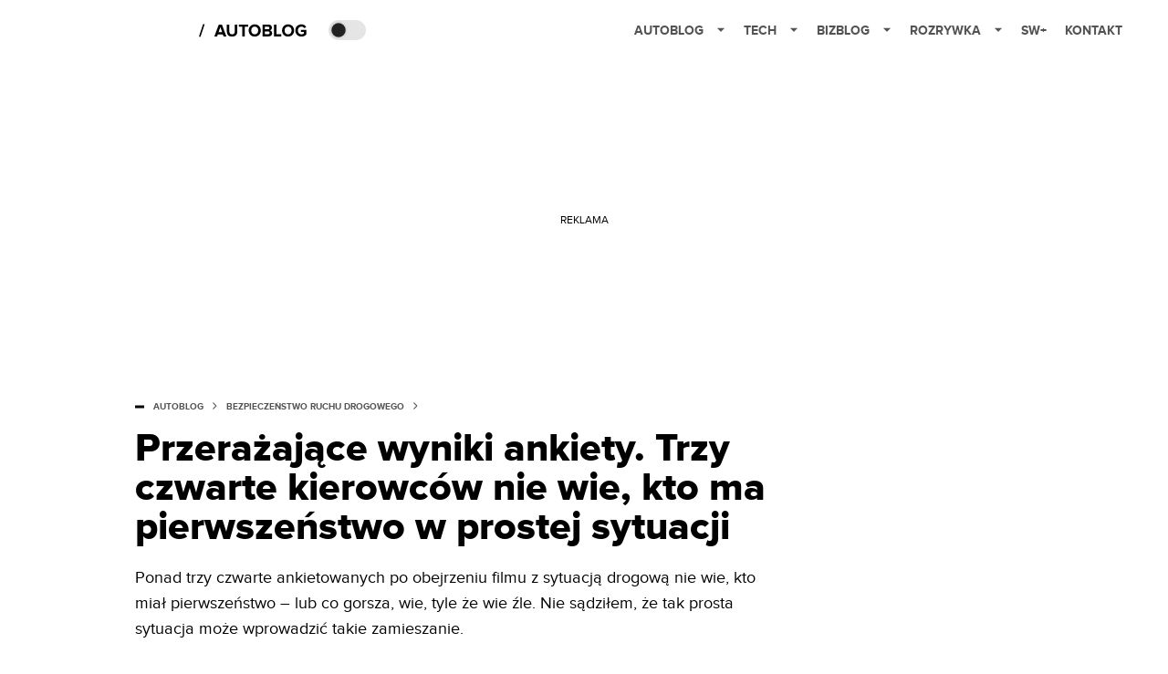

--- FILE ---
content_type: text/html; charset=utf-8
request_url: https://autoblog.spidersweb.pl/skret-w-lewo-zawracanie-kto-ma-pierwszenstwo
body_size: 36256
content:
<!DOCTYPE html><html lang="pl"><head><meta charSet="utf-8"/><meta name="viewport" content="width=device-width"/><title>Przerażające wyniki ankiety. Trzy czwarte kierowców nie wie, kto ma pierwszeństwo w prostej sytuacji</title><meta name="post:generated_date" content="2025-05-24 17:20:51"/><meta name="post:generated_seconds" content="1748100051"/><meta name="description" content="Sytuacja wydaje się oczywista, znaki wyraźnie wskazują pierwszeństwo. Kierowcy chyba powinni zrobić prawo jazdy."/><meta property="og:locale" content="pl_PL"/><meta property="og:type" content="article"/><meta property="og:url" content="https://autoblog.spidersweb.pl/skret-w-lewo-zawracanie-kto-ma-pierwszenstwo"/><meta property="og:site_name" content="Autoblog.pl - blog motoryzacyjny - powered by Spider&#x27;s Web"/><meta property="article:section" content="0"/><meta property="article:published_time" content="2024-03-25 11:26:21"/><meta property="article:modified_time" content="2024-05-07 16:58:43"/><meta property="og:updated_time" content="2024-05-07 16:58:43"/><meta name="robots" content="max-snippet:-1, max-image-preview:large, max-video-preview:-1"/><meta name="twitter:card" content="summary_large_image"/><meta name="twitter:image" content="https://cdn-ab.spidersweb.pl/2024/05/skret-w-bmw.jpg"/><meta name="news_keywords" content="skręt w lewo"/><link rel="canonical" href="https://autoblog.spidersweb.pl/skret-w-lewo-zawracanie-kto-ma-pierwszenstwo"/><link rel="icon" type="image/png" href="https://cdn-ab.spidersweb.pl/2018/02/cropped-autoblog-fav.png?v=0" sizes="16x16"/><link rel="icon" type="image/png" href="https://cdn-ab.spidersweb.pl/2018/02/cropped-autoblog-fav.png?v=0" sizes="32x32"/><link rel="icon" type="image/png" href="https://cdn-ab.spidersweb.pl/2018/02/cropped-autoblog-fav.png?v=0" sizes="192x192"/><link rel="apple-touch-icon" href="https://cdn-ab.spidersweb.pl/2018/02/cropped-autoblog-fav.png?v=0" sizes="192x192"/><link rel="alternate" type="application/atom+xml" href="https://autoblog.spidersweb.pl/api/feed/feed-gn"/><script type="application/ld+json">{
  "@context": "https://schema.org",
  "@graph": [
    {
      "@type": "Organization",
      "@id": "https://autoblog.spidersweb.pl#organization",
      "name": "Autoblog.pl",
      "url": "https://autoblog.spidersweb.pl",
      "description": "Autoblog.pl to serwis motoryzacyjny w postaci platformy blogowej, działający w ramach grupy Spider's Web. Trzymamy rękę na pulsie jeśli chodzi o motoryzację. Opisujemy, sprawdzamy i nie boimy się oceniać. Jesteśmy opiniotwórczym głosem w codziennej dyskusji na temat tego, co dzieje się na rynku samochodów.",
      "logo": {
        "@type": "ImageObject",
        "@id": "https://autoblog.spidersweb.pl#logo",
        "url": "https://cdn-ab.spidersweb.pl/2018/02/cropped-autoblog-fav.png",
        "width": 192,
        "height": 192,
        "caption": "Logo - Autoblog.pl"
      },
      "sameAs": [
        "https://www.facebook.com/autoblog.spidersweb",
        "https://x.com/Autoblog_Polska",
        "https://www.linkedin.com/company/spiderswebpl/",
        "https://www.youtube.com/@autoblog-pl",
        "https://www.tiktok.com/@spiderswebpl"
      ]
    },
    {
      "@type": "WebSite",
      "@id": "https://autoblog.spidersweb.pl#website",
      "url": "https://autoblog.spidersweb.pl",
      "name": "Autoblog.pl",
      "publisher": {
        "@type": "Organization",
        "name": "Autoblog.pl",
        "logo": {
          "@type": "ImageObject",
          "url": "https://cdn-ab.spidersweb.pl/2018/02/cropped-autoblog-fav.png"
        }
      }
    },
    {
      "@type": "WebPage",
      "@id": "https://autoblog.spidersweb.pl/skret-w-lewo-zawracanie-kto-ma-pierwszenstwo#webpage",
      "url": "https://autoblog.spidersweb.pl/skret-w-lewo-zawracanie-kto-ma-pierwszenstwo",
      "inLanguage": "pl-PL",
      "name": "Przerażające wyniki ankiety. Trzy czwarte kierowców nie wie, kto ma pierwszeństwo w prostej sytuacji",
      "isPartOf": {
        "@id": "https://autoblog.spidersweb.pl#website"
      },
      "primaryImageOfPage": {
        "@id": "https://autoblog.spidersweb.pl/skret-w-lewo-zawracanie-kto-ma-pierwszenstwo#primaryimage"
      },
      "breadcrumb": {
        "@id": "https://autoblog.spidersweb.pl/skret-w-lewo-zawracanie-kto-ma-pierwszenstwo#breadcrumb"
      }
    },
    {
      "@type": "ImageObject",
      "@id": "https://autoblog.spidersweb.pl/skret-w-lewo-zawracanie-kto-ma-pierwszenstwo#primaryimage",
      "url": "https://ocs-pl.oktawave.com/v1/AUTH_2887234e-384a-4873-8bc5-405211db13a2/autoblog/2024/05/skret-w-bmw.jpg",
      "width": 1200,
      "height": 675,
      "caption": "Przerażające wyniki ankiety. Trzy czwarte kierowców nie wie, kto ma pierwszeństwo w prostej sytuacji"
    },
    {
      "@type": "Article",
      "@id": "https://autoblog.spidersweb.pl/skret-w-lewo-zawracanie-kto-ma-pierwszenstwo#article",
      "url": "https://autoblog.spidersweb.pl/skret-w-lewo-zawracanie-kto-ma-pierwszenstwo",
      "inLanguage": "pl-PL",
      "isPartOf": {
        "@id": "https://autoblog.spidersweb.pl/skret-w-lewo-zawracanie-kto-ma-pierwszenstwo#webpage"
      },
      "author": {
        "@type": "Person",
        "@id": "https://autoblog.spidersweb.pl/author/tymongrabowski#person",
        "name": "Tymon Grabowski",
        "url": "https://autoblog.spidersweb.pl/author/tymongrabowski",
        "image": "https://ocs-pl.oktawave.com/v1/AUTH_2887234e-384a-4873-8bc5-405211db13a2/autoblog/2024/05/tymon_zlomnik-28x28.png"
      },
      "headline": "Przerażające wyniki ankiety. Trzy czwarte kierowców nie wie, kto ma pierwszeństwo w prostej sytuacji",
      "datePublished": "2024-03-25T11:26:21+01:00",
      "dateModified": "2025-05-24T17:20:51+02:00",
      "description": "Ponad trzy czwarte ankietowanych po obejrzeniu filmu z sytuacją drogową nie wie, kto miał pierwszeństwo – lub co gorsza, wie, tyle że wie źle. Nie sądziłem, że tak prosta sytuacja może wprowadzić takie zamieszanie.",
      "mainEntityOfPage": {
        "@type": "WebPage",
        "url": "https://autoblog.spidersweb.pl/skret-w-lewo-zawracanie-kto-ma-pierwszenstwo"
      },
      "publisher": {
        "@type": "Organization",
        "name": "Autoblog.pl",
        "logo": {
          "@type": "ImageObject",
          "url": "https://cdn-ab.spidersweb.pl/2018/02/cropped-autoblog-fav.png"
        }
      },
      "image": {
        "@id": "https://autoblog.spidersweb.pl/skret-w-lewo-zawracanie-kto-ma-pierwszenstwo#primaryimage"
      },
      "keywords": "skręt w lewo",
      "articleSection": "Bezpieczeństwo ruchu drogowego",
      "copyrightYear": "2024",
      "copyrightHolder": {
        "@id": "https://autoblog.spidersweb.pl#organization"
      }
    },
    {
      "@type": "BreadcrumbList",
      "@id": "https://autoblog.spidersweb.pl/skret-w-lewo-zawracanie-kto-ma-pierwszenstwo#breadcrumb",
      "itemListElement": [
        {
          "@type": "ListItem",
          "position": 1,
          "name": "Strona główna",
          "item": "https://autoblog.spidersweb.pl"
        },
        {
          "@type": "ListItem",
          "position": 2,
          "name": "Bezpieczeństwo ruchu drogowego",
          "item": "https://autoblog.spidersweb.pl/category/bezpieczenstwo-ruchu-drogowego"
        }
      ]
    }
  ]
}</script><link rel="preload" href="https://cdn-ab.spidersweb.pl/2024/05/skret-w-bmw.webp" as="image" fetchpriority="high"/><meta name="next-head-count" content="26"/><link rel="preload" href="/_next/static/css/73cd1c59bd5eb557.css" as="style"/><link rel="stylesheet" href="/_next/static/css/73cd1c59bd5eb557.css" data-n-g=""/><link rel="preload" href="/_next/static/css/0198a8dac508070c.css" as="style"/><link rel="stylesheet" href="/_next/static/css/0198a8dac508070c.css" data-n-p=""/><link rel="preload" href="/_next/static/css/2cdb7a4b223c5785.css" as="style"/><link rel="stylesheet" href="/_next/static/css/2cdb7a4b223c5785.css"/><link rel="preload" href="/_next/static/css/7ccb5029d0ee231c.css" as="style"/><link rel="stylesheet" href="/_next/static/css/7ccb5029d0ee231c.css"/><link rel="preload" href="/_next/static/css/ad59b7dbb39406ec.css" as="style"/><link rel="stylesheet" href="/_next/static/css/ad59b7dbb39406ec.css"/><link rel="preload" href="/_next/static/css/bf733f862969db33.css" as="style"/><link rel="stylesheet" href="/_next/static/css/bf733f862969db33.css"/><noscript data-n-css=""></noscript><script defer="" nomodule="" src="/_next/static/chunks/polyfills-42372ed130431b0a.js"></script><script defer="" src="/_next/static/chunks/7651.094b0872167aa958.js"></script><script defer="" src="/_next/static/chunks/4851.50e26faf69911ba0.js"></script><script defer="" src="/_next/static/chunks/2561.9ff80dfe06bf856d.js"></script><script defer="" src="/_next/static/chunks/2876.dfa6ebefdb086da3.js"></script><script defer="" src="/_next/static/chunks/4106.7f3eb7cbb34fd5c4.js"></script><script defer="" src="/_next/static/chunks/3505.7a73676612da8604.js"></script><script defer="" src="/_next/static/chunks/7031.142166adbc96e484.js"></script><script defer="" src="/_next/static/chunks/628.0fa584e93facb90d.js"></script><script defer="" src="/_next/static/chunks/6686.58b63eb70953b481.js"></script><script defer="" src="/_next/static/chunks/6859.d056875a4b9a116b.js"></script><script defer="" src="/_next/static/chunks/1525.e50b5d9284392bf4.js"></script><script defer="" src="/_next/static/chunks/354.33628cc0776bb51c.js"></script><script defer="" src="/_next/static/chunks/208.78aba70a0f1f7b04.js"></script><script src="/_next/static/chunks/webpack-e33a671a92ccaa92.js" defer=""></script><script src="/_next/static/chunks/framework-978a6051e6d0c57a.js" defer=""></script><script src="/_next/static/chunks/main-26249c63faca9158.js" defer=""></script><script src="/_next/static/chunks/pages/_app-415a37d9dc570c53.js" defer=""></script><script src="/_next/static/chunks/7466-1ae751c0ad6ed3fa.js" defer=""></script><script src="/_next/static/chunks/9205-4dc2eb448451e9ed.js" defer=""></script><script src="/_next/static/chunks/903-1815153c27a245dc.js" defer=""></script><script src="/_next/static/chunks/4169-037cdac36ac46ab0.js" defer=""></script><script src="/_next/static/chunks/pages/%5Bslug%5D-f4296a7a5d9328f6.js" defer=""></script><script src="/_next/static/1768240081026/_buildManifest.js" defer=""></script><script src="/_next/static/1768240081026/_ssgManifest.js" defer=""></script></head><body class="theme-post--default text-font-light dark:text-font-dark "><div id="__next"><script>!function(){try{var d=document.documentElement,c=d.classList;c.remove('light','dark');var e=localStorage.getItem('theme');if('system'===e||(!e&&true)){var t='(prefers-color-scheme: dark)',m=window.matchMedia(t);if(m.media!==t||m.matches){d.style.colorScheme = 'dark';c.add('dark')}else{d.style.colorScheme = 'light';c.add('light')}}else if(e){c.add(e|| '')}if(e==='light'||e==='dark')d.style.colorScheme=e}catch(e){}}()</script><div class="Header_newHeader__j9Ldo bg-header-bg-light dark:bg-header-bg-dark border-b border-header-border-light dark:border-header-border-dark"><div class="Header_container__GyxRC container"><div style="display:flex;align-items:center"><div style="display:flex"><a class="Logo_logoHome__DSliD" href="https://spidersweb.pl"><div class="Logo_backToHome__bfdRl"><svg xmlns="http://www.w3.org/2000/svg" width="18" fill="none" viewBox="0 0 18 18"><path fill="oklch(44.6% 0.043 257.281)" d="M16.984 4.194L10.016.266a2.074 2.074 0 00-2.032 0L1.016 4.194A1.974 1.974 0 000 5.917v10.266C0 17.188.832 18 1.86 18h3.154c.53 0 .96-.42.96-.938v-4.539c0-.633.525-1.14 1.167-1.14h3.718c.648 0 1.167.513 1.167 1.14v4.539c0 .518.43.938.96.938h3.155C17.168 18 18 17.187 18 16.183V5.917c0-.709-.385-1.363-1.016-1.723z"></path></svg></div><div class="Logo_logo__wQAKe Logo_hideOnMobile__gLt31"><svg xmlns="http://www.w3.org/2000/svg" width="125" height="14" fill="none" viewBox="0 0 125 14"><path fill="oklch(44.6% 0.043 257.281)" d="M0 11.702l1.733-2.576a5.691 5.691 0 004.072 1.691c1.106 0 1.787-.384 1.787-1.018 0-1.69-7.174-.289-7.174-5.226C.418 2.42 2.208.5 5.461.5c2.036 0 3.806.614 5.158 1.787L8.83 4.765a5.85 5.85 0 00-3.71-1.34c-.952 0-1.37.326-1.37.893 0 1.575 7.173.385 7.173 5.15 0 2.574-1.883 4.283-5.29 4.283-2.567 0-4.357-.827-5.632-2.035M12.73 13.507V.692h6.358c2.854 0 4.425 1.941 4.425 4.265 0 2.323-1.56 4.245-4.425 4.245h-3.085v4.303l-3.273.002zm7.442-8.55c0-.883-.704-1.383-1.58-1.383h-2.589v2.748h2.585c.885 0 1.58-.5 1.58-1.365M28.525.692h-3.273v12.815h3.273V.692zM31.094 13.507V.692h5.329c3.996 0 6.86 2.422 6.86 6.399 0 3.976-2.877 6.416-6.86 6.416h-5.329zm8.851-6.416c0-1.98-1.179-3.517-3.5-3.517h-2.076v7.051h2.056c2.226 0 3.52-1.633 3.52-3.534zM45.214 13.507V.692h9.307v2.882h-6.035V5.57h5.9v2.882h-5.9v2.172h6.035v2.882h-9.307zM63.788 13.507l-2.133-4.303h-1.673v4.303H56.71V.692h6.356c2.816 0 4.414 1.883 4.414 4.265 0 2.234-1.328 3.42-2.531 3.843l2.589 4.707h-3.749zm.36-8.568c0-.894-.703-1.365-1.58-1.365h-2.586v2.748h2.587c.885 0 1.58-.48 1.58-1.383zM70.562 6.61l-1.217-.98c.608-.306 1.407-1.133 1.617-1.844a1.202 1.202 0 01-.442.076c-.82 0-1.485-.634-1.485-1.595.005-.467.191-.914.519-1.244.328-.33.77-.518 1.233-.523 1.027 0 1.94.807 1.94 2.234 0 1.564-.838 2.938-2.17 3.881M73.892 11.702l1.733-2.576a5.725 5.725 0 004.071 1.692c1.107 0 1.79-.385 1.79-1.02 0-1.688-7.176-.288-7.176-5.225C74.31 2.42 76.1.5 79.353.5c2.038 0 3.806.614 5.158 1.787l-1.788 2.478a5.858 5.858 0 00-3.71-1.34c-.952 0-1.373.326-1.373.893 0 1.575 7.174.385 7.174 5.15 0 2.574-1.883 4.283-5.288 4.283-2.57 0-4.36-.827-5.634-2.035M96.67 13.507L93.875 3.17l-2.797 10.337h-1.713L85.748.692h1.75l2.818 10.684L93.228.692h1.312l2.912 10.684L100.249.692h1.77l-3.636 12.815h-1.712zM104.054 13.507V.692h8.315v1.423h-6.735v4.129h6.603v1.423h-6.603v4.42h6.735v1.42h-8.315zM115.167 13.507V.692h5.651c2.213 0 3.56 1.34 3.56 3.266a2.927 2.927 0 01-.591 1.876 2.875 2.875 0 01-1.641 1.064c1.349.21 2.474 1.614 2.474 3.15 0 2.056-1.353 3.46-3.674 3.46h-5.779zm7.574-9.32c0-1.154-.761-2.076-2.189-2.076h-3.806v4.13h3.806c1.428 0 2.189-.893 2.189-2.055zm.248 5.687c0-1.173-.799-2.21-2.341-2.21h-3.902v4.42h3.902c1.464 0 2.341-.847 2.341-2.21z"></path></svg></div></a><a class="Logo_logo__wQAKe Logo_serviceleLogo__DzRZW" aria-label="Home" href="/"><svg style="padding-top:0.5px" width="122" height="21" viewBox="0 0 122 21" xmlns="http://www.w3.org/2000/svg"><path d="M1.748 16.38H0L4.503 2.947H6.251L1.748 16.38Z"></path><path d="M30.072 16H26.994L26.215 13.853H20.781L19.983 16H16.905L21.807 3.327H25.189L30.072 16ZM25.474 11.478L23.498 6.025L21.522 11.478H25.474ZM36.3304 16.228C32.4734 16.228 30.6114 14.062 30.6114 10.946V3.327H33.3474V10.851C33.3474 12.618 34.3734 13.834 36.3304 13.834C38.2874 13.834 39.2944 12.618 39.2944 10.851V3.327H42.0494V10.927C42.0494 14.081 40.1874 16.228 36.3304 16.228ZM50.189 16H47.472V5.702H43.767V3.327H53.875V5.702H50.189V16ZM61.1447 16.228C57.3257 16.228 54.5327 13.492 54.5327 9.673C54.5327 5.854 57.3257 3.118 61.1447 3.118C64.9827 3.118 67.7757 5.854 67.7757 9.673C67.7757 13.492 64.9827 16.228 61.1447 16.228ZM61.1447 13.834C63.4817 13.834 65.0017 12.029 65.0017 9.673C65.0017 7.298 63.4817 5.512 61.1447 5.512C58.8077 5.512 57.3067 7.298 57.3067 9.673C57.3067 12.029 58.8077 13.834 61.1447 13.834ZM76.547 16H69.669V3.327H76.338C78.751 3.327 79.986 4.866 79.986 6.557C79.986 8.153 78.998 9.217 77.801 9.464C79.15 9.673 80.233 10.984 80.233 12.58C80.233 14.48 78.96 16 76.547 16ZM75.749 8.4C76.661 8.4 77.231 7.83 77.231 7.032C77.231 6.234 76.661 5.645 75.749 5.645H72.367V8.4H75.749ZM75.844 13.663C76.87 13.663 77.478 13.112 77.478 12.2C77.478 11.402 76.908 10.718 75.844 10.718H72.367V13.663H75.844ZM90.3237 16H82.2677V3.327H84.9657V13.625H90.3237V16ZM97.6975 16.228C93.8785 16.228 91.0855 13.492 91.0855 9.673C91.0855 5.854 93.8785 3.118 97.6975 3.118C101.535 3.118 104.328 5.854 104.328 9.673C104.328 13.492 101.535 16.228 97.6975 16.228ZM97.6975 13.834C100.034 13.834 101.554 12.029 101.554 9.673C101.554 7.298 100.034 5.512 97.6975 5.512C95.3605 5.512 93.8595 7.298 93.8595 9.673C93.8595 12.029 95.3605 13.834 97.6975 13.834ZM112.359 16.247C108.654 16.247 105.614 13.663 105.614 9.673C105.614 5.664 108.654 3.118 112.359 3.118C115 3.118 116.653 4.448 117.603 5.949L115.361 7.165C114.791 6.272 113.708 5.512 112.359 5.512C110.06 5.512 108.388 7.279 108.388 9.673C108.388 12.067 110.06 13.834 112.359 13.834C113.48 13.834 114.544 13.34 115.057 12.865V11.345H111.713V8.989H117.755V13.853C116.463 15.297 114.658 16.247 112.359 16.247Z"></path></svg></a></div><div class="Header_darkMode__QKgJA"></div></div><div class="Header_menu__6prWl"><button class="Header_mobileMenuToggle__jAfUa bg-button-bg-light dark:bg-button-bg-dark">menu</button><div class="Header_desktopMenu__JPhVJ"><nav><ul><li style="position:relative"><a href="https://autoblog.spidersweb.pl">Autoblog<span style="margin-left:14px;transform:none"><svg xmlns="http://www.w3.org/2000/svg" width="10" height="6" fill="none" viewBox="0 0 10 6"><path class="fill-[#535353] dark:fill-[#ecf0ff] " stroke-linecap="round" stroke-linejoin="round" stroke-width="1.5" d="M9.125.833L5 4.958.876.833"></path></svg></span></a><ul class="Header_dropDownMenu__m7Gfr" style="display:none;left:calc(50% - 26px);transform:translateX(-50%);padding:20px 10px"><li><a href="https://autoblog.spidersweb.pl/najnowsze">Najnowsze</a></li><li><a href="https://autoblog.spidersweb.pl/category/newsy">Wiadomości</a></li><li><a href="https://autoblog.spidersweb.pl/category/testy-aut-nowych">Testy</a></li><li><a href="https://autoblog.spidersweb.pl/category/samochody-uzywane">Auta używane</a></li><li><a href="https://autoblog.spidersweb.pl/category/porady">Porady</a></li><li><a href="https://autoblog.spidersweb.pl/category/klasyki">Klasyki</a></li><li><a href="https://autoblog.spidersweb.pl/category/ciekawostki">Ciekawostki</a></li><li><a href="https://autoblog.spidersweb.pl/category/przeglad-rynku">Przegląd rynku</a></li></ul></li><li style="position:static"><a href="https://spidersweb.pl/tech">Tech<span style="margin-left:14px;transform:none"><svg xmlns="http://www.w3.org/2000/svg" width="10" height="6" fill="none" viewBox="0 0 10 6"><path class="fill-[#535353] dark:fill-[#ecf0ff] " stroke-linecap="round" stroke-linejoin="round" stroke-width="1.5" d="M9.125.833L5 4.958.876.833"></path></svg></span></a><ul class="Header_dropDownMenu__m7Gfr" style="display:none;width:calc(100% - 250px);right:0;column-count:4;column-width:auto;column-fill:balance;padding:20px 10px"><li><a href="https://spidersweb.pl/kategoria/nowe-technologie">Technika</a></li><li><a href="https://spidersweb.pl/kategoria/sprzet">Sprzęt</a></li><li><a href="https://spidersweb.pl/kategoria/oprogramowanie">Oprogramowanie</a></li><li><a href="https://spidersweb.pl/kategoria/gry">Gry</a></li><li><a href="https://spidersweb.pl/kategoria/foto">Foto</a></li><li><a href="https://spidersweb.pl/kategoria/social-media">Social Media</a></li><li><a href="https://spidersweb.pl/kategoria/militaria">Militaria</a></li><li><a href="https://spidersweb.pl/kategoria/nauka">Nauka</a></li><li><a href="https://spidersweb.pl/kategoria/nowe-technologie/rtv">RTV</a></li><li><a href="https://spidersweb.pl/kategoria/kosmos">Kosmos</a></li><li><a href="https://spidersweb.pl/kategoria/poradniki">Poradniki</a></li><li><a href="https://spidersweb.pl/gorace-tematy">Na topie</a></li></ul></li><li style="position:static"><a href="https://bizblog.spidersweb.pl">Bizblog<span style="margin-left:14px;transform:none"><svg xmlns="http://www.w3.org/2000/svg" width="10" height="6" fill="none" viewBox="0 0 10 6"><path class="fill-[#535353] dark:fill-[#ecf0ff] " stroke-linecap="round" stroke-linejoin="round" stroke-width="1.5" d="M9.125.833L5 4.958.876.833"></path></svg></span></a><ul class="Header_dropDownMenu__m7Gfr" style="display:none;width:calc(100% - 250px);right:0;column-count:4;column-width:auto;column-fill:balance;padding:20px 10px"><li><a href="https://theprotocol.it/">Praca IT</a></li><li><a href="https://blog.theprotocol.it/">Blog</a></li><li><a href="https://bizblog.spidersweb.pl/najnowsze">Najnowsze</a></li><li><a href="https://bizblog.spidersweb.pl/category/biznes">Biznes</a></li><li><a href="https://bizblog.spidersweb.pl/category/energetyka-2">Energetyka</a></li><li><a href="https://bizblog.spidersweb.pl/category/gospodarka">Gospodarka</a></li><li><a href="https://bizblog.spidersweb.pl/category/pieniadze">Pieniądze</a></li><li><a href="https://bizblog.spidersweb.pl/category/prawo">Prawo</a></li><li><a href="https://bizblog.spidersweb.pl/category/praca">Praca</a></li><li><a href="https://bizblog.spidersweb.pl/category/transport">Transport</a></li><li><a href="https://bizblog.spidersweb.pl/category/zakupy">Zakupy</a></li><li><a href="https://bizblog.spidersweb.pl/category/zdrowie">Zdrowie</a></li></ul></li><li style="position:static"><a href="https://rozrywka.spidersweb.pl">Rozrywka<span style="margin-left:14px;transform:none"><svg xmlns="http://www.w3.org/2000/svg" width="10" height="6" fill="none" viewBox="0 0 10 6"><path class="fill-[#535353] dark:fill-[#ecf0ff] " stroke-linecap="round" stroke-linejoin="round" stroke-width="1.5" d="M9.125.833L5 4.958.876.833"></path></svg></span></a><ul class="Header_dropDownMenu__m7Gfr" style="display:none;width:calc(100% - 250px);right:0;column-count:4;column-width:auto;column-fill:balance;padding:20px 10px"><li><a href="https://rozrywka.spidersweb.pl/najnowsze">Najnowsze</a></li><li><a href="https://rozrywka.spidersweb.pl/category/seriale">Seriale</a></li><li><a href="https://rozrywka.spidersweb.pl/category/filmy">Filmy</a></li><li><a href="https://rozrywka.spidersweb.pl/category/vod">VOD</a></li><li><a href="https://rozrywka.spidersweb.pl/category/vod/netflix">Netflix</a></li><li><a href="https://rozrywka.spidersweb.pl/tag/disney-plus">Disney+</a></li><li><a href="https://rozrywka.spidersweb.pl/tag/hbo-max">HBO Max</a></li><li><a href="https://rozrywka.spidersweb.pl/tag/canal-online">Canal+</a></li><li><a href="https://rozrywka.spidersweb.pl/tag/co-obejrzec">Co obejrzeć?</a></li><li><a href="https://rozrywka.spidersweb.pl/category/gry">Gry</a></li><li><a href="https://rozrywka.spidersweb.pl/category/media">Media</a></li><li><a href="https://rozrywka.spidersweb.pl/category/tv">TV</a></li><li><a href="https://rozrywka.spidersweb.pl/category/ksiazki">Książki</a></li><li><a href="https://rozrywka.spidersweb.pl/category/audiobooki">Audiobooki</a></li><li><a href="https://rozrywka.spidersweb.pl/category/komiksy">Komiksy</a></li><li><a href="https://rozrywka.spidersweb.pl/category/dzieje-sie">Dzieje się</a></li><li><a href="https://rozrywka.spidersweb.pl/category/dzieje-sie/dramy">Dramy</a></li><li><a href="https://rozrywka.spidersweb.pl/tag/horrory">Horrory</a></li><li><a href="https://rozrywka.spidersweb.pl/popularne-seriale">Popularne seriale</a></li></ul></li><li style="position:relative"><a href="https://spidersweb.pl/plus">SW+</a></li><li style="position:relative"><a href="https://grupaspidersweb.pl/">Kontakt</a></li></ul></nav></div></div></div></div><div class="screaning-on post-page bg-main-bg-light dark:bg-main-bg-dark"><div class="Screaning_screaning__DLHFp"><div class="adunitContainer"><div class="adBox"></div></div></div><div class="main main--autoblog"><div data-no-partner-ads="false" class=""><div id="AutoBlog_AB__HS_DM_HH_HEADER" style="height:0;background-color:inherit;z-index:10" class="newAd NewAd_adContainer__xgqbE undefined null "><div class="container container--ad NewAd_container___r_Tv undefined" style="background-color:transparent"><div class="NewAd_ad__wbHJS ad NewAd_disableMargin__S4Q6g"><!--$--><div class="adunitContainer"><div class="adBox"></div></div><!--/$--></div></div></div><div id="AutoBlog_AB__HS_DM_HH_XL1" style="height:210px;background-color:inherit;z-index:unset" class="newAd NewAd_adContainer__xgqbE undefined null !h-[210px] lg:!h-[350px]"><div style="position:absolute;font-size:12px">REKLAMA</div><div class="container container--ad NewAd_container___r_Tv undefined" style="background-color:transparent"><div class="NewAd_ad__wbHJS ad "><!--$--><div class="adunitContainer"><div class="adBox"></div></div><!--/$--></div></div></div><article class="single Single_single__UcgSW__header container relative bg-main-bg-light dark:bg-main-bg-dark !z-10"><header class="Single_singleHeader__jaJRm"><div class="mb-2"><div style="display:flex;align-items:center" class="PostSource_scrollContainer__EXmE8 "><div class="post-source PostSource_postSource__2LaI6" style="color:#000"><div style="width:10px;height:3px;position:absolute;background-color:currentColor;top:45%;left:0;transform:translateY(-50%)"></div><ol class="PostBreadcrumbs_breadcrumbs__eZWuT" itemscope="" itemType="https://schema.org/BreadcrumbList" style="display:flex;align-items:center"><li itemProp="itemListElement" itemscope="" itemType="https://schema.org/ListItem"><a itemProp="item" class="PostBreadcrumbs_breadcrumbLink__dI3bw" style="transition:color 0.3s ease" href="/"><span itemProp="name">autoblog</span><meta itemProp="position" content="1"/></a><div style="margin-left:10px;margin-right:10px"><svg xmlns="http://www.w3.org/2000/svg" width="5" height="8" fill="none" viewBox="0 0 5 8"><path class="fill-[--font]" d="M4.154 4.354a.5.5 0 000-.708L.972.464a.5.5 0 00-.708.708L3.093 4 .264 6.828a.5.5 0 10.708.708l3.182-3.182zM3 4.5h.8v-1H3v1z"></path></svg></div></li><li itemProp="itemListElement" itemscope="" itemType="https://schema.org/ListItem"><a itemProp="item" class="PostBreadcrumbs_breadcrumbLink__dI3bw" href="/category/bezpieczenstwo-ruchu-drogowego"><span itemProp="name">Bezpieczeństwo ruchu drogowego</span><meta itemProp="position" content="2"/></a></li></ol></div></div><h1 class="PostTitle_postTitle__246vv post-title text-title-text-light dark:text-title-text-dark">Przerażające wyniki ankiety. Trzy czwarte kierowców nie wie, kto ma pierwszeństwo w prostej sytuacji</h1></div><p class="BlockCoreParagraph_BlockCoreParagraph__tg_l2 text-lg leading-[158.34%] py-2"><strong>Ponad trzy czwarte ankietowanych po obejrzeniu filmu z sytuacją drogową nie wie, kto miał pierwszeństwo – lub co gorsza, wie, tyle że wie źle. Nie sądziłem, że tak prosta sytuacja może wprowadzić takie zamieszanie.</strong></p><div class="w-full flex items-center pt-2"><div class="flex-1"><a aria-label="post" href="https://autoblog.spidersweb.pl/author/tymongrabowski"><div class="post-author PostAuthor_postAuthor__CHQDT"><div class="PostAuthor_content__GPMAb post-author__content"><div class="PostAuthor_postAuthor__name__AJUWC">Tymon Grabowski</div></div></div></a></div><time dateTime="2024-03-25T11:26:21+01:00" itemProp="datePublished" class="CompositionArticle_timeInfo__Z3Py1">25.03.2024 11:26</time></div></header><section><img alt="Przerażające wyniki ankiety. Trzy czwarte kierowców nie wie, kto ma pierwszeństwo w prostej sytuacji" fetchpriority="high" width="1180" height="664" decoding="async" data-nimg="1" class="w-full h-auto rounded-[15px] " style="color:transparent" src="https://cdn-ab.spidersweb.pl/2024/05/skret-w-bmw.webp"/><div class="Single_slot2Container__Dt_Xp"><div id="AutoBlog_AB__HS_DM_HH_XL2" style="height:370px;z-index:unset" class="newAd NewAd_adContainer__xgqbE NewAd_single-slot2__b4xci null "><div style="position:absolute;font-size:12px">REKLAMA</div><div class="container container--ad NewAd_container___r_Tv undefined"><div class="NewAd_ad__wbHJS ad "><!--$--><div class="adunitContainer"><div class="adBox"></div></div><!--/$--></div></div></div></div><section class="Single_single__content__YWxss Single_single__contentStyle__4jKzs Single_single__contentColumn_ads_fix__0XCEx single__content"><div class="CompositionGridContentWithSidebar_CompositionGridContentWithSidebar__haU15"><div class="CompositionGridContentWithSidebar_row__zKfMr row"><div class="CompositionGridContentWithSidebar_column__zb4Ze CompositionGridContentWithSidebar_content__AYfoV mf"><div class="CompositionArticle_interactionsAndSocial__iVJhq undefined"><section aria-label="Notifications alt+T" tabindex="-1" aria-live="polite" aria-relevant="additions text" aria-atomic="false"></section><div class="CompositionArticle_socialIcons__kj87h CompositionArticle_fullWidth__bx_sc"><button class="CompositionArticle_iconButton__tBKXh CompositionArticle_facebook__kVQa5" aria-label="Share on Facebook"><svg width="800px" height="800px" viewBox="0 0 32 32" xmlns="http://www.w3.org/2000/svg"><path d="M 19.253906 2 C 15.311906 2 13 4.0821719 13 8.8261719 L 13 13 L 8 13 L 8 18 L 13 18 L 13 30 L 18 30 L 18 18 L 22 18 L 23 13 L 18 13 L 18 9.671875 C 18 7.884875 18.582766 7 20.259766 7 L 23 7 L 23 2.2050781 C 22.526 2.1410781 21.144906 2 19.253906 2 z"></path></svg></button><button class="CompositionArticle_iconButton__tBKXh CompositionArticle_x__bkgu3" aria-label="Share on Twitter"><svg width="1200" height="1227" viewBox="0 0 1200 1227" fill="none" xmlns="http://www.w3.org/2000/svg"><path d="M714.163 519.284L1160.89 0H1055.03L667.137 450.887L357.328 0H0L468.492 681.821L0 1226.37H105.866L515.491 750.218L842.672 1226.37H1200L714.137 519.284H714.163ZM569.165 687.828L521.697 619.934L144.011 79.6944H306.615L611.412 515.685L658.88 583.579L1055.08 1150.3H892.476L569.165 687.854V687.828Z" fill="white"></path></svg></button><button class="CompositionArticle_iconButton__tBKXh CompositionArticle_copyLinkButton__tOX3F" aria-label="Copy link"><svg width="16" height="16" viewBox="0 0 16 16" fill="none" xmlns="http://www.w3.org/2000/svg"><g clip-path="url(#clip0_7078_2865)"><path d="M6.66666 8.66666C6.95296 9.04942 7.31823 9.36612 7.73769 9.59529C8.15715 9.82446 8.62099 9.96074 9.09776 9.99489C9.57452 10.029 10.053 9.96024 10.5009 9.79318C10.9487 9.62613 11.3554 9.36471 11.6933 9.02666L13.6933 7.02666C14.3005 6.39799 14.6365 5.55598 14.6289 4.68199C14.6213 3.808 14.2707 2.97196 13.6527 2.35394C13.0347 1.73591 12.1986 1.38535 11.3247 1.37775C10.4507 1.37016 9.60866 1.70614 8.97999 2.31333L7.83332 3.45333" stroke="oklch(44.6% 0.043 257.281)" stroke-opacity="0.917647" stroke-width="1.5" stroke-linecap="round" stroke-linejoin="round"></path><path d="M9.33304 7.33338C9.04674 6.95063 8.68147 6.63393 8.26201 6.40476C7.84254 6.17558 7.3787 6.0393 6.90194 6.00516C6.42518 5.97101 5.94665 6.0398 5.49881 6.20686C5.05097 6.37392 4.6443 6.63534 4.30637 6.97338L2.30637 8.97338C1.69918 9.60206 1.3632 10.4441 1.37079 11.3181C1.37839 12.192 1.72895 13.0281 2.34698 13.6461C2.965 14.2641 3.80105 14.6147 4.67504 14.6223C5.54902 14.6299 6.39103 14.2939 7.01971 13.6867L8.15971 12.5467" stroke="oklch(44.6% 0.043 257.281)" stroke-opacity="0.917647" stroke-width="1.5" stroke-linecap="round" stroke-linejoin="round"></path></g><defs><clipPath id="clip0_7078_2865"><rect width="16" height="16" fill="white"></rect></clipPath></defs></svg></button></div></div> <p class="BlockCoreParagraph_BlockCoreParagraph__tg_l2 text-lg leading-[158.34%] py-2">Obejrzałem <a class="underline text-black dark:text-white" href="https://twitter.com/bandyci_drogowi/status/1771905640710984012" target="_blank" rel="noopener noreferrer">film w serwisie X</a> zamieszczony przez kanał „Bandyci drogowi”. Przedstawia dość prostą i oczywistą sytuację drogową, w której jeden uczestnik ruchu zawraca na drodze głównej, a drugi chce się na tę drogę główną włączyć z drogi podporządkowanej. Już z samego tego krótkiego opisu wszystko jest jasne, i wiadomo kto ma pierwszeństwo, a kto musi poczekać. Gorzej, że do filmu dołączono ankietę, z której wynika, że ludzie nie mają pojęcia o znaczeniu znaków drogowych.</p><div id="AutoBlog_AB__SDH9_STH9_SMH9_AMP9" style="height:210px;z-index:unset" class="newAd NewAd_adContainer__xgqbE undefined null "><div style="position:absolute;font-size:12px">REKLAMA</div><div class="container container--ad NewAd_container___r_Tv undefined"><div class="NewAd_ad__wbHJS ad "><!--$--><div class="adunitContainer"><div class="adBox"></div></div><!--/$--></div></div></div><p class="BlockCoreParagraph_BlockCoreParagraph__tg_l2 text-lg leading-[158.34%] py-2">Sytuacja wygląda tak:</p><div class="CompositionBlockWithFigcaption_BlockWithFigcaption__1gZT8 reddit-embed-outer-wrap"><div class="CompositionBlockWithFigcaption_BlockWithFigcaption__block__CJooe"><div class=""><figure class="wp-block-image size-large"><img alt=" " loading="lazy" width="700" height="350" decoding="async" data-nimg="1" style="color:transparent;max-width:100%;height:auto" src="https://cdn-ab.spidersweb.pl/2024/03/zawrotka-826x1024.webp"/></figure></div></div></div><p class="BlockCoreParagraph_BlockCoreParagraph__tg_l2 text-lg leading-[158.34%] py-2">BMW to BMW, a N to pojazd z kamerą (nagrywający). Jakiż szalony umysł mógłby uznać, że BMW ma prawo wyjechać na jezdnię drogi głównej, skoro nadjeżdża po niej inny samochód, wykonujący manewr zawracania? Chyba nikt nie ma tak głupiego pomysłu, prawda?</p><div class="BlockCoreHeading_BlockCoreHeading__O3VYb">
<h3>Prawda?</h3>
</div><div class="my-2" data-oa-360-ad-video="true"></div><div class="CompositionBlockWithFigcaption_BlockWithFigcaption__1gZT8 reddit-embed-outer-wrap"><div class="CompositionBlockWithFigcaption_BlockWithFigcaption__block__CJooe"><div class=""><figure class="wp-block-image size-large"><img alt=" " loading="lazy" width="700" height="350" decoding="async" data-nimg="1" style="color:transparent;max-width:100%;height:auto" src="https://cdn-ab.spidersweb.pl/2024/03/ankieta-z-debilami.webp"/></figure></div></div></div><p class="BlockCoreParagraph_BlockCoreParagraph__tg_l2 text-lg leading-[158.34%] py-2">Siedemdziesiąt siedem koma trzy procenta odpowiadających uważa, że kierowca BMW ma pierwszeństwo. Ale na jakiej podstawie, skoro wjeżdża na drogę główną z podporządkowanej? Zwracam uwagę, że nagrywający ani na chwilę nie zjechał z drogi głównej, cały czas jechał po niej – również w trakcie zawracania znajdował się przez cały czas na drodze z pierwszeństwem. Tymczasem kierowca BMW stał za linią wyznaczającą koniec drogi podporządkowanej (z trójkątami namalowanymi na jezdni). Wszystko, co dzieje się za tą linią, ma pierwszeństwo wobec pojazdów na tej drodze.</p><p class="BlockCoreParagraph_BlockCoreParagraph__tg_l2 text-lg leading-[158.34%] py-2">To teraz obejrzyjcie film i zobaczcie sami, a w szczególności sekundę numer 27:</p><p class="BlockCoreParagraph_BlockCoreParagraph__tg_l2 text-lg leading-[158.34%] py-2">Na serio nie wiem do jakich fikołków trzeba się posunąć, żeby przyznać BMW pierwszeństwo. Kierowca BMW ruszył, przejeżdżając przez trójkąty wyznaczające linię ustąpienia pierwszeństwa wprost pod nadjeżdżający po drodze głównej pojazd, koniec oraz kropka. Może BMW ma ładny kolor, modne zielone tablice, i w ogóle może się podobać, ale to nadal trochę za mało.</p><div class="BlockCoreHeading_BlockCoreHeading__O3VYb">
<h3>Ktoś przytoczył artykuł z konwencji wiedeńskiej</h3>
</div><p class="BlockCoreParagraph_BlockCoreParagraph__tg_l2 text-lg leading-[158.34%] py-2">&quot;Każdy kierujący, który zamierza zawrócić, może rozpocząć ten manewr dopiero po upewnieniu się, że może to uczynić nie stwarzając przeszkody dla innych użytkowników drogi&quot;. To fajnie, ale nadal w Polsce obowiązuje ustawa Prawo o ruchu drogowym, a znaki drogowe mają wyższą pozycję w hierarchii niż przepisy, więc liczy się znak, a nie konwencja.</p><p class="BlockCoreParagraph_BlockCoreParagraph__tg_l2 text-lg leading-[158.34%] py-2">Oczywiście podnoszone są argumenty, że to bez sensu, bo gdyby nagrywający <a class="underline text-black dark:text-white" href="https://autoblog.spidersweb.pl/wypadek-na-motocyklu-przy-skrecie-w-lewo">skręcał w lewo</a>, to przecież BMW miałoby pierwszeństwo. Otóż nadal nie, ponieważ nawet taka sytuacja nie zmieniłaby niczego w kwestii znaków, a znaki są ponad przepisami. Jeśli mamy taką sytuację...</p><div class="CompositionBlockWithFigcaption_BlockWithFigcaption__1gZT8 reddit-embed-outer-wrap"><div class="CompositionBlockWithFigcaption_BlockWithFigcaption__block__CJooe"><div class=""><figure class="wp-block-image size-large"><img alt=" " loading="lazy" width="700" height="350" decoding="async" data-nimg="1" style="color:transparent;max-width:100%;height:auto" src="https://cdn-ab.spidersweb.pl/2024/03/skret-w-lewo-721x1024.webp"/></figure></div></div></div><p class="BlockCoreParagraph_BlockCoreParagraph__tg_l2 text-lg leading-[158.34%] py-2">To pojazd A musi ustąpić pojazdowi C, ale nie ma żadnego powodu, żeby ustępował pojazdowi B, jeśli na skrzyżowanie wjechał jako pierwszy. A jeśli uważacie inaczej, to zapraszam do uargumentowania, ze szczególnym uwzględnieniem wyższego statusu znaków w stosunku do przepisów. Gdyby znaków nie było, lub gdyby było to skrzyżowanie z sygnalizacją świetlną, która kasuje ważność żółtego trójkąta, sytuacja byłaby zgoła inna. Ale w tej kierowca BMW powinien zachować się tak, jak nakazuje znak i ustąpić pierwszeństwa każdemu pojazdowi, który choćby jednym kołem jedzie po drodze głównej.</p><div class="BlockCoreHeading_BlockCoreHeading__O3VYb">
<h3>Oczywiście nagrywający mógł zająć lewy pas po zawrotce i nie byłoby tematu</h3>
</div><p class="BlockCoreParagraph_BlockCoreParagraph__tg_l2 text-lg leading-[158.34%] py-2">Wszyscy by się zmieścili. Ale widocznie wyczuł okazję na konflikt i nie mógł sobie odpuścić. Oczywiście można było też uznać, że kierowca BMW zna przepisy i się do nich stosuje, ale gdybym był bukmacherem, to dawałbym na to kurs 77,3:1.</p><div id="AutoBlog_AB__SDH10_STH10_SMH10_AMP10" style="height:210px;z-index:unset" class="newAd NewAd_adContainer__xgqbE undefined null "><div style="position:absolute;font-size:12px">REKLAMA</div><div class="container container--ad NewAd_container___r_Tv undefined"><div class="NewAd_ad__wbHJS ad "><!--$--><div class="adunitContainer"><div class="adBox"></div></div><!--/$--></div></div></div><p class="BlockCoreParagraph_BlockCoreParagraph__tg_l2 text-lg leading-[158.34%] py-2">Jest jeszcze jedna podobna sytuacja, która również <a class="underline text-black dark:text-white" href="https://autoblog.spidersweb.pl/zakaz-zawracania-znak-b-23-sygnalizator">konfunduje kierowców</a>. Chodzi o skręt w prawo na zielonej strzałce. Jeśli skręcamy w lewo na strzałce, ustępujemy wszystkim na drodze, na którą wjeżdżamy, również tym zawracającym. Oni zresztą przeważnie wtedy mają zielone.</p><div class="BlockCoreHeading_BlockCoreHeading__O3VYb">
<h3>Podsumowując: takie jest prawo, co nie znaczy, że wygralibyście w sądzie.</h3>
</div><div class="ad-nom"><div id="AutoBlog_AB__SDH3_STH3_SMH3_AMP3" style="height:210px;z-index:unset" class="newAd NewAd_adContainer__xgqbE undefined null "><div style="position:absolute;font-size:12px">REKLAMA</div><div class="container container--ad NewAd_container___r_Tv undefined"><div class="NewAd_ad__wbHJS ad "><!--$--><div class="adunitContainer"><div class="adBox"></div></div><!--/$--></div></div></div></div><a aria-label="post" href="https://autoblog.spidersweb.pl/author/tymongrabowski"><div class="post-author PostAuthor_postAuthor__CHQDT"><div class="PostAuthor_postAuthor__avatar__6UdBN post-author__avatar"><figure></figure></div><div class="PostAuthor_content__GPMAb post-author__content"><div class="PostAuthor_postAuthor__name__AJUWC">Tymon Grabowski</div><div class="PostAuthor_postAuthor__subtitle__VKfaQ">25.03.2024 11:26</div></div></div></a><div style="margin-top:25px"><div class="CompositionArticle_interactionsAndSocial__iVJhq undefined"><section aria-label="Notifications alt+T" tabindex="-1" aria-live="polite" aria-relevant="additions text" aria-atomic="false"></section><div class="CompositionArticle_socialIcons__kj87h CompositionArticle_fullWidth__bx_sc"><button class="CompositionArticle_iconButton__tBKXh CompositionArticle_facebook__kVQa5" aria-label="Share on Facebook"><svg width="800px" height="800px" viewBox="0 0 32 32" xmlns="http://www.w3.org/2000/svg"><path d="M 19.253906 2 C 15.311906 2 13 4.0821719 13 8.8261719 L 13 13 L 8 13 L 8 18 L 13 18 L 13 30 L 18 30 L 18 18 L 22 18 L 23 13 L 18 13 L 18 9.671875 C 18 7.884875 18.582766 7 20.259766 7 L 23 7 L 23 2.2050781 C 22.526 2.1410781 21.144906 2 19.253906 2 z"></path></svg></button><button class="CompositionArticle_iconButton__tBKXh CompositionArticle_x__bkgu3" aria-label="Share on Twitter"><svg width="1200" height="1227" viewBox="0 0 1200 1227" fill="none" xmlns="http://www.w3.org/2000/svg"><path d="M714.163 519.284L1160.89 0H1055.03L667.137 450.887L357.328 0H0L468.492 681.821L0 1226.37H105.866L515.491 750.218L842.672 1226.37H1200L714.137 519.284H714.163ZM569.165 687.828L521.697 619.934L144.011 79.6944H306.615L611.412 515.685L658.88 583.579L1055.08 1150.3H892.476L569.165 687.854V687.828Z" fill="white"></path></svg></button><button class="CompositionArticle_iconButton__tBKXh CompositionArticle_copyLinkButton__tOX3F" aria-label="Copy link"><svg width="16" height="16" viewBox="0 0 16 16" fill="none" xmlns="http://www.w3.org/2000/svg"><g clip-path="url(#clip0_7078_2865)"><path d="M6.66666 8.66666C6.95296 9.04942 7.31823 9.36612 7.73769 9.59529C8.15715 9.82446 8.62099 9.96074 9.09776 9.99489C9.57452 10.029 10.053 9.96024 10.5009 9.79318C10.9487 9.62613 11.3554 9.36471 11.6933 9.02666L13.6933 7.02666C14.3005 6.39799 14.6365 5.55598 14.6289 4.68199C14.6213 3.808 14.2707 2.97196 13.6527 2.35394C13.0347 1.73591 12.1986 1.38535 11.3247 1.37775C10.4507 1.37016 9.60866 1.70614 8.97999 2.31333L7.83332 3.45333" stroke="oklch(44.6% 0.043 257.281)" stroke-opacity="0.917647" stroke-width="1.5" stroke-linecap="round" stroke-linejoin="round"></path><path d="M9.33304 7.33338C9.04674 6.95063 8.68147 6.63393 8.26201 6.40476C7.84254 6.17558 7.3787 6.0393 6.90194 6.00516C6.42518 5.97101 5.94665 6.0398 5.49881 6.20686C5.05097 6.37392 4.6443 6.63534 4.30637 6.97338L2.30637 8.97338C1.69918 9.60206 1.3632 10.4441 1.37079 11.3181C1.37839 12.192 1.72895 13.0281 2.34698 13.6461C2.965 14.2641 3.80105 14.6147 4.67504 14.6223C5.54902 14.6299 6.39103 14.2939 7.01971 13.6867L8.15971 12.5467" stroke="oklch(44.6% 0.043 257.281)" stroke-opacity="0.917647" stroke-width="1.5" stroke-linecap="round" stroke-linejoin="round"></path></g><defs><clipPath id="clip0_7078_2865"><rect width="16" height="16" fill="white"></rect></clipPath></defs></svg></button></div></div></div><div class="PostTags_singleTags__O8k34"><span>Tagi: </span><a href="/tag/skret-w-lewo">skręt w lewo</a></div><div class="ad-nom"></div><div class="SectionTitle_sectionTitle__m9nFV mb-2 my-0 !border-borderColor-light dark:!border-borderColor-dark text-title-text-light dark:text-title-text-dark mb-2"><span class="SectionTitle_sectionTitle__name__TDs_s" style="color:inherit">Najnowsze</span></div><div class="WallSingleNajNowszePop_wallContainer__EYO8c"><div style="height:510px;margin-left:-10px;padding-left:10px"><div class="WallSingleNajNowszePop_WallSingleNajNowszePop__item__mFx9F reddit-embed-outer-wrap"><div class="WallSingleNajNowszePop_WallSingleNajNowszePop__item_content__7k1Hz"><div class="WallSingleNajNowszePop_WallSingleNajNowszePop__item__title_wraper__lLIYX"><div class="WallSingleNajNowszePop_WallSingleNajNowszePop__item__title__TMzBF"><div class="WallSingleNajNowszePop_WallSingleNajNowszePop__item__date__8MNtC">18:53</div><a aria-label="post" href="/unia-europejska-sredni-wiek-samochodu"><span>Europa umrze od starych gratów. Bo przecież wszyscy nimi jeżdżą</span></a></div><div class="WallSingleNajNowszePop_WallSingleNajNowszePop__item__update__hh7HN">Aktualizacja: <!-- -->2026-01-12T18:53:03+01:00</div></div><div class="WallSingleNajNowszePop_WallSingleNajNowszePop__item__image__JtlWI"><a aria-label="post" href="/unia-europejska-sredni-wiek-samochodu"><img alt="" loading="lazy" width="60" height="60" decoding="async" data-nimg="1" style="color:transparent;max-width:100%;height:auto" src="https://cdn-ab.spidersweb.pl/2026/01/pastuch-b6-stary-cover-120126-60x60.webp"/></a></div></div></div><div class="WallSingleNajNowszePop_WallSingleNajNowszePop__item__mFx9F reddit-embed-outer-wrap"><div class="WallSingleNajNowszePop_WallSingleNajNowszePop__item_content__7k1Hz"><div class="WallSingleNajNowszePop_WallSingleNajNowszePop__item__title_wraper__lLIYX"><div class="WallSingleNajNowszePop_WallSingleNajNowszePop__item__title__TMzBF"><div class="WallSingleNajNowszePop_WallSingleNajNowszePop__item__date__8MNtC">17:49</div><a aria-label="post" href="/samochody-elektryczne-tor-zakaz-wjazdu"><span>Elektryki nie wjadą na tor. Samochodom spalinowym robiło się smutno</span></a></div><div class="WallSingleNajNowszePop_WallSingleNajNowszePop__item__update__hh7HN">Aktualizacja: <!-- -->2026-01-12T17:49:23+01:00</div></div><div class="WallSingleNajNowszePop_WallSingleNajNowszePop__item__image__JtlWI"><a aria-label="post" href="/samochody-elektryczne-tor-zakaz-wjazdu"><img alt="" loading="lazy" width="60" height="60" decoding="async" data-nimg="1" style="color:transparent;max-width:100%;height:auto" src="https://cdn-ab.spidersweb.pl/2026/01/dodge-charger-ev-tor-1-60x60.webp"/></a></div></div></div><div class="WallSingleNajNowszePop_WallSingleNajNowszePop__item__mFx9F reddit-embed-outer-wrap"><div class="WallSingleNajNowszePop_WallSingleNajNowszePop__item_content__7k1Hz"><div class="WallSingleNajNowszePop_WallSingleNajNowszePop__item__title_wraper__lLIYX"><div class="WallSingleNajNowszePop_WallSingleNajNowszePop__item__title__TMzBF"><div class="WallSingleNajNowszePop_WallSingleNajNowszePop__item__date__8MNtC">16:32</div><a aria-label="post" href="/europejskie-auta-sprzedaz-chiny-2025"><span>Te auta najchętniej kupują Chińczycy. Europy już nie potrzebują</span></a></div><div class="WallSingleNajNowszePop_WallSingleNajNowszePop__item__update__hh7HN">Aktualizacja: <!-- -->2026-01-12T16:32:38+01:00</div></div><div class="WallSingleNajNowszePop_WallSingleNajNowszePop__item__image__JtlWI"><a aria-label="post" href="/europejskie-auta-sprzedaz-chiny-2025"><img alt="" loading="lazy" width="60" height="60" decoding="async" data-nimg="1" style="color:transparent;max-width:100%;height:auto" src="https://cdn-ab.spidersweb.pl/2026/01/byd-seal-06-dm-i-touring-cover-120126-60x60.webp"/></a></div></div></div><div class="WallSingleNajNowszePop_WallSingleNajNowszePop__item__mFx9F reddit-embed-outer-wrap"><div class="WallSingleNajNowszePop_WallSingleNajNowszePop__item_content__7k1Hz"><div class="WallSingleNajNowszePop_WallSingleNajNowszePop__item__title_wraper__lLIYX"><div class="WallSingleNajNowszePop_WallSingleNajNowszePop__item__title__TMzBF"><div class="WallSingleNajNowszePop_WallSingleNajNowszePop__item__date__8MNtC">15:23</div><a aria-label="post" href="/mity-o-sct-krakow"><span>Kraków próbuje obalać mity o SCT. Nie ze wszystkim się zgadzamy</span></a></div><div class="WallSingleNajNowszePop_WallSingleNajNowszePop__item__update__hh7HN">Aktualizacja: <!-- -->2026-01-12T15:23:43+01:00</div></div><div class="WallSingleNajNowszePop_WallSingleNajNowszePop__item__image__JtlWI"><a aria-label="post" href="/mity-o-sct-krakow"><img alt="" loading="lazy" width="60" height="60" decoding="async" data-nimg="1" style="color:transparent;max-width:100%;height:auto" src="https://cdn-ab.spidersweb.pl/2026/01/sct-krakow-mity-cover-120126-60x60.webp"/></a></div></div></div><div class="WallSingleNajNowszePop_WallSingleNajNowszePop__item__mFx9F reddit-embed-outer-wrap"><div class="WallSingleNajNowszePop_WallSingleNajNowszePop__item_content__7k1Hz"><div class="WallSingleNajNowszePop_WallSingleNajNowszePop__item__title_wraper__lLIYX"><div class="WallSingleNajNowszePop_WallSingleNajNowszePop__item__title__TMzBF"><div class="WallSingleNajNowszePop_WallSingleNajNowszePop__item__date__8MNtC">13:47</div><a aria-label="post" href="/kwas-maslowy-akt-wandalizmu-samochod-zapach-jak-sie-pozbyc"><span>Źle zaparkował, wlali mu kwas do samochodu. Na naprawę wyda dziesiątki tysięcy</span></a></div><div class="WallSingleNajNowszePop_WallSingleNajNowszePop__item__update__hh7HN">Aktualizacja: <!-- -->2026-01-12T13:47:28+01:00</div></div><div class="WallSingleNajNowszePop_WallSingleNajNowszePop__item__image__JtlWI"><a aria-label="post" href="/kwas-maslowy-akt-wandalizmu-samochod-zapach-jak-sie-pozbyc"><img alt="" loading="lazy" width="60" height="60" decoding="async" data-nimg="1" style="color:transparent;max-width:100%;height:auto" src="https://cdn-ab.spidersweb.pl/2026/01/brzydki-zapach-w-samochodzie-60x60.webp"/></a></div></div></div><div class="WallSingleNajNowszePop_WallSingleNajNowszePop__item__mFx9F reddit-embed-outer-wrap"><div class="WallSingleNajNowszePop_WallSingleNajNowszePop__item_content__7k1Hz"><div class="WallSingleNajNowszePop_WallSingleNajNowszePop__item__title_wraper__lLIYX"><div class="WallSingleNajNowszePop_WallSingleNajNowszePop__item__title__TMzBF"><div class="WallSingleNajNowszePop_WallSingleNajNowszePop__item__date__8MNtC">12:59</div><a aria-label="post" href="/samochod-prywatnosc-dane-kierowca-uzytkownik-aktywnosc"><span>Samochód wie o tobie wszystko. Zapomnij o prywatności</span></a></div><div class="WallSingleNajNowszePop_WallSingleNajNowszePop__item__update__hh7HN">Aktualizacja: <!-- -->2026-01-12T12:59:07+01:00</div></div><div class="WallSingleNajNowszePop_WallSingleNajNowszePop__item__image__JtlWI"><a aria-label="post" href="/samochod-prywatnosc-dane-kierowca-uzytkownik-aktywnosc"><img alt="" loading="lazy" width="60" height="60" decoding="async" data-nimg="1" style="color:transparent;max-width:100%;height:auto" src="https://cdn-ab.spidersweb.pl/2026/01/dane-samochod-informacje-bezpieczenstwo-60x60.webp"/></a></div></div></div><div class="WallSingleNajNowszePop_WallSingleNajNowszePop__item__mFx9F reddit-embed-outer-wrap"><div class="WallSingleNajNowszePop_WallSingleNajNowszePop__item_content__7k1Hz"><div class="WallSingleNajNowszePop_WallSingleNajNowszePop__item__title_wraper__lLIYX"><div class="WallSingleNajNowszePop_WallSingleNajNowszePop__item__title__TMzBF"><div class="WallSingleNajNowszePop_WallSingleNajNowszePop__item__date__8MNtC">12:04</div><a aria-label="post" href="/dacia-segment-a-nastepca-spring"><span>Dacia szykuje atak na segment A. Nowy, tani model nadjeżdża</span></a></div><div class="WallSingleNajNowszePop_WallSingleNajNowszePop__item__update__hh7HN">Aktualizacja: <!-- -->2026-01-12T12:04:02+01:00</div></div><div class="WallSingleNajNowszePop_WallSingleNajNowszePop__item__image__JtlWI"><a aria-label="post" href="/dacia-segment-a-nastepca-spring"><img alt="" loading="lazy" width="60" height="60" decoding="async" data-nimg="1" style="color:transparent;max-width:100%;height:auto" src="https://cdn-ab.spidersweb.pl/2026/01/dacia_sandero_stepway_185-11111-60x60.webp"/></a></div></div></div><div class="WallSingleNajNowszePop_WallSingleNajNowszePop__item__mFx9F reddit-embed-outer-wrap"><div class="WallSingleNajNowszePop_WallSingleNajNowszePop__item_content__7k1Hz"><div class="WallSingleNajNowszePop_WallSingleNajNowszePop__item__title_wraper__lLIYX"><div class="WallSingleNajNowszePop_WallSingleNajNowszePop__item__title__TMzBF"><div class="WallSingleNajNowszePop_WallSingleNajNowszePop__item__date__8MNtC">10:56</div><a aria-label="post" href="/nowa-toyota-prius-promocja-tanie-auto-taksowka"><span>Nowa Toyota tańsza o 26 tysięcy złotych. Możesz zmienić zawód</span></a></div><div class="WallSingleNajNowszePop_WallSingleNajNowszePop__item__update__hh7HN">Aktualizacja: <!-- -->2026-01-12T10:56:53+01:00</div></div><div class="WallSingleNajNowszePop_WallSingleNajNowszePop__item__image__JtlWI"><a aria-label="post" href="/nowa-toyota-prius-promocja-tanie-auto-taksowka"><img alt="" loading="lazy" width="60" height="60" decoding="async" data-nimg="1" style="color:transparent;max-width:100%;height:auto" src="https://cdn-ab.spidersweb.pl/2026/01/toyota-prius-promocja-60x60.webp"/></a></div></div></div><div class="WallSingleNajNowszePop_WallSingleNajNowszePop__item__mFx9F reddit-embed-outer-wrap"><div class="WallSingleNajNowszePop_WallSingleNajNowszePop__item_content__7k1Hz"><div class="WallSingleNajNowszePop_WallSingleNajNowszePop__item__title_wraper__lLIYX"><div class="WallSingleNajNowszePop_WallSingleNajNowszePop__item__title__TMzBF"><div class="WallSingleNajNowszePop_WallSingleNajNowszePop__item__date__8MNtC">7:57</div><a aria-label="post" href="/autostrada-a4-przebudowa-krzyzowa-wroclaw"><span>Kierowcy jej nienawidzą. Ale może niedługo ją polubią</span></a></div><div class="WallSingleNajNowszePop_WallSingleNajNowszePop__item__update__hh7HN">Aktualizacja: <!-- -->2026-01-12T07:57:16+01:00</div></div><div class="WallSingleNajNowszePop_WallSingleNajNowszePop__item__image__JtlWI"><a aria-label="post" href="/autostrada-a4-przebudowa-krzyzowa-wroclaw"><img alt="" loading="lazy" width="60" height="60" decoding="async" data-nimg="1" style="color:transparent;max-width:100%;height:auto" src="https://cdn-ab.spidersweb.pl/2026/01/autostrada-a4-60x60.webp"/></a></div></div></div><div class="WallSingleNajNowszePop_WallSingleNajNowszePop__item__mFx9F reddit-embed-outer-wrap"><div class="WallSingleNajNowszePop_WallSingleNajNowszePop__item_content__7k1Hz"><div class="WallSingleNajNowszePop_WallSingleNajNowszePop__item__title_wraper__lLIYX"><div class="WallSingleNajNowszePop_WallSingleNajNowszePop__item__title__TMzBF"><div class="WallSingleNajNowszePop_WallSingleNajNowszePop__item__date__8MNtC">17:09</div><a aria-label="post" href="/sprzedaz-chinskich-elektrykow-w-europie-2025"><span>Tak sprzedają się chińskie samochody. Hity? Brak</span></a></div><div class="WallSingleNajNowszePop_WallSingleNajNowszePop__item__update__hh7HN">Aktualizacja: <!-- -->2026-01-11T17:09:00+01:00</div></div><div class="WallSingleNajNowszePop_WallSingleNajNowszePop__item__image__JtlWI"><a aria-label="post" href="/sprzedaz-chinskich-elektrykow-w-europie-2025"><img alt="" loading="lazy" width="60" height="60" decoding="async" data-nimg="1" style="color:transparent;max-width:100%;height:auto" src="https://cdn-ab.spidersweb.pl/2026/01/byd-dolphin-sprzedaz2025-cover-60x60.webp"/></a></div></div></div><div class="WallSingleNajNowszePop_WallSingleNajNowszePop__item__mFx9F reddit-embed-outer-wrap"><div class="WallSingleNajNowszePop_WallSingleNajNowszePop__item_content__7k1Hz"><div class="WallSingleNajNowszePop_WallSingleNajNowszePop__item__title_wraper__lLIYX"><div class="WallSingleNajNowszePop_WallSingleNajNowszePop__item__title__TMzBF"><div class="WallSingleNajNowszePop_WallSingleNajNowszePop__item__date__8MNtC">15:02</div><a aria-label="post" href="/suzuki-twin-nissan-gt-r-r32"><span>Kobiece Suzuki może być Nissanem GT-R. Najbardziej kawaii godzilla w całym Tokio</span></a></div><div class="WallSingleNajNowszePop_WallSingleNajNowszePop__item__update__hh7HN">Aktualizacja: <!-- -->2026-01-11T15:02:00+01:00</div></div><div class="WallSingleNajNowszePop_WallSingleNajNowszePop__item__image__JtlWI"><a aria-label="post" href="/suzuki-twin-nissan-gt-r-r32"><img alt="" loading="lazy" width="60" height="60" decoding="async" data-nimg="1" style="color:transparent;max-width:100%;height:auto" src="https://cdn-ab.spidersweb.pl/2026/01/suzuki-twin-skyline-r32-cover-60x60.webp"/></a></div></div></div><div class="WallSingleNajNowszePop_WallSingleNajNowszePop__item__mFx9F reddit-embed-outer-wrap"><div class="WallSingleNajNowszePop_WallSingleNajNowszePop__item_content__7k1Hz"><div class="WallSingleNajNowszePop_WallSingleNajNowszePop__item__title_wraper__lLIYX"><div class="WallSingleNajNowszePop_WallSingleNajNowszePop__item__title__TMzBF"><div class="WallSingleNajNowszePop_WallSingleNajNowszePop__item__date__8MNtC">11:59</div><a aria-label="post" href="/arabia-saudyjska-wlasny-samochod-ceer"><span>Arabia tworzy własny samochód. Biorę po 100 zł i słucham, co to jest</span></a></div><div class="WallSingleNajNowszePop_WallSingleNajNowszePop__item__update__hh7HN">Aktualizacja: <!-- -->2026-01-11T11:59:00+01:00</div></div><div class="WallSingleNajNowszePop_WallSingleNajNowszePop__item__image__JtlWI"><a aria-label="post" href="/arabia-saudyjska-wlasny-samochod-ceer"><img alt="" loading="lazy" width="60" height="60" decoding="async" data-nimg="1" style="color:transparent;max-width:100%;height:auto" src="https://cdn-ab.spidersweb.pl/2026/01/ceer-saudyjski-cover-1-60x60.webp"/></a></div></div></div><div class="WallSingleNajNowszePop_WallSingleNajNowszePop__item__mFx9F reddit-embed-outer-wrap"><div class="WallSingleNajNowszePop_WallSingleNajNowszePop__item_content__7k1Hz"><div class="WallSingleNajNowszePop_WallSingleNajNowszePop__item__title_wraper__lLIYX"><div class="WallSingleNajNowszePop_WallSingleNajNowszePop__item__title__TMzBF"><div class="WallSingleNajNowszePop_WallSingleNajNowszePop__item__date__8MNtC">8:42</div><a aria-label="post" href="/janow-podlaski-najstarsza-stacja-paliw"><span>Janów Podlaski słynie z koni. Mogą być również te mechaniczne</span></a></div><div class="WallSingleNajNowszePop_WallSingleNajNowszePop__item__update__hh7HN">Aktualizacja: <!-- -->2026-01-11T08:42:00+01:00</div></div><div class="WallSingleNajNowszePop_WallSingleNajNowszePop__item__image__JtlWI"><a aria-label="post" href="/janow-podlaski-najstarsza-stacja-paliw"><img alt="" loading="lazy" width="60" height="60" decoding="async" data-nimg="1" style="color:transparent;max-width:100%;height:auto" src="https://cdn-ab.spidersweb.pl/2026/01/cpn-tlo-60x60.webp"/></a></div></div></div><div class="WallSingleNajNowszePop_WallSingleNajNowszePop__item__mFx9F reddit-embed-outer-wrap"><div class="WallSingleNajNowszePop_WallSingleNajNowszePop__item_content__7k1Hz"><div class="WallSingleNajNowszePop_WallSingleNajNowszePop__item__title_wraper__lLIYX"><div class="WallSingleNajNowszePop_WallSingleNajNowszePop__item__title__TMzBF"><div class="WallSingleNajNowszePop_WallSingleNajNowszePop__item__date__8MNtC">6:20</div><a aria-label="post" href="/nurburgring-najwolniejsze-okrazenie-ligier-js50"><span>Jest nowy rekord Nurburgringu. Mało chwalebny</span></a></div><div class="WallSingleNajNowszePop_WallSingleNajNowszePop__item__update__hh7HN">Aktualizacja: <!-- -->2026-01-11T06:20:00+01:00</div></div><div class="WallSingleNajNowszePop_WallSingleNajNowszePop__item__image__JtlWI"><a aria-label="post" href="/nurburgring-najwolniejsze-okrazenie-ligier-js50"><img alt="" loading="lazy" width="60" height="60" decoding="async" data-nimg="1" style="color:transparent;max-width:100%;height:auto" src="https://cdn-ab.spidersweb.pl/2026/01/ligier-nurburgring-cover-070126-60x60.webp"/></a></div></div></div><div class="WallSingleNajNowszePop_WallSingleNajNowszePop__item__mFx9F reddit-embed-outer-wrap"><div class="WallSingleNajNowszePop_WallSingleNajNowszePop__item_content__7k1Hz"><div class="WallSingleNajNowszePop_WallSingleNajNowszePop__item__title_wraper__lLIYX"><div class="WallSingleNajNowszePop_WallSingleNajNowszePop__item__title__TMzBF"><div class="WallSingleNajNowszePop_WallSingleNajNowszePop__item__date__8MNtC">18:32</div><a aria-label="post" href="/kiedys-ludzie-sobie-pomagali"><span>Kiedyś ktoś podszedł i zapytał. Dzisiaj tylko odwraca głowę</span></a></div><div class="WallSingleNajNowszePop_WallSingleNajNowszePop__item__update__hh7HN">Aktualizacja: <!-- -->2026-01-10T18:32:53+01:00</div></div><div class="WallSingleNajNowszePop_WallSingleNajNowszePop__item__image__JtlWI"><a aria-label="post" href="/kiedys-ludzie-sobie-pomagali"><img alt="" loading="lazy" width="60" height="60" decoding="async" data-nimg="1" style="color:transparent;max-width:100%;height:auto" src="https://cdn-ab.spidersweb.pl/2026/01/t4-ajaj-60x60.webp"/></a></div></div></div><div class="WallSingleNajNowszePop_WallSingleNajNowszePop__item__mFx9F reddit-embed-outer-wrap"><div class="WallSingleNajNowszePop_WallSingleNajNowszePop__item_content__7k1Hz"><div class="WallSingleNajNowszePop_WallSingleNajNowszePop__item__title_wraper__lLIYX"><div class="WallSingleNajNowszePop_WallSingleNajNowszePop__item__title__TMzBF"><div class="WallSingleNajNowszePop_WallSingleNajNowszePop__item__date__8MNtC">15:00</div><a aria-label="post" href="/tesla-aerodynamika-patent-wentylatory-podwozie-kanaly"><span>Wielki sekret Tesli rozwiązany. Przyspieszy do setki w sekundę</span></a></div><div class="WallSingleNajNowszePop_WallSingleNajNowszePop__item__update__hh7HN">Aktualizacja: <!-- -->2026-01-10T15:00:00+01:00</div></div><div class="WallSingleNajNowszePop_WallSingleNajNowszePop__item__image__JtlWI"><a aria-label="post" href="/tesla-aerodynamika-patent-wentylatory-podwozie-kanaly"><img alt="" loading="lazy" width="60" height="60" decoding="async" data-nimg="1" style="color:transparent;max-width:100%;height:auto" src="https://cdn-ab.spidersweb.pl/2026/01/tesla-roadster-patent-1-60x60.webp"/></a></div></div></div><div class="WallSingleNajNowszePop_WallSingleNajNowszePop__item__mFx9F reddit-embed-outer-wrap"><div class="WallSingleNajNowszePop_WallSingleNajNowszePop__item_content__7k1Hz"><div class="WallSingleNajNowszePop_WallSingleNajNowszePop__item__title_wraper__lLIYX"><div class="WallSingleNajNowszePop_WallSingleNajNowszePop__item__title__TMzBF"><div class="WallSingleNajNowszePop_WallSingleNajNowszePop__item__date__8MNtC">12:00</div><a aria-label="post" href="/chinskie-marki-wyniki-polska-2025"><span>Chińczycy urządzają się na polskim rynku. Wzrosty po 10 tysięcy procent w 2025 roku</span></a></div><div class="WallSingleNajNowszePop_WallSingleNajNowszePop__item__update__hh7HN">Aktualizacja: <!-- -->2026-01-10T12:00:00+01:00</div></div><div class="WallSingleNajNowszePop_WallSingleNajNowszePop__item__image__JtlWI"><a aria-label="post" href="/chinskie-marki-wyniki-polska-2025"><img alt="" loading="lazy" width="60" height="60" decoding="async" data-nimg="1" style="color:transparent;max-width:100%;height:auto" src="https://cdn-ab.spidersweb.pl/2026/01/mg-hs-test-33-2-op-60x60.webp"/></a></div></div></div><div class="WallSingleNajNowszePop_WallSingleNajNowszePop__item__mFx9F reddit-embed-outer-wrap"><div class="WallSingleNajNowszePop_WallSingleNajNowszePop__item_content__7k1Hz"><div class="WallSingleNajNowszePop_WallSingleNajNowszePop__item__title_wraper__lLIYX"><div class="WallSingleNajNowszePop_WallSingleNajNowszePop__item__title__TMzBF"><div class="WallSingleNajNowszePop_WallSingleNajNowszePop__item__date__8MNtC">10:00</div><a aria-label="post" href="/nissan-wave-pike-cars"><span>Nissan będzie miał swoje Twingo. Design zaczerpnie od najfajniejszych</span></a></div><div class="WallSingleNajNowszePop_WallSingleNajNowszePop__item__update__hh7HN">Aktualizacja: <!-- -->2026-01-10T10:00:00+01:00</div></div><div class="WallSingleNajNowszePop_WallSingleNajNowszePop__item__image__JtlWI"><a aria-label="post" href="/nissan-wave-pike-cars"><img alt="" loading="lazy" width="60" height="60" decoding="async" data-nimg="1" style="color:transparent;max-width:100%;height:auto" src="https://cdn-ab.spidersweb.pl/2026/01/nissan-be-1-cover-070126-1-60x60.webp"/></a></div></div></div><div class="WallSingleNajNowszePop_WallSingleNajNowszePop__item__mFx9F reddit-embed-outer-wrap"><div class="WallSingleNajNowszePop_WallSingleNajNowszePop__item_content__7k1Hz"><div class="WallSingleNajNowszePop_WallSingleNajNowszePop__item__title_wraper__lLIYX"><div class="WallSingleNajNowszePop_WallSingleNajNowszePop__item__title__TMzBF"><div class="WallSingleNajNowszePop_WallSingleNajNowszePop__item__date__8MNtC">9:00</div><a aria-label="post" href="/toyota-nowa-marka-gr"><span>Toyota stworzy nową markę. Na dźwięk jej nazwy poczujesz ciarki</span></a></div><div class="WallSingleNajNowszePop_WallSingleNajNowszePop__item__update__hh7HN">Aktualizacja: <!-- -->2026-01-10T09:00:00+01:00</div></div><div class="WallSingleNajNowszePop_WallSingleNajNowszePop__item__image__JtlWI"><a aria-label="post" href="/toyota-nowa-marka-gr"><img alt="" loading="lazy" width="60" height="60" decoding="async" data-nimg="1" style="color:transparent;max-width:100%;height:auto" src="https://cdn-ab.spidersweb.pl/2026/01/toyota-nowa-marka-60x60.webp"/></a></div></div></div><div class="WallSingleNajNowszePop_WallSingleNajNowszePop__item__mFx9F reddit-embed-outer-wrap"><div class="WallSingleNajNowszePop_WallSingleNajNowszePop__item_content__7k1Hz"><div class="WallSingleNajNowszePop_WallSingleNajNowszePop__item__title_wraper__lLIYX"><div class="WallSingleNajNowszePop_WallSingleNajNowszePop__item__title__TMzBF"><div class="WallSingleNajNowszePop_WallSingleNajNowszePop__item__date__8MNtC">20:05</div><a aria-label="post" href="/jeep-wagoneer-s-europa-bruksela"><span>Jeep pokazał nowy model. Amerykański Sen jest radyjkiem na baterie</span></a></div><div class="WallSingleNajNowszePop_WallSingleNajNowszePop__item__update__hh7HN">Aktualizacja: <!-- -->2026-01-09T20:05:30+01:00</div></div><div class="WallSingleNajNowszePop_WallSingleNajNowszePop__item__image__JtlWI"><a aria-label="post" href="/jeep-wagoneer-s-europa-bruksela"><img alt="" loading="lazy" width="60" height="60" decoding="async" data-nimg="1" style="color:transparent;max-width:100%;height:auto" src="https://cdn-ab.spidersweb.pl/2026/01/jeep-wagoneer-tyl-090126-60x60.webp"/></a></div></div></div><div class="WallSingleNajNowszePop_WallSingleNajNowszePop__item__mFx9F reddit-embed-outer-wrap"><div class="WallSingleNajNowszePop_WallSingleNajNowszePop__item_content__7k1Hz"><div class="WallSingleNajNowszePop_WallSingleNajNowszePop__item__title_wraper__lLIYX"><div class="WallSingleNajNowszePop_WallSingleNajNowszePop__item__title__TMzBF"><div class="WallSingleNajNowszePop_WallSingleNajNowszePop__item__date__8MNtC">20:01</div><a aria-label="post" href="/xpeng-g7-europa-debiut-polska"><span>Nowy SUV ma podbić Europę. Jedno tankowanie i przejedziesz Polskę dwa razy</span></a></div><div class="WallSingleNajNowszePop_WallSingleNajNowszePop__item__update__hh7HN">Aktualizacja: <!-- -->2026-01-09T20:01:17+01:00</div></div><div class="WallSingleNajNowszePop_WallSingleNajNowszePop__item__image__JtlWI"><a aria-label="post" href="/xpeng-g7-europa-debiut-polska"><img alt="" loading="lazy" width="60" height="60" decoding="async" data-nimg="1" style="color:transparent;max-width:100%;height:auto" src="https://cdn-ab.spidersweb.pl/2026/01/xpeng-g7-2026-erev-3-60x60.webp"/></a></div></div></div><div class="WallSingleNajNowszePop_WallSingleNajNowszePop__item__mFx9F reddit-embed-outer-wrap"><div class="WallSingleNajNowszePop_WallSingleNajNowszePop__item_content__7k1Hz"><div class="WallSingleNajNowszePop_WallSingleNajNowszePop__item__title_wraper__lLIYX"><div class="WallSingleNajNowszePop_WallSingleNajNowszePop__item__title__TMzBF"><div class="WallSingleNajNowszePop_WallSingleNajNowszePop__item__date__8MNtC">19:59</div><a aria-label="post" href="/alfa-romeo-giulia-quadrifoglio-luna-rossa"><span>Alfa daje nam Giulię napędzaną wiatrem. Wygląda ładnie, ale błagam, dość</span></a></div><div class="WallSingleNajNowszePop_WallSingleNajNowszePop__item__update__hh7HN">Aktualizacja: <!-- -->2026-01-09T19:59:52+01:00</div></div><div class="WallSingleNajNowszePop_WallSingleNajNowszePop__item__image__JtlWI"><a aria-label="post" href="/alfa-romeo-giulia-quadrifoglio-luna-rossa"><img alt="" loading="lazy" width="60" height="60" decoding="async" data-nimg="1" style="color:transparent;max-width:100%;height:auto" src="https://cdn-ab.spidersweb.pl/2026/01/giulia-luna-rossa-cover-60x60.webp"/></a></div></div></div><div class="WallSingleNajNowszePop_WallSingleNajNowszePop__item__mFx9F reddit-embed-outer-wrap"><div class="WallSingleNajNowszePop_WallSingleNajNowszePop__item_content__7k1Hz"><div class="WallSingleNajNowszePop_WallSingleNajNowszePop__item__title_wraper__lLIYX"><div class="WallSingleNajNowszePop_WallSingleNajNowszePop__item__title__TMzBF"><div class="WallSingleNajNowszePop_WallSingleNajNowszePop__item__date__8MNtC">18:22</div><a aria-label="post" href="/mazda-cx-6e-cena"><span>Nowa Mazda z polską ceną. 206 100 zł za crossovera z Chin</span></a></div><div class="WallSingleNajNowszePop_WallSingleNajNowszePop__item__update__hh7HN">Aktualizacja: <!-- -->2026-01-09T18:22:29+01:00</div></div><div class="WallSingleNajNowszePop_WallSingleNajNowszePop__item__image__JtlWI"><a aria-label="post" href="/mazda-cx-6e-cena"><img alt="" loading="lazy" width="60" height="60" decoding="async" data-nimg="1" style="color:transparent;max-width:100%;height:auto" src="https://cdn-ab.spidersweb.pl/2026/01/mazda_cx-6e_germany_nv_int_10_hi-60x60.webp"/></a></div></div></div><div class="WallSingleNajNowszePop_WallSingleNajNowszePop__item__mFx9F reddit-embed-outer-wrap"><div class="WallSingleNajNowszePop_WallSingleNajNowszePop__item_content__7k1Hz"><div class="WallSingleNajNowszePop_WallSingleNajNowszePop__item__title_wraper__lLIYX"><div class="WallSingleNajNowszePop_WallSingleNajNowszePop__item__title__TMzBF"><div class="WallSingleNajNowszePop_WallSingleNajNowszePop__item__date__8MNtC">15:57</div><a aria-label="post" href="/volkswagen-id-era-9x"><span>Gigantyczny SUV Volkswagena istnieje. Przyćmi nawet X7</span></a></div><div class="WallSingleNajNowszePop_WallSingleNajNowszePop__item__update__hh7HN">Aktualizacja: <!-- -->2026-01-09T15:57:07+01:00</div></div><div class="WallSingleNajNowszePop_WallSingleNajNowszePop__item__image__JtlWI"><a aria-label="post" href="/volkswagen-id-era-9x"><img alt="" loading="lazy" width="60" height="60" decoding="async" data-nimg="1" style="color:transparent;max-width:100%;height:auto" src="https://cdn-ab.spidersweb.pl/2026/01/vw-id-era-9x-cover-090126-60x60.webp"/></a></div></div></div><div class="WallSingleNajNowszePop_WallSingleNajNowszePop__item__mFx9F reddit-embed-outer-wrap"><div class="WallSingleNajNowszePop_WallSingleNajNowszePop__item_content__7k1Hz"><div class="WallSingleNajNowszePop_WallSingleNajNowszePop__item__title_wraper__lLIYX"><div class="WallSingleNajNowszePop_WallSingleNajNowszePop__item__title__TMzBF"><div class="WallSingleNajNowszePop_WallSingleNajNowszePop__item__date__8MNtC">14:44</div><a aria-label="post" href="/tesla-model-y-standard-long-range"><span>Skromna Tesla zajedzie dalej. Model Y w nowej wersji od 209 900 zł</span></a></div><div class="WallSingleNajNowszePop_WallSingleNajNowszePop__item__update__hh7HN">Aktualizacja: <!-- -->2026-01-09T14:44:34+01:00</div></div><div class="WallSingleNajNowszePop_WallSingleNajNowszePop__item__image__JtlWI"><a aria-label="post" href="/tesla-model-y-standard-long-range"><img alt="" loading="lazy" width="60" height="60" decoding="async" data-nimg="1" style="color:transparent;max-width:100%;height:auto" src="https://cdn-ab.spidersweb.pl/2026/01/tesla-model-y-standard-long-range-60x60.webp"/></a></div></div></div><div class="WallSingleNajNowszePop_WallSingleNajNowszePop__item__mFx9F reddit-embed-outer-wrap"><div class="WallSingleNajNowszePop_WallSingleNajNowszePop__item_content__7k1Hz"><div class="WallSingleNajNowszePop_WallSingleNajNowszePop__item__title_wraper__lLIYX"><div class="WallSingleNajNowszePop_WallSingleNajNowszePop__item__title__TMzBF"><div class="WallSingleNajNowszePop_WallSingleNajNowszePop__item__date__8MNtC">14:24</div><a aria-label="post" href="/xpeng-p7-plus-europa-debiut-polska"><span>Nowy Xpeng wjeżdża do Europy. Na brzdęk wystarczy 196 300 zł</span></a></div><div class="WallSingleNajNowszePop_WallSingleNajNowszePop__item__update__hh7HN">Aktualizacja: <!-- -->2026-01-09T14:24:53+01:00</div></div><div class="WallSingleNajNowszePop_WallSingleNajNowszePop__item__image__JtlWI"><a aria-label="post" href="/xpeng-p7-plus-europa-debiut-polska"><img alt="" loading="lazy" width="60" height="60" decoding="async" data-nimg="1" style="color:transparent;max-width:100%;height:auto" src="https://cdn-ab.spidersweb.pl/2026/01/xpeng-p7-plus-europa-debiut-1-60x60.webp"/></a></div></div></div><div class="WallSingleNajNowszePop_WallSingleNajNowszePop__item__mFx9F reddit-embed-outer-wrap"><div class="WallSingleNajNowszePop_WallSingleNajNowszePop__item_content__7k1Hz"><div class="WallSingleNajNowszePop_WallSingleNajNowszePop__item__title_wraper__lLIYX"><div class="WallSingleNajNowszePop_WallSingleNajNowszePop__item__title__TMzBF"><div class="WallSingleNajNowszePop_WallSingleNajNowszePop__item__date__8MNtC">13:56</div><a aria-label="post" href="/mercedes-cla-car-of-the-year-2026"><span>Ten producent czekał na zwycięstwo 52 lata. Europejski Samochód Roku wybrany</span></a></div><div class="WallSingleNajNowszePop_WallSingleNajNowszePop__item__update__hh7HN">Aktualizacja: <!-- -->2026-01-09T13:56:02+01:00</div></div><div class="WallSingleNajNowszePop_WallSingleNajNowszePop__item__image__JtlWI"><a aria-label="post" href="/mercedes-cla-car-of-the-year-2026"><img alt="" loading="lazy" width="60" height="60" decoding="async" data-nimg="1" style="color:transparent;max-width:100%;height:auto" src="https://cdn-ab.spidersweb.pl/2026/01/mercedes-cla-coty-60x60.webp"/></a></div></div></div><div class="WallSingleNajNowszePop_WallSingleNajNowszePop__item__mFx9F reddit-embed-outer-wrap"><div class="WallSingleNajNowszePop_WallSingleNajNowszePop__item_content__7k1Hz"><div class="WallSingleNajNowszePop_WallSingleNajNowszePop__item__title_wraper__lLIYX"><div class="WallSingleNajNowszePop_WallSingleNajNowszePop__item__title__TMzBF"><div class="WallSingleNajNowszePop_WallSingleNajNowszePop__item__date__8MNtC">12:46</div><a aria-label="post" href="/leapmotor-premiery-bruksela-b03x-b10-b05-stellantis"><span>Stellantis wjeżdża na grubo. Nowe SUV-y wchodzą do Europy</span></a></div><div class="WallSingleNajNowszePop_WallSingleNajNowszePop__item__update__hh7HN">Aktualizacja: <!-- -->2026-01-09T12:46:22+01:00</div></div><div class="WallSingleNajNowszePop_WallSingleNajNowszePop__item__image__JtlWI"><a aria-label="post" href="/leapmotor-premiery-bruksela-b03x-b10-b05-stellantis"><img alt="" loading="lazy" width="60" height="60" decoding="async" data-nimg="1" style="color:transparent;max-width:100%;height:auto" src="https://cdn-ab.spidersweb.pl/2026/01/leapmotor-b03x-60x60.webp"/></a></div></div></div><div class="WallSingleNajNowszePop_WallSingleNajNowszePop__item__mFx9F reddit-embed-outer-wrap"><div class="WallSingleNajNowszePop_WallSingleNajNowszePop__item_content__7k1Hz"><div class="WallSingleNajNowszePop_WallSingleNajNowszePop__item__title_wraper__lLIYX"><div class="WallSingleNajNowszePop_WallSingleNajNowszePop__item__title__TMzBF"><div class="WallSingleNajNowszePop_WallSingleNajNowszePop__item__date__8MNtC">12:10</div><a aria-label="post" href="/hyundai-staria-electric-debiut-2026"><span>Żegnaj, Stario. Witaj, Stario. Koreański prom kosmiczny teraz nie wydaje dźwięków</span></a></div><div class="WallSingleNajNowszePop_WallSingleNajNowszePop__item__update__hh7HN">Aktualizacja: <!-- -->2026-01-09T12:10:39+01:00</div></div><div class="WallSingleNajNowszePop_WallSingleNajNowszePop__item__image__JtlWI"><a aria-label="post" href="/hyundai-staria-electric-debiut-2026"><img alt="" loading="lazy" width="60" height="60" decoding="async" data-nimg="1" style="color:transparent;max-width:100%;height:auto" src="https://cdn-ab.spidersweb.pl/2026/01/hyundai-staria-electric-2026-1-60x60.webp"/></a></div></div></div><div class="WallSingleNajNowszePop_WallSingleNajNowszePop__item__mFx9F reddit-embed-outer-wrap"><div class="WallSingleNajNowszePop_WallSingleNajNowszePop__item_content__7k1Hz"><div class="WallSingleNajNowszePop_WallSingleNajNowszePop__item__title_wraper__lLIYX"><div class="WallSingleNajNowszePop_WallSingleNajNowszePop__item__title__TMzBF"><div class="WallSingleNajNowszePop_WallSingleNajNowszePop__item__date__8MNtC">11:39</div><a aria-label="post" href="/naszeauto-doplaty-program-samochody-elektryczne-ostatnia-szansa"><span>Ostatni dzwonek na dopłaty do elektryka. Marzenia o wyborze koloru mogą drogo kosztować</span></a></div><div class="WallSingleNajNowszePop_WallSingleNajNowszePop__item__update__hh7HN">Aktualizacja: <!-- -->2026-01-09T11:39:31+01:00</div></div><div class="WallSingleNajNowszePop_WallSingleNajNowszePop__item__image__JtlWI"><a aria-label="post" href="/naszeauto-doplaty-program-samochody-elektryczne-ostatnia-szansa"><img alt="" loading="lazy" width="60" height="60" decoding="async" data-nimg="1" style="color:transparent;max-width:100%;height:auto" src="https://cdn-ab.spidersweb.pl/2026/01/renault-4-e-tech-electric-naszeauto-1-60x60.webp"/></a></div></div></div><div class="WallSingleNajNowszePop_WallSingleNajNowszePop__item__mFx9F reddit-embed-outer-wrap"><div class="WallSingleNajNowszePop_WallSingleNajNowszePop__item_content__7k1Hz"><div class="WallSingleNajNowszePop_WallSingleNajNowszePop__item__title_wraper__lLIYX"><div class="WallSingleNajNowszePop_WallSingleNajNowszePop__item__title__TMzBF"><div class="WallSingleNajNowszePop_WallSingleNajNowszePop__item__date__8MNtC">11:11</div><a aria-label="post" href="/peugeot-408-lifting-2026"><span>Witamy nowego Peugeota. Dajcie mu szanse, bo potrzebujemy pięknych aut</span></a></div><div class="WallSingleNajNowszePop_WallSingleNajNowszePop__item__update__hh7HN">Aktualizacja: <!-- -->2026-01-09T11:11:43+01:00</div></div><div class="WallSingleNajNowszePop_WallSingleNajNowszePop__item__image__JtlWI"><a aria-label="post" href="/peugeot-408-lifting-2026"><img alt="" loading="lazy" width="60" height="60" decoding="async" data-nimg="1" style="color:transparent;max-width:100%;height:auto" src="https://cdn-ab.spidersweb.pl/2026/01/nowy-peugeot-408-lifting-2026-5-60x60.webp"/></a></div></div></div><div class="WallSingleNajNowszePop_WallSingleNajNowszePop__item__mFx9F reddit-embed-outer-wrap"><div class="WallSingleNajNowszePop_WallSingleNajNowszePop__item_content__7k1Hz"><div class="WallSingleNajNowszePop_WallSingleNajNowszePop__item__title_wraper__lLIYX"><div class="WallSingleNajNowszePop_WallSingleNajNowszePop__item__title__TMzBF"><div class="WallSingleNajNowszePop_WallSingleNajNowszePop__item__date__8MNtC">10:41</div><a aria-label="post" href="/kia-ev2-2026-premiera"><span>Nowy SUV Kii bez tajemnic. Liczba siedzeń musi się zgadzać</span></a></div><div class="WallSingleNajNowszePop_WallSingleNajNowszePop__item__update__hh7HN">Aktualizacja: <!-- -->2026-01-09T10:41:00+01:00</div></div><div class="WallSingleNajNowszePop_WallSingleNajNowszePop__item__image__JtlWI"><a aria-label="post" href="/kia-ev2-2026-premiera"><img alt="" loading="lazy" width="60" height="60" decoding="async" data-nimg="1" style="color:transparent;max-width:100%;height:auto" src="https://cdn-ab.spidersweb.pl/2026/01/kia-ev2-2026-premiera-1-60x60.webp"/></a></div></div></div><div class="WallSingleNajNowszePop_WallSingleNajNowszePop__item__mFx9F reddit-embed-outer-wrap"><div class="WallSingleNajNowszePop_WallSingleNajNowszePop__item_content__7k1Hz"><div class="WallSingleNajNowszePop_WallSingleNajNowszePop__item__title_wraper__lLIYX"><div class="WallSingleNajNowszePop_WallSingleNajNowszePop__item__title__TMzBF"><div class="WallSingleNajNowszePop_WallSingleNajNowszePop__item__date__8MNtC">7:45</div><a aria-label="post" href="/nowa-toyota-rav4-rywale-2026"><span>Nowa Toyota RAV4 już w Polsce. Te auta sprawdź, zanim polecisz do salonu</span></a></div><div class="WallSingleNajNowszePop_WallSingleNajNowszePop__item__update__hh7HN">Aktualizacja: <!-- -->2026-01-09T07:45:00+01:00</div></div><div class="WallSingleNajNowszePop_WallSingleNajNowszePop__item__image__JtlWI"><a aria-label="post" href="/nowa-toyota-rav4-rywale-2026"><img alt="" loading="lazy" width="60" height="60" decoding="async" data-nimg="1" style="color:transparent;max-width:100%;height:auto" src="https://cdn-ab.spidersweb.pl/2026/01/nowa-toyota-rav4-premeira-13_08_01_2026-60x60.webp"/></a></div></div></div><div class="WallSingleNajNowszePop_WallSingleNajNowszePop__item__mFx9F reddit-embed-outer-wrap"><div class="WallSingleNajNowszePop_WallSingleNajNowszePop__item_content__7k1Hz"><div class="WallSingleNajNowszePop_WallSingleNajNowszePop__item__title_wraper__lLIYX"><div class="WallSingleNajNowszePop_WallSingleNajNowszePop__item__title__TMzBF"><div class="WallSingleNajNowszePop_WallSingleNajNowszePop__item__date__8MNtC">20:10</div><a aria-label="post" href="/chinskie-porsche-taycan-saic"><span>Oto Porsche Taycan z Chin. Przyjedzie w kontenerze</span></a></div><div class="WallSingleNajNowszePop_WallSingleNajNowszePop__item__update__hh7HN">Aktualizacja: <!-- -->2026-01-08T20:10:00+01:00</div></div><div class="WallSingleNajNowszePop_WallSingleNajNowszePop__item__image__JtlWI"><a aria-label="post" href="/chinskie-porsche-taycan-saic"><img alt="" loading="lazy" width="60" height="60" decoding="async" data-nimg="1" style="color:transparent;max-width:100%;height:auto" src="https://cdn-ab.spidersweb.pl/2026/01/saic-z7-60x60.webp"/></a></div></div></div><div class="WallSingleNajNowszePop_WallSingleNajNowszePop__item__mFx9F reddit-embed-outer-wrap"><div class="WallSingleNajNowszePop_WallSingleNajNowszePop__item_content__7k1Hz"><div class="WallSingleNajNowszePop_WallSingleNajNowszePop__item__title_wraper__lLIYX"><div class="WallSingleNajNowszePop_WallSingleNajNowszePop__item__title__TMzBF"><div class="WallSingleNajNowszePop_WallSingleNajNowszePop__item__date__8MNtC">19:43</div><a aria-label="post" href="/snieg-z-ciezarowki-s5"><span>Ten problem powraca każdej zimy. Sprawca groźnego zdarzenia poszukiwany</span></a></div><div class="WallSingleNajNowszePop_WallSingleNajNowszePop__item__update__hh7HN">Aktualizacja: <!-- -->2026-01-08T19:43:57+01:00</div></div><div class="WallSingleNajNowszePop_WallSingleNajNowszePop__item__image__JtlWI"><a aria-label="post" href="/snieg-z-ciezarowki-s5"><img alt="" loading="lazy" width="60" height="60" decoding="async" data-nimg="1" style="color:transparent;max-width:100%;height:auto" src="https://cdn-ab.spidersweb.pl/2026/01/ciezarowki-parking-zima-shstock-211111-60x60.webp"/></a></div></div></div><div class="WallSingleNajNowszePop_WallSingleNajNowszePop__item__mFx9F reddit-embed-outer-wrap"><div class="WallSingleNajNowszePop_WallSingleNajNowszePop__item_content__7k1Hz"><div class="WallSingleNajNowszePop_WallSingleNajNowszePop__item__title_wraper__lLIYX"><div class="WallSingleNajNowszePop_WallSingleNajNowszePop__item__title__TMzBF"><div class="WallSingleNajNowszePop_WallSingleNajNowszePop__item__date__8MNtC">18:33</div><a aria-label="post" href="/odcinkowy-pomiar-s8-opacz"><span>Wjeżdżasz do Warszawy? Zwolnij, bo nowy odcinkowy pomiar prędkości już działa</span></a></div><div class="WallSingleNajNowszePop_WallSingleNajNowszePop__item__update__hh7HN">Aktualizacja: <!-- -->2026-01-08T18:33:50+01:00</div></div><div class="WallSingleNajNowszePop_WallSingleNajNowszePop__item__image__JtlWI"><a aria-label="post" href="/odcinkowy-pomiar-s8-opacz"><img alt="" loading="lazy" width="60" height="60" decoding="async" data-nimg="1" style="color:transparent;max-width:100%;height:auto" src="https://cdn-ab.spidersweb.pl/2026/01/opp-pomiar-22222-60x60.webp"/></a></div></div></div><div class="WallSingleNajNowszePop_WallSingleNajNowszePop__item__mFx9F reddit-embed-outer-wrap"><div class="WallSingleNajNowszePop_WallSingleNajNowszePop__item_content__7k1Hz"><div class="WallSingleNajNowszePop_WallSingleNajNowszePop__item__title_wraper__lLIYX"><div class="WallSingleNajNowszePop_WallSingleNajNowszePop__item__title__TMzBF"><div class="WallSingleNajNowszePop_WallSingleNajNowszePop__item__date__8MNtC">17:49</div><a aria-label="post" href="/sct-krakow-zarobek-tydzien"><span>SCT to żyła złota. W Krakowie już się na niej obłowili</span></a></div><div class="WallSingleNajNowszePop_WallSingleNajNowszePop__item__update__hh7HN">Aktualizacja: <!-- -->2026-01-08T17:49:30+01:00</div></div><div class="WallSingleNajNowszePop_WallSingleNajNowszePop__item__image__JtlWI"><a aria-label="post" href="/sct-krakow-zarobek-tydzien"><img alt="" loading="lazy" width="60" height="60" decoding="async" data-nimg="1" style="color:transparent;max-width:100%;height:auto" src="https://cdn-ab.spidersweb.pl/2026/01/sct-krakow-kasa-cover-1-60x60.webp"/></a></div></div></div><div class="WallSingleNajNowszePop_WallSingleNajNowszePop__item__mFx9F reddit-embed-outer-wrap"><div class="WallSingleNajNowszePop_WallSingleNajNowszePop__item_content__7k1Hz"><div class="WallSingleNajNowszePop_WallSingleNajNowszePop__item__title_wraper__lLIYX"><div class="WallSingleNajNowszePop_WallSingleNajNowszePop__item__title__TMzBF"><div class="WallSingleNajNowszePop_WallSingleNajNowszePop__item__date__8MNtC">16:00</div><a aria-label="post" href="/polak-od-20-lat-bez-prawa-jazdy"><span>Polak od 20 lat jeździł po Europie bez prawa jazdy. Zdradziło go BMW</span></a></div><div class="WallSingleNajNowszePop_WallSingleNajNowszePop__item__update__hh7HN">Aktualizacja: <!-- -->2026-01-08T16:00:18+01:00</div></div><div class="WallSingleNajNowszePop_WallSingleNajNowszePop__item__image__JtlWI"><a aria-label="post" href="/polak-od-20-lat-bez-prawa-jazdy"><img alt="" loading="lazy" width="60" height="60" decoding="async" data-nimg="1" style="color:transparent;max-width:100%;height:auto" src="https://cdn-ab.spidersweb.pl/2026/01/policja-bmw-bez-prawa-jazdy-60x60.webp"/></a></div></div></div><div class="WallSingleNajNowszePop_WallSingleNajNowszePop__item__mFx9F reddit-embed-outer-wrap"><div class="WallSingleNajNowszePop_WallSingleNajNowszePop__item_content__7k1Hz"><div class="WallSingleNajNowszePop_WallSingleNajNowszePop__item__title_wraper__lLIYX"><div class="WallSingleNajNowszePop_WallSingleNajNowszePop__item__title__TMzBF"><div class="WallSingleNajNowszePop_WallSingleNajNowszePop__item__date__8MNtC">15:04</div><a aria-label="post" href="/volvo-ex60-parametry-zasieg"><span>Volvo EX60 coraz bliżej. Nie powtórzy błędów droższego brata</span></a></div><div class="WallSingleNajNowszePop_WallSingleNajNowszePop__item__update__hh7HN">Aktualizacja: <!-- -->2026-01-08T15:04:59+01:00</div></div><div class="WallSingleNajNowszePop_WallSingleNajNowszePop__item__image__JtlWI"><a aria-label="post" href="/volvo-ex60-parametry-zasieg"><img alt="" loading="lazy" width="60" height="60" decoding="async" data-nimg="1" style="color:transparent;max-width:100%;height:auto" src="https://cdn-ab.spidersweb.pl/2026/01/volvo-ex60-zasieg-2-60x60.webp"/></a></div></div></div><div class="WallSingleNajNowszePop_WallSingleNajNowszePop__item__mFx9F reddit-embed-outer-wrap"><div class="WallSingleNajNowszePop_WallSingleNajNowszePop__item_content__7k1Hz"><div class="WallSingleNajNowszePop_WallSingleNajNowszePop__item__title_wraper__lLIYX"><div class="WallSingleNajNowszePop_WallSingleNajNowszePop__item__title__TMzBF"><div class="WallSingleNajNowszePop_WallSingleNajNowszePop__item__date__8MNtC">13:52</div><a aria-label="post" href="/w-krakowie-niszcza-znaki-kamery-zbliza-sie-protest"><span>W Krakowie robi się gorąco. Sobota z SCT zapowiada się fascynująco</span></a></div><div class="WallSingleNajNowszePop_WallSingleNajNowszePop__item__update__hh7HN">Aktualizacja: <!-- -->2026-01-08T13:52:24+01:00</div></div><div class="WallSingleNajNowszePop_WallSingleNajNowszePop__item__image__JtlWI"><a aria-label="post" href="/w-krakowie-niszcza-znaki-kamery-zbliza-sie-protest"><img alt="" loading="lazy" width="60" height="60" decoding="async" data-nimg="1" style="color:transparent;max-width:100%;height:auto" src="https://cdn-ab.spidersweb.pl/2026/01/kamera-sct-2-2-2-24-2-60x60.webp"/></a></div></div></div></div></div></div><div class="CompositionGridContentWithSidebar_column__zb4Ze CompositionGridContentWithSidebar_sidebar__fnzbD" style="display:flex;flex-direction:column"><div class="ad-nom relative"><div id="AutoBlog_AB__HS_DM_VV_HALF" style="height:650px;z-index:unset" class="newAd NewAd_adContainer__xgqbE NewAd_single-slot7__Dma7U null "><div style="position:absolute;font-size:12px">REKLAMA</div><div class="container container--ad NewAd_container___r_Tv undefined"><div class="NewAd_ad__wbHJS ad "><!--$--><div class="adunitContainer"><div class="adBox"></div></div><!--/$--></div></div></div></div><div><div class="show-for-large ad-nom"><div id="AutoBlog_AB__HS_DM_VH_HALFS" style="height:150px;z-index:unset" class="newAd NewAd_adContainer__xgqbE undefined null "><div style="position:absolute;font-size:12px">REKLAMA</div><div class="container container--ad NewAd_container___r_Tv undefined"><div class="NewAd_ad__wbHJS ad "><!--$--><div class="adunitContainer"><div class="adBox"></div></div><!--/$--></div></div></div></div></div></div></div></div></section><footer><div id="AutoBlog_AB__HS_DM_HH_XL3" style="height:370px;z-index:unset" class="newAd NewAd_adContainer__xgqbE undefined null "><div style="position:absolute;font-size:12px">REKLAMA</div><div class=" container--ad NewAd_container___r_Tv undefined"><div class="NewAd_ad__wbHJS ad "><!--$--><div class="adunitContainer"><div class="adBox"></div></div><!--/$--></div></div></div></footer></section></article></div></div></div><footer class="Footer_footer__EnTWo"><div class="container"><div class="Footer_footer__info__BhSlU wp-block-column" style="flex-basis:50%"><div class="Footer_footer__logo__8EOPR"><div class="hide-theme-dark"><svg width="42" height="53" viewBox="0 0 42 53" fill="none" xmlns="https://www.w3.org/2000/svg"><path d="M0 0V42.4063H7.875V52.6766L18.0469 42.4063H30.8438L22.9688 34.4551H7.875V7.95119H34.125V34.4551H30.8438V42.4063H42V0H0Z" fill="#9F0060"></path><g opacity="0.5"><g opacity="0.5"><path opacity="0.5" d="M18.0469 42.4062L7.875 47.1273V42.4062H18.0469Z" fill="black"></path></g></g></svg></div><div class="hide-theme-default"><svg width="42" height="53" viewBox="0 0 42 53" fill="none" xmlns="https://www.w3.org/2000/svg"><path d="M0 0V42.4063H7.875V52.6766L18.0469 42.4063H30.8438L22.9688 34.4551H7.875V7.95119H34.125V34.4551H30.8438V42.4063H42V0H0Z" fill="#FFFFFF"></path><g opacity="0.5"><g opacity="0.5"><path opacity="0.5" d="M18.0469 42.4062L7.875 47.1273V42.4062H18.0469Z" fill="black"></path></g></g></svg></div></div><div class="Footer_footer__txt__E8sFB"><div class="Footer_footer__title__t34FM show-for-large">2025 Spider’s Web. WSZELKIE PRAWA ZASTRZEŻONE</div><div class="Footer_footer__title__t34FM Footer_footer__titleNoimportant__tlPEN hide-for-large">Ważne: wykorzystujemy pliki</div><div class="Footer_footer__cookies__3z_iz">Używamy informacji zapisanych za pomocą cookies i podobnych technologii m.in. w celach reklamowych i statystycznych oraz w celu dostosowania naszych serwisów do indywidualnych potrzeb użytkowników.</div><div class="Footer_footer__cookies__3z_iz" style="margin-top:20px">Publikacje zawierają linki afiliacyjne Grupy Spider’s Web.</div></div></div><div class="Footer_footer__menus__EfJbk wp-block-column" style="flex-basis:50%"><div class="Footer_footer__menu__bhHim undefined"><div class="Footer_footer__title__t34FM">Projekty</div><ul class="Footer_footer__menu__list__5fmFY Footer_footer__list__jQj1S"><li><a class="Footer_footer__link__NB0zu" href="https://spidersweb.pl/plus">Magazyn SW+</a></li><li><a class="Footer_footer__link__NB0zu" href="https://autoblog.spidersweb.pl">Autoblog.pl</a></li><li><a class="Footer_footer__link__NB0zu" href="https://bizblog.spidersweb.pl">Bizblog.pl</a></li><li><a class="Footer_footer__link__NB0zu" href="https://rozrywka.spidersweb.pl">Rozrywka.blog</a></li><li><a class="Footer_footer__link__NB0zu" href="https://bezprawnik.pl">Bezprawnik.pl</a></li></ul></div><div class="Footer_footer__menu__bhHim undefined"><div class="Footer_footer__title__t34FM">Spider’s Web</div><ul class="Footer_footer__menu__list__5fmFY Footer_footer__list__jQj1S"><li><a class="Footer_footer__link__NB0zu" href="https://spidersweb.pl/o-spiders-web">O Spider&#x27;s Web</a></li><li><a class="Footer_footer__link__NB0zu" href="https://spidersweb.pl/redakcja">Redakcja</a></li><li><a class="Footer_footer__link__NB0zu" href="https://spidersweb.pl/kontakt">Kontakt</a></li><li><a class="Footer_footer__link__NB0zu" href="https://ocs-pl.oktawave.com/v1/AUTH_2887234e-384a-4873-8bc5-405211db13a2/spidersweb/2017/09/Regulamin.pdf">Regulamin</a></li><li><a class="Footer_footer__link__NB0zu" href="https://spidersweb.pl/polityka-prywatnosci-spiders-web">Polityka prywatności</a></li></ul></div><div class="Footer_footer__menu__bhHim Footer_m2__vFyU4"><div class="Footer_footer__title__t34FM">Odwiedź</div><ul class="Footer_footer__menu__list__5fmFY Footer_footer__list__jQj1S"><li><a class="Footer_footer__link__NB0zu" href="https://www.facebook.com/SpidersWebPL/">Facebook</a></li><li><a class="Footer_footer__link__NB0zu" href="https://twitter.com/SpidersWebPL">Twitter</a></li><li><a class="Footer_footer__link__NB0zu" href="https://instagram.com/spiderswebpl/">Instagram</a></li><li><a class="Footer_footer__link__NB0zu" href="https://youtube.com/user/tvspidersweb/videos">YouTube</a></li><li><a class="Footer_footer__link__NB0zu" href="https://www.tiktok.com/@spiderswebpl">Tiktok</a></li><li><a class="Footer_footer__link__NB0zu" href="https://autoblog.spidersweb.pl/api/feed/feed-gn">RSS</a></li></ul></div></div></div></footer></div><script id="__NEXT_DATA__" type="application/json">{"props":{"pageProps":{"data":{"ID":602358,"post_generated_utime":0.3797140121459961,"post_generated_date":"2025-05-24 17:20:51","post_generated_seconds":"1748100051","post_generated_src":"WPAPIEndpoint","current_cache":"WPAPI/MGR-CRON-CREATE-NEW-API","a_fb_update_time":"2025-05-24 17:20:51.104140","relative_link":"/skret-w-lewo-zawracanie-kto-ma-pierwszenstwo","file_CDN_paths":["wp_wpisy/skret-w-lewo-zawracanie-kto-ma-pierwszenstwo.json"],"name":"skret-w-lewo-zawracanie-kto-ma-pierwszenstwo","title":"Przerażające wyniki ankiety. Trzy czwarte kierowców nie wie, kto ma pierwszeństwo w prostej sytuacji","editor_type":"gutenebrg","format":"normal","post_date_time":{"date":"2024-03-25","time":"11:26","ISO_8601":"2024-03-25T11:26:21+01:00","timestamp":1711365981},"seo":{"title":"Przerażające wyniki ankiety. Trzy czwarte kierowców nie wie, kto ma pierwszeństwo w prostej sytuacji","canonical":"https://autoblog.spidersweb.pl/skret-w-lewo-zawracanie-kto-ma-pierwszenstwo","meta":[{"type":{"name":"post:generated_date"},"content":"2025-05-24 17:20:51"},{"type":{"name":"post:generated_seconds"},"content":"1748100051"},{"type":{"name":"description"},"content":"Sytuacja wydaje się oczywista, znaki wyraźnie wskazują pierwszeństwo. Kierowcy chyba powinni zrobić prawo jazdy."},{"type":{"property":"og:locale"},"content":"pl_PL"},{"type":{"property":"og:type"},"content":"article"},{"type":{"property":"og:title"},"content":""},{"type":{"property":"og:description"},"content":""},{"type":{"property":"og:url"},"content":"https://autoblog.spidersweb.pl/skret-w-lewo-zawracanie-kto-ma-pierwszenstwo"},{"type":{"property":"og:site_name"},"content":"Autoblog.pl - blog motoryzacyjny - powered by Spider's Web"},{"type":{"property":"article:publisher"},"content":""},{"type":{"property":"article:section"},"content":0},{"type":{"property":"article:published_time"},"content":"2024-03-25 11:26:21"},{"type":{"property":"article:modified_time"},"content":"2024-05-07 16:58:43"},{"type":{"property":"og:updated_time"},"content":"2024-05-07 16:58:43"},{"type":{"property":"og:image"},"content":""},{"type":{"property":"og:image:secure_url"},"content":""},{"type":{"property":"og:image:width"},"content":""},{"type":{"property":"og:image:height"},"content":""},{"type":{"name":"robots"},"content":"max-snippet:-1, max-image-preview:large, max-video-preview:-1"},{"type":{"name":"twitter:card"},"content":"summary_large_image"},{"type":{"name":"twitter:description"},"content":""},{"type":{"name":"twitter:title"},"content":""},{"type":{"name":"twitter:site"},"content":""},{"type":{"name":"twitter:image"},"content":"https://ocs-pl.oktawave.com/v1/AUTH_2887234e-384a-4873-8bc5-405211db13a2/autoblog/2024/05/skret-w-bmw.jpg"},{"type":{"name":"twitter:creator"},"content":""},{"type":{"name":"news_keywords"},"content":"skręt w lewo"}],"tags":["skręt w lewo"],"customScripts":{"google_funding_choices_script":""}},"schema":"\u003cscript type=\"application/ld+json\"\u003e{\"@context\":\"https://schema.org\",\"@graph\":[{\"@type\":\"Organization\",\"@id\":\"https://autoblog.spidersweb.pl#organization\",\"name\":\"Autoblog.pl - blog motoryzacyjny - powered by Spider\u0026#039;s Web\",\"url\":\"https://autoblog.spidersweb.pl\",\"image\":{\"@id\":\"https://autoblog.spidersweb.pl#logo\"}},{\"@type\":\"WebSite\",\"@id\":\"https://autoblog.spidersweb.pl#website\",\"url\":\"https://autoblog.spidersweb.pl\",\"name\":\"Autoblog.pl - blog motoryzacyjny - powered by Spider\u0026#039;s Web\",\"description\":\"\",\"publisher\":{\"@id\":\"https://autoblog.spidersweb.pl#organization\"},\"potentialAction\":{\"@type\":\"SearchAction\",\"target\":\"https://autoblog.spidersweb.pl?s={search_term_string}\",\"query-input\":\"required name=search_term_string\"}},{\"@type\":\"WebPage\",\"@id\":\"https://autoblog.spidersweb.pl/skret-w-lewo-zawracanie-kto-ma-pierwszenstwo#webpage\",\"url\":\"https://autoblog.spidersweb.pl/skret-w-lewo-zawracanie-kto-ma-pierwszenstwo\",\"inLanguage\":\"pl-PL\",\"name\":\"Przerażające wyniki ankiety. Trzy czwarte kierowców nie wie, kto ma pierwszeństwo w prostej sytuacji\",\"isPartOf\":{\"@id\":\"https://autoblog.spidersweb.pl#website\"},\"primaryImageOfPage\":{\"@id\":\"https://autoblog.spidersweb.pl/skret-w-lewo-zawracanie-kto-ma-pierwszenstwo#primaryimage\"},\"datePublished\":\"2024-03-25T11:26:21+0100\", \"dateModified\":\"2024-05-07T16:58:43+0200\"},{\"@type\":\"ImageObject\",\"@id\":\"https://autoblog.spidersweb.pl/skret-w-lewo-zawracanie-kto-ma-pierwszenstwo#primaryimage\",\"url\":\"https://ocs-pl.oktawave.com/v1/AUTH_2887234e-384a-4873-8bc5-405211db13a2/autoblog/2024/05/skret-w-bmw.jpg\",\"width\":1053,\"height\":526,\"caption\":\"\"},{\"@type\":\"Article\",\"@id\":\"https://autoblog.spidersweb.pl/skret-w-lewo-zawracanie-kto-ma-pierwszenstwo#article\",\"isPartOf\":{\"@id\":\"https://autoblog.spidersweb.pl/skret-w-lewo-zawracanie-kto-ma-pierwszenstwo#webpage\"},\"author\": {\"@type\": \"Person\",\"name\": \"Tymon Grabowski\",\"url\": \"https://autoblog.spidersweb.pl/author/tymongrabowski\"},\"headline\":\"Przerażające wyniki ankiety. Trzy czwarte kierowców nie wie, kto ma pierwszeństwo w prostej sytuacji\",\"datePublished\":\"2024-03-25T11:26:21+0100\",\"dateModified\":\"2024-05-07T16:58:43+0200\",\"mainEntityOfPage\":{\"@id\":\"https://autoblog.spidersweb.pl/skret-w-lewo-zawracanie-kto-ma-pierwszenstwo#webpage\"},\"publisher\":{\"@id\":\"https://autoblog.spidersweb.pl#organization\"},\"image\":{\"@id\":\"https://autoblog.spidersweb.pl/skret-w-lewo-zawracanie-kto-ma-pierwszenstwo#primaryimage\"},\"keywords\":\"skręt w lewo\",\"articleSection\":\"Bezpieczeństwo ruchu drogowego\",\"copyrightYear\":\"2024\",\"copyrightHolder\":{\"@id\":\"https://autoblog.spidersweb.pl#organization\"}}]}\u003c/script\u003e","content":[{"blockName":"core/paragraph","attrs":[],"innerBlocks":[],"innerHTML":"\n\u003cp\u003e\u003cstrong\u003ePonad trzy czwarte ankietowanych po obejrzeniu filmu z sytuacją drogową nie wie, kto miał pierwszeństwo – lub co gorsza, wie, tyle że wie źle. Nie sądziłem, że tak prosta sytuacja może wprowadzić takie zamieszanie.\u003c/strong\u003e\u003c/p\u003e\n","innerContent":["\n\u003cp\u003e\u003cstrong\u003ePonad trzy czwarte ankietowanych po obejrzeniu filmu z sytuacją drogową nie wie, kto miał pierwszeństwo – lub co gorsza, wie, tyle że wie źle. Nie sądziłem, że tak prosta sytuacja może wprowadzić takie zamieszanie.\u003c/strong\u003e\u003c/p\u003e\n"]},{"blockName":"core/more","attrs":[],"innerBlocks":[],"innerHTML":"\n\u003c!--more--\u003e\n","innerContent":["\n\u003c!--more--\u003e\n"]},{"blockName":"core/paragraph","attrs":[],"innerBlocks":[],"innerHTML":"\n\u003cp\u003eObejrzałem \u003ca href=\"https://twitter.com/bandyci_drogowi/status/1771905640710984012\" target=\"_blank\" rel=\"noopener noreferrer\"\u003efilm w serwisie X\u003c/a\u003e zamieszczony przez kanał „Bandyci drogowi”. Przedstawia dość prostą i oczywistą sytuację drogową, w której jeden uczestnik ruchu zawraca na drodze głównej, a drugi chce się na tę drogę główną włączyć z drogi podporządkowanej. Już z samego tego krótkiego opisu wszystko jest jasne, i wiadomo kto ma pierwszeństwo, a kto musi poczekać. Gorzej, że do filmu dołączono ankietę, z której wynika, że ludzie nie mają pojęcia o znaczeniu znaków drogowych.\u003c/p\u003e\n","innerContent":["\n\u003cp\u003eObejrzałem \u003ca href=\"https://twitter.com/bandyci_drogowi/status/1771905640710984012\" target=\"_blank\" rel=\"noopener noreferrer\"\u003efilm w serwisie X\u003c/a\u003e zamieszczony przez kanał „Bandyci drogowi”. Przedstawia dość prostą i oczywistą sytuację drogową, w której jeden uczestnik ruchu zawraca na drodze głównej, a drugi chce się na tę drogę główną włączyć z drogi podporządkowanej. Już z samego tego krótkiego opisu wszystko jest jasne, i wiadomo kto ma pierwszeństwo, a kto musi poczekać. Gorzej, że do filmu dołączono ankietę, z której wynika, że ludzie nie mają pojęcia o znaczeniu znaków drogowych.\u003c/p\u003e\n"]},{"blockName":"core/paragraph","attrs":[],"innerBlocks":[],"innerHTML":"\n\u003cp\u003eSytuacja wygląda tak:\u003c/p\u003e\n","innerContent":["\n\u003cp\u003eSytuacja wygląda tak:\u003c/p\u003e\n"]},{"blockName":"core/image","attrs":{"id":594628,"image":false},"innerBlocks":[],"innerHTML":"\n\u003cfigure class=\"wp-block-image\"\u003e\u003cimg src=\"https://ocs-pl.oktawave.com/v1/AUTH_2887234e-384a-4873-8bc5-405211db13a2/autoblog/2024/03/zawrotka-826x1024.jpg\" alt=\"\" class=\"wp-image-594628\"/\u003e\u003c/figure\u003e\n","innerContent":["\n\u003cfigure class=\"wp-block-image\"\u003e\u003cimg src=\"https://ocs-pl.oktawave.com/v1/AUTH_2887234e-384a-4873-8bc5-405211db13a2/autoblog/2024/03/zawrotka-826x1024.jpg\" alt=\"\" class=\"wp-image-594628\"/\u003e\u003c/figure\u003e\n"]},{"blockName":"core/paragraph","attrs":[],"innerBlocks":[],"innerHTML":"\n\u003cp\u003eBMW to BMW, a N to pojazd z kamerą (nagrywający). Jakiż szalony umysł mógłby uznać, że BMW ma prawo wyjechać na jezdnię drogi głównej, skoro nadjeżdża po niej inny samochód, wykonujący manewr zawracania? Chyba nikt nie ma tak głupiego pomysłu, prawda?\u003c/p\u003e\n","innerContent":["\n\u003cp\u003eBMW to BMW, a N to pojazd z kamerą (nagrywający). Jakiż szalony umysł mógłby uznać, że BMW ma prawo wyjechać na jezdnię drogi głównej, skoro nadjeżdża po niej inny samochód, wykonujący manewr zawracania? Chyba nikt nie ma tak głupiego pomysłu, prawda?\u003c/p\u003e\n"]},{"blockName":"core/heading","attrs":{"level":3},"innerBlocks":[],"innerHTML":"\n\u003ch3\u003ePrawda?\u003c/h3\u003e\n","innerContent":["\n\u003ch3\u003ePrawda?\u003c/h3\u003e\n"]},{"blockName":"core/image","attrs":{"id":594631,"image":false},"innerBlocks":[],"innerHTML":"\n\u003cfigure class=\"wp-block-image\"\u003e\u003cimg src=\"https://ocs-pl.oktawave.com/v1/AUTH_2887234e-384a-4873-8bc5-405211db13a2/autoblog/2024/03/ankieta-z-debilami.jpg\" alt=\"\" class=\"wp-image-594631\"/\u003e\u003c/figure\u003e\n","innerContent":["\n\u003cfigure class=\"wp-block-image\"\u003e\u003cimg src=\"https://ocs-pl.oktawave.com/v1/AUTH_2887234e-384a-4873-8bc5-405211db13a2/autoblog/2024/03/ankieta-z-debilami.jpg\" alt=\"\" class=\"wp-image-594631\"/\u003e\u003c/figure\u003e\n"]},{"blockName":"core/paragraph","attrs":[],"innerBlocks":[],"innerHTML":"\n\u003cp\u003eSiedemdziesiąt siedem koma trzy procenta odpowiadających uważa, że kierowca BMW ma pierwszeństwo. Ale na jakiej podstawie, skoro wjeżdża na drogę główną z podporządkowanej? Zwracam uwagę, że nagrywający ani na chwilę nie zjechał z drogi głównej, cały czas jechał po niej – również w trakcie zawracania znajdował się przez cały czas na drodze z pierwszeństwem. Tymczasem kierowca BMW stał za linią wyznaczającą koniec drogi podporządkowanej (z trójkątami namalowanymi na jezdni). Wszystko, co dzieje się za tą linią, ma pierwszeństwo wobec pojazdów na tej drodze.\u003c/p\u003e\n","innerContent":["\n\u003cp\u003eSiedemdziesiąt siedem koma trzy procenta odpowiadających uważa, że kierowca BMW ma pierwszeństwo. Ale na jakiej podstawie, skoro wjeżdża na drogę główną z podporządkowanej? Zwracam uwagę, że nagrywający ani na chwilę nie zjechał z drogi głównej, cały czas jechał po niej – również w trakcie zawracania znajdował się przez cały czas na drodze z pierwszeństwem. Tymczasem kierowca BMW stał za linią wyznaczającą koniec drogi podporządkowanej (z trójkątami namalowanymi na jezdni). Wszystko, co dzieje się za tą linią, ma pierwszeństwo wobec pojazdów na tej drodze.\u003c/p\u003e\n"]},{"blockName":"core/paragraph","attrs":[],"innerBlocks":[],"innerHTML":"\n\u003cp\u003eTo teraz obejrzyjcie film i zobaczcie sami, a w szczególności sekundę numer 27:\u003c/p\u003e\n","innerContent":["\n\u003cp\u003eTo teraz obejrzyjcie film i zobaczcie sami, a w szczególności sekundę numer 27:\u003c/p\u003e\n"]},{"blockName":"core/embed","attrs":{"url":"https://twitter.com/bandyci_drogowi/status/1771905640710984012"},"innerBlocks":[],"innerHTML":"\n\u003cfigure class=\"wp-block-embed\"\u003e\u003cdiv class=\"wp-block-embed__wrapper\"\u003e\nhttps://twitter.com/bandyci_drogowi/status/1771905640710984012\n\u003c/div\u003e\u003c/figure\u003e\n","innerContent":["\n\u003cfigure class=\"wp-block-embed\"\u003e\u003cdiv class=\"wp-block-embed__wrapper\"\u003e\nhttps://twitter.com/bandyci_drogowi/status/1771905640710984012\n\u003c/div\u003e\u003c/figure\u003e\n"]},{"blockName":"core/paragraph","attrs":[],"innerBlocks":[],"innerHTML":"\n\u003cp\u003eNa serio nie wiem do jakich fikołków trzeba się posunąć, żeby przyznać BMW pierwszeństwo. Kierowca BMW ruszył, przejeżdżając przez trójkąty wyznaczające linię ustąpienia pierwszeństwa wprost pod nadjeżdżający po drodze głównej pojazd, koniec oraz kropka. Może BMW ma ładny kolor, modne zielone tablice, i w ogóle może się podobać, ale to nadal trochę za mało.\u003c/p\u003e\n","innerContent":["\n\u003cp\u003eNa serio nie wiem do jakich fikołków trzeba się posunąć, żeby przyznać BMW pierwszeństwo. Kierowca BMW ruszył, przejeżdżając przez trójkąty wyznaczające linię ustąpienia pierwszeństwa wprost pod nadjeżdżający po drodze głównej pojazd, koniec oraz kropka. Może BMW ma ładny kolor, modne zielone tablice, i w ogóle może się podobać, ale to nadal trochę za mało.\u003c/p\u003e\n"]},{"blockName":"core/heading","attrs":{"level":3},"innerBlocks":[],"innerHTML":"\n\u003ch3\u003eKtoś przytoczył artykuł z konwencji wiedeńskiej\u003c/h3\u003e\n","innerContent":["\n\u003ch3\u003eKtoś przytoczył artykuł z konwencji wiedeńskiej\u003c/h3\u003e\n"]},{"blockName":"core/paragraph","attrs":[],"innerBlocks":[],"innerHTML":"\n\u003cp\u003e\"Każdy kierujący, który zamierza zawrócić, może rozpocząć ten manewr dopiero po upewnieniu się, że może to uczynić nie stwarzając przeszkody dla innych użytkowników drogi\". To fajnie, ale nadal w Polsce obowiązuje ustawa Prawo o ruchu drogowym, a znaki drogowe mają wyższą pozycję w hierarchii niż przepisy, więc liczy się znak, a nie konwencja.\u003c/p\u003e\n","innerContent":["\n\u003cp\u003e\"Każdy kierujący, który zamierza zawrócić, może rozpocząć ten manewr dopiero po upewnieniu się, że może to uczynić nie stwarzając przeszkody dla innych użytkowników drogi\". To fajnie, ale nadal w Polsce obowiązuje ustawa Prawo o ruchu drogowym, a znaki drogowe mają wyższą pozycję w hierarchii niż przepisy, więc liczy się znak, a nie konwencja.\u003c/p\u003e\n"]},{"blockName":"core/paragraph","attrs":[],"innerBlocks":[],"innerHTML":"\n\u003cp\u003eOczywiście podnoszone są argumenty, że to bez sensu, bo gdyby nagrywający \u003ca href=\"https://autoblog.spidersweb.pl/wypadek-na-motocyklu-przy-skrecie-w-lewo\"\u003eskręcał w lewo\u003c/a\u003e, to przecież BMW miałoby pierwszeństwo. Otóż nadal nie, ponieważ nawet taka sytuacja nie zmieniłaby niczego w kwestii znaków, a znaki są ponad przepisami. Jeśli mamy taką sytuację...\u003c/p\u003e\n","innerContent":["\n\u003cp\u003eOczywiście podnoszone są argumenty, że to bez sensu, bo gdyby nagrywający \u003ca href=\"https://autoblog.spidersweb.pl/wypadek-na-motocyklu-przy-skrecie-w-lewo\"\u003eskręcał w lewo\u003c/a\u003e, to przecież BMW miałoby pierwszeństwo. Otóż nadal nie, ponieważ nawet taka sytuacja nie zmieniłaby niczego w kwestii znaków, a znaki są ponad przepisami. Jeśli mamy taką sytuację...\u003c/p\u003e\n"]},{"blockName":"core/image","attrs":{"id":594652,"image":false},"innerBlocks":[],"innerHTML":"\n\u003cfigure class=\"wp-block-image\"\u003e\u003cimg src=\"https://ocs-pl.oktawave.com/v1/AUTH_2887234e-384a-4873-8bc5-405211db13a2/autoblog/2024/03/skret-w-lewo-721x1024.jpg\" alt=\"\" class=\"wp-image-594652\"/\u003e\u003c/figure\u003e\n","innerContent":["\n\u003cfigure class=\"wp-block-image\"\u003e\u003cimg src=\"https://ocs-pl.oktawave.com/v1/AUTH_2887234e-384a-4873-8bc5-405211db13a2/autoblog/2024/03/skret-w-lewo-721x1024.jpg\" alt=\"\" class=\"wp-image-594652\"/\u003e\u003c/figure\u003e\n"]},{"blockName":"core/paragraph","attrs":[],"innerBlocks":[],"innerHTML":"\n\u003cp\u003eTo pojazd A musi ustąpić pojazdowi C, ale nie ma żadnego powodu, żeby ustępował pojazdowi B, jeśli na skrzyżowanie wjechał jako pierwszy. A jeśli uważacie inaczej, to zapraszam do uargumentowania, ze szczególnym uwzględnieniem wyższego statusu znaków w stosunku do przepisów. Gdyby znaków nie było, lub gdyby było to skrzyżowanie z sygnalizacją świetlną, która kasuje ważność żółtego trójkąta, sytuacja byłaby zgoła inna. Ale w tej kierowca BMW powinien zachować się tak, jak nakazuje znak i ustąpić pierwszeństwa każdemu pojazdowi, który choćby jednym kołem jedzie po drodze głównej.\u003c/p\u003e\n","innerContent":["\n\u003cp\u003eTo pojazd A musi ustąpić pojazdowi C, ale nie ma żadnego powodu, żeby ustępował pojazdowi B, jeśli na skrzyżowanie wjechał jako pierwszy. A jeśli uważacie inaczej, to zapraszam do uargumentowania, ze szczególnym uwzględnieniem wyższego statusu znaków w stosunku do przepisów. Gdyby znaków nie było, lub gdyby było to skrzyżowanie z sygnalizacją świetlną, która kasuje ważność żółtego trójkąta, sytuacja byłaby zgoła inna. Ale w tej kierowca BMW powinien zachować się tak, jak nakazuje znak i ustąpić pierwszeństwa każdemu pojazdowi, który choćby jednym kołem jedzie po drodze głównej.\u003c/p\u003e\n"]},{"blockName":"core/heading","attrs":{"level":3},"innerBlocks":[],"innerHTML":"\n\u003ch3\u003eOczywiście nagrywający mógł zająć lewy pas po zawrotce i nie byłoby tematu\u003c/h3\u003e\n","innerContent":["\n\u003ch3\u003eOczywiście nagrywający mógł zająć lewy pas po zawrotce i nie byłoby tematu\u003c/h3\u003e\n"]},{"blockName":"core/paragraph","attrs":[],"innerBlocks":[],"innerHTML":"\n\u003cp\u003eWszyscy by się zmieścili. Ale widocznie wyczuł okazję na konflikt i nie mógł sobie odpuścić. Oczywiście można było też uznać, że kierowca BMW zna przepisy i się do nich stosuje, ale gdybym był bukmacherem, to dawałbym na to kurs 77,3:1.\u003c/p\u003e\n","innerContent":["\n\u003cp\u003eWszyscy by się zmieścili. Ale widocznie wyczuł okazję na konflikt i nie mógł sobie odpuścić. Oczywiście można było też uznać, że kierowca BMW zna przepisy i się do nich stosuje, ale gdybym był bukmacherem, to dawałbym na to kurs 77,3:1.\u003c/p\u003e\n"]},{"blockName":"core/paragraph","attrs":[],"innerBlocks":[],"innerHTML":"\n\u003cp\u003eJest jeszcze jedna podobna sytuacja, która również \u003ca href=\"https://autoblog.spidersweb.pl/zakaz-zawracania-znak-b-23-sygnalizator\"\u003ekonfunduje kierowców\u003c/a\u003e. Chodzi o skręt w prawo na zielonej strzałce. Jeśli skręcamy w lewo na strzałce, ustępujemy wszystkim na drodze, na którą wjeżdżamy, również tym zawracającym. Oni zresztą przeważnie wtedy mają zielone.\u003c/p\u003e\n","innerContent":["\n\u003cp\u003eJest jeszcze jedna podobna sytuacja, która również \u003ca href=\"https://autoblog.spidersweb.pl/zakaz-zawracania-znak-b-23-sygnalizator\"\u003ekonfunduje kierowców\u003c/a\u003e. Chodzi o skręt w prawo na zielonej strzałce. Jeśli skręcamy w lewo na strzałce, ustępujemy wszystkim na drodze, na którą wjeżdżamy, również tym zawracającym. Oni zresztą przeważnie wtedy mają zielone.\u003c/p\u003e\n"]},{"blockName":"core/heading","attrs":{"level":3},"innerBlocks":[],"innerHTML":"\n\u003ch3\u003ePodsumowując: takie jest prawo, co nie znaczy, że wygralibyście w sądzie.\u003c/h3\u003e\n","innerContent":["\n\u003ch3\u003ePodsumowując: takie jest prawo, co nie znaczy, że wygralibyście w sądzie.\u003c/h3\u003e\n"]}],"fields":{"g_tytul":"","g_opis":"Sytuacja wydaje się oczywista, znaki wyraźnie wskazują pierwszeństwo. Kierowcy chyba powinni zrobić prawo jazdy.","f_zdjecie":false,"f_tytul":"","f_opis":"","t_opis":"","t_tytul":"","disqus":null,"video":null,"disable_title":null,"bg_image":null,"boks_dark_mode_link_color":null,"boks_white_mode_link_color":null,"boks_dark_mode_background_color":null,"boks_white_mode_background_color":null},"categories":[{"id":80314,"name":"Bezpieczeństwo ruchu drogowego","slug":"bezpieczenstwo-ruchu-drogowego"}],"category_hierarchical":{"80314":{"term_id":80314,"parent":0,"name":"Bezpieczeństwo ruchu drogowego","slug":"bezpieczenstwo-ruchu-drogowego","description":"","children_category":[]}},"tags":[{"id":21625,"name":"skręt w lewo","slug":"skret-w-lewo"}],"readmore_posts":[602338,602208,599741,599681,599654],"ad_slots":{"AutoBlog/AB//HS_DM_HH_XL1":{"type":"single","adUnit":"AutoBlog/AB//HS_DM_HH_XL1","active":true,"deley":false,"adSizes":"{\"desktop\":[[1180,300]],\"tablet\":[[320,160]],\"mobile\":[[320,160]]}","adHigh":{"desktop":300,"tablet":160,"mobile":160},"transparent":true,"bgColor":"","seperateSlot":"","closed":[],"slotHigh":{"desktop":null,"tablet":null,"mobile":null},"isEmpty":1,"service":"autoblog","addStick":false,"data_generated_date":"2026-01-12 19:01:28"},"AutoBlog/AB//HS_DM_HH_XL2":{"type":"single","adUnit":"AutoBlog/AB//HS_DM_HH_XL2","active":true,"deley":false,"adSizes":"{\"desktop\":[[1180,300],[750,100],[750,200],[750,300],[950,100],[950,200],[950,300],[970,250],[1164,300],[700,200]],\"tablet\":[[320,320]],\"mobile\":[[320,320],[300,250],[300,300],[320,150],[320,200],[320,250],[320,50]]}","adHigh":{"desktop":300,"tablet":320,"mobile":320},"transparent":false,"bgColor":"","seperateSlot":"","closed":[],"slotHigh":{"desktop":null,"tablet":null,"mobile":null},"isEmpty":1,"service":"autoblog","addStick":false,"data_generated_date":"2026-01-12 19:01:28"},"AutoBlog/AB//HS_DM_HH_XL3":{"type":"single","adUnit":"AutoBlog/AB//HS_DM_HH_XL3","active":true,"deley":false,"adSizes":"{\"desktop\":[[1180,300],[750,100],[750,200],[750,300],[950,100],[950,200],[950,300],[970,250],[1164,300],[700,200]],\"tablet\":[[750,200]],\"mobile\":[[320,320],[300,250],[300,300],[320,150],[320,200],[320,250],[320,50]]}","adHigh":{"desktop":300,"tablet":200,"mobile":320},"transparent":false,"bgColor":"","seperateSlot":"","closed":[],"slotHigh":{"desktop":null,"tablet":null,"mobile":null},"isEmpty":1,"service":"autoblog","addStick":false,"data_generated_date":"2026-01-12 19:01:28"},"AutoBlog/AB//SDH9_STH9_SMH9_AMP9":{"type":"single","adUnit":"AutoBlog/AB//SDH9_STH9_SMH9_AMP9","active":true,"deley":false,"adSizes":"{\"desktop\":[[728,90]],\"tablet\":[[750,200]],\"mobile\":[[320,160],[320,50]]}","adHigh":{"desktop":90,"tablet":200,"mobile":160},"transparent":false,"bgColor":"","seperateSlot":"","closed":[],"slotHigh":{"desktop":null,"tablet":null,"mobile":null},"isEmpty":1,"service":"autoblog","addStick":false,"data_generated_date":"2026-01-12 19:01:28"},"AutoBlog/AB//SDH10_STH10_SMH10_AMP10":{"type":"single","adUnit":"AutoBlog/AB//SDH10_STH10_SMH10_AMP10","active":true,"deley":false,"adSizes":"{\"desktop\":[[728,90]],\"tablet\":[[750,200]],\"mobile\":[[320,160],[320,50]]}","adHigh":{"desktop":90,"tablet":200,"mobile":160},"transparent":false,"bgColor":"","seperateSlot":"","closed":[],"slotHigh":{"desktop":null,"tablet":null,"mobile":null},"isEmpty":1,"service":"autoblog","addStick":false,"data_generated_date":"2026-01-12 19:01:28"},"AutoBlog/AB//SDH3_STH3_SMH3_AMP3":{"type":"single","adUnit":"AutoBlog/AB//SDH3_STH3_SMH3_AMP3","active":true,"deley":false,"adSizes":"{\"desktop\":[[728,90]],\"tablet\":[[750,200]],\"mobile\":[[320,160],[320,50]]}","adHigh":{"desktop":90,"tablet":200,"mobile":160},"transparent":false,"bgColor":"","seperateSlot":"","closed":[],"slotHigh":{"desktop":null,"tablet":null,"mobile":null},"isEmpty":1,"service":"autoblog","addStick":false,"data_generated_date":"2026-01-12 19:01:28"},"AutoBlog/AB//HS_DM_VV_HALF":{"type":"single","adUnit":"AutoBlog/AB//HS_DM_VV_HALF","active":true,"deley":false,"adSizes":"{\"desktop\":[[300,600],[300,400]],\"tablet\":[[750,200]],\"mobile\":[[320,320],[300,250],[300,300],[320,150],[320,200],[320,250],[320,50]]}","adHigh":{"desktop":600,"tablet":200,"mobile":320},"transparent":false,"bgColor":"","seperateSlot":"","closed":[],"slotHigh":{"desktop":null,"tablet":null,"mobile":null},"isEmpty":1,"service":"autoblog","addStick":false,"data_generated_date":"2026-01-12 19:01:28"},"AutoBlog/AB//HS_DM_VH_HALFS":{"type":"single","adUnit":"AutoBlog/AB//HS_DM_VH_HALFS","active":true,"deley":false,"adSizes":"{\"desktop\":[[300,600]],\"tablet\":[[750,100]],\"mobile\":[[320,100]]}","adHigh":{"desktop":600,"tablet":100,"mobile":100},"transparent":false,"bgColor":"","seperateSlot":"","closed":[],"slotHigh":{"desktop":null,"tablet":null,"mobile":null},"isEmpty":1,"service":"autoblog","addStick":false,"data_generated_date":"2026-01-12 19:01:28"},"AutoBlog/AB//HS_D_SCRN":{"type":"single","adUnit":"AutoBlog/AB//HS_D_SCRN","active":true,"deley":false,"adSizes":"{\"desktop\":[[1920,1080]],\"tablet\":[[1920,1080]],\"mobile\":[[300,300]]}","adHigh":{"desktop":1080,"tablet":1080,"mobile":300},"transparent":false,"bgColor":"","seperateSlot":"","closed":[],"slotHigh":{"desktop":null,"tablet":null,"mobile":null},"isEmpty":1,"service":"autoblog","addStick":false,"data_generated_date":"2026-01-12 19:01:28"},"AutoBlog/AB//HS_DM_HH_HEADER":{"type":"single","adUnit":"AutoBlog/AB//HS_DM_HH_HEADER","active":true,"deley":false,"adSizes":"{\"desktop\":[[1,1]],\"tablet\":[[1,1]],\"mobile\":[[1,1]]}","adHigh":{"desktop":1,"tablet":1,"mobile":1},"transparent":true,"bgColor":"","seperateSlot":"","closed":[],"slotHigh":{"desktop":null,"tablet":null,"mobile":null},"isEmpty":1,"service":"autoblog","addStick":false,"data_generated_date":"2026-01-12 19:01:28"}},"service_name":"autoblog","nrm_image":{"post-boks":"https://ocs-pl.oktawave.com/v1/AUTH_2887234e-384a-4873-8bc5-405211db13a2/autoblog/2024/05/skret-w-bmw.jpg","post-row":"https://ocs-pl.oktawave.com/v1/AUTH_2887234e-384a-4873-8bc5-405211db13a2/autoblog/2024/05/skret-w-bmw-320x175.jpg","post-boks-half":"https://ocs-pl.oktawave.com/v1/AUTH_2887234e-384a-4873-8bc5-405211db13a2/autoblog/2024/05/skret-w-bmw-377x206.jpg","post-boks-big":"https://ocs-pl.oktawave.com/v1/AUTH_2887234e-384a-4873-8bc5-405211db13a2/autoblog/2024/05/skret-w-bmw.jpg","src-post-full":"https://ocs-pl.oktawave.com/v1/AUTH_2887234e-384a-4873-8bc5-405211db13a2/autoblog/2024/05/skret-w-bmw.jpg","src-post-boks":"https://ocs-pl.oktawave.com/v1/AUTH_2887234e-384a-4873-8bc5-405211db13a2/autoblog/2024/05/skret-w-bmw-380x526.jpg","src-post-boks-half":"https://ocs-pl.oktawave.com/v1/AUTH_2887234e-384a-4873-8bc5-405211db13a2/autoblog/2024/05/skret-w-bmw-377x206.jpg","src-post-row":"https://ocs-pl.oktawave.com/v1/AUTH_2887234e-384a-4873-8bc5-405211db13a2/autoblog/2024/05/skret-w-bmw-320x175.jpg","src-post-boks-big":"https://ocs-pl.oktawave.com/v1/AUTH_2887234e-384a-4873-8bc5-405211db13a2/autoblog/2024/05/skret-w-bmw-766x440.jpg","src-wall":"https://ocs-pl.oktawave.com/v1/AUTH_2887234e-384a-4873-8bc5-405211db13a2/autoblog/2024/05/skret-w-bmw-60x60.jpg","src-single-page":"https://ocs-pl.oktawave.com/v1/AUTH_2887234e-384a-4873-8bc5-405211db13a2/autoblog/2024/05/skret-w-bmw.jpg","src-post-boks-half-4-columns":"https://ocs-pl.oktawave.com/v1/AUTH_2887234e-384a-4873-8bc5-405211db13a2/autoblog/2024/05/skret-w-bmw-303x175.jpg","wall":"https://ocs-pl.oktawave.com/v1/AUTH_2887234e-384a-4873-8bc5-405211db13a2/autoblog/2024/05/skret-w-bmw-60x60.jpg","single_page":"https://ocs-pl.oktawave.com/v1/AUTH_2887234e-384a-4873-8bc5-405211db13a2/autoblog/2024/05/skret-w-bmw.jpg","post-boks-half-4-columns":"https://ocs-pl.oktawave.com/v1/AUTH_2887234e-384a-4873-8bc5-405211db13a2/autoblog/2024/05/skret-w-bmw-303x175.jpg"},"theme":{"headerMenu":[{"title":"Autoblog","link":"https://autoblog.spidersweb.pl","menuItems":[{"title":"Najnowsze","link":"https://autoblog.spidersweb.pl/najnowsze","menuItems":""},{"title":"Wiadomości","link":"https://autoblog.spidersweb.pl/category/newsy","menuItems":""},{"title":"Testy","link":"https://autoblog.spidersweb.pl/category/testy-aut-nowych","menuItems":""},{"title":"Auta używane","link":"https://autoblog.spidersweb.pl/category/samochody-uzywane","menuItems":""},{"title":"Porady","link":"https://autoblog.spidersweb.pl/category/porady","menuItems":""},{"title":"Klasyki","link":"https://autoblog.spidersweb.pl/category/klasyki","menuItems":""},{"title":"Ciekawostki","link":"https://autoblog.spidersweb.pl/category/ciekawostki","menuItems":""},{"title":"Przegląd rynku","link":"https://autoblog.spidersweb.pl/category/przeglad-rynku","menuItems":""}]},{"title":"Tech","link":"https://spidersweb.pl/tech","menuItems":[{"title":"Technika","link":"https://spidersweb.pl/kategoria/nowe-technologie","menuItems":""},{"title":"Sprzęt","link":"https://spidersweb.pl/kategoria/sprzet","menuItems":""},{"title":"Oprogramowanie","link":"https://spidersweb.pl/kategoria/oprogramowanie","menuItems":""},{"title":"Gry","link":"https://spidersweb.pl/kategoria/gry","menuItems":""},{"title":"Foto","link":"https://spidersweb.pl/kategoria/foto","menuItems":""},{"title":"Social Media","link":"https://spidersweb.pl/kategoria/social-media","menuItems":""},{"title":"Militaria","link":"https://spidersweb.pl/kategoria/militaria","menuItems":""},{"title":"Nauka","link":"https://spidersweb.pl/kategoria/nauka","menuItems":""},{"title":"RTV","link":"https://spidersweb.pl/kategoria/nowe-technologie/rtv","menuItems":""},{"title":"Kosmos","link":"https://spidersweb.pl/kategoria/kosmos","menuItems":""},{"title":"Poradniki","link":"https://spidersweb.pl/kategoria/poradniki","menuItems":""},{"title":"Na topie","link":"https://spidersweb.pl/gorace-tematy","menuItems":""}]},{"title":"Bizblog","link":"https://bizblog.spidersweb.pl","menuItems":[{"title":"Praca IT","link":"https://theprotocol.it/","menuItems":""},{"title":"Blog","link":"https://blog.theprotocol.it/","menuItems":""},{"title":"Najnowsze","link":"https://bizblog.spidersweb.pl/najnowsze","menuItems":""},{"title":"Biznes","link":"https://bizblog.spidersweb.pl/category/biznes","menuItems":""},{"title":"Energetyka","link":"https://bizblog.spidersweb.pl/category/energetyka-2","menuItems":""},{"title":"Gospodarka","link":"https://bizblog.spidersweb.pl/category/gospodarka","menuItems":""},{"title":"Pieniądze","link":"https://bizblog.spidersweb.pl/category/pieniadze","menuItems":""},{"title":"Prawo","link":"https://bizblog.spidersweb.pl/category/prawo","menuItems":""},{"title":"Praca","link":"https://bizblog.spidersweb.pl/category/praca","menuItems":""},{"title":"Transport","link":"https://bizblog.spidersweb.pl/category/transport","menuItems":""},{"title":"Zakupy","link":"https://bizblog.spidersweb.pl/category/zakupy","menuItems":""},{"title":"Zdrowie","link":"https://bizblog.spidersweb.pl/category/zdrowie","menuItems":""}]},{"title":"Rozrywka","link":"https://rozrywka.spidersweb.pl","menuItems":[{"title":"Najnowsze","link":"https://rozrywka.spidersweb.pl/najnowsze","menuItems":""},{"title":"Seriale","link":"https://rozrywka.spidersweb.pl/category/seriale","menuItems":""},{"title":"Filmy","link":"https://rozrywka.spidersweb.pl/category/filmy","menuItems":""},{"title":"VOD","link":"https://rozrywka.spidersweb.pl/category/vod","menuItems":""},{"title":"Netflix","link":"https://rozrywka.spidersweb.pl/category/vod/netflix","menuItems":""},{"title":"Disney+","link":"https://rozrywka.spidersweb.pl/tag/disney-plus","menuItems":""},{"title":"HBO Max","link":"https://rozrywka.spidersweb.pl/tag/hbo-max","menuItems":""},{"title":"Canal+","link":"https://rozrywka.spidersweb.pl/tag/canal-online","menuItems":""},{"title":"Co obejrzeć?","link":"https://rozrywka.spidersweb.pl/tag/co-obejrzec","menuItems":""},{"title":"Gry","link":"https://rozrywka.spidersweb.pl/category/gry","menuItems":""},{"title":"Media","link":"https://rozrywka.spidersweb.pl/category/media","menuItems":""},{"title":"TV","link":"https://rozrywka.spidersweb.pl/category/tv","menuItems":""},{"title":"Książki","link":"https://rozrywka.spidersweb.pl/category/ksiazki","menuItems":""},{"title":"Audiobooki","link":"https://rozrywka.spidersweb.pl/category/audiobooki","menuItems":""},{"title":"Komiksy","link":"https://rozrywka.spidersweb.pl/category/komiksy","menuItems":""},{"title":"Dzieje się","link":"https://rozrywka.spidersweb.pl/category/dzieje-sie","menuItems":""},{"title":"Dramy","link":"https://rozrywka.spidersweb.pl/category/dzieje-sie/dramy","menuItems":""},{"title":"Horrory","link":"https://rozrywka.spidersweb.pl/tag/horrory","menuItems":""},{"title":"Popularne seriale","link":"https://rozrywka.spidersweb.pl/popularne-seriale","menuItems":""}]},{"title":"SW+","link":"https://spidersweb.pl/plus","menuItems":""},{"title":"Kontakt","link":"https://grupaspidersweb.pl/","menuItems":""}],"footerMenu":[{"name":"Projekty","item":[{"title":"Magazyn SW+","link":"https://spidersweb.pl/plus","menuItems":""},{"title":"Autoblog.pl","link":"https://autoblog.spidersweb.pl","menuItems":""},{"title":"Bizblog.pl","link":"https://bizblog.spidersweb.pl","menuItems":""},{"title":"Rozrywka.blog","link":"https://rozrywka.spidersweb.pl","menuItems":""},{"title":"Bezprawnik.pl","link":"https://bezprawnik.pl","menuItems":""}]},{"name":"Spider’s Web","item":[{"title":"O Spider's Web","link":"https://spidersweb.pl/o-spiders-web","menuItems":""},{"title":"Redakcja","link":"https://spidersweb.pl/redakcja","menuItems":""},{"title":"Kontakt","link":"https://spidersweb.pl/kontakt","menuItems":""},{"title":"Regulamin","link":"https://ocs-pl.oktawave.com/v1/AUTH_2887234e-384a-4873-8bc5-405211db13a2/spidersweb/2017/09/Regulamin.pdf","menuItems":""},{"title":"Polityka prywatności","link":"https://spidersweb.pl/polityka-prywatnosci-spiders-web","menuItems":""}]},{"name":"Odwiedź","item":[{"title":"Facebook","link":"https://www.facebook.com/SpidersWebPL/","menuItems":""},{"title":"Twitter","link":"https://twitter.com/SpidersWebPL","menuItems":""},{"title":"Instagram","link":"https://instagram.com/spiderswebpl/","menuItems":""},{"title":"YouTube","link":"https://youtube.com/user/tvspidersweb/videos","menuItems":""},{"title":"Tiktok","link":"https://www.tiktok.com/@spiderswebpl","menuItems":""},{"title":"RSS","link":"https://autoblog.spidersweb.pl/api/feed/feed-gn","menuItems":""}]}]},"redirectOptions":{"statusCode":200,"redirectEnable":false,"redirectLink":false,"redirectMessage":false,"redirectMessageAMP":false},"webStories":false,"content_errors":[],"thumbnail_alt":"Przerażające wyniki ankiety. Trzy czwarte kierowców nie wie, kto ma pierwszeństwo w prostej sytuacji","sponsoredArticles":[{"ID":653071,"post_generated_utime":0.008726119995117188,"post_generated_date":"2025-05-24 17:20:51","post_generated_seconds":"1748100051","post_generated_src":"WPAPIEndpoint_ShortAPI","current_cache":"WPAPI","local_time_now":"2025-05-24 17:20:51","relative_link":"/volvo-xc60-czyli-stylowy-i-bezpieczny-suv-premium","file_CDN_paths":[null],"name":"volvo-xc60-czyli-stylowy-i-bezpieczny-suv-premium","title":"Volvo XC60, czyli stylowy i bezpieczny SUV premium","format":"normal","post_date_time":{"date":"2025-05-16","time":"09:00","ISO_8601":"2025-05-16T09:00:00+02:00","timestamp":1747386000},"lead":"Od premiery w 2017 r. Volvo XC60 zaufało już ponad 1,5 mln klientów na świecie. Czym ten wszechstronny, rodzinny SUV klasy premium budzi tak duże pożądanie? Zapewnia unikalną kombinację designu, technologii, wygody i zaawansowanych rozwiązań chroniących kierowcę i pasażerów. I właśnie stał się pod każdym względem jeszcze lepszy.","nrhub_lead":"Od premiery w 2017 r. Volvo XC60 zaufało już ponad 1,5 mln klientów na świecie. Czym ten wszechstronny, rodzinny SUV klasy premium budzi tak duże pożądanie? Zapewnia unikalną kombinację designu, technologii, wygody i zaawansowanych rozwiązań chroniących kierowcę i pasażerów. I właśnie stał się pod każdym względem jeszcze lepszy.","fields":{"disqus":"","video":null,"disable_title":null,"bg_image":null,"boks_dark_mode_link_color":null,"boks_white_mode_link_color":null,"boks_dark_mode_background_color":null,"boks_white_mode_background_color":null},"nrm_author":{"name":"Autoblog","relative_link":"/author/autoblog","avatar":"https://ocs-pl.oktawave.com/v1/AUTH_2887234e-384a-4873-8bc5-405211db13a2/autoblog/2024/06/autoblog-logo-28x28.png"},"nrm_time":{"hour":"9:00","day":"16/05/2025"},"nrm_date":"16 maja 2025","nrm_image_src":"https://ocs-pl.oktawave.com/v1/AUTH_2887234e-384a-4873-8bc5-405211db13a2/autoblog/2025/05/Volvo-XC60-cover-sponsor-380x535.jpg","nrm_typ":{"name":"Lokowanie produktu","relative_link":"/typy/lokowanie-produktu"},"nrm_image":{"post-row":"https://ocs-pl.oktawave.com/v1/AUTH_2887234e-384a-4873-8bc5-405211db13a2/autoblog/2025/05/Volvo-XC60-cover-sponsor-320x175.jpg","post-boks-half":"https://ocs-pl.oktawave.com/v1/AUTH_2887234e-384a-4873-8bc5-405211db13a2/autoblog/2025/05/Volvo-XC60-cover-sponsor-377x206.jpg","wall":"https://ocs-pl.oktawave.com/v1/AUTH_2887234e-384a-4873-8bc5-405211db13a2/autoblog/2025/05/Volvo-XC60-cover-sponsor-60x60.jpg","single_page":"https://ocs-pl.oktawave.com/v1/AUTH_2887234e-384a-4873-8bc5-405211db13a2/autoblog/2025/05/Volvo-XC60-cover-sponsor-1180x645.jpg","post-boks-half-4-columns":"https://ocs-pl.oktawave.com/v1/AUTH_2887234e-384a-4873-8bc5-405211db13a2/autoblog/2025/05/Volvo-XC60-cover-sponsor-303x175.jpg"},"thumbnail_alt":"Volvo XC60 cover sponsor","nrm_interactions":0,"service_name":"autoblog","nrm_promo_post":false,"nrm_dont_miss_it":false,"nrm_top_level_category":{"name":"Testy aut nowych","relative_link":"/category/testy-aut-nowych"},"nrm_indicator":false,"nrm_multi_authors":false,"fb_query_unixtimegmt_sort":1747386000,"fb_query_post_status":"publish","fb_query_authors_ids":[12],"fb_query_authors_slugs":["Autoblog"],"fb_query_cats_ids":[235],"fb_query_cats_slugs":["testy-aut-nowych"],"fb_query_tags_ids":[18164],"fb_query_tags_slugs":["volvo-xc60"],"fb_query_types_ids":[80610],"fb_query_types_slugs":["lokowanie-produktu"]},{"ID":652037,"post_generated_utime":0.006100893020629883,"post_generated_date":"2025-05-24 17:20:51","post_generated_seconds":"1748100051","post_generated_src":"WPAPIEndpoint_ShortAPI","current_cache":"WPAPI","local_time_now":"2025-05-24 17:20:51","relative_link":"/czy-moge-wziac-leasing-jako-osoba-prywatna","file_CDN_paths":[null],"name":"czy-moge-wziac-leasing-jako-osoba-prywatna","title":"Czy mogę wziąć leasing jako osoba prywatna?","format":"normal","post_date_time":{"date":"2025-05-05","time":"08:11","ISO_8601":"2025-05-05T08:11:54+02:00","timestamp":1746432714},"lead":"Leasing samochodu od dawna nie jest już zarezerwowany wyłącznie dla firm. Dziś również osoby prywatne mogą skorzystać z tej wygodnej formy finansowania, by jeździć nowoczesnym autem bez konieczności jego zakupu za gotówkę. Jeśli zastanawiasz się, czy możesz wziąć leasing jako konsument i na jakich warunkach, dobrze trafiłeś! W tym artykule wyjaśnimy, jak działa leasing dla osób prywatnych, jakie są jego zalety i na co warto zwrócić uwagę przy wyborze najlepszej oferty.","nrhub_lead":"Leasing samochodu od dawna nie jest już zarezerwowany wyłącznie dla firm. Dziś również osoby prywatne mogą skorzystać z tej wygodnej formy finansowania, by jeździć nowoczesnym autem bez konieczności jego zakupu za gotówkę. Jeśli zastanawiasz się, czy możesz wziąć leasing jako konsument i na jakich warunkach, dobrze trafiłeś! W tym artykule wyjaśnimy, jak działa leasing dla osób prywatnych, jakie są jego zalety i na co warto zwrócić uwagę przy wyborze najlepszej oferty.","fields":{"disqus":"","video":null,"disable_title":null,"bg_image":null,"boks_dark_mode_link_color":null,"boks_white_mode_link_color":null,"boks_dark_mode_background_color":null,"boks_white_mode_background_color":null},"nrm_author":{"name":"Autoblog","relative_link":"/author/autoblog","avatar":"https://ocs-pl.oktawave.com/v1/AUTH_2887234e-384a-4873-8bc5-405211db13a2/autoblog/2024/06/autoblog-logo-28x28.png"},"nrm_time":{"hour":"8:11","day":"05/05/2025"},"nrm_date":"05 maja 2025","nrm_image_src":"https://ocs-pl.oktawave.com/v1/AUTH_2887234e-384a-4873-8bc5-405211db13a2/autoblog/2025/05/leasing-osoba-prywatna-czy-mozna-380x535.jpg","nrm_typ":{"name":"Lokowanie produktu","relative_link":"/typy/lokowanie-produktu"},"nrm_image":{"post-row":"https://ocs-pl.oktawave.com/v1/AUTH_2887234e-384a-4873-8bc5-405211db13a2/autoblog/2025/05/leasing-osoba-prywatna-czy-mozna-320x175.jpg","post-boks-half":"https://ocs-pl.oktawave.com/v1/AUTH_2887234e-384a-4873-8bc5-405211db13a2/autoblog/2025/05/leasing-osoba-prywatna-czy-mozna-377x206.jpg","wall":"https://ocs-pl.oktawave.com/v1/AUTH_2887234e-384a-4873-8bc5-405211db13a2/autoblog/2025/05/leasing-osoba-prywatna-czy-mozna-60x60.jpg","single_page":"https://ocs-pl.oktawave.com/v1/AUTH_2887234e-384a-4873-8bc5-405211db13a2/autoblog/2025/05/leasing-osoba-prywatna-czy-mozna-1180x645.jpg","post-boks-half-4-columns":"https://ocs-pl.oktawave.com/v1/AUTH_2887234e-384a-4873-8bc5-405211db13a2/autoblog/2025/05/leasing-osoba-prywatna-czy-mozna-303x175.jpg"},"thumbnail_alt":"Czy mogę wziąć leasing jako osoba prywatna?","nrm_interactions":0,"service_name":"autoblog","nrm_promo_post":false,"nrm_dont_miss_it":false,"nrm_top_level_category":{"name":"Porady","relative_link":"/category/porady"},"nrm_indicator":false,"nrm_multi_authors":false,"fb_query_unixtimegmt_sort":1746432714,"fb_query_post_status":"publish","fb_query_authors_ids":[12],"fb_query_authors_slugs":["Autoblog"],"fb_query_cats_ids":[45216],"fb_query_cats_slugs":["porady"],"fb_query_tags_ids":[11419],"fb_query_tags_slugs":["leasing"],"fb_query_types_ids":[80610],"fb_query_types_slugs":["lokowanie-produktu"]},{"ID":651542,"post_generated_utime":0.012494087219238281,"post_generated_date":"2025-05-24 17:20:51","post_generated_seconds":"1748100051","post_generated_src":"WPAPIEndpoint_ShortAPI","current_cache":"WPAPI","local_time_now":"2025-05-24 17:20:51","relative_link":"/xpeng-g9-szybkie-ladowanie-w-trasie","file_CDN_paths":[null],"name":"xpeng-g9-szybkie-ladowanie-w-trasie","title":"Pojechałem XPENG G9 na motoryzacyjne targi w Poznaniu. Bez 800 V nie ruszam się już z domu","format":"normal","post_date_time":{"date":"2025-04-30","time":"12:24","ISO_8601":"2025-04-30T12:24:58+02:00","timestamp":1746015898},"lead":"Przejechałem prawie 1000 kilometrów jednego dnia XPENG G9. Odkryłem, że mieszkam w złej części Polski.","nrhub_lead":"Przejechałem prawie 1000 kilometrów jednego dnia XPENG G9. Odkryłem, że mieszkam w złej części Polski.","fields":{"disqus":"","video":null,"disable_title":null,"bg_image":null,"boks_dark_mode_link_color":null,"boks_white_mode_link_color":null,"boks_dark_mode_background_color":null,"boks_white_mode_background_color":null},"nrm_author":{"name":"Grzegorz Karczmarz","relative_link":"/author/gkarczmarz","avatar":"https://ocs-pl.oktawave.com/v1/AUTH_2887234e-384a-4873-8bc5-405211db13a2/autoblog/2024/05/T03M5T2DG-UE86B3PLG-63874973b2b3-512-28x28.jpg"},"nrm_time":{"hour":"12:24","day":"30/04/2025"},"nrm_date":"30 kwietnia 2025","nrm_image_src":"https://ocs-pl.oktawave.com/v1/AUTH_2887234e-384a-4873-8bc5-405211db13a2/autoblog/2025/04/xpeng-g9-long-range-op-380x535.jpg","nrm_typ":{"name":"Lokowanie produktu","relative_link":"/typy/lokowanie-produktu"},"nrm_image":{"post-row":"https://ocs-pl.oktawave.com/v1/AUTH_2887234e-384a-4873-8bc5-405211db13a2/autoblog/2025/04/xpeng-g9-long-range-op-320x175.jpg","post-boks-half":"https://ocs-pl.oktawave.com/v1/AUTH_2887234e-384a-4873-8bc5-405211db13a2/autoblog/2025/04/xpeng-g9-long-range-op-377x206.jpg","wall":"https://ocs-pl.oktawave.com/v1/AUTH_2887234e-384a-4873-8bc5-405211db13a2/autoblog/2025/04/xpeng-g9-long-range-op-60x60.jpg","single_page":"https://ocs-pl.oktawave.com/v1/AUTH_2887234e-384a-4873-8bc5-405211db13a2/autoblog/2025/04/xpeng-g9-long-range-op-1180x645.jpg","post-boks-half-4-columns":"https://ocs-pl.oktawave.com/v1/AUTH_2887234e-384a-4873-8bc5-405211db13a2/autoblog/2025/04/xpeng-g9-long-range-op-303x175.jpg"},"thumbnail_alt":"Pojechałem XPENG G9 na motoryzacyjne targi w Poznaniu. Bez 800 V nie ruszam się już z domu","nrm_interactions":0,"service_name":"autoblog","nrm_promo_post":false,"nrm_dont_miss_it":false,"nrm_top_level_category":{"name":"Relacje","relative_link":"/category/relacje"},"nrm_indicator":false,"nrm_multi_authors":false,"fb_query_unixtimegmt_sort":1746015898,"fb_query_post_status":"publish","fb_query_authors_ids":[25],"fb_query_authors_slugs":["gkarczmarz"],"fb_query_cats_ids":[8],"fb_query_cats_slugs":["relacje"],"fb_query_tags_ids":[20347],"fb_query_tags_slugs":["xpeng"],"fb_query_types_ids":[80610],"fb_query_types_slugs":["lokowanie-produktu"]},{"ID":650432,"post_generated_utime":0.00527501106262207,"post_generated_date":"2025-05-24 17:20:51","post_generated_seconds":"1748100051","post_generated_src":"WPAPIEndpoint_ShortAPI","current_cache":"WPAPI","local_time_now":"2025-05-24 17:20:51","relative_link":"/skoda-enyaq-vs-skoda-kamiq","file_CDN_paths":[null],"name":"skoda-enyaq-vs-skoda-kamiq","title":"Dla kogo Enyaq, a dla kogo Kamiq? Praktyczne zastosowanie na co dzień","format":"normal","post_date_time":{"date":"2025-04-18","time":"13:02","ISO_8601":"2025-04-18T13:02:44+02:00","timestamp":1744981364},"lead":"\u0026nbsp;Wybór odpowiedniego samochodu to decyzja, której efekty towarzyszą nam przez wiele lat codziennego użytkowania. Dlatego tak istotne jest dopasowanie pojazdu do naszego stylu życia, potrzeb oraz preferencji. Škoda oferuje dwie interesujące propozycje, które – choć należą do tej samej marki – różnią się znacząco pod względem przeznaczenia i możliwości. Przyjrzyjmy się bliżej modelom Enyaq i Kamiq, aby sprawdzić, który z nich lepiej odpowie na Twoje codzienne wyzwania.","nrhub_lead":"\u0026amp;nbsp;Wybór odpowiedniego samochodu to decyzja, której efekty towarzyszą nam przez wiele lat codziennego użytkowania. Dlatego tak istotne jest dopasowanie pojazdu do naszego stylu życia, potrzeb oraz preferencji. Škoda oferuje dwie interesujące propozycje, które – choć należą do tej samej marki – różnią się znacząco pod względem przeznaczenia i możliwości. Przyjrzyjmy się bliżej modelom Enyaq i Kamiq, aby sprawdzić, który z nich lepiej odpowie na Twoje codzienne wyzwania.","fields":{"disqus":"","video":null,"disable_title":null,"bg_image":null,"boks_dark_mode_link_color":null,"boks_white_mode_link_color":null,"boks_dark_mode_background_color":null,"boks_white_mode_background_color":null},"nrm_author":{"name":"Autoblog","relative_link":"/author/autoblog","avatar":"https://ocs-pl.oktawave.com/v1/AUTH_2887234e-384a-4873-8bc5-405211db13a2/autoblog/2024/06/autoblog-logo-28x28.png"},"nrm_time":{"hour":"13:02","day":"18/04/2025"},"nrm_date":"18 kwietnia 2025","nrm_image_src":"https://ocs-pl.oktawave.com/v1/AUTH_2887234e-384a-4873-8bc5-405211db13a2/autoblog/2025/04/glowne-skoda-logo-380x535.jpg","nrm_typ":{"name":"Lokowanie produktu","relative_link":"/typy/lokowanie-produktu"},"nrm_image":{"post-row":"https://ocs-pl.oktawave.com/v1/AUTH_2887234e-384a-4873-8bc5-405211db13a2/autoblog/2025/04/glowne-skoda-logo-320x175.jpg","post-boks-half":"https://ocs-pl.oktawave.com/v1/AUTH_2887234e-384a-4873-8bc5-405211db13a2/autoblog/2025/04/glowne-skoda-logo-377x206.jpg","wall":"https://ocs-pl.oktawave.com/v1/AUTH_2887234e-384a-4873-8bc5-405211db13a2/autoblog/2025/04/glowne-skoda-logo-60x60.jpg","single_page":"https://ocs-pl.oktawave.com/v1/AUTH_2887234e-384a-4873-8bc5-405211db13a2/autoblog/2025/04/glowne-skoda-logo-1180x630.jpg","post-boks-half-4-columns":"https://ocs-pl.oktawave.com/v1/AUTH_2887234e-384a-4873-8bc5-405211db13a2/autoblog/2025/04/glowne-skoda-logo-303x175.jpg"},"thumbnail_alt":"glowne skoda-logo","nrm_interactions":0,"service_name":"autoblog","nrm_promo_post":false,"nrm_dont_miss_it":false,"nrm_top_level_category":{"name":"Porady","relative_link":"/category/porady"},"nrm_indicator":false,"nrm_multi_authors":false,"fb_query_unixtimegmt_sort":1744981364,"fb_query_post_status":"publish","fb_query_authors_ids":[12],"fb_query_authors_slugs":["Autoblog"],"fb_query_cats_ids":[45216],"fb_query_cats_slugs":["porady"],"fb_query_tags_ids":[45489,4185],"fb_query_tags_slugs":["skoda-enyaq","skoda-kamiq"],"fb_query_types_ids":[80610],"fb_query_types_slugs":["lokowanie-produktu"]},{"ID":648810,"post_generated_utime":0.008548974990844727,"post_generated_date":"2025-05-24 17:20:51","post_generated_seconds":"1748100051","post_generated_src":"WPAPIEndpoint_ShortAPI","current_cache":"WPAPI","local_time_now":"2025-05-24 17:20:51","relative_link":"/filt-kabinowy-bosch-filter-plus-pro-dlaczego-warto-wybrac","file_CDN_paths":[null],"name":"filt-kabinowy-bosch-filter-plus-pro-dlaczego-warto-wybrac","title":"Źle się czujesz podczas jazdy samochodem? To wszystko wina braku odpowiedniej ochrony","format":"normal","post_date_time":{"date":"2025-04-14","time":"11:29","ISO_8601":"2025-04-14T11:29:16+02:00","timestamp":1744630156},"lead":"Zaczyna się najgorszy okres dla alergików, a uwierzcie mi - coś o tym wiem. Kiedy inni cieszą się z pokrywającej świat zieleni, ja rozpoczynam walkę o drożny nos. Najgorzej jest w samochodzie, ale dowiedziałem się dlaczego - po prostu nie miałem wystarczającej ochrony. Nie popełnij mojego błędu i zadbaj o bezpieczeństwo jazdy.","nrhub_lead":"Zaczyna się najgorszy okres dla alergików, a uwierzcie mi \u0026amp;#8211; coś o tym wiem. Kiedy inni cieszą się z pokrywającej świat zieleni, ja rozpoczynam walkę o drożny nos. Najgorzej jest w samochodzie, ale dowiedziałem się dlaczego \u0026amp;#8211; po prostu nie miałem wystarczającej ochrony. Nie popełnij mojego błędu i zadbaj o bezpieczeństwo jazdy.","fields":{"disqus":"","video":null,"disable_title":null,"bg_image":null,"boks_dark_mode_link_color":null,"boks_white_mode_link_color":null,"boks_dark_mode_background_color":null,"boks_white_mode_background_color":null},"nrm_author":{"name":"Paweł Grabowski","relative_link":"/author/pawel_grabowski","avatar":"https://ocs-pl.oktawave.com/v1/AUTH_2887234e-384a-4873-8bc5-405211db13a2/autoblog/2024/05/T03M5T2DG-U01BV971YE9-1cc97ea893e4-512-28x28.jpg"},"nrm_time":{"hour":"11:29","day":"14/04/2025"},"nrm_date":"14 kwietnia 2025","nrm_image_src":"https://ocs-pl.oktawave.com/v1/AUTH_2887234e-384a-4873-8bc5-405211db13a2/autoblog/2025/04/bosch-filtry-kabinowe-380x535.jpg","nrm_typ":{"name":"Lokowanie produktu","relative_link":"/typy/lokowanie-produktu"},"nrm_image":{"post-row":"https://ocs-pl.oktawave.com/v1/AUTH_2887234e-384a-4873-8bc5-405211db13a2/autoblog/2025/04/bosch-filtry-kabinowe-320x175.jpg","post-boks-half":"https://ocs-pl.oktawave.com/v1/AUTH_2887234e-384a-4873-8bc5-405211db13a2/autoblog/2025/04/bosch-filtry-kabinowe-377x206.jpg","wall":"https://ocs-pl.oktawave.com/v1/AUTH_2887234e-384a-4873-8bc5-405211db13a2/autoblog/2025/04/bosch-filtry-kabinowe-60x60.jpg","single_page":"https://ocs-pl.oktawave.com/v1/AUTH_2887234e-384a-4873-8bc5-405211db13a2/autoblog/2025/04/bosch-filtry-kabinowe-1180x645.jpg","post-boks-half-4-columns":"https://ocs-pl.oktawave.com/v1/AUTH_2887234e-384a-4873-8bc5-405211db13a2/autoblog/2025/04/bosch-filtry-kabinowe-303x175.jpg"},"thumbnail_alt":"Źle się czujesz podczas jazdy samochodem? To wszystko wina braku odpowiedniej ochrony","nrm_interactions":0,"service_name":"autoblog","nrm_promo_post":false,"nrm_dont_miss_it":false,"nrm_top_level_category":{"name":"Felietony","relative_link":"/category/felietony"},"nrm_indicator":false,"nrm_multi_authors":false,"fb_query_unixtimegmt_sort":1744630156,"fb_query_post_status":"publish","fb_query_authors_ids":[58],"fb_query_authors_slugs":["pawel_grabowski"],"fb_query_cats_ids":[42],"fb_query_cats_slugs":["felietony"],"fb_query_tags_ids":[4425],"fb_query_tags_slugs":["bosch"],"fb_query_types_ids":[80610],"fb_query_types_slugs":["lokowanie-produktu"]},{"ID":649509,"post_generated_utime":0.008934974670410156,"post_generated_date":"2025-05-24 17:20:51","post_generated_seconds":"1748100051","post_generated_src":"WPAPIEndpoint_ShortAPI","current_cache":"WPAPI","local_time_now":"2025-05-24 17:20:51","relative_link":"/ddpai-z50-pro-wideorejestrator","file_CDN_paths":[null],"name":"ddpai-z50-pro-wideorejestrator","title":"Ten sprzęt pozwoli uniknąć mandatu. I wcale nie kosztuje dużo","format":"normal","post_date_time":{"date":"2025-04-12","time":"09:11","ISO_8601":"2025-04-12T09:11:41+02:00","timestamp":1744449101},"lead":"DDPAI Z50 Pro to rejestrator jazdy wyposażony w zaawansowane rozwiązania, który wcale nie kosztuje zbyt wiele. Sprawdź, dlaczego warto mieć kamerę. I dlaczego właśnie taką.","nrhub_lead":"DDPAI Z50 Pro to rejestrator jazdy wyposażony w zaawansowane rozwiązania, który wcale nie kosztuje zbyt wiele. Sprawdź, dlaczego warto mieć kamerę. I dlaczego właśnie taką.","fields":{"disqus":"","video":null,"disable_title":null,"bg_image":null,"boks_dark_mode_link_color":null,"boks_white_mode_link_color":null,"boks_dark_mode_background_color":null,"boks_white_mode_background_color":null},"nrm_author":{"name":"Mikołaj Adamczuk","relative_link":"/author/madamczuk","avatar":"https://ocs-pl.oktawave.com/v1/AUTH_2887234e-384a-4873-8bc5-405211db13a2/autoblog/2024/05/T03M5T2DG-U9A7SLREX-253b4e65ee19-512-1-28x28.jpg"},"nrm_time":{"hour":"9:11","day":"12/04/2025"},"nrm_date":"12 kwietnia 2025","nrm_image_src":"https://ocs-pl.oktawave.com/v1/AUTH_2887234e-384a-4873-8bc5-405211db13a2/autoblog/2025/04/ddpai-1-1-380x535.jpeg","nrm_typ":{"name":"Lokowanie produktu","relative_link":"/typy/lokowanie-produktu"},"nrm_image":{"post-row":"https://ocs-pl.oktawave.com/v1/AUTH_2887234e-384a-4873-8bc5-405211db13a2/autoblog/2025/04/ddpai-1-1-320x175.jpeg","post-boks-half":"https://ocs-pl.oktawave.com/v1/AUTH_2887234e-384a-4873-8bc5-405211db13a2/autoblog/2025/04/ddpai-1-1-377x206.jpeg","wall":"https://ocs-pl.oktawave.com/v1/AUTH_2887234e-384a-4873-8bc5-405211db13a2/autoblog/2025/04/ddpai-1-1-60x60.jpeg","single_page":"https://ocs-pl.oktawave.com/v1/AUTH_2887234e-384a-4873-8bc5-405211db13a2/autoblog/2025/04/ddpai-1-1-1180x645.jpeg","post-boks-half-4-columns":"https://ocs-pl.oktawave.com/v1/AUTH_2887234e-384a-4873-8bc5-405211db13a2/autoblog/2025/04/ddpai-1-1-303x175.jpeg"},"thumbnail_alt":"Ten sprzęt pozwoli uniknąć mandatu. I wcale nie kosztuje dużo","nrm_interactions":0,"service_name":"autoblog","nrm_promo_post":false,"nrm_dont_miss_it":false,"nrm_top_level_category":{"name":"Technologie","relative_link":"/category/technologie"},"nrm_indicator":false,"nrm_multi_authors":false,"fb_query_unixtimegmt_sort":1744449101,"fb_query_post_status":"publish","fb_query_authors_ids":[4],"fb_query_authors_slugs":["madamczuk"],"fb_query_cats_ids":[7],"fb_query_cats_slugs":["technologie"],"fb_query_tags_ids":[80707,80705,80706,67024,46341],"fb_query_tags_slugs":["dash-cam","ddpai","ddpai-z50-pro","kamera-samochodowa","wideorejestrator"],"fb_query_types_ids":[80610],"fb_query_types_slugs":["lokowanie-produktu"]},{"ID":641709,"post_generated_utime":0.00884389877319336,"post_generated_date":"2025-05-24 17:20:51","post_generated_seconds":"1748100051","post_generated_src":"WPAPIEndpoint_ShortAPI","current_cache":"WPAPI","local_time_now":"2025-05-24 17:20:51","relative_link":"/samochod-elektryczny-w-firmie-korzysci-skoda","file_CDN_paths":[null],"name":"samochod-elektryczny-w-firmie-korzysci-skoda","title":"Samochód elektryczny w firmie - korzyści. Sprawdź, co możesz zyskać wybierając Skodę Elroq","format":"normal","post_date_time":{"date":"2025-04-10","time":"09:40","ISO_8601":"2025-04-10T09:40:32+02:00","timestamp":1744278032},"lead":"Samochody elektryczne są już\u0026nbsp;coraz częstszym widokiem na polskich ulicach. Czy jednak takie auto sprawdzi się w twojej firmie? Sprawdź, jakie zalety z punktu widzenia przedsiębiorcy ma nowa Skoda Elroq.","nrhub_lead":"Samochody elektryczne są już\u0026amp;nbsp;coraz częstszym widokiem na polskich ulicach. Czy jednak takie auto sprawdzi się w twojej firmie? Sprawdź, jakie zalety z punktu widzenia przedsiębiorcy ma nowa Skoda Elroq.","fields":{"disqus":"","video":null,"disable_title":null,"bg_image":null,"boks_dark_mode_link_color":null,"boks_white_mode_link_color":null,"boks_dark_mode_background_color":null,"boks_white_mode_background_color":null},"nrm_author":{"name":"Mikołaj Adamczuk","relative_link":"/author/madamczuk","avatar":"https://ocs-pl.oktawave.com/v1/AUTH_2887234e-384a-4873-8bc5-405211db13a2/autoblog/2024/05/T03M5T2DG-U9A7SLREX-253b4e65ee19-512-1-28x28.jpg"},"nrm_time":{"hour":"9:40","day":"10/04/2025"},"nrm_date":"10 kwietnia 2025","nrm_image_src":"https://ocs-pl.oktawave.com/v1/AUTH_2887234e-384a-4873-8bc5-405211db13a2/autoblog/2025/04/skoda-elroq-ev-pl-12-380x535.jpeg","nrm_typ":{"name":"Lokowanie produktu","relative_link":"/typy/lokowanie-produktu"},"nrm_image":{"post-row":"https://ocs-pl.oktawave.com/v1/AUTH_2887234e-384a-4873-8bc5-405211db13a2/autoblog/2025/04/skoda-elroq-ev-pl-12-320x175.jpeg","post-boks-half":"https://ocs-pl.oktawave.com/v1/AUTH_2887234e-384a-4873-8bc5-405211db13a2/autoblog/2025/04/skoda-elroq-ev-pl-12-377x206.jpeg","wall":"https://ocs-pl.oktawave.com/v1/AUTH_2887234e-384a-4873-8bc5-405211db13a2/autoblog/2025/04/skoda-elroq-ev-pl-12-60x60.jpeg","single_page":"https://ocs-pl.oktawave.com/v1/AUTH_2887234e-384a-4873-8bc5-405211db13a2/autoblog/2025/04/skoda-elroq-ev-pl-12-1180x645.jpeg","post-boks-half-4-columns":"https://ocs-pl.oktawave.com/v1/AUTH_2887234e-384a-4873-8bc5-405211db13a2/autoblog/2025/04/skoda-elroq-ev-pl-12-303x175.jpeg"},"thumbnail_alt":"skoda elroq","nrm_interactions":0,"service_name":"autoblog","nrm_promo_post":false,"nrm_dont_miss_it":false,"nrm_top_level_category":{"name":"Porady","relative_link":"/category/porady"},"nrm_indicator":false,"nrm_multi_authors":false,"fb_query_unixtimegmt_sort":1744278032,"fb_query_post_status":"publish","fb_query_authors_ids":[4],"fb_query_authors_slugs":["madamczuk"],"fb_query_cats_ids":[45216],"fb_query_cats_slugs":["porady"],"fb_query_tags_ids":[9949,152,397],"fb_query_tags_slugs":["akcja-partnerska","samochody-elektryczne","skoda"],"fb_query_types_ids":[80610],"fb_query_types_slugs":["lokowanie-produktu"]}],"wall_single_najnowsze_posts":[{"ID":677094,"post_generated_utime":0.006763935089111328,"post_generated_date":"2026-01-12 19:05:48","post_generated_seconds":"1768241148","post_generated_src":"WPAPIEndpoint_ShortAPI","current_cache":"WPAPI","local_time_now":"2026-01-12 19:05:48","relative_link":"/unia-europejska-sredni-wiek-samochodu","post_type":"post","file_CDN_paths":[],"name":"unia-europejska-sredni-wiek-samochodu","title":"Europa umrze od starych gratów. Bo przecież wszyscy nimi jeżdżą","format":"normal","post_date_time":{"date":"2026-01-12","time":"18:53","ISO_8601":"2026-01-12T18:53:03+01:00","timestamp":1768243983},"lead":"Rocznik Polskiego Związku Przemysłu Samochodowego przyniósł nam trochę ciekawych informacji. Na przykład taką, że park samochodowy w Unii Europejskiej cicho zabija nasze dzieci.","nrhub_lead":"Rocznik Polskiego Związku Przemysłu Samochodowego przyniósł nam trochę ciekawych informacji. Na przykład taką, że park samochodowy w Unii Europejskiej cicho zabija nasze dzieci.","fields":{"disqus":"","video":null,"disable_title":null,"bg_image":null,"boks_dark_mode_link_color":null,"boks_white_mode_link_color":null,"boks_dark_mode_background_color":null,"boks_white_mode_background_color":null},"nrm_author":{"name":"Marek Stawski","relative_link":"/author/marekstawski","avatar":"https://ocs-pl.oktawave.com/v1/AUTH_2887234e-384a-4873-8bc5-405211db13a2/autoblog/2024/05/T03M5T2DG-U06G5UG8R3P-122f9136d945-512-28x28.jpg"},"nrm_time":{"hour":"18:53","day":"12/01/2026"},"nrm_date":"12 stycznia 2026","nrm_image_src":"https://ocs-pl.oktawave.com/v1/AUTH_2887234e-384a-4873-8bc5-405211db13a2/autoblog/2026/01/pastuch-b6-stary-cover-120126.jpg","nrm_typ":null,"nrm_image":{"single_page":"https://ocs-pl.oktawave.com/v1/AUTH_2887234e-384a-4873-8bc5-405211db13a2/autoblog/2026/01/pastuch-b6-stary-cover-120126-1180x645.jpg","post-boks-big":"https://ocs-pl.oktawave.com/v1/AUTH_2887234e-384a-4873-8bc5-405211db13a2/autoblog/2026/01/pastuch-b6-stary-cover-120126-766x440.jpg","post-boks-half":"https://ocs-pl.oktawave.com/v1/AUTH_2887234e-384a-4873-8bc5-405211db13a2/autoblog/2026/01/pastuch-b6-stary-cover-120126-377x206.jpg","post-row":"https://ocs-pl.oktawave.com/v1/AUTH_2887234e-384a-4873-8bc5-405211db13a2/autoblog/2026/01/pastuch-b6-stary-cover-120126-320x175.jpg","wall":"https://ocs-pl.oktawave.com/v1/AUTH_2887234e-384a-4873-8bc5-405211db13a2/autoblog/2026/01/pastuch-b6-stary-cover-120126-60x60.jpg","post-boks-half-4-columns":"https://ocs-pl.oktawave.com/v1/AUTH_2887234e-384a-4873-8bc5-405211db13a2/autoblog/2026/01/pastuch-b6-stary-cover-120126-377x206.jpg"},"thumbnail_alt":"Europa umrze od starych gratów. Bo przecież wszyscy nimi jeżdżą","nrm_interactions":0,"service_name":"autoblog","nrm_promo_post":false,"nrm_dont_miss_it":false,"nrm_top_level_category":{"name":"Wiadomości","relative_link":"/category/newsy","taxonomy":"category"},"nrm_indicator":false,"nrm_multi_authors":false,"fb_query_unixtimegmt_sort":1768243983,"fb_query_post_status":"publish","fb_query_authors_ids":[100],"fb_query_authors_slugs":["MarekStawski"],"fb_query_cats_ids":[3],"fb_query_cats_slugs":["newsy"],"fb_query_tags_ids":[2910],"fb_query_tags_slugs":["unia-europejska"],"fb_query_types_ids":[],"fb_query_types_slugs":[]},{"ID":677119,"post_generated_utime":0.0023529529571533203,"post_generated_date":"2026-01-12 19:05:48","post_generated_seconds":"1768241148","post_generated_src":"WPAPIEndpoint_ShortAPI","current_cache":"WPAPI","local_time_now":"2026-01-12 19:05:48","relative_link":"/samochody-elektryczne-tor-zakaz-wjazdu","post_type":"post","file_CDN_paths":[],"name":"samochody-elektryczne-tor-zakaz-wjazdu","title":"Elektryki nie wjadą na tor. Samochodom spalinowym robiło się smutno","format":"normal","post_date_time":{"date":"2026-01-12","time":"17:49","ISO_8601":"2026-01-12T17:49:23+01:00","timestamp":1768240163},"lead":"Od 8 stycznia samochody elektryczne nie mogą ścigać się na popularnym torze wyścigowym. Zarząd argumentuje decyzję bezpieczeństwem, ale zdaniem niektórych po prostu były zbyt szybkie.","nrhub_lead":"Od 8 stycznia samochody elektryczne nie mogą ścigać się na popularnym torze wyścigowym. Zarząd argumentuje decyzję bezpieczeństwem, ale zdaniem niektórych po prostu były zbyt szybkie.","fields":{"disqus":"","video":null,"disable_title":null,"bg_image":null,"boks_dark_mode_link_color":null,"boks_white_mode_link_color":null,"boks_dark_mode_background_color":null,"boks_white_mode_background_color":null},"nrm_author":{"name":"Damian Lewandowski","relative_link":"/author/damianlewandowski","avatar":"https://ocs-pl.oktawave.com/v1/AUTH_2887234e-384a-4873-8bc5-405211db13a2/autoblog/2025/02/damian-lewandowski-28x28.jpeg"},"nrm_time":{"hour":"17:49","day":"12/01/2026"},"nrm_date":"12 stycznia 2026","nrm_image_src":"https://ocs-pl.oktawave.com/v1/AUTH_2887234e-384a-4873-8bc5-405211db13a2/autoblog/2026/01/dodge-charger-ev-tor-1.jpg","nrm_typ":null,"nrm_image":{"single_page":"https://ocs-pl.oktawave.com/v1/AUTH_2887234e-384a-4873-8bc5-405211db13a2/autoblog/2026/01/dodge-charger-ev-tor-1-1180x645.jpg","post-boks-big":"https://ocs-pl.oktawave.com/v1/AUTH_2887234e-384a-4873-8bc5-405211db13a2/autoblog/2026/01/dodge-charger-ev-tor-1-766x440.jpg","post-boks-half":"https://ocs-pl.oktawave.com/v1/AUTH_2887234e-384a-4873-8bc5-405211db13a2/autoblog/2026/01/dodge-charger-ev-tor-1-377x206.jpg","post-row":"https://ocs-pl.oktawave.com/v1/AUTH_2887234e-384a-4873-8bc5-405211db13a2/autoblog/2026/01/dodge-charger-ev-tor-1-320x175.jpg","wall":"https://ocs-pl.oktawave.com/v1/AUTH_2887234e-384a-4873-8bc5-405211db13a2/autoblog/2026/01/dodge-charger-ev-tor-1-60x60.jpg","post-boks-half-4-columns":"https://ocs-pl.oktawave.com/v1/AUTH_2887234e-384a-4873-8bc5-405211db13a2/autoblog/2026/01/dodge-charger-ev-tor-1-377x206.jpg"},"thumbnail_alt":"Elektryki nie wjadą na tor. Samochodom spalinowym robiło się smutno","nrm_interactions":0,"service_name":"autoblog","nrm_promo_post":false,"nrm_dont_miss_it":false,"nrm_top_level_category":{"name":"Wiadomości","relative_link":"/category/newsy","taxonomy":"category"},"nrm_indicator":false,"nrm_multi_authors":false,"fb_query_unixtimegmt_sort":1768240163,"fb_query_post_status":"publish","fb_query_authors_ids":[108],"fb_query_authors_slugs":["damianlewandowski"],"fb_query_cats_ids":[3],"fb_query_cats_slugs":["newsy"],"fb_query_tags_ids":[1272,11998,152,2451,15905,2454],"fb_query_tags_slugs":["bezpieczenstwo","pozar-samochodu","samochody-elektryczne","stany-zjednoczone","wyscig","wyscigi"],"fb_query_types_ids":[],"fb_query_types_slugs":[]},{"ID":677118,"post_generated_utime":0.0029850006103515625,"post_generated_date":"2026-01-12 19:05:48","post_generated_seconds":"1768241148","post_generated_src":"WPAPIEndpoint_ShortAPI","current_cache":"WPAPI","local_time_now":"2026-01-12 19:05:48","relative_link":"/europejskie-auta-sprzedaz-chiny-2025","post_type":"post","file_CDN_paths":[],"name":"europejskie-auta-sprzedaz-chiny-2025","title":"Te auta najchętniej kupują Chińczycy. Europy już nie potrzebują","format":"normal","post_date_time":{"date":"2026-01-12","time":"16:32","ISO_8601":"2026-01-12T16:32:38+01:00","timestamp":1768235558},"lead":"Opublikowano dane na temat sprzedaży nowych samochodów w Chinach w 2025 r. Jeden - dobrze nam znany - producent pożera resztę stawki jak wontony z wieprzowiną. Z drugiej strony, marki z Europy i z Japonii mają się coraz gorzej.","nrhub_lead":"Opublikowano dane na temat sprzedaży nowych samochodów w Chinach w 2025 r. Jeden \u0026amp;#8211; dobrze nam znany \u0026amp;#8211; producent pożera resztę stawki jak wontony z wieprzowiną. Z drugiej strony, marki z Europy i z Japonii mają się coraz gorzej.","fields":{"disqus":"","video":null,"disable_title":null,"bg_image":null,"boks_dark_mode_link_color":null,"boks_white_mode_link_color":null,"boks_dark_mode_background_color":null,"boks_white_mode_background_color":null},"nrm_author":{"name":"Marek Stawski","relative_link":"/author/marekstawski","avatar":"https://ocs-pl.oktawave.com/v1/AUTH_2887234e-384a-4873-8bc5-405211db13a2/autoblog/2024/05/T03M5T2DG-U06G5UG8R3P-122f9136d945-512-28x28.jpg"},"nrm_time":{"hour":"16:32","day":"12/01/2026"},"nrm_date":"12 stycznia 2026","nrm_image_src":"https://ocs-pl.oktawave.com/v1/AUTH_2887234e-384a-4873-8bc5-405211db13a2/autoblog/2026/01/byd-seal-06-dm-i-touring-cover-120126.jpg","nrm_typ":null,"nrm_image":{"single_page":"https://ocs-pl.oktawave.com/v1/AUTH_2887234e-384a-4873-8bc5-405211db13a2/autoblog/2026/01/byd-seal-06-dm-i-touring-cover-120126-1180x645.jpg","post-boks-big":"https://ocs-pl.oktawave.com/v1/AUTH_2887234e-384a-4873-8bc5-405211db13a2/autoblog/2026/01/byd-seal-06-dm-i-touring-cover-120126-766x440.jpg","post-boks-half":"https://ocs-pl.oktawave.com/v1/AUTH_2887234e-384a-4873-8bc5-405211db13a2/autoblog/2026/01/byd-seal-06-dm-i-touring-cover-120126-377x206.jpg","post-row":"https://ocs-pl.oktawave.com/v1/AUTH_2887234e-384a-4873-8bc5-405211db13a2/autoblog/2026/01/byd-seal-06-dm-i-touring-cover-120126-320x175.jpg","wall":"https://ocs-pl.oktawave.com/v1/AUTH_2887234e-384a-4873-8bc5-405211db13a2/autoblog/2026/01/byd-seal-06-dm-i-touring-cover-120126-60x60.jpg","post-boks-half-4-columns":"https://ocs-pl.oktawave.com/v1/AUTH_2887234e-384a-4873-8bc5-405211db13a2/autoblog/2026/01/byd-seal-06-dm-i-touring-cover-120126-377x206.jpg"},"thumbnail_alt":"Te auta najchętniej kupują Chińczycy. Europy już nie potrzebują","nrm_interactions":0,"service_name":"autoblog","nrm_promo_post":false,"nrm_dont_miss_it":false,"nrm_top_level_category":{"name":"Wiadomości","relative_link":"/category/newsy","taxonomy":"category"},"nrm_indicator":false,"nrm_multi_authors":false,"fb_query_unixtimegmt_sort":1768235558,"fb_query_post_status":"publish","fb_query_authors_ids":[100],"fb_query_authors_slugs":["MarekStawski"],"fb_query_cats_ids":[3],"fb_query_cats_slugs":["newsy"],"fb_query_tags_ids":[9853,61,125,14],"fb_query_tags_slugs":["byd","chinskie-samochody","toyota","volkswagen"],"fb_query_types_ids":[],"fb_query_types_slugs":[]},{"ID":677079,"post_generated_utime":0.0021071434020996094,"post_generated_date":"2026-01-12 19:05:48","post_generated_seconds":"1768241148","post_generated_src":"WPAPIEndpoint_ShortAPI","current_cache":"WPAPI","local_time_now":"2026-01-12 19:05:48","relative_link":"/mity-o-sct-krakow","post_type":"post","file_CDN_paths":[],"name":"mity-o-sct-krakow","title":"Kraków próbuje obalać mity o SCT. Nie ze wszystkim się zgadzamy","format":"normal","post_date_time":{"date":"2026-01-12","time":"15:23","ISO_8601":"2026-01-12T15:23:43+01:00","timestamp":1768231423},"lead":"Wprowadzenie w Krakowie Strefy Czystego Transportu spotkało się z jeszcze większym niezadowoleniem niż przy SCT w Warszawie. Przeciwnicy podają kilka najważniejszych argumentów, które miasto postanowiło obalić w mediach społecznościowych.","nrhub_lead":"Wprowadzenie w Krakowie Strefy Czystego Transportu spotkało się z jeszcze większym niezadowoleniem niż przy SCT w Warszawie. Przeciwnicy podają kilka najważniejszych argumentów, które miasto postanowiło obalić w mediach społecznościowych.","fields":{"disqus":"","video":null,"disable_title":null,"bg_image":null,"boks_dark_mode_link_color":null,"boks_white_mode_link_color":null,"boks_dark_mode_background_color":null,"boks_white_mode_background_color":null},"nrm_author":{"name":"Marek Stawski","relative_link":"/author/marekstawski","avatar":"https://ocs-pl.oktawave.com/v1/AUTH_2887234e-384a-4873-8bc5-405211db13a2/autoblog/2024/05/T03M5T2DG-U06G5UG8R3P-122f9136d945-512-28x28.jpg"},"nrm_time":{"hour":"15:23","day":"12/01/2026"},"nrm_date":"12 stycznia 2026","nrm_image_src":"https://ocs-pl.oktawave.com/v1/AUTH_2887234e-384a-4873-8bc5-405211db13a2/autoblog/2026/01/sct-krakow-mity-cover-120126.jpg","nrm_typ":null,"nrm_image":{"single_page":"https://ocs-pl.oktawave.com/v1/AUTH_2887234e-384a-4873-8bc5-405211db13a2/autoblog/2026/01/sct-krakow-mity-cover-120126-1180x645.jpg","post-boks-big":"https://ocs-pl.oktawave.com/v1/AUTH_2887234e-384a-4873-8bc5-405211db13a2/autoblog/2026/01/sct-krakow-mity-cover-120126-766x440.jpg","post-boks-half":"https://ocs-pl.oktawave.com/v1/AUTH_2887234e-384a-4873-8bc5-405211db13a2/autoblog/2026/01/sct-krakow-mity-cover-120126-377x206.jpg","post-row":"https://ocs-pl.oktawave.com/v1/AUTH_2887234e-384a-4873-8bc5-405211db13a2/autoblog/2026/01/sct-krakow-mity-cover-120126-320x175.jpg","wall":"https://ocs-pl.oktawave.com/v1/AUTH_2887234e-384a-4873-8bc5-405211db13a2/autoblog/2026/01/sct-krakow-mity-cover-120126-60x60.jpg","post-boks-half-4-columns":"https://ocs-pl.oktawave.com/v1/AUTH_2887234e-384a-4873-8bc5-405211db13a2/autoblog/2026/01/sct-krakow-mity-cover-120126-377x206.jpg"},"thumbnail_alt":"Kraków próbuje obalać mity o SCT. Nie ze wszystkim się zgadzamy","nrm_interactions":0,"service_name":"autoblog","nrm_promo_post":false,"nrm_dont_miss_it":false,"nrm_top_level_category":{"name":"Wiadomości","relative_link":"/category/newsy","taxonomy":"category"},"nrm_indicator":false,"nrm_multi_authors":false,"fb_query_unixtimegmt_sort":1768231423,"fb_query_post_status":"publish","fb_query_authors_ids":[100],"fb_query_authors_slugs":["MarekStawski"],"fb_query_cats_ids":[3],"fb_query_cats_slugs":["newsy"],"fb_query_tags_ids":[70930,10756],"fb_query_tags_slugs":["sct","strefa-czystego-transportu"],"fb_query_types_ids":[],"fb_query_types_slugs":[]},{"ID":677097,"post_generated_utime":0.002131938934326172,"post_generated_date":"2026-01-12 19:05:48","post_generated_seconds":"1768241148","post_generated_src":"WPAPIEndpoint_ShortAPI","current_cache":"WPAPI","local_time_now":"2026-01-12 19:05:48","relative_link":"/kwas-maslowy-akt-wandalizmu-samochod-zapach-jak-sie-pozbyc","post_type":"post","file_CDN_paths":[],"name":"kwas-maslowy-akt-wandalizmu-samochod-zapach-jak-sie-pozbyc","title":"Źle zaparkował, wlali mu kwas do samochodu. Na naprawę wyda dziesiątki tysięcy","format":"normal","post_date_time":{"date":"2026-01-12","time":"13:47","ISO_8601":"2026-01-12T13:47:28+01:00","timestamp":1768225648},"lead":"Na Facebooku dotarliśmy do wstrząsającego posta, w którym autor prosi o porady, jak walczyć z zapachem kwasu masłowego. Nie mamy dla niego dobrych wieści.","nrhub_lead":"Na Facebooku dotarliśmy do wstrząsającego posta, w którym autor prosi o porady, jak walczyć z zapachem kwasu masłowego. Nie mamy dla niego dobrych wieści.","fields":{"disqus":"","video":null,"disable_title":null,"bg_image":null,"boks_dark_mode_link_color":null,"boks_white_mode_link_color":null,"boks_dark_mode_background_color":null,"boks_white_mode_background_color":null},"nrm_author":{"name":"Paweł Grabowski","relative_link":"/author/pawel_grabowski","avatar":"https://ocs-pl.oktawave.com/v1/AUTH_2887234e-384a-4873-8bc5-405211db13a2/autoblog/2024/05/T03M5T2DG-U01BV971YE9-1cc97ea893e4-512-28x28.jpg"},"nrm_time":{"hour":"13:47","day":"12/01/2026"},"nrm_date":"12 stycznia 2026","nrm_image_src":"https://ocs-pl.oktawave.com/v1/AUTH_2887234e-384a-4873-8bc5-405211db13a2/autoblog/2026/01/brzydki-zapach-w-samochodzie.jpg","nrm_typ":null,"nrm_image":{"single_page":"https://ocs-pl.oktawave.com/v1/AUTH_2887234e-384a-4873-8bc5-405211db13a2/autoblog/2026/01/brzydki-zapach-w-samochodzie-1180x645.jpg","post-boks-big":"https://ocs-pl.oktawave.com/v1/AUTH_2887234e-384a-4873-8bc5-405211db13a2/autoblog/2026/01/brzydki-zapach-w-samochodzie-766x440.jpg","post-boks-half":"https://ocs-pl.oktawave.com/v1/AUTH_2887234e-384a-4873-8bc5-405211db13a2/autoblog/2026/01/brzydki-zapach-w-samochodzie-377x206.jpg","post-row":"https://ocs-pl.oktawave.com/v1/AUTH_2887234e-384a-4873-8bc5-405211db13a2/autoblog/2026/01/brzydki-zapach-w-samochodzie-320x175.jpg","wall":"https://ocs-pl.oktawave.com/v1/AUTH_2887234e-384a-4873-8bc5-405211db13a2/autoblog/2026/01/brzydki-zapach-w-samochodzie-60x60.jpg","post-boks-half-4-columns":"https://ocs-pl.oktawave.com/v1/AUTH_2887234e-384a-4873-8bc5-405211db13a2/autoblog/2026/01/brzydki-zapach-w-samochodzie-377x206.jpg"},"thumbnail_alt":"Źle zaparkował, wlali mu kwas do samochodu. Na naprawę wyda dziesiątki tysięcy","nrm_interactions":0,"service_name":"autoblog","nrm_promo_post":false,"nrm_dont_miss_it":false,"nrm_top_level_category":{"name":"Wiadomości","relative_link":"/category/newsy","taxonomy":"category"},"nrm_indicator":false,"nrm_multi_authors":false,"fb_query_unixtimegmt_sort":1768225648,"fb_query_post_status":"publish","fb_query_authors_ids":[58],"fb_query_authors_slugs":["pawel_grabowski"],"fb_query_cats_ids":[3],"fb_query_cats_slugs":["newsy"],"fb_query_tags_ids":[131],"fb_query_tags_slugs":["samochody"],"fb_query_types_ids":[],"fb_query_types_slugs":[]},{"ID":677087,"post_generated_utime":0.002167940139770508,"post_generated_date":"2026-01-12 19:05:48","post_generated_seconds":"1768241148","post_generated_src":"WPAPIEndpoint_ShortAPI","current_cache":"WPAPI","local_time_now":"2026-01-12 19:05:48","relative_link":"/samochod-prywatnosc-dane-kierowca-uzytkownik-aktywnosc","post_type":"post","file_CDN_paths":[],"name":"samochod-prywatnosc-dane-kierowca-uzytkownik-aktywnosc","title":"Samochód wie o tobie wszystko. Zapomnij o prywatności","format":"normal","post_date_time":{"date":"2026-01-12","time":"12:59","ISO_8601":"2026-01-12T12:59:07+01:00","timestamp":1768222747},"lead":"Nowe samochody mogą wiedzieć o kierowcy więcej niż jego rodzina czy znajomi. Niektórych rodzajów zbieranych danych nawet się nie spodziewaliście. Zasłanianie kamerki w niczym nie pomoże.","nrhub_lead":"Nowe samochody mogą wiedzieć o kierowcy więcej niż jego rodzina czy znajomi. Niektórych rodzajów zbieranych danych nawet się nie spodziewaliście. Zasłanianie kamerki w niczym nie pomoże.","fields":{"disqus":"","video":null,"disable_title":null,"bg_image":null,"boks_dark_mode_link_color":null,"boks_white_mode_link_color":null,"boks_dark_mode_background_color":null,"boks_white_mode_background_color":null},"nrm_author":{"name":"Damian Lewandowski","relative_link":"/author/damianlewandowski","avatar":"https://ocs-pl.oktawave.com/v1/AUTH_2887234e-384a-4873-8bc5-405211db13a2/autoblog/2025/02/damian-lewandowski-28x28.jpeg"},"nrm_time":{"hour":"12:59","day":"12/01/2026"},"nrm_date":"12 stycznia 2026","nrm_image_src":"https://ocs-pl.oktawave.com/v1/AUTH_2887234e-384a-4873-8bc5-405211db13a2/autoblog/2026/01/dane-samochod-informacje-bezpieczenstwo.jpg","nrm_typ":null,"nrm_image":{"single_page":"https://ocs-pl.oktawave.com/v1/AUTH_2887234e-384a-4873-8bc5-405211db13a2/autoblog/2026/01/dane-samochod-informacje-bezpieczenstwo-1180x645.jpg","post-boks-big":"https://ocs-pl.oktawave.com/v1/AUTH_2887234e-384a-4873-8bc5-405211db13a2/autoblog/2026/01/dane-samochod-informacje-bezpieczenstwo-766x440.jpg","post-boks-half":"https://ocs-pl.oktawave.com/v1/AUTH_2887234e-384a-4873-8bc5-405211db13a2/autoblog/2026/01/dane-samochod-informacje-bezpieczenstwo-377x206.jpg","post-row":"https://ocs-pl.oktawave.com/v1/AUTH_2887234e-384a-4873-8bc5-405211db13a2/autoblog/2026/01/dane-samochod-informacje-bezpieczenstwo-320x175.jpg","wall":"https://ocs-pl.oktawave.com/v1/AUTH_2887234e-384a-4873-8bc5-405211db13a2/autoblog/2026/01/dane-samochod-informacje-bezpieczenstwo-60x60.jpg","post-boks-half-4-columns":"https://ocs-pl.oktawave.com/v1/AUTH_2887234e-384a-4873-8bc5-405211db13a2/autoblog/2026/01/dane-samochod-informacje-bezpieczenstwo-377x206.jpg"},"thumbnail_alt":"Samochód wie o tobie wszystko. Zapomnij o prywatności","nrm_interactions":0,"service_name":"autoblog","nrm_promo_post":false,"nrm_dont_miss_it":false,"nrm_top_level_category":{"name":"Ciekawostki","relative_link":"/category/ciekawostki","taxonomy":"category"},"nrm_indicator":false,"nrm_multi_authors":false,"fb_query_unixtimegmt_sort":1768222747,"fb_query_post_status":"publish","fb_query_authors_ids":[108],"fb_query_authors_slugs":["damianlewandowski"],"fb_query_cats_ids":[4],"fb_query_cats_slugs":["ciekawostki"],"fb_query_tags_ids":[1272,40478,1299,16733],"fb_query_tags_slugs":["bezpieczenstwo","dane-osobowe","kierowcy","sztuczna-inteligencja"],"fb_query_types_ids":[],"fb_query_types_slugs":[]},{"ID":677098,"post_generated_utime":0.002183198928833008,"post_generated_date":"2026-01-12 19:05:48","post_generated_seconds":"1768241148","post_generated_src":"WPAPIEndpoint_ShortAPI","current_cache":"WPAPI","local_time_now":"2026-01-12 19:05:48","relative_link":"/dacia-segment-a-nastepca-spring","post_type":"post","file_CDN_paths":[],"name":"dacia-segment-a-nastepca-spring","title":"Dacia szykuje atak na segment A. Nowy, tani model nadjeżdża","format":"normal","post_date_time":{"date":"2026-01-12","time":"12:04","ISO_8601":"2026-01-12T12:04:02+01:00","timestamp":1768219442},"lead":"Dacia szykuje nowy model segmentu A. Teoretycznie mógłby zabić Springa, ale tego nie zrobi i obydwa te wozy będą oferowane jednocześnie. Klienci już liczą swoje skromne fundusze.","nrhub_lead":"Dacia szykuje nowy model segmentu A. Teoretycznie mógłby zabić Springa, ale tego nie zrobi i obydwa te wozy będą oferowane jednocześnie. Klienci już liczą swoje skromne fundusze.","fields":{"disqus":"","video":null,"disable_title":null,"bg_image":null,"boks_dark_mode_link_color":null,"boks_white_mode_link_color":null,"boks_dark_mode_background_color":null,"boks_white_mode_background_color":null},"nrm_author":{"name":"Mikołaj Adamczuk","relative_link":"/author/madamczuk","avatar":"https://ocs-pl.oktawave.com/v1/AUTH_2887234e-384a-4873-8bc5-405211db13a2/autoblog/2024/05/T03M5T2DG-U9A7SLREX-253b4e65ee19-512-1-28x28.jpg"},"nrm_time":{"hour":"12:04","day":"12/01/2026"},"nrm_date":"12 stycznia 2026","nrm_image_src":"https://ocs-pl.oktawave.com/v1/AUTH_2887234e-384a-4873-8bc5-405211db13a2/autoblog/2026/01/dacia_sandero_stepway_185-11111.jpg","nrm_typ":null,"nrm_image":{"single_page":"https://ocs-pl.oktawave.com/v1/AUTH_2887234e-384a-4873-8bc5-405211db13a2/autoblog/2026/01/dacia_sandero_stepway_185-11111-1180x645.jpg","post-boks-big":"https://ocs-pl.oktawave.com/v1/AUTH_2887234e-384a-4873-8bc5-405211db13a2/autoblog/2026/01/dacia_sandero_stepway_185-11111-766x440.jpg","post-boks-half":"https://ocs-pl.oktawave.com/v1/AUTH_2887234e-384a-4873-8bc5-405211db13a2/autoblog/2026/01/dacia_sandero_stepway_185-11111-377x206.jpg","post-row":"https://ocs-pl.oktawave.com/v1/AUTH_2887234e-384a-4873-8bc5-405211db13a2/autoblog/2026/01/dacia_sandero_stepway_185-11111-320x175.jpg","wall":"https://ocs-pl.oktawave.com/v1/AUTH_2887234e-384a-4873-8bc5-405211db13a2/autoblog/2026/01/dacia_sandero_stepway_185-11111-60x60.jpg","post-boks-half-4-columns":"https://ocs-pl.oktawave.com/v1/AUTH_2887234e-384a-4873-8bc5-405211db13a2/autoblog/2026/01/dacia_sandero_stepway_185-11111-377x206.jpg"},"thumbnail_alt":"dacia segment a","nrm_interactions":0,"service_name":"autoblog","nrm_promo_post":false,"nrm_dont_miss_it":false,"nrm_top_level_category":{"name":"Wiadomości","relative_link":"/category/newsy","taxonomy":"category"},"nrm_indicator":false,"nrm_multi_authors":false,"fb_query_unixtimegmt_sort":1768219442,"fb_query_post_status":"publish","fb_query_authors_ids":[4],"fb_query_authors_slugs":["madamczuk"],"fb_query_cats_ids":[3],"fb_query_cats_slugs":["newsy"],"fb_query_tags_ids":[343,46865],"fb_query_tags_slugs":["dacia","dacia-spring"],"fb_query_types_ids":[],"fb_query_types_slugs":[]},{"ID":677080,"post_generated_utime":0.001964092254638672,"post_generated_date":"2026-01-12 19:05:48","post_generated_seconds":"1768241148","post_generated_src":"WPAPIEndpoint_ShortAPI","current_cache":"WPAPI","local_time_now":"2026-01-12 19:05:48","relative_link":"/nowa-toyota-prius-promocja-tanie-auto-taksowka","post_type":"post","file_CDN_paths":[],"name":"nowa-toyota-prius-promocja-tanie-auto-taksowka","title":"Nowa Toyota tańsza o 26 tysięcy złotych. Możesz zmienić zawód","format":"normal","post_date_time":{"date":"2026-01-12","time":"10:56","ISO_8601":"2026-01-12T10:56:53+01:00","timestamp":1768215413},"lead":"Początek roku to świetna okazja, żeby wystartować z nowym projektem, wyjść ze strefy komfortu i rozpocząć przygodę w nieznanym kierunku. Właśnie pojawiła się ku temu niezła okazja. Toyota rabatuje swój najładniejszy samochód.","nrhub_lead":"Początek roku to świetna okazja, żeby wystartować z nowym projektem, wyjść ze strefy komfortu i rozpocząć przygodę w nieznanym kierunku. Właśnie pojawiła się ku temu niezła okazja. Toyota rabatuje swój najładniejszy samochód.","fields":{"disqus":"","video":null,"disable_title":null,"bg_image":null,"boks_dark_mode_link_color":null,"boks_white_mode_link_color":null,"boks_dark_mode_background_color":null,"boks_white_mode_background_color":null},"nrm_author":{"name":"Paweł Grabowski","relative_link":"/author/pawel_grabowski","avatar":"https://ocs-pl.oktawave.com/v1/AUTH_2887234e-384a-4873-8bc5-405211db13a2/autoblog/2024/05/T03M5T2DG-U01BV971YE9-1cc97ea893e4-512-28x28.jpg"},"nrm_time":{"hour":"10:56","day":"12/01/2026"},"nrm_date":"12 stycznia 2026","nrm_image_src":"https://ocs-pl.oktawave.com/v1/AUTH_2887234e-384a-4873-8bc5-405211db13a2/autoblog/2026/01/toyota-prius-promocja.jpg","nrm_typ":null,"nrm_image":{"single_page":"https://ocs-pl.oktawave.com/v1/AUTH_2887234e-384a-4873-8bc5-405211db13a2/autoblog/2026/01/toyota-prius-promocja-1180x645.jpg","post-boks-big":"https://ocs-pl.oktawave.com/v1/AUTH_2887234e-384a-4873-8bc5-405211db13a2/autoblog/2026/01/toyota-prius-promocja-766x440.jpg","post-boks-half":"https://ocs-pl.oktawave.com/v1/AUTH_2887234e-384a-4873-8bc5-405211db13a2/autoblog/2026/01/toyota-prius-promocja-377x206.jpg","post-row":"https://ocs-pl.oktawave.com/v1/AUTH_2887234e-384a-4873-8bc5-405211db13a2/autoblog/2026/01/toyota-prius-promocja-320x175.jpg","wall":"https://ocs-pl.oktawave.com/v1/AUTH_2887234e-384a-4873-8bc5-405211db13a2/autoblog/2026/01/toyota-prius-promocja-60x60.jpg","post-boks-half-4-columns":"https://ocs-pl.oktawave.com/v1/AUTH_2887234e-384a-4873-8bc5-405211db13a2/autoblog/2026/01/toyota-prius-promocja-377x206.jpg"},"thumbnail_alt":"Nowa Toyota tańsza o 26 tysięcy złotych. Możesz zmienić zawód","nrm_interactions":0,"service_name":"autoblog","nrm_promo_post":false,"nrm_dont_miss_it":false,"nrm_top_level_category":{"name":"Wiadomości","relative_link":"/category/newsy","taxonomy":"category"},"nrm_indicator":false,"nrm_multi_authors":false,"fb_query_unixtimegmt_sort":1768215413,"fb_query_post_status":"publish","fb_query_authors_ids":[58],"fb_query_authors_slugs":["pawel_grabowski"],"fb_query_cats_ids":[3],"fb_query_cats_slugs":["newsy"],"fb_query_tags_ids":[2682,131,125,6196],"fb_query_tags_slugs":["hybryda-plug-in","samochody","toyota","toyota-prius"],"fb_query_types_ids":[],"fb_query_types_slugs":[]},{"ID":677054,"post_generated_utime":0.002138853073120117,"post_generated_date":"2026-01-12 19:05:48","post_generated_seconds":"1768241148","post_generated_src":"WPAPIEndpoint_ShortAPI","current_cache":"WPAPI","local_time_now":"2026-01-12 19:05:48","relative_link":"/autostrada-a4-przebudowa-krzyzowa-wroclaw","post_type":"post","file_CDN_paths":[],"name":"autostrada-a4-przebudowa-krzyzowa-wroclaw","title":"Kierowcy jej nienawidzą. Ale może niedługo ją polubią","format":"normal","post_date_time":{"date":"2026-01-12","time":"07:57","ISO_8601":"2026-01-12T07:57:16+01:00","timestamp":1768204636},"lead":"Autostrada A4 na odcinku Krzyżowa - Wrocław to najgorsza do jazdy droga w Polsce - to fakt, nie opinia i nie zapraszam do dyskusji, bo nie ma o czym. W końcu pojawiła się jednak realna szansa, że sprawy ulegną polepszeniu, a trasa doczeka się przebudowy.","nrhub_lead":"Autostrada A4 na odcinku Krzyżowa \u0026amp;#8211; Wrocław to najgorsza do jazdy droga w Polsce \u0026amp;#8211; to fakt, nie opinia i nie zapraszam do dyskusji, bo nie ma o czym. W końcu pojawiła się jednak realna szansa, że sprawy ulegną polepszeniu, a trasa doczeka się przebudowy.","fields":{"disqus":"","video":null,"disable_title":null,"bg_image":null,"boks_dark_mode_link_color":null,"boks_white_mode_link_color":null,"boks_dark_mode_background_color":null,"boks_white_mode_background_color":null},"nrm_author":{"name":"Michal Reicher","relative_link":"/author/m-reicher","avatar":"https://secure.gravatar.com/avatar/e56efcb7326dd218e2758dd863bc4462?s=28\u0026d=mm\u0026r=g"},"nrm_time":{"hour":"7:57","day":"12/01/2026"},"nrm_date":"12 stycznia 2026","nrm_image_src":"https://ocs-pl.oktawave.com/v1/AUTH_2887234e-384a-4873-8bc5-405211db13a2/autoblog/2026/01/autostrada-a4.jpg","nrm_typ":null,"nrm_image":{"single_page":"https://ocs-pl.oktawave.com/v1/AUTH_2887234e-384a-4873-8bc5-405211db13a2/autoblog/2026/01/autostrada-a4-1180x645.jpg","post-boks-big":"https://ocs-pl.oktawave.com/v1/AUTH_2887234e-384a-4873-8bc5-405211db13a2/autoblog/2026/01/autostrada-a4-766x440.jpg","post-boks-half":"https://ocs-pl.oktawave.com/v1/AUTH_2887234e-384a-4873-8bc5-405211db13a2/autoblog/2026/01/autostrada-a4-377x206.jpg","post-row":"https://ocs-pl.oktawave.com/v1/AUTH_2887234e-384a-4873-8bc5-405211db13a2/autoblog/2026/01/autostrada-a4-320x175.jpg","wall":"https://ocs-pl.oktawave.com/v1/AUTH_2887234e-384a-4873-8bc5-405211db13a2/autoblog/2026/01/autostrada-a4-60x60.jpg","post-boks-half-4-columns":"https://ocs-pl.oktawave.com/v1/AUTH_2887234e-384a-4873-8bc5-405211db13a2/autoblog/2026/01/autostrada-a4-377x206.jpg"},"thumbnail_alt":"Kierowcy jej nienawidzą. Ale może niedługo ją polubią","nrm_interactions":0,"service_name":"autoblog","nrm_promo_post":false,"nrm_dont_miss_it":false,"nrm_top_level_category":{"name":"Wiadomości","relative_link":"/category/newsy","taxonomy":"category"},"nrm_indicator":false,"nrm_multi_authors":false,"fb_query_unixtimegmt_sort":1768204636,"fb_query_post_status":"publish","fb_query_authors_ids":[113],"fb_query_authors_slugs":["m.reicher"],"fb_query_cats_ids":[3],"fb_query_cats_slugs":["newsy"],"fb_query_tags_ids":[15236,14315],"fb_query_tags_slugs":["autostrada","polskie-drogi"],"fb_query_types_ids":[],"fb_query_types_slugs":[]},{"ID":676891,"post_generated_utime":0.0027799606323242188,"post_generated_date":"2026-01-12 19:05:48","post_generated_seconds":"1768241148","post_generated_src":"WPAPIEndpoint_ShortAPI","current_cache":"WPAPI","local_time_now":"2026-01-12 19:05:48","relative_link":"/sprzedaz-chinskich-elektrykow-w-europie-2025","post_type":"post","file_CDN_paths":[],"name":"sprzedaz-chinskich-elektrykow-w-europie-2025","title":"Tak sprzedają się chińskie samochody. Hity? Brak","format":"normal","post_date_time":{"date":"2026-01-11","time":"17:09","ISO_8601":"2026-01-11T17:09:00+01:00","timestamp":1768151340},"lead":"Portal eu-evs opublikował dane dotyczące sprzedaży aut elektrycznych w części państw Europy. Doskonale pokazują faktyczną pozycję chińskich producentów w segmencie elektryków na Starym Kontynencie.","nrhub_lead":"Portal eu-evs opublikował dane dotyczące sprzedaży aut elektrycznych w części państw Europy. Doskonale pokazują faktyczną pozycję chińskich producentów w segmencie elektryków na Starym Kontynencie.","fields":{"disqus":"","video":null,"disable_title":null,"bg_image":null,"boks_dark_mode_link_color":null,"boks_white_mode_link_color":null,"boks_dark_mode_background_color":null,"boks_white_mode_background_color":null},"nrm_author":{"name":"Marek Stawski","relative_link":"/author/marekstawski","avatar":"https://ocs-pl.oktawave.com/v1/AUTH_2887234e-384a-4873-8bc5-405211db13a2/autoblog/2024/05/T03M5T2DG-U06G5UG8R3P-122f9136d945-512-28x28.jpg"},"nrm_time":{"hour":"17:09","day":"11/01/2026"},"nrm_date":"11 stycznia 2026","nrm_image_src":"https://ocs-pl.oktawave.com/v1/AUTH_2887234e-384a-4873-8bc5-405211db13a2/autoblog/2026/01/byd-dolphin-sprzedaz2025-cover.jpeg","nrm_typ":null,"nrm_image":{"single_page":"https://ocs-pl.oktawave.com/v1/AUTH_2887234e-384a-4873-8bc5-405211db13a2/autoblog/2026/01/byd-dolphin-sprzedaz2025-cover-1180x645.jpeg","post-boks-big":"https://ocs-pl.oktawave.com/v1/AUTH_2887234e-384a-4873-8bc5-405211db13a2/autoblog/2026/01/byd-dolphin-sprzedaz2025-cover-766x440.jpeg","post-boks-half":"https://ocs-pl.oktawave.com/v1/AUTH_2887234e-384a-4873-8bc5-405211db13a2/autoblog/2026/01/byd-dolphin-sprzedaz2025-cover-377x206.jpeg","post-row":"https://ocs-pl.oktawave.com/v1/AUTH_2887234e-384a-4873-8bc5-405211db13a2/autoblog/2026/01/byd-dolphin-sprzedaz2025-cover-320x175.jpeg","wall":"https://ocs-pl.oktawave.com/v1/AUTH_2887234e-384a-4873-8bc5-405211db13a2/autoblog/2026/01/byd-dolphin-sprzedaz2025-cover-60x60.jpeg","post-boks-half-4-columns":"https://ocs-pl.oktawave.com/v1/AUTH_2887234e-384a-4873-8bc5-405211db13a2/autoblog/2026/01/byd-dolphin-sprzedaz2025-cover-377x206.jpeg"},"thumbnail_alt":"Tak sprzedają się chińskie samochody. Hity? Brak","nrm_interactions":0,"service_name":"autoblog","nrm_promo_post":false,"nrm_dont_miss_it":false,"nrm_top_level_category":{"name":"Wiadomości","relative_link":"/category/newsy","taxonomy":"category"},"nrm_indicator":false,"nrm_multi_authors":false,"fb_query_unixtimegmt_sort":1768151340,"fb_query_post_status":"publish","fb_query_authors_ids":[100],"fb_query_authors_slugs":["MarekStawski"],"fb_query_cats_ids":[3],"fb_query_cats_slugs":["newsy"],"fb_query_tags_ids":[61,151,152],"fb_query_tags_slugs":["chinskie-samochody","rankingi-sprzedazy","samochody-elektryczne"],"fb_query_types_ids":[],"fb_query_types_slugs":[]},{"ID":676807,"post_generated_utime":0.0022780895233154297,"post_generated_date":"2026-01-12 19:05:48","post_generated_seconds":"1768241148","post_generated_src":"WPAPIEndpoint_ShortAPI","current_cache":"WPAPI","local_time_now":"2026-01-12 19:05:48","relative_link":"/suzuki-twin-nissan-gt-r-r32","post_type":"post","file_CDN_paths":[],"name":"suzuki-twin-nissan-gt-r-r32","title":"Kobiece Suzuki może być Nissanem GT-R. Najbardziej kawaii godzilla w całym Tokio","format":"normal","post_date_time":{"date":"2026-01-11","time":"15:02","ISO_8601":"2026-01-11T15:02:00+01:00","timestamp":1768143720},"lead":"Suzuki Twin to jeden z dziwniejszych modeli Suzuki, który nie ujrzał świata poza Japonią. Jednak każdy egzemplarz może teraz zostać potraktowany przez Rocket Bunny, by zmienić się w kultowego Nissana Skyline GT-R R32.","nrhub_lead":"Suzuki Twin to jeden z dziwniejszych modeli Suzuki, który nie ujrzał świata poza Japonią. Jednak każdy egzemplarz może teraz zostać potraktowany przez Rocket Bunny, by zmienić się w kultowego Nissana Skyline GT-R R32.","fields":{"disqus":"","video":null,"disable_title":null,"bg_image":null,"boks_dark_mode_link_color":null,"boks_white_mode_link_color":null,"boks_dark_mode_background_color":null,"boks_white_mode_background_color":null},"nrm_author":{"name":"Marek Stawski","relative_link":"/author/marekstawski","avatar":"https://ocs-pl.oktawave.com/v1/AUTH_2887234e-384a-4873-8bc5-405211db13a2/autoblog/2024/05/T03M5T2DG-U06G5UG8R3P-122f9136d945-512-28x28.jpg"},"nrm_time":{"hour":"15:02","day":"11/01/2026"},"nrm_date":"11 stycznia 2026","nrm_image_src":"https://ocs-pl.oktawave.com/v1/AUTH_2887234e-384a-4873-8bc5-405211db13a2/autoblog/2026/01/suzuki-twin-skyline-r32-cover.jpg","nrm_typ":null,"nrm_image":{"single_page":"https://ocs-pl.oktawave.com/v1/AUTH_2887234e-384a-4873-8bc5-405211db13a2/autoblog/2026/01/suzuki-twin-skyline-r32-cover-1180x645.jpg","post-boks-big":"https://ocs-pl.oktawave.com/v1/AUTH_2887234e-384a-4873-8bc5-405211db13a2/autoblog/2026/01/suzuki-twin-skyline-r32-cover-766x440.jpg","post-boks-half":"https://ocs-pl.oktawave.com/v1/AUTH_2887234e-384a-4873-8bc5-405211db13a2/autoblog/2026/01/suzuki-twin-skyline-r32-cover-377x206.jpg","post-row":"https://ocs-pl.oktawave.com/v1/AUTH_2887234e-384a-4873-8bc5-405211db13a2/autoblog/2026/01/suzuki-twin-skyline-r32-cover-320x175.jpg","wall":"https://ocs-pl.oktawave.com/v1/AUTH_2887234e-384a-4873-8bc5-405211db13a2/autoblog/2026/01/suzuki-twin-skyline-r32-cover-60x60.jpg","post-boks-half-4-columns":"https://ocs-pl.oktawave.com/v1/AUTH_2887234e-384a-4873-8bc5-405211db13a2/autoblog/2026/01/suzuki-twin-skyline-r32-cover-377x206.jpg"},"thumbnail_alt":"Kobiece Suzuki może być Nissanem GT-R. Najbardziej kawaii godzilla w całym Tokio","nrm_interactions":0,"service_name":"autoblog","nrm_promo_post":false,"nrm_dont_miss_it":false,"nrm_top_level_category":{"name":"Wiadomości","relative_link":"/category/newsy","taxonomy":"category"},"nrm_indicator":false,"nrm_multi_authors":false,"fb_query_unixtimegmt_sort":1768143720,"fb_query_post_status":"publish","fb_query_authors_ids":[100],"fb_query_authors_slugs":["MarekStawski"],"fb_query_cats_ids":[3],"fb_query_cats_slugs":["newsy"],"fb_query_tags_ids":[87,334],"fb_query_tags_slugs":["nissan","suzuki"],"fb_query_types_ids":[],"fb_query_types_slugs":[]},{"ID":676770,"post_generated_utime":0.002275228500366211,"post_generated_date":"2026-01-12 19:05:48","post_generated_seconds":"1768241148","post_generated_src":"WPAPIEndpoint_ShortAPI","current_cache":"WPAPI","local_time_now":"2026-01-12 19:05:48","relative_link":"/arabia-saudyjska-wlasny-samochod-ceer","post_type":"post","file_CDN_paths":[],"name":"arabia-saudyjska-wlasny-samochod-ceer","title":"Arabia tworzy własny samochód. Biorę po 100 zł i słucham, co to jest","format":"normal","post_date_time":{"date":"2026-01-11","time":"11:59","ISO_8601":"2026-01-11T11:59:00+01:00","timestamp":1768132740},"lead":"Na motoryzacyjnej mapie świata niedługo pojawi się kolejny kraj. Arabia Saudyjska, po hucznych zapowiedziach i tajemniczych teaserach, przygotowuje swój pierwszy samochód. Będzie nosić nazwę Ceer, a na etapie konstruowania ma mieć bardzo mocne plecy.","nrhub_lead":"Na motoryzacyjnej mapie świata niedługo pojawi się kolejny kraj. Arabia Saudyjska, po hucznych zapowiedziach i tajemniczych teaserach, przygotowuje swój pierwszy samochód. Będzie nosić nazwę Ceer, a na etapie konstruowania ma mieć bardzo mocne plecy.","fields":{"disqus":"","video":null,"disable_title":null,"bg_image":null,"boks_dark_mode_link_color":null,"boks_white_mode_link_color":null,"boks_dark_mode_background_color":null,"boks_white_mode_background_color":null},"nrm_author":{"name":"Marek Stawski","relative_link":"/author/marekstawski","avatar":"https://ocs-pl.oktawave.com/v1/AUTH_2887234e-384a-4873-8bc5-405211db13a2/autoblog/2024/05/T03M5T2DG-U06G5UG8R3P-122f9136d945-512-28x28.jpg"},"nrm_time":{"hour":"11:59","day":"11/01/2026"},"nrm_date":"11 stycznia 2026","nrm_image_src":"https://ocs-pl.oktawave.com/v1/AUTH_2887234e-384a-4873-8bc5-405211db13a2/autoblog/2026/01/ceer-saudyjski-cover-1.jpg","nrm_typ":null,"nrm_image":{"single_page":"https://ocs-pl.oktawave.com/v1/AUTH_2887234e-384a-4873-8bc5-405211db13a2/autoblog/2026/01/ceer-saudyjski-cover-1-1180x645.jpg","post-boks-big":"https://ocs-pl.oktawave.com/v1/AUTH_2887234e-384a-4873-8bc5-405211db13a2/autoblog/2026/01/ceer-saudyjski-cover-1-766x440.jpg","post-boks-half":"https://ocs-pl.oktawave.com/v1/AUTH_2887234e-384a-4873-8bc5-405211db13a2/autoblog/2026/01/ceer-saudyjski-cover-1-377x206.jpg","post-row":"https://ocs-pl.oktawave.com/v1/AUTH_2887234e-384a-4873-8bc5-405211db13a2/autoblog/2026/01/ceer-saudyjski-cover-1-320x175.jpg","wall":"https://ocs-pl.oktawave.com/v1/AUTH_2887234e-384a-4873-8bc5-405211db13a2/autoblog/2026/01/ceer-saudyjski-cover-1-60x60.jpg","post-boks-half-4-columns":"https://ocs-pl.oktawave.com/v1/AUTH_2887234e-384a-4873-8bc5-405211db13a2/autoblog/2026/01/ceer-saudyjski-cover-1-377x206.jpg"},"thumbnail_alt":"Arabia tworzy własny samochód. Biorę po 100 zł i słucham, co to jest","nrm_interactions":0,"service_name":"autoblog","nrm_promo_post":false,"nrm_dont_miss_it":false,"nrm_top_level_category":{"name":"Wiadomości","relative_link":"/category/newsy","taxonomy":"category"},"nrm_indicator":false,"nrm_multi_authors":false,"fb_query_unixtimegmt_sort":1768132740,"fb_query_post_status":"publish","fb_query_authors_ids":[100],"fb_query_authors_slugs":["MarekStawski"],"fb_query_cats_ids":[3],"fb_query_cats_slugs":["newsy"],"fb_query_tags_ids":[16262],"fb_query_tags_slugs":["supersamochody"],"fb_query_types_ids":[],"fb_query_types_slugs":[]},{"ID":676744,"post_generated_utime":0.002504110336303711,"post_generated_date":"2026-01-12 19:05:48","post_generated_seconds":"1768241148","post_generated_src":"WPAPIEndpoint_ShortAPI","current_cache":"WPAPI","local_time_now":"2026-01-12 19:05:48","relative_link":"/janow-podlaski-najstarsza-stacja-paliw","post_type":"post","file_CDN_paths":[],"name":"janow-podlaski-najstarsza-stacja-paliw","title":"Janów Podlaski słynie z koni. Mogą być również te mechaniczne","format":"normal","post_date_time":{"date":"2026-01-11","time":"08:42","ISO_8601":"2026-01-11T08:42:00+01:00","timestamp":1768120920},"lead":"Jeden lubi Zosię, a drugi Antosię. Dla jednych Janów Podlaski znany jest ze słynnej stadniny koni, dla drugich z najstarszej w Polsce stacji paliw. Dla mnie wybór jest oczywisty.","nrhub_lead":"Jeden lubi Zosię, a drugi Antosię. Dla jednych Janów Podlaski znany jest ze słynnej stadniny koni, dla drugich z najstarszej w Polsce stacji paliw. Dla mnie wybór jest oczywisty.","fields":{"disqus":"","video":null,"disable_title":null,"bg_image":null,"boks_dark_mode_link_color":null,"boks_white_mode_link_color":null,"boks_dark_mode_background_color":null,"boks_white_mode_background_color":null},"nrm_author":{"name":"Michal Reicher","relative_link":"/author/m-reicher","avatar":"https://secure.gravatar.com/avatar/e56efcb7326dd218e2758dd863bc4462?s=28\u0026d=mm\u0026r=g"},"nrm_time":{"hour":"8:42","day":"11/01/2026"},"nrm_date":"11 stycznia 2026","nrm_image_src":"https://ocs-pl.oktawave.com/v1/AUTH_2887234e-384a-4873-8bc5-405211db13a2/autoblog/2026/01/cpn-tlo.jpg","nrm_typ":null,"nrm_image":{"single_page":"https://ocs-pl.oktawave.com/v1/AUTH_2887234e-384a-4873-8bc5-405211db13a2/autoblog/2026/01/cpn-tlo-1180x645.jpg","post-boks-big":"https://ocs-pl.oktawave.com/v1/AUTH_2887234e-384a-4873-8bc5-405211db13a2/autoblog/2026/01/cpn-tlo-766x440.jpg","post-boks-half":"https://ocs-pl.oktawave.com/v1/AUTH_2887234e-384a-4873-8bc5-405211db13a2/autoblog/2026/01/cpn-tlo-377x206.jpg","post-row":"https://ocs-pl.oktawave.com/v1/AUTH_2887234e-384a-4873-8bc5-405211db13a2/autoblog/2026/01/cpn-tlo-320x175.jpg","wall":"https://ocs-pl.oktawave.com/v1/AUTH_2887234e-384a-4873-8bc5-405211db13a2/autoblog/2026/01/cpn-tlo-60x60.jpg","post-boks-half-4-columns":"https://ocs-pl.oktawave.com/v1/AUTH_2887234e-384a-4873-8bc5-405211db13a2/autoblog/2026/01/cpn-tlo-377x206.jpg"},"thumbnail_alt":"Janów Podlaski słynie z koni. Mogą być również te mechaniczne","nrm_interactions":0,"service_name":"autoblog","nrm_promo_post":false,"nrm_dont_miss_it":false,"nrm_top_level_category":{"name":"Ciekawostki","relative_link":"/category/ciekawostki","taxonomy":"category"},"nrm_indicator":false,"nrm_multi_authors":false,"fb_query_unixtimegmt_sort":1768120920,"fb_query_post_status":"publish","fb_query_authors_ids":[113],"fb_query_authors_slugs":["m.reicher"],"fb_query_cats_ids":[4,144],"fb_query_cats_slugs":["ciekawostki","historia"],"fb_query_tags_ids":[],"fb_query_tags_slugs":[],"fb_query_types_ids":[],"fb_query_types_slugs":[]},{"ID":676658,"post_generated_utime":0.002357006072998047,"post_generated_date":"2026-01-12 19:05:48","post_generated_seconds":"1768241148","post_generated_src":"WPAPIEndpoint_ShortAPI","current_cache":"WPAPI","local_time_now":"2026-01-12 19:05:48","relative_link":"/nurburgring-najwolniejsze-okrazenie-ligier-js50","post_type":"post","file_CDN_paths":[],"name":"nurburgring-najwolniejsze-okrazenie-ligier-js50","title":"Jest nowy rekord Nurburgringu. Mało chwalebny","format":"normal","post_date_time":{"date":"2026-01-11","time":"06:20","ISO_8601":"2026-01-11T06:20:00+01:00","timestamp":1768112400},"lead":"Na słynnym niemieckim torze wyścigowym Nurburgring, używanym często jako pokaz możliwości aut wyczynowych, padł rekordowy czas okrążenia. Jednakże Ligier JS50, który go ustanowił, nie był najszybszy, a najwolniejszy na torze.","nrhub_lead":"Na słynnym niemieckim torze wyścigowym Nurburgring, używanym często jako pokaz możliwości aut wyczynowych, padł rekordowy czas okrążenia. Jednakże Ligier JS50, który go ustanowił, nie był najszybszy, a najwolniejszy na torze.","fields":{"disqus":"","video":null,"disable_title":null,"bg_image":null,"boks_dark_mode_link_color":null,"boks_white_mode_link_color":null,"boks_dark_mode_background_color":null,"boks_white_mode_background_color":null},"nrm_author":{"name":"Marek Stawski","relative_link":"/author/marekstawski","avatar":"https://ocs-pl.oktawave.com/v1/AUTH_2887234e-384a-4873-8bc5-405211db13a2/autoblog/2024/05/T03M5T2DG-U06G5UG8R3P-122f9136d945-512-28x28.jpg"},"nrm_time":{"hour":"6:20","day":"11/01/2026"},"nrm_date":"11 stycznia 2026","nrm_image_src":"https://ocs-pl.oktawave.com/v1/AUTH_2887234e-384a-4873-8bc5-405211db13a2/autoblog/2026/01/ligier-nurburgring-cover-070126.jpg","nrm_typ":null,"nrm_image":{"single_page":"https://ocs-pl.oktawave.com/v1/AUTH_2887234e-384a-4873-8bc5-405211db13a2/autoblog/2026/01/ligier-nurburgring-cover-070126-1180x645.jpg","post-boks-big":"https://ocs-pl.oktawave.com/v1/AUTH_2887234e-384a-4873-8bc5-405211db13a2/autoblog/2026/01/ligier-nurburgring-cover-070126-766x440.jpg","post-boks-half":"https://ocs-pl.oktawave.com/v1/AUTH_2887234e-384a-4873-8bc5-405211db13a2/autoblog/2026/01/ligier-nurburgring-cover-070126-377x206.jpg","post-row":"https://ocs-pl.oktawave.com/v1/AUTH_2887234e-384a-4873-8bc5-405211db13a2/autoblog/2026/01/ligier-nurburgring-cover-070126-320x175.jpg","wall":"https://ocs-pl.oktawave.com/v1/AUTH_2887234e-384a-4873-8bc5-405211db13a2/autoblog/2026/01/ligier-nurburgring-cover-070126-60x60.jpg","post-boks-half-4-columns":"https://ocs-pl.oktawave.com/v1/AUTH_2887234e-384a-4873-8bc5-405211db13a2/autoblog/2026/01/ligier-nurburgring-cover-070126-377x206.jpg"},"thumbnail_alt":"Ligier JS50 Nurburgring rekord","nrm_interactions":0,"service_name":"autoblog","nrm_promo_post":false,"nrm_dont_miss_it":false,"nrm_top_level_category":{"name":"Wiadomości","relative_link":"/category/newsy","taxonomy":"category"},"nrm_indicator":false,"nrm_multi_authors":false,"fb_query_unixtimegmt_sort":1768112400,"fb_query_post_status":"publish","fb_query_authors_ids":[100],"fb_query_authors_slugs":["MarekStawski"],"fb_query_cats_ids":[3],"fb_query_cats_slugs":["newsy"],"fb_query_tags_ids":[8644,9754],"fb_query_tags_slugs":["mikrosamochod","rekord"],"fb_query_types_ids":[],"fb_query_types_slugs":[]},{"ID":676886,"post_generated_utime":0.0020380020141601562,"post_generated_date":"2026-01-12 19:05:48","post_generated_seconds":"1768241148","post_generated_src":"WPAPIEndpoint_ShortAPI","current_cache":"WPAPI","local_time_now":"2026-01-12 19:05:48","relative_link":"/kiedys-ludzie-sobie-pomagali","post_type":"post","file_CDN_paths":[],"name":"kiedys-ludzie-sobie-pomagali","title":"Kiedyś ktoś podszedł i zapytał. Dzisiaj tylko odwraca głowę","format":"normal","post_date_time":{"date":"2026-01-10","time":"18:32","ISO_8601":"2026-01-10T18:32:53+01:00","timestamp":1768069973},"lead":"Mignęła mi przed oczami historia, jak pewnemu młodemu człowiekowi rzekomo skończyło się paliwo w samochodzie, co spowodowało niemały zamęt na drodze. Najbardziej uderzyło mnie w tej opowieści jednak coś innego.","nrhub_lead":"Mignęła mi przed oczami historia, jak pewnemu młodemu człowiekowi rzekomo skończyło się paliwo w samochodzie, co spowodowało niemały zamęt na drodze. Najbardziej uderzyło mnie w tej opowieści jednak coś innego.","fields":{"disqus":"","video":null,"disable_title":null,"bg_image":null,"boks_dark_mode_link_color":null,"boks_white_mode_link_color":null,"boks_dark_mode_background_color":null,"boks_white_mode_background_color":null},"nrm_author":{"name":"Michal Reicher","relative_link":"/author/m-reicher","avatar":"https://secure.gravatar.com/avatar/e56efcb7326dd218e2758dd863bc4462?s=28\u0026d=mm\u0026r=g"},"nrm_time":{"hour":"18:32","day":"10/01/2026"},"nrm_date":"10 stycznia 2026","nrm_image_src":"https://ocs-pl.oktawave.com/v1/AUTH_2887234e-384a-4873-8bc5-405211db13a2/autoblog/2026/01/t4-ajaj.jpg","nrm_typ":null,"nrm_image":{"single_page":"https://ocs-pl.oktawave.com/v1/AUTH_2887234e-384a-4873-8bc5-405211db13a2/autoblog/2026/01/t4-ajaj-1180x645.jpg","post-boks-big":"https://ocs-pl.oktawave.com/v1/AUTH_2887234e-384a-4873-8bc5-405211db13a2/autoblog/2026/01/t4-ajaj-766x440.jpg","post-boks-half":"https://ocs-pl.oktawave.com/v1/AUTH_2887234e-384a-4873-8bc5-405211db13a2/autoblog/2026/01/t4-ajaj-377x206.jpg","post-row":"https://ocs-pl.oktawave.com/v1/AUTH_2887234e-384a-4873-8bc5-405211db13a2/autoblog/2026/01/t4-ajaj-320x175.jpg","wall":"https://ocs-pl.oktawave.com/v1/AUTH_2887234e-384a-4873-8bc5-405211db13a2/autoblog/2026/01/t4-ajaj-60x60.jpg","post-boks-half-4-columns":"https://ocs-pl.oktawave.com/v1/AUTH_2887234e-384a-4873-8bc5-405211db13a2/autoblog/2026/01/t4-ajaj-377x206.jpg"},"thumbnail_alt":"Kiedyś ktoś podszedł i zapytał. Dzisiaj tylko odwraca głowę","nrm_interactions":0,"service_name":"autoblog","nrm_promo_post":false,"nrm_dont_miss_it":false,"nrm_top_level_category":{"name":"Felietony","relative_link":"/category/felietony","taxonomy":"category"},"nrm_indicator":false,"nrm_multi_authors":false,"fb_query_unixtimegmt_sort":1768069973,"fb_query_post_status":"publish","fb_query_authors_ids":[113],"fb_query_authors_slugs":["m.reicher"],"fb_query_cats_ids":[42],"fb_query_cats_slugs":["felietony"],"fb_query_tags_ids":[15683],"fb_query_tags_slugs":["usterka"],"fb_query_types_ids":[],"fb_query_types_slugs":[]},{"ID":676796,"post_generated_utime":0.0022280216217041016,"post_generated_date":"2026-01-12 19:05:48","post_generated_seconds":"1768241148","post_generated_src":"WPAPIEndpoint_ShortAPI","current_cache":"WPAPI","local_time_now":"2026-01-12 19:05:48","relative_link":"/tesla-aerodynamika-patent-wentylatory-podwozie-kanaly","post_type":"post","file_CDN_paths":[],"name":"tesla-aerodynamika-patent-wentylatory-podwozie-kanaly","title":"Wielki sekret Tesli rozwiązany. Przyspieszy do setki w sekundę","format":"normal","post_date_time":{"date":"2026-01-10","time":"15:00","ISO_8601":"2026-01-10T15:00:00+01:00","timestamp":1768057200},"lead":"Nowy patent Tesli sugeruje zmianę podejścia producenta do aerodynamiki swoich przyszłych modeli. Zamiast spojlera to wentylatory będą przysysać samochody do drogi.","nrhub_lead":"Nowy patent Tesli sugeruje zmianę podejścia producenta do aerodynamiki swoich przyszłych modeli. Zamiast spojlera to wentylatory będą przysysać samochody do drogi.","fields":{"disqus":"","video":null,"disable_title":null,"bg_image":null,"boks_dark_mode_link_color":null,"boks_white_mode_link_color":null,"boks_dark_mode_background_color":null,"boks_white_mode_background_color":null},"nrm_author":{"name":"Damian Lewandowski","relative_link":"/author/damianlewandowski","avatar":"https://ocs-pl.oktawave.com/v1/AUTH_2887234e-384a-4873-8bc5-405211db13a2/autoblog/2025/02/damian-lewandowski-28x28.jpeg"},"nrm_time":{"hour":"15:00","day":"10/01/2026"},"nrm_date":"10 stycznia 2026","nrm_image_src":"https://ocs-pl.oktawave.com/v1/AUTH_2887234e-384a-4873-8bc5-405211db13a2/autoblog/2026/01/tesla-roadster-patent-1.jpg","nrm_typ":null,"nrm_image":{"single_page":"https://ocs-pl.oktawave.com/v1/AUTH_2887234e-384a-4873-8bc5-405211db13a2/autoblog/2026/01/tesla-roadster-patent-1-1180x645.jpg","post-boks-big":"https://ocs-pl.oktawave.com/v1/AUTH_2887234e-384a-4873-8bc5-405211db13a2/autoblog/2026/01/tesla-roadster-patent-1-766x440.jpg","post-boks-half":"https://ocs-pl.oktawave.com/v1/AUTH_2887234e-384a-4873-8bc5-405211db13a2/autoblog/2026/01/tesla-roadster-patent-1-377x206.jpg","post-row":"https://ocs-pl.oktawave.com/v1/AUTH_2887234e-384a-4873-8bc5-405211db13a2/autoblog/2026/01/tesla-roadster-patent-1-320x175.jpg","wall":"https://ocs-pl.oktawave.com/v1/AUTH_2887234e-384a-4873-8bc5-405211db13a2/autoblog/2026/01/tesla-roadster-patent-1-60x60.jpg","post-boks-half-4-columns":"https://ocs-pl.oktawave.com/v1/AUTH_2887234e-384a-4873-8bc5-405211db13a2/autoblog/2026/01/tesla-roadster-patent-1-377x206.jpg"},"thumbnail_alt":"Wielki sekret Tesli rozwiązany. Przyspieszy do setki w sekundę","nrm_interactions":0,"service_name":"autoblog","nrm_promo_post":false,"nrm_dont_miss_it":false,"nrm_top_level_category":{"name":"Wiadomości","relative_link":"/category/newsy","taxonomy":"category"},"nrm_indicator":false,"nrm_multi_authors":false,"fb_query_unixtimegmt_sort":1768057200,"fb_query_post_status":"publish","fb_query_authors_ids":[108],"fb_query_authors_slugs":["damianlewandowski"],"fb_query_cats_ids":[3],"fb_query_cats_slugs":["newsy"],"fb_query_tags_ids":[215,7021],"fb_query_tags_slugs":["tesla","tesla-roadster"],"fb_query_types_ids":[],"fb_query_types_slugs":[]},{"ID":676719,"post_generated_utime":0.0025730133056640625,"post_generated_date":"2026-01-12 19:05:48","post_generated_seconds":"1768241148","post_generated_src":"WPAPIEndpoint_ShortAPI","current_cache":"WPAPI","local_time_now":"2026-01-12 19:05:48","relative_link":"/chinskie-marki-wyniki-polska-2025","post_type":"post","file_CDN_paths":[],"name":"chinskie-marki-wyniki-polska-2025","title":"Chińczycy urządzają się na polskim rynku. Wzrosty po 10 tysięcy procent w 2025 roku","format":"normal","post_date_time":{"date":"2026-01-10","time":"12:00","ISO_8601":"2026-01-10T12:00:00+01:00","timestamp":1768046400},"lead":"Marki chińskie w Polsce radzą sobie doskonale, co z pewnością przeraża producentów z dłuższą historią. MG przeraża najmocniej, ale wcale nie jest jedyną firmą, która zaskakuje wynikami.","nrhub_lead":"Marki chińskie w Polsce radzą sobie doskonale, co z pewnością przeraża producentów z dłuższą historią. MG przeraża najmocniej, ale wcale nie jest jedyną firmą, która zaskakuje wynikami.","fields":{"disqus":"","video":null,"disable_title":null,"bg_image":null,"boks_dark_mode_link_color":null,"boks_white_mode_link_color":null,"boks_dark_mode_background_color":null,"boks_white_mode_background_color":null},"nrm_author":{"name":"Mikołaj Adamczuk","relative_link":"/author/madamczuk","avatar":"https://ocs-pl.oktawave.com/v1/AUTH_2887234e-384a-4873-8bc5-405211db13a2/autoblog/2024/05/T03M5T2DG-U9A7SLREX-253b4e65ee19-512-1-28x28.jpg"},"nrm_time":{"hour":"12:00","day":"10/01/2026"},"nrm_date":"10 stycznia 2026","nrm_image_src":"https://ocs-pl.oktawave.com/v1/AUTH_2887234e-384a-4873-8bc5-405211db13a2/autoblog/2026/01/mg-hs-test-33-2-op.jpg","nrm_typ":null,"nrm_image":{"single_page":"https://ocs-pl.oktawave.com/v1/AUTH_2887234e-384a-4873-8bc5-405211db13a2/autoblog/2026/01/mg-hs-test-33-2-op-1180x645.jpg","post-boks-big":"https://ocs-pl.oktawave.com/v1/AUTH_2887234e-384a-4873-8bc5-405211db13a2/autoblog/2026/01/mg-hs-test-33-2-op-766x440.jpg","post-boks-half":"https://ocs-pl.oktawave.com/v1/AUTH_2887234e-384a-4873-8bc5-405211db13a2/autoblog/2026/01/mg-hs-test-33-2-op-377x206.jpg","post-row":"https://ocs-pl.oktawave.com/v1/AUTH_2887234e-384a-4873-8bc5-405211db13a2/autoblog/2026/01/mg-hs-test-33-2-op-320x175.jpg","wall":"https://ocs-pl.oktawave.com/v1/AUTH_2887234e-384a-4873-8bc5-405211db13a2/autoblog/2026/01/mg-hs-test-33-2-op-60x60.jpg","post-boks-half-4-columns":"https://ocs-pl.oktawave.com/v1/AUTH_2887234e-384a-4873-8bc5-405211db13a2/autoblog/2026/01/mg-hs-test-33-2-op-377x206.jpg"},"thumbnail_alt":"chińskie rejestracje","nrm_interactions":0,"service_name":"autoblog","nrm_promo_post":false,"nrm_dont_miss_it":false,"nrm_top_level_category":{"name":"Wiadomości","relative_link":"/category/newsy","taxonomy":"category"},"nrm_indicator":false,"nrm_multi_authors":false,"fb_query_unixtimegmt_sort":1768046400,"fb_query_post_status":"publish","fb_query_authors_ids":[4],"fb_query_authors_slugs":["madamczuk"],"fb_query_cats_ids":[3],"fb_query_cats_slugs":["newsy"],"fb_query_tags_ids":[61,151,7264],"fb_query_tags_slugs":["chinskie-samochody","rankingi-sprzedazy","sprzedaz-samochodow"],"fb_query_types_ids":[],"fb_query_types_slugs":[]},{"ID":676679,"post_generated_utime":0.002560138702392578,"post_generated_date":"2026-01-12 19:05:48","post_generated_seconds":"1768241148","post_generated_src":"WPAPIEndpoint_ShortAPI","current_cache":"WPAPI","local_time_now":"2026-01-12 19:05:48","relative_link":"/nissan-wave-pike-cars","post_type":"post","file_CDN_paths":[],"name":"nissan-wave-pike-cars","title":"Nissan będzie miał swoje Twingo. Design zaczerpnie od najfajniejszych","format":"normal","post_date_time":{"date":"2026-01-10","time":"10:00","ISO_8601":"2026-01-10T10:00:00+01:00","timestamp":1768039200},"lead":"Nissan planuje wprowadzenie do oferty swojego odpowiednika nowego Renault Twingo. Choć od strony technicznej będzie identycznym bliźniakiem francuskiego autka, to designem ma się od niego różnić. A co najlepsze, ma czerpać inspiracje z najciekawiej stylizowanych aut miejskich Nissana.","nrhub_lead":"Nissan planuje wprowadzenie do oferty swojego odpowiednika nowego Renault Twingo. Choć od strony technicznej będzie identycznym bliźniakiem francuskiego autka, to designem ma się od niego różnić. A co najlepsze, ma czerpać inspiracje z najciekawiej stylizowanych aut miejskich Nissana.","fields":{"disqus":"","video":null,"disable_title":null,"bg_image":null,"boks_dark_mode_link_color":null,"boks_white_mode_link_color":null,"boks_dark_mode_background_color":null,"boks_white_mode_background_color":null},"nrm_author":{"name":"Marek Stawski","relative_link":"/author/marekstawski","avatar":"https://ocs-pl.oktawave.com/v1/AUTH_2887234e-384a-4873-8bc5-405211db13a2/autoblog/2024/05/T03M5T2DG-U06G5UG8R3P-122f9136d945-512-28x28.jpg"},"nrm_time":{"hour":"10:00","day":"10/01/2026"},"nrm_date":"10 stycznia 2026","nrm_image_src":"https://ocs-pl.oktawave.com/v1/AUTH_2887234e-384a-4873-8bc5-405211db13a2/autoblog/2026/01/nissan-be-1-cover-070126-1.jpg","nrm_typ":null,"nrm_image":{"single_page":"https://ocs-pl.oktawave.com/v1/AUTH_2887234e-384a-4873-8bc5-405211db13a2/autoblog/2026/01/nissan-be-1-cover-070126-1-1180x645.jpg","post-boks-big":"https://ocs-pl.oktawave.com/v1/AUTH_2887234e-384a-4873-8bc5-405211db13a2/autoblog/2026/01/nissan-be-1-cover-070126-1-766x440.jpg","post-boks-half":"https://ocs-pl.oktawave.com/v1/AUTH_2887234e-384a-4873-8bc5-405211db13a2/autoblog/2026/01/nissan-be-1-cover-070126-1-377x206.jpg","post-row":"https://ocs-pl.oktawave.com/v1/AUTH_2887234e-384a-4873-8bc5-405211db13a2/autoblog/2026/01/nissan-be-1-cover-070126-1-320x175.jpg","wall":"https://ocs-pl.oktawave.com/v1/AUTH_2887234e-384a-4873-8bc5-405211db13a2/autoblog/2026/01/nissan-be-1-cover-070126-1-60x60.jpg","post-boks-half-4-columns":"https://ocs-pl.oktawave.com/v1/AUTH_2887234e-384a-4873-8bc5-405211db13a2/autoblog/2026/01/nissan-be-1-cover-070126-1-377x206.jpg"},"thumbnail_alt":"Nissan będzie miał swoje Twingo. Design zaczerpnie od najfajniejszych","nrm_interactions":0,"service_name":"autoblog","nrm_promo_post":false,"nrm_dont_miss_it":false,"nrm_top_level_category":{"name":"Wiadomości","relative_link":"/category/newsy","taxonomy":"category"},"nrm_indicator":false,"nrm_multi_authors":false,"fb_query_unixtimegmt_sort":1768039200,"fb_query_post_status":"publish","fb_query_authors_ids":[100],"fb_query_authors_slugs":["MarekStawski"],"fb_query_cats_ids":[3],"fb_query_cats_slugs":["newsy"],"fb_query_tags_ids":[87],"fb_query_tags_slugs":["nissan"],"fb_query_types_ids":[],"fb_query_types_slugs":[]},{"ID":676684,"post_generated_utime":0.0019459724426269531,"post_generated_date":"2026-01-12 19:05:48","post_generated_seconds":"1768241148","post_generated_src":"WPAPIEndpoint_ShortAPI","current_cache":"WPAPI","local_time_now":"2026-01-12 19:05:48","relative_link":"/toyota-nowa-marka-gr","post_type":"post","file_CDN_paths":[],"name":"toyota-nowa-marka-gr","title":"Toyota stworzy nową markę. Na dźwięk jej nazwy poczujesz ciarki","format":"normal","post_date_time":{"date":"2026-01-10","time":"09:00","ISO_8601":"2026-01-10T09:00:00+01:00","timestamp":1768035600},"lead":"W świecie motoryzacji jest kilka literek, których widok powoduje mocniejsze uderzenia serca. RS w Audi, M w BMW czy AMG w Mercedesie to tylko niektóre przypadki. Toyota, która może kojarzyć się ze spokojnymi kierowcami, również ma sekcję sportową, która ukrywa się za literami GR. Teraz przestanie.","nrhub_lead":"W świecie motoryzacji jest kilka literek, których widok powoduje mocniejsze uderzenia serca. RS w Audi, M w BMW czy AMG w Mercedesie to tylko niektóre przypadki. Toyota, która może kojarzyć się ze spokojnymi kierowcami, również ma sekcję sportową, która ukrywa się za literami GR. Teraz przestanie.","fields":{"disqus":"","video":null,"disable_title":null,"bg_image":null,"boks_dark_mode_link_color":null,"boks_white_mode_link_color":null,"boks_dark_mode_background_color":null,"boks_white_mode_background_color":null},"nrm_author":{"name":"Paweł Grabowski","relative_link":"/author/pawel_grabowski","avatar":"https://ocs-pl.oktawave.com/v1/AUTH_2887234e-384a-4873-8bc5-405211db13a2/autoblog/2024/05/T03M5T2DG-U01BV971YE9-1cc97ea893e4-512-28x28.jpg"},"nrm_time":{"hour":"9:00","day":"10/01/2026"},"nrm_date":"10 stycznia 2026","nrm_image_src":"https://ocs-pl.oktawave.com/v1/AUTH_2887234e-384a-4873-8bc5-405211db13a2/autoblog/2026/01/toyota-nowa-marka.jpg","nrm_typ":null,"nrm_image":{"single_page":"https://ocs-pl.oktawave.com/v1/AUTH_2887234e-384a-4873-8bc5-405211db13a2/autoblog/2026/01/toyota-nowa-marka-1180x645.jpg","post-boks-big":"https://ocs-pl.oktawave.com/v1/AUTH_2887234e-384a-4873-8bc5-405211db13a2/autoblog/2026/01/toyota-nowa-marka-766x440.jpg","post-boks-half":"https://ocs-pl.oktawave.com/v1/AUTH_2887234e-384a-4873-8bc5-405211db13a2/autoblog/2026/01/toyota-nowa-marka-377x206.jpg","post-row":"https://ocs-pl.oktawave.com/v1/AUTH_2887234e-384a-4873-8bc5-405211db13a2/autoblog/2026/01/toyota-nowa-marka-320x175.jpg","wall":"https://ocs-pl.oktawave.com/v1/AUTH_2887234e-384a-4873-8bc5-405211db13a2/autoblog/2026/01/toyota-nowa-marka-60x60.jpg","post-boks-half-4-columns":"https://ocs-pl.oktawave.com/v1/AUTH_2887234e-384a-4873-8bc5-405211db13a2/autoblog/2026/01/toyota-nowa-marka-377x206.jpg"},"thumbnail_alt":"Toyota stworzy nową markę. Na dźwięk jej nazwy poczujesz ciarki","nrm_interactions":0,"service_name":"autoblog","nrm_promo_post":false,"nrm_dont_miss_it":false,"nrm_top_level_category":{"name":"Wiadomości","relative_link":"/category/newsy","taxonomy":"category"},"nrm_indicator":false,"nrm_multi_authors":false,"fb_query_unixtimegmt_sort":1768035600,"fb_query_post_status":"publish","fb_query_authors_ids":[58],"fb_query_authors_slugs":["pawel_grabowski"],"fb_query_cats_ids":[3],"fb_query_cats_slugs":["newsy"],"fb_query_tags_ids":[125],"fb_query_tags_slugs":["toyota"],"fb_query_types_ids":[],"fb_query_types_slugs":[]},{"ID":676988,"post_generated_utime":0.002226114273071289,"post_generated_date":"2026-01-12 19:05:48","post_generated_seconds":"1768241148","post_generated_src":"WPAPIEndpoint_ShortAPI","current_cache":"WPAPI","local_time_now":"2026-01-12 19:05:48","relative_link":"/jeep-wagoneer-s-europa-bruksela","post_type":"post","file_CDN_paths":[],"name":"jeep-wagoneer-s-europa-bruksela","title":"Jeep pokazał nowy model. Amerykański Sen jest radyjkiem na baterie","format":"normal","post_date_time":{"date":"2026-01-09","time":"20:05","ISO_8601":"2026-01-09T20:05:30+01:00","timestamp":1767989130},"lead":"Na trwających targach w Brukseli Jeep zaprezentował Europejczykom swój sztandarowy model. Wagoneer S to kawał amerykańskiego wozu z napędem elektrycznym, który będzie kusić klientów nawałem mocy i błyskawicznym przyspieszeniem.","nrhub_lead":"Na trwających targach w Brukseli Jeep zaprezentował Europejczykom swój sztandarowy model. Wagoneer S to kawał amerykańskiego wozu z napędem elektrycznym, który będzie kusić klientów nawałem mocy i błyskawicznym przyspieszeniem.","fields":{"disqus":"","video":null,"disable_title":null,"bg_image":null,"boks_dark_mode_link_color":null,"boks_white_mode_link_color":null,"boks_dark_mode_background_color":null,"boks_white_mode_background_color":null},"nrm_author":{"name":"Marek Stawski","relative_link":"/author/marekstawski","avatar":"https://ocs-pl.oktawave.com/v1/AUTH_2887234e-384a-4873-8bc5-405211db13a2/autoblog/2024/05/T03M5T2DG-U06G5UG8R3P-122f9136d945-512-28x28.jpg"},"nrm_time":{"hour":"20:05","day":"09/01/2026"},"nrm_date":"09 stycznia 2026","nrm_image_src":"https://ocs-pl.oktawave.com/v1/AUTH_2887234e-384a-4873-8bc5-405211db13a2/autoblog/2026/01/jeep-wagoneer-tyl-090126.jpg","nrm_typ":null,"nrm_image":{"single_page":"https://ocs-pl.oktawave.com/v1/AUTH_2887234e-384a-4873-8bc5-405211db13a2/autoblog/2026/01/jeep-wagoneer-tyl-090126-1180x645.jpg","post-boks-big":"https://ocs-pl.oktawave.com/v1/AUTH_2887234e-384a-4873-8bc5-405211db13a2/autoblog/2026/01/jeep-wagoneer-tyl-090126-766x440.jpg","post-boks-half":"https://ocs-pl.oktawave.com/v1/AUTH_2887234e-384a-4873-8bc5-405211db13a2/autoblog/2026/01/jeep-wagoneer-tyl-090126-377x206.jpg","post-row":"https://ocs-pl.oktawave.com/v1/AUTH_2887234e-384a-4873-8bc5-405211db13a2/autoblog/2026/01/jeep-wagoneer-tyl-090126-320x175.jpg","wall":"https://ocs-pl.oktawave.com/v1/AUTH_2887234e-384a-4873-8bc5-405211db13a2/autoblog/2026/01/jeep-wagoneer-tyl-090126-60x60.jpg","post-boks-half-4-columns":"https://ocs-pl.oktawave.com/v1/AUTH_2887234e-384a-4873-8bc5-405211db13a2/autoblog/2026/01/jeep-wagoneer-tyl-090126-377x206.jpg"},"thumbnail_alt":"Jeep pokazał nowy model. Amerykański Sen jest radyjkiem na baterie","nrm_interactions":0,"service_name":"autoblog","nrm_promo_post":false,"nrm_dont_miss_it":false,"nrm_top_level_category":{"name":"Wiadomości","relative_link":"/category/newsy","taxonomy":"category"},"nrm_indicator":false,"nrm_multi_authors":false,"fb_query_unixtimegmt_sort":1767989130,"fb_query_post_status":"publish","fb_query_authors_ids":[100],"fb_query_authors_slugs":["MarekStawski"],"fb_query_cats_ids":[3],"fb_query_cats_slugs":["newsy"],"fb_query_tags_ids":[113,55592],"fb_query_tags_slugs":["jeep","stellantis"],"fb_query_types_ids":[],"fb_query_types_slugs":[]},{"ID":677004,"post_generated_utime":0.002858877182006836,"post_generated_date":"2026-01-12 19:05:48","post_generated_seconds":"1768241148","post_generated_src":"WPAPIEndpoint_ShortAPI","current_cache":"WPAPI","local_time_now":"2026-01-12 19:05:48","relative_link":"/xpeng-g7-europa-debiut-polska","post_type":"post","file_CDN_paths":[],"name":"xpeng-g7-europa-debiut-polska","title":"Nowy SUV ma podbić Europę. Jedno tankowanie i przejedziesz Polskę dwa razy","format":"normal","post_date_time":{"date":"2026-01-09","time":"20:01","ISO_8601":"2026-01-09T20:01:17+01:00","timestamp":1767988877},"lead":"Xpeng zaprezentował w Europie swojego nowego dużego SUV-a. G7 dojedzie z Gdańska do Zakopanego i z powrotem na jednym tankowaniu, a przy okazji kusi ceną.","nrhub_lead":"Xpeng zaprezentował w Europie swojego nowego dużego SUV-a. G7 dojedzie z Gdańska do Zakopanego i z powrotem na jednym tankowaniu, a przy okazji kusi ceną.","fields":{"disqus":"","video":null,"disable_title":null,"bg_image":null,"boks_dark_mode_link_color":null,"boks_white_mode_link_color":null,"boks_dark_mode_background_color":null,"boks_white_mode_background_color":null},"nrm_author":{"name":"Damian Lewandowski","relative_link":"/author/damianlewandowski","avatar":"https://ocs-pl.oktawave.com/v1/AUTH_2887234e-384a-4873-8bc5-405211db13a2/autoblog/2025/02/damian-lewandowski-28x28.jpeg"},"nrm_time":{"hour":"20:01","day":"09/01/2026"},"nrm_date":"09 stycznia 2026","nrm_image_src":"https://ocs-pl.oktawave.com/v1/AUTH_2887234e-384a-4873-8bc5-405211db13a2/autoblog/2026/01/xpeng-g7-2026-erev-3.jpg","nrm_typ":null,"nrm_image":{"single_page":"https://ocs-pl.oktawave.com/v1/AUTH_2887234e-384a-4873-8bc5-405211db13a2/autoblog/2026/01/xpeng-g7-2026-erev-3-1180x645.jpg","post-boks-big":"https://ocs-pl.oktawave.com/v1/AUTH_2887234e-384a-4873-8bc5-405211db13a2/autoblog/2026/01/xpeng-g7-2026-erev-3-766x440.jpg","post-boks-half":"https://ocs-pl.oktawave.com/v1/AUTH_2887234e-384a-4873-8bc5-405211db13a2/autoblog/2026/01/xpeng-g7-2026-erev-3-377x206.jpg","post-row":"https://ocs-pl.oktawave.com/v1/AUTH_2887234e-384a-4873-8bc5-405211db13a2/autoblog/2026/01/xpeng-g7-2026-erev-3-320x175.jpg","wall":"https://ocs-pl.oktawave.com/v1/AUTH_2887234e-384a-4873-8bc5-405211db13a2/autoblog/2026/01/xpeng-g7-2026-erev-3-60x60.jpg","post-boks-half-4-columns":"https://ocs-pl.oktawave.com/v1/AUTH_2887234e-384a-4873-8bc5-405211db13a2/autoblog/2026/01/xpeng-g7-2026-erev-3-377x206.jpg"},"thumbnail_alt":"Nowy SUV ma podbić Europę. Jedno tankowanie i przejedziesz Polskę dwa razy","nrm_interactions":0,"service_name":"autoblog","nrm_promo_post":false,"nrm_dont_miss_it":false,"nrm_top_level_category":{"name":"Wiadomości","relative_link":"/category/newsy","taxonomy":"category"},"nrm_indicator":false,"nrm_multi_authors":false,"fb_query_unixtimegmt_sort":1767988877,"fb_query_post_status":"publish","fb_query_authors_ids":[108],"fb_query_authors_slugs":["damianlewandowski"],"fb_query_cats_ids":[3],"fb_query_cats_slugs":["newsy"],"fb_query_tags_ids":[61,249,20347],"fb_query_tags_slugs":["chinskie-samochody","europa","xpeng"],"fb_query_types_ids":[],"fb_query_types_slugs":[]},{"ID":677005,"post_generated_utime":0.002480030059814453,"post_generated_date":"2026-01-12 19:05:48","post_generated_seconds":"1768241148","post_generated_src":"WPAPIEndpoint_ShortAPI","current_cache":"WPAPI","local_time_now":"2026-01-12 19:05:48","relative_link":"/alfa-romeo-giulia-quadrifoglio-luna-rossa","post_type":"post","file_CDN_paths":[],"name":"alfa-romeo-giulia-quadrifoglio-luna-rossa","title":"Alfa daje nam Giulię napędzaną wiatrem. Wygląda ładnie, ale błagam, dość","format":"normal","post_date_time":{"date":"2026-01-09","time":"19:59","ISO_8601":"2026-01-09T19:59:52+01:00","timestamp":1767988792},"lead":"Alfa Romeo przygotowała dla swojej Giulii wersję specjalną Luna Rossa. Czy jest fajna? Oczywiście, że tak. Czy już brakuje nam koralików na liczydle do policzenia wszystkich wersji specjalnych? Oczywiście, że tak. Czy mamy już dość kolejnych wersji specjalnych Giulii? Oczywiście, że tak.","nrhub_lead":"Alfa Romeo przygotowała dla swojej Giulii wersję specjalną Luna Rossa. Czy jest fajna? Oczywiście, że tak. Czy już brakuje nam koralików na liczydle do policzenia wszystkich wersji specjalnych? Oczywiście, że tak. Czy mamy już dość kolejnych wersji specjalnych Giulii? Oczywiście, że tak.","fields":{"disqus":"","video":null,"disable_title":null,"bg_image":null,"boks_dark_mode_link_color":null,"boks_white_mode_link_color":null,"boks_dark_mode_background_color":null,"boks_white_mode_background_color":null},"nrm_author":{"name":"Marek Stawski","relative_link":"/author/marekstawski","avatar":"https://ocs-pl.oktawave.com/v1/AUTH_2887234e-384a-4873-8bc5-405211db13a2/autoblog/2024/05/T03M5T2DG-U06G5UG8R3P-122f9136d945-512-28x28.jpg"},"nrm_time":{"hour":"19:59","day":"09/01/2026"},"nrm_date":"09 stycznia 2026","nrm_image_src":"https://ocs-pl.oktawave.com/v1/AUTH_2887234e-384a-4873-8bc5-405211db13a2/autoblog/2026/01/giulia-luna-rossa-cover.jpg","nrm_typ":null,"nrm_image":{"single_page":"https://ocs-pl.oktawave.com/v1/AUTH_2887234e-384a-4873-8bc5-405211db13a2/autoblog/2026/01/giulia-luna-rossa-cover-1180x645.jpg","post-boks-big":"https://ocs-pl.oktawave.com/v1/AUTH_2887234e-384a-4873-8bc5-405211db13a2/autoblog/2026/01/giulia-luna-rossa-cover-766x440.jpg","post-boks-half":"https://ocs-pl.oktawave.com/v1/AUTH_2887234e-384a-4873-8bc5-405211db13a2/autoblog/2026/01/giulia-luna-rossa-cover-377x206.jpg","post-row":"https://ocs-pl.oktawave.com/v1/AUTH_2887234e-384a-4873-8bc5-405211db13a2/autoblog/2026/01/giulia-luna-rossa-cover-320x175.jpg","wall":"https://ocs-pl.oktawave.com/v1/AUTH_2887234e-384a-4873-8bc5-405211db13a2/autoblog/2026/01/giulia-luna-rossa-cover-60x60.jpg","post-boks-half-4-columns":"https://ocs-pl.oktawave.com/v1/AUTH_2887234e-384a-4873-8bc5-405211db13a2/autoblog/2026/01/giulia-luna-rossa-cover-377x206.jpg"},"thumbnail_alt":"Alfa daje nam Giulię napędzaną wiatrem. Wygląda ładnie, ale błagam, dość","nrm_interactions":0,"service_name":"autoblog","nrm_promo_post":false,"nrm_dont_miss_it":false,"nrm_top_level_category":{"name":"Wiadomości","relative_link":"/category/newsy","taxonomy":"category"},"nrm_indicator":false,"nrm_multi_authors":false,"fb_query_unixtimegmt_sort":1767988792,"fb_query_post_status":"publish","fb_query_authors_ids":[100],"fb_query_authors_slugs":["MarekStawski"],"fb_query_cats_ids":[3],"fb_query_cats_slugs":["newsy"],"fb_query_tags_ids":[112,55592],"fb_query_tags_slugs":["alfa-romeo","stellantis"],"fb_query_types_ids":[],"fb_query_types_slugs":[]},{"ID":677019,"post_generated_utime":0.0033860206604003906,"post_generated_date":"2026-01-12 19:05:48","post_generated_seconds":"1768241148","post_generated_src":"WPAPIEndpoint_ShortAPI","current_cache":"WPAPI","local_time_now":"2026-01-12 19:05:48","relative_link":"/mazda-cx-6e-cena","post_type":"post","file_CDN_paths":[],"name":"mazda-cx-6e-cena","title":"Nowa Mazda z polską ceną. 206 100 zł za crossovera z Chin","format":"normal","post_date_time":{"date":"2026-01-09","time":"18:22","ISO_8601":"2026-01-09T18:22:29+01:00","timestamp":1767982949},"lead":"Nowy crossover Mazdy to zawsze dobra wiadomość. Nowy elektryczny crossover Mazdy o chińskim pochodzeniu za minimum 206 100 zł też dobra, ale już tak nie rozpala serc.","nrhub_lead":"Nowy crossover Mazdy to zawsze dobra wiadomość. Nowy elektryczny crossover Mazdy o chińskim pochodzeniu za minimum 206 100 zł też dobra, ale już tak nie rozpala serc.","fields":{"disqus":"","video":null,"disable_title":null,"bg_image":null,"boks_dark_mode_link_color":null,"boks_white_mode_link_color":null,"boks_dark_mode_background_color":null,"boks_white_mode_background_color":null},"nrm_author":{"name":"Grzegorz Karczmarz","relative_link":"/author/gkarczmarz","avatar":"https://ocs-pl.oktawave.com/v1/AUTH_2887234e-384a-4873-8bc5-405211db13a2/autoblog/2024/05/T03M5T2DG-UE86B3PLG-63874973b2b3-512-28x28.jpg"},"nrm_time":{"hour":"18:22","day":"09/01/2026"},"nrm_date":"09 stycznia 2026","nrm_image_src":"https://ocs-pl.oktawave.com/v1/AUTH_2887234e-384a-4873-8bc5-405211db13a2/autoblog/2026/01/mazda_cx-6e_germany_nv_int_10_hi.jpg","nrm_typ":null,"nrm_image":{"single_page":"https://ocs-pl.oktawave.com/v1/AUTH_2887234e-384a-4873-8bc5-405211db13a2/autoblog/2026/01/mazda_cx-6e_germany_nv_int_10_hi-1180x645.jpg","post-boks-big":"https://ocs-pl.oktawave.com/v1/AUTH_2887234e-384a-4873-8bc5-405211db13a2/autoblog/2026/01/mazda_cx-6e_germany_nv_int_10_hi-766x440.jpg","post-boks-half":"https://ocs-pl.oktawave.com/v1/AUTH_2887234e-384a-4873-8bc5-405211db13a2/autoblog/2026/01/mazda_cx-6e_germany_nv_int_10_hi-377x206.jpg","post-row":"https://ocs-pl.oktawave.com/v1/AUTH_2887234e-384a-4873-8bc5-405211db13a2/autoblog/2026/01/mazda_cx-6e_germany_nv_int_10_hi-320x175.jpg","wall":"https://ocs-pl.oktawave.com/v1/AUTH_2887234e-384a-4873-8bc5-405211db13a2/autoblog/2026/01/mazda_cx-6e_germany_nv_int_10_hi-60x60.jpg","post-boks-half-4-columns":"https://ocs-pl.oktawave.com/v1/AUTH_2887234e-384a-4873-8bc5-405211db13a2/autoblog/2026/01/mazda_cx-6e_germany_nv_int_10_hi-377x206.jpg"},"thumbnail_alt":"Nowa Mazda z polską ceną. 206 100 zł za crossovera z Chin","nrm_interactions":0,"service_name":"autoblog","nrm_promo_post":false,"nrm_dont_miss_it":false,"nrm_top_level_category":{"name":"Wiadomości","relative_link":"/category/newsy","taxonomy":"category"},"nrm_indicator":false,"nrm_multi_authors":false,"fb_query_unixtimegmt_sort":1767982949,"fb_query_post_status":"publish","fb_query_authors_ids":[25],"fb_query_authors_slugs":["gkarczmarz"],"fb_query_cats_ids":[3],"fb_query_cats_slugs":["newsy"],"fb_query_tags_ids":[1033,152],"fb_query_tags_slugs":["mazda","samochody-elektryczne"],"fb_query_types_ids":[],"fb_query_types_slugs":[]},{"ID":676951,"post_generated_utime":0.0024530887603759766,"post_generated_date":"2026-01-12 19:05:48","post_generated_seconds":"1768241148","post_generated_src":"WPAPIEndpoint_ShortAPI","current_cache":"WPAPI","local_time_now":"2026-01-12 19:05:48","relative_link":"/volkswagen-id-era-9x","post_type":"post","file_CDN_paths":[],"name":"volkswagen-id-era-9x","title":"Gigantyczny SUV Volkswagena istnieje. Przyćmi nawet X7","format":"normal","post_date_time":{"date":"2026-01-09","time":"15:57","ISO_8601":"2026-01-09T15:57:07+01:00","timestamp":1767974227},"lead":"W katalogu chińskiego Ministerstwa Przemysłu i Handlu właśnie opublikowano pierwsze zdjęcia największego auta elektrycznego, jakie stworzył Volkswagen. Nazywa się ID.Era 9X i jest ogromnym SUV-em klasy wyższej.","nrhub_lead":"W katalogu chińskiego Ministerstwa Przemysłu i Handlu właśnie opublikowano pierwsze zdjęcia największego auta elektrycznego, jakie stworzył Volkswagen. Nazywa się ID.Era 9X i jest ogromnym SUV-em klasy wyższej.","fields":{"disqus":"","video":null,"disable_title":null,"bg_image":null,"boks_dark_mode_link_color":null,"boks_white_mode_link_color":null,"boks_dark_mode_background_color":null,"boks_white_mode_background_color":null},"nrm_author":{"name":"Marek Stawski","relative_link":"/author/marekstawski","avatar":"https://ocs-pl.oktawave.com/v1/AUTH_2887234e-384a-4873-8bc5-405211db13a2/autoblog/2024/05/T03M5T2DG-U06G5UG8R3P-122f9136d945-512-28x28.jpg"},"nrm_time":{"hour":"15:57","day":"09/01/2026"},"nrm_date":"09 stycznia 2026","nrm_image_src":"https://ocs-pl.oktawave.com/v1/AUTH_2887234e-384a-4873-8bc5-405211db13a2/autoblog/2026/01/vw-id-era-9x-cover-090126.jpg","nrm_typ":null,"nrm_image":{"single_page":"https://ocs-pl.oktawave.com/v1/AUTH_2887234e-384a-4873-8bc5-405211db13a2/autoblog/2026/01/vw-id-era-9x-cover-090126-1180x645.jpg","post-boks-big":"https://ocs-pl.oktawave.com/v1/AUTH_2887234e-384a-4873-8bc5-405211db13a2/autoblog/2026/01/vw-id-era-9x-cover-090126-766x440.jpg","post-boks-half":"https://ocs-pl.oktawave.com/v1/AUTH_2887234e-384a-4873-8bc5-405211db13a2/autoblog/2026/01/vw-id-era-9x-cover-090126-377x206.jpg","post-row":"https://ocs-pl.oktawave.com/v1/AUTH_2887234e-384a-4873-8bc5-405211db13a2/autoblog/2026/01/vw-id-era-9x-cover-090126-320x175.jpg","wall":"https://ocs-pl.oktawave.com/v1/AUTH_2887234e-384a-4873-8bc5-405211db13a2/autoblog/2026/01/vw-id-era-9x-cover-090126-60x60.jpg","post-boks-half-4-columns":"https://ocs-pl.oktawave.com/v1/AUTH_2887234e-384a-4873-8bc5-405211db13a2/autoblog/2026/01/vw-id-era-9x-cover-090126-377x206.jpg"},"thumbnail_alt":"Gigantyczny SUV Volkswagena istnieje. Przyćmi nawet X7","nrm_interactions":0,"service_name":"autoblog","nrm_promo_post":false,"nrm_dont_miss_it":false,"nrm_top_level_category":{"name":"Wiadomości","relative_link":"/category/newsy","taxonomy":"category"},"nrm_indicator":false,"nrm_multi_authors":false,"fb_query_unixtimegmt_sort":1767974227,"fb_query_post_status":"publish","fb_query_authors_ids":[100],"fb_query_authors_slugs":["MarekStawski"],"fb_query_cats_ids":[3],"fb_query_cats_slugs":["newsy"],"fb_query_tags_ids":[14],"fb_query_tags_slugs":["volkswagen"],"fb_query_types_ids":[],"fb_query_types_slugs":[]},{"ID":676993,"post_generated_utime":0.0019497871398925781,"post_generated_date":"2026-01-12 19:05:48","post_generated_seconds":"1768241148","post_generated_src":"WPAPIEndpoint_ShortAPI","current_cache":"WPAPI","local_time_now":"2026-01-12 19:05:48","relative_link":"/tesla-model-y-standard-long-range","post_type":"post","file_CDN_paths":[],"name":"tesla-model-y-standard-long-range","title":"Skromna Tesla zajedzie dalej. Model Y w nowej wersji od 209 900 zł","format":"normal","post_date_time":{"date":"2026-01-09","time":"14:44","ISO_8601":"2026-01-09T14:44:34+01:00","timestamp":1767969874},"lead":"Gama Tesli Model Y w wersji Standard się\u0026nbsp;rozszerza. Do cennika dodano właśnie odmianę\u0026nbsp;Long Range, ale tańszą i skromniejszą niż wcześniej.","nrhub_lead":"Gama Tesli Model Y w wersji Standard się\u0026amp;nbsp;rozszerza. Do cennika dodano właśnie odmianę\u0026amp;nbsp;Long Range, ale tańszą i skromniejszą niż wcześniej.","fields":{"disqus":"","video":null,"disable_title":null,"bg_image":null,"boks_dark_mode_link_color":null,"boks_white_mode_link_color":null,"boks_dark_mode_background_color":null,"boks_white_mode_background_color":null},"nrm_author":{"name":"Mikołaj Adamczuk","relative_link":"/author/madamczuk","avatar":"https://ocs-pl.oktawave.com/v1/AUTH_2887234e-384a-4873-8bc5-405211db13a2/autoblog/2024/05/T03M5T2DG-U9A7SLREX-253b4e65ee19-512-1-28x28.jpg"},"nrm_time":{"hour":"14:44","day":"09/01/2026"},"nrm_date":"09 stycznia 2026","nrm_image_src":"https://ocs-pl.oktawave.com/v1/AUTH_2887234e-384a-4873-8bc5-405211db13a2/autoblog/2026/01/tesla-model-y-standard-long-range.jpeg","nrm_typ":null,"nrm_image":{"single_page":"https://ocs-pl.oktawave.com/v1/AUTH_2887234e-384a-4873-8bc5-405211db13a2/autoblog/2026/01/tesla-model-y-standard-long-range-1180x645.jpeg","post-boks-big":"https://ocs-pl.oktawave.com/v1/AUTH_2887234e-384a-4873-8bc5-405211db13a2/autoblog/2026/01/tesla-model-y-standard-long-range-766x440.jpeg","post-boks-half":"https://ocs-pl.oktawave.com/v1/AUTH_2887234e-384a-4873-8bc5-405211db13a2/autoblog/2026/01/tesla-model-y-standard-long-range-377x206.jpeg","post-row":"https://ocs-pl.oktawave.com/v1/AUTH_2887234e-384a-4873-8bc5-405211db13a2/autoblog/2026/01/tesla-model-y-standard-long-range-320x175.jpeg","wall":"https://ocs-pl.oktawave.com/v1/AUTH_2887234e-384a-4873-8bc5-405211db13a2/autoblog/2026/01/tesla-model-y-standard-long-range-60x60.jpeg","post-boks-half-4-columns":"https://ocs-pl.oktawave.com/v1/AUTH_2887234e-384a-4873-8bc5-405211db13a2/autoblog/2026/01/tesla-model-y-standard-long-range-377x206.jpeg"},"thumbnail_alt":"Skromna Tesla zajedzie dalej. Model Y w nowej wersji od 209 900 zł","nrm_interactions":0,"service_name":"autoblog","nrm_promo_post":false,"nrm_dont_miss_it":false,"nrm_top_level_category":{"name":"Wiadomości","relative_link":"/category/newsy","taxonomy":"category"},"nrm_indicator":false,"nrm_multi_authors":false,"fb_query_unixtimegmt_sort":1767969874,"fb_query_post_status":"publish","fb_query_authors_ids":[4],"fb_query_authors_slugs":["madamczuk"],"fb_query_cats_ids":[3],"fb_query_cats_slugs":["newsy"],"fb_query_tags_ids":[215,23796],"fb_query_tags_slugs":["tesla","tesla-model-y"],"fb_query_types_ids":[],"fb_query_types_slugs":[]},{"ID":676975,"post_generated_utime":0.002747058868408203,"post_generated_date":"2026-01-12 19:05:48","post_generated_seconds":"1768241148","post_generated_src":"WPAPIEndpoint_ShortAPI","current_cache":"WPAPI","local_time_now":"2026-01-12 19:05:48","relative_link":"/xpeng-p7-plus-europa-debiut-polska","post_type":"post","file_CDN_paths":[],"name":"xpeng-p7-plus-europa-debiut-polska","title":"Nowy Xpeng wjeżdża do Europy. Na brzdęk wystarczy 196 300 zł","format":"normal","post_date_time":{"date":"2026-01-09","time":"14:24","ISO_8601":"2026-01-09T14:24:53+01:00","timestamp":1767968693},"lead":"Podczas targów Brussels Motor Show 2026 odbyła się europejska premiera Xpenga P7+. Za 196\u0026nbsp;300 zł dostaniecie pięciometrowego luksusowego liftbacka.","nrhub_lead":"Podczas targów Brussels Motor Show 2026 odbyła się europejska premiera Xpenga P7+. Za 196\u0026amp;nbsp;300 zł dostaniecie pięciometrowego luksusowego liftbacka.","fields":{"disqus":"","video":null,"disable_title":null,"bg_image":null,"boks_dark_mode_link_color":null,"boks_white_mode_link_color":null,"boks_dark_mode_background_color":null,"boks_white_mode_background_color":null},"nrm_author":{"name":"Damian Lewandowski","relative_link":"/author/damianlewandowski","avatar":"https://ocs-pl.oktawave.com/v1/AUTH_2887234e-384a-4873-8bc5-405211db13a2/autoblog/2025/02/damian-lewandowski-28x28.jpeg"},"nrm_time":{"hour":"14:24","day":"09/01/2026"},"nrm_date":"09 stycznia 2026","nrm_image_src":"https://ocs-pl.oktawave.com/v1/AUTH_2887234e-384a-4873-8bc5-405211db13a2/autoblog/2026/01/xpeng-p7-plus-europa-debiut-1.jpg","nrm_typ":null,"nrm_image":{"single_page":"https://ocs-pl.oktawave.com/v1/AUTH_2887234e-384a-4873-8bc5-405211db13a2/autoblog/2026/01/xpeng-p7-plus-europa-debiut-1-1180x645.jpg","post-boks-big":"https://ocs-pl.oktawave.com/v1/AUTH_2887234e-384a-4873-8bc5-405211db13a2/autoblog/2026/01/xpeng-p7-plus-europa-debiut-1-766x440.jpg","post-boks-half":"https://ocs-pl.oktawave.com/v1/AUTH_2887234e-384a-4873-8bc5-405211db13a2/autoblog/2026/01/xpeng-p7-plus-europa-debiut-1-377x206.jpg","post-row":"https://ocs-pl.oktawave.com/v1/AUTH_2887234e-384a-4873-8bc5-405211db13a2/autoblog/2026/01/xpeng-p7-plus-europa-debiut-1-320x175.jpg","wall":"https://ocs-pl.oktawave.com/v1/AUTH_2887234e-384a-4873-8bc5-405211db13a2/autoblog/2026/01/xpeng-p7-plus-europa-debiut-1-60x60.jpg","post-boks-half-4-columns":"https://ocs-pl.oktawave.com/v1/AUTH_2887234e-384a-4873-8bc5-405211db13a2/autoblog/2026/01/xpeng-p7-plus-europa-debiut-1-377x206.jpg"},"thumbnail_alt":"Nowy Xpeng wjeżdża do Europy. Na brzdęk wystarczy 196 300 zł","nrm_interactions":0,"service_name":"autoblog","nrm_promo_post":false,"nrm_dont_miss_it":false,"nrm_top_level_category":{"name":"Wiadomości","relative_link":"/category/newsy","taxonomy":"category"},"nrm_indicator":false,"nrm_multi_authors":false,"fb_query_unixtimegmt_sort":1767968693,"fb_query_post_status":"publish","fb_query_authors_ids":[108],"fb_query_authors_slugs":["damianlewandowski"],"fb_query_cats_ids":[3],"fb_query_cats_slugs":["newsy"],"fb_query_tags_ids":[61,249,20347],"fb_query_tags_slugs":["chinskie-samochody","europa","xpeng"],"fb_query_types_ids":[],"fb_query_types_slugs":[]},{"ID":676983,"post_generated_utime":0.0019249916076660156,"post_generated_date":"2026-01-12 19:05:48","post_generated_seconds":"1768241148","post_generated_src":"WPAPIEndpoint_ShortAPI","current_cache":"WPAPI","local_time_now":"2026-01-12 19:05:48","relative_link":"/mercedes-cla-car-of-the-year-2026","post_type":"post","file_CDN_paths":[],"name":"mercedes-cla-car-of-the-year-2026","title":"Ten producent czekał na zwycięstwo 52 lata. Europejski Samochód Roku wybrany","format":"normal","post_date_time":{"date":"2026-01-09","time":"13:56","ISO_8601":"2026-01-09T13:56:02+01:00","timestamp":1767966962},"lead":"Mercedes-Benz CLA zdobył tytuł Europejskiego Samochodu Roku 2026, wygrywając m.in. ze Skodą Elroq. W Stuttgarcie strzelają dziś korki od szampana. Dawno go tam nie pito.","nrhub_lead":"Mercedes-Benz CLA zdobył tytuł Europejskiego Samochodu Roku 2026, wygrywając m.in. ze Skodą Elroq. W Stuttgarcie strzelają dziś korki od szampana. Dawno go tam nie pito.","fields":{"disqus":"","video":null,"disable_title":null,"bg_image":null,"boks_dark_mode_link_color":null,"boks_white_mode_link_color":null,"boks_dark_mode_background_color":null,"boks_white_mode_background_color":null},"nrm_author":{"name":"Mikołaj Adamczuk","relative_link":"/author/madamczuk","avatar":"https://ocs-pl.oktawave.com/v1/AUTH_2887234e-384a-4873-8bc5-405211db13a2/autoblog/2024/05/T03M5T2DG-U9A7SLREX-253b4e65ee19-512-1-28x28.jpg"},"nrm_time":{"hour":"13:56","day":"09/01/2026"},"nrm_date":"09 stycznia 2026","nrm_image_src":"https://ocs-pl.oktawave.com/v1/AUTH_2887234e-384a-4873-8bc5-405211db13a2/autoblog/2026/01/mercedes-cla-coty.jpeg","nrm_typ":null,"nrm_image":{"single_page":"https://ocs-pl.oktawave.com/v1/AUTH_2887234e-384a-4873-8bc5-405211db13a2/autoblog/2026/01/mercedes-cla-coty-1180x645.jpeg","post-boks-big":"https://ocs-pl.oktawave.com/v1/AUTH_2887234e-384a-4873-8bc5-405211db13a2/autoblog/2026/01/mercedes-cla-coty-766x440.jpeg","post-boks-half":"https://ocs-pl.oktawave.com/v1/AUTH_2887234e-384a-4873-8bc5-405211db13a2/autoblog/2026/01/mercedes-cla-coty-377x206.jpeg","post-row":"https://ocs-pl.oktawave.com/v1/AUTH_2887234e-384a-4873-8bc5-405211db13a2/autoblog/2026/01/mercedes-cla-coty-320x175.jpeg","wall":"https://ocs-pl.oktawave.com/v1/AUTH_2887234e-384a-4873-8bc5-405211db13a2/autoblog/2026/01/mercedes-cla-coty-60x60.jpeg","post-boks-half-4-columns":"https://ocs-pl.oktawave.com/v1/AUTH_2887234e-384a-4873-8bc5-405211db13a2/autoblog/2026/01/mercedes-cla-coty-377x206.jpeg"},"thumbnail_alt":"mercedes cla","nrm_interactions":0,"service_name":"autoblog","nrm_promo_post":false,"nrm_dont_miss_it":false,"nrm_top_level_category":{"name":"Wiadomości","relative_link":"/category/newsy","taxonomy":"category"},"nrm_indicator":false,"nrm_multi_authors":false,"fb_query_unixtimegmt_sort":1767966962,"fb_query_post_status":"publish","fb_query_authors_ids":[4],"fb_query_authors_slugs":["madamczuk"],"fb_query_cats_ids":[3],"fb_query_cats_slugs":["newsy"],"fb_query_tags_ids":[39329,103,15101],"fb_query_tags_slugs":["car-of-the-year","mercedes","mercedes-cla"],"fb_query_types_ids":[],"fb_query_types_slugs":[]},{"ID":676953,"post_generated_utime":0.002026796340942383,"post_generated_date":"2026-01-12 19:05:48","post_generated_seconds":"1768241148","post_generated_src":"WPAPIEndpoint_ShortAPI","current_cache":"WPAPI","local_time_now":"2026-01-12 19:05:48","relative_link":"/leapmotor-premiery-bruksela-b03x-b10-b05-stellantis","post_type":"post","file_CDN_paths":[],"name":"leapmotor-premiery-bruksela-b03x-b10-b05-stellantis","title":"Stellantis wjeżdża na grubo. Nowe SUV-y wchodzą do Europy","format":"normal","post_date_time":{"date":"2026-01-09","time":"12:46","ISO_8601":"2026-01-09T12:46:22+01:00","timestamp":1767962782},"lead":"Koncern Stellantis uzbroił się na tegoroczne targi w Brukseli tak, jakby miał sam stanąć do walki o kształt motoryzacji w Europie. Praktycznie każda marka ma jakieś premiery, mniejsze lub większe, a jedna przychodzi z dwoma SUV-ami i jednym hatchbackiem. Ależ się będzie działo.","nrhub_lead":"Koncern Stellantis uzbroił się na tegoroczne targi w Brukseli tak, jakby miał sam stanąć do walki o kształt motoryzacji w Europie. Praktycznie każda marka ma jakieś premiery, mniejsze lub większe, a jedna przychodzi z dwoma SUV-ami i jednym hatchbackiem. Ależ się będzie działo.","fields":{"disqus":"","video":null,"disable_title":null,"bg_image":null,"boks_dark_mode_link_color":null,"boks_white_mode_link_color":null,"boks_dark_mode_background_color":null,"boks_white_mode_background_color":null},"nrm_author":{"name":"Paweł Grabowski","relative_link":"/author/pawel_grabowski","avatar":"https://ocs-pl.oktawave.com/v1/AUTH_2887234e-384a-4873-8bc5-405211db13a2/autoblog/2024/05/T03M5T2DG-U01BV971YE9-1cc97ea893e4-512-28x28.jpg"},"nrm_time":{"hour":"12:46","day":"09/01/2026"},"nrm_date":"09 stycznia 2026","nrm_image_src":"https://ocs-pl.oktawave.com/v1/AUTH_2887234e-384a-4873-8bc5-405211db13a2/autoblog/2026/01/leapmotor-b03x.jpeg","nrm_typ":null,"nrm_image":{"single_page":"https://ocs-pl.oktawave.com/v1/AUTH_2887234e-384a-4873-8bc5-405211db13a2/autoblog/2026/01/leapmotor-b03x-1180x645.jpeg","post-boks-big":"https://ocs-pl.oktawave.com/v1/AUTH_2887234e-384a-4873-8bc5-405211db13a2/autoblog/2026/01/leapmotor-b03x-766x440.jpeg","post-boks-half":"https://ocs-pl.oktawave.com/v1/AUTH_2887234e-384a-4873-8bc5-405211db13a2/autoblog/2026/01/leapmotor-b03x-377x206.jpeg","post-row":"https://ocs-pl.oktawave.com/v1/AUTH_2887234e-384a-4873-8bc5-405211db13a2/autoblog/2026/01/leapmotor-b03x-320x175.jpeg","wall":"https://ocs-pl.oktawave.com/v1/AUTH_2887234e-384a-4873-8bc5-405211db13a2/autoblog/2026/01/leapmotor-b03x-60x60.jpeg","post-boks-half-4-columns":"https://ocs-pl.oktawave.com/v1/AUTH_2887234e-384a-4873-8bc5-405211db13a2/autoblog/2026/01/leapmotor-b03x-377x206.jpeg"},"thumbnail_alt":"Stellantis wjeżdża na grubo. Nowe SUV-y wchodzą do Europy","nrm_interactions":0,"service_name":"autoblog","nrm_promo_post":false,"nrm_dont_miss_it":false,"nrm_top_level_category":{"name":"Wiadomości","relative_link":"/category/newsy","taxonomy":"category"},"nrm_indicator":false,"nrm_multi_authors":false,"fb_query_unixtimegmt_sort":1767962782,"fb_query_post_status":"publish","fb_query_authors_ids":[58],"fb_query_authors_slugs":["pawel_grabowski"],"fb_query_cats_ids":[3],"fb_query_cats_slugs":["newsy"],"fb_query_tags_ids":[80696,131,152,55592],"fb_query_tags_slugs":["leapmotor","samochody","samochody-elektryczne","stellantis"],"fb_query_types_ids":[],"fb_query_types_slugs":[]},{"ID":676958,"post_generated_utime":0.002279996871948242,"post_generated_date":"2026-01-12 19:05:48","post_generated_seconds":"1768241148","post_generated_src":"WPAPIEndpoint_ShortAPI","current_cache":"WPAPI","local_time_now":"2026-01-12 19:05:48","relative_link":"/hyundai-staria-electric-debiut-2026","post_type":"post","file_CDN_paths":[],"name":"hyundai-staria-electric-debiut-2026","title":"Żegnaj, Stario. Witaj, Stario. Koreański prom kosmiczny teraz nie wydaje dźwięków","format":"normal","post_date_time":{"date":"2026-01-09","time":"12:10","ISO_8601":"2026-01-09T12:10:39+01:00","timestamp":1767960639},"lead":"Być może najciekawiej stylizowany samochód ostatnich lat, czyli Hyundai Staria, doczekał się\u0026nbsp;właśnie odmiany elektrycznej. Teraz jeździ tak, jak wygląda: czyli trochę bardziej kosmicznie.","nrhub_lead":"Być może najciekawiej stylizowany samochód ostatnich lat, czyli Hyundai Staria, doczekał się\u0026amp;nbsp;właśnie odmiany elektrycznej. Teraz jeździ tak, jak wygląda: czyli trochę bardziej kosmicznie.","fields":{"disqus":"","video":null,"disable_title":null,"bg_image":null,"boks_dark_mode_link_color":null,"boks_white_mode_link_color":null,"boks_dark_mode_background_color":null,"boks_white_mode_background_color":null},"nrm_author":{"name":"Mikołaj Adamczuk","relative_link":"/author/madamczuk","avatar":"https://ocs-pl.oktawave.com/v1/AUTH_2887234e-384a-4873-8bc5-405211db13a2/autoblog/2024/05/T03M5T2DG-U9A7SLREX-253b4e65ee19-512-1-28x28.jpg"},"nrm_time":{"hour":"12:10","day":"09/01/2026"},"nrm_date":"09 stycznia 2026","nrm_image_src":"https://ocs-pl.oktawave.com/v1/AUTH_2887234e-384a-4873-8bc5-405211db13a2/autoblog/2026/01/hyundai-staria-electric-2026-1.jpg","nrm_typ":null,"nrm_image":{"single_page":"https://ocs-pl.oktawave.com/v1/AUTH_2887234e-384a-4873-8bc5-405211db13a2/autoblog/2026/01/hyundai-staria-electric-2026-1-1180x645.jpg","post-boks-big":"https://ocs-pl.oktawave.com/v1/AUTH_2887234e-384a-4873-8bc5-405211db13a2/autoblog/2026/01/hyundai-staria-electric-2026-1-766x440.jpg","post-boks-half":"https://ocs-pl.oktawave.com/v1/AUTH_2887234e-384a-4873-8bc5-405211db13a2/autoblog/2026/01/hyundai-staria-electric-2026-1-377x206.jpg","post-row":"https://ocs-pl.oktawave.com/v1/AUTH_2887234e-384a-4873-8bc5-405211db13a2/autoblog/2026/01/hyundai-staria-electric-2026-1-320x175.jpg","wall":"https://ocs-pl.oktawave.com/v1/AUTH_2887234e-384a-4873-8bc5-405211db13a2/autoblog/2026/01/hyundai-staria-electric-2026-1-60x60.jpg","post-boks-half-4-columns":"https://ocs-pl.oktawave.com/v1/AUTH_2887234e-384a-4873-8bc5-405211db13a2/autoblog/2026/01/hyundai-staria-electric-2026-1-377x206.jpg"},"thumbnail_alt":"hyundai staria electric","nrm_interactions":0,"service_name":"autoblog","nrm_promo_post":false,"nrm_dont_miss_it":false,"nrm_top_level_category":{"name":"Wiadomości","relative_link":"/category/newsy","taxonomy":"category"},"nrm_indicator":false,"nrm_multi_authors":false,"fb_query_unixtimegmt_sort":1767960639,"fb_query_post_status":"publish","fb_query_authors_ids":[4],"fb_query_authors_slugs":["madamczuk"],"fb_query_cats_ids":[3],"fb_query_cats_slugs":["newsy"],"fb_query_tags_ids":[340,72487,152],"fb_query_tags_slugs":["hyundai","hyundai-staria","samochody-elektryczne"],"fb_query_types_ids":[],"fb_query_types_slugs":[]},{"ID":676942,"post_generated_utime":0.0023899078369140625,"post_generated_date":"2026-01-12 19:05:48","post_generated_seconds":"1768241148","post_generated_src":"WPAPIEndpoint_ShortAPI","current_cache":"WPAPI","local_time_now":"2026-01-12 19:05:48","relative_link":"/naszeauto-doplaty-program-samochody-elektryczne-ostatnia-szansa","post_type":"post","file_CDN_paths":[],"name":"naszeauto-doplaty-program-samochody-elektryczne-ostatnia-szansa","title":"Ostatni dzwonek na dopłaty do elektryka. Marzenia o wyborze koloru mogą drogo kosztować","format":"normal","post_date_time":{"date":"2026-01-09","time":"11:39","ISO_8601":"2026-01-09T11:39:31+01:00","timestamp":1767958771},"lead":"Osoby zastanawiające się nad zakupem samochodu elektrycznego mają ostatnią szansę na dopłatę z programu NaszEauto. Zostało już tylko 16 proc. budżetu, który i tak wyczerpie się przed czasem.","nrhub_lead":"Osoby zastanawiające się nad zakupem samochodu elektrycznego mają ostatnią szansę na dopłatę z programu NaszEauto. Zostało już tylko 16 proc. budżetu, który i tak wyczerpie się przed czasem.","fields":{"disqus":"","video":null,"disable_title":null,"bg_image":null,"boks_dark_mode_link_color":null,"boks_white_mode_link_color":null,"boks_dark_mode_background_color":null,"boks_white_mode_background_color":null},"nrm_author":{"name":"Damian Lewandowski","relative_link":"/author/damianlewandowski","avatar":"https://ocs-pl.oktawave.com/v1/AUTH_2887234e-384a-4873-8bc5-405211db13a2/autoblog/2025/02/damian-lewandowski-28x28.jpeg"},"nrm_time":{"hour":"11:39","day":"09/01/2026"},"nrm_date":"09 stycznia 2026","nrm_image_src":"https://ocs-pl.oktawave.com/v1/AUTH_2887234e-384a-4873-8bc5-405211db13a2/autoblog/2026/01/renault-4-e-tech-electric-naszeauto-1.jpg","nrm_typ":null,"nrm_image":{"single_page":"https://ocs-pl.oktawave.com/v1/AUTH_2887234e-384a-4873-8bc5-405211db13a2/autoblog/2026/01/renault-4-e-tech-electric-naszeauto-1-1180x645.jpg","post-boks-big":"https://ocs-pl.oktawave.com/v1/AUTH_2887234e-384a-4873-8bc5-405211db13a2/autoblog/2026/01/renault-4-e-tech-electric-naszeauto-1-766x440.jpg","post-boks-half":"https://ocs-pl.oktawave.com/v1/AUTH_2887234e-384a-4873-8bc5-405211db13a2/autoblog/2026/01/renault-4-e-tech-electric-naszeauto-1-377x206.jpg","post-row":"https://ocs-pl.oktawave.com/v1/AUTH_2887234e-384a-4873-8bc5-405211db13a2/autoblog/2026/01/renault-4-e-tech-electric-naszeauto-1-320x175.jpg","wall":"https://ocs-pl.oktawave.com/v1/AUTH_2887234e-384a-4873-8bc5-405211db13a2/autoblog/2026/01/renault-4-e-tech-electric-naszeauto-1-60x60.jpg","post-boks-half-4-columns":"https://ocs-pl.oktawave.com/v1/AUTH_2887234e-384a-4873-8bc5-405211db13a2/autoblog/2026/01/renault-4-e-tech-electric-naszeauto-1-377x206.jpg"},"thumbnail_alt":"Ostatni dzwonek na dopłaty do elektryka. Marzenia o wyborze koloru mogą drogo kosztować","nrm_interactions":0,"service_name":"autoblog","nrm_promo_post":false,"nrm_dont_miss_it":false,"nrm_top_level_category":{"name":"Wiadomości","relative_link":"/category/newsy","taxonomy":"category"},"nrm_indicator":false,"nrm_multi_authors":false,"fb_query_unixtimegmt_sort":1767958771,"fb_query_post_status":"publish","fb_query_authors_ids":[108],"fb_query_authors_slugs":["damianlewandowski"],"fb_query_cats_ids":[3],"fb_query_cats_slugs":["newsy"],"fb_query_tags_ids":[80726,152],"fb_query_tags_slugs":["naszeauto","samochody-elektryczne"],"fb_query_types_ids":[],"fb_query_types_slugs":[]},{"ID":676893,"post_generated_utime":0.004766941070556641,"post_generated_date":"2026-01-12 19:05:48","post_generated_seconds":"1768241148","post_generated_src":"WPAPIEndpoint_ShortAPI","current_cache":"WPAPI","local_time_now":"2026-01-12 19:05:48","relative_link":"/peugeot-408-lifting-2026","post_type":"post","file_CDN_paths":[],"name":"peugeot-408-lifting-2026","title":"Witamy nowego Peugeota. Dajcie mu szanse, bo potrzebujemy pięknych aut","format":"normal","post_date_time":{"date":"2026-01-09","time":"11:11","ISO_8601":"2026-01-09T11:11:43+01:00","timestamp":1767957103},"lead":"Nie wiem jak można nie lubić współczesnego designu Peugeota, bo samochody nie dość, że wyglądają dobrze, to jeszcze wyróżniają się na ulicy. Na rynek wchodzi właśnie odświeżony 408 i nie bierze jeńców. Tylko czy zmiana wyglądu pomoże w sprzedaży?","nrhub_lead":"Nie wiem jak można nie lubić współczesnego designu Peugeota, bo samochody nie dość, że wyglądają dobrze, to jeszcze wyróżniają się na ulicy. Na rynek wchodzi właśnie odświeżony 408 i nie bierze jeńców. Tylko czy zmiana wyglądu pomoże w sprzedaży?","fields":{"disqus":"","video":null,"disable_title":null,"bg_image":null,"boks_dark_mode_link_color":null,"boks_white_mode_link_color":null,"boks_dark_mode_background_color":null,"boks_white_mode_background_color":null},"nrm_author":{"name":"Paweł Grabowski","relative_link":"/author/pawel_grabowski","avatar":"https://ocs-pl.oktawave.com/v1/AUTH_2887234e-384a-4873-8bc5-405211db13a2/autoblog/2024/05/T03M5T2DG-U01BV971YE9-1cc97ea893e4-512-28x28.jpg"},"nrm_time":{"hour":"11:11","day":"09/01/2026"},"nrm_date":"09 stycznia 2026","nrm_image_src":"https://ocs-pl.oktawave.com/v1/AUTH_2887234e-384a-4873-8bc5-405211db13a2/autoblog/2026/01/nowy-peugeot-408-lifting-2026-5.jpg","nrm_typ":null,"nrm_image":{"single_page":"https://ocs-pl.oktawave.com/v1/AUTH_2887234e-384a-4873-8bc5-405211db13a2/autoblog/2026/01/nowy-peugeot-408-lifting-2026-5-1180x645.jpg","post-boks-big":"https://ocs-pl.oktawave.com/v1/AUTH_2887234e-384a-4873-8bc5-405211db13a2/autoblog/2026/01/nowy-peugeot-408-lifting-2026-5-766x440.jpg","post-boks-half":"https://ocs-pl.oktawave.com/v1/AUTH_2887234e-384a-4873-8bc5-405211db13a2/autoblog/2026/01/nowy-peugeot-408-lifting-2026-5-377x206.jpg","post-row":"https://ocs-pl.oktawave.com/v1/AUTH_2887234e-384a-4873-8bc5-405211db13a2/autoblog/2026/01/nowy-peugeot-408-lifting-2026-5-320x175.jpg","wall":"https://ocs-pl.oktawave.com/v1/AUTH_2887234e-384a-4873-8bc5-405211db13a2/autoblog/2026/01/nowy-peugeot-408-lifting-2026-5-60x60.jpg","post-boks-half-4-columns":"https://ocs-pl.oktawave.com/v1/AUTH_2887234e-384a-4873-8bc5-405211db13a2/autoblog/2026/01/nowy-peugeot-408-lifting-2026-5-377x206.jpg"},"thumbnail_alt":"Witamy nowego Peugeota. Dajcie mu szanse, bo potrzebujemy pięknych aut","nrm_interactions":0,"service_name":"autoblog","nrm_promo_post":false,"nrm_dont_miss_it":false,"nrm_top_level_category":{"name":"Wiadomości","relative_link":"/category/newsy","taxonomy":"category"},"nrm_indicator":false,"nrm_multi_authors":false,"fb_query_unixtimegmt_sort":1767957103,"fb_query_post_status":"publish","fb_query_authors_ids":[58],"fb_query_authors_slugs":["pawel_grabowski"],"fb_query_cats_ids":[3],"fb_query_cats_slugs":["newsy"],"fb_query_tags_ids":[43,131],"fb_query_tags_slugs":["peugeot","samochody"],"fb_query_types_ids":[],"fb_query_types_slugs":[]},{"ID":676828,"post_generated_utime":0.0037398338317871094,"post_generated_date":"2026-01-12 19:05:48","post_generated_seconds":"1768241148","post_generated_src":"WPAPIEndpoint_ShortAPI","current_cache":"WPAPI","local_time_now":"2026-01-12 19:05:48","relative_link":"/kia-ev2-2026-premiera","post_type":"post","file_CDN_paths":[],"name":"kia-ev2-2026-premiera","title":"Nowy SUV Kii bez tajemnic. Liczba siedzeń musi się zgadzać","format":"normal","post_date_time":{"date":"2026-01-09","time":"10:41","ISO_8601":"2026-01-09T10:41:00+01:00","timestamp":1767955260},"lead":"Kia zaprezentowała zupełnie nowego SUV-a segmentu B. EV2 ma przyciągać europejskich klientów ceną, praktycznością i stylistyką.","nrhub_lead":"Kia zaprezentowała zupełnie nowego SUV-a segmentu B. EV2 ma przyciągać europejskich klientów ceną, praktycznością i stylistyką.","fields":{"disqus":"","video":null,"disable_title":null,"bg_image":null,"boks_dark_mode_link_color":null,"boks_white_mode_link_color":null,"boks_dark_mode_background_color":null,"boks_white_mode_background_color":null},"nrm_author":{"name":"Damian Lewandowski","relative_link":"/author/damianlewandowski","avatar":"https://ocs-pl.oktawave.com/v1/AUTH_2887234e-384a-4873-8bc5-405211db13a2/autoblog/2025/02/damian-lewandowski-28x28.jpeg"},"nrm_time":{"hour":"10:41","day":"09/01/2026"},"nrm_date":"09 stycznia 2026","nrm_image_src":"https://ocs-pl.oktawave.com/v1/AUTH_2887234e-384a-4873-8bc5-405211db13a2/autoblog/2026/01/kia-ev2-2026-premiera-1.jpg","nrm_typ":null,"nrm_image":{"single_page":"https://ocs-pl.oktawave.com/v1/AUTH_2887234e-384a-4873-8bc5-405211db13a2/autoblog/2026/01/kia-ev2-2026-premiera-1-1180x645.jpg","post-boks-big":"https://ocs-pl.oktawave.com/v1/AUTH_2887234e-384a-4873-8bc5-405211db13a2/autoblog/2026/01/kia-ev2-2026-premiera-1-766x440.jpg","post-boks-half":"https://ocs-pl.oktawave.com/v1/AUTH_2887234e-384a-4873-8bc5-405211db13a2/autoblog/2026/01/kia-ev2-2026-premiera-1-377x206.jpg","post-row":"https://ocs-pl.oktawave.com/v1/AUTH_2887234e-384a-4873-8bc5-405211db13a2/autoblog/2026/01/kia-ev2-2026-premiera-1-320x175.jpg","wall":"https://ocs-pl.oktawave.com/v1/AUTH_2887234e-384a-4873-8bc5-405211db13a2/autoblog/2026/01/kia-ev2-2026-premiera-1-60x60.jpg","post-boks-half-4-columns":"https://ocs-pl.oktawave.com/v1/AUTH_2887234e-384a-4873-8bc5-405211db13a2/autoblog/2026/01/kia-ev2-2026-premiera-1-377x206.jpg"},"thumbnail_alt":"Nowy SUV Kii bez tajemnic. Liczba siedzeń musi się zgadzać","nrm_interactions":0,"service_name":"autoblog","nrm_promo_post":false,"nrm_dont_miss_it":false,"nrm_top_level_category":{"name":"Wiadomości","relative_link":"/category/newsy","taxonomy":"category"},"nrm_indicator":false,"nrm_multi_authors":false,"fb_query_unixtimegmt_sort":1767955260,"fb_query_post_status":"publish","fb_query_authors_ids":[108],"fb_query_authors_slugs":["damianlewandowski"],"fb_query_cats_ids":[3],"fb_query_cats_slugs":["newsy"],"fb_query_tags_ids":[337,152],"fb_query_tags_slugs":["kia","samochody-elektryczne"],"fb_query_types_ids":[],"fb_query_types_slugs":[]},{"ID":676771,"post_generated_utime":0.0037419795989990234,"post_generated_date":"2026-01-12 19:05:48","post_generated_seconds":"1768241148","post_generated_src":"WPAPIEndpoint_ShortAPI","current_cache":"WPAPI","local_time_now":"2026-01-12 19:05:48","relative_link":"/nowa-toyota-rav4-rywale-2026","post_type":"post","file_CDN_paths":[],"name":"nowa-toyota-rav4-rywale-2026","title":"Nowa Toyota RAV4 już w Polsce. Te auta sprawdź, zanim polecisz do salonu","format":"normal","post_date_time":{"date":"2026-01-09","time":"07:45","ISO_8601":"2026-01-09T07:45:00+01:00","timestamp":1767944700},"lead":"Nowa Toyota RAV4 oficjalnie zadebiutowała - wraz z cenami - w Polsce. Konkurencja jednak nie śpi, tym bardziej, że japoński hit do najtańszych nie należy.","nrhub_lead":"Nowa Toyota RAV4 oficjalnie zadebiutowała \u0026amp;#8211; wraz z cenami \u0026amp;#8211; w Polsce. Konkurencja jednak nie śpi, tym bardziej, że japoński hit do najtańszych nie należy.","fields":{"disqus":"","video":null,"disable_title":null,"bg_image":null,"boks_dark_mode_link_color":null,"boks_white_mode_link_color":null,"boks_dark_mode_background_color":null,"boks_white_mode_background_color":null},"nrm_author":{"name":"Piotr Barycki","relative_link":"/author/barycki","avatar":"https://ocs-pl.oktawave.com/v1/AUTH_2887234e-384a-4873-8bc5-405211db13a2/autoblog/2024/05/T03M5T2DG-U03M7FYM7-ac2c47c331d5-512-28x28.jpg"},"nrm_time":{"hour":"7:45","day":"09/01/2026"},"nrm_date":"09 stycznia 2026","nrm_image_src":"https://ocs-pl.oktawave.com/v1/AUTH_2887234e-384a-4873-8bc5-405211db13a2/autoblog/2026/01/nowa-toyota-rav4-premeira-13_08_01_2026.jpeg","nrm_typ":null,"nrm_image":{"single_page":"https://ocs-pl.oktawave.com/v1/AUTH_2887234e-384a-4873-8bc5-405211db13a2/autoblog/2026/01/nowa-toyota-rav4-premeira-13_08_01_2026-1180x645.jpeg","post-boks-big":"https://ocs-pl.oktawave.com/v1/AUTH_2887234e-384a-4873-8bc5-405211db13a2/autoblog/2026/01/nowa-toyota-rav4-premeira-13_08_01_2026-766x440.jpeg","post-boks-half":"https://ocs-pl.oktawave.com/v1/AUTH_2887234e-384a-4873-8bc5-405211db13a2/autoblog/2026/01/nowa-toyota-rav4-premeira-13_08_01_2026-377x206.jpeg","post-row":"https://ocs-pl.oktawave.com/v1/AUTH_2887234e-384a-4873-8bc5-405211db13a2/autoblog/2026/01/nowa-toyota-rav4-premeira-13_08_01_2026-320x175.jpeg","wall":"https://ocs-pl.oktawave.com/v1/AUTH_2887234e-384a-4873-8bc5-405211db13a2/autoblog/2026/01/nowa-toyota-rav4-premeira-13_08_01_2026-60x60.jpeg","post-boks-half-4-columns":"https://ocs-pl.oktawave.com/v1/AUTH_2887234e-384a-4873-8bc5-405211db13a2/autoblog/2026/01/nowa-toyota-rav4-premeira-13_08_01_2026-377x206.jpeg"},"thumbnail_alt":"Nowa Toyota RAV4 już w Polsce. Te auta sprawdź, zanim polecisz do salonu","nrm_interactions":0,"service_name":"autoblog","nrm_promo_post":false,"nrm_dont_miss_it":false,"nrm_top_level_category":{"name":"Przegląd rynku","relative_link":"/category/przeglad-rynku","taxonomy":"category"},"nrm_indicator":false,"nrm_multi_authors":false,"fb_query_unixtimegmt_sort":1767944700,"fb_query_post_status":"publish","fb_query_authors_ids":[46],"fb_query_authors_slugs":["piotrbarycki"],"fb_query_cats_ids":[7921],"fb_query_cats_slugs":["przeglad-rynku"],"fb_query_tags_ids":[120,66,125],"fb_query_tags_slugs":["nowe-samochody","suv","toyota"],"fb_query_types_ids":[],"fb_query_types_slugs":[]},{"ID":676862,"post_generated_utime":0.0020799636840820312,"post_generated_date":"2026-01-12 19:05:48","post_generated_seconds":"1768241148","post_generated_src":"WPAPIEndpoint_ShortAPI","current_cache":"WPAPI","local_time_now":"2026-01-12 19:05:48","relative_link":"/chinskie-porsche-taycan-saic","post_type":"post","file_CDN_paths":[],"name":"chinskie-porsche-taycan-saic","title":"Oto Porsche Taycan z Chin. Przyjedzie w kontenerze","format":"normal","post_date_time":{"date":"2026-01-08","time":"20:10","ISO_8601":"2026-01-08T20:10:00+01:00","timestamp":1767903000},"lead":"Można nabijać się, że Porsche się kończy i że decyzje biznesowe tego producenta spowodowały radykalny spadek sprzedaży, ale jeżeli przychodzi do stworzenia własnego samochodu, to niemiecka firma jest zawsze najlepszym wzorcem. Tak jest również w przypadku Taycana z Temu.","nrhub_lead":"Można nabijać się, że Porsche się kończy i że decyzje biznesowe tego producenta spowodowały radykalny spadek sprzedaży, ale jeżeli przychodzi do stworzenia własnego samochodu, to niemiecka firma jest zawsze najlepszym wzorcem. Tak jest również w przypadku Taycana z Temu.","fields":{"disqus":"","video":null,"disable_title":null,"bg_image":null,"boks_dark_mode_link_color":null,"boks_white_mode_link_color":null,"boks_dark_mode_background_color":null,"boks_white_mode_background_color":null},"nrm_author":{"name":"Paweł Grabowski","relative_link":"/author/pawel_grabowski","avatar":"https://ocs-pl.oktawave.com/v1/AUTH_2887234e-384a-4873-8bc5-405211db13a2/autoblog/2024/05/T03M5T2DG-U01BV971YE9-1cc97ea893e4-512-28x28.jpg"},"nrm_time":{"hour":"20:10","day":"08/01/2026"},"nrm_date":"08 stycznia 2026","nrm_image_src":"https://ocs-pl.oktawave.com/v1/AUTH_2887234e-384a-4873-8bc5-405211db13a2/autoblog/2026/01/saic-z7.jpg","nrm_typ":null,"nrm_image":{"single_page":"https://ocs-pl.oktawave.com/v1/AUTH_2887234e-384a-4873-8bc5-405211db13a2/autoblog/2026/01/saic-z7-1180x645.jpg","post-boks-big":"https://ocs-pl.oktawave.com/v1/AUTH_2887234e-384a-4873-8bc5-405211db13a2/autoblog/2026/01/saic-z7-766x440.jpg","post-boks-half":"https://ocs-pl.oktawave.com/v1/AUTH_2887234e-384a-4873-8bc5-405211db13a2/autoblog/2026/01/saic-z7-377x206.jpg","post-row":"https://ocs-pl.oktawave.com/v1/AUTH_2887234e-384a-4873-8bc5-405211db13a2/autoblog/2026/01/saic-z7-320x175.jpg","wall":"https://ocs-pl.oktawave.com/v1/AUTH_2887234e-384a-4873-8bc5-405211db13a2/autoblog/2026/01/saic-z7-60x60.jpg","post-boks-half-4-columns":"https://ocs-pl.oktawave.com/v1/AUTH_2887234e-384a-4873-8bc5-405211db13a2/autoblog/2026/01/saic-z7-377x206.jpg"},"thumbnail_alt":"Oto Porsche Taycan z Chin. Przyjedzie w kontenerze","nrm_interactions":0,"service_name":"autoblog","nrm_promo_post":false,"nrm_dont_miss_it":false,"nrm_top_level_category":{"name":"Wiadomości","relative_link":"/category/newsy","taxonomy":"category"},"nrm_indicator":false,"nrm_multi_authors":false,"fb_query_unixtimegmt_sort":1767903000,"fb_query_post_status":"publish","fb_query_authors_ids":[58],"fb_query_authors_slugs":["pawel_grabowski"],"fb_query_cats_ids":[3],"fb_query_cats_slugs":["newsy"],"fb_query_tags_ids":[68,9667,131,152],"fb_query_tags_slugs":["porsche","porsche-taycan","samochody","samochody-elektryczne"],"fb_query_types_ids":[],"fb_query_types_slugs":[]},{"ID":676877,"post_generated_utime":0.001981973648071289,"post_generated_date":"2026-01-12 19:05:48","post_generated_seconds":"1768241148","post_generated_src":"WPAPIEndpoint_ShortAPI","current_cache":"WPAPI","local_time_now":"2026-01-12 19:05:48","relative_link":"/snieg-z-ciezarowki-s5","post_type":"post","file_CDN_paths":[],"name":"snieg-z-ciezarowki-s5","title":"Ten problem powraca każdej zimy. Sprawca groźnego zdarzenia poszukiwany","format":"normal","post_date_time":{"date":"2026-01-08","time":"19:43","ISO_8601":"2026-01-08T19:43:57+01:00","timestamp":1767901437},"lead":"Na trasie S5 doszło przedwczoraj do fatalnego w skutkach zdarzenia. Powodem była nieprawidłowo odśnieżona naczepa ciężarówki. Poszkodowana ma uszkodzony wzrok.","nrhub_lead":"Na trasie S5 doszło przedwczoraj do fatalnego w skutkach zdarzenia. Powodem była nieprawidłowo odśnieżona naczepa ciężarówki. Poszkodowana ma uszkodzony wzrok.","fields":{"disqus":"","video":null,"disable_title":null,"bg_image":null,"boks_dark_mode_link_color":null,"boks_white_mode_link_color":null,"boks_dark_mode_background_color":null,"boks_white_mode_background_color":null},"nrm_author":{"name":"Mikołaj Adamczuk","relative_link":"/author/madamczuk","avatar":"https://ocs-pl.oktawave.com/v1/AUTH_2887234e-384a-4873-8bc5-405211db13a2/autoblog/2024/05/T03M5T2DG-U9A7SLREX-253b4e65ee19-512-1-28x28.jpg"},"nrm_time":{"hour":"19:43","day":"08/01/2026"},"nrm_date":"08 stycznia 2026","nrm_image_src":"https://ocs-pl.oktawave.com/v1/AUTH_2887234e-384a-4873-8bc5-405211db13a2/autoblog/2026/01/ciezarowki-parking-zima-shstock-211111.jpg","nrm_typ":null,"nrm_image":{"single_page":"https://ocs-pl.oktawave.com/v1/AUTH_2887234e-384a-4873-8bc5-405211db13a2/autoblog/2026/01/ciezarowki-parking-zima-shstock-211111-1180x645.jpg","post-boks-big":"https://ocs-pl.oktawave.com/v1/AUTH_2887234e-384a-4873-8bc5-405211db13a2/autoblog/2026/01/ciezarowki-parking-zima-shstock-211111-766x440.jpg","post-boks-half":"https://ocs-pl.oktawave.com/v1/AUTH_2887234e-384a-4873-8bc5-405211db13a2/autoblog/2026/01/ciezarowki-parking-zima-shstock-211111-377x206.jpg","post-row":"https://ocs-pl.oktawave.com/v1/AUTH_2887234e-384a-4873-8bc5-405211db13a2/autoblog/2026/01/ciezarowki-parking-zima-shstock-211111-320x175.jpg","wall":"https://ocs-pl.oktawave.com/v1/AUTH_2887234e-384a-4873-8bc5-405211db13a2/autoblog/2026/01/ciezarowki-parking-zima-shstock-211111-60x60.jpg","post-boks-half-4-columns":"https://ocs-pl.oktawave.com/v1/AUTH_2887234e-384a-4873-8bc5-405211db13a2/autoblog/2026/01/ciezarowki-parking-zima-shstock-211111-377x206.jpg"},"thumbnail_alt":"odśnieżanie ciężarówek s5 wypadek","nrm_interactions":0,"service_name":"autoblog","nrm_promo_post":false,"nrm_dont_miss_it":false,"nrm_top_level_category":{"name":"Bezpieczeństwo ruchu drogowego","relative_link":"/category/bezpieczenstwo-ruchu-drogowego","taxonomy":"category"},"nrm_indicator":false,"nrm_multi_authors":false,"fb_query_unixtimegmt_sort":1767901437,"fb_query_post_status":"publish","fb_query_authors_ids":[4],"fb_query_authors_slugs":["madamczuk"],"fb_query_cats_ids":[80314],"fb_query_cats_slugs":["bezpieczenstwo-ruchu-drogowego"],"fb_query_tags_ids":[217,16922],"fb_query_tags_slugs":["wypadek","zima"],"fb_query_types_ids":[],"fb_query_types_slugs":[]},{"ID":676873,"post_generated_utime":0.001856088638305664,"post_generated_date":"2026-01-12 19:05:48","post_generated_seconds":"1768241148","post_generated_src":"WPAPIEndpoint_ShortAPI","current_cache":"WPAPI","local_time_now":"2026-01-12 19:05:48","relative_link":"/odcinkowy-pomiar-s8-opacz","post_type":"post","file_CDN_paths":[],"name":"odcinkowy-pomiar-s8-opacz","title":"Wjeżdżasz do Warszawy? Zwolnij, bo nowy odcinkowy pomiar prędkości już działa","format":"normal","post_date_time":{"date":"2026-01-08","time":"18:33","ISO_8601":"2026-01-08T18:33:50+01:00","timestamp":1767897230},"lead":"Na jednym z głównych wjazdów do Warszawy zaczął działać nowy odcinkowy pomiar prędkości. Od 1 stycznia kierowcy poruszający się trasą S8 na odcinku między węzłami Opacz i Puchały mogą dostać mandat.","nrhub_lead":"Na jednym z głównych wjazdów do Warszawy zaczął działać nowy odcinkowy pomiar prędkości. Od 1 stycznia kierowcy poruszający się trasą S8 na odcinku między węzłami Opacz i Puchały mogą dostać mandat.","fields":{"disqus":"","video":null,"disable_title":null,"bg_image":null,"boks_dark_mode_link_color":null,"boks_white_mode_link_color":null,"boks_dark_mode_background_color":null,"boks_white_mode_background_color":null},"nrm_author":{"name":"Mikołaj Adamczuk","relative_link":"/author/madamczuk","avatar":"https://ocs-pl.oktawave.com/v1/AUTH_2887234e-384a-4873-8bc5-405211db13a2/autoblog/2024/05/T03M5T2DG-U9A7SLREX-253b4e65ee19-512-1-28x28.jpg"},"nrm_time":{"hour":"18:33","day":"08/01/2026"},"nrm_date":"08 stycznia 2026","nrm_image_src":"https://ocs-pl.oktawave.com/v1/AUTH_2887234e-384a-4873-8bc5-405211db13a2/autoblog/2026/01/opp-pomiar-22222.jpg","nrm_typ":null,"nrm_image":{"single_page":"https://ocs-pl.oktawave.com/v1/AUTH_2887234e-384a-4873-8bc5-405211db13a2/autoblog/2026/01/opp-pomiar-22222-1180x645.jpg","post-boks-big":"https://ocs-pl.oktawave.com/v1/AUTH_2887234e-384a-4873-8bc5-405211db13a2/autoblog/2026/01/opp-pomiar-22222-766x440.jpg","post-boks-half":"https://ocs-pl.oktawave.com/v1/AUTH_2887234e-384a-4873-8bc5-405211db13a2/autoblog/2026/01/opp-pomiar-22222-377x206.jpg","post-row":"https://ocs-pl.oktawave.com/v1/AUTH_2887234e-384a-4873-8bc5-405211db13a2/autoblog/2026/01/opp-pomiar-22222-320x175.jpg","wall":"https://ocs-pl.oktawave.com/v1/AUTH_2887234e-384a-4873-8bc5-405211db13a2/autoblog/2026/01/opp-pomiar-22222-60x60.jpg","post-boks-half-4-columns":"https://ocs-pl.oktawave.com/v1/AUTH_2887234e-384a-4873-8bc5-405211db13a2/autoblog/2026/01/opp-pomiar-22222-377x206.jpg"},"thumbnail_alt":"Wjeżdżasz do Warszawy? Zwolnij, bo nowy odcinkowy pomiar prędkości już działa","nrm_interactions":0,"service_name":"autoblog","nrm_promo_post":false,"nrm_dont_miss_it":false,"nrm_top_level_category":{"name":"Wiadomości","relative_link":"/category/newsy","taxonomy":"category"},"nrm_indicator":false,"nrm_multi_authors":false,"fb_query_unixtimegmt_sort":1767897230,"fb_query_post_status":"publish","fb_query_authors_ids":[4],"fb_query_authors_slugs":["madamczuk"],"fb_query_cats_ids":[3],"fb_query_cats_slugs":["newsy"],"fb_query_tags_ids":[36564,388],"fb_query_tags_slugs":["odcinkowy-pomiar-predkosci","warszawa"],"fb_query_types_ids":[],"fb_query_types_slugs":[]},{"ID":676826,"post_generated_utime":0.0019979476928710938,"post_generated_date":"2026-01-12 19:05:48","post_generated_seconds":"1768241148","post_generated_src":"WPAPIEndpoint_ShortAPI","current_cache":"WPAPI","local_time_now":"2026-01-12 19:05:48","relative_link":"/sct-krakow-zarobek-tydzien","post_type":"post","file_CDN_paths":[],"name":"sct-krakow-zarobek-tydzien","title":"SCT to żyła złota. W Krakowie już się na niej obłowili","format":"normal","post_date_time":{"date":"2026-01-08","time":"17:49","ISO_8601":"2026-01-08T17:49:30+01:00","timestamp":1767894570},"lead":"W Krakowie znaleźli ciekawy sposób na zasilenie miejskiego budżetu. Nowy koszmar tamtejszych kierowców - Strefa Czystego Transportu - została źródełkiem pieniędzy dla urzędu miasta.","nrhub_lead":"W Krakowie znaleźli ciekawy sposób na zasilenie miejskiego budżetu. Nowy koszmar tamtejszych kierowców \u0026amp;#8211; Strefa Czystego Transportu \u0026amp;#8211; została źródełkiem pieniędzy dla urzędu miasta.","fields":{"disqus":"","video":null,"disable_title":null,"bg_image":null,"boks_dark_mode_link_color":null,"boks_white_mode_link_color":null,"boks_dark_mode_background_color":null,"boks_white_mode_background_color":null},"nrm_author":{"name":"Marek Stawski","relative_link":"/author/marekstawski","avatar":"https://ocs-pl.oktawave.com/v1/AUTH_2887234e-384a-4873-8bc5-405211db13a2/autoblog/2024/05/T03M5T2DG-U06G5UG8R3P-122f9136d945-512-28x28.jpg"},"nrm_time":{"hour":"17:49","day":"08/01/2026"},"nrm_date":"08 stycznia 2026","nrm_image_src":"https://ocs-pl.oktawave.com/v1/AUTH_2887234e-384a-4873-8bc5-405211db13a2/autoblog/2026/01/sct-krakow-kasa-cover-1.jpg","nrm_typ":null,"nrm_image":{"single_page":"https://ocs-pl.oktawave.com/v1/AUTH_2887234e-384a-4873-8bc5-405211db13a2/autoblog/2026/01/sct-krakow-kasa-cover-1-1180x645.jpg","post-boks-big":"https://ocs-pl.oktawave.com/v1/AUTH_2887234e-384a-4873-8bc5-405211db13a2/autoblog/2026/01/sct-krakow-kasa-cover-1-766x440.jpg","post-boks-half":"https://ocs-pl.oktawave.com/v1/AUTH_2887234e-384a-4873-8bc5-405211db13a2/autoblog/2026/01/sct-krakow-kasa-cover-1-377x206.jpg","post-row":"https://ocs-pl.oktawave.com/v1/AUTH_2887234e-384a-4873-8bc5-405211db13a2/autoblog/2026/01/sct-krakow-kasa-cover-1-320x175.jpg","wall":"https://ocs-pl.oktawave.com/v1/AUTH_2887234e-384a-4873-8bc5-405211db13a2/autoblog/2026/01/sct-krakow-kasa-cover-1-60x60.jpg","post-boks-half-4-columns":"https://ocs-pl.oktawave.com/v1/AUTH_2887234e-384a-4873-8bc5-405211db13a2/autoblog/2026/01/sct-krakow-kasa-cover-1-377x206.jpg"},"thumbnail_alt":"SCT to żyła złota. W Krakowie już się na niej obłowili","nrm_interactions":0,"service_name":"autoblog","nrm_promo_post":false,"nrm_dont_miss_it":false,"nrm_top_level_category":{"name":"Wiadomości","relative_link":"/category/newsy","taxonomy":"category"},"nrm_indicator":false,"nrm_multi_authors":false,"fb_query_unixtimegmt_sort":1767894570,"fb_query_post_status":"publish","fb_query_authors_ids":[100],"fb_query_authors_slugs":["MarekStawski"],"fb_query_cats_ids":[3],"fb_query_cats_slugs":["newsy"],"fb_query_tags_ids":[70930,10756],"fb_query_tags_slugs":["sct","strefa-czystego-transportu"],"fb_query_types_ids":[],"fb_query_types_slugs":[]},{"ID":676805,"post_generated_utime":0.0019199848175048828,"post_generated_date":"2026-01-12 19:05:48","post_generated_seconds":"1768241148","post_generated_src":"WPAPIEndpoint_ShortAPI","current_cache":"WPAPI","local_time_now":"2026-01-12 19:05:48","relative_link":"/polak-od-20-lat-bez-prawa-jazdy","post_type":"post","file_CDN_paths":[],"name":"polak-od-20-lat-bez-prawa-jazdy","title":"Polak od 20 lat jeździł po Europie bez prawa jazdy. Zdradziło go BMW","format":"normal","post_date_time":{"date":"2026-01-08","time":"16:00","ISO_8601":"2026-01-08T16:00:18+01:00","timestamp":1767888018},"lead":"Mówią, że posiadanie prawa jazdy nie jest żadnym wyznacznikiem, bo tak naprawdę liczą się tylko umiejętności. Obserwując kierowców jeżdżących zimą zaczynam zgadzać się z tą deklaracją. Moje obserwacje potwierdza 49-letni kierowca BMW, który od 20 lat jeździ po Europie i jakoś sobie radzi.","nrhub_lead":"Mówią, że posiadanie prawa jazdy nie jest żadnym wyznacznikiem, bo tak naprawdę liczą się tylko umiejętności. Obserwując kierowców jeżdżących zimą zaczynam zgadzać się z tą deklaracją. Moje obserwacje potwierdza 49-letni kierowca BMW, który od 20 lat jeździ po Europie i jakoś sobie radzi.","fields":{"disqus":"","video":null,"disable_title":null,"bg_image":null,"boks_dark_mode_link_color":null,"boks_white_mode_link_color":null,"boks_dark_mode_background_color":null,"boks_white_mode_background_color":null},"nrm_author":{"name":"Paweł Grabowski","relative_link":"/author/pawel_grabowski","avatar":"https://ocs-pl.oktawave.com/v1/AUTH_2887234e-384a-4873-8bc5-405211db13a2/autoblog/2024/05/T03M5T2DG-U01BV971YE9-1cc97ea893e4-512-28x28.jpg"},"nrm_time":{"hour":"16:00","day":"08/01/2026"},"nrm_date":"08 stycznia 2026","nrm_image_src":"https://ocs-pl.oktawave.com/v1/AUTH_2887234e-384a-4873-8bc5-405211db13a2/autoblog/2026/01/policja-bmw-bez-prawa-jazdy.jpg","nrm_typ":null,"nrm_image":{"single_page":"https://ocs-pl.oktawave.com/v1/AUTH_2887234e-384a-4873-8bc5-405211db13a2/autoblog/2026/01/policja-bmw-bez-prawa-jazdy-1180x645.jpg","post-boks-big":"https://ocs-pl.oktawave.com/v1/AUTH_2887234e-384a-4873-8bc5-405211db13a2/autoblog/2026/01/policja-bmw-bez-prawa-jazdy-766x440.jpg","post-boks-half":"https://ocs-pl.oktawave.com/v1/AUTH_2887234e-384a-4873-8bc5-405211db13a2/autoblog/2026/01/policja-bmw-bez-prawa-jazdy-377x206.jpg","post-row":"https://ocs-pl.oktawave.com/v1/AUTH_2887234e-384a-4873-8bc5-405211db13a2/autoblog/2026/01/policja-bmw-bez-prawa-jazdy-320x175.jpg","wall":"https://ocs-pl.oktawave.com/v1/AUTH_2887234e-384a-4873-8bc5-405211db13a2/autoblog/2026/01/policja-bmw-bez-prawa-jazdy-60x60.jpg","post-boks-half-4-columns":"https://ocs-pl.oktawave.com/v1/AUTH_2887234e-384a-4873-8bc5-405211db13a2/autoblog/2026/01/policja-bmw-bez-prawa-jazdy-377x206.jpg"},"thumbnail_alt":"Polak od 20 lat jeździł po Europie bez prawa jazdy. Zdradziło go BMW","nrm_interactions":0,"service_name":"autoblog","nrm_promo_post":false,"nrm_dont_miss_it":false,"nrm_top_level_category":{"name":"Bezpieczeństwo ruchu drogowego","relative_link":"/category/bezpieczenstwo-ruchu-drogowego","taxonomy":"category"},"nrm_indicator":false,"nrm_multi_authors":false,"fb_query_unixtimegmt_sort":1767888018,"fb_query_post_status":"publish","fb_query_authors_ids":[58],"fb_query_authors_slugs":["pawel_grabowski"],"fb_query_cats_ids":[80314],"fb_query_cats_slugs":["bezpieczenstwo-ruchu-drogowego"],"fb_query_tags_ids":[164,298,295,131],"fb_query_tags_slugs":["bmw","policja","prawo-jazdy","samochody"],"fb_query_types_ids":[],"fb_query_types_slugs":[]},{"ID":676818,"post_generated_utime":0.002054929733276367,"post_generated_date":"2026-01-12 19:05:48","post_generated_seconds":"1768241148","post_generated_src":"WPAPIEndpoint_ShortAPI","current_cache":"WPAPI","local_time_now":"2026-01-12 19:05:48","relative_link":"/volvo-ex60-parametry-zasieg","post_type":"post","file_CDN_paths":[],"name":"volvo-ex60-parametry-zasieg","title":"Volvo EX60 coraz bliżej. Nie powtórzy błędów droższego brata","format":"normal","post_date_time":{"date":"2026-01-08","time":"15:04","ISO_8601":"2026-01-08T15:04:59+01:00","timestamp":1767884699},"lead":"Volvo ujawniło więcej informacji na temat modelu EX60. Tym razem nie powinno być rozczarowań. Zasięg i inne parametry mają spełnić oczekiwania wymagających klientów.","nrhub_lead":"Volvo ujawniło więcej informacji na temat modelu EX60. Tym razem nie powinno być rozczarowań. Zasięg i inne parametry mają spełnić oczekiwania wymagających klientów.","fields":{"disqus":"","video":null,"disable_title":null,"bg_image":null,"boks_dark_mode_link_color":null,"boks_white_mode_link_color":null,"boks_dark_mode_background_color":null,"boks_white_mode_background_color":null},"nrm_author":{"name":"Mikołaj Adamczuk","relative_link":"/author/madamczuk","avatar":"https://ocs-pl.oktawave.com/v1/AUTH_2887234e-384a-4873-8bc5-405211db13a2/autoblog/2024/05/T03M5T2DG-U9A7SLREX-253b4e65ee19-512-1-28x28.jpg"},"nrm_time":{"hour":"15:04","day":"08/01/2026"},"nrm_date":"08 stycznia 2026","nrm_image_src":"https://ocs-pl.oktawave.com/v1/AUTH_2887234e-384a-4873-8bc5-405211db13a2/autoblog/2026/01/volvo-ex60-zasieg-2.jpeg","nrm_typ":null,"nrm_image":{"single_page":"https://ocs-pl.oktawave.com/v1/AUTH_2887234e-384a-4873-8bc5-405211db13a2/autoblog/2026/01/volvo-ex60-zasieg-2-1180x645.jpeg","post-boks-big":"https://ocs-pl.oktawave.com/v1/AUTH_2887234e-384a-4873-8bc5-405211db13a2/autoblog/2026/01/volvo-ex60-zasieg-2-766x440.jpeg","post-boks-half":"https://ocs-pl.oktawave.com/v1/AUTH_2887234e-384a-4873-8bc5-405211db13a2/autoblog/2026/01/volvo-ex60-zasieg-2-377x206.jpeg","post-row":"https://ocs-pl.oktawave.com/v1/AUTH_2887234e-384a-4873-8bc5-405211db13a2/autoblog/2026/01/volvo-ex60-zasieg-2-320x175.jpeg","wall":"https://ocs-pl.oktawave.com/v1/AUTH_2887234e-384a-4873-8bc5-405211db13a2/autoblog/2026/01/volvo-ex60-zasieg-2-60x60.jpeg","post-boks-half-4-columns":"https://ocs-pl.oktawave.com/v1/AUTH_2887234e-384a-4873-8bc5-405211db13a2/autoblog/2026/01/volvo-ex60-zasieg-2-377x206.jpeg"},"thumbnail_alt":"volvo ex60","nrm_interactions":0,"service_name":"autoblog","nrm_promo_post":false,"nrm_dont_miss_it":false,"nrm_top_level_category":{"name":"Wiadomości","relative_link":"/category/newsy","taxonomy":"category"},"nrm_indicator":false,"nrm_multi_authors":false,"fb_query_unixtimegmt_sort":1767884699,"fb_query_post_status":"publish","fb_query_authors_ids":[4],"fb_query_authors_slugs":["madamczuk"],"fb_query_cats_ids":[3],"fb_query_cats_slugs":["newsy"],"fb_query_tags_ids":[152,58],"fb_query_tags_slugs":["samochody-elektryczne","volvo"],"fb_query_types_ids":[],"fb_query_types_slugs":[]},{"ID":676789,"post_generated_utime":0.002008199691772461,"post_generated_date":"2026-01-12 19:05:48","post_generated_seconds":"1768241148","post_generated_src":"WPAPIEndpoint_ShortAPI","current_cache":"WPAPI","local_time_now":"2026-01-12 19:05:48","relative_link":"/w-krakowie-niszcza-znaki-kamery-zbliza-sie-protest","post_type":"post","file_CDN_paths":[],"name":"w-krakowie-niszcza-znaki-kamery-zbliza-sie-protest","title":"W Krakowie robi się gorąco. Sobota z SCT zapowiada się fascynująco","format":"normal","post_date_time":{"date":"2026-01-08","time":"13:52","ISO_8601":"2026-01-08T13:52:24+01:00","timestamp":1767880344},"lead":"Strefa czystego transportu chyba nie jest pisana Krakowowi. Pierwsza szybko przestała działać, obecna zmobilizowała do czynów karalnych.","nrhub_lead":"Strefa czystego transportu chyba nie jest pisana Krakowowi. Pierwsza szybko przestała działać, obecna zmobilizowała do czynów karalnych.","fields":{"disqus":"","video":null,"disable_title":null,"bg_image":null,"boks_dark_mode_link_color":null,"boks_white_mode_link_color":null,"boks_dark_mode_background_color":null,"boks_white_mode_background_color":null},"nrm_author":{"name":"Grzegorz Karczmarz","relative_link":"/author/gkarczmarz","avatar":"https://ocs-pl.oktawave.com/v1/AUTH_2887234e-384a-4873-8bc5-405211db13a2/autoblog/2024/05/T03M5T2DG-UE86B3PLG-63874973b2b3-512-28x28.jpg"},"nrm_time":{"hour":"13:52","day":"08/01/2026"},"nrm_date":"08 stycznia 2026","nrm_image_src":"https://ocs-pl.oktawave.com/v1/AUTH_2887234e-384a-4873-8bc5-405211db13a2/autoblog/2026/01/kamera-sct-2-2-2-24-2.jpg","nrm_typ":null,"nrm_image":{"single_page":"https://ocs-pl.oktawave.com/v1/AUTH_2887234e-384a-4873-8bc5-405211db13a2/autoblog/2026/01/kamera-sct-2-2-2-24-2-1180x645.jpg","post-boks-big":"https://ocs-pl.oktawave.com/v1/AUTH_2887234e-384a-4873-8bc5-405211db13a2/autoblog/2026/01/kamera-sct-2-2-2-24-2-766x440.jpg","post-boks-half":"https://ocs-pl.oktawave.com/v1/AUTH_2887234e-384a-4873-8bc5-405211db13a2/autoblog/2026/01/kamera-sct-2-2-2-24-2-377x206.jpg","post-row":"https://ocs-pl.oktawave.com/v1/AUTH_2887234e-384a-4873-8bc5-405211db13a2/autoblog/2026/01/kamera-sct-2-2-2-24-2-320x175.jpg","wall":"https://ocs-pl.oktawave.com/v1/AUTH_2887234e-384a-4873-8bc5-405211db13a2/autoblog/2026/01/kamera-sct-2-2-2-24-2-60x60.jpg","post-boks-half-4-columns":"https://ocs-pl.oktawave.com/v1/AUTH_2887234e-384a-4873-8bc5-405211db13a2/autoblog/2026/01/kamera-sct-2-2-2-24-2-377x206.jpg"},"thumbnail_alt":"W Krakowie robi się gorąco. Sobota z SCT zapowiada się fascynująco","nrm_interactions":0,"service_name":"autoblog","nrm_promo_post":false,"nrm_dont_miss_it":false,"nrm_top_level_category":{"name":"Wiadomości","relative_link":"/category/newsy","taxonomy":"category"},"nrm_indicator":false,"nrm_multi_authors":false,"fb_query_unixtimegmt_sort":1767880344,"fb_query_post_status":"publish","fb_query_authors_ids":[25],"fb_query_authors_slugs":["gkarczmarz"],"fb_query_cats_ids":[3],"fb_query_cats_slugs":["newsy"],"fb_query_tags_ids":[10753,70930],"fb_query_tags_slugs":["krakow","sct"],"fb_query_types_ids":[],"fb_query_types_slugs":[]}],"next_posts_for_this_post":[],"fb_query_unixtimegmt_sort":1711365981,"fb_query_post_status":"publish","fb_query_authors_ids":[55],"fb_query_authors_slugs":["tymongrabowski"],"fb_query_cats_ids":[80314],"fb_query_cats_slugs":["bezpieczenstwo-ruchu-drogowego"],"fb_query_tags_ids":[21625],"fb_query_tags_slugs":["skret-w-lewo"],"fb_query_types_ids":[],"fb_query_types_slugs":[],"fb_query_phones_ids":[],"fb_query_phones_slugs":[],"local_time_now":"2025-05-24 17:20:51","lead":"Ponad trzy czwarte ankietowanych po obejrzeniu filmu z sytuacją drogową nie wie, kto miał pierwszeństwo – lub co gorsza, wie, tyle że wie źle. Nie sądziłem, że tak prosta sytuacja może wprowadzić takie zamieszanie.","nrhub_lead":"Ponad trzy czwarte ankietowanych po obejrzeniu filmu z sytuacją drogową nie wie, kto miał pierwszeństwo – lub co gorsza, wie, tyle że wie źle. Nie sądziłem, że tak prosta sytuacja może wprowadzić takie zamieszanie.","nrm_author":{"name":"Tymon Grabowski","relative_link":"/author/tymongrabowski","avatar":"https://ocs-pl.oktawave.com/v1/AUTH_2887234e-384a-4873-8bc5-405211db13a2/autoblog/2024/05/tymon_zlomnik-28x28.png"},"nrm_time":{"hour":"11:26","day":"25/03/2024"},"nrm_date":"25 marca 2024","nrm_image_src":"https://ocs-pl.oktawave.com/v1/AUTH_2887234e-384a-4873-8bc5-405211db13a2/autoblog/2024/05/skret-w-bmw.jpg","nrm_typ":null,"nrm_interactions":0,"nrm_promo_post":false,"nrm_dont_miss_it":false,"nrm_top_level_category":{"name":"Bezpieczeństwo ruchu drogowego","relative_link":"/category/bezpieczenstwo-ruchu-drogowego"},"nrm_indicator":false,"nrm_multi_authors":false,"amp_content":[],"nrm_author_id":"55","nrm_product_placement":false,"nrm_product_placement_text":false,"nrm_meta_noindex":null,"nrm_product_placement_ads":false,"nrm_review":false,"nrm_excerpt":"\u003cdiv class=\"post-boks__excerpt\"\u003e\u003c/div\u003e","nrm_brend":null,"nrm_categorys":"Bezpieczeństwo ruchu drogowego","nrm_disable_ads":false,"nrm_hub_post_type":"post","nrm_ad_code":"","nrm_partner":false,"next_posts_global":[]},"wpGlobals__ad_slots":{"AutoBlog/AB//HS_DM_HH_XL1":{"type":"single","adUnit":"AutoBlog/AB//HS_DM_HH_XL1","active":true,"deley":false,"adSizes":"{\"desktop\":[[1180,300]],\"tablet\":[[320,160]],\"mobile\":[[320,160]]}","adHigh":{"desktop":300,"tablet":160,"mobile":160},"transparent":true,"bgColor":"","seperateSlot":"","closed":[],"slotHigh":{"desktop":null,"tablet":null,"mobile":null},"isEmpty":1,"service":"autoblog","addStick":false,"data_generated_date":"2026-01-12 19:01:28"},"AutoBlog/AB//HS_DM_HH_XL2":{"type":"single","adUnit":"AutoBlog/AB//HS_DM_HH_XL2","active":true,"deley":false,"adSizes":"{\"desktop\":[[1180,300],[750,100],[750,200],[750,300],[950,100],[950,200],[950,300],[970,250],[1164,300],[700,200]],\"tablet\":[[320,320]],\"mobile\":[[320,320],[300,250],[300,300],[320,150],[320,200],[320,250],[320,50]]}","adHigh":{"desktop":300,"tablet":320,"mobile":320},"transparent":false,"bgColor":"","seperateSlot":"","closed":[],"slotHigh":{"desktop":null,"tablet":null,"mobile":null},"isEmpty":1,"service":"autoblog","addStick":false,"data_generated_date":"2026-01-12 19:01:28"},"AutoBlog/AB//HS_DM_HH_XL3":{"type":"single","adUnit":"AutoBlog/AB//HS_DM_HH_XL3","active":true,"deley":false,"adSizes":"{\"desktop\":[[1180,300],[750,100],[750,200],[750,300],[950,100],[950,200],[950,300],[970,250],[1164,300],[700,200]],\"tablet\":[[750,200]],\"mobile\":[[320,320],[300,250],[300,300],[320,150],[320,200],[320,250],[320,50]]}","adHigh":{"desktop":300,"tablet":200,"mobile":320},"transparent":false,"bgColor":"","seperateSlot":"","closed":[],"slotHigh":{"desktop":null,"tablet":null,"mobile":null},"isEmpty":1,"service":"autoblog","addStick":false,"data_generated_date":"2026-01-12 19:01:28"},"AutoBlog/AB//SDH9_STH9_SMH9_AMP9":{"type":"single","adUnit":"AutoBlog/AB//SDH9_STH9_SMH9_AMP9","active":true,"deley":false,"adSizes":"{\"desktop\":[[728,90]],\"tablet\":[[750,200]],\"mobile\":[[320,160],[320,50]]}","adHigh":{"desktop":90,"tablet":200,"mobile":160},"transparent":false,"bgColor":"","seperateSlot":"","closed":[],"slotHigh":{"desktop":null,"tablet":null,"mobile":null},"isEmpty":1,"service":"autoblog","addStick":false,"data_generated_date":"2026-01-12 19:01:28"},"AutoBlog/AB//SDH10_STH10_SMH10_AMP10":{"type":"single","adUnit":"AutoBlog/AB//SDH10_STH10_SMH10_AMP10","active":true,"deley":false,"adSizes":"{\"desktop\":[[728,90]],\"tablet\":[[750,200]],\"mobile\":[[320,160],[320,50]]}","adHigh":{"desktop":90,"tablet":200,"mobile":160},"transparent":false,"bgColor":"","seperateSlot":"","closed":[],"slotHigh":{"desktop":null,"tablet":null,"mobile":null},"isEmpty":1,"service":"autoblog","addStick":false,"data_generated_date":"2026-01-12 19:01:28"},"AutoBlog/AB//SDH3_STH3_SMH3_AMP3":{"type":"single","adUnit":"AutoBlog/AB//SDH3_STH3_SMH3_AMP3","active":true,"deley":false,"adSizes":"{\"desktop\":[[728,90]],\"tablet\":[[750,200]],\"mobile\":[[320,160],[320,50]]}","adHigh":{"desktop":90,"tablet":200,"mobile":160},"transparent":false,"bgColor":"","seperateSlot":"","closed":[],"slotHigh":{"desktop":null,"tablet":null,"mobile":null},"isEmpty":1,"service":"autoblog","addStick":false,"data_generated_date":"2026-01-12 19:01:28"},"AutoBlog/AB//HS_DM_VV_HALF":{"type":"single","adUnit":"AutoBlog/AB//HS_DM_VV_HALF","active":true,"deley":false,"adSizes":"{\"desktop\":[[300,600],[300,400]],\"tablet\":[[750,200]],\"mobile\":[[320,320],[300,250],[300,300],[320,150],[320,200],[320,250],[320,50]]}","adHigh":{"desktop":600,"tablet":200,"mobile":320},"transparent":false,"bgColor":"","seperateSlot":"","closed":[],"slotHigh":{"desktop":null,"tablet":null,"mobile":null},"isEmpty":1,"service":"autoblog","addStick":false,"data_generated_date":"2026-01-12 19:01:28"},"AutoBlog/AB//HS_DM_VH_HALFS":{"type":"single","adUnit":"AutoBlog/AB//HS_DM_VH_HALFS","active":true,"deley":false,"adSizes":"{\"desktop\":[[300,600]],\"tablet\":[[750,100]],\"mobile\":[[320,100]]}","adHigh":{"desktop":600,"tablet":100,"mobile":100},"transparent":false,"bgColor":"","seperateSlot":"","closed":[],"slotHigh":{"desktop":null,"tablet":null,"mobile":null},"isEmpty":1,"service":"autoblog","addStick":false,"data_generated_date":"2026-01-12 19:01:28"},"AutoBlog/AB//HS_D_SCRN":{"type":"single","adUnit":"AutoBlog/AB//HS_D_SCRN","active":true,"deley":false,"adSizes":"{\"desktop\":[[1920,1080]],\"tablet\":[[1920,1080]],\"mobile\":[[300,300]]}","adHigh":{"desktop":1080,"tablet":1080,"mobile":300},"transparent":false,"bgColor":"","seperateSlot":"","closed":[],"slotHigh":{"desktop":null,"tablet":null,"mobile":null},"isEmpty":1,"service":"autoblog","addStick":false,"data_generated_date":"2026-01-12 19:01:28"},"AutoBlog/AB//HS_DM_HH_HEADER":{"type":"single","adUnit":"AutoBlog/AB//HS_DM_HH_HEADER","active":true,"deley":false,"adSizes":"{\"desktop\":[[1,1]],\"tablet\":[[1,1]],\"mobile\":[[1,1]]}","adHigh":{"desktop":1,"tablet":1,"mobile":1},"transparent":true,"bgColor":"","seperateSlot":"","closed":[],"slotHigh":{"desktop":null,"tablet":null,"mobile":null},"isEmpty":1,"service":"autoblog","addStick":false,"data_generated_date":"2026-01-12 19:01:28"}},"wpGlobals__theme_headerMenu":[{"title":"Autoblog","link":"https://autoblog.spidersweb.pl","menuItems":[{"title":"Najnowsze","link":"https://autoblog.spidersweb.pl/najnowsze","menuItems":""},{"title":"Wiadomości","link":"https://autoblog.spidersweb.pl/category/newsy","menuItems":""},{"title":"Testy","link":"https://autoblog.spidersweb.pl/category/testy-aut-nowych","menuItems":""},{"title":"Auta używane","link":"https://autoblog.spidersweb.pl/category/samochody-uzywane","menuItems":""},{"title":"Porady","link":"https://autoblog.spidersweb.pl/category/porady","menuItems":""},{"title":"Klasyki","link":"https://autoblog.spidersweb.pl/category/klasyki","menuItems":""},{"title":"Ciekawostki","link":"https://autoblog.spidersweb.pl/category/ciekawostki","menuItems":""},{"title":"Przegląd rynku","link":"https://autoblog.spidersweb.pl/category/przeglad-rynku","menuItems":""}]},{"title":"Tech","link":"https://spidersweb.pl/tech","menuItems":[{"title":"Technika","link":"https://spidersweb.pl/kategoria/nowe-technologie","menuItems":""},{"title":"Sprzęt","link":"https://spidersweb.pl/kategoria/sprzet","menuItems":""},{"title":"Oprogramowanie","link":"https://spidersweb.pl/kategoria/oprogramowanie","menuItems":""},{"title":"Gry","link":"https://spidersweb.pl/kategoria/gry","menuItems":""},{"title":"Foto","link":"https://spidersweb.pl/kategoria/foto","menuItems":""},{"title":"Social Media","link":"https://spidersweb.pl/kategoria/social-media","menuItems":""},{"title":"Militaria","link":"https://spidersweb.pl/kategoria/militaria","menuItems":""},{"title":"Nauka","link":"https://spidersweb.pl/kategoria/nauka","menuItems":""},{"title":"RTV","link":"https://spidersweb.pl/kategoria/nowe-technologie/rtv","menuItems":""},{"title":"Kosmos","link":"https://spidersweb.pl/kategoria/kosmos","menuItems":""},{"title":"Poradniki","link":"https://spidersweb.pl/kategoria/poradniki","menuItems":""},{"title":"Na topie","link":"https://spidersweb.pl/gorace-tematy","menuItems":""}]},{"title":"Bizblog","link":"https://bizblog.spidersweb.pl","menuItems":[{"title":"Praca IT","link":"https://theprotocol.it/","menuItems":""},{"title":"Blog","link":"https://blog.theprotocol.it/","menuItems":""},{"title":"Najnowsze","link":"https://bizblog.spidersweb.pl/najnowsze","menuItems":""},{"title":"Biznes","link":"https://bizblog.spidersweb.pl/category/biznes","menuItems":""},{"title":"Energetyka","link":"https://bizblog.spidersweb.pl/category/energetyka-2","menuItems":""},{"title":"Gospodarka","link":"https://bizblog.spidersweb.pl/category/gospodarka","menuItems":""},{"title":"Pieniądze","link":"https://bizblog.spidersweb.pl/category/pieniadze","menuItems":""},{"title":"Prawo","link":"https://bizblog.spidersweb.pl/category/prawo","menuItems":""},{"title":"Praca","link":"https://bizblog.spidersweb.pl/category/praca","menuItems":""},{"title":"Transport","link":"https://bizblog.spidersweb.pl/category/transport","menuItems":""},{"title":"Zakupy","link":"https://bizblog.spidersweb.pl/category/zakupy","menuItems":""},{"title":"Zdrowie","link":"https://bizblog.spidersweb.pl/category/zdrowie","menuItems":""}]},{"title":"Rozrywka","link":"https://rozrywka.spidersweb.pl","menuItems":[{"title":"Najnowsze","link":"https://rozrywka.spidersweb.pl/najnowsze","menuItems":""},{"title":"Seriale","link":"https://rozrywka.spidersweb.pl/category/seriale","menuItems":""},{"title":"Filmy","link":"https://rozrywka.spidersweb.pl/category/filmy","menuItems":""},{"title":"VOD","link":"https://rozrywka.spidersweb.pl/category/vod","menuItems":""},{"title":"Netflix","link":"https://rozrywka.spidersweb.pl/category/vod/netflix","menuItems":""},{"title":"Disney+","link":"https://rozrywka.spidersweb.pl/tag/disney-plus","menuItems":""},{"title":"HBO Max","link":"https://rozrywka.spidersweb.pl/tag/hbo-max","menuItems":""},{"title":"Canal+","link":"https://rozrywka.spidersweb.pl/tag/canal-online","menuItems":""},{"title":"Co obejrzeć?","link":"https://rozrywka.spidersweb.pl/tag/co-obejrzec","menuItems":""},{"title":"Gry","link":"https://rozrywka.spidersweb.pl/category/gry","menuItems":""},{"title":"Media","link":"https://rozrywka.spidersweb.pl/category/media","menuItems":""},{"title":"TV","link":"https://rozrywka.spidersweb.pl/category/tv","menuItems":""},{"title":"Książki","link":"https://rozrywka.spidersweb.pl/category/ksiazki","menuItems":""},{"title":"Audiobooki","link":"https://rozrywka.spidersweb.pl/category/audiobooki","menuItems":""},{"title":"Komiksy","link":"https://rozrywka.spidersweb.pl/category/komiksy","menuItems":""},{"title":"Dzieje się","link":"https://rozrywka.spidersweb.pl/category/dzieje-sie","menuItems":""},{"title":"Dramy","link":"https://rozrywka.spidersweb.pl/category/dzieje-sie/dramy","menuItems":""},{"title":"Horrory","link":"https://rozrywka.spidersweb.pl/tag/horrory","menuItems":""},{"title":"Popularne seriale","link":"https://rozrywka.spidersweb.pl/popularne-seriale","menuItems":""}]},{"title":"SW+","link":"https://spidersweb.pl/plus","menuItems":""},{"title":"Kontakt","link":"https://grupaspidersweb.pl/","menuItems":""}],"wpGlobals__theme_footerMenu":[{"name":"Projekty","item":[{"title":"Magazyn SW+","link":"https://spidersweb.pl/plus","menuItems":""},{"title":"Autoblog.pl","link":"https://autoblog.spidersweb.pl","menuItems":""},{"title":"Bizblog.pl","link":"https://bizblog.spidersweb.pl","menuItems":""},{"title":"Rozrywka.blog","link":"https://rozrywka.spidersweb.pl","menuItems":""},{"title":"Bezprawnik.pl","link":"https://bezprawnik.pl","menuItems":""}]},{"name":"Spider’s Web","item":[{"title":"O Spider's Web","link":"https://spidersweb.pl/o-spiders-web","menuItems":""},{"title":"Redakcja","link":"https://spidersweb.pl/redakcja","menuItems":""},{"title":"Kontakt","link":"https://spidersweb.pl/kontakt","menuItems":""},{"title":"Regulamin","link":"https://ocs-pl.oktawave.com/v1/AUTH_2887234e-384a-4873-8bc5-405211db13a2/spidersweb/2017/09/Regulamin.pdf","menuItems":""},{"title":"Polityka prywatności","link":"https://spidersweb.pl/polityka-prywatnosci-spiders-web","menuItems":""}]},{"name":"Odwiedź","item":[{"title":"Facebook","link":"https://www.facebook.com/SpidersWebPL/","menuItems":""},{"title":"Twitter","link":"https://twitter.com/SpidersWebPL","menuItems":""},{"title":"Instagram","link":"https://instagram.com/spiderswebpl/","menuItems":""},{"title":"YouTube","link":"https://youtube.com/user/tvspidersweb/videos","menuItems":""},{"title":"Tiktok","link":"https://www.tiktok.com/@spiderswebpl","menuItems":""},{"title":"RSS","link":"https://autoblog.spidersweb.pl/api/feed/feed-gn","menuItems":""}]}],"wpGlobals__next_posts_global":[],"wpGlobals__wall_single_najnowsze_posts":[{"ID":677094,"post_generated_utime":0.006763935089111328,"post_generated_date":"2026-01-12 19:05:48","post_generated_seconds":"1768241148","post_generated_src":"WPAPIEndpoint_ShortAPI","current_cache":"WPAPI","local_time_now":"2026-01-12 19:05:48","relative_link":"/unia-europejska-sredni-wiek-samochodu","post_type":"post","file_CDN_paths":[],"name":"unia-europejska-sredni-wiek-samochodu","title":"Europa umrze od starych gratów. Bo przecież wszyscy nimi jeżdżą","format":"normal","post_date_time":{"date":"2026-01-12","time":"18:53","ISO_8601":"2026-01-12T18:53:03+01:00","timestamp":1768243983},"lead":"Rocznik Polskiego Związku Przemysłu Samochodowego przyniósł nam trochę ciekawych informacji. Na przykład taką, że park samochodowy w Unii Europejskiej cicho zabija nasze dzieci.","nrhub_lead":"Rocznik Polskiego Związku Przemysłu Samochodowego przyniósł nam trochę ciekawych informacji. Na przykład taką, że park samochodowy w Unii Europejskiej cicho zabija nasze dzieci.","fields":{"disqus":"","video":null,"disable_title":null,"bg_image":null,"boks_dark_mode_link_color":null,"boks_white_mode_link_color":null,"boks_dark_mode_background_color":null,"boks_white_mode_background_color":null},"nrm_author":{"name":"Marek Stawski","relative_link":"/author/marekstawski","avatar":"https://ocs-pl.oktawave.com/v1/AUTH_2887234e-384a-4873-8bc5-405211db13a2/autoblog/2024/05/T03M5T2DG-U06G5UG8R3P-122f9136d945-512-28x28.jpg"},"nrm_time":{"hour":"18:53","day":"12/01/2026"},"nrm_date":"12 stycznia 2026","nrm_image_src":"https://ocs-pl.oktawave.com/v1/AUTH_2887234e-384a-4873-8bc5-405211db13a2/autoblog/2026/01/pastuch-b6-stary-cover-120126.jpg","nrm_typ":null,"nrm_image":{"single_page":"https://ocs-pl.oktawave.com/v1/AUTH_2887234e-384a-4873-8bc5-405211db13a2/autoblog/2026/01/pastuch-b6-stary-cover-120126-1180x645.jpg","post-boks-big":"https://ocs-pl.oktawave.com/v1/AUTH_2887234e-384a-4873-8bc5-405211db13a2/autoblog/2026/01/pastuch-b6-stary-cover-120126-766x440.jpg","post-boks-half":"https://ocs-pl.oktawave.com/v1/AUTH_2887234e-384a-4873-8bc5-405211db13a2/autoblog/2026/01/pastuch-b6-stary-cover-120126-377x206.jpg","post-row":"https://ocs-pl.oktawave.com/v1/AUTH_2887234e-384a-4873-8bc5-405211db13a2/autoblog/2026/01/pastuch-b6-stary-cover-120126-320x175.jpg","wall":"https://ocs-pl.oktawave.com/v1/AUTH_2887234e-384a-4873-8bc5-405211db13a2/autoblog/2026/01/pastuch-b6-stary-cover-120126-60x60.jpg","post-boks-half-4-columns":"https://ocs-pl.oktawave.com/v1/AUTH_2887234e-384a-4873-8bc5-405211db13a2/autoblog/2026/01/pastuch-b6-stary-cover-120126-377x206.jpg"},"thumbnail_alt":"Europa umrze od starych gratów. Bo przecież wszyscy nimi jeżdżą","nrm_interactions":0,"service_name":"autoblog","nrm_promo_post":false,"nrm_dont_miss_it":false,"nrm_top_level_category":{"name":"Wiadomości","relative_link":"/category/newsy","taxonomy":"category"},"nrm_indicator":false,"nrm_multi_authors":false,"fb_query_unixtimegmt_sort":1768243983,"fb_query_post_status":"publish","fb_query_authors_ids":[100],"fb_query_authors_slugs":["MarekStawski"],"fb_query_cats_ids":[3],"fb_query_cats_slugs":["newsy"],"fb_query_tags_ids":[2910],"fb_query_tags_slugs":["unia-europejska"],"fb_query_types_ids":[],"fb_query_types_slugs":[]},{"ID":677119,"post_generated_utime":0.0023529529571533203,"post_generated_date":"2026-01-12 19:05:48","post_generated_seconds":"1768241148","post_generated_src":"WPAPIEndpoint_ShortAPI","current_cache":"WPAPI","local_time_now":"2026-01-12 19:05:48","relative_link":"/samochody-elektryczne-tor-zakaz-wjazdu","post_type":"post","file_CDN_paths":[],"name":"samochody-elektryczne-tor-zakaz-wjazdu","title":"Elektryki nie wjadą na tor. Samochodom spalinowym robiło się smutno","format":"normal","post_date_time":{"date":"2026-01-12","time":"17:49","ISO_8601":"2026-01-12T17:49:23+01:00","timestamp":1768240163},"lead":"Od 8 stycznia samochody elektryczne nie mogą ścigać się na popularnym torze wyścigowym. Zarząd argumentuje decyzję bezpieczeństwem, ale zdaniem niektórych po prostu były zbyt szybkie.","nrhub_lead":"Od 8 stycznia samochody elektryczne nie mogą ścigać się na popularnym torze wyścigowym. Zarząd argumentuje decyzję bezpieczeństwem, ale zdaniem niektórych po prostu były zbyt szybkie.","fields":{"disqus":"","video":null,"disable_title":null,"bg_image":null,"boks_dark_mode_link_color":null,"boks_white_mode_link_color":null,"boks_dark_mode_background_color":null,"boks_white_mode_background_color":null},"nrm_author":{"name":"Damian Lewandowski","relative_link":"/author/damianlewandowski","avatar":"https://ocs-pl.oktawave.com/v1/AUTH_2887234e-384a-4873-8bc5-405211db13a2/autoblog/2025/02/damian-lewandowski-28x28.jpeg"},"nrm_time":{"hour":"17:49","day":"12/01/2026"},"nrm_date":"12 stycznia 2026","nrm_image_src":"https://ocs-pl.oktawave.com/v1/AUTH_2887234e-384a-4873-8bc5-405211db13a2/autoblog/2026/01/dodge-charger-ev-tor-1.jpg","nrm_typ":null,"nrm_image":{"single_page":"https://ocs-pl.oktawave.com/v1/AUTH_2887234e-384a-4873-8bc5-405211db13a2/autoblog/2026/01/dodge-charger-ev-tor-1-1180x645.jpg","post-boks-big":"https://ocs-pl.oktawave.com/v1/AUTH_2887234e-384a-4873-8bc5-405211db13a2/autoblog/2026/01/dodge-charger-ev-tor-1-766x440.jpg","post-boks-half":"https://ocs-pl.oktawave.com/v1/AUTH_2887234e-384a-4873-8bc5-405211db13a2/autoblog/2026/01/dodge-charger-ev-tor-1-377x206.jpg","post-row":"https://ocs-pl.oktawave.com/v1/AUTH_2887234e-384a-4873-8bc5-405211db13a2/autoblog/2026/01/dodge-charger-ev-tor-1-320x175.jpg","wall":"https://ocs-pl.oktawave.com/v1/AUTH_2887234e-384a-4873-8bc5-405211db13a2/autoblog/2026/01/dodge-charger-ev-tor-1-60x60.jpg","post-boks-half-4-columns":"https://ocs-pl.oktawave.com/v1/AUTH_2887234e-384a-4873-8bc5-405211db13a2/autoblog/2026/01/dodge-charger-ev-tor-1-377x206.jpg"},"thumbnail_alt":"Elektryki nie wjadą na tor. Samochodom spalinowym robiło się smutno","nrm_interactions":0,"service_name":"autoblog","nrm_promo_post":false,"nrm_dont_miss_it":false,"nrm_top_level_category":{"name":"Wiadomości","relative_link":"/category/newsy","taxonomy":"category"},"nrm_indicator":false,"nrm_multi_authors":false,"fb_query_unixtimegmt_sort":1768240163,"fb_query_post_status":"publish","fb_query_authors_ids":[108],"fb_query_authors_slugs":["damianlewandowski"],"fb_query_cats_ids":[3],"fb_query_cats_slugs":["newsy"],"fb_query_tags_ids":[1272,11998,152,2451,15905,2454],"fb_query_tags_slugs":["bezpieczenstwo","pozar-samochodu","samochody-elektryczne","stany-zjednoczone","wyscig","wyscigi"],"fb_query_types_ids":[],"fb_query_types_slugs":[]},{"ID":677118,"post_generated_utime":0.0029850006103515625,"post_generated_date":"2026-01-12 19:05:48","post_generated_seconds":"1768241148","post_generated_src":"WPAPIEndpoint_ShortAPI","current_cache":"WPAPI","local_time_now":"2026-01-12 19:05:48","relative_link":"/europejskie-auta-sprzedaz-chiny-2025","post_type":"post","file_CDN_paths":[],"name":"europejskie-auta-sprzedaz-chiny-2025","title":"Te auta najchętniej kupują Chińczycy. Europy już nie potrzebują","format":"normal","post_date_time":{"date":"2026-01-12","time":"16:32","ISO_8601":"2026-01-12T16:32:38+01:00","timestamp":1768235558},"lead":"Opublikowano dane na temat sprzedaży nowych samochodów w Chinach w 2025 r. Jeden - dobrze nam znany - producent pożera resztę stawki jak wontony z wieprzowiną. Z drugiej strony, marki z Europy i z Japonii mają się coraz gorzej.","nrhub_lead":"Opublikowano dane na temat sprzedaży nowych samochodów w Chinach w 2025 r. Jeden \u0026amp;#8211; dobrze nam znany \u0026amp;#8211; producent pożera resztę stawki jak wontony z wieprzowiną. Z drugiej strony, marki z Europy i z Japonii mają się coraz gorzej.","fields":{"disqus":"","video":null,"disable_title":null,"bg_image":null,"boks_dark_mode_link_color":null,"boks_white_mode_link_color":null,"boks_dark_mode_background_color":null,"boks_white_mode_background_color":null},"nrm_author":{"name":"Marek Stawski","relative_link":"/author/marekstawski","avatar":"https://ocs-pl.oktawave.com/v1/AUTH_2887234e-384a-4873-8bc5-405211db13a2/autoblog/2024/05/T03M5T2DG-U06G5UG8R3P-122f9136d945-512-28x28.jpg"},"nrm_time":{"hour":"16:32","day":"12/01/2026"},"nrm_date":"12 stycznia 2026","nrm_image_src":"https://ocs-pl.oktawave.com/v1/AUTH_2887234e-384a-4873-8bc5-405211db13a2/autoblog/2026/01/byd-seal-06-dm-i-touring-cover-120126.jpg","nrm_typ":null,"nrm_image":{"single_page":"https://ocs-pl.oktawave.com/v1/AUTH_2887234e-384a-4873-8bc5-405211db13a2/autoblog/2026/01/byd-seal-06-dm-i-touring-cover-120126-1180x645.jpg","post-boks-big":"https://ocs-pl.oktawave.com/v1/AUTH_2887234e-384a-4873-8bc5-405211db13a2/autoblog/2026/01/byd-seal-06-dm-i-touring-cover-120126-766x440.jpg","post-boks-half":"https://ocs-pl.oktawave.com/v1/AUTH_2887234e-384a-4873-8bc5-405211db13a2/autoblog/2026/01/byd-seal-06-dm-i-touring-cover-120126-377x206.jpg","post-row":"https://ocs-pl.oktawave.com/v1/AUTH_2887234e-384a-4873-8bc5-405211db13a2/autoblog/2026/01/byd-seal-06-dm-i-touring-cover-120126-320x175.jpg","wall":"https://ocs-pl.oktawave.com/v1/AUTH_2887234e-384a-4873-8bc5-405211db13a2/autoblog/2026/01/byd-seal-06-dm-i-touring-cover-120126-60x60.jpg","post-boks-half-4-columns":"https://ocs-pl.oktawave.com/v1/AUTH_2887234e-384a-4873-8bc5-405211db13a2/autoblog/2026/01/byd-seal-06-dm-i-touring-cover-120126-377x206.jpg"},"thumbnail_alt":"Te auta najchętniej kupują Chińczycy. Europy już nie potrzebują","nrm_interactions":0,"service_name":"autoblog","nrm_promo_post":false,"nrm_dont_miss_it":false,"nrm_top_level_category":{"name":"Wiadomości","relative_link":"/category/newsy","taxonomy":"category"},"nrm_indicator":false,"nrm_multi_authors":false,"fb_query_unixtimegmt_sort":1768235558,"fb_query_post_status":"publish","fb_query_authors_ids":[100],"fb_query_authors_slugs":["MarekStawski"],"fb_query_cats_ids":[3],"fb_query_cats_slugs":["newsy"],"fb_query_tags_ids":[9853,61,125,14],"fb_query_tags_slugs":["byd","chinskie-samochody","toyota","volkswagen"],"fb_query_types_ids":[],"fb_query_types_slugs":[]},{"ID":677079,"post_generated_utime":0.0021071434020996094,"post_generated_date":"2026-01-12 19:05:48","post_generated_seconds":"1768241148","post_generated_src":"WPAPIEndpoint_ShortAPI","current_cache":"WPAPI","local_time_now":"2026-01-12 19:05:48","relative_link":"/mity-o-sct-krakow","post_type":"post","file_CDN_paths":[],"name":"mity-o-sct-krakow","title":"Kraków próbuje obalać mity o SCT. Nie ze wszystkim się zgadzamy","format":"normal","post_date_time":{"date":"2026-01-12","time":"15:23","ISO_8601":"2026-01-12T15:23:43+01:00","timestamp":1768231423},"lead":"Wprowadzenie w Krakowie Strefy Czystego Transportu spotkało się z jeszcze większym niezadowoleniem niż przy SCT w Warszawie. Przeciwnicy podają kilka najważniejszych argumentów, które miasto postanowiło obalić w mediach społecznościowych.","nrhub_lead":"Wprowadzenie w Krakowie Strefy Czystego Transportu spotkało się z jeszcze większym niezadowoleniem niż przy SCT w Warszawie. Przeciwnicy podają kilka najważniejszych argumentów, które miasto postanowiło obalić w mediach społecznościowych.","fields":{"disqus":"","video":null,"disable_title":null,"bg_image":null,"boks_dark_mode_link_color":null,"boks_white_mode_link_color":null,"boks_dark_mode_background_color":null,"boks_white_mode_background_color":null},"nrm_author":{"name":"Marek Stawski","relative_link":"/author/marekstawski","avatar":"https://ocs-pl.oktawave.com/v1/AUTH_2887234e-384a-4873-8bc5-405211db13a2/autoblog/2024/05/T03M5T2DG-U06G5UG8R3P-122f9136d945-512-28x28.jpg"},"nrm_time":{"hour":"15:23","day":"12/01/2026"},"nrm_date":"12 stycznia 2026","nrm_image_src":"https://ocs-pl.oktawave.com/v1/AUTH_2887234e-384a-4873-8bc5-405211db13a2/autoblog/2026/01/sct-krakow-mity-cover-120126.jpg","nrm_typ":null,"nrm_image":{"single_page":"https://ocs-pl.oktawave.com/v1/AUTH_2887234e-384a-4873-8bc5-405211db13a2/autoblog/2026/01/sct-krakow-mity-cover-120126-1180x645.jpg","post-boks-big":"https://ocs-pl.oktawave.com/v1/AUTH_2887234e-384a-4873-8bc5-405211db13a2/autoblog/2026/01/sct-krakow-mity-cover-120126-766x440.jpg","post-boks-half":"https://ocs-pl.oktawave.com/v1/AUTH_2887234e-384a-4873-8bc5-405211db13a2/autoblog/2026/01/sct-krakow-mity-cover-120126-377x206.jpg","post-row":"https://ocs-pl.oktawave.com/v1/AUTH_2887234e-384a-4873-8bc5-405211db13a2/autoblog/2026/01/sct-krakow-mity-cover-120126-320x175.jpg","wall":"https://ocs-pl.oktawave.com/v1/AUTH_2887234e-384a-4873-8bc5-405211db13a2/autoblog/2026/01/sct-krakow-mity-cover-120126-60x60.jpg","post-boks-half-4-columns":"https://ocs-pl.oktawave.com/v1/AUTH_2887234e-384a-4873-8bc5-405211db13a2/autoblog/2026/01/sct-krakow-mity-cover-120126-377x206.jpg"},"thumbnail_alt":"Kraków próbuje obalać mity o SCT. Nie ze wszystkim się zgadzamy","nrm_interactions":0,"service_name":"autoblog","nrm_promo_post":false,"nrm_dont_miss_it":false,"nrm_top_level_category":{"name":"Wiadomości","relative_link":"/category/newsy","taxonomy":"category"},"nrm_indicator":false,"nrm_multi_authors":false,"fb_query_unixtimegmt_sort":1768231423,"fb_query_post_status":"publish","fb_query_authors_ids":[100],"fb_query_authors_slugs":["MarekStawski"],"fb_query_cats_ids":[3],"fb_query_cats_slugs":["newsy"],"fb_query_tags_ids":[70930,10756],"fb_query_tags_slugs":["sct","strefa-czystego-transportu"],"fb_query_types_ids":[],"fb_query_types_slugs":[]},{"ID":677097,"post_generated_utime":0.002131938934326172,"post_generated_date":"2026-01-12 19:05:48","post_generated_seconds":"1768241148","post_generated_src":"WPAPIEndpoint_ShortAPI","current_cache":"WPAPI","local_time_now":"2026-01-12 19:05:48","relative_link":"/kwas-maslowy-akt-wandalizmu-samochod-zapach-jak-sie-pozbyc","post_type":"post","file_CDN_paths":[],"name":"kwas-maslowy-akt-wandalizmu-samochod-zapach-jak-sie-pozbyc","title":"Źle zaparkował, wlali mu kwas do samochodu. Na naprawę wyda dziesiątki tysięcy","format":"normal","post_date_time":{"date":"2026-01-12","time":"13:47","ISO_8601":"2026-01-12T13:47:28+01:00","timestamp":1768225648},"lead":"Na Facebooku dotarliśmy do wstrząsającego posta, w którym autor prosi o porady, jak walczyć z zapachem kwasu masłowego. Nie mamy dla niego dobrych wieści.","nrhub_lead":"Na Facebooku dotarliśmy do wstrząsającego posta, w którym autor prosi o porady, jak walczyć z zapachem kwasu masłowego. Nie mamy dla niego dobrych wieści.","fields":{"disqus":"","video":null,"disable_title":null,"bg_image":null,"boks_dark_mode_link_color":null,"boks_white_mode_link_color":null,"boks_dark_mode_background_color":null,"boks_white_mode_background_color":null},"nrm_author":{"name":"Paweł Grabowski","relative_link":"/author/pawel_grabowski","avatar":"https://ocs-pl.oktawave.com/v1/AUTH_2887234e-384a-4873-8bc5-405211db13a2/autoblog/2024/05/T03M5T2DG-U01BV971YE9-1cc97ea893e4-512-28x28.jpg"},"nrm_time":{"hour":"13:47","day":"12/01/2026"},"nrm_date":"12 stycznia 2026","nrm_image_src":"https://ocs-pl.oktawave.com/v1/AUTH_2887234e-384a-4873-8bc5-405211db13a2/autoblog/2026/01/brzydki-zapach-w-samochodzie.jpg","nrm_typ":null,"nrm_image":{"single_page":"https://ocs-pl.oktawave.com/v1/AUTH_2887234e-384a-4873-8bc5-405211db13a2/autoblog/2026/01/brzydki-zapach-w-samochodzie-1180x645.jpg","post-boks-big":"https://ocs-pl.oktawave.com/v1/AUTH_2887234e-384a-4873-8bc5-405211db13a2/autoblog/2026/01/brzydki-zapach-w-samochodzie-766x440.jpg","post-boks-half":"https://ocs-pl.oktawave.com/v1/AUTH_2887234e-384a-4873-8bc5-405211db13a2/autoblog/2026/01/brzydki-zapach-w-samochodzie-377x206.jpg","post-row":"https://ocs-pl.oktawave.com/v1/AUTH_2887234e-384a-4873-8bc5-405211db13a2/autoblog/2026/01/brzydki-zapach-w-samochodzie-320x175.jpg","wall":"https://ocs-pl.oktawave.com/v1/AUTH_2887234e-384a-4873-8bc5-405211db13a2/autoblog/2026/01/brzydki-zapach-w-samochodzie-60x60.jpg","post-boks-half-4-columns":"https://ocs-pl.oktawave.com/v1/AUTH_2887234e-384a-4873-8bc5-405211db13a2/autoblog/2026/01/brzydki-zapach-w-samochodzie-377x206.jpg"},"thumbnail_alt":"Źle zaparkował, wlali mu kwas do samochodu. Na naprawę wyda dziesiątki tysięcy","nrm_interactions":0,"service_name":"autoblog","nrm_promo_post":false,"nrm_dont_miss_it":false,"nrm_top_level_category":{"name":"Wiadomości","relative_link":"/category/newsy","taxonomy":"category"},"nrm_indicator":false,"nrm_multi_authors":false,"fb_query_unixtimegmt_sort":1768225648,"fb_query_post_status":"publish","fb_query_authors_ids":[58],"fb_query_authors_slugs":["pawel_grabowski"],"fb_query_cats_ids":[3],"fb_query_cats_slugs":["newsy"],"fb_query_tags_ids":[131],"fb_query_tags_slugs":["samochody"],"fb_query_types_ids":[],"fb_query_types_slugs":[]},{"ID":677087,"post_generated_utime":0.002167940139770508,"post_generated_date":"2026-01-12 19:05:48","post_generated_seconds":"1768241148","post_generated_src":"WPAPIEndpoint_ShortAPI","current_cache":"WPAPI","local_time_now":"2026-01-12 19:05:48","relative_link":"/samochod-prywatnosc-dane-kierowca-uzytkownik-aktywnosc","post_type":"post","file_CDN_paths":[],"name":"samochod-prywatnosc-dane-kierowca-uzytkownik-aktywnosc","title":"Samochód wie o tobie wszystko. Zapomnij o prywatności","format":"normal","post_date_time":{"date":"2026-01-12","time":"12:59","ISO_8601":"2026-01-12T12:59:07+01:00","timestamp":1768222747},"lead":"Nowe samochody mogą wiedzieć o kierowcy więcej niż jego rodzina czy znajomi. Niektórych rodzajów zbieranych danych nawet się nie spodziewaliście. Zasłanianie kamerki w niczym nie pomoże.","nrhub_lead":"Nowe samochody mogą wiedzieć o kierowcy więcej niż jego rodzina czy znajomi. Niektórych rodzajów zbieranych danych nawet się nie spodziewaliście. Zasłanianie kamerki w niczym nie pomoże.","fields":{"disqus":"","video":null,"disable_title":null,"bg_image":null,"boks_dark_mode_link_color":null,"boks_white_mode_link_color":null,"boks_dark_mode_background_color":null,"boks_white_mode_background_color":null},"nrm_author":{"name":"Damian Lewandowski","relative_link":"/author/damianlewandowski","avatar":"https://ocs-pl.oktawave.com/v1/AUTH_2887234e-384a-4873-8bc5-405211db13a2/autoblog/2025/02/damian-lewandowski-28x28.jpeg"},"nrm_time":{"hour":"12:59","day":"12/01/2026"},"nrm_date":"12 stycznia 2026","nrm_image_src":"https://ocs-pl.oktawave.com/v1/AUTH_2887234e-384a-4873-8bc5-405211db13a2/autoblog/2026/01/dane-samochod-informacje-bezpieczenstwo.jpg","nrm_typ":null,"nrm_image":{"single_page":"https://ocs-pl.oktawave.com/v1/AUTH_2887234e-384a-4873-8bc5-405211db13a2/autoblog/2026/01/dane-samochod-informacje-bezpieczenstwo-1180x645.jpg","post-boks-big":"https://ocs-pl.oktawave.com/v1/AUTH_2887234e-384a-4873-8bc5-405211db13a2/autoblog/2026/01/dane-samochod-informacje-bezpieczenstwo-766x440.jpg","post-boks-half":"https://ocs-pl.oktawave.com/v1/AUTH_2887234e-384a-4873-8bc5-405211db13a2/autoblog/2026/01/dane-samochod-informacje-bezpieczenstwo-377x206.jpg","post-row":"https://ocs-pl.oktawave.com/v1/AUTH_2887234e-384a-4873-8bc5-405211db13a2/autoblog/2026/01/dane-samochod-informacje-bezpieczenstwo-320x175.jpg","wall":"https://ocs-pl.oktawave.com/v1/AUTH_2887234e-384a-4873-8bc5-405211db13a2/autoblog/2026/01/dane-samochod-informacje-bezpieczenstwo-60x60.jpg","post-boks-half-4-columns":"https://ocs-pl.oktawave.com/v1/AUTH_2887234e-384a-4873-8bc5-405211db13a2/autoblog/2026/01/dane-samochod-informacje-bezpieczenstwo-377x206.jpg"},"thumbnail_alt":"Samochód wie o tobie wszystko. Zapomnij o prywatności","nrm_interactions":0,"service_name":"autoblog","nrm_promo_post":false,"nrm_dont_miss_it":false,"nrm_top_level_category":{"name":"Ciekawostki","relative_link":"/category/ciekawostki","taxonomy":"category"},"nrm_indicator":false,"nrm_multi_authors":false,"fb_query_unixtimegmt_sort":1768222747,"fb_query_post_status":"publish","fb_query_authors_ids":[108],"fb_query_authors_slugs":["damianlewandowski"],"fb_query_cats_ids":[4],"fb_query_cats_slugs":["ciekawostki"],"fb_query_tags_ids":[1272,40478,1299,16733],"fb_query_tags_slugs":["bezpieczenstwo","dane-osobowe","kierowcy","sztuczna-inteligencja"],"fb_query_types_ids":[],"fb_query_types_slugs":[]},{"ID":677098,"post_generated_utime":0.002183198928833008,"post_generated_date":"2026-01-12 19:05:48","post_generated_seconds":"1768241148","post_generated_src":"WPAPIEndpoint_ShortAPI","current_cache":"WPAPI","local_time_now":"2026-01-12 19:05:48","relative_link":"/dacia-segment-a-nastepca-spring","post_type":"post","file_CDN_paths":[],"name":"dacia-segment-a-nastepca-spring","title":"Dacia szykuje atak na segment A. Nowy, tani model nadjeżdża","format":"normal","post_date_time":{"date":"2026-01-12","time":"12:04","ISO_8601":"2026-01-12T12:04:02+01:00","timestamp":1768219442},"lead":"Dacia szykuje nowy model segmentu A. Teoretycznie mógłby zabić Springa, ale tego nie zrobi i obydwa te wozy będą oferowane jednocześnie. Klienci już liczą swoje skromne fundusze.","nrhub_lead":"Dacia szykuje nowy model segmentu A. Teoretycznie mógłby zabić Springa, ale tego nie zrobi i obydwa te wozy będą oferowane jednocześnie. Klienci już liczą swoje skromne fundusze.","fields":{"disqus":"","video":null,"disable_title":null,"bg_image":null,"boks_dark_mode_link_color":null,"boks_white_mode_link_color":null,"boks_dark_mode_background_color":null,"boks_white_mode_background_color":null},"nrm_author":{"name":"Mikołaj Adamczuk","relative_link":"/author/madamczuk","avatar":"https://ocs-pl.oktawave.com/v1/AUTH_2887234e-384a-4873-8bc5-405211db13a2/autoblog/2024/05/T03M5T2DG-U9A7SLREX-253b4e65ee19-512-1-28x28.jpg"},"nrm_time":{"hour":"12:04","day":"12/01/2026"},"nrm_date":"12 stycznia 2026","nrm_image_src":"https://ocs-pl.oktawave.com/v1/AUTH_2887234e-384a-4873-8bc5-405211db13a2/autoblog/2026/01/dacia_sandero_stepway_185-11111.jpg","nrm_typ":null,"nrm_image":{"single_page":"https://ocs-pl.oktawave.com/v1/AUTH_2887234e-384a-4873-8bc5-405211db13a2/autoblog/2026/01/dacia_sandero_stepway_185-11111-1180x645.jpg","post-boks-big":"https://ocs-pl.oktawave.com/v1/AUTH_2887234e-384a-4873-8bc5-405211db13a2/autoblog/2026/01/dacia_sandero_stepway_185-11111-766x440.jpg","post-boks-half":"https://ocs-pl.oktawave.com/v1/AUTH_2887234e-384a-4873-8bc5-405211db13a2/autoblog/2026/01/dacia_sandero_stepway_185-11111-377x206.jpg","post-row":"https://ocs-pl.oktawave.com/v1/AUTH_2887234e-384a-4873-8bc5-405211db13a2/autoblog/2026/01/dacia_sandero_stepway_185-11111-320x175.jpg","wall":"https://ocs-pl.oktawave.com/v1/AUTH_2887234e-384a-4873-8bc5-405211db13a2/autoblog/2026/01/dacia_sandero_stepway_185-11111-60x60.jpg","post-boks-half-4-columns":"https://ocs-pl.oktawave.com/v1/AUTH_2887234e-384a-4873-8bc5-405211db13a2/autoblog/2026/01/dacia_sandero_stepway_185-11111-377x206.jpg"},"thumbnail_alt":"dacia segment a","nrm_interactions":0,"service_name":"autoblog","nrm_promo_post":false,"nrm_dont_miss_it":false,"nrm_top_level_category":{"name":"Wiadomości","relative_link":"/category/newsy","taxonomy":"category"},"nrm_indicator":false,"nrm_multi_authors":false,"fb_query_unixtimegmt_sort":1768219442,"fb_query_post_status":"publish","fb_query_authors_ids":[4],"fb_query_authors_slugs":["madamczuk"],"fb_query_cats_ids":[3],"fb_query_cats_slugs":["newsy"],"fb_query_tags_ids":[343,46865],"fb_query_tags_slugs":["dacia","dacia-spring"],"fb_query_types_ids":[],"fb_query_types_slugs":[]},{"ID":677080,"post_generated_utime":0.001964092254638672,"post_generated_date":"2026-01-12 19:05:48","post_generated_seconds":"1768241148","post_generated_src":"WPAPIEndpoint_ShortAPI","current_cache":"WPAPI","local_time_now":"2026-01-12 19:05:48","relative_link":"/nowa-toyota-prius-promocja-tanie-auto-taksowka","post_type":"post","file_CDN_paths":[],"name":"nowa-toyota-prius-promocja-tanie-auto-taksowka","title":"Nowa Toyota tańsza o 26 tysięcy złotych. Możesz zmienić zawód","format":"normal","post_date_time":{"date":"2026-01-12","time":"10:56","ISO_8601":"2026-01-12T10:56:53+01:00","timestamp":1768215413},"lead":"Początek roku to świetna okazja, żeby wystartować z nowym projektem, wyjść ze strefy komfortu i rozpocząć przygodę w nieznanym kierunku. Właśnie pojawiła się ku temu niezła okazja. Toyota rabatuje swój najładniejszy samochód.","nrhub_lead":"Początek roku to świetna okazja, żeby wystartować z nowym projektem, wyjść ze strefy komfortu i rozpocząć przygodę w nieznanym kierunku. Właśnie pojawiła się ku temu niezła okazja. Toyota rabatuje swój najładniejszy samochód.","fields":{"disqus":"","video":null,"disable_title":null,"bg_image":null,"boks_dark_mode_link_color":null,"boks_white_mode_link_color":null,"boks_dark_mode_background_color":null,"boks_white_mode_background_color":null},"nrm_author":{"name":"Paweł Grabowski","relative_link":"/author/pawel_grabowski","avatar":"https://ocs-pl.oktawave.com/v1/AUTH_2887234e-384a-4873-8bc5-405211db13a2/autoblog/2024/05/T03M5T2DG-U01BV971YE9-1cc97ea893e4-512-28x28.jpg"},"nrm_time":{"hour":"10:56","day":"12/01/2026"},"nrm_date":"12 stycznia 2026","nrm_image_src":"https://ocs-pl.oktawave.com/v1/AUTH_2887234e-384a-4873-8bc5-405211db13a2/autoblog/2026/01/toyota-prius-promocja.jpg","nrm_typ":null,"nrm_image":{"single_page":"https://ocs-pl.oktawave.com/v1/AUTH_2887234e-384a-4873-8bc5-405211db13a2/autoblog/2026/01/toyota-prius-promocja-1180x645.jpg","post-boks-big":"https://ocs-pl.oktawave.com/v1/AUTH_2887234e-384a-4873-8bc5-405211db13a2/autoblog/2026/01/toyota-prius-promocja-766x440.jpg","post-boks-half":"https://ocs-pl.oktawave.com/v1/AUTH_2887234e-384a-4873-8bc5-405211db13a2/autoblog/2026/01/toyota-prius-promocja-377x206.jpg","post-row":"https://ocs-pl.oktawave.com/v1/AUTH_2887234e-384a-4873-8bc5-405211db13a2/autoblog/2026/01/toyota-prius-promocja-320x175.jpg","wall":"https://ocs-pl.oktawave.com/v1/AUTH_2887234e-384a-4873-8bc5-405211db13a2/autoblog/2026/01/toyota-prius-promocja-60x60.jpg","post-boks-half-4-columns":"https://ocs-pl.oktawave.com/v1/AUTH_2887234e-384a-4873-8bc5-405211db13a2/autoblog/2026/01/toyota-prius-promocja-377x206.jpg"},"thumbnail_alt":"Nowa Toyota tańsza o 26 tysięcy złotych. Możesz zmienić zawód","nrm_interactions":0,"service_name":"autoblog","nrm_promo_post":false,"nrm_dont_miss_it":false,"nrm_top_level_category":{"name":"Wiadomości","relative_link":"/category/newsy","taxonomy":"category"},"nrm_indicator":false,"nrm_multi_authors":false,"fb_query_unixtimegmt_sort":1768215413,"fb_query_post_status":"publish","fb_query_authors_ids":[58],"fb_query_authors_slugs":["pawel_grabowski"],"fb_query_cats_ids":[3],"fb_query_cats_slugs":["newsy"],"fb_query_tags_ids":[2682,131,125,6196],"fb_query_tags_slugs":["hybryda-plug-in","samochody","toyota","toyota-prius"],"fb_query_types_ids":[],"fb_query_types_slugs":[]},{"ID":677054,"post_generated_utime":0.002138853073120117,"post_generated_date":"2026-01-12 19:05:48","post_generated_seconds":"1768241148","post_generated_src":"WPAPIEndpoint_ShortAPI","current_cache":"WPAPI","local_time_now":"2026-01-12 19:05:48","relative_link":"/autostrada-a4-przebudowa-krzyzowa-wroclaw","post_type":"post","file_CDN_paths":[],"name":"autostrada-a4-przebudowa-krzyzowa-wroclaw","title":"Kierowcy jej nienawidzą. Ale może niedługo ją polubią","format":"normal","post_date_time":{"date":"2026-01-12","time":"07:57","ISO_8601":"2026-01-12T07:57:16+01:00","timestamp":1768204636},"lead":"Autostrada A4 na odcinku Krzyżowa - Wrocław to najgorsza do jazdy droga w Polsce - to fakt, nie opinia i nie zapraszam do dyskusji, bo nie ma o czym. W końcu pojawiła się jednak realna szansa, że sprawy ulegną polepszeniu, a trasa doczeka się przebudowy.","nrhub_lead":"Autostrada A4 na odcinku Krzyżowa \u0026amp;#8211; Wrocław to najgorsza do jazdy droga w Polsce \u0026amp;#8211; to fakt, nie opinia i nie zapraszam do dyskusji, bo nie ma o czym. W końcu pojawiła się jednak realna szansa, że sprawy ulegną polepszeniu, a trasa doczeka się przebudowy.","fields":{"disqus":"","video":null,"disable_title":null,"bg_image":null,"boks_dark_mode_link_color":null,"boks_white_mode_link_color":null,"boks_dark_mode_background_color":null,"boks_white_mode_background_color":null},"nrm_author":{"name":"Michal Reicher","relative_link":"/author/m-reicher","avatar":"https://secure.gravatar.com/avatar/e56efcb7326dd218e2758dd863bc4462?s=28\u0026d=mm\u0026r=g"},"nrm_time":{"hour":"7:57","day":"12/01/2026"},"nrm_date":"12 stycznia 2026","nrm_image_src":"https://ocs-pl.oktawave.com/v1/AUTH_2887234e-384a-4873-8bc5-405211db13a2/autoblog/2026/01/autostrada-a4.jpg","nrm_typ":null,"nrm_image":{"single_page":"https://ocs-pl.oktawave.com/v1/AUTH_2887234e-384a-4873-8bc5-405211db13a2/autoblog/2026/01/autostrada-a4-1180x645.jpg","post-boks-big":"https://ocs-pl.oktawave.com/v1/AUTH_2887234e-384a-4873-8bc5-405211db13a2/autoblog/2026/01/autostrada-a4-766x440.jpg","post-boks-half":"https://ocs-pl.oktawave.com/v1/AUTH_2887234e-384a-4873-8bc5-405211db13a2/autoblog/2026/01/autostrada-a4-377x206.jpg","post-row":"https://ocs-pl.oktawave.com/v1/AUTH_2887234e-384a-4873-8bc5-405211db13a2/autoblog/2026/01/autostrada-a4-320x175.jpg","wall":"https://ocs-pl.oktawave.com/v1/AUTH_2887234e-384a-4873-8bc5-405211db13a2/autoblog/2026/01/autostrada-a4-60x60.jpg","post-boks-half-4-columns":"https://ocs-pl.oktawave.com/v1/AUTH_2887234e-384a-4873-8bc5-405211db13a2/autoblog/2026/01/autostrada-a4-377x206.jpg"},"thumbnail_alt":"Kierowcy jej nienawidzą. Ale może niedługo ją polubią","nrm_interactions":0,"service_name":"autoblog","nrm_promo_post":false,"nrm_dont_miss_it":false,"nrm_top_level_category":{"name":"Wiadomości","relative_link":"/category/newsy","taxonomy":"category"},"nrm_indicator":false,"nrm_multi_authors":false,"fb_query_unixtimegmt_sort":1768204636,"fb_query_post_status":"publish","fb_query_authors_ids":[113],"fb_query_authors_slugs":["m.reicher"],"fb_query_cats_ids":[3],"fb_query_cats_slugs":["newsy"],"fb_query_tags_ids":[15236,14315],"fb_query_tags_slugs":["autostrada","polskie-drogi"],"fb_query_types_ids":[],"fb_query_types_slugs":[]},{"ID":676891,"post_generated_utime":0.0027799606323242188,"post_generated_date":"2026-01-12 19:05:48","post_generated_seconds":"1768241148","post_generated_src":"WPAPIEndpoint_ShortAPI","current_cache":"WPAPI","local_time_now":"2026-01-12 19:05:48","relative_link":"/sprzedaz-chinskich-elektrykow-w-europie-2025","post_type":"post","file_CDN_paths":[],"name":"sprzedaz-chinskich-elektrykow-w-europie-2025","title":"Tak sprzedają się chińskie samochody. Hity? Brak","format":"normal","post_date_time":{"date":"2026-01-11","time":"17:09","ISO_8601":"2026-01-11T17:09:00+01:00","timestamp":1768151340},"lead":"Portal eu-evs opublikował dane dotyczące sprzedaży aut elektrycznych w części państw Europy. Doskonale pokazują faktyczną pozycję chińskich producentów w segmencie elektryków na Starym Kontynencie.","nrhub_lead":"Portal eu-evs opublikował dane dotyczące sprzedaży aut elektrycznych w części państw Europy. Doskonale pokazują faktyczną pozycję chińskich producentów w segmencie elektryków na Starym Kontynencie.","fields":{"disqus":"","video":null,"disable_title":null,"bg_image":null,"boks_dark_mode_link_color":null,"boks_white_mode_link_color":null,"boks_dark_mode_background_color":null,"boks_white_mode_background_color":null},"nrm_author":{"name":"Marek Stawski","relative_link":"/author/marekstawski","avatar":"https://ocs-pl.oktawave.com/v1/AUTH_2887234e-384a-4873-8bc5-405211db13a2/autoblog/2024/05/T03M5T2DG-U06G5UG8R3P-122f9136d945-512-28x28.jpg"},"nrm_time":{"hour":"17:09","day":"11/01/2026"},"nrm_date":"11 stycznia 2026","nrm_image_src":"https://ocs-pl.oktawave.com/v1/AUTH_2887234e-384a-4873-8bc5-405211db13a2/autoblog/2026/01/byd-dolphin-sprzedaz2025-cover.jpeg","nrm_typ":null,"nrm_image":{"single_page":"https://ocs-pl.oktawave.com/v1/AUTH_2887234e-384a-4873-8bc5-405211db13a2/autoblog/2026/01/byd-dolphin-sprzedaz2025-cover-1180x645.jpeg","post-boks-big":"https://ocs-pl.oktawave.com/v1/AUTH_2887234e-384a-4873-8bc5-405211db13a2/autoblog/2026/01/byd-dolphin-sprzedaz2025-cover-766x440.jpeg","post-boks-half":"https://ocs-pl.oktawave.com/v1/AUTH_2887234e-384a-4873-8bc5-405211db13a2/autoblog/2026/01/byd-dolphin-sprzedaz2025-cover-377x206.jpeg","post-row":"https://ocs-pl.oktawave.com/v1/AUTH_2887234e-384a-4873-8bc5-405211db13a2/autoblog/2026/01/byd-dolphin-sprzedaz2025-cover-320x175.jpeg","wall":"https://ocs-pl.oktawave.com/v1/AUTH_2887234e-384a-4873-8bc5-405211db13a2/autoblog/2026/01/byd-dolphin-sprzedaz2025-cover-60x60.jpeg","post-boks-half-4-columns":"https://ocs-pl.oktawave.com/v1/AUTH_2887234e-384a-4873-8bc5-405211db13a2/autoblog/2026/01/byd-dolphin-sprzedaz2025-cover-377x206.jpeg"},"thumbnail_alt":"Tak sprzedają się chińskie samochody. Hity? Brak","nrm_interactions":0,"service_name":"autoblog","nrm_promo_post":false,"nrm_dont_miss_it":false,"nrm_top_level_category":{"name":"Wiadomości","relative_link":"/category/newsy","taxonomy":"category"},"nrm_indicator":false,"nrm_multi_authors":false,"fb_query_unixtimegmt_sort":1768151340,"fb_query_post_status":"publish","fb_query_authors_ids":[100],"fb_query_authors_slugs":["MarekStawski"],"fb_query_cats_ids":[3],"fb_query_cats_slugs":["newsy"],"fb_query_tags_ids":[61,151,152],"fb_query_tags_slugs":["chinskie-samochody","rankingi-sprzedazy","samochody-elektryczne"],"fb_query_types_ids":[],"fb_query_types_slugs":[]},{"ID":676807,"post_generated_utime":0.0022780895233154297,"post_generated_date":"2026-01-12 19:05:48","post_generated_seconds":"1768241148","post_generated_src":"WPAPIEndpoint_ShortAPI","current_cache":"WPAPI","local_time_now":"2026-01-12 19:05:48","relative_link":"/suzuki-twin-nissan-gt-r-r32","post_type":"post","file_CDN_paths":[],"name":"suzuki-twin-nissan-gt-r-r32","title":"Kobiece Suzuki może być Nissanem GT-R. Najbardziej kawaii godzilla w całym Tokio","format":"normal","post_date_time":{"date":"2026-01-11","time":"15:02","ISO_8601":"2026-01-11T15:02:00+01:00","timestamp":1768143720},"lead":"Suzuki Twin to jeden z dziwniejszych modeli Suzuki, który nie ujrzał świata poza Japonią. Jednak każdy egzemplarz może teraz zostać potraktowany przez Rocket Bunny, by zmienić się w kultowego Nissana Skyline GT-R R32.","nrhub_lead":"Suzuki Twin to jeden z dziwniejszych modeli Suzuki, który nie ujrzał świata poza Japonią. Jednak każdy egzemplarz może teraz zostać potraktowany przez Rocket Bunny, by zmienić się w kultowego Nissana Skyline GT-R R32.","fields":{"disqus":"","video":null,"disable_title":null,"bg_image":null,"boks_dark_mode_link_color":null,"boks_white_mode_link_color":null,"boks_dark_mode_background_color":null,"boks_white_mode_background_color":null},"nrm_author":{"name":"Marek Stawski","relative_link":"/author/marekstawski","avatar":"https://ocs-pl.oktawave.com/v1/AUTH_2887234e-384a-4873-8bc5-405211db13a2/autoblog/2024/05/T03M5T2DG-U06G5UG8R3P-122f9136d945-512-28x28.jpg"},"nrm_time":{"hour":"15:02","day":"11/01/2026"},"nrm_date":"11 stycznia 2026","nrm_image_src":"https://ocs-pl.oktawave.com/v1/AUTH_2887234e-384a-4873-8bc5-405211db13a2/autoblog/2026/01/suzuki-twin-skyline-r32-cover.jpg","nrm_typ":null,"nrm_image":{"single_page":"https://ocs-pl.oktawave.com/v1/AUTH_2887234e-384a-4873-8bc5-405211db13a2/autoblog/2026/01/suzuki-twin-skyline-r32-cover-1180x645.jpg","post-boks-big":"https://ocs-pl.oktawave.com/v1/AUTH_2887234e-384a-4873-8bc5-405211db13a2/autoblog/2026/01/suzuki-twin-skyline-r32-cover-766x440.jpg","post-boks-half":"https://ocs-pl.oktawave.com/v1/AUTH_2887234e-384a-4873-8bc5-405211db13a2/autoblog/2026/01/suzuki-twin-skyline-r32-cover-377x206.jpg","post-row":"https://ocs-pl.oktawave.com/v1/AUTH_2887234e-384a-4873-8bc5-405211db13a2/autoblog/2026/01/suzuki-twin-skyline-r32-cover-320x175.jpg","wall":"https://ocs-pl.oktawave.com/v1/AUTH_2887234e-384a-4873-8bc5-405211db13a2/autoblog/2026/01/suzuki-twin-skyline-r32-cover-60x60.jpg","post-boks-half-4-columns":"https://ocs-pl.oktawave.com/v1/AUTH_2887234e-384a-4873-8bc5-405211db13a2/autoblog/2026/01/suzuki-twin-skyline-r32-cover-377x206.jpg"},"thumbnail_alt":"Kobiece Suzuki może być Nissanem GT-R. Najbardziej kawaii godzilla w całym Tokio","nrm_interactions":0,"service_name":"autoblog","nrm_promo_post":false,"nrm_dont_miss_it":false,"nrm_top_level_category":{"name":"Wiadomości","relative_link":"/category/newsy","taxonomy":"category"},"nrm_indicator":false,"nrm_multi_authors":false,"fb_query_unixtimegmt_sort":1768143720,"fb_query_post_status":"publish","fb_query_authors_ids":[100],"fb_query_authors_slugs":["MarekStawski"],"fb_query_cats_ids":[3],"fb_query_cats_slugs":["newsy"],"fb_query_tags_ids":[87,334],"fb_query_tags_slugs":["nissan","suzuki"],"fb_query_types_ids":[],"fb_query_types_slugs":[]},{"ID":676770,"post_generated_utime":0.002275228500366211,"post_generated_date":"2026-01-12 19:05:48","post_generated_seconds":"1768241148","post_generated_src":"WPAPIEndpoint_ShortAPI","current_cache":"WPAPI","local_time_now":"2026-01-12 19:05:48","relative_link":"/arabia-saudyjska-wlasny-samochod-ceer","post_type":"post","file_CDN_paths":[],"name":"arabia-saudyjska-wlasny-samochod-ceer","title":"Arabia tworzy własny samochód. Biorę po 100 zł i słucham, co to jest","format":"normal","post_date_time":{"date":"2026-01-11","time":"11:59","ISO_8601":"2026-01-11T11:59:00+01:00","timestamp":1768132740},"lead":"Na motoryzacyjnej mapie świata niedługo pojawi się kolejny kraj. Arabia Saudyjska, po hucznych zapowiedziach i tajemniczych teaserach, przygotowuje swój pierwszy samochód. Będzie nosić nazwę Ceer, a na etapie konstruowania ma mieć bardzo mocne plecy.","nrhub_lead":"Na motoryzacyjnej mapie świata niedługo pojawi się kolejny kraj. Arabia Saudyjska, po hucznych zapowiedziach i tajemniczych teaserach, przygotowuje swój pierwszy samochód. Będzie nosić nazwę Ceer, a na etapie konstruowania ma mieć bardzo mocne plecy.","fields":{"disqus":"","video":null,"disable_title":null,"bg_image":null,"boks_dark_mode_link_color":null,"boks_white_mode_link_color":null,"boks_dark_mode_background_color":null,"boks_white_mode_background_color":null},"nrm_author":{"name":"Marek Stawski","relative_link":"/author/marekstawski","avatar":"https://ocs-pl.oktawave.com/v1/AUTH_2887234e-384a-4873-8bc5-405211db13a2/autoblog/2024/05/T03M5T2DG-U06G5UG8R3P-122f9136d945-512-28x28.jpg"},"nrm_time":{"hour":"11:59","day":"11/01/2026"},"nrm_date":"11 stycznia 2026","nrm_image_src":"https://ocs-pl.oktawave.com/v1/AUTH_2887234e-384a-4873-8bc5-405211db13a2/autoblog/2026/01/ceer-saudyjski-cover-1.jpg","nrm_typ":null,"nrm_image":{"single_page":"https://ocs-pl.oktawave.com/v1/AUTH_2887234e-384a-4873-8bc5-405211db13a2/autoblog/2026/01/ceer-saudyjski-cover-1-1180x645.jpg","post-boks-big":"https://ocs-pl.oktawave.com/v1/AUTH_2887234e-384a-4873-8bc5-405211db13a2/autoblog/2026/01/ceer-saudyjski-cover-1-766x440.jpg","post-boks-half":"https://ocs-pl.oktawave.com/v1/AUTH_2887234e-384a-4873-8bc5-405211db13a2/autoblog/2026/01/ceer-saudyjski-cover-1-377x206.jpg","post-row":"https://ocs-pl.oktawave.com/v1/AUTH_2887234e-384a-4873-8bc5-405211db13a2/autoblog/2026/01/ceer-saudyjski-cover-1-320x175.jpg","wall":"https://ocs-pl.oktawave.com/v1/AUTH_2887234e-384a-4873-8bc5-405211db13a2/autoblog/2026/01/ceer-saudyjski-cover-1-60x60.jpg","post-boks-half-4-columns":"https://ocs-pl.oktawave.com/v1/AUTH_2887234e-384a-4873-8bc5-405211db13a2/autoblog/2026/01/ceer-saudyjski-cover-1-377x206.jpg"},"thumbnail_alt":"Arabia tworzy własny samochód. Biorę po 100 zł i słucham, co to jest","nrm_interactions":0,"service_name":"autoblog","nrm_promo_post":false,"nrm_dont_miss_it":false,"nrm_top_level_category":{"name":"Wiadomości","relative_link":"/category/newsy","taxonomy":"category"},"nrm_indicator":false,"nrm_multi_authors":false,"fb_query_unixtimegmt_sort":1768132740,"fb_query_post_status":"publish","fb_query_authors_ids":[100],"fb_query_authors_slugs":["MarekStawski"],"fb_query_cats_ids":[3],"fb_query_cats_slugs":["newsy"],"fb_query_tags_ids":[16262],"fb_query_tags_slugs":["supersamochody"],"fb_query_types_ids":[],"fb_query_types_slugs":[]},{"ID":676744,"post_generated_utime":0.002504110336303711,"post_generated_date":"2026-01-12 19:05:48","post_generated_seconds":"1768241148","post_generated_src":"WPAPIEndpoint_ShortAPI","current_cache":"WPAPI","local_time_now":"2026-01-12 19:05:48","relative_link":"/janow-podlaski-najstarsza-stacja-paliw","post_type":"post","file_CDN_paths":[],"name":"janow-podlaski-najstarsza-stacja-paliw","title":"Janów Podlaski słynie z koni. Mogą być również te mechaniczne","format":"normal","post_date_time":{"date":"2026-01-11","time":"08:42","ISO_8601":"2026-01-11T08:42:00+01:00","timestamp":1768120920},"lead":"Jeden lubi Zosię, a drugi Antosię. Dla jednych Janów Podlaski znany jest ze słynnej stadniny koni, dla drugich z najstarszej w Polsce stacji paliw. Dla mnie wybór jest oczywisty.","nrhub_lead":"Jeden lubi Zosię, a drugi Antosię. Dla jednych Janów Podlaski znany jest ze słynnej stadniny koni, dla drugich z najstarszej w Polsce stacji paliw. Dla mnie wybór jest oczywisty.","fields":{"disqus":"","video":null,"disable_title":null,"bg_image":null,"boks_dark_mode_link_color":null,"boks_white_mode_link_color":null,"boks_dark_mode_background_color":null,"boks_white_mode_background_color":null},"nrm_author":{"name":"Michal Reicher","relative_link":"/author/m-reicher","avatar":"https://secure.gravatar.com/avatar/e56efcb7326dd218e2758dd863bc4462?s=28\u0026d=mm\u0026r=g"},"nrm_time":{"hour":"8:42","day":"11/01/2026"},"nrm_date":"11 stycznia 2026","nrm_image_src":"https://ocs-pl.oktawave.com/v1/AUTH_2887234e-384a-4873-8bc5-405211db13a2/autoblog/2026/01/cpn-tlo.jpg","nrm_typ":null,"nrm_image":{"single_page":"https://ocs-pl.oktawave.com/v1/AUTH_2887234e-384a-4873-8bc5-405211db13a2/autoblog/2026/01/cpn-tlo-1180x645.jpg","post-boks-big":"https://ocs-pl.oktawave.com/v1/AUTH_2887234e-384a-4873-8bc5-405211db13a2/autoblog/2026/01/cpn-tlo-766x440.jpg","post-boks-half":"https://ocs-pl.oktawave.com/v1/AUTH_2887234e-384a-4873-8bc5-405211db13a2/autoblog/2026/01/cpn-tlo-377x206.jpg","post-row":"https://ocs-pl.oktawave.com/v1/AUTH_2887234e-384a-4873-8bc5-405211db13a2/autoblog/2026/01/cpn-tlo-320x175.jpg","wall":"https://ocs-pl.oktawave.com/v1/AUTH_2887234e-384a-4873-8bc5-405211db13a2/autoblog/2026/01/cpn-tlo-60x60.jpg","post-boks-half-4-columns":"https://ocs-pl.oktawave.com/v1/AUTH_2887234e-384a-4873-8bc5-405211db13a2/autoblog/2026/01/cpn-tlo-377x206.jpg"},"thumbnail_alt":"Janów Podlaski słynie z koni. Mogą być również te mechaniczne","nrm_interactions":0,"service_name":"autoblog","nrm_promo_post":false,"nrm_dont_miss_it":false,"nrm_top_level_category":{"name":"Ciekawostki","relative_link":"/category/ciekawostki","taxonomy":"category"},"nrm_indicator":false,"nrm_multi_authors":false,"fb_query_unixtimegmt_sort":1768120920,"fb_query_post_status":"publish","fb_query_authors_ids":[113],"fb_query_authors_slugs":["m.reicher"],"fb_query_cats_ids":[4,144],"fb_query_cats_slugs":["ciekawostki","historia"],"fb_query_tags_ids":[],"fb_query_tags_slugs":[],"fb_query_types_ids":[],"fb_query_types_slugs":[]},{"ID":676658,"post_generated_utime":0.002357006072998047,"post_generated_date":"2026-01-12 19:05:48","post_generated_seconds":"1768241148","post_generated_src":"WPAPIEndpoint_ShortAPI","current_cache":"WPAPI","local_time_now":"2026-01-12 19:05:48","relative_link":"/nurburgring-najwolniejsze-okrazenie-ligier-js50","post_type":"post","file_CDN_paths":[],"name":"nurburgring-najwolniejsze-okrazenie-ligier-js50","title":"Jest nowy rekord Nurburgringu. Mało chwalebny","format":"normal","post_date_time":{"date":"2026-01-11","time":"06:20","ISO_8601":"2026-01-11T06:20:00+01:00","timestamp":1768112400},"lead":"Na słynnym niemieckim torze wyścigowym Nurburgring, używanym często jako pokaz możliwości aut wyczynowych, padł rekordowy czas okrążenia. Jednakże Ligier JS50, który go ustanowił, nie był najszybszy, a najwolniejszy na torze.","nrhub_lead":"Na słynnym niemieckim torze wyścigowym Nurburgring, używanym często jako pokaz możliwości aut wyczynowych, padł rekordowy czas okrążenia. Jednakże Ligier JS50, który go ustanowił, nie był najszybszy, a najwolniejszy na torze.","fields":{"disqus":"","video":null,"disable_title":null,"bg_image":null,"boks_dark_mode_link_color":null,"boks_white_mode_link_color":null,"boks_dark_mode_background_color":null,"boks_white_mode_background_color":null},"nrm_author":{"name":"Marek Stawski","relative_link":"/author/marekstawski","avatar":"https://ocs-pl.oktawave.com/v1/AUTH_2887234e-384a-4873-8bc5-405211db13a2/autoblog/2024/05/T03M5T2DG-U06G5UG8R3P-122f9136d945-512-28x28.jpg"},"nrm_time":{"hour":"6:20","day":"11/01/2026"},"nrm_date":"11 stycznia 2026","nrm_image_src":"https://ocs-pl.oktawave.com/v1/AUTH_2887234e-384a-4873-8bc5-405211db13a2/autoblog/2026/01/ligier-nurburgring-cover-070126.jpg","nrm_typ":null,"nrm_image":{"single_page":"https://ocs-pl.oktawave.com/v1/AUTH_2887234e-384a-4873-8bc5-405211db13a2/autoblog/2026/01/ligier-nurburgring-cover-070126-1180x645.jpg","post-boks-big":"https://ocs-pl.oktawave.com/v1/AUTH_2887234e-384a-4873-8bc5-405211db13a2/autoblog/2026/01/ligier-nurburgring-cover-070126-766x440.jpg","post-boks-half":"https://ocs-pl.oktawave.com/v1/AUTH_2887234e-384a-4873-8bc5-405211db13a2/autoblog/2026/01/ligier-nurburgring-cover-070126-377x206.jpg","post-row":"https://ocs-pl.oktawave.com/v1/AUTH_2887234e-384a-4873-8bc5-405211db13a2/autoblog/2026/01/ligier-nurburgring-cover-070126-320x175.jpg","wall":"https://ocs-pl.oktawave.com/v1/AUTH_2887234e-384a-4873-8bc5-405211db13a2/autoblog/2026/01/ligier-nurburgring-cover-070126-60x60.jpg","post-boks-half-4-columns":"https://ocs-pl.oktawave.com/v1/AUTH_2887234e-384a-4873-8bc5-405211db13a2/autoblog/2026/01/ligier-nurburgring-cover-070126-377x206.jpg"},"thumbnail_alt":"Ligier JS50 Nurburgring rekord","nrm_interactions":0,"service_name":"autoblog","nrm_promo_post":false,"nrm_dont_miss_it":false,"nrm_top_level_category":{"name":"Wiadomości","relative_link":"/category/newsy","taxonomy":"category"},"nrm_indicator":false,"nrm_multi_authors":false,"fb_query_unixtimegmt_sort":1768112400,"fb_query_post_status":"publish","fb_query_authors_ids":[100],"fb_query_authors_slugs":["MarekStawski"],"fb_query_cats_ids":[3],"fb_query_cats_slugs":["newsy"],"fb_query_tags_ids":[8644,9754],"fb_query_tags_slugs":["mikrosamochod","rekord"],"fb_query_types_ids":[],"fb_query_types_slugs":[]},{"ID":676886,"post_generated_utime":0.0020380020141601562,"post_generated_date":"2026-01-12 19:05:48","post_generated_seconds":"1768241148","post_generated_src":"WPAPIEndpoint_ShortAPI","current_cache":"WPAPI","local_time_now":"2026-01-12 19:05:48","relative_link":"/kiedys-ludzie-sobie-pomagali","post_type":"post","file_CDN_paths":[],"name":"kiedys-ludzie-sobie-pomagali","title":"Kiedyś ktoś podszedł i zapytał. Dzisiaj tylko odwraca głowę","format":"normal","post_date_time":{"date":"2026-01-10","time":"18:32","ISO_8601":"2026-01-10T18:32:53+01:00","timestamp":1768069973},"lead":"Mignęła mi przed oczami historia, jak pewnemu młodemu człowiekowi rzekomo skończyło się paliwo w samochodzie, co spowodowało niemały zamęt na drodze. Najbardziej uderzyło mnie w tej opowieści jednak coś innego.","nrhub_lead":"Mignęła mi przed oczami historia, jak pewnemu młodemu człowiekowi rzekomo skończyło się paliwo w samochodzie, co spowodowało niemały zamęt na drodze. Najbardziej uderzyło mnie w tej opowieści jednak coś innego.","fields":{"disqus":"","video":null,"disable_title":null,"bg_image":null,"boks_dark_mode_link_color":null,"boks_white_mode_link_color":null,"boks_dark_mode_background_color":null,"boks_white_mode_background_color":null},"nrm_author":{"name":"Michal Reicher","relative_link":"/author/m-reicher","avatar":"https://secure.gravatar.com/avatar/e56efcb7326dd218e2758dd863bc4462?s=28\u0026d=mm\u0026r=g"},"nrm_time":{"hour":"18:32","day":"10/01/2026"},"nrm_date":"10 stycznia 2026","nrm_image_src":"https://ocs-pl.oktawave.com/v1/AUTH_2887234e-384a-4873-8bc5-405211db13a2/autoblog/2026/01/t4-ajaj.jpg","nrm_typ":null,"nrm_image":{"single_page":"https://ocs-pl.oktawave.com/v1/AUTH_2887234e-384a-4873-8bc5-405211db13a2/autoblog/2026/01/t4-ajaj-1180x645.jpg","post-boks-big":"https://ocs-pl.oktawave.com/v1/AUTH_2887234e-384a-4873-8bc5-405211db13a2/autoblog/2026/01/t4-ajaj-766x440.jpg","post-boks-half":"https://ocs-pl.oktawave.com/v1/AUTH_2887234e-384a-4873-8bc5-405211db13a2/autoblog/2026/01/t4-ajaj-377x206.jpg","post-row":"https://ocs-pl.oktawave.com/v1/AUTH_2887234e-384a-4873-8bc5-405211db13a2/autoblog/2026/01/t4-ajaj-320x175.jpg","wall":"https://ocs-pl.oktawave.com/v1/AUTH_2887234e-384a-4873-8bc5-405211db13a2/autoblog/2026/01/t4-ajaj-60x60.jpg","post-boks-half-4-columns":"https://ocs-pl.oktawave.com/v1/AUTH_2887234e-384a-4873-8bc5-405211db13a2/autoblog/2026/01/t4-ajaj-377x206.jpg"},"thumbnail_alt":"Kiedyś ktoś podszedł i zapytał. Dzisiaj tylko odwraca głowę","nrm_interactions":0,"service_name":"autoblog","nrm_promo_post":false,"nrm_dont_miss_it":false,"nrm_top_level_category":{"name":"Felietony","relative_link":"/category/felietony","taxonomy":"category"},"nrm_indicator":false,"nrm_multi_authors":false,"fb_query_unixtimegmt_sort":1768069973,"fb_query_post_status":"publish","fb_query_authors_ids":[113],"fb_query_authors_slugs":["m.reicher"],"fb_query_cats_ids":[42],"fb_query_cats_slugs":["felietony"],"fb_query_tags_ids":[15683],"fb_query_tags_slugs":["usterka"],"fb_query_types_ids":[],"fb_query_types_slugs":[]},{"ID":676796,"post_generated_utime":0.0022280216217041016,"post_generated_date":"2026-01-12 19:05:48","post_generated_seconds":"1768241148","post_generated_src":"WPAPIEndpoint_ShortAPI","current_cache":"WPAPI","local_time_now":"2026-01-12 19:05:48","relative_link":"/tesla-aerodynamika-patent-wentylatory-podwozie-kanaly","post_type":"post","file_CDN_paths":[],"name":"tesla-aerodynamika-patent-wentylatory-podwozie-kanaly","title":"Wielki sekret Tesli rozwiązany. Przyspieszy do setki w sekundę","format":"normal","post_date_time":{"date":"2026-01-10","time":"15:00","ISO_8601":"2026-01-10T15:00:00+01:00","timestamp":1768057200},"lead":"Nowy patent Tesli sugeruje zmianę podejścia producenta do aerodynamiki swoich przyszłych modeli. Zamiast spojlera to wentylatory będą przysysać samochody do drogi.","nrhub_lead":"Nowy patent Tesli sugeruje zmianę podejścia producenta do aerodynamiki swoich przyszłych modeli. Zamiast spojlera to wentylatory będą przysysać samochody do drogi.","fields":{"disqus":"","video":null,"disable_title":null,"bg_image":null,"boks_dark_mode_link_color":null,"boks_white_mode_link_color":null,"boks_dark_mode_background_color":null,"boks_white_mode_background_color":null},"nrm_author":{"name":"Damian Lewandowski","relative_link":"/author/damianlewandowski","avatar":"https://ocs-pl.oktawave.com/v1/AUTH_2887234e-384a-4873-8bc5-405211db13a2/autoblog/2025/02/damian-lewandowski-28x28.jpeg"},"nrm_time":{"hour":"15:00","day":"10/01/2026"},"nrm_date":"10 stycznia 2026","nrm_image_src":"https://ocs-pl.oktawave.com/v1/AUTH_2887234e-384a-4873-8bc5-405211db13a2/autoblog/2026/01/tesla-roadster-patent-1.jpg","nrm_typ":null,"nrm_image":{"single_page":"https://ocs-pl.oktawave.com/v1/AUTH_2887234e-384a-4873-8bc5-405211db13a2/autoblog/2026/01/tesla-roadster-patent-1-1180x645.jpg","post-boks-big":"https://ocs-pl.oktawave.com/v1/AUTH_2887234e-384a-4873-8bc5-405211db13a2/autoblog/2026/01/tesla-roadster-patent-1-766x440.jpg","post-boks-half":"https://ocs-pl.oktawave.com/v1/AUTH_2887234e-384a-4873-8bc5-405211db13a2/autoblog/2026/01/tesla-roadster-patent-1-377x206.jpg","post-row":"https://ocs-pl.oktawave.com/v1/AUTH_2887234e-384a-4873-8bc5-405211db13a2/autoblog/2026/01/tesla-roadster-patent-1-320x175.jpg","wall":"https://ocs-pl.oktawave.com/v1/AUTH_2887234e-384a-4873-8bc5-405211db13a2/autoblog/2026/01/tesla-roadster-patent-1-60x60.jpg","post-boks-half-4-columns":"https://ocs-pl.oktawave.com/v1/AUTH_2887234e-384a-4873-8bc5-405211db13a2/autoblog/2026/01/tesla-roadster-patent-1-377x206.jpg"},"thumbnail_alt":"Wielki sekret Tesli rozwiązany. Przyspieszy do setki w sekundę","nrm_interactions":0,"service_name":"autoblog","nrm_promo_post":false,"nrm_dont_miss_it":false,"nrm_top_level_category":{"name":"Wiadomości","relative_link":"/category/newsy","taxonomy":"category"},"nrm_indicator":false,"nrm_multi_authors":false,"fb_query_unixtimegmt_sort":1768057200,"fb_query_post_status":"publish","fb_query_authors_ids":[108],"fb_query_authors_slugs":["damianlewandowski"],"fb_query_cats_ids":[3],"fb_query_cats_slugs":["newsy"],"fb_query_tags_ids":[215,7021],"fb_query_tags_slugs":["tesla","tesla-roadster"],"fb_query_types_ids":[],"fb_query_types_slugs":[]},{"ID":676719,"post_generated_utime":0.0025730133056640625,"post_generated_date":"2026-01-12 19:05:48","post_generated_seconds":"1768241148","post_generated_src":"WPAPIEndpoint_ShortAPI","current_cache":"WPAPI","local_time_now":"2026-01-12 19:05:48","relative_link":"/chinskie-marki-wyniki-polska-2025","post_type":"post","file_CDN_paths":[],"name":"chinskie-marki-wyniki-polska-2025","title":"Chińczycy urządzają się na polskim rynku. Wzrosty po 10 tysięcy procent w 2025 roku","format":"normal","post_date_time":{"date":"2026-01-10","time":"12:00","ISO_8601":"2026-01-10T12:00:00+01:00","timestamp":1768046400},"lead":"Marki chińskie w Polsce radzą sobie doskonale, co z pewnością przeraża producentów z dłuższą historią. MG przeraża najmocniej, ale wcale nie jest jedyną firmą, która zaskakuje wynikami.","nrhub_lead":"Marki chińskie w Polsce radzą sobie doskonale, co z pewnością przeraża producentów z dłuższą historią. MG przeraża najmocniej, ale wcale nie jest jedyną firmą, która zaskakuje wynikami.","fields":{"disqus":"","video":null,"disable_title":null,"bg_image":null,"boks_dark_mode_link_color":null,"boks_white_mode_link_color":null,"boks_dark_mode_background_color":null,"boks_white_mode_background_color":null},"nrm_author":{"name":"Mikołaj Adamczuk","relative_link":"/author/madamczuk","avatar":"https://ocs-pl.oktawave.com/v1/AUTH_2887234e-384a-4873-8bc5-405211db13a2/autoblog/2024/05/T03M5T2DG-U9A7SLREX-253b4e65ee19-512-1-28x28.jpg"},"nrm_time":{"hour":"12:00","day":"10/01/2026"},"nrm_date":"10 stycznia 2026","nrm_image_src":"https://ocs-pl.oktawave.com/v1/AUTH_2887234e-384a-4873-8bc5-405211db13a2/autoblog/2026/01/mg-hs-test-33-2-op.jpg","nrm_typ":null,"nrm_image":{"single_page":"https://ocs-pl.oktawave.com/v1/AUTH_2887234e-384a-4873-8bc5-405211db13a2/autoblog/2026/01/mg-hs-test-33-2-op-1180x645.jpg","post-boks-big":"https://ocs-pl.oktawave.com/v1/AUTH_2887234e-384a-4873-8bc5-405211db13a2/autoblog/2026/01/mg-hs-test-33-2-op-766x440.jpg","post-boks-half":"https://ocs-pl.oktawave.com/v1/AUTH_2887234e-384a-4873-8bc5-405211db13a2/autoblog/2026/01/mg-hs-test-33-2-op-377x206.jpg","post-row":"https://ocs-pl.oktawave.com/v1/AUTH_2887234e-384a-4873-8bc5-405211db13a2/autoblog/2026/01/mg-hs-test-33-2-op-320x175.jpg","wall":"https://ocs-pl.oktawave.com/v1/AUTH_2887234e-384a-4873-8bc5-405211db13a2/autoblog/2026/01/mg-hs-test-33-2-op-60x60.jpg","post-boks-half-4-columns":"https://ocs-pl.oktawave.com/v1/AUTH_2887234e-384a-4873-8bc5-405211db13a2/autoblog/2026/01/mg-hs-test-33-2-op-377x206.jpg"},"thumbnail_alt":"chińskie rejestracje","nrm_interactions":0,"service_name":"autoblog","nrm_promo_post":false,"nrm_dont_miss_it":false,"nrm_top_level_category":{"name":"Wiadomości","relative_link":"/category/newsy","taxonomy":"category"},"nrm_indicator":false,"nrm_multi_authors":false,"fb_query_unixtimegmt_sort":1768046400,"fb_query_post_status":"publish","fb_query_authors_ids":[4],"fb_query_authors_slugs":["madamczuk"],"fb_query_cats_ids":[3],"fb_query_cats_slugs":["newsy"],"fb_query_tags_ids":[61,151,7264],"fb_query_tags_slugs":["chinskie-samochody","rankingi-sprzedazy","sprzedaz-samochodow"],"fb_query_types_ids":[],"fb_query_types_slugs":[]},{"ID":676679,"post_generated_utime":0.002560138702392578,"post_generated_date":"2026-01-12 19:05:48","post_generated_seconds":"1768241148","post_generated_src":"WPAPIEndpoint_ShortAPI","current_cache":"WPAPI","local_time_now":"2026-01-12 19:05:48","relative_link":"/nissan-wave-pike-cars","post_type":"post","file_CDN_paths":[],"name":"nissan-wave-pike-cars","title":"Nissan będzie miał swoje Twingo. Design zaczerpnie od najfajniejszych","format":"normal","post_date_time":{"date":"2026-01-10","time":"10:00","ISO_8601":"2026-01-10T10:00:00+01:00","timestamp":1768039200},"lead":"Nissan planuje wprowadzenie do oferty swojego odpowiednika nowego Renault Twingo. Choć od strony technicznej będzie identycznym bliźniakiem francuskiego autka, to designem ma się od niego różnić. A co najlepsze, ma czerpać inspiracje z najciekawiej stylizowanych aut miejskich Nissana.","nrhub_lead":"Nissan planuje wprowadzenie do oferty swojego odpowiednika nowego Renault Twingo. Choć od strony technicznej będzie identycznym bliźniakiem francuskiego autka, to designem ma się od niego różnić. A co najlepsze, ma czerpać inspiracje z najciekawiej stylizowanych aut miejskich Nissana.","fields":{"disqus":"","video":null,"disable_title":null,"bg_image":null,"boks_dark_mode_link_color":null,"boks_white_mode_link_color":null,"boks_dark_mode_background_color":null,"boks_white_mode_background_color":null},"nrm_author":{"name":"Marek Stawski","relative_link":"/author/marekstawski","avatar":"https://ocs-pl.oktawave.com/v1/AUTH_2887234e-384a-4873-8bc5-405211db13a2/autoblog/2024/05/T03M5T2DG-U06G5UG8R3P-122f9136d945-512-28x28.jpg"},"nrm_time":{"hour":"10:00","day":"10/01/2026"},"nrm_date":"10 stycznia 2026","nrm_image_src":"https://ocs-pl.oktawave.com/v1/AUTH_2887234e-384a-4873-8bc5-405211db13a2/autoblog/2026/01/nissan-be-1-cover-070126-1.jpg","nrm_typ":null,"nrm_image":{"single_page":"https://ocs-pl.oktawave.com/v1/AUTH_2887234e-384a-4873-8bc5-405211db13a2/autoblog/2026/01/nissan-be-1-cover-070126-1-1180x645.jpg","post-boks-big":"https://ocs-pl.oktawave.com/v1/AUTH_2887234e-384a-4873-8bc5-405211db13a2/autoblog/2026/01/nissan-be-1-cover-070126-1-766x440.jpg","post-boks-half":"https://ocs-pl.oktawave.com/v1/AUTH_2887234e-384a-4873-8bc5-405211db13a2/autoblog/2026/01/nissan-be-1-cover-070126-1-377x206.jpg","post-row":"https://ocs-pl.oktawave.com/v1/AUTH_2887234e-384a-4873-8bc5-405211db13a2/autoblog/2026/01/nissan-be-1-cover-070126-1-320x175.jpg","wall":"https://ocs-pl.oktawave.com/v1/AUTH_2887234e-384a-4873-8bc5-405211db13a2/autoblog/2026/01/nissan-be-1-cover-070126-1-60x60.jpg","post-boks-half-4-columns":"https://ocs-pl.oktawave.com/v1/AUTH_2887234e-384a-4873-8bc5-405211db13a2/autoblog/2026/01/nissan-be-1-cover-070126-1-377x206.jpg"},"thumbnail_alt":"Nissan będzie miał swoje Twingo. Design zaczerpnie od najfajniejszych","nrm_interactions":0,"service_name":"autoblog","nrm_promo_post":false,"nrm_dont_miss_it":false,"nrm_top_level_category":{"name":"Wiadomości","relative_link":"/category/newsy","taxonomy":"category"},"nrm_indicator":false,"nrm_multi_authors":false,"fb_query_unixtimegmt_sort":1768039200,"fb_query_post_status":"publish","fb_query_authors_ids":[100],"fb_query_authors_slugs":["MarekStawski"],"fb_query_cats_ids":[3],"fb_query_cats_slugs":["newsy"],"fb_query_tags_ids":[87],"fb_query_tags_slugs":["nissan"],"fb_query_types_ids":[],"fb_query_types_slugs":[]},{"ID":676684,"post_generated_utime":0.0019459724426269531,"post_generated_date":"2026-01-12 19:05:48","post_generated_seconds":"1768241148","post_generated_src":"WPAPIEndpoint_ShortAPI","current_cache":"WPAPI","local_time_now":"2026-01-12 19:05:48","relative_link":"/toyota-nowa-marka-gr","post_type":"post","file_CDN_paths":[],"name":"toyota-nowa-marka-gr","title":"Toyota stworzy nową markę. Na dźwięk jej nazwy poczujesz ciarki","format":"normal","post_date_time":{"date":"2026-01-10","time":"09:00","ISO_8601":"2026-01-10T09:00:00+01:00","timestamp":1768035600},"lead":"W świecie motoryzacji jest kilka literek, których widok powoduje mocniejsze uderzenia serca. RS w Audi, M w BMW czy AMG w Mercedesie to tylko niektóre przypadki. Toyota, która może kojarzyć się ze spokojnymi kierowcami, również ma sekcję sportową, która ukrywa się za literami GR. Teraz przestanie.","nrhub_lead":"W świecie motoryzacji jest kilka literek, których widok powoduje mocniejsze uderzenia serca. RS w Audi, M w BMW czy AMG w Mercedesie to tylko niektóre przypadki. Toyota, która może kojarzyć się ze spokojnymi kierowcami, również ma sekcję sportową, która ukrywa się za literami GR. Teraz przestanie.","fields":{"disqus":"","video":null,"disable_title":null,"bg_image":null,"boks_dark_mode_link_color":null,"boks_white_mode_link_color":null,"boks_dark_mode_background_color":null,"boks_white_mode_background_color":null},"nrm_author":{"name":"Paweł Grabowski","relative_link":"/author/pawel_grabowski","avatar":"https://ocs-pl.oktawave.com/v1/AUTH_2887234e-384a-4873-8bc5-405211db13a2/autoblog/2024/05/T03M5T2DG-U01BV971YE9-1cc97ea893e4-512-28x28.jpg"},"nrm_time":{"hour":"9:00","day":"10/01/2026"},"nrm_date":"10 stycznia 2026","nrm_image_src":"https://ocs-pl.oktawave.com/v1/AUTH_2887234e-384a-4873-8bc5-405211db13a2/autoblog/2026/01/toyota-nowa-marka.jpg","nrm_typ":null,"nrm_image":{"single_page":"https://ocs-pl.oktawave.com/v1/AUTH_2887234e-384a-4873-8bc5-405211db13a2/autoblog/2026/01/toyota-nowa-marka-1180x645.jpg","post-boks-big":"https://ocs-pl.oktawave.com/v1/AUTH_2887234e-384a-4873-8bc5-405211db13a2/autoblog/2026/01/toyota-nowa-marka-766x440.jpg","post-boks-half":"https://ocs-pl.oktawave.com/v1/AUTH_2887234e-384a-4873-8bc5-405211db13a2/autoblog/2026/01/toyota-nowa-marka-377x206.jpg","post-row":"https://ocs-pl.oktawave.com/v1/AUTH_2887234e-384a-4873-8bc5-405211db13a2/autoblog/2026/01/toyota-nowa-marka-320x175.jpg","wall":"https://ocs-pl.oktawave.com/v1/AUTH_2887234e-384a-4873-8bc5-405211db13a2/autoblog/2026/01/toyota-nowa-marka-60x60.jpg","post-boks-half-4-columns":"https://ocs-pl.oktawave.com/v1/AUTH_2887234e-384a-4873-8bc5-405211db13a2/autoblog/2026/01/toyota-nowa-marka-377x206.jpg"},"thumbnail_alt":"Toyota stworzy nową markę. Na dźwięk jej nazwy poczujesz ciarki","nrm_interactions":0,"service_name":"autoblog","nrm_promo_post":false,"nrm_dont_miss_it":false,"nrm_top_level_category":{"name":"Wiadomości","relative_link":"/category/newsy","taxonomy":"category"},"nrm_indicator":false,"nrm_multi_authors":false,"fb_query_unixtimegmt_sort":1768035600,"fb_query_post_status":"publish","fb_query_authors_ids":[58],"fb_query_authors_slugs":["pawel_grabowski"],"fb_query_cats_ids":[3],"fb_query_cats_slugs":["newsy"],"fb_query_tags_ids":[125],"fb_query_tags_slugs":["toyota"],"fb_query_types_ids":[],"fb_query_types_slugs":[]},{"ID":676988,"post_generated_utime":0.002226114273071289,"post_generated_date":"2026-01-12 19:05:48","post_generated_seconds":"1768241148","post_generated_src":"WPAPIEndpoint_ShortAPI","current_cache":"WPAPI","local_time_now":"2026-01-12 19:05:48","relative_link":"/jeep-wagoneer-s-europa-bruksela","post_type":"post","file_CDN_paths":[],"name":"jeep-wagoneer-s-europa-bruksela","title":"Jeep pokazał nowy model. Amerykański Sen jest radyjkiem na baterie","format":"normal","post_date_time":{"date":"2026-01-09","time":"20:05","ISO_8601":"2026-01-09T20:05:30+01:00","timestamp":1767989130},"lead":"Na trwających targach w Brukseli Jeep zaprezentował Europejczykom swój sztandarowy model. Wagoneer S to kawał amerykańskiego wozu z napędem elektrycznym, który będzie kusić klientów nawałem mocy i błyskawicznym przyspieszeniem.","nrhub_lead":"Na trwających targach w Brukseli Jeep zaprezentował Europejczykom swój sztandarowy model. Wagoneer S to kawał amerykańskiego wozu z napędem elektrycznym, który będzie kusić klientów nawałem mocy i błyskawicznym przyspieszeniem.","fields":{"disqus":"","video":null,"disable_title":null,"bg_image":null,"boks_dark_mode_link_color":null,"boks_white_mode_link_color":null,"boks_dark_mode_background_color":null,"boks_white_mode_background_color":null},"nrm_author":{"name":"Marek Stawski","relative_link":"/author/marekstawski","avatar":"https://ocs-pl.oktawave.com/v1/AUTH_2887234e-384a-4873-8bc5-405211db13a2/autoblog/2024/05/T03M5T2DG-U06G5UG8R3P-122f9136d945-512-28x28.jpg"},"nrm_time":{"hour":"20:05","day":"09/01/2026"},"nrm_date":"09 stycznia 2026","nrm_image_src":"https://ocs-pl.oktawave.com/v1/AUTH_2887234e-384a-4873-8bc5-405211db13a2/autoblog/2026/01/jeep-wagoneer-tyl-090126.jpg","nrm_typ":null,"nrm_image":{"single_page":"https://ocs-pl.oktawave.com/v1/AUTH_2887234e-384a-4873-8bc5-405211db13a2/autoblog/2026/01/jeep-wagoneer-tyl-090126-1180x645.jpg","post-boks-big":"https://ocs-pl.oktawave.com/v1/AUTH_2887234e-384a-4873-8bc5-405211db13a2/autoblog/2026/01/jeep-wagoneer-tyl-090126-766x440.jpg","post-boks-half":"https://ocs-pl.oktawave.com/v1/AUTH_2887234e-384a-4873-8bc5-405211db13a2/autoblog/2026/01/jeep-wagoneer-tyl-090126-377x206.jpg","post-row":"https://ocs-pl.oktawave.com/v1/AUTH_2887234e-384a-4873-8bc5-405211db13a2/autoblog/2026/01/jeep-wagoneer-tyl-090126-320x175.jpg","wall":"https://ocs-pl.oktawave.com/v1/AUTH_2887234e-384a-4873-8bc5-405211db13a2/autoblog/2026/01/jeep-wagoneer-tyl-090126-60x60.jpg","post-boks-half-4-columns":"https://ocs-pl.oktawave.com/v1/AUTH_2887234e-384a-4873-8bc5-405211db13a2/autoblog/2026/01/jeep-wagoneer-tyl-090126-377x206.jpg"},"thumbnail_alt":"Jeep pokazał nowy model. Amerykański Sen jest radyjkiem na baterie","nrm_interactions":0,"service_name":"autoblog","nrm_promo_post":false,"nrm_dont_miss_it":false,"nrm_top_level_category":{"name":"Wiadomości","relative_link":"/category/newsy","taxonomy":"category"},"nrm_indicator":false,"nrm_multi_authors":false,"fb_query_unixtimegmt_sort":1767989130,"fb_query_post_status":"publish","fb_query_authors_ids":[100],"fb_query_authors_slugs":["MarekStawski"],"fb_query_cats_ids":[3],"fb_query_cats_slugs":["newsy"],"fb_query_tags_ids":[113,55592],"fb_query_tags_slugs":["jeep","stellantis"],"fb_query_types_ids":[],"fb_query_types_slugs":[]},{"ID":677004,"post_generated_utime":0.002858877182006836,"post_generated_date":"2026-01-12 19:05:48","post_generated_seconds":"1768241148","post_generated_src":"WPAPIEndpoint_ShortAPI","current_cache":"WPAPI","local_time_now":"2026-01-12 19:05:48","relative_link":"/xpeng-g7-europa-debiut-polska","post_type":"post","file_CDN_paths":[],"name":"xpeng-g7-europa-debiut-polska","title":"Nowy SUV ma podbić Europę. Jedno tankowanie i przejedziesz Polskę dwa razy","format":"normal","post_date_time":{"date":"2026-01-09","time":"20:01","ISO_8601":"2026-01-09T20:01:17+01:00","timestamp":1767988877},"lead":"Xpeng zaprezentował w Europie swojego nowego dużego SUV-a. G7 dojedzie z Gdańska do Zakopanego i z powrotem na jednym tankowaniu, a przy okazji kusi ceną.","nrhub_lead":"Xpeng zaprezentował w Europie swojego nowego dużego SUV-a. G7 dojedzie z Gdańska do Zakopanego i z powrotem na jednym tankowaniu, a przy okazji kusi ceną.","fields":{"disqus":"","video":null,"disable_title":null,"bg_image":null,"boks_dark_mode_link_color":null,"boks_white_mode_link_color":null,"boks_dark_mode_background_color":null,"boks_white_mode_background_color":null},"nrm_author":{"name":"Damian Lewandowski","relative_link":"/author/damianlewandowski","avatar":"https://ocs-pl.oktawave.com/v1/AUTH_2887234e-384a-4873-8bc5-405211db13a2/autoblog/2025/02/damian-lewandowski-28x28.jpeg"},"nrm_time":{"hour":"20:01","day":"09/01/2026"},"nrm_date":"09 stycznia 2026","nrm_image_src":"https://ocs-pl.oktawave.com/v1/AUTH_2887234e-384a-4873-8bc5-405211db13a2/autoblog/2026/01/xpeng-g7-2026-erev-3.jpg","nrm_typ":null,"nrm_image":{"single_page":"https://ocs-pl.oktawave.com/v1/AUTH_2887234e-384a-4873-8bc5-405211db13a2/autoblog/2026/01/xpeng-g7-2026-erev-3-1180x645.jpg","post-boks-big":"https://ocs-pl.oktawave.com/v1/AUTH_2887234e-384a-4873-8bc5-405211db13a2/autoblog/2026/01/xpeng-g7-2026-erev-3-766x440.jpg","post-boks-half":"https://ocs-pl.oktawave.com/v1/AUTH_2887234e-384a-4873-8bc5-405211db13a2/autoblog/2026/01/xpeng-g7-2026-erev-3-377x206.jpg","post-row":"https://ocs-pl.oktawave.com/v1/AUTH_2887234e-384a-4873-8bc5-405211db13a2/autoblog/2026/01/xpeng-g7-2026-erev-3-320x175.jpg","wall":"https://ocs-pl.oktawave.com/v1/AUTH_2887234e-384a-4873-8bc5-405211db13a2/autoblog/2026/01/xpeng-g7-2026-erev-3-60x60.jpg","post-boks-half-4-columns":"https://ocs-pl.oktawave.com/v1/AUTH_2887234e-384a-4873-8bc5-405211db13a2/autoblog/2026/01/xpeng-g7-2026-erev-3-377x206.jpg"},"thumbnail_alt":"Nowy SUV ma podbić Europę. Jedno tankowanie i przejedziesz Polskę dwa razy","nrm_interactions":0,"service_name":"autoblog","nrm_promo_post":false,"nrm_dont_miss_it":false,"nrm_top_level_category":{"name":"Wiadomości","relative_link":"/category/newsy","taxonomy":"category"},"nrm_indicator":false,"nrm_multi_authors":false,"fb_query_unixtimegmt_sort":1767988877,"fb_query_post_status":"publish","fb_query_authors_ids":[108],"fb_query_authors_slugs":["damianlewandowski"],"fb_query_cats_ids":[3],"fb_query_cats_slugs":["newsy"],"fb_query_tags_ids":[61,249,20347],"fb_query_tags_slugs":["chinskie-samochody","europa","xpeng"],"fb_query_types_ids":[],"fb_query_types_slugs":[]},{"ID":677005,"post_generated_utime":0.002480030059814453,"post_generated_date":"2026-01-12 19:05:48","post_generated_seconds":"1768241148","post_generated_src":"WPAPIEndpoint_ShortAPI","current_cache":"WPAPI","local_time_now":"2026-01-12 19:05:48","relative_link":"/alfa-romeo-giulia-quadrifoglio-luna-rossa","post_type":"post","file_CDN_paths":[],"name":"alfa-romeo-giulia-quadrifoglio-luna-rossa","title":"Alfa daje nam Giulię napędzaną wiatrem. Wygląda ładnie, ale błagam, dość","format":"normal","post_date_time":{"date":"2026-01-09","time":"19:59","ISO_8601":"2026-01-09T19:59:52+01:00","timestamp":1767988792},"lead":"Alfa Romeo przygotowała dla swojej Giulii wersję specjalną Luna Rossa. Czy jest fajna? Oczywiście, że tak. Czy już brakuje nam koralików na liczydle do policzenia wszystkich wersji specjalnych? Oczywiście, że tak. Czy mamy już dość kolejnych wersji specjalnych Giulii? Oczywiście, że tak.","nrhub_lead":"Alfa Romeo przygotowała dla swojej Giulii wersję specjalną Luna Rossa. Czy jest fajna? Oczywiście, że tak. Czy już brakuje nam koralików na liczydle do policzenia wszystkich wersji specjalnych? Oczywiście, że tak. Czy mamy już dość kolejnych wersji specjalnych Giulii? Oczywiście, że tak.","fields":{"disqus":"","video":null,"disable_title":null,"bg_image":null,"boks_dark_mode_link_color":null,"boks_white_mode_link_color":null,"boks_dark_mode_background_color":null,"boks_white_mode_background_color":null},"nrm_author":{"name":"Marek Stawski","relative_link":"/author/marekstawski","avatar":"https://ocs-pl.oktawave.com/v1/AUTH_2887234e-384a-4873-8bc5-405211db13a2/autoblog/2024/05/T03M5T2DG-U06G5UG8R3P-122f9136d945-512-28x28.jpg"},"nrm_time":{"hour":"19:59","day":"09/01/2026"},"nrm_date":"09 stycznia 2026","nrm_image_src":"https://ocs-pl.oktawave.com/v1/AUTH_2887234e-384a-4873-8bc5-405211db13a2/autoblog/2026/01/giulia-luna-rossa-cover.jpg","nrm_typ":null,"nrm_image":{"single_page":"https://ocs-pl.oktawave.com/v1/AUTH_2887234e-384a-4873-8bc5-405211db13a2/autoblog/2026/01/giulia-luna-rossa-cover-1180x645.jpg","post-boks-big":"https://ocs-pl.oktawave.com/v1/AUTH_2887234e-384a-4873-8bc5-405211db13a2/autoblog/2026/01/giulia-luna-rossa-cover-766x440.jpg","post-boks-half":"https://ocs-pl.oktawave.com/v1/AUTH_2887234e-384a-4873-8bc5-405211db13a2/autoblog/2026/01/giulia-luna-rossa-cover-377x206.jpg","post-row":"https://ocs-pl.oktawave.com/v1/AUTH_2887234e-384a-4873-8bc5-405211db13a2/autoblog/2026/01/giulia-luna-rossa-cover-320x175.jpg","wall":"https://ocs-pl.oktawave.com/v1/AUTH_2887234e-384a-4873-8bc5-405211db13a2/autoblog/2026/01/giulia-luna-rossa-cover-60x60.jpg","post-boks-half-4-columns":"https://ocs-pl.oktawave.com/v1/AUTH_2887234e-384a-4873-8bc5-405211db13a2/autoblog/2026/01/giulia-luna-rossa-cover-377x206.jpg"},"thumbnail_alt":"Alfa daje nam Giulię napędzaną wiatrem. Wygląda ładnie, ale błagam, dość","nrm_interactions":0,"service_name":"autoblog","nrm_promo_post":false,"nrm_dont_miss_it":false,"nrm_top_level_category":{"name":"Wiadomości","relative_link":"/category/newsy","taxonomy":"category"},"nrm_indicator":false,"nrm_multi_authors":false,"fb_query_unixtimegmt_sort":1767988792,"fb_query_post_status":"publish","fb_query_authors_ids":[100],"fb_query_authors_slugs":["MarekStawski"],"fb_query_cats_ids":[3],"fb_query_cats_slugs":["newsy"],"fb_query_tags_ids":[112,55592],"fb_query_tags_slugs":["alfa-romeo","stellantis"],"fb_query_types_ids":[],"fb_query_types_slugs":[]},{"ID":677019,"post_generated_utime":0.0033860206604003906,"post_generated_date":"2026-01-12 19:05:48","post_generated_seconds":"1768241148","post_generated_src":"WPAPIEndpoint_ShortAPI","current_cache":"WPAPI","local_time_now":"2026-01-12 19:05:48","relative_link":"/mazda-cx-6e-cena","post_type":"post","file_CDN_paths":[],"name":"mazda-cx-6e-cena","title":"Nowa Mazda z polską ceną. 206 100 zł za crossovera z Chin","format":"normal","post_date_time":{"date":"2026-01-09","time":"18:22","ISO_8601":"2026-01-09T18:22:29+01:00","timestamp":1767982949},"lead":"Nowy crossover Mazdy to zawsze dobra wiadomość. Nowy elektryczny crossover Mazdy o chińskim pochodzeniu za minimum 206 100 zł też dobra, ale już tak nie rozpala serc.","nrhub_lead":"Nowy crossover Mazdy to zawsze dobra wiadomość. Nowy elektryczny crossover Mazdy o chińskim pochodzeniu za minimum 206 100 zł też dobra, ale już tak nie rozpala serc.","fields":{"disqus":"","video":null,"disable_title":null,"bg_image":null,"boks_dark_mode_link_color":null,"boks_white_mode_link_color":null,"boks_dark_mode_background_color":null,"boks_white_mode_background_color":null},"nrm_author":{"name":"Grzegorz Karczmarz","relative_link":"/author/gkarczmarz","avatar":"https://ocs-pl.oktawave.com/v1/AUTH_2887234e-384a-4873-8bc5-405211db13a2/autoblog/2024/05/T03M5T2DG-UE86B3PLG-63874973b2b3-512-28x28.jpg"},"nrm_time":{"hour":"18:22","day":"09/01/2026"},"nrm_date":"09 stycznia 2026","nrm_image_src":"https://ocs-pl.oktawave.com/v1/AUTH_2887234e-384a-4873-8bc5-405211db13a2/autoblog/2026/01/mazda_cx-6e_germany_nv_int_10_hi.jpg","nrm_typ":null,"nrm_image":{"single_page":"https://ocs-pl.oktawave.com/v1/AUTH_2887234e-384a-4873-8bc5-405211db13a2/autoblog/2026/01/mazda_cx-6e_germany_nv_int_10_hi-1180x645.jpg","post-boks-big":"https://ocs-pl.oktawave.com/v1/AUTH_2887234e-384a-4873-8bc5-405211db13a2/autoblog/2026/01/mazda_cx-6e_germany_nv_int_10_hi-766x440.jpg","post-boks-half":"https://ocs-pl.oktawave.com/v1/AUTH_2887234e-384a-4873-8bc5-405211db13a2/autoblog/2026/01/mazda_cx-6e_germany_nv_int_10_hi-377x206.jpg","post-row":"https://ocs-pl.oktawave.com/v1/AUTH_2887234e-384a-4873-8bc5-405211db13a2/autoblog/2026/01/mazda_cx-6e_germany_nv_int_10_hi-320x175.jpg","wall":"https://ocs-pl.oktawave.com/v1/AUTH_2887234e-384a-4873-8bc5-405211db13a2/autoblog/2026/01/mazda_cx-6e_germany_nv_int_10_hi-60x60.jpg","post-boks-half-4-columns":"https://ocs-pl.oktawave.com/v1/AUTH_2887234e-384a-4873-8bc5-405211db13a2/autoblog/2026/01/mazda_cx-6e_germany_nv_int_10_hi-377x206.jpg"},"thumbnail_alt":"Nowa Mazda z polską ceną. 206 100 zł za crossovera z Chin","nrm_interactions":0,"service_name":"autoblog","nrm_promo_post":false,"nrm_dont_miss_it":false,"nrm_top_level_category":{"name":"Wiadomości","relative_link":"/category/newsy","taxonomy":"category"},"nrm_indicator":false,"nrm_multi_authors":false,"fb_query_unixtimegmt_sort":1767982949,"fb_query_post_status":"publish","fb_query_authors_ids":[25],"fb_query_authors_slugs":["gkarczmarz"],"fb_query_cats_ids":[3],"fb_query_cats_slugs":["newsy"],"fb_query_tags_ids":[1033,152],"fb_query_tags_slugs":["mazda","samochody-elektryczne"],"fb_query_types_ids":[],"fb_query_types_slugs":[]},{"ID":676951,"post_generated_utime":0.0024530887603759766,"post_generated_date":"2026-01-12 19:05:48","post_generated_seconds":"1768241148","post_generated_src":"WPAPIEndpoint_ShortAPI","current_cache":"WPAPI","local_time_now":"2026-01-12 19:05:48","relative_link":"/volkswagen-id-era-9x","post_type":"post","file_CDN_paths":[],"name":"volkswagen-id-era-9x","title":"Gigantyczny SUV Volkswagena istnieje. Przyćmi nawet X7","format":"normal","post_date_time":{"date":"2026-01-09","time":"15:57","ISO_8601":"2026-01-09T15:57:07+01:00","timestamp":1767974227},"lead":"W katalogu chińskiego Ministerstwa Przemysłu i Handlu właśnie opublikowano pierwsze zdjęcia największego auta elektrycznego, jakie stworzył Volkswagen. Nazywa się ID.Era 9X i jest ogromnym SUV-em klasy wyższej.","nrhub_lead":"W katalogu chińskiego Ministerstwa Przemysłu i Handlu właśnie opublikowano pierwsze zdjęcia największego auta elektrycznego, jakie stworzył Volkswagen. Nazywa się ID.Era 9X i jest ogromnym SUV-em klasy wyższej.","fields":{"disqus":"","video":null,"disable_title":null,"bg_image":null,"boks_dark_mode_link_color":null,"boks_white_mode_link_color":null,"boks_dark_mode_background_color":null,"boks_white_mode_background_color":null},"nrm_author":{"name":"Marek Stawski","relative_link":"/author/marekstawski","avatar":"https://ocs-pl.oktawave.com/v1/AUTH_2887234e-384a-4873-8bc5-405211db13a2/autoblog/2024/05/T03M5T2DG-U06G5UG8R3P-122f9136d945-512-28x28.jpg"},"nrm_time":{"hour":"15:57","day":"09/01/2026"},"nrm_date":"09 stycznia 2026","nrm_image_src":"https://ocs-pl.oktawave.com/v1/AUTH_2887234e-384a-4873-8bc5-405211db13a2/autoblog/2026/01/vw-id-era-9x-cover-090126.jpg","nrm_typ":null,"nrm_image":{"single_page":"https://ocs-pl.oktawave.com/v1/AUTH_2887234e-384a-4873-8bc5-405211db13a2/autoblog/2026/01/vw-id-era-9x-cover-090126-1180x645.jpg","post-boks-big":"https://ocs-pl.oktawave.com/v1/AUTH_2887234e-384a-4873-8bc5-405211db13a2/autoblog/2026/01/vw-id-era-9x-cover-090126-766x440.jpg","post-boks-half":"https://ocs-pl.oktawave.com/v1/AUTH_2887234e-384a-4873-8bc5-405211db13a2/autoblog/2026/01/vw-id-era-9x-cover-090126-377x206.jpg","post-row":"https://ocs-pl.oktawave.com/v1/AUTH_2887234e-384a-4873-8bc5-405211db13a2/autoblog/2026/01/vw-id-era-9x-cover-090126-320x175.jpg","wall":"https://ocs-pl.oktawave.com/v1/AUTH_2887234e-384a-4873-8bc5-405211db13a2/autoblog/2026/01/vw-id-era-9x-cover-090126-60x60.jpg","post-boks-half-4-columns":"https://ocs-pl.oktawave.com/v1/AUTH_2887234e-384a-4873-8bc5-405211db13a2/autoblog/2026/01/vw-id-era-9x-cover-090126-377x206.jpg"},"thumbnail_alt":"Gigantyczny SUV Volkswagena istnieje. Przyćmi nawet X7","nrm_interactions":0,"service_name":"autoblog","nrm_promo_post":false,"nrm_dont_miss_it":false,"nrm_top_level_category":{"name":"Wiadomości","relative_link":"/category/newsy","taxonomy":"category"},"nrm_indicator":false,"nrm_multi_authors":false,"fb_query_unixtimegmt_sort":1767974227,"fb_query_post_status":"publish","fb_query_authors_ids":[100],"fb_query_authors_slugs":["MarekStawski"],"fb_query_cats_ids":[3],"fb_query_cats_slugs":["newsy"],"fb_query_tags_ids":[14],"fb_query_tags_slugs":["volkswagen"],"fb_query_types_ids":[],"fb_query_types_slugs":[]},{"ID":676993,"post_generated_utime":0.0019497871398925781,"post_generated_date":"2026-01-12 19:05:48","post_generated_seconds":"1768241148","post_generated_src":"WPAPIEndpoint_ShortAPI","current_cache":"WPAPI","local_time_now":"2026-01-12 19:05:48","relative_link":"/tesla-model-y-standard-long-range","post_type":"post","file_CDN_paths":[],"name":"tesla-model-y-standard-long-range","title":"Skromna Tesla zajedzie dalej. Model Y w nowej wersji od 209 900 zł","format":"normal","post_date_time":{"date":"2026-01-09","time":"14:44","ISO_8601":"2026-01-09T14:44:34+01:00","timestamp":1767969874},"lead":"Gama Tesli Model Y w wersji Standard się\u0026nbsp;rozszerza. Do cennika dodano właśnie odmianę\u0026nbsp;Long Range, ale tańszą i skromniejszą niż wcześniej.","nrhub_lead":"Gama Tesli Model Y w wersji Standard się\u0026amp;nbsp;rozszerza. Do cennika dodano właśnie odmianę\u0026amp;nbsp;Long Range, ale tańszą i skromniejszą niż wcześniej.","fields":{"disqus":"","video":null,"disable_title":null,"bg_image":null,"boks_dark_mode_link_color":null,"boks_white_mode_link_color":null,"boks_dark_mode_background_color":null,"boks_white_mode_background_color":null},"nrm_author":{"name":"Mikołaj Adamczuk","relative_link":"/author/madamczuk","avatar":"https://ocs-pl.oktawave.com/v1/AUTH_2887234e-384a-4873-8bc5-405211db13a2/autoblog/2024/05/T03M5T2DG-U9A7SLREX-253b4e65ee19-512-1-28x28.jpg"},"nrm_time":{"hour":"14:44","day":"09/01/2026"},"nrm_date":"09 stycznia 2026","nrm_image_src":"https://ocs-pl.oktawave.com/v1/AUTH_2887234e-384a-4873-8bc5-405211db13a2/autoblog/2026/01/tesla-model-y-standard-long-range.jpeg","nrm_typ":null,"nrm_image":{"single_page":"https://ocs-pl.oktawave.com/v1/AUTH_2887234e-384a-4873-8bc5-405211db13a2/autoblog/2026/01/tesla-model-y-standard-long-range-1180x645.jpeg","post-boks-big":"https://ocs-pl.oktawave.com/v1/AUTH_2887234e-384a-4873-8bc5-405211db13a2/autoblog/2026/01/tesla-model-y-standard-long-range-766x440.jpeg","post-boks-half":"https://ocs-pl.oktawave.com/v1/AUTH_2887234e-384a-4873-8bc5-405211db13a2/autoblog/2026/01/tesla-model-y-standard-long-range-377x206.jpeg","post-row":"https://ocs-pl.oktawave.com/v1/AUTH_2887234e-384a-4873-8bc5-405211db13a2/autoblog/2026/01/tesla-model-y-standard-long-range-320x175.jpeg","wall":"https://ocs-pl.oktawave.com/v1/AUTH_2887234e-384a-4873-8bc5-405211db13a2/autoblog/2026/01/tesla-model-y-standard-long-range-60x60.jpeg","post-boks-half-4-columns":"https://ocs-pl.oktawave.com/v1/AUTH_2887234e-384a-4873-8bc5-405211db13a2/autoblog/2026/01/tesla-model-y-standard-long-range-377x206.jpeg"},"thumbnail_alt":"Skromna Tesla zajedzie dalej. Model Y w nowej wersji od 209 900 zł","nrm_interactions":0,"service_name":"autoblog","nrm_promo_post":false,"nrm_dont_miss_it":false,"nrm_top_level_category":{"name":"Wiadomości","relative_link":"/category/newsy","taxonomy":"category"},"nrm_indicator":false,"nrm_multi_authors":false,"fb_query_unixtimegmt_sort":1767969874,"fb_query_post_status":"publish","fb_query_authors_ids":[4],"fb_query_authors_slugs":["madamczuk"],"fb_query_cats_ids":[3],"fb_query_cats_slugs":["newsy"],"fb_query_tags_ids":[215,23796],"fb_query_tags_slugs":["tesla","tesla-model-y"],"fb_query_types_ids":[],"fb_query_types_slugs":[]},{"ID":676975,"post_generated_utime":0.002747058868408203,"post_generated_date":"2026-01-12 19:05:48","post_generated_seconds":"1768241148","post_generated_src":"WPAPIEndpoint_ShortAPI","current_cache":"WPAPI","local_time_now":"2026-01-12 19:05:48","relative_link":"/xpeng-p7-plus-europa-debiut-polska","post_type":"post","file_CDN_paths":[],"name":"xpeng-p7-plus-europa-debiut-polska","title":"Nowy Xpeng wjeżdża do Europy. Na brzdęk wystarczy 196 300 zł","format":"normal","post_date_time":{"date":"2026-01-09","time":"14:24","ISO_8601":"2026-01-09T14:24:53+01:00","timestamp":1767968693},"lead":"Podczas targów Brussels Motor Show 2026 odbyła się europejska premiera Xpenga P7+. Za 196\u0026nbsp;300 zł dostaniecie pięciometrowego luksusowego liftbacka.","nrhub_lead":"Podczas targów Brussels Motor Show 2026 odbyła się europejska premiera Xpenga P7+. Za 196\u0026amp;nbsp;300 zł dostaniecie pięciometrowego luksusowego liftbacka.","fields":{"disqus":"","video":null,"disable_title":null,"bg_image":null,"boks_dark_mode_link_color":null,"boks_white_mode_link_color":null,"boks_dark_mode_background_color":null,"boks_white_mode_background_color":null},"nrm_author":{"name":"Damian Lewandowski","relative_link":"/author/damianlewandowski","avatar":"https://ocs-pl.oktawave.com/v1/AUTH_2887234e-384a-4873-8bc5-405211db13a2/autoblog/2025/02/damian-lewandowski-28x28.jpeg"},"nrm_time":{"hour":"14:24","day":"09/01/2026"},"nrm_date":"09 stycznia 2026","nrm_image_src":"https://ocs-pl.oktawave.com/v1/AUTH_2887234e-384a-4873-8bc5-405211db13a2/autoblog/2026/01/xpeng-p7-plus-europa-debiut-1.jpg","nrm_typ":null,"nrm_image":{"single_page":"https://ocs-pl.oktawave.com/v1/AUTH_2887234e-384a-4873-8bc5-405211db13a2/autoblog/2026/01/xpeng-p7-plus-europa-debiut-1-1180x645.jpg","post-boks-big":"https://ocs-pl.oktawave.com/v1/AUTH_2887234e-384a-4873-8bc5-405211db13a2/autoblog/2026/01/xpeng-p7-plus-europa-debiut-1-766x440.jpg","post-boks-half":"https://ocs-pl.oktawave.com/v1/AUTH_2887234e-384a-4873-8bc5-405211db13a2/autoblog/2026/01/xpeng-p7-plus-europa-debiut-1-377x206.jpg","post-row":"https://ocs-pl.oktawave.com/v1/AUTH_2887234e-384a-4873-8bc5-405211db13a2/autoblog/2026/01/xpeng-p7-plus-europa-debiut-1-320x175.jpg","wall":"https://ocs-pl.oktawave.com/v1/AUTH_2887234e-384a-4873-8bc5-405211db13a2/autoblog/2026/01/xpeng-p7-plus-europa-debiut-1-60x60.jpg","post-boks-half-4-columns":"https://ocs-pl.oktawave.com/v1/AUTH_2887234e-384a-4873-8bc5-405211db13a2/autoblog/2026/01/xpeng-p7-plus-europa-debiut-1-377x206.jpg"},"thumbnail_alt":"Nowy Xpeng wjeżdża do Europy. Na brzdęk wystarczy 196 300 zł","nrm_interactions":0,"service_name":"autoblog","nrm_promo_post":false,"nrm_dont_miss_it":false,"nrm_top_level_category":{"name":"Wiadomości","relative_link":"/category/newsy","taxonomy":"category"},"nrm_indicator":false,"nrm_multi_authors":false,"fb_query_unixtimegmt_sort":1767968693,"fb_query_post_status":"publish","fb_query_authors_ids":[108],"fb_query_authors_slugs":["damianlewandowski"],"fb_query_cats_ids":[3],"fb_query_cats_slugs":["newsy"],"fb_query_tags_ids":[61,249,20347],"fb_query_tags_slugs":["chinskie-samochody","europa","xpeng"],"fb_query_types_ids":[],"fb_query_types_slugs":[]},{"ID":676983,"post_generated_utime":0.0019249916076660156,"post_generated_date":"2026-01-12 19:05:48","post_generated_seconds":"1768241148","post_generated_src":"WPAPIEndpoint_ShortAPI","current_cache":"WPAPI","local_time_now":"2026-01-12 19:05:48","relative_link":"/mercedes-cla-car-of-the-year-2026","post_type":"post","file_CDN_paths":[],"name":"mercedes-cla-car-of-the-year-2026","title":"Ten producent czekał na zwycięstwo 52 lata. Europejski Samochód Roku wybrany","format":"normal","post_date_time":{"date":"2026-01-09","time":"13:56","ISO_8601":"2026-01-09T13:56:02+01:00","timestamp":1767966962},"lead":"Mercedes-Benz CLA zdobył tytuł Europejskiego Samochodu Roku 2026, wygrywając m.in. ze Skodą Elroq. W Stuttgarcie strzelają dziś korki od szampana. Dawno go tam nie pito.","nrhub_lead":"Mercedes-Benz CLA zdobył tytuł Europejskiego Samochodu Roku 2026, wygrywając m.in. ze Skodą Elroq. W Stuttgarcie strzelają dziś korki od szampana. Dawno go tam nie pito.","fields":{"disqus":"","video":null,"disable_title":null,"bg_image":null,"boks_dark_mode_link_color":null,"boks_white_mode_link_color":null,"boks_dark_mode_background_color":null,"boks_white_mode_background_color":null},"nrm_author":{"name":"Mikołaj Adamczuk","relative_link":"/author/madamczuk","avatar":"https://ocs-pl.oktawave.com/v1/AUTH_2887234e-384a-4873-8bc5-405211db13a2/autoblog/2024/05/T03M5T2DG-U9A7SLREX-253b4e65ee19-512-1-28x28.jpg"},"nrm_time":{"hour":"13:56","day":"09/01/2026"},"nrm_date":"09 stycznia 2026","nrm_image_src":"https://ocs-pl.oktawave.com/v1/AUTH_2887234e-384a-4873-8bc5-405211db13a2/autoblog/2026/01/mercedes-cla-coty.jpeg","nrm_typ":null,"nrm_image":{"single_page":"https://ocs-pl.oktawave.com/v1/AUTH_2887234e-384a-4873-8bc5-405211db13a2/autoblog/2026/01/mercedes-cla-coty-1180x645.jpeg","post-boks-big":"https://ocs-pl.oktawave.com/v1/AUTH_2887234e-384a-4873-8bc5-405211db13a2/autoblog/2026/01/mercedes-cla-coty-766x440.jpeg","post-boks-half":"https://ocs-pl.oktawave.com/v1/AUTH_2887234e-384a-4873-8bc5-405211db13a2/autoblog/2026/01/mercedes-cla-coty-377x206.jpeg","post-row":"https://ocs-pl.oktawave.com/v1/AUTH_2887234e-384a-4873-8bc5-405211db13a2/autoblog/2026/01/mercedes-cla-coty-320x175.jpeg","wall":"https://ocs-pl.oktawave.com/v1/AUTH_2887234e-384a-4873-8bc5-405211db13a2/autoblog/2026/01/mercedes-cla-coty-60x60.jpeg","post-boks-half-4-columns":"https://ocs-pl.oktawave.com/v1/AUTH_2887234e-384a-4873-8bc5-405211db13a2/autoblog/2026/01/mercedes-cla-coty-377x206.jpeg"},"thumbnail_alt":"mercedes cla","nrm_interactions":0,"service_name":"autoblog","nrm_promo_post":false,"nrm_dont_miss_it":false,"nrm_top_level_category":{"name":"Wiadomości","relative_link":"/category/newsy","taxonomy":"category"},"nrm_indicator":false,"nrm_multi_authors":false,"fb_query_unixtimegmt_sort":1767966962,"fb_query_post_status":"publish","fb_query_authors_ids":[4],"fb_query_authors_slugs":["madamczuk"],"fb_query_cats_ids":[3],"fb_query_cats_slugs":["newsy"],"fb_query_tags_ids":[39329,103,15101],"fb_query_tags_slugs":["car-of-the-year","mercedes","mercedes-cla"],"fb_query_types_ids":[],"fb_query_types_slugs":[]},{"ID":676953,"post_generated_utime":0.002026796340942383,"post_generated_date":"2026-01-12 19:05:48","post_generated_seconds":"1768241148","post_generated_src":"WPAPIEndpoint_ShortAPI","current_cache":"WPAPI","local_time_now":"2026-01-12 19:05:48","relative_link":"/leapmotor-premiery-bruksela-b03x-b10-b05-stellantis","post_type":"post","file_CDN_paths":[],"name":"leapmotor-premiery-bruksela-b03x-b10-b05-stellantis","title":"Stellantis wjeżdża na grubo. Nowe SUV-y wchodzą do Europy","format":"normal","post_date_time":{"date":"2026-01-09","time":"12:46","ISO_8601":"2026-01-09T12:46:22+01:00","timestamp":1767962782},"lead":"Koncern Stellantis uzbroił się na tegoroczne targi w Brukseli tak, jakby miał sam stanąć do walki o kształt motoryzacji w Europie. Praktycznie każda marka ma jakieś premiery, mniejsze lub większe, a jedna przychodzi z dwoma SUV-ami i jednym hatchbackiem. Ależ się będzie działo.","nrhub_lead":"Koncern Stellantis uzbroił się na tegoroczne targi w Brukseli tak, jakby miał sam stanąć do walki o kształt motoryzacji w Europie. Praktycznie każda marka ma jakieś premiery, mniejsze lub większe, a jedna przychodzi z dwoma SUV-ami i jednym hatchbackiem. Ależ się będzie działo.","fields":{"disqus":"","video":null,"disable_title":null,"bg_image":null,"boks_dark_mode_link_color":null,"boks_white_mode_link_color":null,"boks_dark_mode_background_color":null,"boks_white_mode_background_color":null},"nrm_author":{"name":"Paweł Grabowski","relative_link":"/author/pawel_grabowski","avatar":"https://ocs-pl.oktawave.com/v1/AUTH_2887234e-384a-4873-8bc5-405211db13a2/autoblog/2024/05/T03M5T2DG-U01BV971YE9-1cc97ea893e4-512-28x28.jpg"},"nrm_time":{"hour":"12:46","day":"09/01/2026"},"nrm_date":"09 stycznia 2026","nrm_image_src":"https://ocs-pl.oktawave.com/v1/AUTH_2887234e-384a-4873-8bc5-405211db13a2/autoblog/2026/01/leapmotor-b03x.jpeg","nrm_typ":null,"nrm_image":{"single_page":"https://ocs-pl.oktawave.com/v1/AUTH_2887234e-384a-4873-8bc5-405211db13a2/autoblog/2026/01/leapmotor-b03x-1180x645.jpeg","post-boks-big":"https://ocs-pl.oktawave.com/v1/AUTH_2887234e-384a-4873-8bc5-405211db13a2/autoblog/2026/01/leapmotor-b03x-766x440.jpeg","post-boks-half":"https://ocs-pl.oktawave.com/v1/AUTH_2887234e-384a-4873-8bc5-405211db13a2/autoblog/2026/01/leapmotor-b03x-377x206.jpeg","post-row":"https://ocs-pl.oktawave.com/v1/AUTH_2887234e-384a-4873-8bc5-405211db13a2/autoblog/2026/01/leapmotor-b03x-320x175.jpeg","wall":"https://ocs-pl.oktawave.com/v1/AUTH_2887234e-384a-4873-8bc5-405211db13a2/autoblog/2026/01/leapmotor-b03x-60x60.jpeg","post-boks-half-4-columns":"https://ocs-pl.oktawave.com/v1/AUTH_2887234e-384a-4873-8bc5-405211db13a2/autoblog/2026/01/leapmotor-b03x-377x206.jpeg"},"thumbnail_alt":"Stellantis wjeżdża na grubo. Nowe SUV-y wchodzą do Europy","nrm_interactions":0,"service_name":"autoblog","nrm_promo_post":false,"nrm_dont_miss_it":false,"nrm_top_level_category":{"name":"Wiadomości","relative_link":"/category/newsy","taxonomy":"category"},"nrm_indicator":false,"nrm_multi_authors":false,"fb_query_unixtimegmt_sort":1767962782,"fb_query_post_status":"publish","fb_query_authors_ids":[58],"fb_query_authors_slugs":["pawel_grabowski"],"fb_query_cats_ids":[3],"fb_query_cats_slugs":["newsy"],"fb_query_tags_ids":[80696,131,152,55592],"fb_query_tags_slugs":["leapmotor","samochody","samochody-elektryczne","stellantis"],"fb_query_types_ids":[],"fb_query_types_slugs":[]},{"ID":676958,"post_generated_utime":0.002279996871948242,"post_generated_date":"2026-01-12 19:05:48","post_generated_seconds":"1768241148","post_generated_src":"WPAPIEndpoint_ShortAPI","current_cache":"WPAPI","local_time_now":"2026-01-12 19:05:48","relative_link":"/hyundai-staria-electric-debiut-2026","post_type":"post","file_CDN_paths":[],"name":"hyundai-staria-electric-debiut-2026","title":"Żegnaj, Stario. Witaj, Stario. Koreański prom kosmiczny teraz nie wydaje dźwięków","format":"normal","post_date_time":{"date":"2026-01-09","time":"12:10","ISO_8601":"2026-01-09T12:10:39+01:00","timestamp":1767960639},"lead":"Być może najciekawiej stylizowany samochód ostatnich lat, czyli Hyundai Staria, doczekał się\u0026nbsp;właśnie odmiany elektrycznej. Teraz jeździ tak, jak wygląda: czyli trochę bardziej kosmicznie.","nrhub_lead":"Być może najciekawiej stylizowany samochód ostatnich lat, czyli Hyundai Staria, doczekał się\u0026amp;nbsp;właśnie odmiany elektrycznej. Teraz jeździ tak, jak wygląda: czyli trochę bardziej kosmicznie.","fields":{"disqus":"","video":null,"disable_title":null,"bg_image":null,"boks_dark_mode_link_color":null,"boks_white_mode_link_color":null,"boks_dark_mode_background_color":null,"boks_white_mode_background_color":null},"nrm_author":{"name":"Mikołaj Adamczuk","relative_link":"/author/madamczuk","avatar":"https://ocs-pl.oktawave.com/v1/AUTH_2887234e-384a-4873-8bc5-405211db13a2/autoblog/2024/05/T03M5T2DG-U9A7SLREX-253b4e65ee19-512-1-28x28.jpg"},"nrm_time":{"hour":"12:10","day":"09/01/2026"},"nrm_date":"09 stycznia 2026","nrm_image_src":"https://ocs-pl.oktawave.com/v1/AUTH_2887234e-384a-4873-8bc5-405211db13a2/autoblog/2026/01/hyundai-staria-electric-2026-1.jpg","nrm_typ":null,"nrm_image":{"single_page":"https://ocs-pl.oktawave.com/v1/AUTH_2887234e-384a-4873-8bc5-405211db13a2/autoblog/2026/01/hyundai-staria-electric-2026-1-1180x645.jpg","post-boks-big":"https://ocs-pl.oktawave.com/v1/AUTH_2887234e-384a-4873-8bc5-405211db13a2/autoblog/2026/01/hyundai-staria-electric-2026-1-766x440.jpg","post-boks-half":"https://ocs-pl.oktawave.com/v1/AUTH_2887234e-384a-4873-8bc5-405211db13a2/autoblog/2026/01/hyundai-staria-electric-2026-1-377x206.jpg","post-row":"https://ocs-pl.oktawave.com/v1/AUTH_2887234e-384a-4873-8bc5-405211db13a2/autoblog/2026/01/hyundai-staria-electric-2026-1-320x175.jpg","wall":"https://ocs-pl.oktawave.com/v1/AUTH_2887234e-384a-4873-8bc5-405211db13a2/autoblog/2026/01/hyundai-staria-electric-2026-1-60x60.jpg","post-boks-half-4-columns":"https://ocs-pl.oktawave.com/v1/AUTH_2887234e-384a-4873-8bc5-405211db13a2/autoblog/2026/01/hyundai-staria-electric-2026-1-377x206.jpg"},"thumbnail_alt":"hyundai staria electric","nrm_interactions":0,"service_name":"autoblog","nrm_promo_post":false,"nrm_dont_miss_it":false,"nrm_top_level_category":{"name":"Wiadomości","relative_link":"/category/newsy","taxonomy":"category"},"nrm_indicator":false,"nrm_multi_authors":false,"fb_query_unixtimegmt_sort":1767960639,"fb_query_post_status":"publish","fb_query_authors_ids":[4],"fb_query_authors_slugs":["madamczuk"],"fb_query_cats_ids":[3],"fb_query_cats_slugs":["newsy"],"fb_query_tags_ids":[340,72487,152],"fb_query_tags_slugs":["hyundai","hyundai-staria","samochody-elektryczne"],"fb_query_types_ids":[],"fb_query_types_slugs":[]},{"ID":676942,"post_generated_utime":0.0023899078369140625,"post_generated_date":"2026-01-12 19:05:48","post_generated_seconds":"1768241148","post_generated_src":"WPAPIEndpoint_ShortAPI","current_cache":"WPAPI","local_time_now":"2026-01-12 19:05:48","relative_link":"/naszeauto-doplaty-program-samochody-elektryczne-ostatnia-szansa","post_type":"post","file_CDN_paths":[],"name":"naszeauto-doplaty-program-samochody-elektryczne-ostatnia-szansa","title":"Ostatni dzwonek na dopłaty do elektryka. Marzenia o wyborze koloru mogą drogo kosztować","format":"normal","post_date_time":{"date":"2026-01-09","time":"11:39","ISO_8601":"2026-01-09T11:39:31+01:00","timestamp":1767958771},"lead":"Osoby zastanawiające się nad zakupem samochodu elektrycznego mają ostatnią szansę na dopłatę z programu NaszEauto. Zostało już tylko 16 proc. budżetu, który i tak wyczerpie się przed czasem.","nrhub_lead":"Osoby zastanawiające się nad zakupem samochodu elektrycznego mają ostatnią szansę na dopłatę z programu NaszEauto. Zostało już tylko 16 proc. budżetu, który i tak wyczerpie się przed czasem.","fields":{"disqus":"","video":null,"disable_title":null,"bg_image":null,"boks_dark_mode_link_color":null,"boks_white_mode_link_color":null,"boks_dark_mode_background_color":null,"boks_white_mode_background_color":null},"nrm_author":{"name":"Damian Lewandowski","relative_link":"/author/damianlewandowski","avatar":"https://ocs-pl.oktawave.com/v1/AUTH_2887234e-384a-4873-8bc5-405211db13a2/autoblog/2025/02/damian-lewandowski-28x28.jpeg"},"nrm_time":{"hour":"11:39","day":"09/01/2026"},"nrm_date":"09 stycznia 2026","nrm_image_src":"https://ocs-pl.oktawave.com/v1/AUTH_2887234e-384a-4873-8bc5-405211db13a2/autoblog/2026/01/renault-4-e-tech-electric-naszeauto-1.jpg","nrm_typ":null,"nrm_image":{"single_page":"https://ocs-pl.oktawave.com/v1/AUTH_2887234e-384a-4873-8bc5-405211db13a2/autoblog/2026/01/renault-4-e-tech-electric-naszeauto-1-1180x645.jpg","post-boks-big":"https://ocs-pl.oktawave.com/v1/AUTH_2887234e-384a-4873-8bc5-405211db13a2/autoblog/2026/01/renault-4-e-tech-electric-naszeauto-1-766x440.jpg","post-boks-half":"https://ocs-pl.oktawave.com/v1/AUTH_2887234e-384a-4873-8bc5-405211db13a2/autoblog/2026/01/renault-4-e-tech-electric-naszeauto-1-377x206.jpg","post-row":"https://ocs-pl.oktawave.com/v1/AUTH_2887234e-384a-4873-8bc5-405211db13a2/autoblog/2026/01/renault-4-e-tech-electric-naszeauto-1-320x175.jpg","wall":"https://ocs-pl.oktawave.com/v1/AUTH_2887234e-384a-4873-8bc5-405211db13a2/autoblog/2026/01/renault-4-e-tech-electric-naszeauto-1-60x60.jpg","post-boks-half-4-columns":"https://ocs-pl.oktawave.com/v1/AUTH_2887234e-384a-4873-8bc5-405211db13a2/autoblog/2026/01/renault-4-e-tech-electric-naszeauto-1-377x206.jpg"},"thumbnail_alt":"Ostatni dzwonek na dopłaty do elektryka. Marzenia o wyborze koloru mogą drogo kosztować","nrm_interactions":0,"service_name":"autoblog","nrm_promo_post":false,"nrm_dont_miss_it":false,"nrm_top_level_category":{"name":"Wiadomości","relative_link":"/category/newsy","taxonomy":"category"},"nrm_indicator":false,"nrm_multi_authors":false,"fb_query_unixtimegmt_sort":1767958771,"fb_query_post_status":"publish","fb_query_authors_ids":[108],"fb_query_authors_slugs":["damianlewandowski"],"fb_query_cats_ids":[3],"fb_query_cats_slugs":["newsy"],"fb_query_tags_ids":[80726,152],"fb_query_tags_slugs":["naszeauto","samochody-elektryczne"],"fb_query_types_ids":[],"fb_query_types_slugs":[]},{"ID":676893,"post_generated_utime":0.004766941070556641,"post_generated_date":"2026-01-12 19:05:48","post_generated_seconds":"1768241148","post_generated_src":"WPAPIEndpoint_ShortAPI","current_cache":"WPAPI","local_time_now":"2026-01-12 19:05:48","relative_link":"/peugeot-408-lifting-2026","post_type":"post","file_CDN_paths":[],"name":"peugeot-408-lifting-2026","title":"Witamy nowego Peugeota. Dajcie mu szanse, bo potrzebujemy pięknych aut","format":"normal","post_date_time":{"date":"2026-01-09","time":"11:11","ISO_8601":"2026-01-09T11:11:43+01:00","timestamp":1767957103},"lead":"Nie wiem jak można nie lubić współczesnego designu Peugeota, bo samochody nie dość, że wyglądają dobrze, to jeszcze wyróżniają się na ulicy. Na rynek wchodzi właśnie odświeżony 408 i nie bierze jeńców. Tylko czy zmiana wyglądu pomoże w sprzedaży?","nrhub_lead":"Nie wiem jak można nie lubić współczesnego designu Peugeota, bo samochody nie dość, że wyglądają dobrze, to jeszcze wyróżniają się na ulicy. Na rynek wchodzi właśnie odświeżony 408 i nie bierze jeńców. Tylko czy zmiana wyglądu pomoże w sprzedaży?","fields":{"disqus":"","video":null,"disable_title":null,"bg_image":null,"boks_dark_mode_link_color":null,"boks_white_mode_link_color":null,"boks_dark_mode_background_color":null,"boks_white_mode_background_color":null},"nrm_author":{"name":"Paweł Grabowski","relative_link":"/author/pawel_grabowski","avatar":"https://ocs-pl.oktawave.com/v1/AUTH_2887234e-384a-4873-8bc5-405211db13a2/autoblog/2024/05/T03M5T2DG-U01BV971YE9-1cc97ea893e4-512-28x28.jpg"},"nrm_time":{"hour":"11:11","day":"09/01/2026"},"nrm_date":"09 stycznia 2026","nrm_image_src":"https://ocs-pl.oktawave.com/v1/AUTH_2887234e-384a-4873-8bc5-405211db13a2/autoblog/2026/01/nowy-peugeot-408-lifting-2026-5.jpg","nrm_typ":null,"nrm_image":{"single_page":"https://ocs-pl.oktawave.com/v1/AUTH_2887234e-384a-4873-8bc5-405211db13a2/autoblog/2026/01/nowy-peugeot-408-lifting-2026-5-1180x645.jpg","post-boks-big":"https://ocs-pl.oktawave.com/v1/AUTH_2887234e-384a-4873-8bc5-405211db13a2/autoblog/2026/01/nowy-peugeot-408-lifting-2026-5-766x440.jpg","post-boks-half":"https://ocs-pl.oktawave.com/v1/AUTH_2887234e-384a-4873-8bc5-405211db13a2/autoblog/2026/01/nowy-peugeot-408-lifting-2026-5-377x206.jpg","post-row":"https://ocs-pl.oktawave.com/v1/AUTH_2887234e-384a-4873-8bc5-405211db13a2/autoblog/2026/01/nowy-peugeot-408-lifting-2026-5-320x175.jpg","wall":"https://ocs-pl.oktawave.com/v1/AUTH_2887234e-384a-4873-8bc5-405211db13a2/autoblog/2026/01/nowy-peugeot-408-lifting-2026-5-60x60.jpg","post-boks-half-4-columns":"https://ocs-pl.oktawave.com/v1/AUTH_2887234e-384a-4873-8bc5-405211db13a2/autoblog/2026/01/nowy-peugeot-408-lifting-2026-5-377x206.jpg"},"thumbnail_alt":"Witamy nowego Peugeota. Dajcie mu szanse, bo potrzebujemy pięknych aut","nrm_interactions":0,"service_name":"autoblog","nrm_promo_post":false,"nrm_dont_miss_it":false,"nrm_top_level_category":{"name":"Wiadomości","relative_link":"/category/newsy","taxonomy":"category"},"nrm_indicator":false,"nrm_multi_authors":false,"fb_query_unixtimegmt_sort":1767957103,"fb_query_post_status":"publish","fb_query_authors_ids":[58],"fb_query_authors_slugs":["pawel_grabowski"],"fb_query_cats_ids":[3],"fb_query_cats_slugs":["newsy"],"fb_query_tags_ids":[43,131],"fb_query_tags_slugs":["peugeot","samochody"],"fb_query_types_ids":[],"fb_query_types_slugs":[]},{"ID":676828,"post_generated_utime":0.0037398338317871094,"post_generated_date":"2026-01-12 19:05:48","post_generated_seconds":"1768241148","post_generated_src":"WPAPIEndpoint_ShortAPI","current_cache":"WPAPI","local_time_now":"2026-01-12 19:05:48","relative_link":"/kia-ev2-2026-premiera","post_type":"post","file_CDN_paths":[],"name":"kia-ev2-2026-premiera","title":"Nowy SUV Kii bez tajemnic. Liczba siedzeń musi się zgadzać","format":"normal","post_date_time":{"date":"2026-01-09","time":"10:41","ISO_8601":"2026-01-09T10:41:00+01:00","timestamp":1767955260},"lead":"Kia zaprezentowała zupełnie nowego SUV-a segmentu B. EV2 ma przyciągać europejskich klientów ceną, praktycznością i stylistyką.","nrhub_lead":"Kia zaprezentowała zupełnie nowego SUV-a segmentu B. EV2 ma przyciągać europejskich klientów ceną, praktycznością i stylistyką.","fields":{"disqus":"","video":null,"disable_title":null,"bg_image":null,"boks_dark_mode_link_color":null,"boks_white_mode_link_color":null,"boks_dark_mode_background_color":null,"boks_white_mode_background_color":null},"nrm_author":{"name":"Damian Lewandowski","relative_link":"/author/damianlewandowski","avatar":"https://ocs-pl.oktawave.com/v1/AUTH_2887234e-384a-4873-8bc5-405211db13a2/autoblog/2025/02/damian-lewandowski-28x28.jpeg"},"nrm_time":{"hour":"10:41","day":"09/01/2026"},"nrm_date":"09 stycznia 2026","nrm_image_src":"https://ocs-pl.oktawave.com/v1/AUTH_2887234e-384a-4873-8bc5-405211db13a2/autoblog/2026/01/kia-ev2-2026-premiera-1.jpg","nrm_typ":null,"nrm_image":{"single_page":"https://ocs-pl.oktawave.com/v1/AUTH_2887234e-384a-4873-8bc5-405211db13a2/autoblog/2026/01/kia-ev2-2026-premiera-1-1180x645.jpg","post-boks-big":"https://ocs-pl.oktawave.com/v1/AUTH_2887234e-384a-4873-8bc5-405211db13a2/autoblog/2026/01/kia-ev2-2026-premiera-1-766x440.jpg","post-boks-half":"https://ocs-pl.oktawave.com/v1/AUTH_2887234e-384a-4873-8bc5-405211db13a2/autoblog/2026/01/kia-ev2-2026-premiera-1-377x206.jpg","post-row":"https://ocs-pl.oktawave.com/v1/AUTH_2887234e-384a-4873-8bc5-405211db13a2/autoblog/2026/01/kia-ev2-2026-premiera-1-320x175.jpg","wall":"https://ocs-pl.oktawave.com/v1/AUTH_2887234e-384a-4873-8bc5-405211db13a2/autoblog/2026/01/kia-ev2-2026-premiera-1-60x60.jpg","post-boks-half-4-columns":"https://ocs-pl.oktawave.com/v1/AUTH_2887234e-384a-4873-8bc5-405211db13a2/autoblog/2026/01/kia-ev2-2026-premiera-1-377x206.jpg"},"thumbnail_alt":"Nowy SUV Kii bez tajemnic. Liczba siedzeń musi się zgadzać","nrm_interactions":0,"service_name":"autoblog","nrm_promo_post":false,"nrm_dont_miss_it":false,"nrm_top_level_category":{"name":"Wiadomości","relative_link":"/category/newsy","taxonomy":"category"},"nrm_indicator":false,"nrm_multi_authors":false,"fb_query_unixtimegmt_sort":1767955260,"fb_query_post_status":"publish","fb_query_authors_ids":[108],"fb_query_authors_slugs":["damianlewandowski"],"fb_query_cats_ids":[3],"fb_query_cats_slugs":["newsy"],"fb_query_tags_ids":[337,152],"fb_query_tags_slugs":["kia","samochody-elektryczne"],"fb_query_types_ids":[],"fb_query_types_slugs":[]},{"ID":676771,"post_generated_utime":0.0037419795989990234,"post_generated_date":"2026-01-12 19:05:48","post_generated_seconds":"1768241148","post_generated_src":"WPAPIEndpoint_ShortAPI","current_cache":"WPAPI","local_time_now":"2026-01-12 19:05:48","relative_link":"/nowa-toyota-rav4-rywale-2026","post_type":"post","file_CDN_paths":[],"name":"nowa-toyota-rav4-rywale-2026","title":"Nowa Toyota RAV4 już w Polsce. Te auta sprawdź, zanim polecisz do salonu","format":"normal","post_date_time":{"date":"2026-01-09","time":"07:45","ISO_8601":"2026-01-09T07:45:00+01:00","timestamp":1767944700},"lead":"Nowa Toyota RAV4 oficjalnie zadebiutowała - wraz z cenami - w Polsce. Konkurencja jednak nie śpi, tym bardziej, że japoński hit do najtańszych nie należy.","nrhub_lead":"Nowa Toyota RAV4 oficjalnie zadebiutowała \u0026amp;#8211; wraz z cenami \u0026amp;#8211; w Polsce. Konkurencja jednak nie śpi, tym bardziej, że japoński hit do najtańszych nie należy.","fields":{"disqus":"","video":null,"disable_title":null,"bg_image":null,"boks_dark_mode_link_color":null,"boks_white_mode_link_color":null,"boks_dark_mode_background_color":null,"boks_white_mode_background_color":null},"nrm_author":{"name":"Piotr Barycki","relative_link":"/author/barycki","avatar":"https://ocs-pl.oktawave.com/v1/AUTH_2887234e-384a-4873-8bc5-405211db13a2/autoblog/2024/05/T03M5T2DG-U03M7FYM7-ac2c47c331d5-512-28x28.jpg"},"nrm_time":{"hour":"7:45","day":"09/01/2026"},"nrm_date":"09 stycznia 2026","nrm_image_src":"https://ocs-pl.oktawave.com/v1/AUTH_2887234e-384a-4873-8bc5-405211db13a2/autoblog/2026/01/nowa-toyota-rav4-premeira-13_08_01_2026.jpeg","nrm_typ":null,"nrm_image":{"single_page":"https://ocs-pl.oktawave.com/v1/AUTH_2887234e-384a-4873-8bc5-405211db13a2/autoblog/2026/01/nowa-toyota-rav4-premeira-13_08_01_2026-1180x645.jpeg","post-boks-big":"https://ocs-pl.oktawave.com/v1/AUTH_2887234e-384a-4873-8bc5-405211db13a2/autoblog/2026/01/nowa-toyota-rav4-premeira-13_08_01_2026-766x440.jpeg","post-boks-half":"https://ocs-pl.oktawave.com/v1/AUTH_2887234e-384a-4873-8bc5-405211db13a2/autoblog/2026/01/nowa-toyota-rav4-premeira-13_08_01_2026-377x206.jpeg","post-row":"https://ocs-pl.oktawave.com/v1/AUTH_2887234e-384a-4873-8bc5-405211db13a2/autoblog/2026/01/nowa-toyota-rav4-premeira-13_08_01_2026-320x175.jpeg","wall":"https://ocs-pl.oktawave.com/v1/AUTH_2887234e-384a-4873-8bc5-405211db13a2/autoblog/2026/01/nowa-toyota-rav4-premeira-13_08_01_2026-60x60.jpeg","post-boks-half-4-columns":"https://ocs-pl.oktawave.com/v1/AUTH_2887234e-384a-4873-8bc5-405211db13a2/autoblog/2026/01/nowa-toyota-rav4-premeira-13_08_01_2026-377x206.jpeg"},"thumbnail_alt":"Nowa Toyota RAV4 już w Polsce. Te auta sprawdź, zanim polecisz do salonu","nrm_interactions":0,"service_name":"autoblog","nrm_promo_post":false,"nrm_dont_miss_it":false,"nrm_top_level_category":{"name":"Przegląd rynku","relative_link":"/category/przeglad-rynku","taxonomy":"category"},"nrm_indicator":false,"nrm_multi_authors":false,"fb_query_unixtimegmt_sort":1767944700,"fb_query_post_status":"publish","fb_query_authors_ids":[46],"fb_query_authors_slugs":["piotrbarycki"],"fb_query_cats_ids":[7921],"fb_query_cats_slugs":["przeglad-rynku"],"fb_query_tags_ids":[120,66,125],"fb_query_tags_slugs":["nowe-samochody","suv","toyota"],"fb_query_types_ids":[],"fb_query_types_slugs":[]},{"ID":676862,"post_generated_utime":0.0020799636840820312,"post_generated_date":"2026-01-12 19:05:48","post_generated_seconds":"1768241148","post_generated_src":"WPAPIEndpoint_ShortAPI","current_cache":"WPAPI","local_time_now":"2026-01-12 19:05:48","relative_link":"/chinskie-porsche-taycan-saic","post_type":"post","file_CDN_paths":[],"name":"chinskie-porsche-taycan-saic","title":"Oto Porsche Taycan z Chin. Przyjedzie w kontenerze","format":"normal","post_date_time":{"date":"2026-01-08","time":"20:10","ISO_8601":"2026-01-08T20:10:00+01:00","timestamp":1767903000},"lead":"Można nabijać się, że Porsche się kończy i że decyzje biznesowe tego producenta spowodowały radykalny spadek sprzedaży, ale jeżeli przychodzi do stworzenia własnego samochodu, to niemiecka firma jest zawsze najlepszym wzorcem. Tak jest również w przypadku Taycana z Temu.","nrhub_lead":"Można nabijać się, że Porsche się kończy i że decyzje biznesowe tego producenta spowodowały radykalny spadek sprzedaży, ale jeżeli przychodzi do stworzenia własnego samochodu, to niemiecka firma jest zawsze najlepszym wzorcem. Tak jest również w przypadku Taycana z Temu.","fields":{"disqus":"","video":null,"disable_title":null,"bg_image":null,"boks_dark_mode_link_color":null,"boks_white_mode_link_color":null,"boks_dark_mode_background_color":null,"boks_white_mode_background_color":null},"nrm_author":{"name":"Paweł Grabowski","relative_link":"/author/pawel_grabowski","avatar":"https://ocs-pl.oktawave.com/v1/AUTH_2887234e-384a-4873-8bc5-405211db13a2/autoblog/2024/05/T03M5T2DG-U01BV971YE9-1cc97ea893e4-512-28x28.jpg"},"nrm_time":{"hour":"20:10","day":"08/01/2026"},"nrm_date":"08 stycznia 2026","nrm_image_src":"https://ocs-pl.oktawave.com/v1/AUTH_2887234e-384a-4873-8bc5-405211db13a2/autoblog/2026/01/saic-z7.jpg","nrm_typ":null,"nrm_image":{"single_page":"https://ocs-pl.oktawave.com/v1/AUTH_2887234e-384a-4873-8bc5-405211db13a2/autoblog/2026/01/saic-z7-1180x645.jpg","post-boks-big":"https://ocs-pl.oktawave.com/v1/AUTH_2887234e-384a-4873-8bc5-405211db13a2/autoblog/2026/01/saic-z7-766x440.jpg","post-boks-half":"https://ocs-pl.oktawave.com/v1/AUTH_2887234e-384a-4873-8bc5-405211db13a2/autoblog/2026/01/saic-z7-377x206.jpg","post-row":"https://ocs-pl.oktawave.com/v1/AUTH_2887234e-384a-4873-8bc5-405211db13a2/autoblog/2026/01/saic-z7-320x175.jpg","wall":"https://ocs-pl.oktawave.com/v1/AUTH_2887234e-384a-4873-8bc5-405211db13a2/autoblog/2026/01/saic-z7-60x60.jpg","post-boks-half-4-columns":"https://ocs-pl.oktawave.com/v1/AUTH_2887234e-384a-4873-8bc5-405211db13a2/autoblog/2026/01/saic-z7-377x206.jpg"},"thumbnail_alt":"Oto Porsche Taycan z Chin. Przyjedzie w kontenerze","nrm_interactions":0,"service_name":"autoblog","nrm_promo_post":false,"nrm_dont_miss_it":false,"nrm_top_level_category":{"name":"Wiadomości","relative_link":"/category/newsy","taxonomy":"category"},"nrm_indicator":false,"nrm_multi_authors":false,"fb_query_unixtimegmt_sort":1767903000,"fb_query_post_status":"publish","fb_query_authors_ids":[58],"fb_query_authors_slugs":["pawel_grabowski"],"fb_query_cats_ids":[3],"fb_query_cats_slugs":["newsy"],"fb_query_tags_ids":[68,9667,131,152],"fb_query_tags_slugs":["porsche","porsche-taycan","samochody","samochody-elektryczne"],"fb_query_types_ids":[],"fb_query_types_slugs":[]},{"ID":676877,"post_generated_utime":0.001981973648071289,"post_generated_date":"2026-01-12 19:05:48","post_generated_seconds":"1768241148","post_generated_src":"WPAPIEndpoint_ShortAPI","current_cache":"WPAPI","local_time_now":"2026-01-12 19:05:48","relative_link":"/snieg-z-ciezarowki-s5","post_type":"post","file_CDN_paths":[],"name":"snieg-z-ciezarowki-s5","title":"Ten problem powraca każdej zimy. Sprawca groźnego zdarzenia poszukiwany","format":"normal","post_date_time":{"date":"2026-01-08","time":"19:43","ISO_8601":"2026-01-08T19:43:57+01:00","timestamp":1767901437},"lead":"Na trasie S5 doszło przedwczoraj do fatalnego w skutkach zdarzenia. Powodem była nieprawidłowo odśnieżona naczepa ciężarówki. Poszkodowana ma uszkodzony wzrok.","nrhub_lead":"Na trasie S5 doszło przedwczoraj do fatalnego w skutkach zdarzenia. Powodem była nieprawidłowo odśnieżona naczepa ciężarówki. Poszkodowana ma uszkodzony wzrok.","fields":{"disqus":"","video":null,"disable_title":null,"bg_image":null,"boks_dark_mode_link_color":null,"boks_white_mode_link_color":null,"boks_dark_mode_background_color":null,"boks_white_mode_background_color":null},"nrm_author":{"name":"Mikołaj Adamczuk","relative_link":"/author/madamczuk","avatar":"https://ocs-pl.oktawave.com/v1/AUTH_2887234e-384a-4873-8bc5-405211db13a2/autoblog/2024/05/T03M5T2DG-U9A7SLREX-253b4e65ee19-512-1-28x28.jpg"},"nrm_time":{"hour":"19:43","day":"08/01/2026"},"nrm_date":"08 stycznia 2026","nrm_image_src":"https://ocs-pl.oktawave.com/v1/AUTH_2887234e-384a-4873-8bc5-405211db13a2/autoblog/2026/01/ciezarowki-parking-zima-shstock-211111.jpg","nrm_typ":null,"nrm_image":{"single_page":"https://ocs-pl.oktawave.com/v1/AUTH_2887234e-384a-4873-8bc5-405211db13a2/autoblog/2026/01/ciezarowki-parking-zima-shstock-211111-1180x645.jpg","post-boks-big":"https://ocs-pl.oktawave.com/v1/AUTH_2887234e-384a-4873-8bc5-405211db13a2/autoblog/2026/01/ciezarowki-parking-zima-shstock-211111-766x440.jpg","post-boks-half":"https://ocs-pl.oktawave.com/v1/AUTH_2887234e-384a-4873-8bc5-405211db13a2/autoblog/2026/01/ciezarowki-parking-zima-shstock-211111-377x206.jpg","post-row":"https://ocs-pl.oktawave.com/v1/AUTH_2887234e-384a-4873-8bc5-405211db13a2/autoblog/2026/01/ciezarowki-parking-zima-shstock-211111-320x175.jpg","wall":"https://ocs-pl.oktawave.com/v1/AUTH_2887234e-384a-4873-8bc5-405211db13a2/autoblog/2026/01/ciezarowki-parking-zima-shstock-211111-60x60.jpg","post-boks-half-4-columns":"https://ocs-pl.oktawave.com/v1/AUTH_2887234e-384a-4873-8bc5-405211db13a2/autoblog/2026/01/ciezarowki-parking-zima-shstock-211111-377x206.jpg"},"thumbnail_alt":"odśnieżanie ciężarówek s5 wypadek","nrm_interactions":0,"service_name":"autoblog","nrm_promo_post":false,"nrm_dont_miss_it":false,"nrm_top_level_category":{"name":"Bezpieczeństwo ruchu drogowego","relative_link":"/category/bezpieczenstwo-ruchu-drogowego","taxonomy":"category"},"nrm_indicator":false,"nrm_multi_authors":false,"fb_query_unixtimegmt_sort":1767901437,"fb_query_post_status":"publish","fb_query_authors_ids":[4],"fb_query_authors_slugs":["madamczuk"],"fb_query_cats_ids":[80314],"fb_query_cats_slugs":["bezpieczenstwo-ruchu-drogowego"],"fb_query_tags_ids":[217,16922],"fb_query_tags_slugs":["wypadek","zima"],"fb_query_types_ids":[],"fb_query_types_slugs":[]},{"ID":676873,"post_generated_utime":0.001856088638305664,"post_generated_date":"2026-01-12 19:05:48","post_generated_seconds":"1768241148","post_generated_src":"WPAPIEndpoint_ShortAPI","current_cache":"WPAPI","local_time_now":"2026-01-12 19:05:48","relative_link":"/odcinkowy-pomiar-s8-opacz","post_type":"post","file_CDN_paths":[],"name":"odcinkowy-pomiar-s8-opacz","title":"Wjeżdżasz do Warszawy? Zwolnij, bo nowy odcinkowy pomiar prędkości już działa","format":"normal","post_date_time":{"date":"2026-01-08","time":"18:33","ISO_8601":"2026-01-08T18:33:50+01:00","timestamp":1767897230},"lead":"Na jednym z głównych wjazdów do Warszawy zaczął działać nowy odcinkowy pomiar prędkości. Od 1 stycznia kierowcy poruszający się trasą S8 na odcinku między węzłami Opacz i Puchały mogą dostać mandat.","nrhub_lead":"Na jednym z głównych wjazdów do Warszawy zaczął działać nowy odcinkowy pomiar prędkości. Od 1 stycznia kierowcy poruszający się trasą S8 na odcinku między węzłami Opacz i Puchały mogą dostać mandat.","fields":{"disqus":"","video":null,"disable_title":null,"bg_image":null,"boks_dark_mode_link_color":null,"boks_white_mode_link_color":null,"boks_dark_mode_background_color":null,"boks_white_mode_background_color":null},"nrm_author":{"name":"Mikołaj Adamczuk","relative_link":"/author/madamczuk","avatar":"https://ocs-pl.oktawave.com/v1/AUTH_2887234e-384a-4873-8bc5-405211db13a2/autoblog/2024/05/T03M5T2DG-U9A7SLREX-253b4e65ee19-512-1-28x28.jpg"},"nrm_time":{"hour":"18:33","day":"08/01/2026"},"nrm_date":"08 stycznia 2026","nrm_image_src":"https://ocs-pl.oktawave.com/v1/AUTH_2887234e-384a-4873-8bc5-405211db13a2/autoblog/2026/01/opp-pomiar-22222.jpg","nrm_typ":null,"nrm_image":{"single_page":"https://ocs-pl.oktawave.com/v1/AUTH_2887234e-384a-4873-8bc5-405211db13a2/autoblog/2026/01/opp-pomiar-22222-1180x645.jpg","post-boks-big":"https://ocs-pl.oktawave.com/v1/AUTH_2887234e-384a-4873-8bc5-405211db13a2/autoblog/2026/01/opp-pomiar-22222-766x440.jpg","post-boks-half":"https://ocs-pl.oktawave.com/v1/AUTH_2887234e-384a-4873-8bc5-405211db13a2/autoblog/2026/01/opp-pomiar-22222-377x206.jpg","post-row":"https://ocs-pl.oktawave.com/v1/AUTH_2887234e-384a-4873-8bc5-405211db13a2/autoblog/2026/01/opp-pomiar-22222-320x175.jpg","wall":"https://ocs-pl.oktawave.com/v1/AUTH_2887234e-384a-4873-8bc5-405211db13a2/autoblog/2026/01/opp-pomiar-22222-60x60.jpg","post-boks-half-4-columns":"https://ocs-pl.oktawave.com/v1/AUTH_2887234e-384a-4873-8bc5-405211db13a2/autoblog/2026/01/opp-pomiar-22222-377x206.jpg"},"thumbnail_alt":"Wjeżdżasz do Warszawy? Zwolnij, bo nowy odcinkowy pomiar prędkości już działa","nrm_interactions":0,"service_name":"autoblog","nrm_promo_post":false,"nrm_dont_miss_it":false,"nrm_top_level_category":{"name":"Wiadomości","relative_link":"/category/newsy","taxonomy":"category"},"nrm_indicator":false,"nrm_multi_authors":false,"fb_query_unixtimegmt_sort":1767897230,"fb_query_post_status":"publish","fb_query_authors_ids":[4],"fb_query_authors_slugs":["madamczuk"],"fb_query_cats_ids":[3],"fb_query_cats_slugs":["newsy"],"fb_query_tags_ids":[36564,388],"fb_query_tags_slugs":["odcinkowy-pomiar-predkosci","warszawa"],"fb_query_types_ids":[],"fb_query_types_slugs":[]},{"ID":676826,"post_generated_utime":0.0019979476928710938,"post_generated_date":"2026-01-12 19:05:48","post_generated_seconds":"1768241148","post_generated_src":"WPAPIEndpoint_ShortAPI","current_cache":"WPAPI","local_time_now":"2026-01-12 19:05:48","relative_link":"/sct-krakow-zarobek-tydzien","post_type":"post","file_CDN_paths":[],"name":"sct-krakow-zarobek-tydzien","title":"SCT to żyła złota. W Krakowie już się na niej obłowili","format":"normal","post_date_time":{"date":"2026-01-08","time":"17:49","ISO_8601":"2026-01-08T17:49:30+01:00","timestamp":1767894570},"lead":"W Krakowie znaleźli ciekawy sposób na zasilenie miejskiego budżetu. Nowy koszmar tamtejszych kierowców - Strefa Czystego Transportu - została źródełkiem pieniędzy dla urzędu miasta.","nrhub_lead":"W Krakowie znaleźli ciekawy sposób na zasilenie miejskiego budżetu. Nowy koszmar tamtejszych kierowców \u0026amp;#8211; Strefa Czystego Transportu \u0026amp;#8211; została źródełkiem pieniędzy dla urzędu miasta.","fields":{"disqus":"","video":null,"disable_title":null,"bg_image":null,"boks_dark_mode_link_color":null,"boks_white_mode_link_color":null,"boks_dark_mode_background_color":null,"boks_white_mode_background_color":null},"nrm_author":{"name":"Marek Stawski","relative_link":"/author/marekstawski","avatar":"https://ocs-pl.oktawave.com/v1/AUTH_2887234e-384a-4873-8bc5-405211db13a2/autoblog/2024/05/T03M5T2DG-U06G5UG8R3P-122f9136d945-512-28x28.jpg"},"nrm_time":{"hour":"17:49","day":"08/01/2026"},"nrm_date":"08 stycznia 2026","nrm_image_src":"https://ocs-pl.oktawave.com/v1/AUTH_2887234e-384a-4873-8bc5-405211db13a2/autoblog/2026/01/sct-krakow-kasa-cover-1.jpg","nrm_typ":null,"nrm_image":{"single_page":"https://ocs-pl.oktawave.com/v1/AUTH_2887234e-384a-4873-8bc5-405211db13a2/autoblog/2026/01/sct-krakow-kasa-cover-1-1180x645.jpg","post-boks-big":"https://ocs-pl.oktawave.com/v1/AUTH_2887234e-384a-4873-8bc5-405211db13a2/autoblog/2026/01/sct-krakow-kasa-cover-1-766x440.jpg","post-boks-half":"https://ocs-pl.oktawave.com/v1/AUTH_2887234e-384a-4873-8bc5-405211db13a2/autoblog/2026/01/sct-krakow-kasa-cover-1-377x206.jpg","post-row":"https://ocs-pl.oktawave.com/v1/AUTH_2887234e-384a-4873-8bc5-405211db13a2/autoblog/2026/01/sct-krakow-kasa-cover-1-320x175.jpg","wall":"https://ocs-pl.oktawave.com/v1/AUTH_2887234e-384a-4873-8bc5-405211db13a2/autoblog/2026/01/sct-krakow-kasa-cover-1-60x60.jpg","post-boks-half-4-columns":"https://ocs-pl.oktawave.com/v1/AUTH_2887234e-384a-4873-8bc5-405211db13a2/autoblog/2026/01/sct-krakow-kasa-cover-1-377x206.jpg"},"thumbnail_alt":"SCT to żyła złota. W Krakowie już się na niej obłowili","nrm_interactions":0,"service_name":"autoblog","nrm_promo_post":false,"nrm_dont_miss_it":false,"nrm_top_level_category":{"name":"Wiadomości","relative_link":"/category/newsy","taxonomy":"category"},"nrm_indicator":false,"nrm_multi_authors":false,"fb_query_unixtimegmt_sort":1767894570,"fb_query_post_status":"publish","fb_query_authors_ids":[100],"fb_query_authors_slugs":["MarekStawski"],"fb_query_cats_ids":[3],"fb_query_cats_slugs":["newsy"],"fb_query_tags_ids":[70930,10756],"fb_query_tags_slugs":["sct","strefa-czystego-transportu"],"fb_query_types_ids":[],"fb_query_types_slugs":[]},{"ID":676805,"post_generated_utime":0.0019199848175048828,"post_generated_date":"2026-01-12 19:05:48","post_generated_seconds":"1768241148","post_generated_src":"WPAPIEndpoint_ShortAPI","current_cache":"WPAPI","local_time_now":"2026-01-12 19:05:48","relative_link":"/polak-od-20-lat-bez-prawa-jazdy","post_type":"post","file_CDN_paths":[],"name":"polak-od-20-lat-bez-prawa-jazdy","title":"Polak od 20 lat jeździł po Europie bez prawa jazdy. Zdradziło go BMW","format":"normal","post_date_time":{"date":"2026-01-08","time":"16:00","ISO_8601":"2026-01-08T16:00:18+01:00","timestamp":1767888018},"lead":"Mówią, że posiadanie prawa jazdy nie jest żadnym wyznacznikiem, bo tak naprawdę liczą się tylko umiejętności. Obserwując kierowców jeżdżących zimą zaczynam zgadzać się z tą deklaracją. Moje obserwacje potwierdza 49-letni kierowca BMW, który od 20 lat jeździ po Europie i jakoś sobie radzi.","nrhub_lead":"Mówią, że posiadanie prawa jazdy nie jest żadnym wyznacznikiem, bo tak naprawdę liczą się tylko umiejętności. Obserwując kierowców jeżdżących zimą zaczynam zgadzać się z tą deklaracją. Moje obserwacje potwierdza 49-letni kierowca BMW, który od 20 lat jeździ po Europie i jakoś sobie radzi.","fields":{"disqus":"","video":null,"disable_title":null,"bg_image":null,"boks_dark_mode_link_color":null,"boks_white_mode_link_color":null,"boks_dark_mode_background_color":null,"boks_white_mode_background_color":null},"nrm_author":{"name":"Paweł Grabowski","relative_link":"/author/pawel_grabowski","avatar":"https://ocs-pl.oktawave.com/v1/AUTH_2887234e-384a-4873-8bc5-405211db13a2/autoblog/2024/05/T03M5T2DG-U01BV971YE9-1cc97ea893e4-512-28x28.jpg"},"nrm_time":{"hour":"16:00","day":"08/01/2026"},"nrm_date":"08 stycznia 2026","nrm_image_src":"https://ocs-pl.oktawave.com/v1/AUTH_2887234e-384a-4873-8bc5-405211db13a2/autoblog/2026/01/policja-bmw-bez-prawa-jazdy.jpg","nrm_typ":null,"nrm_image":{"single_page":"https://ocs-pl.oktawave.com/v1/AUTH_2887234e-384a-4873-8bc5-405211db13a2/autoblog/2026/01/policja-bmw-bez-prawa-jazdy-1180x645.jpg","post-boks-big":"https://ocs-pl.oktawave.com/v1/AUTH_2887234e-384a-4873-8bc5-405211db13a2/autoblog/2026/01/policja-bmw-bez-prawa-jazdy-766x440.jpg","post-boks-half":"https://ocs-pl.oktawave.com/v1/AUTH_2887234e-384a-4873-8bc5-405211db13a2/autoblog/2026/01/policja-bmw-bez-prawa-jazdy-377x206.jpg","post-row":"https://ocs-pl.oktawave.com/v1/AUTH_2887234e-384a-4873-8bc5-405211db13a2/autoblog/2026/01/policja-bmw-bez-prawa-jazdy-320x175.jpg","wall":"https://ocs-pl.oktawave.com/v1/AUTH_2887234e-384a-4873-8bc5-405211db13a2/autoblog/2026/01/policja-bmw-bez-prawa-jazdy-60x60.jpg","post-boks-half-4-columns":"https://ocs-pl.oktawave.com/v1/AUTH_2887234e-384a-4873-8bc5-405211db13a2/autoblog/2026/01/policja-bmw-bez-prawa-jazdy-377x206.jpg"},"thumbnail_alt":"Polak od 20 lat jeździł po Europie bez prawa jazdy. Zdradziło go BMW","nrm_interactions":0,"service_name":"autoblog","nrm_promo_post":false,"nrm_dont_miss_it":false,"nrm_top_level_category":{"name":"Bezpieczeństwo ruchu drogowego","relative_link":"/category/bezpieczenstwo-ruchu-drogowego","taxonomy":"category"},"nrm_indicator":false,"nrm_multi_authors":false,"fb_query_unixtimegmt_sort":1767888018,"fb_query_post_status":"publish","fb_query_authors_ids":[58],"fb_query_authors_slugs":["pawel_grabowski"],"fb_query_cats_ids":[80314],"fb_query_cats_slugs":["bezpieczenstwo-ruchu-drogowego"],"fb_query_tags_ids":[164,298,295,131],"fb_query_tags_slugs":["bmw","policja","prawo-jazdy","samochody"],"fb_query_types_ids":[],"fb_query_types_slugs":[]},{"ID":676818,"post_generated_utime":0.002054929733276367,"post_generated_date":"2026-01-12 19:05:48","post_generated_seconds":"1768241148","post_generated_src":"WPAPIEndpoint_ShortAPI","current_cache":"WPAPI","local_time_now":"2026-01-12 19:05:48","relative_link":"/volvo-ex60-parametry-zasieg","post_type":"post","file_CDN_paths":[],"name":"volvo-ex60-parametry-zasieg","title":"Volvo EX60 coraz bliżej. Nie powtórzy błędów droższego brata","format":"normal","post_date_time":{"date":"2026-01-08","time":"15:04","ISO_8601":"2026-01-08T15:04:59+01:00","timestamp":1767884699},"lead":"Volvo ujawniło więcej informacji na temat modelu EX60. Tym razem nie powinno być rozczarowań. Zasięg i inne parametry mają spełnić oczekiwania wymagających klientów.","nrhub_lead":"Volvo ujawniło więcej informacji na temat modelu EX60. Tym razem nie powinno być rozczarowań. Zasięg i inne parametry mają spełnić oczekiwania wymagających klientów.","fields":{"disqus":"","video":null,"disable_title":null,"bg_image":null,"boks_dark_mode_link_color":null,"boks_white_mode_link_color":null,"boks_dark_mode_background_color":null,"boks_white_mode_background_color":null},"nrm_author":{"name":"Mikołaj Adamczuk","relative_link":"/author/madamczuk","avatar":"https://ocs-pl.oktawave.com/v1/AUTH_2887234e-384a-4873-8bc5-405211db13a2/autoblog/2024/05/T03M5T2DG-U9A7SLREX-253b4e65ee19-512-1-28x28.jpg"},"nrm_time":{"hour":"15:04","day":"08/01/2026"},"nrm_date":"08 stycznia 2026","nrm_image_src":"https://ocs-pl.oktawave.com/v1/AUTH_2887234e-384a-4873-8bc5-405211db13a2/autoblog/2026/01/volvo-ex60-zasieg-2.jpeg","nrm_typ":null,"nrm_image":{"single_page":"https://ocs-pl.oktawave.com/v1/AUTH_2887234e-384a-4873-8bc5-405211db13a2/autoblog/2026/01/volvo-ex60-zasieg-2-1180x645.jpeg","post-boks-big":"https://ocs-pl.oktawave.com/v1/AUTH_2887234e-384a-4873-8bc5-405211db13a2/autoblog/2026/01/volvo-ex60-zasieg-2-766x440.jpeg","post-boks-half":"https://ocs-pl.oktawave.com/v1/AUTH_2887234e-384a-4873-8bc5-405211db13a2/autoblog/2026/01/volvo-ex60-zasieg-2-377x206.jpeg","post-row":"https://ocs-pl.oktawave.com/v1/AUTH_2887234e-384a-4873-8bc5-405211db13a2/autoblog/2026/01/volvo-ex60-zasieg-2-320x175.jpeg","wall":"https://ocs-pl.oktawave.com/v1/AUTH_2887234e-384a-4873-8bc5-405211db13a2/autoblog/2026/01/volvo-ex60-zasieg-2-60x60.jpeg","post-boks-half-4-columns":"https://ocs-pl.oktawave.com/v1/AUTH_2887234e-384a-4873-8bc5-405211db13a2/autoblog/2026/01/volvo-ex60-zasieg-2-377x206.jpeg"},"thumbnail_alt":"volvo ex60","nrm_interactions":0,"service_name":"autoblog","nrm_promo_post":false,"nrm_dont_miss_it":false,"nrm_top_level_category":{"name":"Wiadomości","relative_link":"/category/newsy","taxonomy":"category"},"nrm_indicator":false,"nrm_multi_authors":false,"fb_query_unixtimegmt_sort":1767884699,"fb_query_post_status":"publish","fb_query_authors_ids":[4],"fb_query_authors_slugs":["madamczuk"],"fb_query_cats_ids":[3],"fb_query_cats_slugs":["newsy"],"fb_query_tags_ids":[152,58],"fb_query_tags_slugs":["samochody-elektryczne","volvo"],"fb_query_types_ids":[],"fb_query_types_slugs":[]},{"ID":676789,"post_generated_utime":0.002008199691772461,"post_generated_date":"2026-01-12 19:05:48","post_generated_seconds":"1768241148","post_generated_src":"WPAPIEndpoint_ShortAPI","current_cache":"WPAPI","local_time_now":"2026-01-12 19:05:48","relative_link":"/w-krakowie-niszcza-znaki-kamery-zbliza-sie-protest","post_type":"post","file_CDN_paths":[],"name":"w-krakowie-niszcza-znaki-kamery-zbliza-sie-protest","title":"W Krakowie robi się gorąco. Sobota z SCT zapowiada się fascynująco","format":"normal","post_date_time":{"date":"2026-01-08","time":"13:52","ISO_8601":"2026-01-08T13:52:24+01:00","timestamp":1767880344},"lead":"Strefa czystego transportu chyba nie jest pisana Krakowowi. Pierwsza szybko przestała działać, obecna zmobilizowała do czynów karalnych.","nrhub_lead":"Strefa czystego transportu chyba nie jest pisana Krakowowi. Pierwsza szybko przestała działać, obecna zmobilizowała do czynów karalnych.","fields":{"disqus":"","video":null,"disable_title":null,"bg_image":null,"boks_dark_mode_link_color":null,"boks_white_mode_link_color":null,"boks_dark_mode_background_color":null,"boks_white_mode_background_color":null},"nrm_author":{"name":"Grzegorz Karczmarz","relative_link":"/author/gkarczmarz","avatar":"https://ocs-pl.oktawave.com/v1/AUTH_2887234e-384a-4873-8bc5-405211db13a2/autoblog/2024/05/T03M5T2DG-UE86B3PLG-63874973b2b3-512-28x28.jpg"},"nrm_time":{"hour":"13:52","day":"08/01/2026"},"nrm_date":"08 stycznia 2026","nrm_image_src":"https://ocs-pl.oktawave.com/v1/AUTH_2887234e-384a-4873-8bc5-405211db13a2/autoblog/2026/01/kamera-sct-2-2-2-24-2.jpg","nrm_typ":null,"nrm_image":{"single_page":"https://ocs-pl.oktawave.com/v1/AUTH_2887234e-384a-4873-8bc5-405211db13a2/autoblog/2026/01/kamera-sct-2-2-2-24-2-1180x645.jpg","post-boks-big":"https://ocs-pl.oktawave.com/v1/AUTH_2887234e-384a-4873-8bc5-405211db13a2/autoblog/2026/01/kamera-sct-2-2-2-24-2-766x440.jpg","post-boks-half":"https://ocs-pl.oktawave.com/v1/AUTH_2887234e-384a-4873-8bc5-405211db13a2/autoblog/2026/01/kamera-sct-2-2-2-24-2-377x206.jpg","post-row":"https://ocs-pl.oktawave.com/v1/AUTH_2887234e-384a-4873-8bc5-405211db13a2/autoblog/2026/01/kamera-sct-2-2-2-24-2-320x175.jpg","wall":"https://ocs-pl.oktawave.com/v1/AUTH_2887234e-384a-4873-8bc5-405211db13a2/autoblog/2026/01/kamera-sct-2-2-2-24-2-60x60.jpg","post-boks-half-4-columns":"https://ocs-pl.oktawave.com/v1/AUTH_2887234e-384a-4873-8bc5-405211db13a2/autoblog/2026/01/kamera-sct-2-2-2-24-2-377x206.jpg"},"thumbnail_alt":"W Krakowie robi się gorąco. Sobota z SCT zapowiada się fascynująco","nrm_interactions":0,"service_name":"autoblog","nrm_promo_post":false,"nrm_dont_miss_it":false,"nrm_top_level_category":{"name":"Wiadomości","relative_link":"/category/newsy","taxonomy":"category"},"nrm_indicator":false,"nrm_multi_authors":false,"fb_query_unixtimegmt_sort":1767880344,"fb_query_post_status":"publish","fb_query_authors_ids":[25],"fb_query_authors_slugs":["gkarczmarz"],"fb_query_cats_ids":[3],"fb_query_cats_slugs":["newsy"],"fb_query_tags_ids":[10753,70930],"fb_query_tags_slugs":["krakow","sct"],"fb_query_types_ids":[],"fb_query_types_slugs":[]}],"postDevInfoOBJ":{"cdn":"","fb":"","wp":"","localcache":"","wpGlobals__ad_slots":"ad_slots CDN Fetch Success | Cache Time: Mon, 12 Jan 2026 18:01:28 GMT","wpGlobals__theme":"theme CDN Fetch Success | Cache Time: Mon, 12 Jan 2026 18:03:32 GMT","wpGlobals__next_posts_global":"next_posts_global CDN Fetch Success | Cache Time: Mon, 12 Jan 2026 18:03:32 GMT","wpGlobals__wall_single_najnowsze_posts":"wall_single_najnowsze_posts CDN Fetch Success | Cache Time: Mon, 12 Jan 2026 18:05:48 GMT"},"isPage":false},"__N_SSG":true},"page":"/[slug]","query":{"slug":"skret-w-lewo-zawracanie-kto-ma-pierwszenstwo"},"buildId":"1768240081026","isFallback":false,"dynamicIds":[40491,7651,24851,22561,84106,41525,60354,60208],"gsp":true,"scriptLoader":[]}</script><script defer src="https://static.cloudflareinsights.com/beacon.min.js/vcd15cbe7772f49c399c6a5babf22c1241717689176015" integrity="sha512-ZpsOmlRQV6y907TI0dKBHq9Md29nnaEIPlkf84rnaERnq6zvWvPUqr2ft8M1aS28oN72PdrCzSjY4U6VaAw1EQ==" data-cf-beacon='{"version":"2024.11.0","token":"725337b4064741efa1e1849be3f0d72f","server_timing":{"name":{"cfCacheStatus":true,"cfEdge":true,"cfExtPri":true,"cfL4":true,"cfOrigin":true,"cfSpeedBrain":true},"location_startswith":null}}' crossorigin="anonymous"></script>
</body></html>

--- FILE ---
content_type: application/javascript; charset=utf-8
request_url: https://autoblog.spidersweb.pl/_next/static/1768240081026/_buildManifest.js
body_size: 179
content:
self.__BUILD_MANIFEST=function(s,a,t,e,c,i,d){return{__rewrites:{afterFiles:[{has:void 0,source:"/api/sitemaps/sitemap-posttype-post.:yearmonth.xml",destination:"/api/sitemaps/monthly-sitemap?yearmonth=:yearmonth"}],beforeFiles:[],fallback:[]},"/":[s,a,t,e,c,"static/chunks/pages/index-934e5617b659b36b.js"],"/404":[s,"static/chunks/pages/404-03f922f07da3920f.js"],"/_error":[s,"static/chunks/pages/_error-effd65d21c681f86.js"],"/ads.txt":["static/chunks/pages/ads.txt-046f4a4851ef65b3.js"],"/author/[[...slug]]":[s,a,i,t,e,c,d,"static/chunks/pages/author/[[...slug]]-6c9b4600590595cb.js"],"/category/[[...slug]]":[s,a,i,t,e,c,d,"static/chunks/pages/category/[[...slug]]-5cb0788347e305bf.js"],"/feed":["static/chunks/pages/feed-fd59d21aed139042.js"],"/iframe":[s,a,t,e,"static/chunks/pages/iframe-76cdf88d0d05feb3.js"],"/preview/[post_id]":[s,a,t,e,"static/chunks/pages/preview/[post_id]-2f4965f3cca9ab44.js"],"/rss":["static/chunks/pages/rss-ff494eeacb34bc46.js"],"/rss-wszystkie":["static/chunks/pages/rss-wszystkie-0b4924013e1d1bf8.js"],"/tag/[[...slug]]":[s,a,i,t,e,c,d,"static/chunks/pages/tag/[[...slug]]-102ed9f51bb2e01f.js"],"/typ/[[...slug]]":["static/chunks/pages/typ/[[...slug]]-0bc1c228d4ffe5f0.js"],"/[slug]":[s,a,t,e,c,"static/chunks/pages/[slug]-f4296a7a5d9328f6.js"],sortedPages:["/","/404","/_app","/_error","/ads.txt","/author/[[...slug]]","/category/[[...slug]]","/feed","/iframe","/preview/[post_id]","/rss","/rss-wszystkie","/tag/[[...slug]]","/typ/[[...slug]]","/[slug]"]}}("static/chunks/7466-1ae751c0ad6ed3fa.js","static/chunks/9205-4dc2eb448451e9ed.js","static/css/0198a8dac508070c.css","static/chunks/903-1815153c27a245dc.js","static/chunks/4169-037cdac36ac46ab0.js","static/chunks/8779-33236345f8d55aa9.js","static/chunks/7683-a6106271b49769de.js"),self.__BUILD_MANIFEST_CB&&self.__BUILD_MANIFEST_CB();

--- FILE ---
content_type: application/javascript; charset=utf-8
request_url: https://fundingchoicesmessages.google.com/f/AGSKWxXXLq0-92cyn4HIgz-2BaTLHxNWlBThYapgGrPbInmjiRqQAEMEm9lry7AwRyWTqWgKtDOUl3GDQru1CtXsaqMO65VCpJINTT05NhCiz974-a8GfDFWEiyaEhDGWSdsxoCS6OHvBSnLKwa3lddo4vmI8bRDL7tWiXE5QDCpluU-8_aLwmVXNeSI1Q==/__ad_over_=GetSponsorAds&/adserv__370x270./advertise.
body_size: -1295
content:
window['b08a39c3-08b1-4a9b-9f4d-2255add888eb'] = true;

--- FILE ---
content_type: application/javascript
request_url: https://get.optad360.io/sf/13c35661-6c4c-4fb2-87e1-d816b040d7fc/plugin.min.js
body_size: 72028
content:
let observer=new MutationObserver((mutations)=>{mutations.forEach((mutation)=>{if(!mutation.addedNodes)return;for(let i=0;i<mutation.addedNodes.length;i++){let node=mutation.addedNodes[i];if(node.nodeType===1&&node.classList.contains('closableFullscreen')){addTimerToElement(node);}}});});observer.observe(document.body,{childList:true,subtree:true,attributes:false,characterData:false});function addTimerToElement(element){let spClosCont=document.querySelector('.closableFullscreen');if(spClosCont){spClosCont.textContent='Zamknij';}
var timerDiv=document.createElement('div');timerDiv.id="timerDiv";timerDiv.style.border='1px solid #ddd';timerDiv.style.backgroundColor='#f9f9f9';timerDiv.style.color='#333';timerDiv.style.top='-11px';timerDiv.style.borderRadius='8px';timerDiv.style.boxSizing='border-box';timerDiv.style.cursor='pointer';timerDiv.style.display='inline-block';timerDiv.style.marginBottom='10px';timerDiv.style.padding='2px 6px 3px';timerDiv.style.position='absolute';timerDiv.style.left='0px';timerDiv.style.transform='translate(0px, -100%)';var timeLeft=8;timerDiv.innerHTML='Przekierowanie nastąpi za: '+timeLeft+' sek.';element.parentNode.insertBefore(timerDiv,spClosCont);var timer=setInterval(function(){timeLeft-=1;if(timeLeft>0){timerDiv.innerHTML='Przekierowanie nastąpi za: '+timeLeft+' sek.';}else{clearInterval(timer);element.parentNode.removeChild(timerDiv);}},1000);};(()=>{var t={31:(t,e,n)=>{"use strict";Object.defineProperty(e,"__esModule",{value:!0}),e.DetectAdBlock=void 0;var i=n(7251),r=n(9022),o=function(){function t(){}return t.init=function(){var e=this;if(!1!==(null===(n=window.importer)||void 0===n?void 0:n.useModule("primary")).engineConfig.detectAdBlock){var n;try{var i=sessionStorage.getItem("ad-block");i&&(this.isAdblockDetected=JSON.parse(i),this.handleAdBlockDetection(this.isAdblockDetected))}catch(t){}document.addEventListener("adblock-detected",(function(){t.scriptStatus="blocked",e.handleAdBlockDetection(!0)}));var r=null,o=setTimeout((function(){clearInterval(r)}),1e4);r=setInterval((function(){var n;"function"==typeof(null===(n=window.googlefc)||void 0===n?void 0:n.getAdBlockerStatus)&&(clearInterval(r),clearTimeout(o),[1,2].includes(window.googlefc.getAdBlockerStatus())&&(t.scriptStatus="blocked",e.handleAdBlockDetection(!0)))}),500),this.isAdblockDetected=this.testForAdBlock()}else this.isAdblockDetected=!1},t.getAdBlockStatus=function(){return void 0===this.isAdblockDetected?this.testForAdBlock():this.isAdblockDetected},t.testForAdBlock=function(){var e;this.baitContainer=document.body,this.createBaitAd();var n=document.querySelector(".adTitle");this.isElementBlocked=this.checkElement(n);var i=this.isElementBlocked;return"blocked"===t.scriptStatus&&(i=!0),"function"==typeof(null===(e=window.googlefc)||void 0===e?void 0:e.getAdBlockerStatus)&&[1,2].includes(window.googlefc.getAdBlockerStatus())&&(i=!0),this.handleAdBlockDetection(i),this.destroyBaitAd(),this.isAdblockDetected=i,i},t.handleAdBlockDetection=function(t){try{sessionStorage.setItem("ad-block","".concat(t))}catch(t){}t&&this.insertAdBlockMessageScripts()},t.createBaitAd=function(){this.baitAd=(0,i.createElement)({classes:r.baitClasses,styles:r.baitStyle,innerHTML:"Reklama Ad"}),this.baitContainer.insertAdjacentElement("afterbegin",this.baitAd)},t.insertAdBlockMessageScripts=function(){var t=document.createElement("script");t.async=!0,t.src="https://fundingchoicesmessages.google.com/i/pub-2382012522979108?ers=1",t.nonce="yxeg4L1YAO7N3-FOYnYZ6A";var e=document.createElement("script");e.nonce="yxeg4L1YAO7N3-FOYnYZ6A",e.innerHTML='!function e(){if(!window.frames.googlefcPresent){if(document.body){let n=document.createElement("iframe");n.style="width: 0; height: 0; border: none; z-index: -1000; left: -1000px; top: -1000px;",n.style.display="none",n.name="googlefcPresent",document.body.appendChild(n)}else setTimeout(e,0)}}();',document.head.appendChild(t),document.head.appendChild(e)},t.destroyBaitAd=function(){var t;null===(t=this.baitContainer)||void 0===t||t.removeChild(this.baitAd)},t.isAdblockDetected=void 0,t.scriptStatus="loading",t.checkElement=function(t){var e=t.offsetParent,n=t.offsetHeight,i=t.offsetLeft,r=t.offsetTop,o=t.offsetWidth,a=t.clientHeight,s=t.clientWidth;return null===e||0===n||0===i||0===r||0===o||0===a||0===s},t}();e.DetectAdBlock=o},33:(t,e)=>{"use strict";Object.defineProperty(e,"__esModule",{value:!0}),e.OTHER_ADS_SELECTORS=void 0,e.OTHER_ADS_SELECTORS=[".adsbygoogle","div[id^=google_ads]","[id^=div-gpt-ad]","[id^=sas_iframe]","[id^=aswift]"]},53:(t,e,n)=>{"use strict";Object.defineProperty(e,"__esModule",{value:!0});var i=n(7251),r=new Map,o=function(t){var e=function(t){var e=r.get(t);return e||(r.size<=0&&setTimeout((function(){r.clear()}),500),e=t.getBoundingClientRect(),r.set(t,e)),e}(t),n=function(t){for(var e=0,n=0;t&&!Number.isNaN(t.offsetLeft)&&!Number.isNaN(t.offsetTop);)e+=t.offsetLeft-t.scrollLeft,t===document.body?n+=t.offsetTop:n+=t.offsetTop-t.scrollTop,t=t.offsetParent;return{top:n,left:e}}(t),i=n.top,o=n.left;return{top:i,left:o,right:o+e.width,bottom:i+e.height}},a=function(t){var e=o(t),n=e.top,i=e.bottom;t._absoluteTop=n,t._absoluteBottom=i},s=function(t){var e=(0,i.createElement)({name:"div",styles:{height:"0px",width:"100%",padding:"0px",margin:"0px",border:"none"}});t.insertAdjacentElement("afterend",e),a(e),t._absoluteBottom=e._absoluteBottom,t._absoluteTop=e._absoluteTop,e.remove()};e.default=function(t){t.matches("br")?s(t):(a(t),t._absoluteBottom&&t._absoluteTop||s(t))}},61:function(t,e,n){"use strict";var i=this&&this.__assign||function(){return i=Object.assign||function(t){for(var e,n=1,i=arguments.length;n<i;n++)for(var r in e=arguments[n])Object.prototype.hasOwnProperty.call(e,r)&&(t[r]=e[r]);return t},i.apply(this,arguments)};Object.defineProperty(e,"__esModule",{value:!0});var r=n(1666),o=function(){var t;return null===(t=window.importer)||void 0===t?void 0:t.useModule("primary")},a=function(){var t,e=this;this.adTitleText=null===(t=o().engineConfig)||void 0===t?void 0:t.adTitleText,this.createAdTitle=function(){var t,n;return null===(n=(t=o()).createElement)||void 0===n?void 0:n.call(t,{name:"span",classes:["adTitle"],innerHTML:e.adTitleText||"Reklama",styles:i({},r.AD_TITLE_STYLES)})}};e.default=a},114:(t,e)=>{"use strict";Object.defineProperty(e,"__esModule",{value:!0}),e.globalVariable=void 0;e.globalVariable=function(t){var e=function(t){return t?function(t){return"string"==typeof t||t instanceof String}(t)?t:JSON.stringify(t):null}(window[t.varName]);return!!e&&t.key2Find.some((function(t){return e.includes(t)}))}},164:(t,e)=>{"use strict";Object.defineProperty(e,"__esModule",{value:!0});var n=function(){this.getInstance=function(t,e){var n,i=null===(n=window.importer)||void 0===n?void 0:n.useModule("products")[t];if(!i)throw new Error("Unknown product name");return new i(e)}};e.default=new n},187:function(t,e){"use strict";var n=this&&this.__read||function(t,e){var n="function"==typeof Symbol&&t[Symbol.iterator];if(!n)return t;var i,r,o=n.call(t),a=[];try{for(;(void 0===e||e-- >0)&&!(i=o.next()).done;)a.push(i.value)}catch(t){r={error:t}}finally{try{i&&!i.done&&(n=o.return)&&n.call(o)}finally{if(r)throw r.error}}return a},i=this&&this.__spreadArray||function(t,e,n){if(n||2===arguments.length)for(var i,r=0,o=e.length;r<o;r++)!i&&r in e||(i||(i=Array.prototype.slice.call(e,0,r)),i[r]=e[r]);return t.concat(i||Array.prototype.slice.call(e))};Object.defineProperty(e,"__esModule",{value:!0});var r=function(){function t(){var t=this;this.shiftRange=[2,1,3,7,1,4,5],this.encodedMap="[base64]",this.decode=function(e){return String.fromCharCode.apply(String,i([],n(i([],n(atob(e)),!1).map((function(e,n){return e.charCodeAt(0)-t.shiftRange[n%t.shiftRange.length]}))),!1))},this.encode=function(e){return btoa(String.fromCharCode.apply(String,i([],n(i([],n(e),!1).map((function(e,n){return e.charCodeAt(0)+t.shiftRange[n%t.shiftRange.length]}))),!1)))}}return t.prototype.get=function(){return JSON.parse(this.decode(this.encodedMap))},t}();e.default=r},225:function(t,e,n){"use strict";var i=this&&this.__importDefault||function(t){return t&&t.__esModule?t:{default:t}};Object.defineProperty(e,"__esModule",{value:!0});var r=i(n(6876)),o=n(3796),a=function(){function t(t){var e=this;this.violationType=t,this.isCurrentPageView=function(t){return e.pageView===t}}return t.prototype.violationValidation=function(t){return!this.violationType||!this.violationType.includes("all")&&((!this.violationType.includes("video")||!o.ENTITY_VIDEO.includes(t.name))&&(!(this.violationType.includes("display")&&!o.ENTITY_VIDEO.includes(t.name))&&!this.violationType.includes("adsense")))},t.prototype.checkTrigger=function(t){var e;t.trigger?this.acceptTrigger(t):((0,r.default)(t)||(null===(e=t.params.target)||void 0===e?void 0:e.placeholderId))&&this.startEntity(t)},t}();e.default=a},342:(t,e)=>{"use strict";Object.defineProperty(e,"__esModule",{value:!0}),e.hostEquals=void 0;e.hostEquals=function(t){var e=window.location.hostname;return t.value.some((function(t){return e===t}))}},434:(t,e)=>{"use strict";Object.defineProperty(e,"__esModule",{value:!0}),e.DOMElementCount=void 0;var n=function(){var t;return null===(t=window.importer)||void 0===t?void 0:t.useModule("primary")};e.DOMElementCount=function(t){var e=t.target,i=t.count,r=t.type,o=t.childrenCount,a=function(t){switch(r){case"greater":return t>o;case"greaterOrEqual":return t>=o;case"lower":return t<o;case"lowerOrEqual":return t<=o;default:return!1}};if("each"===i)return!e.some((function(t){var e,i,r=null===(i=null===(e=n())||void 0===e?void 0:e.Target)||void 0===i?void 0:i.findSelector(t);if(r){var o=r.childElementCount;return!a(o)}return!0}));if("sum"===i){var s=0;e.map((function(t){var e,i,r=null===(i=null===(e=n())||void 0===e?void 0:e.Target)||void 0===i?void 0:i.findSelector(t);if(r){var o=r.childElementCount;s+=o}return a(s)}))}return!0}},445:function(t,e,n){"use strict";var i=this&&this.__importDefault||function(t){return t&&t.__esModule?t:{default:t}};Object.defineProperty(e,"__esModule",{value:!0});var r=i(n(8737));e.default=r.default},541:function(t,e,n){"use strict";var i=this&&this.__importDefault||function(t){return t&&t.__esModule?t:{default:t}};Object.defineProperty(e,"__esModule",{value:!0});var r=n(5635),o=i(n(8519)),a=i(n(6564)),s=i(n(445)),u=n(8388),l=n(7251),c=i(n(9242)),d=n(2144),f=document.currentScript,p=function(){function t(){var t=this;this.filterInterstital=function(t){return"Interstitial"===t.name&&!0===t.active},this.shouldAbortScript=function(){return!d.engineConfig.active||t.shouldRunInIframe()||t.checkIfPreviouslyLoaded()},this.createCurrentScriptElement=function(){var t=f.src.replace("https:","").replace("http:","");return(0,l.createElement)({name:"script",attributes:{src:t,async:"true"}})},this.checkIfPreviouslyLoaded=function(){if(d.engineConfig.loadOnce){var t=new((null===(e=window.importer)||void 0===e?void 0:e.useModule("functionalities")).LoadOnce)(f);if(t.wasPreviouslyLoaded)return!0;t.state=!0}var e;return!1},this.isGoogleAllowed=function(){(window.__isGoogleAllowed=!0,(0,u.getCookieValue)(r.AWS_GEO_RESTRICTIONS))||(new c.default).setUpdate()},this.setupEngine=function(){var t=new a.default(d.engineConfig);setTimeout((function(){return t.init()}),0)},this.appendCmpButton=function(){window.googlefc=window.googlefc||{},window.googlefc.callbackQueue=window.googlefc.callbackQueue||[],window.googlefc.callbackQueue.push({CONSENT_API_READY:function(){window.frames.__tcfapiLocator?window.__tcfapi("ping",2,(function(t){t.gdprApplies&&(0,s.default)((0,r.PRIVACY_BUTTON)(d.engineConfig.cmpButton),{targetSelector:"body"})})):window.__gpp}})}}return t.prototype.setup=function(){this.refreshOnBackwardCache(),this.shouldAbortScript()||(this.isGoogleAllowed(),new o.default,d.engineConfig.cmpButton&&this.appendCmpButton(),this.setupOnDocumentReady())},t.prototype.refreshOnBackwardCache=function(){var t=d.engineConfig.products.filter(this.filterInterstital);(null==t?void 0:t.length)&&r.IS_SAFARI&&window.addEventListener("pageshow",(function(t){t.persisted&&window.location.reload()}))},t.prototype.shouldRunInIframe=function(){var t=d.engineConfig.iframeEscape,e=void 0===t||t;if(!window.frameElement||!e)return!1;var n=this.createCurrentScriptElement();return window.top.document.head.appendChild(n),!0},t.prototype.setupOnDocumentReady=function(){"loading"===document.readyState?document.addEventListener("DOMContentLoaded",this.setupEngine):this.setupEngine()},t}();e.default=p},594:function(t,e){"use strict";var n=this&&this.__read||function(t,e){var n="function"==typeof Symbol&&t[Symbol.iterator];if(!n)return t;var i,r,o=n.call(t),a=[];try{for(;(void 0===e||e-- >0)&&!(i=o.next()).done;)a.push(i.value)}catch(t){r={error:t}}finally{try{i&&!i.done&&(n=o.return)&&n.call(o)}finally{if(r)throw r.error}}return a};Object.defineProperty(e,"__esModule",{value:!0});var i=function(){function t(){var t=this;this.moduleStore={},this.errors=[],this.logError=function(e,n){var i,r,o="%c MODULARITY ERROR %c- no ".concat(e," registered as:%c ").concat(n," ");return t.errors.push(o),"localhost"===(null===(i=null===window||void 0===window?void 0:window.location)||void 0===i?void 0:i.hostname)||null===(r=null===window||void 0===window?void 0:window.location)||void 0===r||r.search.includes("debug"),null}}return t.prototype.registerModule=function(t,e){var i=this;this.moduleStore[t]||(this.moduleStore[t]=new Proxy({},{get:function(e,n){return void 0===e[n]&&i.logError("module",'"'.concat(n,'" in category "').concat(t,'"')),e[n]}})),Object.entries(e).forEach((function(e){var r=n(e,2),o=r[0],a=r[1];o in i.moduleStore[t]||(i.moduleStore[t]["".concat(o)]=a)}))},t.prototype.useModule=function(t){var e;return null!==(e=this.moduleStore[t])&&void 0!==e?e:this.logError("category",t)},t}();e.default=i},599:(t,e)=>{"use strict";Object.defineProperty(e,"__esModule",{value:!0}),e.hrefMatches=void 0;e.hrefMatches=function(t){var e=window.location.href,n=new RegExp(t.pattern,"g");return!!e.match(n)}},657:function(t,e,n){"use strict";var i=this&&this.__importDefault||function(t){return t&&t.__esModule?t:{default:t}};Object.defineProperty(e,"__esModule",{value:!0});var r=i(n(775));e.default=r.default},761:(t,e)=>{"use strict";Object.defineProperty(e,"__esModule",{value:!0}),e.getLocalStorage=e.setLocalStorage=void 0;e.setLocalStorage=function(t,e){try{localStorage.setItem(t,e)}catch(t){}};e.getLocalStorage=function(t){try{return localStorage.getItem(t)}catch(t){return""}}},775:function(t,e,n){"use strict";var i=this&&this.__importDefault||function(t){return t&&t.__esModule?t:{default:t}};Object.defineProperty(e,"__esModule",{value:!0});var r=n(5635),o=i(n(7974)),a=function(){function t(){}return t.sendRequest=function(e){var n=e.id,i=e.params,a=e.cb,s=e.timeout,u=e.floor,l=window[r.PBJS325474],c=function(){a.call(t,null),document.removeEventListener("adblock-detected",c)};if(document.addEventListener("adblock-detected",c),window.prebidNotLoaded)a.call(t,null);else{var d=t.getRequest({id:n,params:i,cb:a,timeout:s,prebid:l,floor:u});o.default.sendRequest(d,l,i.consents)}},t.isBidAllowed=function(t){return!("rendered"===t.status||Date.now()>t.requestTimestamp+1e3*t.ttl)},t.findTheBestBids=function(t,e){void 0===e&&(e=.05);var n=t.reduce((function(t,e){return t.cpm>e.cpm?t:e}));return n.cpm>=Number(e.toFixed(3))?n:null},t.getRequest=function(e){var n=e.id,i=e.params,r=e.cb,o=e.timeout,a=e.floor,s=e.prebid;return function(){s.que.push((function(){s.requestBids({adUnits:[i],timeout:o,bidsBackHandler:function(){var e=s.getBidResponsesForAdUnitCode(n).bids.filter(t.isBidAllowed);if(e.length){var i=t.findTheBestBids(e,a);r.call(t,i)}else r.call(t,null)}})}))}},t}();e.default=a},863:function(t,e,n){"use strict";var i=this&&this.__importDefault||function(t){return t&&t.__esModule?t:{default:t}};Object.defineProperty(e,"__esModule",{value:!0});var r=i(n(9587)),o=function(){function t(){}return t.iframeContent=function(t){var e=this.findSelector(t);if(e&&(e instanceof HTMLFrameElement||e instanceof HTMLIFrameElement)){var n=e.contentDocument,i=e.contentWindow;return(new r.default).appendAdsByGoogle(i,n.body),{iframeDocument:n,iframeWindow:i}}return document},t.findSelector=function(t){var e=t.selector,n=t.selectorEq,i=void 0===n?0:n,r=t.bindTo,o=void 0===r?document:r;if("string"!=typeof e)return e;var a=document.querySelectorAll.bind(o)(e);return i<0?a[a.length+i]:a[i]},t.findSelectors=function(t){var e=t.selector,n=t.bindTo,i=void 0===n?document:n;return document.querySelectorAll.bind(i)(e)},t}();e.default=o},1015:(t,e,n)=>{"use strict";Object.defineProperty(e,"__esModule",{value:!0});var i=n(2144),r=n(9357),o=function(){function t(t){void 0===t&&(t=i.engineConfig.observer||r.DEFAULT_OBSERVER);var e=this;this.customConfig=t,this.rootMargin="0px",this.callbacks={},this.previouslyVisibleTargets=null,this.visibleTargets=new Set,this.intersectionCallback=function(t){t.forEach((function(t){t.isIntersecting?e.runOnVisible(t):e.runOnInvisible(t)}))},this.eventOnVisibilityChange=function(){document.hidden&&!e.previouslyVisibleTargets?e.onDocumentHidden():e.previouslyVisibleTargets&&e.onPreviouslyVisibleTargets()},Object.assign(this,this.customConfig),this.margin&&(this.rootMargin="".concat(this.margin.top,"px 0px ").concat(this.margin.bottom,"px 0px")),this.observerOptions={root:null,rootMargin:this.rootMargin,threshold:this.threshold},document.addEventListener("visibilitychange",this.eventOnVisibilityChange),this.createIntersectionObserver()}return t.prototype.observe=function(t,e,n){this.callbacks[t.id]={onVisible:e,onInvisible:n},this.intersectionObserver.observe(t)},t.prototype.unobserve=function(t){this.intersectionObserver.unobserve(t),delete this.callbacks[t.id],this.deleteVisibleTargets(t),this.previouslyVisibleTargets&&this.deletePreviouslyVisibleTargets(t)},t.prototype.createIntersectionObserver=function(){this.intersectionObserver=new IntersectionObserver(this.intersectionCallback,this.observerOptions)},t.prototype.runOnVisible=function(t){this.callbacks[t.target.id].onVisible(),this.visibleTargets.add(t.target.id)},t.prototype.runOnInvisible=function(t){this.callbacks[t.target.id].onInvisible(),this.visibleTargets.delete(t.target.id)},t.prototype.deleteVisibleTargets=function(t){var e=this;this.visibleTargets.forEach((function(n){n===t.id&&e.visibleTargets.delete(n)}))},t.prototype.deletePreviouslyVisibleTargets=function(t){var e=this;this.previouslyVisibleTargets.forEach((function(n){n===t.id&&e.visibleTargets.delete(n)}))},t.prototype.onDocumentHidden=function(){var t=this;this.previouslyVisibleTargets=this.visibleTargets,this.visibleTargets=new Set,this.previouslyVisibleTargets.forEach((function(e){var n;null===(n=t.callbacks[e])||void 0===n||n.onInvisible()}))},t.prototype.onPreviouslyVisibleTargets=function(){var t=this;this.previouslyVisibleTargets.forEach((function(e){var n;null===(n=t.callbacks[e])||void 0===n||n.onVisible()})),this.visibleTargets=this.previouslyVisibleTargets,this.previouslyVisibleTargets=null},t}();e.default=o},1242:function(t,e,n){"use strict";var i,r,o,a,s,u=this&&this.__importDefault||function(t){return t&&t.__esModule?t:{default:t}};Object.defineProperty(e,"__esModule",{value:!0});var l=n(2144),c=n(5635),d=u(n(2204)),f=u(n(5023)),p=n(5890),h=u(n(4047)),v=u(n(594)),g=n(3057),m=u(n(541)),b=u(n(3519)),y=u(n(445)),_=n(7251),w=n(6948),O=n(2187),S=n(3243),E=u(n(6194)),T=u(n(5683)),C=u(n(7664)),I=u(n(6876)),A=u(n(5436)),P=u(n(7744)),M=n(6728),D=u(n(2652)),k=u(n(9459)),j=u(n(6636)),N=u(n(1645)),x=u(n(3921)),R=u(n(9773)),B=u(n(9757)),L=n(8388),U=n(9760),V=u(n(657));!window.importer&&(window.importer=new v.default),null===(i=window.importer)||void 0===i||i.registerModule("primary",{AD_SOLD:p.AD_SOLD,addCoordinates:b.default,AdsByPrebidService:D.default,AdSlot:d.default,appendUniquely:y.default,BRANDING_ID:c.BRANDING_ID,BruttoMap:R.default,CheckIfCanBid:B.default,createElement:_.createElement,deepClone:w.deepClone,DESKTOP:c.DESKTOP,DetectAdBlock:U.DetectAdBlock,engineConfig:l.engineConfig,extractNodes:O.extractNodes,getCookieValue:L.getCookieValue,getEligibleSelector:S.getEligibleSelector,getPlaceholderParams:E.default,getSizes:T.default,HBVideoService:f.default,IdentifierFactory:C.default,IS_IOS:c.IS_IOS,isEntityValid:I.default,NodeMapper:A.default,OBSERVER_CONFIG:g.OBSERVER_CONFIG,OTHER_ADS_SELECTORS:c.OTHER_ADS_SELECTORS,PBJS325474:c.PBJS325474,PREBID_IFRAME:c.PREBID_IFRAME,PrebidLogic:V.default,publishSoldAd:M.publishSoldAd,pubSub:h.default,removeCookie:L.removeCookie,saveCookie:L.saveCookie,store:k.default,Target:P.default,VIDEO_DFP_URL:c.VIDEO_DFP_URL}),null===(r=window.importer)||void 0===r||r.registerModule("functionalities",{AdTitle:j.default,Device:N.default,Observer:x.default}),null===(o=window.importer)||void 0===o||o.registerModule("plugins",{}),null===(a=window.importer)||void 0===a||a.registerModule("products",{}),null===(s=window.importer)||void 0===s||s.registerModule("adUnits",{});var F=new m.default,G=setInterval((function(){if(document.body)if(clearInterval(G),l.engineConfig.triggerGlobal){var t=function(){var t;return null===(t=window.importer)||void 0===t?void 0:t.useModule("functionalities")}().Trigger.getInstance(l.engineConfig.triggerGlobal);t((function(){U.DetectAdBlock.init(),F.setup()}))}else U.DetectAdBlock.init(),F.setup()}),100)},1265:(t,e,n)=>{"use strict";Object.defineProperty(e,"__esModule",{value:!0});var i=n(3417),r=function(){function t(t){this.conditions=t}return t.prototype.checkConditions=function(){return this.canRun=!0,this.disableConditionService(),this.enableConditionService(),this.canRun},t.prototype.disableConditionService=function(){this.useSingleDisableConditions(),this.useDisableConditionGroup()},t.prototype.useSingleDisableConditions=function(){var t=this;this.disableConditions=this.getSingleConditions("disable"),this.disableConditions.forEach((function(e){return t.getSingleDisableCallback(e)}))},t.prototype.getSingleDisableCallback=function(t){var e=this;i.CONDITION_TYPES.some((function(n){if(n.name!==t.name)return!1;var i=n.callback(t.params);return i&&(e.canRun=!1),i}))},t.prototype.useDisableConditionGroup=function(){var t=this;this.disableConditionsGroup=this.getConditionGroup("disable"),this.disableConditionsGroup.length&&this.disableConditionsGroup.some((function(e){return t.isGroupActive=!0,t.getDisableGroupCallback(e),t.isGroupActive&&(t.canRun=!1),t.isGroupActive}))},t.prototype.getDisableGroupCallback=function(t){var e=this;t.forEach((function(t){i.CONDITION_TYPES.every((function(n){if(n.name!==t.name)return!0;var i=n.callback(t.params);return i||(e.isGroupActive=!1),i}))}))},t.prototype.enableConditionService=function(){this.canRun&&(this.useSingleEnableConditions(),this.useEnableConditionGroup(),this.isEnableTypeApplied())},t.prototype.useSingleEnableConditions=function(){var t=this;this.enableConditions=this.getSingleConditions("enable"),this.enableFound=!0,this.enableConditions.forEach((function(e){return t.getSingleEnableCallback(e)}))},t.prototype.getSingleEnableCallback=function(t){var e=this;i.CONDITION_TYPES.forEach((function(n){n.name===t.name&&(n.callback(t.params)&&(e.enableFound=!1))}))},t.prototype.useEnableConditionGroup=function(){var t=this;this.enableConditionsGroup=this.getConditionGroup("enable"),this.enableConditionsGroup.length&&this.enableConditionsGroup.some((function(e){return t.isGroupActive=!0,t.getEnableGroupCallback(e),t.isGroupActive&&(t.enableFound=!1),t.isGroupActive}))},t.prototype.getEnableGroupCallback=function(t){var e=this;t.every((function(t){var n=i.CONDITION_TYPES.find((function(e){return e.name===t.name})).callback(t.params);return n||(e.isGroupActive=!1),n}))},t.prototype.isEnableTypeApplied=function(){var t=this.enableConditions.length,e=this.enableConditionsGroup.length;(t||e)&&this.enableFound&&(this.canRun=!1)},t.prototype.getSingleConditions=function(t){return this.conditions.filter((function(e){return!Array.isArray(e)&&e.type===t}))},t.prototype.getConditionGroup=function(t){return this.conditions.filter((function(e){return Array.isArray(e)&&e[0].type===t}))},t}();e.default=r},1279:function(t,e,n){"use strict";var i=this&&this.__importDefault||function(t){return t&&t.__esModule?t:{default:t}};Object.defineProperty(e,"__esModule",{value:!0});var r=i(n(445)),o=n(7251),a=function(){function t(){this.adSlots=[],window.AdSlotCollection=this,this.addStylesToHead()}return t.prototype.add=function(t){this.adSlots.push(t)},t.prototype.remove=function(t){this.adSlots=this.adSlots.filter((function(e){return e!==t}))},t.prototype.get=function(t){return this.adSlots.find((function(e){return e.productId===t}))},t.prototype.addStylesToHead=function(){var t=(0,o.createElement)({name:"style",innerHTML:"div[id*='oa-360-'][style*='visibility: hidden'] {\n        margin: 0!important;\n        max-height: 0px;\n      }",classes:["injectStyles"]});(0,r.default)(t)},t}();e.default=new a},1376:(t,e)=>{"use strict";Object.defineProperty(e,"__esModule",{value:!0}),e.urlHomepage=void 0;e.urlHomepage=function(){return window.location.pathname+window.location.search==="/"}},1597:(t,e)=>{"use strict";Object.defineProperty(e,"__esModule",{value:!0}),e.AWS_GEO_RESTRICTIONS=e.ADDTL_CONSENT=e.EUCONSENT_V2=void 0,e.EUCONSENT_V2="euconsent-v2",e.ADDTL_CONSENT="addtl_consent",e.AWS_GEO_RESTRICTIONS="__oagr"},1645:function(t,e,n){"use strict";var i=this&&this.__importDefault||function(t){return t&&t.__esModule?t:{default:t}};Object.defineProperty(e,"__esModule",{value:!0});var r=i(n(6595));e.default=r.default},1666:(t,e)=>{"use strict";Object.defineProperty(e,"__esModule",{value:!0}),e.AD_TITLE_STYLES=void 0,e.AD_TITLE_STYLES={display:"block",textAlign:"center",textTransform:"uppercase",fontSize:"7px",fontWeight:"500",lineHeight:"8px",letterSpacing:".005em",opacity:"0.9",color:"rgba(157,156,156)",marginBottom:" 4px",textDecoration:"none",fontFamily:"Roboto,sans-serif",marginTop:" 6px",order:"-1"}},2102:function(t,e,n){"use strict";var i,r=this&&this.__extends||(i=function(t,e){return i=Object.setPrototypeOf||{__proto__:[]}instanceof Array&&function(t,e){t.__proto__=e}||function(t,e){for(var n in e)Object.prototype.hasOwnProperty.call(e,n)&&(t[n]=e[n])},i(t,e)},function(t,e){if("function"!=typeof e&&null!==e)throw new TypeError("Class extends value "+String(e)+" is not a constructor or null");function n(){this.constructor=t}i(t,e),t.prototype=null===e?Object.create(e):(n.prototype=e.prototype,new n)}),o=this&&this.__importDefault||function(t){return t&&t.__esModule?t:{default:t}};Object.defineProperty(e,"__esModule",{value:!0});var a=o(n(3846)),s=o(n(164)),u=o(n(225)),l=o(n(6876)),c=n(8586),d=function(t){function e(e,n,i){void 0===e&&(e=[]);var r=t.call(this,n)||this;return r.products=e,r.violationType=n,r.getPageView=i,r.activeProducts=[],r.startEntity=function(t){var e=s.default.getInstance(t.name,t);e&&(r.activeProducts.push(e),e.setup())},r.pageView=i(),r}return r(e,t),e.prototype.registerProducts=function(){var t=this;this.products.forEach((function(e){return setTimeout((function(){var n;["absolute","relative","session"].includes(null===(n=e.capping)||void 0===n?void 0:n.name)&&t.checkForCappingTimeout(e),t.registerOneProduct(e)}),0)}))},e.prototype.checkForCappingTimeout=function(t){var e=this;document.addEventListener("OACappingTimePassedEvent",(function(){e.registerOneProduct(t)}))},e.prototype.acceptTrigger=function(t){var e,n=this;(null===(e=window.importer)||void 0===e?void 0:e.useModule("functionalities")).Trigger.getInstance(t.trigger)((function(){var e,i;return n.isCurrentPageView(n.getPageView())&&((0,l.default)(t)||(null===(i=null===(e=t.params)||void 0===e?void 0:e.target)||void 0===i?void 0:i.placeholderId))&&n.startEntity(t)}))},e.prototype.registerOneProduct=function(t){var e=this.violationValidation(t)?t:a.default.filterProductViolations(t,this.violationType);e&&(0,c.isEntityDrawn)(e)&&this.checkTrigger(e)},e}(u.default);e.default=d},2144:(t,e)=>{"use strict";Object.defineProperty(e,"__esModule",{value:!0}),e.engineConfig=void 0,e.engineConfig={"active": true, "googleCmpLib": true, "cmpButton": {"position": "LB", "offset": 190, "orientation": "vertical", "text": "Prywatno\u015b\u0107"}, "trigger": {"name": "timeout", "params": {"value": 500}}, "adTitle": true, "loadOnce": false, "violation": {"all": {"conditions": [{"name": "urlEquals--auto", "params": {"value": ["spidersweb.pl/2019/01/daniel-magical-adamowicz-stream.html", "spidersweb.pl/2020/01/indie-kryzys-wodny-przestepstwa.html", "spidersweb.pl/2018/03/interia-internetowy-kolos-bez-znaczenia.html", "rozrywka.spidersweb.pl/grupa-zadaniowa-odcinek-7-zakonczenie-wyjasnienie-o-co-chodzi-opinie-mark-ruffalo-task"]}}]}, "display": {"conditions": []}, "video": {"conditions": []}, "adsense": {"conditions": []}}, "showBranding": true, "conditions": [{"type": "disable", "name": "DOMElementExists", "params": {"value": ".disable-ads"}}, {"type": "disable", "name": "DOMElementExists", "params": {"value": "div[data-no-partner-ads='true']"}}], "device": [], "observer": {"margin": {"top": 100, "bottom": 400}, "threshold": 0}, "ssp": ["dfp", "pb"], "definitions": [{"type": "sspBids", "active": true, "device": [{"width": {"min": 971, "max": "Infinity"}, "height": {"min": 0, "max": "Infinity"}}], "params": {"bids": [{"bidder": "adform", "params": {"mid": 811087}}, {"bidder": "rtbhouse", "params": {"publisherId": "1116ed3f3e398f03c2a8", "region": "prebid-eu"}}, {"bidder": "sparteo", "params": {"networkId": "d1a55884-70b9-46b4-95f2-d115d66deba6"}}, {"bidder": "richaudience", "params": {"pid": "MP_GPRVtRCiiC", "supplyType": "site"}}, {"bidder": "smartadserver", "params": {"formatId": "90123", "pageId": "1234502", "siteId": "352339"}}, {"bidder": "rubicon", "params": {"accountId": 20988, "siteId": 325828, "zoneId": 1703876}}, {"bidder": "onetag", "params": {"pubId": "5b3be34769d5686"}}, {"bidder": "adagio", "params": {"organizationId": "1071", "site": "spidersweb-pl", "placement": "spidersweb.pl", "environment": "desktop"}}, {"bidder": "sspBC", "params": {}}, {"bidder": "amx", "params": {"tagId": "b3B0YWQzNjAuY29t"}}, {"bidder": "blueroostermedia", "params": {"placementId": 34085607}}, {"bidder": "criteo", "params": {"networkId": 5960}}, {"bidder": "openx", "params": {"unit": "542277446", "delDomain": "optad360-d.openx.net"}}, {"bidder": "pubmatic", "params": {"publisherId": "160120", "adSlot": "3486372"}}, {"bidder": "connectad", "params": {"networkId": 10047, "siteId": 1041361}}]}}, {"type": "sspBids", "active": true, "device": [{"width": {"min": 0, "max": 970}, "height": {"min": 0, "max": "Infinity"}}], "params": {"bids": [{"bidder": "adform", "params": {"mid": 811212}}, {"bidder": "rtbhouse", "params": {"publisherId": "1116ed3f3e398f03c2a8", "region": "prebid-eu"}}, {"bidder": "sparteo", "params": {"networkId": "d1a55884-70b9-46b4-95f2-d115d66deba6"}}, {"bidder": "richaudience", "params": {"pid": "MP_GPRVtRCiiC", "supplyType": "site"}}, {"bidder": "smartadserver", "params": {"formatId": "90123", "pageId": "1234502", "siteId": "352339"}}, {"bidder": "rubicon", "params": {"accountId": 20988, "siteId": 325828, "zoneId": 1703876}}, {"bidder": "onetag", "params": {"pubId": "5b3be34769d5686"}}, {"bidder": "adagio", "params": {"organizationId": "1071", "site": "spidersweb-pl", "placement": "spidersweb.pl", "environment": "mobile"}}, {"bidder": "sspBC", "params": {}}, {"bidder": "amx", "params": {"tagId": "b3B0YWQzNjAuY29t"}}, {"bidder": "blueroostermedia", "params": {"placementId": 34085607}}, {"bidder": "criteo", "params": {"networkId": 5960}}, {"bidder": "openx", "params": {"unit": "542277446", "delDomain": "optad360-d.openx.net"}}, {"bidder": "pubmatic", "params": {"publisherId": "160120", "adSlot": "3486372"}}, {"bidder": "connectad", "params": {"networkId": 10047, "siteId": 1041361}}]}}], "prebidConfig": {"timeoutBuffer": 1000, "bidderSequence": "random", "adagioSite": "spidersweb-pl"}, "products": [{"name": "Interstitial", "active": true, "capping": {"name": "absolute", "params": {"id": "WelcomeScreen", "visit": 1, "time": 600}}, "conditions": [], "device": [{"width": {"min": 971, "max": "Infinity"}, "height": {"min": 0, "max": "Infinity"}}], "adSlots": [{"ttr": [null], "tav": null, "adUnits": [[{"type": "dfp", "params": {"code": "/1042598/AutoBlog/AB//HS_D_WLCMSCRN", "sizes": [[1180, 500]]}}, {"type": "hb", "params": {"code": "/121764058,1042598/AB.pl_o3b_display_inter_o3b", "timeout": 1000, "mediaTypes": {"banner": {"sizes": [[1180, 500]]}}, "bids": [{"bidder": "global"}]}}]]}], "params": {"autoCloseTime": 8, "openTime": "end", "closable": {"element": {"name": "div", "classes": ["closableFullscreen"], "attributes": {"color": "rgb(51, 51, 51)"}}}, "container": {"element": {"name": "div", "classes": ["iOOPInterHTML"], "attributes": {"width": "100%", "height": "100%"}}}}}, {"name": "Interstitial", "active": true, "capping": {"name": "absolute", "params": {"id": "WelcomeScreen", "visit": 1, "time": 600}}, "conditions": [], "device": [{"width": {"min": 0, "max": 970}, "height": {"min": 0, "max": "Infinity"}}], "adSlots": [{"ttr": [null], "tav": null, "adUnits": [[{"type": "dfp", "params": {"code": "/1042598/AutoBlog/AB//HS_M_WLCMSCRN", "sizes": [[300, 600]]}}, {"type": "hb", "params": {"code": "/121764058,1042598/AB.pl_o3b_display_inter_o3b", "timeout": 1000, "mediaTypes": {"banner": {"sizes": [[300, 600]]}}, "bids": [{"bidder": "global"}]}}]]}], "params": {"autoCloseTime": 8, "openTime": "end", "closable": {"element": {"name": "div", "classes": ["closableFullscreen"], "attributes": {"color": "rgb(51, 51, 51)"}}}, "container": {"element": {"name": "div", "classes": ["iOOPInterHTML"], "attributes": {"width": "100%", "height": "100%"}}}}}, {"name": "Mapper", "active": true, "placeholder": {"floatingUnit": true, "enable": true}, "trigger": {"name": "timeout", "params": {"value": 500}}, "capping": {"name": "date", "params": {"startDate": {"date": "2026-01-16", "time": "23:00", "timeZone": "UTC"}}}, "conditions": [{"type": "enable", "name": "DOMElementHeightLower", "params": {"minHeight": 10000, "target": {"selector": ".single__content"}}}, {"type": "disable", "name": "hostContains", "params": {"value": ["?mockup360"]}}, {"type": "disable", "name": "DOMElementExists", "params": {"value": ".mockup"}}, {"type": "disable", "name": "DOMElementExists", "params": {"value": ".long"}}], "device": [{"width": {"min": 971, "max": "Infinity"}, "height": {"min": 0, "max": "Infinity"}}], "adSlots": [{"ttr": [30], "tav": 3, "adUnits": [[{"type": "hb", "params": {"code": "/121764058,1042598/AB.pl_AM-1-S1", "timeout": 1000, "mediaTypes": {"banner": {"sizes": [[728, 90], [700, 100]]}}, "bids": [{"bidder": "global"}, {"bidder": "sovrn", "params": {"tagid": "1072631"}}]}}, {"type": "pb", "params": {"timeout": 1000, "mediaTypes": {"banner": {"sizes": [[728, 90], [700, 100]]}}, "bids": [{"bidder": "global"}, {"bidder": "sovrn", "params": {"tagid": "1072631"}}]}}, {"type": "adx", "params": {"client": "ca-pub-2382012522979108", "slot": "7779151811", "containerWidth": 728, "containerHeight": 90, "width": 728, "height": 90, "adformat": "horizontal", "fullWidthResponsive": false}}]]}, {"ttr": [30], "tav": 3, "adUnits": [[{"type": "hb", "params": {"code": "/121764058,1042598/AB.pl_AM-1-S2", "timeout": 1000, "mediaTypes": {"banner": {"sizes": [[728, 90], [700, 100]]}}, "bids": [{"bidder": "global"}, {"bidder": "sovrn", "params": {"tagid": "1072631"}}]}}, {"type": "pb", "params": {"timeout": 1000, "mediaTypes": {"banner": {"sizes": [[728, 90], [700, 100]]}}, "bids": [{"bidder": "global"}, {"bidder": "sovrn", "params": {"tagid": "1072631"}}]}}, {"type": "adx", "params": {"client": "ca-pub-2382012522979108", "slot": "7779151811", "containerWidth": 728, "containerHeight": 90, "width": 728, "height": 90, "adformat": "horizontal", "fullWidthResponsive": false}}]]}], "params": {"target": {"selector": ".single__content"}, "startElementSelector": null, "endElementSelector": null, "forbiddenSelectors": [".no-display-ads", ".wp-caption-text", "blockquote", "ul", "a", "p+p > strong", ".wp-video", ".PostSocialShare_fb__blDMg", "#interactions", ".PostTags_singleTags__O8k34", ".WallSingleNajNowszePop_wallContainer__EYO8c", "div[class*='CompositionBlockWithFigcaption_BlockWithFigcaption']", "[class*='WallSingleNajNowszePop_WallSingleNajNowszePop']", "[class*='ShopItem_buybox']", "[class*='block']"], "otherAdsSelectors": [".OA360_S1", ".OA360_BTF-1", ".single-text [id*='div-gpt']", ".OA360_Video", ".adbox", ".wp-video", ".PostTags_singleTags__O8k34", "#dyskusja", ".WallSingleNajNowszePop_wallContainer__EYO8c", ".newAd", "[class*='WallSingleNajNowszePop_WallSingleNajNowszePop']", "div[data-oa-360-ad-video='true']"], "otherAdsSelectorDistance": 200, "endElementOffset": 0, "topOffset": 50, "distance": 850, "enabledElements": {"insertMethod": "beforebegin", "selector": "p+p,p+h3,p+h2,div+div,div+p,p+div"}, "maxSlotCount": 4, "infinityScroll": false, "deepSearchLevel": "Infinity", "container": {"element": {"name": "div", "classes": ["OA360display", "OA360_AM-D", "short"], "styles": {"textAlign": "center", "marginBottom": "20px"}}}}}, {"name": "Mapper", "active": true, "placeholder": {"floatingUnit": true, "enable": true}, "trigger": {"name": "timeout", "params": {"value": 500}}, "capping": {"name": "date", "params": {"startDate": {"date": "2026-01-16", "time": "23:00", "timeZone": "UTC"}}}, "conditions": [{"type": "enable", "name": "DOMElementHeightGreater", "params": {"minHeight": 10001, "target": {"selector": ".single__content"}}}, {"type": "disable", "name": "hostContains", "params": {"value": ["?mockup360"]}}, {"type": "disable", "name": "DOMElementExists", "params": {"value": ".mockup"}}, {"type": "disable", "name": "DOMElementExists", "params": {"value": ".short"}}], "device": [{"width": {"min": 971, "max": "Infinity"}, "height": {"min": 0, "max": "Infinity"}}], "adSlots": [{"ttr": [30], "tav": 3, "adUnits": [[{"type": "hb", "params": {"code": "/121764058,1042598/AB.pl_AM-1-S1", "timeout": 1000, "mediaTypes": {"banner": {"sizes": [[728, 90], [700, 100]]}}, "bids": [{"bidder": "global"}, {"bidder": "sovrn", "params": {"tagid": "1072631"}}]}}, {"type": "pb", "params": {"timeout": 1000, "mediaTypes": {"banner": {"sizes": [[728, 90], [700, 100]]}}, "bids": [{"bidder": "global"}, {"bidder": "sovrn", "params": {"tagid": "1072631"}}]}}, {"type": "adx", "params": {"client": "ca-pub-2382012522979108", "slot": "7779151811", "containerWidth": 728, "containerHeight": 90, "width": 728, "height": 90, "adformat": "horizontal", "fullWidthResponsive": false}}]]}, {"ttr": [30], "tav": 3, "adUnits": [[{"type": "hb", "params": {"code": "/121764058,1042598/AB.pl_AM-1-S2", "timeout": 1000, "mediaTypes": {"banner": {"sizes": [[728, 90], [700, 100]]}}, "bids": [{"bidder": "global"}, {"bidder": "sovrn", "params": {"tagid": "1072631"}}]}}, {"type": "pb", "params": {"timeout": 1000, "mediaTypes": {"banner": {"sizes": [[728, 90], [700, 100]]}}, "bids": [{"bidder": "global"}, {"bidder": "sovrn", "params": {"tagid": "1072631"}}]}}, {"type": "adx", "params": {"client": "ca-pub-2382012522979108", "slot": "7779151811", "containerWidth": 728, "containerHeight": 90, "width": 728, "height": 90, "adformat": "horizontal", "fullWidthResponsive": false}}]]}], "params": {"target": {"selector": ".single__content"}, "startElementSelector": null, "endElementSelector": null, "forbiddenSelectors": [".wp-caption-text", ".no-display-ads", "blockquote", "ul", "a", "p+p > strong", ".wp-video", ".PostSocialShare_fb__blDMg", "#interactions", "#dyskusja", ".WallSingleNajNowszePop_wallContainer__EYO8c", "div[class*='CompositionBlockWithFigcaption_BlockWithFigcaption']", "[class*='WallSingleNajNowszePop_WallSingleNajNowszePop']", "[class*='ShopItem_buybox']", "[class*='block']"], "otherAdsSelectors": [".OA360_S1", ".OA360_BTF-1", ".single-text [id*='div-gpt']", ".OA360_Video", ".adbox", ".wp-video", ".PostTags_singleTags__O8k34", "#dyskusja", ".WallSingleNajNowszePop_wallContainer__EYO8c", ".newAd", "[class*='WallSingleNajNowszePop_WallSingleNajNowszePop']", "div[data-oa-360-ad-video='true']"], "otherAdsSelectorDistance": 400, "endElementOffset": 0, "topOffset": 1000, "distance": 1800, "enabledElements": {"insertMethod": "beforebegin", "selector": "p+p,p+h3,p+h2,div+div,div+p,p+div"}, "maxSlotCount": 5, "infinityScroll": false, "deepSearchLevel": "Infinity", "container": {"element": {"name": "div", "classes": ["OA360display", "OA360_AM-D", "long"], "styles": {"textAlign": "center", "marginBottom": "20px"}}}}}, {"name": "Mapper", "active": true, "placeholder": false, "trigger": {"name": "DOMElementAdded", "params": {"selector": ".main.main--autoblog > div:nth-child(2) [data-no-partner-ads='false'] article .single__content", "timeout": 2000}}, "capping": {"name": "date", "params": {"startDate": {"date": "2026-01-16", "time": "23:00", "timeZone": "UTC"}}}, "conditions": [], "device": [{"width": {"min": 971, "max": "Infinity"}, "height": {"min": 0, "max": "Infinity"}}], "adSlots": [{"ttr": [30], "tav": 3, "adUnits": [[{"type": "hb", "params": {"code": "/121764058,1042598/spidersweb.pl/autoblog.pl_o3b_display_am_o3b_2_S1", "timeout": 1000, "mediaTypes": {"banner": {"sizes": [[728, 90], [700, 100]]}}, "bids": [{"bidder": "global"}, {"bidder": "sovrn", "params": {"tagid": "1072631"}}]}}, {"type": "pb", "params": {"timeout": 1000, "mediaTypes": {"banner": {"sizes": [[728, 90], [700, 100]]}}, "bids": [{"bidder": "global"}, {"bidder": "sovrn", "params": {"tagid": "1072631"}}]}}, {"type": "adx", "params": {"client": "ca-pub-2382012522979108", "slot": "7779151811", "containerWidth": 728, "containerHeight": 90, "width": 728, "height": 90, "adformat": "horizontal", "fullWidthResponsive": false}}]]}, {"ttr": [30], "tav": 3, "adUnits": [[{"type": "hb", "params": {"code": "/121764058,1042598/spidersweb.pl/autoblog.pl_o3b_display_am_o3b_2_S2", "timeout": 1000, "mediaTypes": {"banner": {"sizes": [[728, 90], [700, 100]]}}, "bids": [{"bidder": "global"}, {"bidder": "sovrn", "params": {"tagid": "1072631"}}]}}, {"type": "pb", "params": {"timeout": 1000, "mediaTypes": {"banner": {"sizes": [[728, 90], [700, 100]]}}, "bids": [{"bidder": "global"}, {"bidder": "sovrn", "params": {"tagid": "1072631"}}]}}, {"type": "adx", "params": {"client": "ca-pub-2382012522979108", "slot": "7779151811", "containerWidth": 728, "containerHeight": 90, "width": 728, "height": 90, "adformat": "horizontal", "fullWidthResponsive": false}}]]}, {"ttr": [30], "tav": 3, "adUnits": [[{"type": "hb", "params": {"code": "/121764058,1042598/spidersweb.pl/autoblog.pl_o3b_display_am_o3b_2_S3", "timeout": 1000, "mediaTypes": {"banner": {"sizes": [[728, 90], [700, 100]]}}, "bids": [{"bidder": "global"}, {"bidder": "sovrn", "params": {"tagid": "1072631"}}]}}, {"type": "pb", "params": {"timeout": 1000, "mediaTypes": {"banner": {"sizes": [[728, 90], [700, 100]]}}, "bids": [{"bidder": "global"}, {"bidder": "sovrn", "params": {"tagid": "1072631"}}]}}, {"type": "adx", "params": {"client": "ca-pub-2382012522979108", "slot": "7779151811", "containerWidth": 728, "containerHeight": 90, "width": 728, "height": 90, "adformat": "horizontal", "fullWidthResponsive": false}}]]}], "params": {"target": {"selector": ".main.main--autoblog > div:nth-child(2) [data-no-partner-ads='false'] article .single__content"}, "startElementSelector": null, "endElementSelector": null, "forbiddenSelectors": [".no-display-ads", ".wp-caption-text", "blockquote", "ul", "p+p > strong", ".wp-video", "a", "[class*='CompositionBlockWithFigcaption']"], "otherAdsSelectorDistance": 200, "otherAdsSelectors": [".newAd"], "endElementOffset": 0, "topOffset": 200, "distance": 900, "enabledElements": {"insertMethod": "beforebegin", "selector": "p+p,p+h3,p+h2,div+div,div+p,p+div"}, "maxSlotCount": 5, "infinityScroll": false, "deepSearchLevel": "Infinity", "container": {"element": {"name": "div", "classes": ["OA360", "OA360_AM-D", "newAd"], "styles": {"textAlign": "center", "margin": "0 0 0 -98.281px"}}}}}, {"name": "Mapper", "active": true, "placeholder": false, "trigger": {"name": "DOMElementAdded", "params": {"selector": ".main.main--autoblog > div:nth-child(3) [data-no-partner-ads='false'] article .single__content", "timeout": 2000}}, "capping": {"name": "date", "params": {"startDate": {"date": "2026-01-16", "time": "23:00", "timeZone": "UTC"}}}, "conditions": [], "device": [{"width": {"min": 971, "max": "Infinity"}, "height": {"min": 0, "max": "Infinity"}}], "adSlots": [{"ttr": [30], "tav": 3, "adUnits": [[{"type": "hb", "params": {"code": "/121764058,1042598/spidersweb.pl/autoblog.pl_o3b_display_am_o3b_3_S1", "timeout": 1000, "mediaTypes": {"banner": {"sizes": [[728, 90], [700, 100]]}}, "bids": [{"bidder": "global"}, {"bidder": "sovrn", "params": {"tagid": "1072631"}}]}}, {"type": "pb", "params": {"timeout": 1000, "mediaTypes": {"banner": {"sizes": [[728, 90], [700, 100]]}}, "bids": [{"bidder": "global"}, {"bidder": "sovrn", "params": {"tagid": "1072631"}}]}}, {"type": "adx", "params": {"client": "ca-pub-2382012522979108", "slot": "7779151811", "containerWidth": 728, "containerHeight": 90, "width": 728, "height": 90, "adformat": "horizontal", "fullWidthResponsive": false}}]]}, {"ttr": [30], "tav": 3, "adUnits": [[{"type": "hb", "params": {"code": "/121764058,1042598/spidersweb.pl/autoblog.pl_o3b_display_am_o3b_3_S2", "timeout": 1000, "mediaTypes": {"banner": {"sizes": [[728, 90], [700, 100]]}}, "bids": [{"bidder": "global"}, {"bidder": "sovrn", "params": {"tagid": "1072631"}}]}}, {"type": "pb", "params": {"timeout": 1000, "mediaTypes": {"banner": {"sizes": [[728, 90], [700, 100]]}}, "bids": [{"bidder": "global"}, {"bidder": "sovrn", "params": {"tagid": "1072631"}}]}}, {"type": "adx", "params": {"client": "ca-pub-2382012522979108", "slot": "7779151811", "containerWidth": 728, "containerHeight": 90, "width": 728, "height": 90, "adformat": "horizontal", "fullWidthResponsive": false}}]]}, {"ttr": [30], "tav": 3, "adUnits": [[{"type": "hb", "params": {"code": "/121764058,1042598/spidersweb.pl/autoblog.pl_o3b_display_am_o3b_3_S3", "timeout": 1000, "mediaTypes": {"banner": {"sizes": [[728, 90], [700, 100]]}}, "bids": [{"bidder": "global"}, {"bidder": "sovrn", "params": {"tagid": "1072631"}}]}}, {"type": "pb", "params": {"timeout": 1000, "mediaTypes": {"banner": {"sizes": [[728, 90], [700, 100]]}}, "bids": [{"bidder": "global"}, {"bidder": "sovrn", "params": {"tagid": "1072631"}}]}}, {"type": "adx", "params": {"client": "ca-pub-2382012522979108", "slot": "7779151811", "containerWidth": 728, "containerHeight": 90, "width": 728, "height": 90, "adformat": "horizontal", "fullWidthResponsive": false}}]]}], "params": {"target": {"selector": ".main.main--autoblog > div:nth-child(3) [data-no-partner-ads='false'] article .single__content"}, "startElementSelector": null, "endElementSelector": null, "forbiddenSelectors": [".no-display-ads", ".wp-caption-text", "blockquote", "ul", "p+p > strong", ".wp-video", "a", "[class*='CompositionBlockWithFigcaption']", "[class*='WallSingleNajNowszePop_wallContainer']"], "otherAdsSelectorDistance": 200, "otherAdsSelectors": [".newAd"], "endElementOffset": 0, "topOffset": 200, "distance": 900, "enabledElements": {"insertMethod": "beforebegin", "selector": "p+p,p+h3,p+h2,div+div,div+p,p+div"}, "maxSlotCount": 5, "infinityScroll": false, "deepSearchLevel": "Infinity", "container": {"element": {"name": "div", "classes": ["OA360", "OA360_AM-D", "newAd"], "styles": {"textAlign": "center", "margin": "0 0 0 -98.281px"}}}}}, {"name": "Mapper", "active": true, "placeholder": false, "trigger": {"name": "DOMElementAdded", "params": {"selector": ".main.main--autoblog > div:nth-child(4) [data-no-partner-ads='false'] article .single__content", "timeout": 2000}}, "capping": {"name": "date", "params": {"startDate": {"date": "2026-01-16", "time": "23:00", "timeZone": "UTC"}}}, "conditions": [], "device": [{"width": {"min": 971, "max": "Infinity"}, "height": {"min": 0, "max": "Infinity"}}], "adSlots": [{"ttr": [30], "tav": 3, "adUnits": [[{"type": "hb", "params": {"code": "/121764058,1042598/spidersweb.pl/autoblog.pl_o3b_display_am_o3b_4_S1", "timeout": 1000, "mediaTypes": {"banner": {"sizes": [[728, 90], [700, 100]]}}, "bids": [{"bidder": "global"}, {"bidder": "sovrn", "params": {"tagid": "1072631"}}]}}, {"type": "pb", "params": {"timeout": 1000, "mediaTypes": {"banner": {"sizes": [[728, 90], [700, 100]]}}, "bids": [{"bidder": "global"}, {"bidder": "sovrn", "params": {"tagid": "1072631"}}]}}, {"type": "adx", "params": {"client": "ca-pub-2382012522979108", "slot": "7779151811", "containerWidth": 728, "containerHeight": 90, "width": 728, "height": 90, "adformat": "horizontal", "fullWidthResponsive": false}}]]}, {"ttr": [30], "tav": 3, "adUnits": [[{"type": "hb", "params": {"code": "/121764058,1042598/spidersweb.pl/autoblog.pl_o3b_display_am_o3b_4_S2", "timeout": 1000, "mediaTypes": {"banner": {"sizes": [[728, 90], [700, 100]]}}, "bids": [{"bidder": "global"}, {"bidder": "sovrn", "params": {"tagid": "1072631"}}]}}, {"type": "pb", "params": {"timeout": 1000, "mediaTypes": {"banner": {"sizes": [[728, 90], [700, 100]]}}, "bids": [{"bidder": "global"}, {"bidder": "sovrn", "params": {"tagid": "1072631"}}]}}, {"type": "adx", "params": {"client": "ca-pub-2382012522979108", "slot": "7779151811", "containerWidth": 728, "containerHeight": 90, "width": 728, "height": 90, "adformat": "horizontal", "fullWidthResponsive": false}}]]}, {"ttr": [30], "tav": 3, "adUnits": [[{"type": "hb", "params": {"code": "/121764058,1042598/spidersweb.pl/autoblog.pl_o3b_display_am_o3b_4_S3", "timeout": 1000, "mediaTypes": {"banner": {"sizes": [[728, 90], [700, 100]]}}, "bids": [{"bidder": "global"}, {"bidder": "sovrn", "params": {"tagid": "1072631"}}]}}, {"type": "pb", "params": {"timeout": 1000, "mediaTypes": {"banner": {"sizes": [[728, 90], [700, 100]]}}, "bids": [{"bidder": "global"}, {"bidder": "sovrn", "params": {"tagid": "1072631"}}]}}, {"type": "adx", "params": {"client": "ca-pub-2382012522979108", "slot": "7779151811", "containerWidth": 728, "containerHeight": 90, "width": 728, "height": 90, "adformat": "horizontal", "fullWidthResponsive": false}}]]}], "params": {"target": {"selector": ".main.main--autoblog > div:nth-child(4) [data-no-partner-ads='false'] article .single__content"}, "startElementSelector": null, "endElementSelector": null, "forbiddenSelectors": [".no-display-ads", ".wp-caption-text", "blockquote", "ul", "p+p > strong", ".wp-video", "a", "[class*='CompositionBlockWithFigcaption']", "[class*='WallSingleNajNowszePop_wallContainer']"], "otherAdsSelectorDistance": 200, "otherAdsSelectors": [".newAd"], "endElementOffset": 0, "topOffset": 200, "distance": 900, "enabledElements": {"insertMethod": "beforebegin", "selector": "p+p,p+h3,p+h2,div+div,div+p,p+div"}, "maxSlotCount": 5, "infinityScroll": false, "deepSearchLevel": "Infinity", "container": {"element": {"name": "div", "classes": ["OA360", "OA360_AM-D", "newAd"], "styles": {"textAlign": "center", "margin": "0 0 0 -98.281px"}}}}}, {"name": "Mapper", "active": true, "placeholder": false, "trigger": {"name": "DOMElementAdded", "params": {"selector": ".main.main--autoblog > div:nth-child(5) [data-no-partner-ads='false'] article .single__content", "timeout": 2000}}, "capping": {"name": "date", "params": {"startDate": {"date": "2026-01-16", "time": "23:00", "timeZone": "UTC"}}}, "conditions": [], "device": [{"width": {"min": 971, "max": "Infinity"}, "height": {"min": 0, "max": "Infinity"}}], "adSlots": [{"ttr": [30], "tav": 3, "adUnits": [[{"type": "hb", "params": {"code": "/121764058,1042598/spidersweb.pl/autoblog.pl_o3b_display_am_o3b_5_S1", "timeout": 1000, "mediaTypes": {"banner": {"sizes": [[728, 90], [700, 100]]}}, "bids": [{"bidder": "global"}, {"bidder": "sovrn", "params": {"tagid": "1072631"}}]}}, {"type": "pb", "params": {"timeout": 1000, "mediaTypes": {"banner": {"sizes": [[728, 90], [700, 100]]}}, "bids": [{"bidder": "global"}, {"bidder": "sovrn", "params": {"tagid": "1072631"}}]}}, {"type": "adx", "params": {"client": "ca-pub-2382012522979108", "slot": "7779151811", "containerWidth": 728, "containerHeight": 90, "width": 728, "height": 90, "adformat": "horizontal", "fullWidthResponsive": false}}]]}, {"ttr": [30], "tav": 3, "adUnits": [[{"type": "hb", "params": {"code": "/121764058,1042598/spidersweb.pl/autoblog.pl_o3b_display_am_o3b_5_S2", "timeout": 1000, "mediaTypes": {"banner": {"sizes": [[728, 90], [700, 100]]}}, "bids": [{"bidder": "global"}, {"bidder": "sovrn", "params": {"tagid": "1072631"}}]}}, {"type": "pb", "params": {"timeout": 1000, "mediaTypes": {"banner": {"sizes": [[728, 90], [700, 100]]}}, "bids": [{"bidder": "global"}, {"bidder": "sovrn", "params": {"tagid": "1072631"}}]}}, {"type": "adx", "params": {"client": "ca-pub-2382012522979108", "slot": "7779151811", "containerWidth": 728, "containerHeight": 90, "width": 728, "height": 90, "adformat": "horizontal", "fullWidthResponsive": false}}]]}, {"ttr": [30], "tav": 3, "adUnits": [[{"type": "hb", "params": {"code": "/121764058,1042598/spidersweb.pl/autoblog.pl_o3b_display_am_o3b_5_S3", "timeout": 1000, "mediaTypes": {"banner": {"sizes": [[728, 90], [700, 100]]}}, "bids": [{"bidder": "global"}, {"bidder": "sovrn", "params": {"tagid": "1072631"}}]}}, {"type": "pb", "params": {"timeout": 1000, "mediaTypes": {"banner": {"sizes": [[728, 90], [700, 100]]}}, "bids": [{"bidder": "global"}, {"bidder": "sovrn", "params": {"tagid": "1072631"}}]}}, {"type": "adx", "params": {"client": "ca-pub-2382012522979108", "slot": "7779151811", "containerWidth": 728, "containerHeight": 90, "width": 728, "height": 90, "adformat": "horizontal", "fullWidthResponsive": false}}]]}], "params": {"target": {"selector": ".main.main--autoblog > div:nth-child(5) [data-no-partner-ads='false'] article .single__content"}, "startElementSelector": null, "endElementSelector": null, "forbiddenSelectors": [".no-display-ads", ".wp-caption-text", "blockquote", "ul", "p+p > strong", ".wp-video", "a", "[class*='CompositionBlockWithFigcaption']", "[class*='WallSingleNajNowszePop_wallContainer']"], "otherAdsSelectorDistance": 200, "otherAdsSelectors": [".newAd"], "endElementOffset": 0, "topOffset": 200, "distance": 900, "enabledElements": {"insertMethod": "beforebegin", "selector": "p+p,p+h3,p+h2,div+div,div+p,p+div"}, "maxSlotCount": 5, "infinityScroll": false, "deepSearchLevel": "Infinity", "container": {"element": {"name": "div", "classes": ["OA360", "OA360_AM-D", "newAd"], "styles": {"textAlign": "center", "margin": "0 0 0 -98.281px"}}}}}, {"name": "Mapper", "active": true, "placeholder": false, "trigger": {"name": "DOMElementAdded", "params": {"selector": ".main.main--autoblog > div:nth-child(6) [data-no-partner-ads='false'] article .single__content", "timeout": 2000}}, "capping": {"name": "date", "params": {"startDate": {"date": "2026-01-16", "time": "23:00", "timeZone": "UTC"}}}, "conditions": [], "device": [{"width": {"min": 971, "max": "Infinity"}, "height": {"min": 0, "max": "Infinity"}}], "adSlots": [{"ttr": [30], "tav": 3, "adUnits": [[{"type": "hb", "params": {"code": "/121764058,1042598/spidersweb.pl/autoblog.pl_o3b_display_am_o3b_6_S1", "timeout": 1000, "mediaTypes": {"banner": {"sizes": [[728, 90], [700, 100]]}}, "bids": [{"bidder": "global"}, {"bidder": "sovrn", "params": {"tagid": "1072631"}}]}}, {"type": "pb", "params": {"timeout": 1000, "mediaTypes": {"banner": {"sizes": [[728, 90], [700, 100]]}}, "bids": [{"bidder": "global"}, {"bidder": "sovrn", "params": {"tagid": "1072631"}}]}}, {"type": "adx", "params": {"client": "ca-pub-2382012522979108", "slot": "7779151811", "containerWidth": 728, "containerHeight": 90, "width": 728, "height": 90, "adformat": "horizontal", "fullWidthResponsive": false}}]]}, {"ttr": [30], "tav": 3, "adUnits": [[{"type": "hb", "params": {"code": "/121764058,1042598/spidersweb.pl/autoblog.pl_o3b_display_am_o3b_6_S2", "timeout": 1000, "mediaTypes": {"banner": {"sizes": [[728, 90], [700, 100]]}}, "bids": [{"bidder": "global"}, {"bidder": "sovrn", "params": {"tagid": "1072631"}}]}}, {"type": "pb", "params": {"timeout": 1000, "mediaTypes": {"banner": {"sizes": [[728, 90], [700, 100]]}}, "bids": [{"bidder": "global"}, {"bidder": "sovrn", "params": {"tagid": "1072631"}}]}}, {"type": "adx", "params": {"client": "ca-pub-2382012522979108", "slot": "7779151811", "containerWidth": 728, "containerHeight": 90, "width": 728, "height": 90, "adformat": "horizontal", "fullWidthResponsive": false}}]]}, {"ttr": [30], "tav": 3, "adUnits": [[{"type": "hb", "params": {"code": "/121764058,1042598/spidersweb.pl/autoblog.pl_o3b_display_am_o3b_6_S3", "timeout": 1000, "mediaTypes": {"banner": {"sizes": [[728, 90], [700, 100]]}}, "bids": [{"bidder": "global"}, {"bidder": "sovrn", "params": {"tagid": "1072631"}}]}}, {"type": "pb", "params": {"timeout": 1000, "mediaTypes": {"banner": {"sizes": [[728, 90], [700, 100]]}}, "bids": [{"bidder": "global"}, {"bidder": "sovrn", "params": {"tagid": "1072631"}}]}}, {"type": "adx", "params": {"client": "ca-pub-2382012522979108", "slot": "7779151811", "containerWidth": 728, "containerHeight": 90, "width": 728, "height": 90, "adformat": "horizontal", "fullWidthResponsive": false}}]]}], "params": {"target": {"selector": ".main.main--autoblog > div:nth-child(6) [data-no-partner-ads='false'] article .single__content"}, "startElementSelector": null, "endElementSelector": null, "forbiddenSelectors": [".no-display-ads", ".wp-caption-text", "blockquote", "ul", "p+p > strong", ".wp-video", "a", "[class*='CompositionBlockWithFigcaption']", "[class*='WallSingleNajNowszePop_wallContainer']"], "otherAdsSelectorDistance": 200, "otherAdsSelectors": [".newAd"], "endElementOffset": 0, "topOffset": 200, "distance": 900, "enabledElements": {"insertMethod": "beforebegin", "selector": "p+p,p+h3,p+h2,div+div,div+p,p+div"}, "maxSlotCount": 5, "infinityScroll": false, "deepSearchLevel": "Infinity", "container": {"element": {"name": "div", "classes": ["OA360", "OA360_AM-D", "newAd"], "styles": {"textAlign": "center", "margin": "0 0 0 -98.281px"}}}}}, {"name": "Mapper", "placeholder": {"floatingUnit": true, "enable": true}, "trigger": {"name": "timeout", "params": {"value": 500}}, "capping": {"name": "date", "params": {"startDate": {"date": "2026-01-16", "time": "23:00", "timeZone": "UTC"}}}, "active": true, "conditions": [{"type": "enable", "name": "DOMElementHeightLower", "params": {"minHeight": 9000, "target": {"selector": ".single__content"}}}, {"type": "disable", "name": "hostContains", "params": {"value": ["?mockup360"]}}, {"type": "disable", "name": "DOMElementExists", "params": {"value": ".mockup"}}, {"type": "disable", "name": "DOMElementExists", "params": {"value": ".long"}}], "device": [{"width": {"min": 0, "max": 970}, "height": {"min": 0, "max": "Infinity"}}], "adSlots": [{"ttr": [30], "tav": 3, "adUnits": [[{"type": "hb", "params": {"code": "/121764058,1042598/AB.pl_AM-1-S1", "timeout": 1000, "mediaTypes": {"banner": {"sizes": [[320, 160], [300, 150], [320, 100]]}}, "bids": [{"bidder": "global"}, {"bidder": "adform", "params": {"mid": 1699374}}]}}, {"type": "pb", "params": {"timeout": 1000, "mediaTypes": {"banner": {"sizes": [[320, 160], [300, 150], [320, 100]]}}, "bids": [{"bidder": "global"}, {"bidder": "adform", "params": {"mid": 1699374}}]}}, {"type": "adx", "params": {"client": "ca-pub-2382012522979108", "slot": "1498139910", "containerWidth": 360, "containerHeight": 100, "width": 360, "height": 100, "adformat": "horizontal", "fullWidthResponsive": false}}]]}, {"ttr": [30], "tav": 3, "adUnits": [[{"type": "hb", "params": {"code": "/121764058,1042598/AB.pl_AM-1-S2", "timeout": 1000, "mediaTypes": {"banner": {"sizes": [[320, 160], [300, 150], [320, 100]]}}, "bids": [{"bidder": "global"}, {"bidder": "adform", "params": {"mid": 1699374}}]}}, {"type": "pb", "params": {"timeout": 1000, "mediaTypes": {"banner": {"sizes": [[320, 160], [300, 150], [320, 100]]}}, "bids": [{"bidder": "global"}, {"bidder": "adform", "params": {"mid": 1699374}}]}}, {"type": "adx", "params": {"client": "ca-pub-2382012522979108", "slot": "1498139910", "containerWidth": 360, "containerHeight": 100, "width": 360, "height": 100, "adformat": "horizontal", "fullWidthResponsive": false}}]]}], "params": {"target": {"selector": ".single__content"}, "startElementSelector": null, "endElementSelector": null, "enabledElements": {"insertMethod": "beforebegin", "selector": "p+p,p+h3,p+h2,div+div,div+p,p+div"}, "endElementOffset": 0, "forbiddenSelectors": [".no-display-ads", ".wp-caption-text", "blockquote", "ul", "a", "p+p > strong", ".wp-video", "a[aria-label='post']", "div[class*='CompositionBlockWithFigcaption_BlockWithFigcaption']", ".SectionTitle_sectionTitle__m9nFV section-title", "[class*='WallSingleNajNowszePop_WallSingleNajNowszePop']", "[class*='ShopItem_buybox']", "[class*='block']"], "otherAdsSelectors": [".OA360_M1", ".single-text [id*='div-gpt']", ".OA360_Video", ".adbox", ".wp-video", ".newAd", "[class*='WallSingleNajNowszePop_WallSingleNajNowszePop']", "#interactions", "div[data-oa-360-ad-video='true']"], "otherAdsSelectorDistance": 200, "topOffset": 100, "distance": 800, "maxSlotCount": 4, "infinityScroll": false, "deepSearchLevel": "Infinity", "container": {"element": {"name": "div", "classes": ["OA360", "OA360_AM-M", "short"], "styles": {"textAlign": "center", "display": "flex", "justifyContent": "center", "marginBottom": "50px !important", "marginLeft": "auto", "marginRight": "auto"}}}}}, {"name": "Mapper", "placeholder": {"floatingUnit": true, "enable": true}, "trigger": {"name": "timeout", "params": {"value": 500}}, "capping": {"name": "date", "params": {"startDate": {"date": "2026-01-16", "time": "23:00", "timeZone": "UTC"}}}, "active": true, "conditions": [{"type": "enable", "name": "DOMElementHeightGreater", "params": {"minHeight": 9001, "target": {"selector": ".single__content"}}}, {"type": "disable", "name": "hostContains", "params": {"value": ["?mockup360"]}}, {"type": "disable", "name": "DOMElementExists", "params": {"value": ".mockup"}}, {"type": "disable", "name": "DOMElementExists", "params": {"value": ".short"}}], "device": [{"width": {"min": 0, "max": 970}, "height": {"min": 0, "max": "Infinity"}}], "adSlots": [{"ttr": [30], "tav": 3, "adUnits": [[{"type": "hb", "params": {"code": "/121764058,1042598/AB.pl_AM-1-S1", "timeout": 1000, "mediaTypes": {"banner": {"sizes": [[320, 160], [300, 150], [320, 100]]}}, "bids": [{"bidder": "global"}, {"bidder": "adform", "params": {"mid": 1699374}}]}}, {"type": "pb", "params": {"timeout": 1000, "mediaTypes": {"banner": {"sizes": [[320, 160], [300, 150], [320, 100]]}}, "bids": [{"bidder": "global"}, {"bidder": "adform", "params": {"mid": 1699374}}]}}, {"type": "adx", "params": {"client": "ca-pub-2382012522979108", "slot": "1498139910", "containerWidth": 360, "containerHeight": 100, "width": 360, "height": 100, "adformat": "horizontal", "fullWidthResponsive": false}}]]}, {"ttr": [30], "tav": 3, "adUnits": [[{"type": "hb", "params": {"code": "/121764058,1042598/AB.pl_AM-1-S2", "timeout": 1000, "mediaTypes": {"banner": {"sizes": [[320, 160], [300, 150], [320, 100]]}}, "bids": [{"bidder": "global"}, {"bidder": "adform", "params": {"mid": 1699374}}]}}, {"type": "pb", "params": {"timeout": 1000, "mediaTypes": {"banner": {"sizes": [[320, 160], [300, 150], [320, 100]]}}, "bids": [{"bidder": "global"}, {"bidder": "adform", "params": {"mid": 1699374}}]}}, {"type": "adx", "params": {"client": "ca-pub-2382012522979108", "slot": "1498139910", "containerWidth": 360, "containerHeight": 100, "width": 360, "height": 100, "adformat": "horizontal", "fullWidthResponsive": false}}]]}], "params": {"target": {"selector": ".single__content"}, "startElementSelector": null, "endElementSelector": null, "enabledElements": {"insertMethod": "beforebegin", "selector": "p+p,p+h3,p+h2,div+div,div+p,p+div"}, "endElementOffset": 0, "forbiddenSelectors": [".no-display-ads", ".wp-caption-text", "blockquote", "ul", "a", "p+p > strong", ".wp-video", "a[aria-label='post']", "div[class*='CompositionBlockWithFigcaption_BlockWithFigcaption']", ".SectionTitle_sectionTitle__m9nFV section-title", "[class*='WallSingleNajNowszePop_WallSingleNajNowszePop']", "[class*='ShopItem_buybox']", "[class*='block']"], "otherAdsSelectors": [".OA360_M1", ".single-text [id*='div-gpt']", ".OA360_Video", ".adbox", ".wp-video", ".newAd", "#interactions", "[class*='WallSingleNajNowszePop_WallSingleNajNowszePop']", "div[data-oa-360-ad-video='true']"], "otherAdsSelectorDistance": 600, "topOffset": 1000, "distance": 1700, "maxSlotCount": 5, "infinityScroll": false, "deepSearchLevel": "Infinity", "container": {"element": {"name": "div", "classes": ["OA360display", "OA360_AM-M", "long"], "styles": {"textAlign": "center", "display": "flex", "justifyContent": "center", "marginBottom": "50px !important", "marginLeft": "auto", "marginRight": "auto"}}}}}, {"name": "Mapper", "placeholder": false, "trigger": {"name": "DOMElementAdded", "params": {"selector": ".main.main--autoblog > div:nth-child(2) [data-no-partner-ads='false'] article .single__content", "timeout": 2000}}, "capping": {"name": "date", "params": {"startDate": {"date": "2026-01-16", "time": "23:00", "timeZone": "UTC"}}}, "active": true, "conditions": [], "device": [{"width": {"min": 0, "max": 970}, "height": {"min": 0, "max": "Infinity"}}], "adSlots": [{"ttr": [30], "tav": 3, "adUnits": [[{"type": "hb", "params": {"code": "/121764058,1042598/spidersweb.pl/autoblog.pl_o3b_display_am_o3b_2_S1", "timeout": 1000, "mediaTypes": {"banner": {"sizes": [[320, 160], [300, 150], [320, 100]]}}, "bids": [{"bidder": "global"}, {"bidder": "adform", "params": {"mid": 1699374}}]}}, {"type": "pb", "params": {"timeout": 1000, "mediaTypes": {"banner": {"sizes": [[320, 160], [300, 150], [320, 100]]}}, "bids": [{"bidder": "global"}, {"bidder": "adform", "params": {"mid": 1699374}}]}}, {"type": "adx", "params": {"client": "ca-pub-2382012522979108", "slot": "1498139910", "containerWidth": 360, "containerHeight": 100, "width": 360, "height": 100, "adformat": "horizontal", "fullWidthResponsive": false}}]]}, {"ttr": [30], "tav": 3, "adUnits": [[{"type": "hb", "params": {"code": "/121764058,1042598/spidersweb.pl/autoblog.pl_o3b_display_am_o3b_2_S2", "timeout": 1000, "mediaTypes": {"banner": {"sizes": [[320, 160], [300, 150], [320, 100]]}}, "bids": [{"bidder": "global"}, {"bidder": "adform", "params": {"mid": 1699374}}]}}, {"type": "pb", "params": {"timeout": 1000, "mediaTypes": {"banner": {"sizes": [[320, 160], [300, 150], [320, 100]]}}, "bids": [{"bidder": "global"}, {"bidder": "adform", "params": {"mid": 1699374}}]}}, {"type": "adx", "params": {"client": "ca-pub-2382012522979108", "slot": "1498139910", "containerWidth": 360, "containerHeight": 100, "width": 360, "height": 100, "adformat": "horizontal", "fullWidthResponsive": false}}]]}, {"ttr": [30], "tav": 3, "adUnits": [[{"type": "hb", "params": {"code": "/121764058,1042598/spidersweb.pl/autoblog.pl_o3b_display_am_o3b_2_S3", "timeout": 1000, "mediaTypes": {"banner": {"sizes": [[320, 160], [300, 150], [320, 100]]}}, "bids": [{"bidder": "global"}, {"bidder": "adform", "params": {"mid": 1699374}}]}}, {"type": "pb", "params": {"timeout": 1000, "mediaTypes": {"banner": {"sizes": [[320, 160], [300, 150], [320, 100]]}}, "bids": [{"bidder": "global"}, {"bidder": "adform", "params": {"mid": 1699374}}]}}, {"type": "adx", "params": {"client": "ca-pub-2382012522979108", "slot": "1498139910", "containerWidth": 360, "containerHeight": 100, "width": 360, "height": 100, "adformat": "horizontal", "fullWidthResponsive": false}}]]}], "params": {"target": {"selector": ".main.main--autoblog > div:nth-child(2) [data-no-partner-ads='false'] article .single__content .mf"}, "startElementSelector": null, "endElementSelector": null, "enabledElements": {"insertMethod": "beforebegin", "selector": "p+p,p+h3,p+h2,div+div,div+p,p+div"}, "endElementOffset": 0, "forbiddenSelectors": [".no-display-ads", ".wp-caption-text", "blockquote", "ul", "a", "p+p > strong", ".wp-video", "[class*='CompositionBlockWithFigcaption']"], "otherAdsSelectors": [".newAd"], "otherAdsSelectorDistance": 300, "topOffset": 200, "distance": 800, "maxSlotCount": 5, "infinityScroll": false, "deepSearchLevel": "Infinity", "container": {"element": {"name": "div", "classes": ["OA360", "OA360_AM-M"], "styles": {"textAlign": "center", "display": "flex", "justifyContent": "center", "marginBottom": "30px"}}}}}, {"name": "Mapper", "placeholder": false, "trigger": {"name": "DOMElementAdded", "params": {"selector": ".main.main--autoblog > div:nth-child(3) [data-no-partner-ads='false'] article .single__content", "timeout": 2000}}, "capping": {"name": "date", "params": {"startDate": {"date": "2026-01-16", "time": "23:00", "timeZone": "UTC"}}}, "active": true, "conditions": [], "device": [{"width": {"min": 0, "max": 970}, "height": {"min": 0, "max": "Infinity"}}], "adSlots": [{"ttr": [30], "tav": 3, "adUnits": [[{"type": "hb", "params": {"code": "/121764058,1042598/spidersweb.pl/autoblog.pl_o3b_display_am_o3b_3_S1", "timeout": 1000, "mediaTypes": {"banner": {"sizes": [[320, 160], [300, 150], [320, 100]]}}, "bids": [{"bidder": "global"}, {"bidder": "adform", "params": {"mid": 1699374}}]}}, {"type": "pb", "params": {"timeout": 1000, "mediaTypes": {"banner": {"sizes": [[320, 160], [300, 150], [320, 100]]}}, "bids": [{"bidder": "global"}, {"bidder": "adform", "params": {"mid": 1699374}}]}}, {"type": "adx", "params": {"client": "ca-pub-2382012522979108", "slot": "1498139910", "containerWidth": 360, "containerHeight": 100, "width": 360, "height": 100, "adformat": "horizontal", "fullWidthResponsive": false}}]]}, {"ttr": [30], "tav": 3, "adUnits": [[{"type": "hb", "params": {"code": "/121764058,1042598/spidersweb.pl/autoblog.pl_o3b_display_am_o3b_3_S2", "timeout": 1000, "mediaTypes": {"banner": {"sizes": [[320, 160], [300, 150], [320, 100]]}}, "bids": [{"bidder": "global"}, {"bidder": "adform", "params": {"mid": 1699374}}]}}, {"type": "pb", "params": {"timeout": 1000, "mediaTypes": {"banner": {"sizes": [[320, 160], [300, 150], [320, 100]]}}, "bids": [{"bidder": "global"}, {"bidder": "adform", "params": {"mid": 1699374}}]}}, {"type": "adx", "params": {"client": "ca-pub-2382012522979108", "slot": "1498139910", "containerWidth": 360, "containerHeight": 100, "width": 360, "height": 100, "adformat": "horizontal", "fullWidthResponsive": false}}]]}, {"ttr": [30], "tav": 3, "adUnits": [[{"type": "hb", "params": {"code": "/121764058,1042598/spidersweb.pl/autoblog.pl_o3b_display_am_o3b_3_S3", "timeout": 1000, "mediaTypes": {"banner": {"sizes": [[320, 160], [300, 150], [320, 100]]}}, "bids": [{"bidder": "global"}, {"bidder": "adform", "params": {"mid": 1699374}}]}}, {"type": "pb", "params": {"timeout": 1000, "mediaTypes": {"banner": {"sizes": [[320, 160], [300, 150], [320, 100]]}}, "bids": [{"bidder": "global"}, {"bidder": "adform", "params": {"mid": 1699374}}]}}, {"type": "adx", "params": {"client": "ca-pub-2382012522979108", "slot": "1498139910", "containerWidth": 360, "containerHeight": 100, "width": 360, "height": 100, "adformat": "horizontal", "fullWidthResponsive": false}}]]}], "params": {"target": {"selector": ".main.main--autoblog > div:nth-child(3) [data-no-partner-ads='false'] article .single__content .mf"}, "startElementSelector": null, "endElementSelector": null, "enabledElements": {"insertMethod": "beforebegin", "selector": "p+p,p+h3,p+h2,div+div,div+p,p+div"}, "endElementOffset": 0, "forbiddenSelectors": [".no-display-ads", ".wp-caption-text", "blockquote", "ul", "a", "p+p > strong", ".wp-video", "[class*='CompositionBlockWithFigcaption']"], "otherAdsSelectors": [".newAd"], "otherAdsSelectorDistance": 300, "topOffset": 200, "distance": 800, "maxSlotCount": 5, "infinityScroll": false, "deepSearchLevel": "Infinity", "container": {"element": {"name": "div", "classes": ["OA360", "OA360_AM-M"], "styles": {"textAlign": "center", "display": "flex", "justifyContent": "center", "marginBottom": "30px"}}}}}, {"name": "Mapper", "placeholder": false, "trigger": {"name": "DOMElementAdded", "params": {"selector": ".main.main--autoblog > div:nth-child(4) [data-no-partner-ads='false'] article .single__content", "timeout": 2000}}, "capping": {"name": "date", "params": {"startDate": {"date": "2026-01-16", "time": "23:00", "timeZone": "UTC"}}}, "active": true, "conditions": [], "device": [{"width": {"min": 0, "max": 970}, "height": {"min": 0, "max": "Infinity"}}], "adSlots": [{"ttr": [30], "tav": 3, "adUnits": [[{"type": "hb", "params": {"code": "/121764058,1042598/spidersweb.pl/autoblog.pl_o3b_display_am_o3b_4_S1", "timeout": 1000, "mediaTypes": {"banner": {"sizes": [[320, 160], [300, 150], [320, 100]]}}, "bids": [{"bidder": "global"}, {"bidder": "adform", "params": {"mid": 1699374}}]}}, {"type": "pb", "params": {"timeout": 1000, "mediaTypes": {"banner": {"sizes": [[320, 160], [300, 150], [320, 100]]}}, "bids": [{"bidder": "global"}, {"bidder": "adform", "params": {"mid": 1699374}}]}}, {"type": "adx", "params": {"client": "ca-pub-2382012522979108", "slot": "1498139910", "containerWidth": 360, "containerHeight": 100, "width": 360, "height": 100, "adformat": "horizontal", "fullWidthResponsive": false}}]]}, {"ttr": [30], "tav": 3, "adUnits": [[{"type": "hb", "params": {"code": "/121764058,1042598/spidersweb.pl/autoblog.pl_o3b_display_am_o3b_4_S2", "timeout": 1000, "mediaTypes": {"banner": {"sizes": [[320, 160], [300, 150], [320, 100]]}}, "bids": [{"bidder": "global"}, {"bidder": "adform", "params": {"mid": 1699374}}]}}, {"type": "pb", "params": {"timeout": 1000, "mediaTypes": {"banner": {"sizes": [[320, 160], [300, 150], [320, 100]]}}, "bids": [{"bidder": "global"}, {"bidder": "adform", "params": {"mid": 1699374}}]}}, {"type": "adx", "params": {"client": "ca-pub-2382012522979108", "slot": "1498139910", "containerWidth": 360, "containerHeight": 100, "width": 360, "height": 100, "adformat": "horizontal", "fullWidthResponsive": false}}]]}, {"ttr": [30], "tav": 3, "adUnits": [[{"type": "hb", "params": {"code": "/121764058,1042598/spidersweb.pl/autoblog.pl_o3b_display_am_o3b_4_S3", "timeout": 1000, "mediaTypes": {"banner": {"sizes": [[320, 160], [300, 150], [320, 100]]}}, "bids": [{"bidder": "global"}, {"bidder": "adform", "params": {"mid": 1699374}}]}}, {"type": "pb", "params": {"timeout": 1000, "mediaTypes": {"banner": {"sizes": [[320, 160], [300, 150], [320, 100]]}}, "bids": [{"bidder": "global"}, {"bidder": "adform", "params": {"mid": 1699374}}]}}, {"type": "adx", "params": {"client": "ca-pub-2382012522979108", "slot": "1498139910", "containerWidth": 360, "containerHeight": 100, "width": 360, "height": 100, "adformat": "horizontal", "fullWidthResponsive": false}}]]}], "params": {"target": {"selector": ".main.main--autoblog > div:nth-child(4) [data-no-partner-ads='false'] article .single__content .mf"}, "startElementSelector": null, "endElementSelector": null, "enabledElements": {"insertMethod": "beforebegin", "selector": "p+p,p+h3,p+h2,div+div,div+p,p+div"}, "endElementOffset": 0, "forbiddenSelectors": [".no-display-ads", ".wp-caption-text", "blockquote", "ul", "a", "p+p > strong", ".wp-video", "[class*='CompositionBlockWithFigcaption']"], "otherAdsSelectors": [".newAd"], "otherAdsSelectorDistance": 300, "topOffset": 200, "distance": 800, "maxSlotCount": 5, "infinityScroll": false, "deepSearchLevel": "Infinity", "container": {"element": {"name": "div", "classes": ["OA360", "OA360_AM-M"], "styles": {"textAlign": "center", "display": "flex", "justifyContent": "center", "marginBottom": "30px"}}}}}, {"name": "Mapper", "placeholder": false, "trigger": {"name": "DOMElementAdded", "params": {"selector": ".main.main--autoblog > div:nth-child(5) [data-no-partner-ads='false'] article .single__content", "timeout": 2000}}, "capping": {"name": "date", "params": {"startDate": {"date": "2026-01-16", "time": "23:00", "timeZone": "UTC"}}}, "active": true, "conditions": [], "device": [{"width": {"min": 0, "max": 970}, "height": {"min": 0, "max": "Infinity"}}], "adSlots": [{"ttr": [30], "tav": 3, "adUnits": [[{"type": "hb", "params": {"code": "/121764058,1042598/spidersweb.pl/autoblog.pl_o3b_display_am_o3b_5_S1", "timeout": 1000, "mediaTypes": {"banner": {"sizes": [[320, 160], [300, 150], [320, 100]]}}, "bids": [{"bidder": "global"}, {"bidder": "adform", "params": {"mid": 1699374}}]}}, {"type": "pb", "params": {"timeout": 1000, "mediaTypes": {"banner": {"sizes": [[320, 160], [300, 150], [320, 100]]}}, "bids": [{"bidder": "global"}, {"bidder": "adform", "params": {"mid": 1699374}}]}}, {"type": "adx", "params": {"client": "ca-pub-2382012522979108", "slot": "1498139910", "containerWidth": 360, "containerHeight": 100, "width": 360, "height": 100, "adformat": "horizontal", "fullWidthResponsive": false}}]]}, {"ttr": [30], "tav": 3, "adUnits": [[{"type": "hb", "params": {"code": "/121764058,1042598/spidersweb.pl/autoblog.pl_o3b_display_am_o3b_5_S2", "timeout": 1000, "mediaTypes": {"banner": {"sizes": [[320, 160], [300, 150], [320, 100]]}}, "bids": [{"bidder": "global"}, {"bidder": "adform", "params": {"mid": 1699374}}]}}, {"type": "pb", "params": {"timeout": 1000, "mediaTypes": {"banner": {"sizes": [[320, 160], [300, 150], [320, 100]]}}, "bids": [{"bidder": "global"}, {"bidder": "adform", "params": {"mid": 1699374}}]}}, {"type": "adx", "params": {"client": "ca-pub-2382012522979108", "slot": "1498139910", "containerWidth": 360, "containerHeight": 100, "width": 360, "height": 100, "adformat": "horizontal", "fullWidthResponsive": false}}]]}, {"ttr": [30], "tav": 3, "adUnits": [[{"type": "hb", "params": {"code": "/121764058,1042598/spidersweb.pl/autoblog.pl_o3b_display_am_o3b_5_S3", "timeout": 1000, "mediaTypes": {"banner": {"sizes": [[320, 160], [300, 150], [320, 100]]}}, "bids": [{"bidder": "global"}, {"bidder": "adform", "params": {"mid": 1699374}}]}}, {"type": "pb", "params": {"timeout": 1000, "mediaTypes": {"banner": {"sizes": [[320, 160], [300, 150], [320, 100]]}}, "bids": [{"bidder": "global"}, {"bidder": "adform", "params": {"mid": 1699374}}]}}, {"type": "adx", "params": {"client": "ca-pub-2382012522979108", "slot": "1498139910", "containerWidth": 360, "containerHeight": 100, "width": 360, "height": 100, "adformat": "horizontal", "fullWidthResponsive": false}}]]}], "params": {"target": {"selector": ".main.main--autoblog > div:nth-child(5) [data-no-partner-ads='false'] article .single__content .mf"}, "startElementSelector": null, "endElementSelector": null, "enabledElements": {"insertMethod": "beforebegin", "selector": "p+p,p+h3,p+h2,div+div,div+p,p+div"}, "endElementOffset": 0, "forbiddenSelectors": [".no-display-ads", ".wp-caption-text", "blockquote", "ul", "a", "p+p > strong", ".wp-video", "[class*='CompositionBlockWithFigcaption']"], "otherAdsSelectors": [".newAd"], "otherAdsSelectorDistance": 300, "topOffset": 200, "distance": 800, "maxSlotCount": 5, "infinityScroll": false, "deepSearchLevel": "Infinity", "container": {"element": {"name": "div", "classes": ["OA360", "OA360_AM-M"], "styles": {"textAlign": "center", "display": "flex", "justifyContent": "center", "marginBottom": "30px"}}}}}, {"name": "Mapper", "placeholder": false, "trigger": {"name": "DOMElementAdded", "params": {"selector": ".main.main--autoblog > div:nth-child(6) [data-no-partner-ads='false'] article .single__content", "timeout": 2000}}, "capping": {"name": "date", "params": {"startDate": {"date": "2026-01-16", "time": "23:00", "timeZone": "UTC"}}}, "active": true, "conditions": [], "device": [{"width": {"min": 0, "max": 970}, "height": {"min": 0, "max": "Infinity"}}], "adSlots": [{"ttr": [30], "tav": 3, "adUnits": [[{"type": "hb", "params": {"code": "/121764058,1042598/spidersweb.pl/autoblog.pl_o3b_display_am_o3b_6_S1", "timeout": 1000, "mediaTypes": {"banner": {"sizes": [[320, 160], [300, 150], [320, 100]]}}, "bids": [{"bidder": "global"}, {"bidder": "adform", "params": {"mid": 1699374}}]}}, {"type": "pb", "params": {"timeout": 1000, "mediaTypes": {"banner": {"sizes": [[320, 160], [300, 150], [320, 100]]}}, "bids": [{"bidder": "global"}, {"bidder": "adform", "params": {"mid": 1699374}}]}}, {"type": "adx", "params": {"client": "ca-pub-2382012522979108", "slot": "1498139910", "containerWidth": 360, "containerHeight": 100, "width": 360, "height": 100, "adformat": "horizontal", "fullWidthResponsive": false}}]]}, {"ttr": [30], "tav": 3, "adUnits": [[{"type": "hb", "params": {"code": "/121764058,1042598/spidersweb.pl/autoblog.pl_o3b_display_am_o3b_6_S2", "timeout": 1000, "mediaTypes": {"banner": {"sizes": [[320, 160], [300, 150], [320, 100]]}}, "bids": [{"bidder": "global"}, {"bidder": "adform", "params": {"mid": 1699374}}]}}, {"type": "pb", "params": {"timeout": 1000, "mediaTypes": {"banner": {"sizes": [[320, 160], [300, 150], [320, 100]]}}, "bids": [{"bidder": "global"}, {"bidder": "adform", "params": {"mid": 1699374}}]}}, {"type": "adx", "params": {"client": "ca-pub-2382012522979108", "slot": "1498139910", "containerWidth": 360, "containerHeight": 100, "width": 360, "height": 100, "adformat": "horizontal", "fullWidthResponsive": false}}]]}, {"ttr": [30], "tav": 3, "adUnits": [[{"type": "hb", "params": {"code": "/121764058,1042598/spidersweb.pl/autoblog.pl_o3b_display_am_o3b_6_S3", "timeout": 1000, "mediaTypes": {"banner": {"sizes": [[320, 160], [300, 150], [320, 100]]}}, "bids": [{"bidder": "global"}, {"bidder": "adform", "params": {"mid": 1699374}}]}}, {"type": "pb", "params": {"timeout": 1000, "mediaTypes": {"banner": {"sizes": [[320, 160], [300, 150], [320, 100]]}}, "bids": [{"bidder": "global"}, {"bidder": "adform", "params": {"mid": 1699374}}]}}, {"type": "adx", "params": {"client": "ca-pub-2382012522979108", "slot": "1498139910", "containerWidth": 360, "containerHeight": 100, "width": 360, "height": 100, "adformat": "horizontal", "fullWidthResponsive": false}}]]}], "params": {"target": {"selector": ".main.main--autoblog > div:nth-child(6) [data-no-partner-ads='false'] article .single__content .mf"}, "startElementSelector": null, "endElementSelector": null, "enabledElements": {"insertMethod": "beforebegin", "selector": "p+p,p+h3,p+h2,div+div,div+p,p+div"}, "endElementOffset": 0, "forbiddenSelectors": [".no-display-ads", ".wp-caption-text", "blockquote", "ul", "a", "p+p > strong", ".wp-video", "[class*='CompositionBlockWithFigcaption']"], "otherAdsSelectors": [".newAd"], "otherAdsSelectorDistance": 300, "topOffset": 200, "distance": 800, "maxSlotCount": 5, "infinityScroll": false, "deepSearchLevel": "Infinity", "container": {"element": {"name": "div", "classes": ["OA360", "OA360_AM-M"], "styles": {"textAlign": "center", "display": "flex", "justifyContent": "center", "marginBottom": "30px"}}}}}, {"name": "RecoveryTool", "active": true, "placeholder": false, "showBranding": false, "trigger": {"name": "timeout", "params": {"value": 5000}}, "capping": {"name": "date", "params": {"startDate": {"date": "2026-01-16", "time": "23:00", "timeZone": "UTC"}}}, "conditions": [], "device": [{"width": {"min": 1200, "max": "Infinity"}, "height": {"min": 0, "max": "Infinity"}}], "adSlots": [{"ttr": [30], "tav": 3, "adUnits": [[{"type": "hb", "params": {"code": "/121764058,1042598/AB.pl_o3b_display_rt_o3b_S1", "timeout": 1000, "mediaTypes": {"banner": {"sizes": [[970, 250], [970, 300], [750, 300], [750, 200]]}}, "bids": [{"bidder": "global"}]}}]]}], "params": {"target": {"selector": ".row .small-12.columns .adbox"}, "startElementOffset": 0, "endElementOffset": 0, "distance": 10, "maxSlotCount": 1, "infinityScroll": false, "otherAdsSelectors": [".row .small-12.columns .adbox div[id*='google_ads_iframe']"], "includeAllOtherAds": false, "heightTreshold": 40, "container": {"element": {"name": "div", "classes": ["OA360_S1"], "styles": {"textAlign": "center", "marginTop": "-20px"}}}}}, {"name": "RecoveryTool", "active": true, "showBranding": false, "placeholder": false, "trigger": {"name": "inAV", "params": {"selector": ".large-4.text-center.show-for-large div .adbox", "timeout": 5000}}, "capping": {"name": "date", "params": {"startDate": {"date": "2026-01-16", "time": "23:00", "timeZone": "UTC"}}}, "conditions": [], "device": [{"width": {"min": 1200, "max": "Infinity"}, "height": {"min": 0, "max": "Infinity"}}], "adSlots": [{"ttr": [30], "tav": 3, "adUnits": [[{"type": "hb", "params": {"code": "/121764058,1042598/AB.pl_o3b_display_rt_o3b_W1", "timeout": 1000, "mediaTypes": {"banner": {"sizes": [[300, 600]]}}, "bids": [{"bidder": "global"}]}}]]}], "params": {"target": {"selector": ".large-4.text-center.show-for-large div .adbox"}, "startElementOffset": 0, "endElementOffset": 0, "distance": 10, "maxSlotCount": 1, "infinityScroll": false, "otherAdsSelectors": [".large-4.text-center.show-for-large div .adbox div[id*='google_ads_iframe']"], "includeAllOtherAds": false, "heightTreshold": 40, "container": {"element": {"name": "div", "classes": ["OA360_W1"], "styles": {"textAlign": "center", "marginTop": "-20px"}}}}}, {"name": "RecoveryTool", "active": true, "showBranding": false, "placeholder": false, "trigger": {"name": "inAV", "params": {"selector": "#sidebar-sticky", "timeout": 5000}}, "capping": {"name": "date", "params": {"startDate": {"date": "2026-01-16", "time": "23:00", "timeZone": "UTC"}}}, "conditions": [], "device": [{"width": {"min": 1200, "max": "Infinity"}, "height": {"min": 0, "max": "Infinity"}}], "adSlots": [{"ttr": [30], "tav": 3, "adUnits": [[{"type": "hb", "params": {"code": "/121764058,1042598/AB.pl_o3b_display_rt_o3b_W2", "timeout": 1000, "mediaTypes": {"banner": {"sizes": [[300, 600]]}}, "bids": [{"bidder": "global"}]}}]]}], "params": {"target": {"selector": "#sidebar-sticky"}, "startElementOffset": 0, "endElementOffset": 0, "distance": 10, "maxSlotCount": 1, "infinityScroll": false, "otherAdsSelectors": ["#sidebar-sticky div[id*='google_ads_iframe']"], "includeAllOtherAds": false, "heightTreshold": 40, "container": {"element": {"name": "div", "classes": ["OA360_W2"], "styles": {"textAlign": "center", "marginTop": "-20px"}}}}}, {"name": "RecoveryTool", "showBranding": false, "active": true, "placeholder": false, "trigger": {"name": "inAV", "params": {"selector": ".single-text.text-content .ad_slot_after_first_p_wrapper .adbox", "timeout": 5000}}, "capping": {"name": "date", "params": {"startDate": {"date": "2026-01-16", "time": "23:00", "timeZone": "UTC"}}}, "conditions": [], "device": [{"width": {"min": 1200, "max": "Infinity"}, "height": {"min": 0, "max": "Infinity"}}], "adSlots": [{"ttr": [30], "tav": 3, "adUnits": [[{"type": "hb", "params": {"code": "/121764058,1042598/AB.pl_o3b_display_rt_o3b_S2", "timeout": 1000, "mediaTypes": {"banner": {"sizes": [[728, 90]]}}, "bids": [{"bidder": "global"}]}}]]}], "params": {"target": {"selector": ".single-text.text-content .ad_slot_after_first_p_wrapper .adbox"}, "startElementOffset": 0, "endElementOffset": 0, "distance": 10, "maxSlotCount": 1, "infinityScroll": false, "otherAdsSelectors": [".single-text.text-content .ad_slot_after_first_p_wrapper .adbox div[id*='google_ads_iframe']"], "includeAllOtherAds": false, "heightTreshold": 40, "container": {"element": {"name": "div", "classes": ["OA360_S2"], "styles": {"textAlign": "center", "marginTop": "-20px"}}}}}, {"name": "RecoveryTool", "active": true, "placeholder": false, "showBranding": false, "trigger": {"name": "inAV", "params": {"selector": "#div-gpt-ad-1933327454b8939c453a6de6998a25f0", "timeout": 5000}}, "capping": {"name": "date", "params": {"startDate": {"date": "2026-01-16", "time": "23:00", "timeZone": "UTC"}}}, "conditions": [], "device": [{"width": {"min": 1200, "max": "Infinity"}, "height": {"min": 0, "max": "Infinity"}}], "adSlots": [{"ttr": [30], "tav": 3, "adUnits": [[{"type": "hb", "params": {"code": "/121764058,1042598/AB.pl_o3b_display_rt_o3b_S3", "timeout": 1000, "mediaTypes": {"banner": {"sizes": [[728, 90], [750, 200], [750, 300]]}}, "bids": [{"bidder": "global"}]}}]]}], "params": {"target": {"selector": "#div-gpt-ad-1933327454b8939c453a6de6998a25f0"}, "startElementOffset": 0, "endElementOffset": 0, "distance": 10, "maxSlotCount": 1, "infinityScroll": false, "otherAdsSelectors": ["#div-gpt-ad-1933327454b8939c453a6de6998a25f0 div[id*='google_ads_iframe']"], "includeAllOtherAds": false, "heightTreshold": 40, "container": {"element": {"name": "div", "classes": ["OA360_S3"], "styles": {"textAlign": "center", "marginTop": "-20px"}}}}}, {"name": "RecoveryTool", "active": true, "placeholder": false, "showBranding": false, "trigger": {"name": "inAV", "params": {"selector": "#div-gpt-ad-c90b43ca8d08d20f1ec9a905199acc5b", "timeout": 5000}}, "capping": {"name": "date", "params": {"startDate": {"date": "2026-01-16", "time": "23:00", "timeZone": "UTC"}}}, "conditions": [], "device": [{"width": {"min": 1200, "max": "Infinity"}, "height": {"min": 0, "max": "Infinity"}}], "adSlots": [{"ttr": [30], "tav": 3, "adUnits": [[{"type": "hb", "params": {"code": "/121764058,1042598/AB.pl_o3b_display_rt_o3b_S4", "timeout": 1000, "mediaTypes": {"banner": {"sizes": [[728, 90], [750, 200], [750, 300]]}}, "bids": [{"bidder": "global"}]}}]]}], "params": {"target": {"selector": "#div-gpt-ad-c90b43ca8d08d20f1ec9a905199acc5b"}, "startElementOffset": 0, "endElementOffset": 0, "distance": 10, "maxSlotCount": 1, "infinityScroll": false, "otherAdsSelectors": ["#div-gpt-ad-c90b43ca8d08d20f1ec9a905199acc5b div[id*='google_ads_iframe']"], "includeAllOtherAds": false, "heightTreshold": 40, "container": {"element": {"name": "div", "classes": ["OA360_S4"], "styles": {"textAlign": "center", "marginTop": "-20px"}}}}}, {"name": "RecoveryTool", "showBranding": false, "active": true, "placeholder": false, "trigger": {"name": "inAV", "params": {"selector": "#BB_BB__HS_DM_HH_XL3", "timeout": 5000}}, "capping": {"name": "date", "params": {"startDate": {"date": "2026-01-16", "time": "23:00", "timeZone": "UTC"}}}, "conditions": [], "device": [{"width": {"min": 1200, "max": "Infinity"}, "height": {"min": 0, "max": "Infinity"}}], "adSlots": [{"ttr": [30], "tav": 3, "adUnits": [[{"type": "hb", "params": {"code": "/121764058,1042598/AB.pl_o3b_display_rt_o3b_BTF", "timeout": 1000, "mediaTypes": {"banner": {"sizes": [[970, 250], [970, 300], [750, 200], [750, 300]]}}, "bids": [{"bidder": "global"}]}}]]}], "params": {"target": {"selector": "#BB_BB__HS_DM_HH_XL3"}, "startElementOffset": 0, "endElementOffset": 0, "distance": 10, "maxSlotCount": 1, "infinityScroll": false, "otherAdsSelectors": ["#BB_BB__HS_DM_HH_XL3 div[id*='google_ads_iframe']"], "includeAllOtherAds": false, "heightTreshold": 40, "container": {"element": {"name": "div", "classes": ["OA360_BTF"], "styles": {"textAlign": "center", "marginTop": "-20px"}}}}}, {"name": "RecoveryTool", "showBranding": false, "active": true, "placeholder": false, "trigger": {"name": "inAV", "params": {"selector": ".ad_slot_after_first_p_wrapper", "timeout": 5000}}, "capping": {"name": "date", "params": {"startDate": {"date": "2026-01-16", "time": "23:00", "timeZone": "UTC"}}}, "conditions": [], "device": [{"width": {"min": 0, "max": 1199}, "height": {"min": 0, "max": "Infinity"}}], "adSlots": [{"ttr": [30], "tav": 3, "adUnits": [[{"type": "hb", "params": {"code": "/121764058,1042598/AB.pl_o3b_display_rt_o3b_S2", "timeout": 1000, "mediaTypes": {"banner": {"sizes": [[320, 100], [360, 100]]}}, "bids": [{"bidder": "global"}]}}]]}], "params": {"target": {"selector": ".ad_slot_after_first_p_wrapper"}, "startElementOffset": 0, "endElementOffset": 0, "distance": 10, "maxSlotCount": 1, "infinityScroll": false, "otherAdsSelectors": [".ad_slot_after_first_p_wrapper div[id*='google_ads_iframe']"], "includeAllOtherAds": false, "heightTreshold": 40, "container": {"element": {"name": "div", "classes": ["OA360_M2"], "styles": {"textAlign": "center", "marginTop": "-20px"}}}}}, {"name": "RecoveryTool", "showBranding": false, "active": true, "placeholder": false, "trigger": {"name": "inAV", "params": {"selector": "#div-gpt-ad-1933327454b8939c453a6de6998a25f0", "timeout": 5000}}, "capping": {"name": "date", "params": {"startDate": {"date": "2026-01-16", "time": "23:00", "timeZone": "UTC"}}}, "conditions": [], "device": [{"width": {"min": 0, "max": 1199}, "height": {"min": 0, "max": "Infinity"}}], "adSlots": [{"ttr": [30], "tav": 3, "adUnits": [[{"type": "hb", "params": {"code": "/121764058,1042598/AB.pl_o3b_display_rt_o3b_S3", "timeout": 1000, "mediaTypes": {"banner": {"sizes": [[320, 100], [360, 100]]}}, "bids": [{"bidder": "global"}]}}]]}], "params": {"target": {"selector": "#div-gpt-ad-1933327454b8939c453a6de6998a25f0"}, "startElementOffset": 0, "endElementOffset": 0, "distance": 10, "maxSlotCount": 1, "infinityScroll": false, "otherAdsSelectors": ["#div-gpt-ad-1933327454b8939c453a6de6998a25f0 div[id*='google_ads_iframe']"], "includeAllOtherAds": false, "heightTreshold": 40, "container": {"element": {"name": "div", "classes": ["OA360_M3"], "styles": {"textAlign": "center", "marginTop": "-20px"}}}}}, {"name": "RecoveryTool", "showBranding": false, "active": true, "placeholder": false, "trigger": {"name": "inAV", "params": {"selector": ".wraper-sdh3-sth3-smh3-amp3 .adbox", "timeout": 5000}}, "capping": {"name": "date", "params": {"startDate": {"date": "2026-01-16", "time": "23:00", "timeZone": "UTC"}}}, "conditions": [], "device": [{"width": {"min": 0, "max": 1199}, "height": {"min": 0, "max": "Infinity"}}], "adSlots": [{"ttr": [30], "tav": 3, "adUnits": [[{"type": "hb", "params": {"code": "/121764058,1042598/AB.pl_o3b_display_rt_o3b_S4", "timeout": 1000, "mediaTypes": {"banner": {"sizes": [[320, 100], [360, 100]]}}, "bids": [{"bidder": "global"}]}}]]}], "params": {"target": {"selector": ".wraper-sdh3-sth3-smh3-amp3 .adbox"}, "startElementOffset": 0, "endElementOffset": 0, "distance": 10, "maxSlotCount": 1, "infinityScroll": false, "otherAdsSelectors": [".wraper-sdh3-sth3-smh3-amp3 .adbox div[id*='google_ads_iframe']"], "includeAllOtherAds": false, "heightTreshold": 40, "container": {"element": {"name": "div", "classes": ["OA360_M4"], "styles": {"textAlign": "center"}}}}}], "plugins": [{"name": "InjectStyles", "active": true, "device": [{"width": {"min": 0, "max": 970}, "height": {"min": 0, "max": "Infinity"}}], "conditions": [], "params": {"content": "#timerDiv {text-align: left; font-weight: 450; line-height: 19px; font-size: 11px; margin-left: 10px; width: 190px;}"}}, {"name": "SPA", "active": true, "device": [], "conditions": [], "params": {"fullUrl": false, "checkURL": true, "disableHistoryEvents": true, "timeout": 300, "enabledMethods": [{"name": "title", "params": {"checkURL": true, "timeout": 500}}]}}, {"name": "OpenPlayer", "active": true, "trigger": {"name": "scrolledLength", "params": {"distance": 50, "timeout": null}}, "capping": {"name": "date", "params": {"startDate": {"date": "2026-01-16", "time": "23:00", "timeZone": "UTC"}}}, "adTitle": true, "showBranding": true, "placeholder": {"enable": true, "classes": ["OA360_Video"]}, "device": [{"width": {"min": 971, "max": "Infinity"}, "height": {"min": 0, "max": "Infinity"}}], "conditions": [], "params": {"target": {"selector": "div[data-oa-360-ad-video='true']", "insertMethod": "afterbegin"}, "container": {"element": {"name": "div", "classes": ["OA360_Video"], "styles": {"paddingBottom": "10px !important"}}}, "adSettings": {"tagsPreload": [{"url": "https://pubads.g.doubleclick.net/gampad/ads?iu=/121764058,1042598/spidersweb.pl/autoblog.pl_o3b_instream_oaPlay_o3b_vast1_preload&url=$$REFERER$$&description_url=https%3A%2F%2Fautoblog.spidersweb.pl&tfcd=0&npa=0&sz=300x250%7C400x300%7C640x480&gdfp_req=1&output=xml_vast4&unviewed_position_start=1&env=vp&nofb=1&vpa=auto&osd=2&frm=0&vis=1&sdr=1&is_amp=0&impl=s&vpos=preroll&ad_rule=0&plcmt=1&vpmute=1", "type": "url"}, {"url": "https://pubads.g.doubleclick.net/gampad/ads?iu=/121764058,1042598/spidersweb.pl/autoblog.pl_o3b_instream_oaPlay_o3b_vast2_preload&url=$$REFERER$$&description_url=https%3A%2F%2Fautoblog.spidersweb.pl&tfcd=0&npa=0&sz=300x250%7C400x300%7C640x480&gdfp_req=1&output=xml_vast4&unviewed_position_start=1&env=vp&nofb=1&vpa=auto&osd=2&frm=0&vis=1&sdr=1&is_amp=0&impl=s&vpos=preroll&ad_rule=0&plcmt=1&vpmute=1", "type": "url"}, {"url": "https://pubads.g.doubleclick.net/gampad/ads?iu=/121764058,1042598/spidersweb.pl/autoblog.pl_o3b_instream_oaPlay_o3b_vast3_preload&url=$$REFERER$$&description_url=https%3A%2F%2Fautoblog.spidersweb.pl&tfcd=0&npa=0&sz=300x250%7C400x300%7C640x480&gdfp_req=1&output=xml_vast4&unviewed_position_start=1&env=vp&nofb=1&vpa=auto&osd=2&frm=0&vis=1&sdr=1&is_amp=0&impl=s&vpos=preroll&ad_rule=0&plcmt=1&vpmute=1", "type": "url"}, {"url": "https://googleads.g.doubleclick.net/pagead/ads?ad_type=video&client=ca-video-pub-2382012522979108&description_url=https%3A%2F%2Fautoblog.spidersweb.pl&videoad_start_delay=0&max_ad_duration=60000&sdmax=60000", "type": "url"}], "tags": [{"url": "https://pubads.g.doubleclick.net/gampad/ads?iu=/121764058,1042598/spidersweb.pl/autoblog.pl_o3b_instream_oaPlay_o3b_vast1&url=$$REFERER$$&description_url=https%3A%2F%2Fautoblog.spidersweb.pl&tfcd=0&npa=0&sz=300x250%7C400x300%7C640x480&gdfp_req=1&output=xml_vast4&unviewed_position_start=1&env=vp&nofb=1&vpa=auto&osd=2&frm=0&vis=1&sdr=1&is_amp=0&impl=s&vpos=preroll&ad_rule=0&plcmt=1&vpmute=1", "type": "url"}, {"url": "https://pubads.g.doubleclick.net/gampad/ads?iu=/121764058,1042598/spidersweb.pl/autoblog.pl_o3b_instream_oaPlay_o3b_vast2&url=$$REFERER$$&description_url=https%3A%2F%2Fautoblog.spidersweb.pl&tfcd=0&npa=0&sz=300x250%7C400x300%7C640x480&gdfp_req=1&output=xml_vast4&unviewed_position_start=1&env=vp&nofb=1&vpa=auto&osd=2&frm=0&vis=1&sdr=1&is_amp=0&impl=s&vpos=preroll&ad_rule=0&plcmt=1&vpmute=1", "type": "url"}, {"url": "https://pubads.g.doubleclick.net/gampad/ads?iu=/121764058,1042598/spidersweb.pl/autoblog.pl_o3b_instream_oaPlay_o3b_vast3&url=$$REFERER$$&description_url=https%3A%2F%2Fautoblog.spidersweb.pl&tfcd=0&npa=0&sz=300x250%7C400x300%7C640x480&gdfp_req=1&output=xml_vast4&unviewed_position_start=1&env=vp&nofb=1&vpa=auto&osd=2&frm=0&vis=1&sdr=1&is_amp=0&impl=s&vpos=preroll&ad_rule=0&plcmt=1&vpmute=1", "type": "url"}, {"url": "https://googleads.g.doubleclick.net/pagead/ads?ad_type=video&client=ca-video-pub-2382012522979108&description_url=https%3A%2F%2Fautoblog.spidersweb.pl&videoad_start_delay=0&max_ad_duration=60000&sdmax=60000", "type": "url"}], "type": "instream", "file": "https://optad360-video.com/Efekt_Domina.mp4", "forceFile": false, "height": 0, "width": 500, "sticky": true, "position": "BR", "stickyWidth": 17, "verticalMargin": 30, "horizontalMargin": 30, "blockAudioOnApple": true, "unmuteVolume": 0.001, "enablePreloading": true, "domain": "spidersweb.pl", "reviveSticky": true}}}, {"name": "OpenPlayer", "active": true, "trigger": {"name": "scrolledLength", "params": {"distance": 50, "timeout": null}}, "capping": {"name": "date", "params": {"startDate": {"date": "2026-01-16", "time": "23:00", "timeZone": "UTC"}}}, "adTitle": true, "placeholder": {"enable": true, "classes": ["OA360_Video"]}, "device": [{"width": {"min": 0, "max": 970}, "height": {"min": 0, "max": "Infinity"}}], "conditions": [], "params": {"target": {"selector": "div[data-oa-360-ad-video='true']", "insertMethod": "afterbegin"}, "container": {"element": {"name": "div", "classes": ["OA360_Video"], "styles": {"paddingBottom": "10px !important"}}}, "adSettings": {"tagsPreload": [{"url": "https://pubads.g.doubleclick.net/gampad/ads?iu=/121764058,1042598/spidersweb.pl/autoblog.pl_o3b_instream_oaPlay_o3b_vast1_preload&url=$$REFERER$$&description_url=https%3A%2F%2Fautoblog.spidersweb.pl&tfcd=0&npa=0&sz=300x250%7C400x300%7C640x480&gdfp_req=1&output=xml_vast4&unviewed_position_start=1&env=vp&nofb=1&vpa=auto&osd=2&frm=0&vis=1&sdr=1&is_amp=0&impl=s&vpos=preroll&ad_rule=0&plcmt=1&vpmute=1", "type": "url"}, {"url": "https://pubads.g.doubleclick.net/gampad/ads?iu=/121764058,1042598/spidersweb.pl/autoblog.pl_o3b_instream_oaPlay_o3b_vast2_preload&url=$$REFERER$$&description_url=https%3A%2F%2Fautoblog.spidersweb.pl&tfcd=0&npa=0&sz=300x250%7C400x300%7C640x480&gdfp_req=1&output=xml_vast4&unviewed_position_start=1&env=vp&nofb=1&vpa=auto&osd=2&frm=0&vis=1&sdr=1&is_amp=0&impl=s&vpos=preroll&ad_rule=0&plcmt=1&vpmute=1", "type": "url"}, {"url": "https://pubads.g.doubleclick.net/gampad/ads?iu=/121764058,1042598/spidersweb.pl/autoblog.pl_o3b_instream_oaPlay_o3b_vast3_preload&url=$$REFERER$$&description_url=https%3A%2F%2Fautoblog.spidersweb.pl&tfcd=0&npa=0&sz=300x250%7C400x300%7C640x480&gdfp_req=1&output=xml_vast4&unviewed_position_start=1&env=vp&nofb=1&vpa=auto&osd=2&frm=0&vis=1&sdr=1&is_amp=0&impl=s&vpos=preroll&ad_rule=0&plcmt=1&vpmute=1", "type": "url"}, {"url": "https://googleads.g.doubleclick.net/pagead/ads?ad_type=video&client=ca-video-pub-2382012522979108&description_url=https%3A%2F%2Fautoblog.spidersweb.pl&videoad_start_delay=0&max_ad_duration=60000&sdmax=60000", "type": "url"}], "tags": [{"url": "https://pubads.g.doubleclick.net/gampad/ads?iu=/121764058,1042598/spidersweb.pl/autoblog.pl_o3b_instream_oaPlay_o3b_vast1&url=$$REFERER$$&description_url=https%3A%2F%2Fautoblog.spidersweb.pl&tfcd=0&npa=0&sz=300x250%7C400x300%7C640x480&gdfp_req=1&output=xml_vast4&unviewed_position_start=1&env=vp&nofb=1&vpa=auto&osd=2&frm=0&vis=1&sdr=1&is_amp=0&impl=s&vpos=preroll&ad_rule=0&plcmt=1&vpmute=1", "type": "url"}, {"url": "https://pubads.g.doubleclick.net/gampad/ads?iu=/121764058,1042598/spidersweb.pl/autoblog.pl_o3b_instream_oaPlay_o3b_vast2&url=$$REFERER$$&description_url=https%3A%2F%2Fautoblog.spidersweb.pl&tfcd=0&npa=0&sz=300x250%7C400x300%7C640x480&gdfp_req=1&output=xml_vast4&unviewed_position_start=1&env=vp&nofb=1&vpa=auto&osd=2&frm=0&vis=1&sdr=1&is_amp=0&impl=s&vpos=preroll&ad_rule=0&plcmt=1&vpmute=1", "type": "url"}, {"url": "https://pubads.g.doubleclick.net/gampad/ads?iu=/121764058,1042598/spidersweb.pl/autoblog.pl_o3b_instream_oaPlay_o3b_vast3&url=$$REFERER$$&description_url=https%3A%2F%2Fautoblog.spidersweb.pl&tfcd=0&npa=0&sz=300x250%7C400x300%7C640x480&gdfp_req=1&output=xml_vast4&unviewed_position_start=1&env=vp&nofb=1&vpa=auto&osd=2&frm=0&vis=1&sdr=1&is_amp=0&impl=s&vpos=preroll&ad_rule=0&plcmt=1&vpmute=1", "type": "url"}, {"url": "https://googleads.g.doubleclick.net/pagead/ads?ad_type=video&client=ca-video-pub-2382012522979108&description_url=https%3A%2F%2Fautoblog.spidersweb.pl&videoad_start_delay=0&max_ad_duration=60000&sdmax=60000", "type": "url"}], "type": "instream", "file": "https://optad360-video.com/Efekt_Domina.mp4", "forceFile": false, "width": 0, "height": 0, "sticky": true, "position": "TR", "stickyWidth": 45, "verticalMargin": 50, "horizontalMargin": 0, "unmuteVolume": 0.001, "blockAudioOnApple": true, "enablePreloading": true, "domain": "spidersweb.pl", "unlimitedView": true, "reviveSticky": true}}}], "bidderAliases": {"brm-rubicon": "rubicon"}, "schainConfig": {"globalConfig": {"schain": {"validation": "strict", "config": {"ver": "1.0", "complete": 1, "nodes": [{"asi": "optad360.com", "sid": "3194081", "hp": 1}]}}}, "bidderSpecificConfig": [{"bidders": ["oftmedia"], "config": {"schain": {"validation": "relaxed", "config": {"ver": "1.0", "complete": 1, "nodes": [{"asi": "optad360.com", "sid": "3194081", "hp": 1}, {"asi": "152media.info", "sid": "152M24", "hp": 1}]}}}}, {"bidders": ["blueroostermedia"], "config": {"schain": {"validation": "relaxed", "config": {"ver": "1.0", "complete": 1, "nodes": [{"asi": "optad360.com", "sid": "3194081", "hp": 1}, {"asi": "voicemediagroup.com", "sid": "9867", "hp": 1}, {"asi": "jfacassoc.com", "sid": "1628", "hp": 1}]}}}}]}}},2161:(t,e)=>{"use strict";Object.defineProperty(e,"__esModule",{value:!0}),e.extractNodes=void 0;e.extractNodes=function(t,n){0!==t.length&&Array.from(t).forEach((function(t){1===t.nodeType&&(n.push(t),(0,e.extractNodes)(t.children,n))}))}},2187:function(t,e,n){"use strict";var i=this&&this.__createBinding||(Object.create?function(t,e,n,i){void 0===i&&(i=n);var r=Object.getOwnPropertyDescriptor(e,n);r&&!("get"in r?!e.__esModule:r.writable||r.configurable)||(r={enumerable:!0,get:function(){return e[n]}}),Object.defineProperty(t,i,r)}:function(t,e,n,i){void 0===i&&(i=n),t[i]=e[n]}),r=this&&this.__exportStar||function(t,e){for(var n in t)"default"===n||Object.prototype.hasOwnProperty.call(e,n)||i(e,t,n)};Object.defineProperty(e,"__esModule",{value:!0}),r(n(2161),e)},2204:function(t,e,n){"use strict";var i=this&&this.__importDefault||function(t){return t&&t.__esModule?t:{default:t}};Object.defineProperty(e,"__esModule",{value:!0});var r=i(n(8919));e.default=r.default},2643:(t,e)=>{"use strict";Object.defineProperty(e,"__esModule",{value:!0}),e.rtbID=e.GPT_SRC=e.FUNDING_CHOICES_SRC=e.ADX_LINK=e.ADX_LIB=void 0,e.ADX_LIB="adsbygoogle.js",e.ADX_LINK="//pagead2.googlesyndication.com/pagead/js/adsbygoogle.js",e.FUNDING_CHOICES_SRC="https://fundingchoicesmessages.google.com/i/121764058?ers=3",e.GPT_SRC="https://securepubads.g.doubleclick.net/tag/js/gpt.js",e.rtbID="arNFECOZ8erDrZrXsEMA"},2652:function(t,e,n){"use strict";var i=this&&this.__rest||function(t,e){var n={};for(var i in t)Object.prototype.hasOwnProperty.call(t,i)&&e.indexOf(i)<0&&(n[i]=t[i]);if(null!=t&&"function"==typeof Object.getOwnPropertySymbols){var r=0;for(i=Object.getOwnPropertySymbols(t);r<i.length;r++)e.indexOf(i[r])<0&&Object.prototype.propertyIsEnumerable.call(t,i[r])&&(n[i[r]]=t[i[r]])}return n},r=this&&this.__read||function(t,e){var n="function"==typeof Symbol&&t[Symbol.iterator];if(!n)return t;var i,r,o=n.call(t),a=[];try{for(;(void 0===e||e-- >0)&&!(i=o.next()).done;)a.push(i.value)}catch(t){r={error:t}}finally{try{i&&!i.done&&(n=o.return)&&n.call(o)}finally{if(r)throw r.error}}return a},o=this&&this.__importDefault||function(t){return t&&t.__esModule?t:{default:t}};Object.defineProperty(e,"__esModule",{value:!0});var a=n(5635),s=o(n(445)),u=n(7251),l=function(){function t(e){var n=this;this.appendAdsByPrebid=function(t){var e=t.src,r=i(t,["src"]);document.querySelector('script[src*="'.concat(null!=e?e:a.PREBID_LIB_VERSION,'"]'))||n.createPrebidScript(e),window[a.PBJS325474].que.push((function(){return n.setPrebidConfig(r)})),n.checkTcfApi(),a.tcString&&window[a.PBJS325474].que.push((function(){return n.setTCStringConfig()}))},this.setPrebidConfig=function(e){var n,i=e.timeoutBuffer>=800?e.timeoutBuffer:1e3,r=e.bidderSequence?e.bidderSequence:"random",o=null!==(n=e.floors)&&void 0!==n?n:{enabled:!0};Object.assign(o,{enforcement:{bidAdjustment:!0}});var s=e.adagioSite;s&&window[a.PBJS325474].enableAnalytics([(0,a.ADAGIO)(s)]),window[a.PBJS325474].setConfig((0,a.PREBID_CONFIG)(i,r,o,s)),a.SPECIFIC_SCHAIN_CONFIG&&a.SPECIFIC_SCHAIN_CONFIG.map((function(t){return window[a.PBJS325474].setBidderConfig(t)})),window[a.PBJS325474].bidderSettings=a.BIDDER_SETTINGS,t.aliasBidders()},this.setIabConfig=function(){window[a.PBJS325474].setConfig({consentManagement:{gdpr:{cmpApi:"iab",timeout:500,defaultGdprScope:!0}}})},this.setTCStringConfig=function(){window[a.PBJS325474].setConfig({consentManagement:{gdpr:{cmpApi:"iab",getTCData:{gdprApplies:!0}}}})},window[a.PBJS325474]=window[a.PBJS325474]||{},window[a.PBJS325474].que=window[a.PBJS325474].que||[],this.appendAdsByPrebid(e)}return t.prototype.createPrebidScript=function(t){this.script=(0,u.createElement)({name:"script",attributes:{src:null!=t?t:"https://get.optad360.io/assets/js/".concat(a.PREBID_LIB_VERSION)}}),this.script.onerror=function(){window.prebidNotLoaded=!0;var t=new Event("adblock-detected");document.dispatchEvent(t)},(0,s.default)(this.script)},t.aliasBidders=function(){a.ALIASES.forEach((function(t){var e=r(t,3),n=e[0],i=e[1],o=e[2];return window[a.PBJS325474].aliasBidder(n,i,{gvlid:o})}))},t.prototype.checkTcfApi=function(){var t=this,e=setInterval((function(){var n;window.frames.__tcfapiLocator&&(null===(n=window[a.PBJS325474].que)||void 0===n||n.push((function(){return t.setIabConfig()})),clearInterval(e))}),200);setTimeout((function(){clearInterval(e)}),7e3)},t}();e.default=l},3057:(t,e)=>{"use strict";Object.defineProperty(e,"__esModule",{value:!0}),e.OBSERVER_CONFIG=void 0,e.OBSERVER_CONFIG={attributes:!1,childList:!0,subtree:!0}},3215:(t,e)=>{"use strict";Object.defineProperty(e,"__esModule",{value:!0}),e.VIDEO_DFP_URL=void 0,e.VIDEO_DFP_URL="pubads.g.doubleclick.net/gampad"},3243:function(t,e,n){"use strict";var i=this&&this.__createBinding||(Object.create?function(t,e,n,i){void 0===i&&(i=n);var r=Object.getOwnPropertyDescriptor(e,n);r&&!("get"in r?!e.__esModule:r.writable||r.configurable)||(r={enumerable:!0,get:function(){return e[n]}}),Object.defineProperty(t,i,r)}:function(t,e,n,i){void 0===i&&(i=n),t[i]=e[n]}),r=this&&this.__exportStar||function(t,e){for(var n in t)"default"===n||Object.prototype.hasOwnProperty.call(e,n)||i(e,t,n)};Object.defineProperty(e,"__esModule",{value:!0}),r(n(3455),e)},3327:(t,e)=>{"use strict";Object.defineProperty(e,"__esModule",{value:!0}),e.IS_SAFARI=void 0;var n=navigator.userAgent;e.IS_SAFARI=/^((?!chrome|android).)*safari/i.test(n)},3358:(t,e)=>{"use strict";Object.defineProperty(e,"__esModule",{value:!0}),e.urlEndsWith=void 0;e.urlEndsWith=function(t){var e=window.location.pathname+window.location.search;return t.value.some((function(t){return e.substr(e.length-t.length,e.length)===t}))}},3400:(t,e)=>{"use strict";Object.defineProperty(e,"__esModule",{value:!0}),e.DateMatches=void 0;var n=function(){var t=this;this.dateFromMetaTag=document.querySelector("meta[property='article:published_time']"),this.setup=function(e){Object.assign(t,e);var n=t.getDateMatches();return t.debugMode&&(n?alert("AD WILL SHOW,\n Date matches"):alert("AD WILL NOT SHOW,\n Date not matches")),n},this.getDateMatches=function(){var e;if(t.dateFromSiteElement=null!==(e=t.dateFromMetaTag)&&void 0!==e?e:document.querySelector(t.selector),t.dateFromSiteElement||t.dateFromMetaTag){t.getIndexesOfDate();var n=t.getDateObjectFromArticle();return t.getLimitDateObject()<n}},this.getIndexesOfDate=function(){var e=t.dateFormat.split(t.separator);t.indexOfDay=e.indexOf("DD"),t.indexOfMonth=e.indexOf("MM"),t.indexOfYear=e.indexOf("YYYY")},this.getDateObjectFromArticle=function(){var e;if(t.dateFromMetaTag)return new Date(t.dateFromMetaTag.content);if("TIME"===t.dateFromSiteElement.tagName){var n=document.querySelector(t.selector);return new Date(null!==(e=n.dateTime)&&void 0!==e?e:n.content)}return t.getDateToCompareFromSelector()},this.getDateToCompareFromSelector=function(){if(t.dateFromSiteSeparated=t.getTargetWithDate(),t.checkIfEveryDateIsNumber()){var e="".concat(t.dateFromSiteSeparated[t.indexOfMonth]," ").concat(t.dateFromSiteSeparated[t.indexOfDay]," ").concat(t.dateFromSiteSeparated[t.indexOfYear]);return new Date(e)}return"en"!==t.lang?t.handleMonthString():new Date(t.dateFromSiteElement.innerHTML)},this.getTargetWithDate=function(){var e,n,i,r;return t.dateFromSiteElement&&" "!==t.separator?null===(e=t.dateFromSiteElement.innerText.split(" ").find((function(e){return e.includes(t.separator)})))||void 0===e?void 0:e.replace(","," ").trim().split(t.separator):t.dateFromSiteElement&&" "===t.separator?null===(n=t.dateFromSiteElement.innerText.split(" "))||void 0===n?void 0:n.filter((function(e){return t.checkIfStringIsNumber(e)||"Invalid Date"!==new Date("2020 ".concat(e)).toString()?e:void 0})):null===(r=null===(i=t.dateFromSiteElement)||void 0===i?void 0:i.innerText)||void 0===r?void 0:r.trim().split(t.separator)},this.checkIfEveryDateIsNumber=function(){return t.dateFromSiteSeparated.every((function(e){return t.checkIfStringIsNumber(e)}))},this.checkIfStringIsNumber=function(t){return!Number.isNaN(parseFloat(t))},this.handleMonthString=function(){for(var e,n=0;n<12;n++)if(new Date(2e3,n,1).toLocaleString(t.lang,{month:"short"})===(null===(e=t.dateFromSiteSeparated[t.indexOfMonth])||void 0===e?void 0:e.substring(0,3).toLowerCase())){var i="".concat(n+1," ").concat(t.dateFromSiteSeparated[t.indexOfDay]," ").concat(t.dateFromSiteSeparated[t.indexOfYear].replace(/\D+/g,""));return new Date(i)}},this.getLimitDateObject=function(){if(t.dateToCompare.includes(t.separator)){var e=t.dateToCompare.split(t.separator),n="".concat(e[t.indexOfMonth]," ").concat(e[t.indexOfDay]," ").concat(e[t.indexOfYear]);return new Date(n)}var i=new Date;return i.setDate(i.getDate()-parseFloat(t.dateToCompare)),i}};e.DateMatches=n},3417:(t,e,n)=>{"use strict";Object.defineProperty(e,"__esModule",{value:!0}),e.CONDITION_TYPES=void 0;var i=n(6861);e.CONDITION_TYPES=[{name:"dateMatches",callback:(new i.DateMatches).setup},{name:"DOMElementCount",callback:i.DOMElementCount},{name:"DOMElementExists",callback:i.DOMElementExists},{name:"DOMElementHeightDifferenceGreater",callback:i.DOMElementHeightDifferenceGreater},{name:"DOMElementHeightDifferenceLower",callback:i.DOMElementHeightDifferenceLower},{name:"DOMElementHeightGreater",callback:i.DOMElementHeightGreater},{name:"DOMElementHeightLower",callback:i.DOMElementHeightLower},{name:"DOMElementNotExists",callback:i.DOMElementNotExists},{name:"globalVariable",callback:i.globalVariable},{name:"hostContains",callback:i.hostContains},{name:"hostEquals",callback:i.hostEquals},{name:"hrefMatches",callback:i.hrefMatches},{name:"innerText",callback:i.innerText},{name:"urlContains",callback:i.urlContains},{name:"urlEndsWith",callback:i.urlEndsWith},{name:"urlEquals",callback:i.urlEquals},{name:"urlEquals--auto",callback:i.urlEquals},{name:"urlHomepage",callback:i.urlHomepage},{name:"urlStartsWith",callback:i.urlStartsWith}]},3455:function(t,e,n){"use strict";var i=this&&this.__assign||function(){return i=Object.assign||function(t){for(var e,n=1,i=arguments.length;n<i;n++)for(var r in e=arguments[n])Object.prototype.hasOwnProperty.call(e,r)&&(t[r]=e[r]);return t},i.apply(this,arguments)},r=this&&this.__rest||function(t,e){var n={};for(var i in t)Object.prototype.hasOwnProperty.call(t,i)&&e.indexOf(i)<0&&(n[i]=t[i]);if(null!=t&&"function"==typeof Object.getOwnPropertySymbols){var r=0;for(i=Object.getOwnPropertySymbols(t);r<i.length;r++)e.indexOf(i[r])<0&&Object.prototype.propertyIsEnumerable.call(t,i[r])&&(n[i[r]]=t[i[r]])}return n},o=this&&this.__importDefault||function(t){return t&&t.__esModule?t:{default:t}};Object.defineProperty(e,"__esModule",{value:!0}),e.getEligibleSelector=void 0;var a=o(n(5436)),s=o(n(7744));e.getEligibleSelector=function(t){var e,n=t.mapper,o=r(t,["mapper"]);if(!n)return s.default.findSelector(o);var u=new a.default(i({target:o},n));if(u.target){var l=u.map(Array.from(null===(e=u.target)||void 0===e?void 0:e.querySelectorAll("*")));if(!(l.length<=0)){var c=n.elementEq<0?l.length+n.elementEq:n.elementEq;return l[null!=c?c:0]}}}},3493:()=>{!function(){"use strict";if("object"==typeof window)if("IntersectionObserver"in window&&"IntersectionObserverEntry"in window&&"intersectionRatio"in window.IntersectionObserverEntry.prototype)"isIntersecting"in window.IntersectionObserverEntry.prototype||Object.defineProperty(window.IntersectionObserverEntry.prototype,"isIntersecting",{get:function(){return this.intersectionRatio>0}});else{var t=function(){for(var t=window.document,e=r(t);e;)e=r(t=e.ownerDocument);return t}(),e=[],n=null,i=null;a.prototype.THROTTLE_TIMEOUT=100,a.prototype.POLL_INTERVAL=null,a.prototype.USE_MUTATION_OBSERVER=!0,a._setupCrossOriginUpdater=function(){return n||(n=function(t,n){i=t&&n?d(t,n):{top:0,bottom:0,left:0,right:0,width:0,height:0},e.forEach((function(t){t._checkForIntersections()}))}),n},a._resetCrossOriginUpdater=function(){n=null,i=null},a.prototype.observe=function(t){if(!this._observationTargets.some((function(e){return e.element==t}))){if(!t||1!=t.nodeType)throw new Error("target must be an Element");this._registerInstance(),this._observationTargets.push({element:t,entry:null}),this._monitorIntersections(t.ownerDocument),this._checkForIntersections()}},a.prototype.unobserve=function(t){this._observationTargets=this._observationTargets.filter((function(e){return e.element!=t})),this._unmonitorIntersections(t.ownerDocument),0==this._observationTargets.length&&this._unregisterInstance()},a.prototype.disconnect=function(){this._observationTargets=[],this._unmonitorAllIntersections(),this._unregisterInstance()},a.prototype.takeRecords=function(){var t=this._queuedEntries.slice();return this._queuedEntries=[],t},a.prototype._initThresholds=function(t){var e=t||[0];return Array.isArray(e)||(e=[e]),e.sort().filter((function(t,e,n){if("number"!=typeof t||isNaN(t)||t<0||t>1)throw new Error("threshold must be a number between 0 and 1 inclusively");return t!==n[e-1]}))},a.prototype._parseRootMargin=function(t){var e=(t||"0px").split(/\s+/).map((function(t){var e=/^(-?\d*\.?\d+)(px|%)$/.exec(t);if(!e)throw new Error("rootMargin must be specified in pixels or percent");return{value:parseFloat(e[1]),unit:e[2]}}));return e[1]=e[1]||e[0],e[2]=e[2]||e[0],e[3]=e[3]||e[1],e},a.prototype._monitorIntersections=function(e){var n=e.defaultView;if(n&&-1==this._monitoringDocuments.indexOf(e)){var i=this._checkForIntersections,o=null,a=null;this.POLL_INTERVAL?o=n.setInterval(i,this.POLL_INTERVAL):(s(n,"resize",i,!0),s(e,"scroll",i,!0),this.USE_MUTATION_OBSERVER&&"MutationObserver"in n&&(a=new n.MutationObserver(i)).observe(e,{attributes:!0,childList:!0,characterData:!0,subtree:!0})),this._monitoringDocuments.push(e),this._monitoringUnsubscribes.push((function(){var t=e.defaultView;t&&(o&&t.clearInterval(o),u(t,"resize",i,!0)),u(e,"scroll",i,!0),a&&a.disconnect()}));var l=this.root&&(this.root.ownerDocument||this.root)||t;if(e!=l){var c=r(e);c&&this._monitorIntersections(c.ownerDocument)}}},a.prototype._unmonitorIntersections=function(e){var n=this._monitoringDocuments.indexOf(e);if(-1!=n){var i=this.root&&(this.root.ownerDocument||this.root)||t,o=this._observationTargets.some((function(t){var n=t.element.ownerDocument;if(n==e)return!0;for(;n&&n!=i;){var o=r(n);if((n=o&&o.ownerDocument)==e)return!0}return!1}));if(!o){var a=this._monitoringUnsubscribes[n];if(this._monitoringDocuments.splice(n,1),this._monitoringUnsubscribes.splice(n,1),a(),e!=i){var s=r(e);s&&this._unmonitorIntersections(s.ownerDocument)}}}},a.prototype._unmonitorAllIntersections=function(){var t=this._monitoringUnsubscribes.slice(0);this._monitoringDocuments.length=0,this._monitoringUnsubscribes.length=0;for(var e=0;e<t.length;e++)t[e]()},a.prototype._checkForIntersections=function(){if(this.root||!n||i){var t=this._rootIsInDom(),e=t?this._getRootRect():{top:0,bottom:0,left:0,right:0,width:0,height:0};this._observationTargets.forEach((function(i){var r=i.element,a=l(r),s=this._rootContainsTarget(r),u=i.entry,c=t&&s&&this._computeTargetAndRootIntersection(r,a,e),d=null;this._rootContainsTarget(r)?n&&!this.root||(d=e):d={top:0,bottom:0,left:0,right:0,width:0,height:0};var f=i.entry=new o({time:window.performance&&performance.now&&performance.now(),target:r,boundingClientRect:a,rootBounds:d,intersectionRect:c});u?t&&s?this._hasCrossedThreshold(u,f)&&this._queuedEntries.push(f):u&&u.isIntersecting&&this._queuedEntries.push(f):this._queuedEntries.push(f)}),this),this._queuedEntries.length&&this._callback(this.takeRecords(),this)}},a.prototype._computeTargetAndRootIntersection=function(e,r,o){if("none"!=window.getComputedStyle(e).display){for(var a,s,u,c,f,h,v,g,m=r,b=p(e),y=!1;!y&&b;){var _=null,w=1==b.nodeType?window.getComputedStyle(b):{};if("none"==w.display)return null;if(b==this.root||9==b.nodeType)if(y=!0,b==this.root||b==t)n&&!this.root?!i||0==i.width&&0==i.height?(b=null,_=null,m=null):_=i:_=o;else{var O=p(b),S=O&&l(O),E=O&&this._computeTargetAndRootIntersection(O,S,o);S&&E?(b=O,_=d(S,E)):(b=null,m=null)}else{var T=b.ownerDocument;b!=T.body&&b!=T.documentElement&&"visible"!=w.overflow&&(_=l(b))}if(_&&(a=_,s=m,u=void 0,c=void 0,f=void 0,h=void 0,v=void 0,g=void 0,u=Math.max(a.top,s.top),c=Math.min(a.bottom,s.bottom),f=Math.max(a.left,s.left),h=Math.min(a.right,s.right),g=c-u,m=(v=h-f)>=0&&g>=0&&{top:u,bottom:c,left:f,right:h,width:v,height:g}||null),!m)break;b=b&&p(b)}return m}},a.prototype._getRootRect=function(){var e;if(this.root&&!h(this.root))e=l(this.root);else{var n=h(this.root)?this.root:t,i=n.documentElement,r=n.body;e={top:0,left:0,right:i.clientWidth||r.clientWidth,width:i.clientWidth||r.clientWidth,bottom:i.clientHeight||r.clientHeight,height:i.clientHeight||r.clientHeight}}return this._expandRectByRootMargin(e)},a.prototype._expandRectByRootMargin=function(t){var e=this._rootMarginValues.map((function(e,n){return"px"==e.unit?e.value:e.value*(n%2?t.width:t.height)/100})),n={top:t.top-e[0],right:t.right+e[1],bottom:t.bottom+e[2],left:t.left-e[3]};return n.width=n.right-n.left,n.height=n.bottom-n.top,n},a.prototype._hasCrossedThreshold=function(t,e){var n=t&&t.isIntersecting?t.intersectionRatio||0:-1,i=e.isIntersecting?e.intersectionRatio||0:-1;if(n!==i)for(var r=0;r<this.thresholds.length;r++){var o=this.thresholds[r];if(o==n||o==i||o<n!=o<i)return!0}},a.prototype._rootIsInDom=function(){return!this.root||f(t,this.root)},a.prototype._rootContainsTarget=function(e){var n=this.root&&(this.root.ownerDocument||this.root)||t;return f(n,e)&&(!this.root||n==e.ownerDocument)},a.prototype._registerInstance=function(){e.indexOf(this)<0&&e.push(this)},a.prototype._unregisterInstance=function(){var t=e.indexOf(this);-1!=t&&e.splice(t,1)},window.IntersectionObserver=a,window.IntersectionObserverEntry=o}function r(t){try{return t.defaultView&&t.defaultView.frameElement||null}catch(t){return null}}function o(t){this.time=t.time,this.target=t.target,this.rootBounds=c(t.rootBounds),this.boundingClientRect=c(t.boundingClientRect),this.intersectionRect=c(t.intersectionRect||{top:0,bottom:0,left:0,right:0,width:0,height:0}),this.isIntersecting=!!t.intersectionRect;var e=this.boundingClientRect,n=e.width*e.height,i=this.intersectionRect,r=i.width*i.height;this.intersectionRatio=n?Number((r/n).toFixed(4)):this.isIntersecting?1:0}function a(t,e){var n,i,r,o=e||{};if("function"!=typeof t)throw new Error("callback must be a function");if(o.root&&1!=o.root.nodeType&&9!=o.root.nodeType)throw new Error("root must be a Document or Element");this._checkForIntersections=(n=this._checkForIntersections.bind(this),i=this.THROTTLE_TIMEOUT,r=null,function(){r||(r=setTimeout((function(){n(),r=null}),i))}),this._callback=t,this._observationTargets=[],this._queuedEntries=[],this._rootMarginValues=this._parseRootMargin(o.rootMargin),this.thresholds=this._initThresholds(o.threshold),this.root=o.root||null,this.rootMargin=this._rootMarginValues.map((function(t){return t.value+t.unit})).join(" "),this._monitoringDocuments=[],this._monitoringUnsubscribes=[]}function s(t,e,n,i){"function"==typeof t.addEventListener?t.addEventListener(e,n,i||!1):"function"==typeof t.attachEvent&&t.attachEvent("on"+e,n)}function u(t,e,n,i){"function"==typeof t.removeEventListener?t.removeEventListener(e,n,i||!1):"function"==typeof t.detachEvent&&t.detachEvent("on"+e,n)}function l(t){var e;try{e=t.getBoundingClientRect()}catch(t){}return e?(e.width&&e.height||(e={top:e.top,right:e.right,bottom:e.bottom,left:e.left,width:e.right-e.left,height:e.bottom-e.top}),e):{top:0,bottom:0,left:0,right:0,width:0,height:0}}function c(t){return!t||"x"in t?t:{top:t.top,y:t.top,bottom:t.bottom,left:t.left,x:t.left,right:t.right,width:t.width,height:t.height}}function d(t,e){var n=e.top-t.top,i=e.left-t.left;return{top:n,left:i,height:e.height,width:e.width,bottom:n+e.height,right:i+e.width}}function f(t,e){for(var n=e;n;){if(n==t)return!0;n=p(n)}return!1}function p(e){var n=e.parentNode;return 9==e.nodeType&&e!=t?r(e):(n&&n.assignedSlot&&(n=n.assignedSlot.parentNode),n&&11==n.nodeType&&n.host?n.host:n)}function h(t){return t&&9===t.nodeType}}()},3519:function(t,e,n){"use strict";var i=this&&this.__importDefault||function(t){return t&&t.__esModule?t:{default:t}};Object.defineProperty(e,"__esModule",{value:!0});var r=i(n(53));e.default=r.default},3796:(t,e)=>{"use strict";Object.defineProperty(e,"__esModule",{value:!0}),e.ENTITY_WITH_VIOLATION=e.ENTITY_VIDEO=void 0,e.ENTITY_VIDEO=["OnNetwork","OpenPlayer","PlayTube"],e.ENTITY_WITH_VIOLATION=["InterstitialGoogle","OfferWall","PayWall"]},3812:function(t,e,n){"use strict";var i=this&&this.__importDefault||function(t){return t&&t.__esModule?t:{default:t}};Object.defineProperty(e,"__esModule",{value:!0});var r=i(n(1265));e.default=r.default},3846:function(t,e,n){"use strict";var i=this&&this.__importDefault||function(t){return t&&t.__esModule?t:{default:t}};Object.defineProperty(e,"__esModule",{value:!0});var r=i(n(4837));e.default=r.default},3921:function(t,e,n){"use strict";var i=this&&this.__importDefault||function(t){return t&&t.__esModule?t:{default:t}};Object.defineProperty(e,"__esModule",{value:!0});var r=i(n(1015));e.default=r.default},3923:function(t,e,n){"use strict";var i=this&&this.__importDefault||function(t){return t&&t.__esModule?t:{default:t}};Object.defineProperty(e,"__esModule",{value:!0}),e.createElement=void 0;var r=i(n(7664));e.createElement=function(t){var e=t.name,n=t.attributes,i=t.dataset,o=t.classes,a=t.styles,s=t.innerHTML,u=document.createElement(e||"DIV");return u.setAttribute("id",r.default.generate()),n&&Object.keys(n).forEach((function(t){return u.setAttribute(t,n[t])})),i&&Object.keys(i).forEach((function(t){u.dataset[t]=i[t]})),(null==o?void 0:o.length)>0&&(u.className=o.join(" ")),a&&Object.assign(u.style,a),s&&(u.innerHTML=s),"script"===e&&"false"!==n.async&&u.setAttribute("async","true"),u}},4047:(t,e)=>{"use strict";Object.defineProperty(e,"__esModule",{value:!0}),e.PubSub=void 0;var n=function(){function t(){var t=this;this.lastUid=-1,this.subscriptions={},this.checkIfPropertyExist=function(t,e){return Object.prototype.hasOwnProperty.call(t,e)},this.getIsFoundValue=function(e){return t.checkIfPropertyExist(t.subscriptions,e)&&t.checkHasKeys(t.subscriptions[e])},this.checkHasKeys=function(e){return Object.keys(e).some((function(n){return t.checkIfPropertyExist(e,n)}))},this.createDeliveryCallback=function(e,n){return function(){var i=e.lastIndexOf(".");for(t.deliverMessage(e,e,n);-1!==i;){var r=e.substr(0,i);i=r.lastIndexOf("."),t.deliverMessage(e,r,n)}}},this.throwException=function(t){return function(){throw t}}}return t.prototype.subscribeOnce=function(t,e){var n=this,i=this.subscribe(t,(function(t,r){n.unsubscribe(i),e(t,r)}))},t.prototype.subscribe=function(t,e){if("function"==typeof e){this.checkIfPropertyExist(this.subscriptions,t)||(this.subscriptions[t]={});var n="uid_".concat(++this.lastUid);return this.subscriptions[t][n]=e,n}},t.prototype.unsubscribe=function(t){this.checkIfPropertyExist(this.subscriptions,t)?this.deleteSubscription(t):this.deleteDescendantSubscription(t)},t.prototype.publish=function(t,e){if(this.checkIfSubscriptionExist(t)){var n=this.createDeliveryCallback(t,e);setTimeout(n,0)}},t.prototype.deleteSubscription=function(t){var e=this;Object.keys(this.subscriptions).forEach((function(n){n===t&&delete e.subscriptions[n]}))},t.prototype.deleteDescendantSubscription=function(t){var e=this;Object.keys(this.subscriptions).forEach((function(n){var i=e.subscriptions[n];Object.keys(i).forEach((function(e){e===t&&delete i[e]}))}))},t.prototype.checkIfSubscriptionExist=function(t){for(var e=t.lastIndexOf("."),n=this.getIsFoundValue(t);!n&&-1!==e;){var i=t.substr(0,e);e=i.lastIndexOf("."),n=this.getIsFoundValue(i)}return n},t.prototype.deliverMessage=function(t,e,n){var i=this,r=this.subscriptions[e];this.checkIfPropertyExist(this.subscriptions,e)&&Object.keys(r).forEach((function(e){var o=r[e];i.callSubscription(o,t,n)}))},t.prototype.callSubscription=function(t,e,n){try{t(e,n)}catch(t){setTimeout(this.throwException(t),0)}},t}();e.PubSub=n,e.default=new n},4249:(t,e)=>{"use strict";Object.defineProperty(e,"__esModule",{value:!0}),e.DOMElementHeightDifferenceLower=e.DOMElementHeightDifferenceGreater=void 0;var n=function(){var t;return null===(t=window.importer)||void 0===t?void 0:t.useModule("primary")};e.DOMElementHeightDifferenceGreater=function(t){var e,i,r,o,a=null===(i=null===(e=n())||void 0===e?void 0:e.Target)||void 0===i?void 0:i.findSelector(t.targetSubtrahend),s=null===(o=null===(r=n())||void 0===r?void 0:r.Target)||void 0===o?void 0:o.findSelector(t.targetMinuend);return!(!a||!s)&&s.getBoundingClientRect().height-a.getBoundingClientRect().height>=t.minHeight};e.DOMElementHeightDifferenceLower=function(t){var e,i,r,o,a=null===(i=null===(e=n())||void 0===e?void 0:e.Target)||void 0===i?void 0:i.findSelector(t.targetSubtrahend),s=null===(o=null===(r=n())||void 0===r?void 0:r.Target)||void 0===o?void 0:o.findSelector(t.targetMinuend);return!(!a||!s)&&s.getBoundingClientRect().height-a.getBoundingClientRect().height<=t.minHeight}},4300:function(t,e,n){"use strict";var i=this&&this.__assign||function(){return i=Object.assign||function(t){for(var e,n=1,i=arguments.length;n<i;n++)for(var r in e=arguments[n])Object.prototype.hasOwnProperty.call(e,r)&&(t[r]=e[r]);return t},i.apply(this,arguments)},r=this&&this.__read||function(t,e){var n="function"==typeof Symbol&&t[Symbol.iterator];if(!n)return t;var i,r,o=n.call(t),a=[];try{for(;(void 0===e||e-- >0)&&!(i=o.next()).done;)a.push(i.value)}catch(t){r={error:t}}finally{try{i&&!i.done&&(n=o.return)&&n.call(o)}finally{if(r)throw r.error}}return a},o=this&&this.__spreadArray||function(t,e,n){if(n||2===arguments.length)for(var i,r=0,o=e.length;r<o;r++)!i&&r in e||(i||(i=Array.prototype.slice.call(e,0,r)),i[r]=e[r]);return t.concat(i||Array.prototype.slice.call(e))},a=this&&this.__importDefault||function(t){return t&&t.__esModule?t:{default:t}};Object.defineProperty(e,"__esModule",{value:!0});var s=n(2144),u=a(n(5689)),l=a(n(9757)),c=function(){function t(t,e,n,i,r){var o=this;this.adUnitsArray=t,this.adSlot=e,this.ttr=n,this.onNotSold=i,this.callbacks=r,this.killed=!1,this.adUnits=null,this.isTtrShouldRun=!1,this.oneSold=!1,this.ttrPassed=!0,this.waitingForResponse=!1,this.hideProductContainer=function(){var t,e;o.productContainerLoaded()&&(null===(e=null===(t=o.callbacks)||void 0===t?void 0:t.hideParallaxContainer)||void 0===e||e.call(t,o.adSlot),o.adSlot.productContainer.style.visibility="hidden")},this.ttr=Array.isArray(n)&&n.length&&null!==n[0]?n:null,l.default.checkConsent(),this.setup(this.adUnitsArray)}return t.prototype.setup=function(t){this.extractAdUnits(t);var e=r(this.adUnits,1),n=r(e[0],1)[0];this.currentAdUnit=n},t.prototype.kill=function(){this.killed=!0,this.destroyGoogleSlots(),clearInterval(this.ttrTimeout),this.ttr=null},t.prototype.bid=function(t){void 0===t&&(t=!1),this.bidCallback(t)},t.prototype.bidCallback=function(t){var e,n;void 0===t&&(t=!1),this.isTtrShouldRun=!t,this.shouldWaterfallRun(t)||(this.waitingForResponse=!0,"hb"!==(null===(e=this.currentAdUnit.type)||void 0===e?void 0:e.toLowerCase())||window.__isGoogleAllowed||(this.currentAdUnit=this.hbReplacement),null===(n=this.currentAdUnit)||void 0===n||n.bid())},t.prototype.handleBidResponse=function(t,e){void 0===e&&(e=null),this.killed||(this.isTtrShouldRun&&this.setTTRTimeout(),this.waitingForResponse=!1,this.getAdUnitStatus(t,e),this.handleProductContainer())},t.prototype.replaceHB=function(){var t=r(this.hbReplacement.cursor,2),e=t[0],n=t[1];this.currentAdUnit=this.hbReplacement,this.adUnits[e][n]=this.hbReplacement,this.currentAdUnit.bid()},t.prototype.extractAdUnits=function(t){var e=this,n=function(t){return i(i({},t),{consents:l.default.getConsentsValue()})},r=function(t,i,r){var o,a=u.default.getInstance(t,"hb"===t||"pb"===t?n(i):i,e);return null===(o=a.hideAdUnitContainer)||void 0===o||o.call(a),a.cursor=r,a};this.adUnits=t.map((function(t,i){var o,a;if(null!==(o=e.adSlot.config.pbFallback)&&void 0!==o?o:s.engineConfig.pbFallback){var u=t.find((function(t){return"hb"===t.type.toLowerCase()}));if(u)return[r("hb",u.params,[i,0]),r("pb",u.params,[i,1])]}var l=t.map((function(t,e){var o=t.type.toLowerCase(),s=t.params;return"hb"===o&&(a={params:n(s),cursor:[i,e]}),r(o,s,[i,e])}));return a&&(e.hbReplacement=r("pb",a.params,a.cursor)),l}))},t.prototype.destroyGoogleSlots=function(){var t;null===(t=this.adUnits)||void 0===t||t.forEach((function(t){return t.forEach((function(t){var e,n=t.googleSlot;return n&&(null===(e=window.googletag)||void 0===e?void 0:e.destroySlots([n]))}))}))},t.prototype.shouldWaterfallRun=function(t){var e,n=this.oneSold&&!(null===(e=this.ttr)||void 0===e?void 0:e[0]),i=!this.ttrPassed&&!t;return n||i||this.waitingForResponse},t.prototype.setTTRTimeout=function(){this.ttr&&null!==this.ttr[0]&&(this.ttrPassed=!1,this.ttrTimeout=this.setTTR(),this.ttr.length>1&&this.ttr.shift())},t.prototype.setTTR=function(){var t=this;return setTimeout((function(){t.ttrPassed=!0,t.adSlot.checkIsRequestReady()&&t.bid()}),1e3*this.ttr[0])},t.prototype.getAdUnitStatus=function(t,e){var n;void 0===e&&(e=null);var i=this.getWaterfall(this.currentAdUnit),r=this.currentAdUnit;!t&&i?(this.useWaterfall(i),"adx"===this.currentAdUnit.type&&"adx"!==r.type&&(null===(n=r.hideAdUnitContainer)||void 0===n||n.call(r))):this.handleAdUnitStatus(t,e)},t.prototype.getWaterfall=function(t){var e=r(t.cursor,2),n=e[0],i=e[1];return this.adUnits[n][i+1]||null},t.prototype.useWaterfall=function(t){this.currentAdUnit=t,this.bid(!0)},t.prototype.handleAdUnitStatus=function(t,e){void 0===e&&(e=null),t?this.handleSoldUnit(e):this.onNotSold&&this.handleNotSoldUnit(),this.currentAdUnit=this.getNextAdUnit(this.currentAdUnit)},t.prototype.handleSoldUnit=function(t){this.oneSold=!0,t&&(t.style.display="flex",t.style.placeContent="center",this.hideUnsoldContainers(t)),this.adSlot.initTimer(),this.manageAdContainerIframe()},t.prototype.hideUnsoldContainers=function(t){var e=this,n=[];this.adUnits.forEach((function(i){o(o([],r(i),!1),[e.hbReplacement],!1).forEach((function(a){var s;t.id===(null===(s=null==a?void 0:a.adUnitContainer)||void 0===s?void 0:s.id)&&(n=o(o([],r(i),!1),[e.hbReplacement],!1))})),n.forEach((function(e){var n,i,r,o,a;(null===(n=null==e?void 0:e.adUnitContainer)||void 0===n?void 0:n.id)!==t.id&&(null===(i=null==e?void 0:e.hideAdUnitContainer)||void 0===i||i.call(e),null===(a=null===(o=null===(r=null==e?void 0:e.adUnitContainer)||void 0===r?void 0:r.firstChild)||void 0===o?void 0:o.remove)||void 0===a||a.call(o))}))}))},t.prototype.manageAdContainerIframe=function(){var t;this.adUnitIframe=null===(t=this.currentAdUnit.adUnitContainer)||void 0===t?void 0:t.querySelector("iframe"),this.adUnitIframe&&this.setIframeSizes()},t.prototype.setIframeSizes=function(){var t;+this.adUnitIframe.width>0&&+this.adUnitIframe.height>0?(this.adUnitIframe.style.width="".concat(this.adUnitIframe.width,"px"),this.adUnitIframe.style.height="".concat(this.adUnitIframe.height,"px"),this.adUnitIframe.setAttribute("oaWidthSet","true")):void 0!==(null===(t=this.currentAdUnit.mediaTypes)||void 0===t?void 0:t.native)?(this.adUnitIframe.style.width="100%",this.adUnitIframe.style.height="".concat(this.adUnitIframe.contentWindow.document.body.scrollHeight,"px"),this.adUnitIframe.setAttribute("oaWidthSet","true")):(this.adUnitIframe.style.width="".concat(0,"px"),this.adUnitIframe.style.height=null)},t.prototype.handleNotSoldUnit=function(){var t,e;this.kill();var n=this.adSlot.element.parentNode;null==n||n.remove(),null===(e=null===(t=this.adSlot)||void 0===t?void 0:t.productContainer)||void 0===e||e.remove(),this.onNotSold()},t.prototype.getNextAdUnit=function(t){var e=t.cursor[0];return this.adUnits[e+1]?this.adUnits[e+1][0]:this.adUnits[0][0]},t.prototype.handleProductContainer=function(){var t;(null===(t=this.adSlot)||void 0===t?void 0:t.productContainer)&&this.slotHasSoldAd()?this.showProductContainer():this.hideProductContainer()},t.prototype.slotHasSoldAd=function(){var t=this;return this.adUnits.some((function(e){return o(o([],r(e),!1),[t.hbReplacement],!1).some((function(t){var e,n,i;if(void 0===(null==t?void 0:t.adUnitContainer))return!1;if("adx"===t.type){if("filled"===(null===(e=t.element)||void 0===e?void 0:e.getAttribute("data-ad-status")))return!0;var r=null===(n=t.element)||void 0===n?void 0:n.getBoundingClientRect();return null===(null===(i=t.element)||void 0===i?void 0:i.getAttribute("data-ad-status"))&&r.width>0&&r.height>0}return"none"!==t.adUnitContainer.style.display}))}))},t.prototype.showProductContainer=function(){var t,e;null===(e=null===(t=this.callbacks)||void 0===t?void 0:t.showParallaxContainer)||void 0===e||e.call(t,this.adSlot),this.adSlot.productContainer.style.visibility="visible"},t.prototype.productContainerLoaded=function(){var t;return null===(t=this.adSlot)||void 0===t?void 0:t.productContainer},t}();e.default=c},4457:(t,e)=>{"use strict";Object.defineProperty(e,"__esModule",{value:!0}),e.BRANDING_ID=void 0,e.BRANDING_ID="optad-360"},4595:function(t,e,n){"use strict";var i,r,o,a,s=this&&this.__assign||function(){return s=Object.assign||function(t){for(var e,n=1,i=arguments.length;n<i;n++)for(var r in e=arguments[n])Object.prototype.hasOwnProperty.call(e,r)&&(t[r]=e[r]);return t},s.apply(this,arguments)},u=this&&this.__read||function(t,e){var n="function"==typeof Symbol&&t[Symbol.iterator];if(!n)return t;var i,r,o=n.call(t),a=[];try{for(;(void 0===e||e-- >0)&&!(i=o.next()).done;)a.push(i.value)}catch(t){r={error:t}}finally{try{i&&!i.done&&(n=o.return)&&n.call(o)}finally{if(r)throw r.error}}return a},l=this&&this.__spreadArray||function(t,e,n){if(n||2===arguments.length)for(var i,r=0,o=e.length;r<o;r++)!i&&r in e||(i||(i=Array.prototype.slice.call(e,0,r)),i[r]=e[r]);return t.concat(i||Array.prototype.slice.call(e))},c=this&&this.__importDefault||function(t){return t&&t.__esModule?t:{default:t}};Object.defineProperty(e,"__esModule",{value:!0}),e.tcString=e.acString=e.PREBID_LIB_VERSION=e.PREBID_IFRAME=e.BIDDER_SETTINGS=e.PREBID_CONFIG=e.SPECIFIC_SCHAIN_CONFIG=e.GLOBAL_SCHAIN_CONFIG=e.PBJS325474=e.ALIASES=e.ADAGIO=void 0;var d=n(2144),f=n(1597),p=c(n(9773)),h=n(8388);e.ADAGIO=function(t){return{provider:"adagio",options:{organizationId:"1071",site:t}}},e.ALIASES=l([["adform","adformWPAR",50],["appnexus","blueroostermedia",32]],u(Object.entries(null!==(i=d.engineConfig.bidderAliases)&&void 0!==i?i:{}).map((function(t){var e,n,i=u(t,2),r=i[0],o=i[1];return[null!==(e=o.name)&&void 0!==e?e:o,r,null!==(n=o.gvlid)&&void 0!==n?n:52]}))),!1),e.PBJS325474="pbjs325474",e.GLOBAL_SCHAIN_CONFIG=null===(o=null===(r=d.engineConfig.schainConfig)||void 0===r?void 0:r.globalConfig)||void 0===o?void 0:o.schain,e.SPECIFIC_SCHAIN_CONFIG=null===(a=d.engineConfig.schainConfig)||void 0===a?void 0:a.bidderSpecificConfig;var v={buckets:[{precision:2,max:4,increment:.01},{precision:2,max:10,increment:.1},{precision:2,max:50,increment:.5}]},g={buckets:[{precision:2,max:25,increment:.1},{precision:2,max:50,increment:.5},{precision:2,max:100,increment:1}]};e.PREBID_CONFIG=function(t,n,i,r){return{currency:{adServerCurrency:"PLN"},priceGranularity:v,mediaTypePriceGranularity:{video:g},debug:!1,timeoutBuffer:t,bidderSequence:n,floors:s({enforcement:{bidAdjustment:!0}},i),consentManagement:{gdpr:{cmpApi:"iab",consentData:{gdprApplies:!1}}},deviceAccess:!0,userSync:{syncEnabled:!0,filterSettings:{iframe:{bidders:"*",filter:"include"}},userIds:[{name:"criteo"},{name:"sharedId",storage:{type:"cookie",name:"_sharedID",expires:365}},{name:"unifiedId",params:{partner:"prebid",url:"//match.adsrvr.org/track/rid?ttd_pid=prebid&fmt=json"},storage:{type:"cookie",name:"unifiedid",expires:365}}]},realTimeData:{dataProviders:r?[{name:"adagio",params:{organizationId:"1071",site:r}}]:[]},cache:{url:"https://prebid.adnxs.com/pbc/v1/cache"},schain:e.GLOBAL_SCHAIN_CONFIG,performanceMetrics:!1,enableTIDs:!0}},e.BIDDER_SETTINGS={standard:{bidCpmAdjustment:function(t,e){var n;return t*(null!==(n=(new p.default).get()[e.bidderCode])&&void 0!==n?n:1)},storageAllowed:!0}},e.PREBID_IFRAME={name:"iframe",attributes:{FRAMEBORDER:"0",SCROLLING:"no",MARGINHEIGHT:"0",MARGINWIDTH:"0",TOPMARGIN:"0",LEFTMARGIN:"0",ALLOWTRANSPARENCY:"true",WIDTH:"0"},styles:{marginLeft:"auto",marginRight:"auto",left:"0",right:"0"}},e.PREBID_LIB_VERSION="prebid10.3.3.js",e.acString=(0,h.getCookieValue)(f.ADDTL_CONSENT),e.tcString=(0,h.getCookieValue)(f.EUCONSENT_V2),window.frames.__tcfapiLocator&&window.__tcfapi("addEventListener",2,(function(t,n){var i,r,o,a;n&&"useractioncomplete"===t.eventStatus&&(e.acString=null!==(r=null!==(i=t.addtlConsent)&&void 0!==i?i:(0,h.getCookieValue)(f.ADDTL_CONSENT))&&void 0!==r?r:e.acString,e.tcString=null!==(a=null!==(o=t.tcString)&&void 0!==o?o:(0,h.getCookieValue)(f.EUCONSENT_V2))&&void 0!==a?a:e.tcString)}))},4613:(t,e)=>{"use strict";Object.defineProperty(e,"__esModule",{value:!0}),e.REMOVE_BRANDING=e.AD_SOLD=e.HB_SOLD=void 0,e.HB_SOLD="HB_SOLD",e.AD_SOLD="AD_SOLD",e.REMOVE_BRANDING="REMOVE_BRANDING"},4837:function(t,e,n){"use strict";var i=this&&this.__assign||function(){return i=Object.assign||function(t){for(var e,n=1,i=arguments.length;n<i;n++)for(var r in e=arguments[n])Object.prototype.hasOwnProperty.call(e,r)&&(t[r]=e[r]);return t},i.apply(this,arguments)},r=this&&this.__read||function(t,e){var n="function"==typeof Symbol&&t[Symbol.iterator];if(!n)return t;var i,r,o=n.call(t),a=[];try{for(;(void 0===e||e-- >0)&&!(i=o.next()).done;)a.push(i.value)}catch(t){r={error:t}}finally{try{i&&!i.done&&(n=o.return)&&n.call(o)}finally{if(r)throw r.error}}return a},o=this&&this.__spreadArray||function(t,e,n){if(n||2===arguments.length)for(var i,r=0,o=e.length;r<o;r++)!i&&r in e||(i||(i=Array.prototype.slice.call(e,0,r)),i[r]=e[r]);return t.concat(i||Array.prototype.slice.call(e))};Object.defineProperty(e,"__esModule",{value:!0});var a=n(5635),s=n(3417),u=n(3796),l=n(6948),c=function(){function t(){}return t.defineType=function(t,e,n,i){var r=this.getViolationType(n.conditions),o=this.getViolationType(e.conditions),a=this.getViolationType(t.conditions),s=i&&this.getViolationType(i.conditions),u=[];return r&&u.push("video"),o&&u.push("display"),a&&u.push("all"),s&&u.push("adsense"),u},t.filterProductViolations=function(t,e){if(u.ENTITY_WITH_VIOLATION.includes(t.name))return null;var n=(0,l.deepClone)(t);return n.adSlots=n.adSlots.map((function(t){return i(i({},t),{adUnits:[t.adUnits[0].map((function(t){if(!(e.some((function(t){return["all","display"].includes(t)}))&&"dfp"===t.type||e.some((function(e){return["all","adsense"].includes(e)&&"adx"===t.type}))))return e.some((function(t){return["all","display"].includes(t)}))&&"hb"===t.type?i(i({},t),{type:"pb"}):t})).filter((function(t){return t}))]})})).filter((function(t){return t.adUnits[0].length})),!n.adSlots.length?null:n},t.filterPluginViolations=function(t){if(u.ENTITY_WITH_VIOLATION.includes(t.name))return null;if(u.ENTITY_VIDEO.includes(t.name)){var e=(0,l.deepClone)(t);return e.params.adSettings.tags=o([],r(e.params.adSettings.tags),!1).filter((function(t){return!["dfp","hb"].includes(t.type)&&("url"!==t.type||!t.url.includes(a.VIDEO_DFP_URL))})),!e.params.adSettings.tags.length?null:e}return t},t.getViolationType=function(t){var e=this;return t.some((function(t){return e.useConditionCallback(t.name,t.params)}))},t.useConditionCallback=function(t,e){if(!t)throw new Error("Unknown condition");var n=s.CONDITION_TYPES.find((function(e){return e.name===t})).callback;if(!n)throw new Error("Unknown condition");return n(e)},t}();e.default=c},5023:function(t,e,n){"use strict";var i=this&&this.__importDefault||function(t){return t&&t.__esModule?t:{default:t}};Object.defineProperty(e,"__esModule",{value:!0});var r=i(n(7563));e.default=r.default},5111:(t,e)=>{"use strict";Object.defineProperty(e,"__esModule",{value:!0}),e.saveCookie=e.removeCookie=e.getCookieValue=void 0;e.getCookieValue=function(t){var e=document.cookie.match(RegExp("".concat(t,"=.[^;]*")));return!!(e&&t.length>0)&&e[0].substring(e[0].indexOf("=")+1)};e.removeCookie=function(t){document.cookie="".concat(t,"=; expires=Thu, 01 Jan 1970 00:00:01 GMT;")};e.saveCookie=function(t){var e=t.name,n=t.value,i=t.domain,r=t.isSecure,o=void 0!==r&&r,a=t.path,s=void 0===a?"/":a,u=t.maxAge,l=void 0===u?2592e3:u;document.cookie=o?"".concat(e,"=").concat(n,";path=").concat(s,";domain=").concat(i,"; max-age=").concat(l,"; secure"):"".concat(e,"=").concat(n,";path=").concat(s,";domain=").concat(i,"; max-age=").concat(l)}},5198:(t,e)=>{"use strict";Object.defineProperty(e,"__esModule",{value:!0}),e.innerText=void 0;e.innerText=function(t){var e=function(e){var n,i=(null===(n=window.importer)||void 0===n?void 0:n.useModule("primary")).Target.findSelector({selector:e});return null==i?void 0:i.textContent.includes(t.value)};return t.selector.some((function(t){return e(t)}))}},5319:function(t,e,n){"use strict";var i=this&&this.__rest||function(t,e){var n={};for(var i in t)Object.prototype.hasOwnProperty.call(t,i)&&e.indexOf(i)<0&&(n[i]=t[i]);if(null!=t&&"function"==typeof Object.getOwnPropertySymbols){var r=0;for(i=Object.getOwnPropertySymbols(t);r<i.length;r++)e.indexOf(i[r])<0&&Object.prototype.propertyIsEnumerable.call(t,i[r])&&(n[i[r]]=t[i[r]])}return n},r=this&&this.__read||function(t,e){var n="function"==typeof Symbol&&t[Symbol.iterator];if(!n)return t;var i,r,o=n.call(t),a=[];try{for(;(void 0===e||e-- >0)&&!(i=o.next()).done;)a.push(i.value)}catch(t){r={error:t}}finally{try{i&&!i.done&&(n=o.return)&&n.call(o)}finally{if(r)throw r.error}}return a},o=this&&this.__spreadArray||function(t,e,n){if(n||2===arguments.length)for(var i,r=0,o=e.length;r<o;r++)!i&&r in e||(i||(i=Array.prototype.slice.call(e,0,r)),i[r]=e[r]);return t.concat(i||Array.prototype.slice.call(e))},a=this&&this.__importDefault||function(t){return t&&t.__esModule?t:{default:t}};Object.defineProperty(e,"__esModule",{value:!0});var s=a(n(3519)),u=a(n(7744)),l=function(){function t(t){var e,n,r,o=this,a=t.target,s=t.startElementSelector,l=t.endElementSelector,c=i(t,["target","startElementSelector","endElementSelector"]);this.endElementOffset=0,this.endOffset=0,this.forbiddenElements=[],this.otherAds=[],this.otherAdsSelectors=[],this.startElementOffset=0,this.topOffset=0,this.findSelectorOrNull=function(t){return t?u.default.findSelector({selector:t}):null},this.filterNotEnabledNodes=function(t){return!o.enabledElements||t.matches(o.enabledElements.selector)},this.filterTransgressingNodes=function(t){return o.isDistanceKept(t,o.otherAds,o.otherAdsSelectorDistance,o.distance)},this.isNodeAfterCurrentY=function(t){return null!==o.currentY&&t._absoluteBottom<o.currentY},this.isDistanceKept=function(t,e,n,i){return e.every((function(e){if(n){if(o.areNodesInDistance(t,e,n))return!1}else if(o.areNodesInDistance(t,e,i))return!1;return!0}))},Object.assign(this,c),this.insertMethod=null!==(r=null!==(n=null===(e=this.enabledElements)||void 0===e?void 0:e.insertMethod)&&void 0!==n?n:null==a?void 0:a.insertMethod)&&void 0!==r?r:"beforebegin",this.target=u.default.findSelector(a),this.endElement=this.findSelectorOrNull(l),this.startElement=this.findSelectorOrNull(s),this.updateCoordinates()}return t.prototype.map=function(t){return t.length?(this.updateCoordinates(),this.checkNodes(t).filter(this.filterNotEnabledNodes).filter(this.filterTransgressingNodes)):[]},t.prototype.updateCoordinates=function(){this.target&&(this.target._nestLevel=0,(0,s.default)(this.target)),this.startElement&&(0,s.default)(this.startElement),this.endElement&&(0,s.default)(this.endElement)},t.prototype.checkNodes=function(t){var e=this,n=[];return t.forEach((function(t){t.parentElement&&(t._nestLevel=t.parentElement._nestLevel+1,(0,s.default)(t),e.isNodeAfterCurrentY(t)||e.isNodeOtherAd(t)||t._nestLevel>Number(e.deepSearchLevel)||e.isNodeOutsideBounds(t)||e.isNodeForbidden(t)||(t.children.length&&t._nestLevel+1>Number(e.deepSearchLevel)?(n.push(t),e.checkNodes(o([],r(t.children),!1))):n.push(t)))})),n},t.prototype.isNodeOutsideBounds=function(t){return this.endElement&&t._absoluteTop>this.endElement._absoluteTop-(this.endElementOffset||0)||this.startElement&&t._absoluteTop<=this.startElement._absoluteBottom+(this.startElementOffset||0)||this.topOffset&&t.getBoundingClientRect().top<=this.target.getBoundingClientRect().top+this.topOffset||this.endOffset&&t._absoluteBottom+this.endOffset>=this.target._absoluteBottom},t.prototype.areNodesInDistance=function(t,e,n){var i="beforebegin"===this.insertMethod||"afterbegin"===this.insertMethod?t._absoluteTop:t._absoluteBottom;return i>e._absoluteTop?i-e._absoluteBottom<n:e._absoluteTop-i<n},t.prototype.isNodeOtherAd=function(t){var e=this;return Array.from(this.otherAdsSelectors).some((function(n){return!(""===n||!t.closest(n))&&(t.matches(n)&&e.otherAds.push(t),!0)}))},t.prototype.isNodeForbidden=function(t){var e=["afterbegin","beforeend"].includes(this.insertMethod)?t:t.parentElement;return this.forbiddenElements.some((function(t){return""!==t&&e.closest(t)}))},t}();e.default=l},5436:function(t,e,n){"use strict";var i=this&&this.__importDefault||function(t){return t&&t.__esModule?t:{default:t}};Object.defineProperty(e,"__esModule",{value:!0});var r=i(n(5319));e.default=r.default},5551:(t,e)=>{"use strict";Object.defineProperty(e,"__esModule",{value:!0});var n=function(){function t(){}return t.generate=function(){var e="oa-360-".concat((new Date).getTime().toString(),"_").concat(Math.random().toString(36).substr(2,9));return-1===t.uniqueIds.indexOf(e)?(t.uniqueIds.push(e),e):this.generate()},t.getAll=function(){return t.uniqueIds},t.reset=function(){t.uniqueIds=[]},t.uniqueIds=[],t}();e.default=n},5622:(t,e)=>{"use strict";Object.defineProperty(e,"__esModule",{value:!0}),e.PRIVACY_BUTTON=void 0;var n=function(t,e,n,i){var r;switch(n+t){case"verticalRT":r="top: ".concat(i?e:e-15,"px;transform: rotate(-90deg) translate(0, -100%) !important;transform-origin: right top !important;right: 0;");break;case"verticalLT":r="top: ".concat(i?e:e-15,"px;transform: rotate(90deg) translate(0, -100%) !important;transform-origin: left top !important;left: 0;");break;case"verticalRB":r="bottom: ".concat(i?e:e-15,"px;transform: rotate(-90deg) translate(100%, 0) !important;transform-origin: right bottom !important;right: 0;");break;case"verticalLB":default:r="bottom: ".concat(i?e:e-15,"px;transform: rotate(90deg) translate(-100%, 0) !important;transform-origin: left bottom !important;left: 0;");break;case"horizontalRT":r="top: ".concat(i?e:e-20,"px;right: 0;");break;case"horizontalLT":r="top: ".concat(i?e:e-20,"px;left: 0;");break;case"horizontalRB":r="bottom: ".concat(i?e:e-20,"px;right: 0;");break;case"horizontalLB":r="bottom: ".concat(i?e:e-20,"px;left: 0;")}return r};e.PRIVACY_BUTTON=function(t){var e=t.position,i=t.offset,r=t.orientation,o=t.text,a=t.opacity,s=document.createElement("div");return s.innerHTML='<div style="height:50px!important;width:120px!important;z-index:2147483645!important;display:block!important;position:fixed!important;'.concat(n(e,i,r,!1),'"></div><button type="button" aria-label="Privacy settings" id="cmpButton" style="background:#fff!important;padding:2px!important;font-size:12px!important;text-transform:capitalize!important;font-family:ProximaNova,Helvetica Neue,arial,sans-serif!important;-webkit-text-decoration:none!important;text-decoration:none!important;font-weight:400!important;line-height:14px!important;position:fixed!important;z-index:2147483646!important;flex:0 0 auto!important;color:#000!important;text-align:center!important;overflow:visible!important;border:.5px solid #fff!important;cursor:pointer!important;margin:0!important;display:inline-flex!important;outline:0!important;align-items:center!important;-webkit-user-select:none!important;-moz-user-select:none!important;-ms-user-select:none!important;user-select:none!important;vertical-align:middle!important;justify-content:center!important;height:auto!important;height:initial!important;width:auto!important;width:initial!important;opacity:').concat(a||.6,"!important;border-radius:5px 5px 0 0!important;").concat(n(e,i,r,!0),'" onclick="googlefc.callbackQueue.push({CONSENT_DATA_READY:()=>!document.querySelector(\'.fc-consent-root\')&&googlefc.showRevocationMessage()});"><svg focusable="false" viewBox="0 0 24 24" aria-hidden="true" style="fill:currentColor;width:1em;height:1em;display:inline-block;font-size:1.5rem;transition:fill .2s cubic-bezier(.4,0,.2,1) 0s;flex-shrink:0;user-select:none;font-size:14px!important;padding-right:2px!important;height:14px!important;width:auto!important;width:initial!important"><path d="M19.14 12.94c.04-.3.06-.61.06-.94 0-.32-.02-.64-.07-.94l2.03-1.58c.18-.14.23-.41.12-.61l-1.92-3.32c-.12-.22-.37-.29-.59-.22l-2.39.96c-.5-.38-1.03-.7-1.62-.94l-.36-2.54c-.04-.24-.24-.41-.48-.41h-3.84c-.24 0-.43.17-.47.41l-.36 2.54c-.59.24-1.13.57-1.62.94l-2.39-.96c-.22-.08-.47 0-.59.22L2.74 8.87c-.12.21-.08.47.12.61l2.03 1.58c-.05.3-.09.63-.09.94s.02.64.07.94l-2.03 1.58c-.18.14-.23.41-.12.61l1.92 3.32c.12.22.37.29.59.22l2.39-.96c.5.38 1.03.7 1.62.94l.36 2.54c.05.24.24.41.48.41h3.84c.24 0 .44-.17.47-.41l.36-2.54c.59-.24 1.13-.56 1.62-.94l2.39.96c.22.08.47 0 .59-.22l1.92-3.32c.12-.22.07-.47-.12-.61l-2.01-1.58zM12 15.6c-1.98 0-3.6-1.62-3.6-3.6s1.62-3.6 3.6-3.6 3.6 1.62 3.6 3.6-1.62 3.6-3.6 3.6z"></path></svg><div>').concat(o,"</div></button>"),s}},5635:function(t,e,n){"use strict";var i=this&&this.__createBinding||(Object.create?function(t,e,n,i){void 0===i&&(i=n);var r=Object.getOwnPropertyDescriptor(e,n);r&&!("get"in r?!e.__esModule:r.writable||r.configurable)||(r={enumerable:!0,get:function(){return e[n]}}),Object.defineProperty(t,i,r)}:function(t,e,n,i){void 0===i&&(i=n),t[i]=e[n]}),r=this&&this.__exportStar||function(t,e){for(var n in t)"default"===n||Object.prototype.hasOwnProperty.call(e,n)||i(e,t,n)};Object.defineProperty(e,"__esModule",{value:!0}),r(n(4457),e),r(n(1597),e),r(n(6807),e),r(n(5622),e),r(n(7306),e),r(n(3327),e),r(n(33),e),r(n(4595),e),r(n(3215),e)},5683:function(t,e,n){"use strict";var i=this&&this.__importDefault||function(t){return t&&t.__esModule?t:{default:t}};Object.defineProperty(e,"__esModule",{value:!0});var r=i(n(6009));e.default=r.default},5689:(t,e)=>{"use strict";Object.defineProperty(e,"__esModule",{value:!0});var n=function(){this.getInstance=function(t,e,n){var i,r=null===(i=window.importer)||void 0===i?void 0:i.useModule("adUnits")[{adx:"AdUnitAdX",dfp:"AdUnitDfp","dfp-oop":"AdUnitDfp",direct:"AdUnitDirect",hb:"AdUnitHb",pb:"AdUnitPostbid"}[t.toLowerCase()]];if(!r)throw new Error("Unknown adUnit name");return new r(t,e,n)}};e.default=new n},5847:(t,e,n)=>{"use strict";Object.defineProperty(e,"__esModule",{value:!0});var i=n(2144),r=n(8388),o=function(){function t(){}return t.checkCookiesAndLocalStorage=function(){return localStorage.getItem("isEU")||(0,r.getCookieValue)("isEU")},t.setIsEuAndStartBid=function(e){t.consents=e,this.setCookieOrLocalStorageIsEu("noEU"!==e),t.setupCanStart=!0},t.checkConsent=function(){t.setTcfapiTimeout(),"false"===t.checkCookiesAndLocalStorage()&&(t.setupCanStart=!0,t.consents="noEU"),window.frames.__tcfapiLocator?t.checkTcfConsents():(window.googlefc=window.googlefc||{},window.googlefc.callbackQueue=window.googlefc.callbackQueue||[],window.googlefc.callbackQueue.push({CONSENT_API_READY:function(){t.checkTcfConsents()}}))},t.setTcfapiTimeout=function(){var e;t.timeoutForChecker||(t.timeoutForChecker=setTimeout((function(){t.setIsEuAndStartBid("noEU")}),null!==(e=i.engineConfig.tcfApiTimeout)&&void 0!==e?e:1e3))},t.checkTcfConsents=function(){window.__tcfapi?(clearTimeout(t.timeoutForChecker),window.__tcfapi("addEventListener",2,(function(e,n){void 0===e.gdprApplies||e.gdprApplies&&!t.tcfAccepted(e,n)||t.setIsEuAndStartBid(e)}))):window.__gpp&&(t.setIsEuAndStartBid("noEU"),clearTimeout(t.timeoutForChecker))},t.setCookieOrLocalStorageIsEu=function(t){if(i.engineConfig.domain){var e=i.engineConfig.domain;window.top.document.cookie="isEU=".concat(t,";domain=").concat(e,";path=").concat("/",";max-age=").concat(2592e3,";secure")}else localStorage.setItem("isEU",t)},t.getConsentsValue=function(){return t.consents},t.checkCanStart=function(){return t.setupCanStart},t.tcfAccepted=function(t,e){return e&&"loaded"===t.cmpStatus&&t.gdprApplies&&("tcloaded"===t.eventStatus||"useractioncomplete"===t.eventStatus)},t}();e.default=o},5890:function(t,e,n){"use strict";var i=this&&this.__createBinding||(Object.create?function(t,e,n,i){void 0===i&&(i=n);var r=Object.getOwnPropertyDescriptor(e,n);r&&!("get"in r?!e.__esModule:r.writable||r.configurable)||(r={enumerable:!0,get:function(){return e[n]}}),Object.defineProperty(t,i,r)}:function(t,e,n,i){void 0===i&&(i=n),t[i]=e[n]}),r=this&&this.__exportStar||function(t,e){for(var n in t)"default"===n||Object.prototype.hasOwnProperty.call(e,n)||i(e,t,n)},o=this&&this.__importDefault||function(t){return t&&t.__esModule?t:{default:t}};Object.defineProperty(e,"__esModule",{value:!0});var a=o(n(4047));e.default=a.default,r(n(4613),e)},6009:function(t,e){"use strict";var n=this&&this.__read||function(t,e){var n="function"==typeof Symbol&&t[Symbol.iterator];if(!n)return t;var i,r,o=n.call(t),a=[];try{for(;(void 0===e||e-- >0)&&!(i=o.next()).done;)a.push(i.value)}catch(t){r={error:t}}finally{try{i&&!i.done&&(n=o.return)&&n.call(o)}finally{if(r)throw r.error}}return a},i=this&&this.__spreadArray||function(t,e,n){if(n||2===arguments.length)for(var i,r=0,o=e.length;r<o;r++)!i&&r in e||(i||(i=Array.prototype.slice.call(e,0,r)),i[r]=e[r]);return t.concat(i||Array.prototype.slice.call(e))};Object.defineProperty(e,"__esModule",{value:!0});e.default=function(t){var e=t.adSlots,r=t.maxSize,o=[],a=[];e.forEach((function(t){t.adUnits.forEach((function(t){t.forEach((function(t){switch(t.type){case"dfp":o.push.apply(o,i([],n(t.params.sizes),!1));break;case"pb":case"hb":o.push.apply(o,i([],n(t.params.mediaTypes.banner.sizes),!1));break;case"adx":o.push([0,t.params.containerHeight]);break;default:o.push([0,250])}}))}))}));var s=o.filter((function(t){return"fluid"!==t})).map((function(t){return n(t,2)[1]}));return a.push(r?Math.max.apply(Math,i([],n(s),!1)):Math.min.apply(Math,i([],n(s),!1))),r&&(a[0]+=25),a}},6114:function(t,e,n){"use strict";var i,r=this&&this.__extends||(i=function(t,e){return i=Object.setPrototypeOf||{__proto__:[]}instanceof Array&&function(t,e){t.__proto__=e}||function(t,e){for(var n in e)Object.prototype.hasOwnProperty.call(e,n)&&(t[n]=e[n])},i(t,e)},function(t,e){if("function"!=typeof e&&null!==e)throw new TypeError("Class extends value "+String(e)+" is not a constructor or null");function n(){this.constructor=t}i(t,e),t.prototype=null===e?Object.create(e):(n.prototype=e.prototype,new n)}),o=this&&this.__importDefault||function(t){return t&&t.__esModule?t:{default:t}};Object.defineProperty(e,"__esModule",{value:!0});var a=o(n(3846)),s=o(n(8570)),u=o(n(225)),l=o(n(6876)),c=n(8586),d=function(){var t;return null===(t=window.importer)||void 0===t?void 0:t.useModule("functionalities")},f=function(t){function e(e,n,i,r,o){void 0===e&&(e=[]);var a=t.call(this,n)||this;return a.plugins=e,a.violationType=n,a.restart=i,a.incrementPageView=r,a.getPageView=o,a.activePlugins=[],a.startEntity=function(t){var e=a.createInstance(t.name,t);e&&(e.setup(),a.activePlugins.push(e))},a.createInstance=function(t,e){return s.default.getInstance(t,e)},a.pageView=o(),a}return r(e,t),e.prototype.registerPlugins=function(){var t=this;this.plugins.forEach((function(e){return setTimeout((function(){var n=t.violationValidation(e)?e:a.default.filterPluginViolations(e);n&&(0,c.isEntityDrawn)(n)&&("SPA"===n.name?t.useSPA(n):t.registerOnePlugin(n))}),0)}))},e.prototype.acceptTrigger=function(t){var e=this;d().Trigger.getInstance(t.trigger)((function(){return e.isCurrentPageView(e.getPageView())&&(0,l.default)(t)&&e.startEntity(t)}))},e.prototype.useSPA=function(t){var e=this;if((0,l.default)(t)){var n=this.createInstance(t.name,t);if(n){var i=function(){n.setup({restart:e.restart,incrementPageView:e.incrementPageView}),e.activePlugins.push(n)};if(t.trigger)d().Trigger.getInstance(t.trigger)((function(){return(0,l.default)(t)&&i()}));else i();return!1}}},e.prototype.registerOnePlugin=function(t){(0,c.isEntityDrawn)(t)&&this.checkTrigger(t)},e}(u.default);e.default=f},6194:function(t,e,n){"use strict";var i=this&&this.__importDefault||function(t){return t&&t.__esModule?t:{default:t}};Object.defineProperty(e,"__esModule",{value:!0});var r=i(n(8243));e.default=r.default},6297:(t,e)=>{"use strict";Object.defineProperty(e,"__esModule",{value:!0}),e.urlEquals=void 0;e.urlEquals=function(t){var e=window.location.pathname+window.location.search;return t.value.some((function(t){return e===t||window.location.host+e===t}))}},6365:function(t,e,n){"use strict";var i=this&&this.__createBinding||(Object.create?function(t,e,n,i){void 0===i&&(i=n);var r=Object.getOwnPropertyDescriptor(e,n);r&&!("get"in r?!e.__esModule:r.writable||r.configurable)||(r={enumerable:!0,get:function(){return e[n]}}),Object.defineProperty(t,i,r)}:function(t,e,n,i){void 0===i&&(i=n),t[i]=e[n]}),r=this&&this.__exportStar||function(t,e){for(var n in t)"default"===n||Object.prototype.hasOwnProperty.call(e,n)||i(e,t,n)};Object.defineProperty(e,"__esModule",{value:!0}),r(n(761),e)},6564:function(t,e,n){"use strict";var i=this&&this.__importDefault||function(t){return t&&t.__esModule?t:{default:t}};Object.defineProperty(e,"__esModule",{value:!0});var r=i(n(1279)),o=i(n(3812)),a=i(n(1645)),s=i(n(3846)),u=n(8586),l=i(n(6114)),c=i(n(2102)),d=i(n(7664)),f=i(n(6876)),p=function(){var t;return null===(t=window.importer)||void 0===t?void 0:t.useModule("functionalities")},h=function(){function t(t){var e=this;this.config=t,this.pageView=1,this.plugins=[],this.products=[],this.violationType=[],this.kill=function(){e.killAdSlots(),e.killProducts(),e.killPlugins(),e.killContainers(),d.default.reset(),e.removeAdCreator()},this.isCurrentPageView=function(t){return e.pageView===t},this.incrementPageView=function(){e.pageView+=1},this.getPageView=function(){return e.pageView},this.isAllowed=function(){var t;return!(!a.default.isProperDevice(e.config.device)||!(null===(t=e.conditions)||void 0===t?void 0:t.checkConditions()))},this.filterPlaceholders=function(){return e.config.products.filter((function(t){var n,i,r,o=!(null===(n=t.adSlots)||void 0===n?void 0:n.some((function(t){var e;return null===(e=t.adUnits)||void 0===e?void 0:e.some((function(t){return null==t?void 0:t.some((function(t){return"dfp"!==t.type}))}))}))),a=!(null===(i=t.adSlots)||void 0===i?void 0:i.some((function(t){var e;return null===(e=t.adUnits)||void 0===e?void 0:e.some((function(t){return null==t?void 0:t.some((function(t){return"adx"!==t.type}))}))}))),s=e.violationType.some((function(t){return["all","display"].includes(t)&&o}))||e.violationType.some((function(t){return["all","adsense"].includes(t)&&a}));return"Inserter"===t.name&&(!0===t.placeholder||!0===(null===(r=t.placeholder)||void 0===r?void 0:r.enable))&&(0,u.isEntityDrawn)(t)&&(0,f.default)(t)&&!s}))},this.killAdSlots=function(){return r.default.adSlots.forEach((function(t){return t.kill()}))},this.killContainers=function(){var t=d.default.getAll();t.forEach((function(t){var e,n=document.getElementById(t);null===(e=null==n?void 0:n.remove)||void 0===e||e.call(n)})),t.length=0},this.removeAdCreator=function(){document.querySelectorAll(".adCreator").forEach((function(t){return t.classList&&t.classList.remove("adCreator")}))},Object.assign(this,this.config),this.conditions=new o.default(this.config.conditions)}return t.prototype.init=function(){this.prepareEnvironment(),this.config.trigger?this.checkTrigger():this.startEngine()},t.prototype.prepareEnvironment=function(){var t=this;window.addEventListener("pagehide",(function(){return t.kill()}))},t.prototype.restart=function(){this.kill(),this.init()},t.prototype.checkTrigger=function(){var t=this;p().Trigger.getInstance(this.config.trigger)((function(){return t.isCurrentPageView(t.pageView)&&t.startEngine()}))},t.prototype.startEngine=function(){var t,e=this;if(!this.isAllowed()){var n=this.config.plugins.filter((function(t){return"SPA"===t.name}));if(!n.length)return;var i=new l.default(n,this.violationType,(function(){return e.restart()}),(function(){return e.incrementPageView()}),(function(){return e.getPageView()}));return i.registerPlugins(),void(this.plugins=i.activePlugins)}this.config.tests&&(0,u.registerTests)(this.config.tests),this.config.violation&&this.checkViolationType();var r=this.filterPlaceholders();r.length&&(null===(t=p().Placeholder)||void 0===t||t.appendPlaceholders(r)),(0,u.registerDefinitions)(this.config);var o=new c.default(this.config.products,this.violationType,(function(){return e.getPageView()}));o.registerProducts(),this.products=o.activeProducts;var a=new l.default(this.config.plugins,this.violationType,(function(){return e.restart()}),(function(){return e.incrementPageView()}),(function(){return e.getPageView()}));a.registerPlugins(),this.plugins=a.activePlugins},t.prototype.checkViolationType=function(){var t,e,n,i;this.violationType=s.default.defineType(null===(t=this.config.violation)||void 0===t?void 0:t.all,null===(e=this.config.violation)||void 0===e?void 0:e.display,null===(n=this.config.violation)||void 0===n?void 0:n.video,null===(i=this.config.violation)||void 0===i?void 0:i.adsense)},t.prototype.killProducts=function(){this.products.forEach((function(t){var e;return null===(e=null==t?void 0:t.kill)||void 0===e?void 0:e.call(t)})),this.products=[]},t.prototype.killPlugins=function(){this.plugins.forEach((function(t){var e;return null===(e=null==t?void 0:t.kill)||void 0===e?void 0:e.call(t)})),this.plugins=[]},t}();e.default=h},6595:(t,e)=>{"use strict";Object.defineProperty(e,"__esModule",{value:!0});var n=function(){function t(){}return t.isProperDevice=function(t){var e=this;return 0===t.length||t.some((function(t){return e.isScreenWithinRanges(t)}))},t.isScreenWithinRanges=function(t){var e=t.width,n=void 0===e?{}:e,i=t.height,r=void 0===i?{}:i,o=window.innerWidth,a=window.innerHeight;return this.isBetween(o,n)&&this.isBetween(a,r)},t.isBetween=function(t,e){var n=e.min,i=void 0===n?-1/0:n,r=e.max;return t>=i&&t<=(void 0===r?1/0:r)},t}();e.default=n},6608:(t,e)=>{"use strict";Object.defineProperty(e,"__esModule",{value:!0}),e.INITIAL_STATE=void 0,e.INITIAL_STATE={prebidBids:[]}},6636:function(t,e,n){"use strict";var i=this&&this.__importDefault||function(t){return t&&t.__esModule?t:{default:t}};Object.defineProperty(e,"__esModule",{value:!0});var r=i(n(61));e.default=r.default},6679:function(t,e,n){"use strict";var i=this&&this.__assign||function(){return i=Object.assign||function(t){for(var e,n=1,i=arguments.length;n<i;n++)for(var r in e=arguments[n])Object.prototype.hasOwnProperty.call(e,r)&&(t[r]=e[r]);return t},i.apply(this,arguments)},r=this&&this.__importDefault||function(t){return t&&t.__esModule?t:{default:t}};Object.defineProperty(e,"__esModule",{value:!0});var o=r(n(3812)),a=r(n(1645));e.default=function(t){if(!t.active||!a.default.isProperDevice(t.device))return!1;var e,n=new o.default(t.conditions),r=i({},t);if(t.conditions&&!n.checkConditions())return!1;if(t.capping&&!(null===(e=window.importer)||void 0===e?void 0:e.useModule("functionalities")).Capping.getInstance(t.capping,r))return!1;return!0}},6695:(t,e)=>{"use strict";Object.defineProperty(e,"__esModule",{value:!0}),e.deepClone=void 0;e.deepClone=function(t){return JSON.parse(JSON.stringify(t))}},6728:(t,e)=>{"use strict";Object.defineProperty(e,"__esModule",{value:!0}),e.publishSoldAd=void 0;var n=function(){var t;return null===(t=window.importer)||void 0===t?void 0:t.useModule("primary")};e.publishSoldAd=function(t,e,i){n().pubSub.publish("".concat(n().AD_SOLD,"_").concat(t),i),n().pubSub.publish("".concat(n().AD_SOLD,"_").concat(t,"--").concat(e),i)}},6770:function(t,e,n){"use strict";var i=this&&this.__importDefault||function(t){return t&&t.__esModule?t:{default:t}};Object.defineProperty(e,"__esModule",{value:!0});var r=i(n(4300));e.default=r.default},6807:(t,e)=>{"use strict";Object.defineProperty(e,"__esModule",{value:!0}),e.DESKTOP=void 0,e.DESKTOP={width:{min:971,max:1/0},height:{min:0,max:1/0}}},6861:function(t,e,n){"use strict";var i=this&&this.__createBinding||(Object.create?function(t,e,n,i){void 0===i&&(i=n);var r=Object.getOwnPropertyDescriptor(e,n);r&&!("get"in r?!e.__esModule:r.writable||r.configurable)||(r={enumerable:!0,get:function(){return e[n]}}),Object.defineProperty(t,i,r)}:function(t,e,n,i){void 0===i&&(i=n),t[i]=e[n]}),r=this&&this.__exportStar||function(t,e){for(var n in t)"default"===n||Object.prototype.hasOwnProperty.call(e,n)||i(e,t,n)};Object.defineProperty(e,"__esModule",{value:!0}),r(n(3400),e),r(n(434),e),r(n(7109),e),r(n(4249),e),r(n(8314),e),r(n(9085),e),r(n(9972),e),r(n(114),e),r(n(9334),e),r(n(342),e),r(n(599),e),r(n(5198),e),r(n(9013),e),r(n(3358),e),r(n(6297),e),r(n(1376),e),r(n(7961),e)},6876:function(t,e,n){"use strict";var i=this&&this.__importDefault||function(t){return t&&t.__esModule?t:{default:t}};Object.defineProperty(e,"__esModule",{value:!0});var r=i(n(6679));e.default=r.default},6948:function(t,e,n){"use strict";var i=this&&this.__createBinding||(Object.create?function(t,e,n,i){void 0===i&&(i=n);var r=Object.getOwnPropertyDescriptor(e,n);r&&!("get"in r?!e.__esModule:r.writable||r.configurable)||(r={enumerable:!0,get:function(){return e[n]}}),Object.defineProperty(t,i,r)}:function(t,e,n,i){void 0===i&&(i=n),t[i]=e[n]}),r=this&&this.__exportStar||function(t,e){for(var n in t)"default"===n||Object.prototype.hasOwnProperty.call(e,n)||i(e,t,n)};Object.defineProperty(e,"__esModule",{value:!0}),r(n(6695),e)},7109:(t,e)=>{"use strict";Object.defineProperty(e,"__esModule",{value:!0}),e.DOMElementExists=void 0;e.DOMElementExists=function(t){return null!==document.querySelector(t.value)}},7251:function(t,e,n){"use strict";var i=this&&this.__createBinding||(Object.create?function(t,e,n,i){void 0===i&&(i=n);var r=Object.getOwnPropertyDescriptor(e,n);r&&!("get"in r?!e.__esModule:r.writable||r.configurable)||(r={enumerable:!0,get:function(){return e[n]}}),Object.defineProperty(t,i,r)}:function(t,e,n,i){void 0===i&&(i=n),t[i]=e[n]}),r=this&&this.__exportStar||function(t,e){for(var n in t)"default"===n||Object.prototype.hasOwnProperty.call(e,n)||i(e,t,n)};Object.defineProperty(e,"__esModule",{value:!0}),r(n(3923),e)},7306:(t,e)=>{"use strict";Object.defineProperty(e,"__esModule",{value:!0}),e.IS_IOS=void 0;var n=navigator.userAgent;e.IS_IOS=window.innerWidth<=970&&/iPhone|iPod|iPad/.test(n||"unknown")},7563:function(t,e,n){"use strict";var i,r=this&&this.__createBinding||(Object.create?function(t,e,n,i){void 0===i&&(i=n);var r=Object.getOwnPropertyDescriptor(e,n);r&&!("get"in r?!e.__esModule:r.writable||r.configurable)||(r={enumerable:!0,get:function(){return e[n]}}),Object.defineProperty(t,i,r)}:function(t,e,n,i){void 0===i&&(i=n),t[i]=e[n]}),o=this&&this.__setModuleDefault||(Object.create?function(t,e){Object.defineProperty(t,"default",{enumerable:!0,value:e})}:function(t,e){t.default=e}),a=this&&this.__importStar||(i=function(t){return i=Object.getOwnPropertyNames||function(t){var e=[];for(var n in t)Object.prototype.hasOwnProperty.call(t,n)&&(e[e.length]=n);return e},i(t)},function(t){if(t&&t.__esModule)return t;var e={};if(null!=t)for(var n=i(t),a=0;a<n.length;a++)"default"!==n[a]&&r(e,t,n[a]);return o(e,t),e}),s=this&&this.__awaiter||function(t,e,n,i){return new(n||(n=Promise))((function(r,o){function a(t){try{u(i.next(t))}catch(t){o(t)}}function s(t){try{u(i.throw(t))}catch(t){o(t)}}function u(t){var e;t.done?r(t.value):(e=t.value,e instanceof n?e:new n((function(t){t(e)}))).then(a,s)}u((i=i.apply(t,e||[])).next())}))},u=this&&this.__generator||function(t,e){var n,i,r,o={label:0,sent:function(){if(1&r[0])throw r[1];return r[1]},trys:[],ops:[]},a=Object.create(("function"==typeof Iterator?Iterator:Object).prototype);return a.next=s(0),a.throw=s(1),a.return=s(2),"function"==typeof Symbol&&(a[Symbol.iterator]=function(){return this}),a;function s(s){return function(u){return function(s){if(n)throw new TypeError("Generator is already executing.");for(;a&&(a=0,s[0]&&(o=0)),o;)try{if(n=1,i&&(r=2&s[0]?i.return:s[0]?i.throw||((r=i.return)&&r.call(i),0):i.next)&&!(r=r.call(i,s[1])).done)return r;switch(i=0,r&&(s=[2&s[0],r.value]),s[0]){case 0:case 1:r=s;break;case 4:return o.label++,{value:s[1],done:!1};case 5:o.label++,i=s[1],s=[0];continue;case 7:s=o.ops.pop(),o.trys.pop();continue;default:if(!(r=o.trys,(r=r.length>0&&r[r.length-1])||6!==s[0]&&2!==s[0])){o=0;continue}if(3===s[0]&&(!r||s[1]>r[0]&&s[1]<r[3])){o.label=s[1];break}if(6===s[0]&&o.label<r[1]){o.label=r[1],r=s;break}if(r&&o.label<r[2]){o.label=r[2],o.ops.push(s);break}r[2]&&o.ops.pop(),o.trys.pop();continue}s=e.call(t,o)}catch(t){s=[6,t],i=0}finally{n=r=0}if(5&s[0])throw s[1];return{value:s[0]?s[1]:void 0,done:!0}}([s,u])}}},l=this&&this.__importDefault||function(t){return t&&t.__esModule?t:{default:t}};Object.defineProperty(e,"__esModule",{value:!0});var c=n(5635),d=l(n(7974)),f=a(n(5890)),p=l(n(7664)),h=function(){function t(t){var e=this;this.playerConfig=t,this.id=p.default.generate(),this.videoUrl="",this.getRequest=function(t,n){return function(){var i=p.default.generate(),r=window[c.PBJS325474],o={code:i,sizes:[640,480],mediaTypes:t.params.mediaTypes,bids:t.bids};r.que.push((function(){r.requestBids({adUnits:[o],bidsBackHandler:function(){e.videoUrl=r.adServers.dfp.buildVideoUrl({adUnit:o,params:{iu:t.url}}),e.playerConfig.adSettings&&(e.playerConfig.adSettings.tagsByPlacement.preroll1[n]="".concat(e.videoUrl,"&vpos=preroll&ad_rule=1&allcues=15000,30000&vid_d=60")),f.default.publish("".concat(f.HB_SOLD,".").concat(e.id,".").concat(t.url),e.videoUrl)}})}))}}}return t.prototype.bidForHb=function(t,e){return s(this,void 0,void 0,(function(){var n;return u(this,(function(i){switch(i.label){case 0:return[4,this.getRequest(t,e)];case 1:return n=i.sent(),d.default.sendRequest(n,window[c.PBJS325474]),[2]}}))}))},t}();e.default=h},7664:function(t,e,n){"use strict";var i=this&&this.__importDefault||function(t){return t&&t.__esModule?t:{default:t}};Object.defineProperty(e,"__esModule",{value:!0});var r=i(n(5551));e.default=r.default},7744:function(t,e,n){"use strict";var i=this&&this.__importDefault||function(t){return t&&t.__esModule?t:{default:t}};Object.defineProperty(e,"__esModule",{value:!0});var r=i(n(863));e.default=r.default},7961:(t,e)=>{"use strict";Object.defineProperty(e,"__esModule",{value:!0}),e.urlStartsWith=void 0;e.urlStartsWith=function(t){var e=window.location.pathname+window.location.search;return t.value.some((function(t){return 0===e.indexOf(t)}))}},7974:(t,e,n)=>{"use strict";Object.defineProperty(e,"__esModule",{value:!0});var i=n(5635),r=function(){function t(){}return t.sendRequest=function(e,n,r){void 0===n&&(n=window[i.PBJS325474]),t.prebid=n,r&&"noEU"!==r?t.initPrebid(r,e):e()},t.initPrebid=function(e,n){t.prebid.que.push((function(){return t.initPrebidCallback(n)})),window.__tcfapi("removeEventListener",2,(function(e,i){return t.waitForConsentCallback(e,i,n)}),e.listenerId)},t.prebidConfig={consentManagement:{gdpr:{cmpApi:"iab",timeout:500,defaultGdprScope:!0}}},t.initPrebidCallback=function(e){t.prebid.setConfig(t.prebidConfig),e()},t.waitForConsentCallback=function(e,n,i){t.tcfAccepted(e,n)&&t.initPrebid(e,i)},t.tcfAccepted=function(t,e){return e&&"loaded"===t.cmpStatus&&t.gdprApplies&&("tcloaded"===t.eventStatus||"useractioncomplete"===t.eventStatus)},t}();e.default=r},8243:function(t,e){"use strict";var n=this&&this.__assign||function(){return n=Object.assign||function(t){for(var e,n=1,i=arguments.length;n<i;n++)for(var r in e=arguments[n])Object.prototype.hasOwnProperty.call(e,r)&&(t[r]=e[r]);return t},n.apply(this,arguments)};Object.defineProperty(e,"__esModule",{value:!0});e.default=function(t,e){return void 0===e&&(e={maxSize:!0}),"boolean"==typeof t?n(n({floatingUnit:!0},e),{enable:t}):n(n({enable:!1,floatingUnit:!0},e),t)}},8314:(t,e)=>{"use strict";Object.defineProperty(e,"__esModule",{value:!0}),e.DOMElementHeightGreater=void 0;e.DOMElementHeightGreater=function(t){var e,n,i=null===(n=null===(e=function(){var t;return null===(t=window.importer)||void 0===t?void 0:t.useModule("primary")}())||void 0===e?void 0:e.Target)||void 0===n?void 0:n.findSelector(t.target);return!(!i||!i.getBoundingClientRect)&&i.getBoundingClientRect().height>=t.minHeight}},8388:function(t,e,n){"use strict";var i=this&&this.__createBinding||(Object.create?function(t,e,n,i){void 0===i&&(i=n);var r=Object.getOwnPropertyDescriptor(e,n);r&&!("get"in r?!e.__esModule:r.writable||r.configurable)||(r={enumerable:!0,get:function(){return e[n]}}),Object.defineProperty(t,i,r)}:function(t,e,n,i){void 0===i&&(i=n),t[i]=e[n]}),r=this&&this.__exportStar||function(t,e){for(var n in t)"default"===n||Object.prototype.hasOwnProperty.call(e,n)||i(e,t,n)};Object.defineProperty(e,"__esModule",{value:!0}),r(n(5111),e)},8519:function(t,e,n){"use strict";var i=this&&this.__read||function(t,e){var n="function"==typeof Symbol&&t[Symbol.iterator];if(!n)return t;var i,r,o=n.call(t),a=[];try{for(;(void 0===e||e-- >0)&&!(i=o.next()).done;)a.push(i.value)}catch(t){r={error:t}}finally{try{i&&!i.done&&(n=o.return)&&n.call(o)}finally{if(r)throw r.error}}return a},r=this&&this.__spreadArray||function(t,e,n){if(n||2===arguments.length)for(var i,r=0,o=e.length;r<o;r++)!i&&r in e||(i||(i=Array.prototype.slice.call(e,0,r)),i[r]=e[r]);return t.concat(i||Array.prototype.slice.call(e))},o=this&&this.__importDefault||function(t){return t&&t.__esModule?t:{default:t}};Object.defineProperty(e,"__esModule",{value:!0});var a=n(2144),s=o(n(2652)),u=o(n(445)),l=n(7251),c=n(2643),d=function(){function t(){var t=this;this.adLibTypes=[],this.appendAdsByGoogle=function(e,n){if(void 0===e&&(e=window),void 0===n&&(n=document.head),e.googletag=e.googletag||{},e.googletag.cmd=e.googletag.cmd||[],"HEAD"===n.tagName)t.manageGoogleScript(e,n);else var i=setInterval((function(){n&&(clearInterval(i),t.manageGoogleScript(e,n))}),500)},this.appendScriptRTB=function(t,e){window[t]=window[t]||[],window[t].push({eventType:"init",value:e,dc:""});var n=(0,l.createElement)({name:"script",attributes:{src:"https://tags.creativecdn.com/arNFECOZ8erDrZrXsEMA.js"}});document.head.insertAdjacentElement("afterbegin",n),(window.rtbhEvents||[]).push({eventType:"placebo"})},this.manageGoogleScript=function(e,n){e.document.querySelector('script[src="'.concat(c.GPT_SRC,'"]'))||(t.scriptGoogle=(0,l.createElement)({name:"script",attributes:{src:c.GPT_SRC}}),t.scriptGoogle.onerror=function(){var t=new Event("adblock-detected");document.dispatchEvent(t)},(0,u.default)(t.scriptGoogle,{targetElement:n}))},a.engineConfig.googleCmpLib&&this.appendGoogleCMPLib(),a.engineConfig.rtbSandbox&&this.appendScriptRTB("rtbhEvents",c.rtbID),this.setNeededLibs(),this.appendProperScript()}return t.prototype.setNeededLibs=function(){var t=a.engineConfig.products,e=a.engineConfig.plugins;t.find((function(t){return["PayWall","OfferWall","Scroffer","InterstitialGoogle"].includes(t.name)}))&&this.adLibTypes.push("dfp");var n=t.map((function(t){var e,n=t.adSlots;return null===(e=null==n?void 0:n.filter((function(t){return!t.type})))||void 0===e?void 0:e.map((function(t){var e,n=t.adUnits;return null===(e=null==n?void 0:n[0])||void 0===e?void 0:e.map((function(t){return t.type}))}))})).flat(2);t.forEach((function(t){var e,i=t.adSlots;return null===(e=null==i?void 0:i.filter((function(t){return t.type})))||void 0===e?void 0:e.forEach((function(t){var e;"double"===t.type&&(null===(e=null==t?void 0:t.adSlots)||void 0===e||e.forEach((function(t){var e,i=t.adUnits;null===(e=null==i?void 0:i[0])||void 0===e||e.forEach((function(t){var e=t.type;"string"==typeof e&&n.push(e)}))})))}))}));var o=e.filter((function(t){var e=t.name;return"OnNetwork"===e||"OpenPlayer"===e||"PlayTube"===e})).map((function(t){var e,n;return null!==(n=null===(e=t.params.adSettings.tags)||void 0===e?void 0:e.map((function(t){return t.type})))&&void 0!==n?n:["pb"]})).flat();this.addProperLibType(r(r([],i(o),!1),i(n),!1));var s=new Set(this.adLibTypes);this.adLibTypes=r([],i(s),!1)},t.prototype.addProperLibType=function(t){var e=this;t.forEach((function(t){switch(t){case"url":case"dfp":case"dfp-oop":e.adLibTypes.push("dfp");break;case"adx":e.adLibTypes.push("adx");break;case"pb":e.adLibTypes.push("pb");break;case"hb":e.adLibTypes.push("pb"),e.adLibTypes.push("dfp")}}))},t.prototype.appendProperScript=function(){this.adLibTypes.includes("dfp")&&this.appendAdsByGoogle(),this.adLibTypes.includes("pb")&&new s.default(a.engineConfig.prebidConfig),this.adLibTypes.includes("adx")&&this.appendAdsByAdx()},t.prototype.appendAdsByAdx=function(){document.querySelector('script[src="'.concat(c.ADX_LIB,'"]'))||(this.scriptAdx=(0,l.createElement)({name:"script",attributes:{src:c.ADX_LINK}}),(0,u.default)(this.scriptAdx))},t.prototype.appendGoogleCMPLib=function(){if(!document.querySelector('script[src="'.concat(c.FUNDING_CHOICES_SRC,'"]'))){var t=(0,l.createElement)({name:"script",attributes:{src:c.FUNDING_CHOICES_SRC}});(0,u.default)(t,{targetElement:document.head})}},t}();e.default=d},8570:(t,e)=>{"use strict";Object.defineProperty(e,"__esModule",{value:!0}),e.default={getInstance:function(t,e){var n,i=null===(n=window.importer)||void 0===n?void 0:n.useModule("plugins")[t];if(!i)throw new Error("Unknown plugin name");return new i(e)}}},8586:function(t,e,n){"use strict";var i=this&&this.__read||function(t,e){var n="function"==typeof Symbol&&t[Symbol.iterator];if(!n)return t;var i,r,o=n.call(t),a=[];try{for(;(void 0===e||e-- >0)&&!(i=o.next()).done;)a.push(i.value)}catch(t){r={error:t}}finally{try{i&&!i.done&&(n=o.return)&&n.call(o)}finally{if(r)throw r.error}}return a},r=this&&this.__spreadArray||function(t,e,n){if(n||2===arguments.length)for(var i,r=0,o=e.length;r<o;r++)!i&&r in e||(i||(i=Array.prototype.slice.call(e,0,r)),i[r]=e[r]);return t.concat(i||Array.prototype.slice.call(e))},o=this&&this.__importDefault||function(t){return t&&t.__esModule?t:{default:t}};Object.defineProperty(e,"__esModule",{value:!0}),e.isEntityDrawn=e.registerTests=e.registerDefinitions=void 0;var a=o(n(6876)),s=n(2144),u=function(t){var e;(null===(e=window.importer)||void 0===e?void 0:e.useModule("primary")).store.setState({prebidBids:t})};e.registerDefinitions=function(t){var e=t.definitions;(void 0===e?[]:e).forEach((function(t){(0,a.default)(t)&&u(t.params.bids)}))};var l=[];e.registerTests=function(t){l.length=0,r([],i(t),!1).forEach((function(t){var e,n=new((null===(e=window.importer)||void 0===e?void 0:e.useModule("functionalities")).TestAB)(t);l.push(n.draw())}))};e.isEntityDrawn=function(t){return!(s.engineConfig.tests&&t.test&&!l.includes(t.test))}},8737:function(t,e){"use strict";var n=this&&this.__read||function(t,e){var n="function"==typeof Symbol&&t[Symbol.iterator];if(!n)return t;var i,r,o=n.call(t),a=[];try{for(;(void 0===e||e-- >0)&&!(i=o.next()).done;)a.push(i.value)}catch(t){r={error:t}}finally{try{i&&!i.done&&(n=o.return)&&n.call(o)}finally{if(r)throw r.error}}return a},i=this&&this.__spreadArray||function(t,e,n){if(n||2===arguments.length)for(var i,r=0,o=e.length;r<o;r++)!i&&r in e||(i||(i=Array.prototype.slice.call(e,0,r)),i[r]=e[r]);return t.concat(i||Array.prototype.slice.call(e))};Object.defineProperty(e,"__esModule",{value:!0});e.default=function(t,e){void 0===e&&(e={});var r,o=t.tagName.toLowerCase(),a=e.targetElement,s=e.targetSelector,u=a||document.querySelector(null!=s?s:"head");if("script"===o)r=u.querySelector('script[src="'.concat(t.src,'"]'));else{if("style"!==o)return u.appendChild(t);i([],n(u.querySelectorAll('style[id*="oa-360-"]')),!1).some((function(e){var n=e.innerHTML===t.innerHTML;return n&&(r=e),n}))}return r||(u.appendChild(t),t)}},8739:(t,e)=>{"use strict";Object.defineProperty(e,"__esModule",{value:!0});var n=function(){function t(t,e){var n=this;this.onTAVTimeoutCallback=t,this.interval=null,this.timeoutTime=200,this.intervalCallback=function(){n.timeLeft-=n.timeoutTime,n.timeLeft<=0&&(n.kill(),n.onTAVTimeoutCallback())},Object.assign(this,this.onTAVTimeoutCallback),this.timeLeft=1e3*e}return t.prototype.setup=function(){this.timeLeft>0&&(this.interval=window.setInterval(this.intervalCallback,this.timeoutTime),this.running=!0)},t.prototype.kill=function(){window.clearInterval(this.interval),this.interval=null,this.running=!1},t.prototype.resume=function(){this.running||this.setup()},t.prototype.pause=function(){this.running&&this.kill()},t}();e.default=n},8919:function(t,e,n){"use strict";var i,r=this&&this.__createBinding||(Object.create?function(t,e,n,i){void 0===i&&(i=n);var r=Object.getOwnPropertyDescriptor(e,n);r&&!("get"in r?!e.__esModule:r.writable||r.configurable)||(r={enumerable:!0,get:function(){return e[n]}}),Object.defineProperty(t,i,r)}:function(t,e,n,i){void 0===i&&(i=n),t[i]=e[n]}),o=this&&this.__setModuleDefault||(Object.create?function(t,e){Object.defineProperty(t,"default",{enumerable:!0,value:e})}:function(t,e){t.default=e}),a=this&&this.__importStar||(i=function(t){return i=Object.getOwnPropertyNames||function(t){var e=[];for(var n in t)Object.prototype.hasOwnProperty.call(t,n)&&(e[e.length]=n);return e},i(t)},function(t){if(t&&t.__esModule)return t;var e={};if(null!=t)for(var n=i(t),a=0;a<n.length;a++)"default"!==n[a]&&r(e,t,n[a]);return o(e,t),e}),s=this&&this.__importDefault||function(t){return t&&t.__esModule?t:{default:t}};Object.defineProperty(e,"__esModule",{value:!0});var u=n(2144),l=s(n(1279)),c=s(n(6770)),d=a(n(5890)),f=s(n(6636)),p=s(n(3921)),h=n(7251),v=s(n(7664)),g=s(n(9754)),m=function(){function t(t){var e=this;this.params=t,this.id=v.default.generate(),this.blocked=!1,this.initiallyVisible=void 0,this.isVisible=!1,this.requestOnAppear=!0,this.seen=!1,this.tavPassed=!0,this.tavTimer=null,this.block=function(){e.blocked=!0},this.unblock=function(){e.blocked&&(e.blocked=!1,e.checkIsRequestReady()&&e.requestAdUnit())},this.checkIsRequestReady=function(){return(!e.config.tav||e.tavPassed)&&e.isVisible&&!e.blocked},this.onTAVTimeoutCallback=function(){e.tavPassed=!0,e.killTimer(),e.checkIsRequestReady()&&e.requestAdUnit()},this.checkBranding=function(){void 0===e.localBranding&&(e.localBranding=u.engineConfig.showBranding)},this.subscribeCallback=function(t){var n,i,r,o,a,s=null!==(r=null===(i=null===(n=e.callbacks)||void 0===n?void 0:n.getParallaxSelector)||void 0===i?void 0:i.call(n))&&void 0!==r?r:e.container;(null==t?void 0:t.brandingAllow)&&(null==s||s.insertAdjacentElement("beforeend",e.branding)),null===(a=null===(o=e.callbacks)||void 0===o?void 0:o.setDataBrandingForParallax)||void 0===a||a.call(o)},this.setObservedElement=function(){var t,n,i;e.observedElement=null!==(i=null===(n=null===(t=e.callbacks)||void 0===t?void 0:t.setObservedElement)||void 0===n?void 0:n.call(t,e.container))&&void 0!==i?i:e.container},this.onVisible=function(){var t;e.isVisible=!0,void 0===e.initiallyVisible&&(e.initiallyVisible=!0),e.setParentElementAlignCenter(),e.sendRequestAdUnit(),null===(t=e.tavTimer)||void 0===t||t.resume()},this.requestAdUnit=function(){e.adUnitManager.bid()},this.onInvisible=function(){var t;e.isVisible=!1,void 0===e.initiallyVisible&&(e.initiallyVisible=!1),null===(t=e.tavTimer)||void 0===t||t.pause()},Object.assign(this,this.params,this.params.config),this.checkBranding(),this.container=this.createContainer(),this.element.insertAdjacentElement("beforeend",this.container),this.brandingRemoveHandler(),this.setAdUnitManager(),this.createAdTitle(),this.changeProductStyles(),this.setObservedElement(),this.setupObserver(),l.default.add(this)}return t.prototype.initTimer=function(){null!==this.tav&&(this.tavPassed=!1,this.tavTimer=new g.default(this.onTAVTimeoutCallback,this.tav),this.tavTimer.setup())},t.prototype.kill=function(){var t,e;l.default.remove(this),this.killTimer(),this.customObserver.unobserve(this.observedElement),this.adUnitManager.kill(),null===(e=null===(t=this.container)||void 0===t?void 0:t.parentElement)||void 0===e||e.remove()},t.prototype.killTimer=function(){var t;null===(t=this.tavTimer)||void 0===t||t.kill()},t.prototype.createContainer=function(){var t,e,n=(0,h.createElement)({name:"div",styles:{position:"relative",display:"flex",lineHeight:"0px",flexDirection:"column"}});return this.localBranding?(this.branding=(new(function(){var t;return null===(t=window.importer)||void 0===t?void 0:t.useModule("functionalities")}().Branding)).createBranding(this.productName.includes("Parallax")),this.setupContainerSubscription(n),n):(null===(e=null===(t=this.callbacks)||void 0===t?void 0:t.setDataBrandingForParallax)||void 0===e||e.call(t),n)},t.prototype.createAdTitle=function(){var t;"Sticky"!==this.productName&&"Interstitial"!==this.productName&&(void 0!==(null===u.engineConfig||void 0===u.engineConfig?void 0:u.engineConfig.adTitle)&&(void 0!==(null==this?void 0:this.localAdTitle)?this.localAdTitle:null===u.engineConfig||void 0===u.engineConfig?void 0:u.engineConfig.adTitle)&&(this.adTitle=(new f.default).createAdTitle(),null===(t=this.container)||void 0===t||t.insertAdjacentElement("afterbegin",this.adTitle)))},t.prototype.setupContainerSubscription=function(t){var e,n,i=this;this.checkIsInterstitialFullscreenOrSticky()||d.default.subscribeOnce("".concat(d.AD_SOLD,"_").concat(this.productId,"--").concat(this.id),(function(t,e){return i.subscribeCallback(e)})),(null===(n=null===(e=this.callbacks)||void 0===e?void 0:e.checkIsStickyDesktop)||void 0===n?void 0:n.call(e))&&d.default.subscribe("".concat(d.AD_SOLD,"_").concat(this.productId,"--").concat(this.id),(function(e,n){var r,o;return null===(o=null===(r=i.callbacks)||void 0===r?void 0:r.stickyDesktopSubscribeCallback)||void 0===o?void 0:o.call(r,n,t,i.branding)}))},t.prototype.checkIsInterstitialFullscreenOrSticky=function(){return["InterstitialFullscreen","Sticky"].includes(this.productName)},t.prototype.brandingRemoveHandler=function(){var t=this;d.default.subscribe("".concat(d.REMOVE_BRANDING,"_").concat(this.productId,"--").concat(this.id),(function(){var e;null===(e=t.branding)||void 0===e||e.remove()}))},t.prototype.setAdUnitManager=function(){var t=this.getOnNotSold();this.adUnitManager=new c.default(this.config.adUnits,this,this.config.ttr,t,this.callbacks)},t.prototype.getOnNotSold=function(){var t,e=(null!==(t=this.config.onNotSold)&&void 0!==t?t:{}).params;return this.config.onNotSold&&function(){return document.dispatchEvent(new CustomEvent(e.name))}},t.prototype.changeProductStyles=function(){var t;this.productContainer&&("Float"===this.productName&&(this.productContainer.style.width=null===(t=this.additionalOptions)||void 0===t?void 0:t.targetWidth),this.adUnitManager.hideProductContainer())},t.prototype.setupObserver=function(){this.customObserver=new p.default(this.config.observer),this.customObserver.observe(this.observedElement,this.onVisible,this.onInvisible)},t.prototype.setParentElementAlignCenter=function(){var t;(null===(t=this.productContainer)||void 0===t?void 0:t.parentElement.hasAttribute("data-dest"))&&(this.productContainer.parentElement.style.alignItems="center")},t.prototype.sendRequestAdUnit=function(){this.requestOnAppear?(this.requestOnAppear=!1,this.seen||(this.seen=!0),this.requestAdUnit()):this.checkIsRequestReady()&&this.requestAdUnit()},t}();e.default=m},9013:(t,e)=>{"use strict";Object.defineProperty(e,"__esModule",{value:!0}),e.urlContains=void 0;e.urlContains=function(t){var e=window.location.pathname+window.location.search;return t.value.some((function(t){return e.includes(t)}))}},9022:(t,e)=>{"use strict";Object.defineProperty(e,"__esModule",{value:!0}),e.baitStyle=e.baitClasses=void 0,e.baitClasses=["ad","site_ad","ad-bottom","ad-container","ad-footer","ad-sidebar","ad-top","adsense","adTitle","advert","advertisement","analytics","banner","beacon","doubleclick","google-ads","pixel","popup","promo","sponsored-content","sponsored","tracker","tracking"],e.baitStyle={width:"1px",height:"1px",position:"absolute",left:"-10000px",top:"-1000px",border:"0px solid black"}},9085:(t,e)=>{"use strict";Object.defineProperty(e,"__esModule",{value:!0}),e.DOMElementHeightLower=void 0;e.DOMElementHeightLower=function(t){var e,n,i=null===(n=null===(e=function(){var t;return null===(t=window.importer)||void 0===t?void 0:t.useModule("primary")}())||void 0===e?void 0:e.Target)||void 0===n?void 0:n.findSelector(t.target);return!(!i||!i.getBoundingClientRect)&&i.getBoundingClientRect().height<=t.minHeight}},9242:function(t,e,n){"use strict";var i=this&&this.__importDefault||function(t){return t&&t.__esModule?t:{default:t}};Object.defineProperty(e,"__esModule",{value:!0});var r=i(n(9291));e.default=r.default},9291:(t,e,n)=>{"use strict";Object.defineProperty(e,"__esModule",{value:!0});var i=n(6365),r=[2,7,9,10],o=function(){function t(){var t=this;this.setIsGoogleAllowed=function(e){var n=e.tcString,r=e.vendor,o=e.purpose;n&&(window.__isGoogleAllowed=!(!r.consents[755]&&!r.legitimateInterests[755]||!t.checkPurposes(o)),(0,i.setLocalStorage)("isGoogleAllowed",window.__isGoogleAllowed))},this.checkPurposes=function(t){var e=t.consents,n=t.legitimateInterests;return r.every((function(t){return n[t]||e[t]}))}}return t.prototype.setUpdate=function(){var t=this;(0,i.getLocalStorage)("isGoogleAllowed")&&(window.__isGoogleAllowed=JSON.parse((0,i.getLocalStorage)("isGoogleAllowed")));var e=setInterval((function(){window.frames.__tcfapiLocator&&(clearInterval(e),t.setIsGoogleAllowedUpdater())}),10)},t.prototype.setIsGoogleAllowedUpdater=function(){var t=this;window.__tcfapi("addEventListener",2,(function(e,n){void 0!==e.gdprApplies&&e.gdprApplies&&t.setIsGoogleAllowed(e),n&&"useractioncomplete"===e.eventStatus&&t.setIsGoogleAllowed(e)}))},t}();e.default=o},9334:(t,e)=>{"use strict";Object.defineProperty(e,"__esModule",{value:!0}),e.hostContains=void 0;e.hostContains=function(t){var e=window.location.hostname;return t.value.some((function(t){return e.includes(t)}))}},9357:(t,e)=>{"use strict";Object.defineProperty(e,"__esModule",{value:!0}),e.DEFAULT_OBSERVER=void 0,e.DEFAULT_OBSERVER={margin:{top:0,bottom:400},threshold:0}},9459:(t,e,n)=>{"use strict";Object.defineProperty(e,"__esModule",{value:!0});var i=n(6948),r=n(6608),o=new(function(){function t(t){this.internalState=(0,i.deepClone)(t)}return Object.defineProperty(t.prototype,"state",{get:function(){return(0,i.deepClone)(this.internalState)},enumerable:!1,configurable:!0}),t.prototype.setState=function(t){var e=(0,i.deepClone)(this.internalState),n=Object.assign((0,i.deepClone)(e),(0,i.deepClone)(t));return this.internalState=n,n},t}())(r.INITIAL_STATE);e.default=o},9587:function(t,e,n){"use strict";var i=this&&this.__importDefault||function(t){return t&&t.__esModule?t:{default:t}};Object.defineProperty(e,"__esModule",{value:!0});var r=i(n(8519));e.default=r.default},9754:function(t,e,n){"use strict";var i=this&&this.__importDefault||function(t){return t&&t.__esModule?t:{default:t}};Object.defineProperty(e,"__esModule",{value:!0});var r=i(n(8739));e.default=r.default},9757:function(t,e,n){"use strict";var i=this&&this.__importDefault||function(t){return t&&t.__esModule?t:{default:t}};Object.defineProperty(e,"__esModule",{value:!0});var r=i(n(5847));e.default=r.default},9760:function(t,e,n){"use strict";var i=this&&this.__createBinding||(Object.create?function(t,e,n,i){void 0===i&&(i=n);var r=Object.getOwnPropertyDescriptor(e,n);r&&!("get"in r?!e.__esModule:r.writable||r.configurable)||(r={enumerable:!0,get:function(){return e[n]}}),Object.defineProperty(t,i,r)}:function(t,e,n,i){void 0===i&&(i=n),t[i]=e[n]}),r=this&&this.__exportStar||function(t,e){for(var n in t)"default"===n||Object.prototype.hasOwnProperty.call(e,n)||i(e,t,n)};Object.defineProperty(e,"__esModule",{value:!0}),r(n(31),e)},9773:function(t,e,n){"use strict";var i=this&&this.__importDefault||function(t){return t&&t.__esModule?t:{default:t}};Object.defineProperty(e,"__esModule",{value:!0});var r=i(n(187));e.default=r.default},9972:(t,e)=>{"use strict";Object.defineProperty(e,"__esModule",{value:!0}),e.DOMElementNotExists=void 0;e.DOMElementNotExists=function(t){return null===document.querySelector(t.value)}}},e={};function n(i){var r=e[i];if(void 0!==r)return r.exports;var o=e[i]={exports:{}};return t[i].call(o.exports,o,o.exports,n),o.exports}n(3493);n(1242)})();(()=>{"use strict";var n={952:function(n,t,e){var a,i=this&&this.__importDefault||function(n){return n&&n.__esModule?n:{default:n}};Object.defineProperty(t,"__esModule",{value:!0});var o=i(e(3789));null===(a=window.importer)||void 0===a||a.registerModule("functionalities",{Branding:o.default})},3789:(n,t,e)=>{Object.defineProperty(t,"__esModule",{value:!0});var a=e(9062),i=function(){var n;return null===(n=window.importer)||void 0===n?void 0:n.useModule("primary")},o=function(){this.createBranding=function(n){var t,e;return null===(e=(t=i()).createElement)||void 0===e?void 0:e.call(t,{name:"div",attributes:{id:i().BRANDING_ID},innerHTML:n?"<style>".concat(a.PARALLAX_BRANDING_STYLE_STRING,"</style>").concat(a.PARALLAX_BRANDING_TEMPLATE):"<style>".concat(a.BRANDING_STYLE_STRING,"</style>").concat(a.BRANDING_TEMPLATE)})}};t.default=o},9062:(n,t)=>{Object.defineProperty(t,"__esModule",{value:!0}),t.PARALLAX_BRANDING_TEMPLATE=t.BRANDING_TEMPLATE=t.PARALLAX_BRANDING_STYLE_STRING=t.BRANDING_STYLE_STRING=void 0;var e={pl:"pl",ko:"kr",es:"es",id:"id",pt:"pt",th:"th",vi:"vn"}[window.navigator.language.slice(0,2)],a="https://".concat(e?"".concat(e,"."):"","optad360.com/?utm_source=branding&utm_medium=display&utm_campaign=").concat(window.location.host);t.BRANDING_STYLE_STRING="\n#optad360-branding {\n  box-sizing:border-box;\n  display:flex;\n  align-items:center;\n  width:100%;\n  height:18px;\n  line-height:18px;\n  overflow:hidden;\n  background:white;\n  padding-left:4px;\n  -webkit-touch-callout:none;\n  -webkit-user-select:none;\n   -khtml-user-select:none;\n     -moz-user-select:none;\n      -ms-user-select:none;\n          user-select:none;\n}\n#optad360-branding > a {\n  border: none!important;\n}\n#optad360-branding > a > img {\n  height: 14px!important;\n  margin-bottom: 0px; !important;\n}\n.optad360-branding__link{\n  display:flex;\n  justify-content:center;\n  align-content:center;\n  align-items:center;\n}\n.optad360-branding__logo{\n  height:14px!important;\n  width: auto!important;\n  max-height: 14px!important;\n  min-height: 14px!important;\n}\n",t.PARALLAX_BRANDING_STYLE_STRING="\n#optad360-branding-parallax {\n  box-sizing:border-box;\n  display:flex;\n  align-items:center;\n  width:100%;\n  height:18px;\n  overflow:hidden;\n  padding-left:8px;\n  -webkit-touch-callout:none;\n  -webkit-user-select:none;\n   -khtml-user-select:none;\n     -moz-user-select:none;\n      -ms-user-select:none;\n          user-select:none;\n}\n#optad360-branding-parallax > a {\n  border: none!important;\n}\n#optad360-branding-parallax > a > img {\n  height: 14px!important;\n  margin-bottom: 0px; !important;\n}\n.optad360-branding__link{\n  display:flex;\n  justify-content:center;\n  align-content:center;\n  align-items:center;\n}\n.optad360-branding__logo{\n  height:14px!important;\n  width: auto!important;\n  max-height: 14px!important;\n  min-height: 14px!important;\n}\n",t.BRANDING_TEMPLATE='\n<div id="optad360-branding">\n  <a href="'.concat(a,'" target="_blank" rel="noopener" class="optad360-branding__link">\n    <img class="optad360-branding__logo" src=\'https://cdn.optad360.net/icons/branding-ads.svg\' type=\'image/svg+xml\' />\n  </a>\n</div>\n'),t.PARALLAX_BRANDING_TEMPLATE='\n<div id="optad360-branding-parallax">\n  <a href="'.concat(a,'" target="_blank" rel="noopener" class="optad360-branding__link">\n    <img class="optad360-branding__logo" src=\'https://cdn.optad360.net/icons/branding-ads.svg\' type=\'image/svg+xml\' />\n  </a>\n</div>\n')}},t={};(function e(a){var i=t[a];if(void 0!==i)return i.exports;var o=t[a]={exports:{}};return n[a].call(o.exports,o,o.exports,e),o.exports})(952)})();(()=>{"use strict";var e={1934:function(e,t){var r=this&&this.__read||function(e,t){var r="function"==typeof Symbol&&e[Symbol.iterator];if(!r)return e;var n,a,i=r.call(e),o=[];try{for(;(void 0===t||t-- >0)&&!(n=i.next()).done;)o.push(n.value)}catch(e){a={error:e}}finally{try{n&&!n.done&&(r=i.return)&&r.call(i)}finally{if(a)throw a.error}}return o},n=this&&this.__spreadArray||function(e,t,r){if(r||2===arguments.length)for(var n,a=0,i=t.length;a<i;a++)!n&&a in t||(n||(n=Array.prototype.slice.call(t,0,a)),n[a]=t[a]);return e.concat(n||Array.prototype.slice.call(t))};Object.defineProperty(t,"__esModule",{value:!0});var a=function(){function e(e,t){var a=this;this.nameTrigger=e,this.params=t,this.initTrigger=function(){return function(e){a.params.selector&&(a.elements=n([],r(document.querySelectorAll(a.params.selector)),!1)),a.triggerCallback=a.params.timeout?function(){return setTimeout(e,a.params.timeout)}:e,a.setNameEvent(),a.eventListenerHandler()}},this.addListenerCallback=function(e){e.addEventListener(a.nameEvent,a.onEventCallback)},this.removeListenerCallback=function(e){e.removeEventListener(a.nameEvent,a.onEventCallback)},this.onEventCallback=function(e){(a.checkNameEvent()||a.checkScrollParameters()||a.checkMessageParameters(e)||a.checkReadyStateChangeParameters())&&(a.triggerCallback(),a.params.maxLoadTime&&clearTimeout(a.maxTimeout),a.listenerAction(a.removeListenerCallback))},this.checkNameEvent=function(){return"scroll"!==a.nameEvent&&"message"!==a.nameEvent&&"readystatechange"!==a.nameEvent},this.checkScrollParameters=function(){return"scroll"===a.nameEvent&&window.pageYOffset>=a.params.distance},this.checkMessageParameters=function(e){return"message"===a.nameEvent&&e.data===a.params.textMessage&&e.origin===a.params.domain},this.checkReadyStateChangeParameters=function(){return"readystatechange"===a.nameEvent&&document.readyState===a.params.readyState},Object.assign(this,this.params)}return e.prototype.setNameEvent=function(){"scrolledLength"===this.nameTrigger?this.nameEvent="scroll":"delay"===this.nameTrigger?this.nameEvent="readystatechange":"event"===this.nameTrigger?this.nameEvent=this.params.name:this.nameEvent=this.nameTrigger},e.prototype.eventListenerHandler=function(){var e=this;"readystatechange"===this.nameEvent&&(document.readyState===this.params.readyState?this.triggerCallback():this.maxTimeout=setTimeout((function(){e.triggerCallback(),e.listenerAction(e.removeListenerCallback)}),this.params.maxLoadTime)),this.listenerAction(this.addListenerCallback)},e.prototype.listenerAction=function(e){this.params.selector?this.elements.forEach((function(t){return e(t)})):this.params.textMessage?e(window):e(document)},e}();t.default=a},2491:function(e,t,r){var n=this&&this.__importDefault||function(e){return e&&e.__esModule?e:{default:e}};Object.defineProperty(t,"__esModule",{value:!0});var a=r(5820),i=r(4487),o=n(r(1934)),s=r(8945);t.default={getInstance:function(e){switch(e.name){case"timeout":return(0,s.timeout)(e.params);case"DOMElementAdded":return(0,a.DOMElementAdded)(e.params);case"inAV":return(0,i.isInViewport)(e.params);case"event":case"scrolledLength":case"click":case"delay":case"message":return new o.default(e.name,e.params).initTrigger();default:return function(){return function(e){return e()}}}}}},4487:function(e,t){var r,n=this&&this.__read||function(e,t){var r="function"==typeof Symbol&&e[Symbol.iterator];if(!r)return e;var n,a,i=r.call(e),o=[];try{for(;(void 0===t||t-- >0)&&!(n=i.next()).done;)o.push(n.value)}catch(e){a={error:e}}finally{try{n&&!n.done&&(r=i.return)&&r.call(i)}finally{if(a)throw a.error}}return o},a=this&&this.__spreadArray||function(e,t,r){if(r||2===arguments.length)for(var n,a=0,i=t.length;a<i;a++)!n&&a in t||(n||(n=Array.prototype.slice.call(t,0,a)),n[a]=t[a]);return e.concat(n||Array.prototype.slice.call(t))};Object.defineProperty(t,"__esModule",{value:!0}),t.isInViewport=void 0;var i=null===(r=window.importer)||void 0===r?void 0:r.useModule("primary"),o=function(e,t){var r=new MutationObserver((function(r,i){!function(e,t,r,i){e.some((function(e){if("childList"===e.type){var o=e.addedNodes;return function(e,t,r,n){e.some((function(e){return!(!e.matches(t)&&!e.querySelector(t)||(r.disconnect(),n(),0))}))}(a([],n(o),!1).filter((function(e){return 1===e.nodeType})),t,r,i),!0}return!1}))}(r,e,i,t)}));r.observe(document,{attributes:!1,childList:!0,subtree:!0})};t.isInViewport=function(e){return function(t){var r=e.selector,n=e.timeout,a=void 0===n?100:n,s=i.Target.findSelector(e),c={rootMargin:"0px"},u=function(){s||(s=i.Target.findSelector(e)),new IntersectionObserver(function(e,t){return function(r,n){r[0].isIntersecting&&(setTimeout((function(){t()}),e),n.disconnect())}}(a,t),c).observe(s)};if(s)return u();o(r,u)}}},5077:function(e,t,r){var n,a=this&&this.__importDefault||function(e){return e&&e.__esModule?e:{default:e}};Object.defineProperty(t,"__esModule",{value:!0});var i=a(r(2491));null===(n=window.importer)||void 0===n||n.registerModule("functionalities",{Trigger:i.default})},5820:function(e,t){var r=this&&this.__read||function(e,t){var r="function"==typeof Symbol&&e[Symbol.iterator];if(!r)return e;var n,a,i=r.call(e),o=[];try{for(;(void 0===t||t-- >0)&&!(n=i.next()).done;)o.push(n.value)}catch(e){a={error:e}}finally{try{n&&!n.done&&(r=i.return)&&r.call(i)}finally{if(a)throw a.error}}return o},n=this&&this.__spreadArray||function(e,t,r){if(r||2===arguments.length)for(var n,a=0,i=t.length;a<i;a++)!n&&a in t||(n||(n=Array.prototype.slice.call(t,0,a)),n[a]=t[a]);return e.concat(n||Array.prototype.slice.call(t))};Object.defineProperty(t,"__esModule",{value:!0}),t.DOMElementAdded=void 0;var a=function(e,t,a){var i,o=t&&document.querySelector(t),s=t&&null!==(i=null==o?void 0:o.contentWindow.document)&&void 0!==i?i:document,c=new MutationObserver((function(t,i){!function(e,t,a,i){e.some((function(e){if("childList"===e.type){var o=e.addedNodes;return function(e,t,r,n){e.some((function(e){return!(!e.matches(t)&&!e.querySelector(t)||(r.disconnect(),n(),0))}))}(n([],r(o),!1).filter((function(e){return 1===e.nodeType})),t,a,i)}return!1}))}(t,e,i,a)}));c.observe(s,{attributes:!1,childList:!0,subtree:!0})};t.DOMElementAdded=function(e){return function(t){var r=e.selector,n=e.timeout,i=e.frameSelector;a(r,i,n?function(){return setTimeout(t,n)}:t)}}},8945:(e,t)=>{Object.defineProperty(t,"__esModule",{value:!0}),t.timeout=void 0;t.timeout=function(e){return function(t){return setTimeout(t,e.value)}}}},t={};(function r(n){var a=t[n];if(void 0!==a)return a.exports;var i=t[n]={exports:{}};return e[n].call(i.exports,i,i.exports,r),i.exports})(5077)})();(()=>{"use strict";var t={652:(t,e)=>{Object.defineProperty(e,"__esModule",{value:!0}),e.OCCURRENCE=e.DATE=e.SESSION=e.RELATIVE=e.ABSOLUTE=void 0,e.ABSOLUTE="absolute",e.RELATIVE="relative",e.SESSION="session",e.DATE="date",e.OCCURRENCE="occurrence"},1197:function(t,e,i){var n,a=this&&this.__read||function(t,e){var i="function"==typeof Symbol&&t[Symbol.iterator];if(!i)return t;var n,a,s=i.call(t),r=[];try{for(;(void 0===e||e-- >0)&&!(n=s.next()).done;)r.push(n.value)}catch(t){a={error:t}}finally{try{n&&!n.done&&(i=s.return)&&i.call(s)}finally{if(a)throw a.error}}return r};Object.defineProperty(e,"__esModule",{value:!0});var s=i(652),r=null===(n=window.importer)||void 0===n?void 0:n.useModule("primary"),o=function(){function t(t,e,i){var n,s=this;this.name=t,this.params=e,this.canRun=!0,this.isEntityRunnable=function(){return s.canRun},this.cappingAbsolute=function(){return[function(){s.cookieDomain?r.saveCookie({name:s.id,value:JSON.stringify(s.interState),domain:s.cookieDomain,maxAge:s.time}):localStorage.setItem(s.id,JSON.stringify(s.interState))},function(){var t=JSON.parse(s.cookieDomain?r.getCookieValue(s.id)||"null":localStorage.getItem(s.id));return null===t?{pageView:0,lastSeen:0}:t}]},this.cappingRelative=function(){return[function(){s.setLocalState(),s.setSessionState()},function(){var t=s.getLocalState(),e=s.getSessionState();return e||(!e&&t?{pageView:0,lastSeen:t.lastSeen||0}:{pageView:0,lastSeen:0})}]},this.cappingSession=function(){return[function(){s.setSessionState()},function(){var t=s.getSessionState();return null===t?{pageView:0,lastSeen:0}:t}]},this.setLocalState=function(){localStorage.setItem(s.id,JSON.stringify(s.interState))},this.setSessionState=function(){sessionStorage.setItem(s.id,JSON.stringify(s.interState))},this.getSessionState=function(){return JSON.parse(sessionStorage.getItem(s.id))},this.getLocalState=function(){return JSON.parse(localStorage.getItem(s.id))},Object.assign(this,this.params),this.isOpenTimeParamEnd="end"===(null==i?void 0:i.params.openTime),n=a(this.useProperCapping(),2),this.setState=n[0],this.getState=n[1],this.canRun=this.checkCappingState()}return t.prototype.useProperCapping=function(){switch(this.name){case s.ABSOLUTE:return this.cappingAbsolute();case s.RELATIVE:return this.cappingRelative();case s.SESSION:return this.cappingSession();default:throw new Error("Wrong capping name!")}},t.prototype.checkCappingState=function(){var t=this;this.interState=this.getState(),this.interState.pageView++,this.setState();var e=this.interState.pageView>this.visit,i=this.interState.pageView===this.visit,n=this.interState.pageView>=this.visit;if(document.addEventListener("OAInterstitalTriggeredEvent",(function(){t.setInterstitalState()})),!this.lastSeenTimeoutPassed()&&this.time&&this.isOpenTimeParamEnd)var a=window.setTimeout((function(){var e=window.setInterval((function(){if(t.interState.lastSeen+t.time<Date.now()/1e3&&(clearTimeout(a),clearInterval(e),n)){t.onNextCappingActivation();var i=new CustomEvent("OACappingTimePassedEvent",{detail:{id:t.id}});document.dispatchEvent(i)}}),1e3)}),this.interState.lastSeen+this.time-Date.now()/1e3);return(i||1===this.visit)&&this.lastSeenTimeoutPassed()?(this.resetCapping(),!0):!(!e||!this.lastSeenTimeoutPassed())&&(this.onNextCappingActivation(),!1)},t.prototype.onNextCappingActivation=function(){this.interState.pageView=1,this.setState()},t.prototype.resetCapping=function(){this.interState.lastSeen=Date.now()/1e3,this.interState.pageView=0,this.setState()},t.prototype.lastSeenTimeoutPassed=function(){return this.interState.lastSeen+this.time<=Date.now()/1e3},t.prototype.setInterstitalState=function(){var t=Date.now()/1e3,e=this.interState.pageView||0;localStorage.setItem(this.id,JSON.stringify({pageView:e,lastSeen:t})),sessionStorage.setItem(this.id,JSON.stringify({pageView:e,lastSeen:t}))},t}();e.default=o},3427:function(t,e,i){var n=this&&this.__importDefault||function(t){return t&&t.__esModule?t:{default:t}};Object.defineProperty(e,"__esModule",{value:!0});var a=i(652),s=n(i(3942)),r=n(i(5915)),o=n(i(1197));e.default={getInstance:function(t,e){switch(t.name){case a.DATE:return new s.default(t.params).isEntityRunnable();case a.OCCURRENCE:return new r.default(t.params).isEntityRunnable();case a.SESSION:return new o.default(a.SESSION,t.params,e).isEntityRunnable();case a.ABSOLUTE:return new o.default(a.ABSOLUTE,t.params,e).isEntityRunnable();case a.RELATIVE:return new o.default(a.RELATIVE,t.params,e).isEntityRunnable();default:return!1}}}},3942:(t,e)=>{Object.defineProperty(e,"__esModule",{value:!0});var i=function(){function t(t){var e=this;this.params=t,this.canRun=!0,this.now=(new Date).getTime(),this.isEntityRunnable=function(){return e.canRun},this.fixDateForAllBrowsers=function(t){return t.replace(/-/g,"/")},Object.assign(this,this.params),this.canRun=this.checkDate()}return t.prototype.checkDate=function(){return!(this.startDate&&(this.getStartDate(),this.countFrom-this.now>0))&&!(this.endDate&&(this.getEndDate(),this.countTo-this.now<0))},t.prototype.getStartDate=function(){this.dateStringStart="".concat(this.startDate.date," ").concat(this.startDate.time," ").concat(this.startDate.timeZone),this.countFrom=new Date(this.fixDateForAllBrowsers(this.dateStringStart)).getTime()},t.prototype.getEndDate=function(){this.dateStringEnd="".concat(this.endDate.date," ").concat(this.endDate.time," ").concat(this.endDate.timeZone),this.countTo=new Date(this.fixDateForAllBrowsers(this.dateStringEnd)).getTime()},t}();e.default=i},4849:function(t,e,i){var n,a=this&&this.__importDefault||function(t){return t&&t.__esModule?t:{default:t}};Object.defineProperty(e,"__esModule",{value:!0});var s=a(i(3427));null===(n=window.importer)||void 0===n||n.registerModule("functionalities",{Capping:s.default})},5915:(t,e)=>{Object.defineProperty(e,"__esModule",{value:!0});var i=function(){function t(t){var e=this;this.params=t,this.canRun=!0,this.isEntityRunnable=function(){return e.canRun},this.getState=function(){var t=(new Date).getTime(),i={pageView:0,lastSeen:0,occurrence:0,expireTime:t},n=JSON.parse(localStorage.getItem(e.id));return null===n||t-n.expireTime>1e3*e.expires?i:n},this.setState=function(){localStorage.setItem(e.id,JSON.stringify(e.occurrenceState))},Object.assign(this,this.params),this.canRun=this.checkOccurrence()}return t.prototype.checkOccurrence=function(){this.occurrenceState=this.getState(),this.occurrenceState.pageView++,this.setState();var t=this.occurrenceState.pageView>this.visit,e=this.occurrenceState.pageView===this.visit,i=this.occurrenceState.occurrence<this.occurrence,n=this.occurrenceState.lastSeen+this.time<Date.now()/1e3;return t&&i&&n?(this.onLatestVisit(),!1):!!(e&&i&&n)&&(this.updateOccurrenceState(),!0)},t.prototype.onLatestVisit=function(){if(1===this.visit)return this.updateOccurrenceState(),!0;this.occurrenceState.pageView=1,this.setState()},t.prototype.updateOccurrenceState=function(){this.occurrenceState.pageView=0,this.occurrenceState.lastSeen=Math.floor(Date.now()/1e3),this.occurrenceState.occurrence++,this.setState()},t}();e.default=i}},e={};(function i(n){var a=e[n];if(void 0!==a)return a.exports;var s=e[n]={exports:{}};return t[n].call(s.exports,s,s.exports,i),s.exports})(4849)})();(()=>{"use strict";var t={3265:function(t,e,i){var n,l=this&&this.__assign||function(){return l=Object.assign||function(t){for(var e,i=1,n=arguments.length;i<n;i++)for(var l in e=arguments[i])Object.prototype.hasOwnProperty.call(e,l)&&(t[l]=e[l]);return t},l.apply(this,arguments)},o=this&&this.__read||function(t,e){var i="function"==typeof Symbol&&t[Symbol.iterator];if(!i)return t;var n,l,o=i.call(t),a=[];try{for(;(void 0===e||e-- >0)&&!(n=o.next()).done;)a.push(n.value)}catch(t){l={error:t}}finally{try{n&&!n.done&&(i=o.return)&&i.call(o)}finally{if(l)throw l.error}}return a},a=this&&this.__importDefault||function(t){return t&&t.__esModule?t:{default:t}};Object.defineProperty(e,"__esModule",{value:!0});var r=i(4366),s=a(i(8245)),d=null===(n=window.importer)||void 0===n?void 0:n.useModule("primary"),h=function(){function t(t,e){void 0===e&&(e=document),this.targetDocument=e,this.floatingUnit=!0,this.plugColor="#aaaaaa80",this.plug=d.createElement({name:"div",classes:["placeholderPlug"],innerHTML:"ad"}),this.plugStyle=d.createElement({name:"style",classes:[r.PLUG_STYLE_NAME],innerHTML:r.PLUG_INTERIOR}),Object.assign(this,t);var i=o(t.minHeight?[t.minHeight]:d.getSizes({adSlots:this.adSlots,maxSize:this.maxSize}),1)[0];t.tilt&&(this.tilt=new s.default(t.tilt)),this.minHeight=i}return t.addFloatStyles=function(t,e){var i=t.style,n=t.video;Object.assign(i,{top:"".concat("number"==typeof e?e:0,"px"),position:!n&&"sticky",alignSelf:"flex-start"})},t.appendPlaceholders=function(e){e.forEach((function(e){var i=d.getPlaceholderParams(e.placeholder,{maxSize:!1,enable:!1});if(i.enable){var n=e.params.target,o=n.insertMethod,a=l(l({},i),{adSlots:e.adSlots,insertMethod:o});if(n.frameSelector){var r=d.Target.iframeContent(n.frameSelector);!r||r instanceof Document||(n.bindTo=r.iframeDocument)}var s=d.Target.findSelector(n),h=new t(a);s&&(h.append({node:s}),n.placeholderId="".concat(h.placeholderElement.id))}}))},t.changePlaceholderHeight=function(t){var e=t,i=!1;new MutationObserver((function(e){e.forEach((function(e){i||"childList"===e.type&&(i=!0,setTimeout((function(){i=!1;var e=Math.max(t.offsetHeight,t.clientHeight,t.scrollHeight);parseInt(t.style.minHeight||"0",10)<t.offsetHeight&&(t.style.minHeight="".concat(e,"px"))}),500))}))})).observe(e,{childList:!0,subtree:!0})},t.prototype.append=function(e){var i,n=e.node,l=e.adContainer;this.create(),null==n||n.insertAdjacentElement(this.insertMethod,this.placeholderElement),l&&this.configurePlaceholder(l),null===(i=this.tilt)||void 0===i||i.manageTilt(this.placeholderElement),this.appendPlug(this.placeholderElement),this.maxSize||t.changePlaceholderHeight(this.placeholderElement)},t.prototype.configurePlaceholder=function(e){this.floatingUnit&&t.addFloatStyles(e,this.floatingUnit),this.placeholderElement.insertAdjacentElement("afterbegin",e)},t.prototype.appendPlug=function(t){var e,i=null!==(e=this.placeholderElement.ownerDocument)&&void 0!==e?e:this.targetDocument;(null==i?void 0:i.head.querySelector(".".concat(r.PLUG_STYLE_NAME)))||null==i||i.head.appendChild(this.plugStyle),this.plug.style.cssText="color: ".concat(this.plugColor," !important;").concat(r.PLUG_STYLES),t.insertAdjacentElement("beforeend",this.plug)},t.prototype.create=function(){return this.placeholderElement=d.createElement({name:"div",styles:l({minHeight:"".concat(this.minHeight,"px")},r.PLACEHOLDER_STYLES),attributes:{"data-dest":"placeholder"},classes:this.classes}),this.placeholderElement},t}();e.default=h},4366:(t,e)=>{Object.defineProperty(e,"__esModule",{value:!0}),e.DEFAULT_TILT=e.PLUG_STYLES=e.PLUG_STYLE_NAME=e.PLUG_INTERIOR=e.PLACEHOLDER_STYLES=void 0,e.PLACEHOLDER_STYLES={backgroundImage:"linear-gradient(transparent, transparent)",display:"flex",justifyContent:"center",alignItems:"center",margin:"0 auto",width:"100%",textAlign:"center"},e.PLUG_INTERIOR="[data-dest='placeholder'] > [style*='visibility: visible']  + div.placeholderPlug {display: none!important;}",e.PLUG_STYLE_NAME="plugStyleName",e.PLUG_STYLES="\n  padding: 0 10px !important;\n  border-radius: 10px !important;\n  border: 2px solid !important;\n  font-family: sans-serif !important;\n  font-weight: 400 !important;\n  letter-spacing: 3px !important;\n  font-size: 40px !important;\n  line-height: 60px !important;\n  position: absolute !important;",e.DEFAULT_TILT={enable:!0,axis:{x:!0,y:!0},perspective:800,speed:.6,limit:[6,12],requestOniOS:!1}},8245:(t,e,i)=>{Object.defineProperty(e,"__esModule",{value:!0});var n=i(4366),l=function(){function t(t){this.limit=[],this.tiltBaseline=[],this.tiltSpeed=.9,this.rotationValues=[0,0],this.rotationStyle={x:"",y:""},this.tilt=!0===t?n.DEFAULT_TILT:t}return t.prototype.manageTilt=function(t){var e,i,n=this;this.placeholderElement=t,"function"!=typeof(null===(e=window.DeviceMotionEvent)||void 0===e?void 0:e.requestPermission)?this.addTiltListener():this.tilt.requestOniOS&&"function"==typeof(null===(i=window.DeviceMotionEvent)||void 0===i?void 0:i.requestPermission)&&document.addEventListener("touchend",(function(){return n.getIOSResponse()}))},t.prototype.addTiltListener=function(){var t=this;window.addEventListener("deviceorientation",(function(e){var i,l,o;return t.tiltContainer([e.beta*(null!==(i=t.tilt.speed)&&void 0!==i?i:n.DEFAULT_TILT.speed),e.gamma*(null!==(l=t.tilt.speed)&&void 0!==l?l:n.DEFAULT_TILT.speed),e.alpha*(null!==(o=t.tilt.speed)&&void 0!==o?o:n.DEFAULT_TILT.speed)])}),!0)},t.prototype.getIOSResponse=function(){var t,e=this;null===(t=window.DeviceMotionEvent)||void 0===t||t.requestPermission().then((function(t){"granted"===t&&e.addTiltListener()})).catch((function(t){}))},t.prototype.tiltContainer=function(t){var e,i,n,l,o,a,r,s,d,h,c,u=this;this.limit[0]=null!==(i=null===(e=this.tilt.limit)||void 0===e?void 0:e[0])&&void 0!==i?i:10,this.limit[1]=null!==(l=null===(n=this.tilt.limit)||void 0===n?void 0:n[1])&&void 0!==l?l:20,this.rotationValues=t.map((function(t){return t*u.tiltSpeed})),this.tiltingElement=null!==(r=null===(a=null===(o=this.placeholderElement)||void 0===o?void 0:o.firstElementChild)||void 0===a?void 0:a.firstElementChild)&&void 0!==r?r:null===(s=this.placeholderElement)||void 0===s?void 0:s.firstElementChild,this.tiltingElement&&(this.tiltingElement.style.position="relative",this.rotationStyle.x=(null===(d=this.tilt.axis)||void 0===d?void 0:d.x)?"rotateX( ".concat(this.tiltAxis(0),"deg )"):"",this.rotationStyle.y=(null===(h=this.tilt.axis)||void 0===h?void 0:h.y)?"rotateY( ".concat(this.tiltAxis(1),"deg )"):"",this.tiltingElement.style.transform="perspective(".concat(null!==(c=this.tilt.perspective)&&void 0!==c?c:600,"px) ").concat(this.rotationStyle.x," ").concat(this.rotationStyle.y))},t.prototype.tiltAxis=function(t){void 0===this.tiltBaseline[t]&&(this.tiltBaseline[t]=this.rotationValues[t]);var e=this.rotationValues[t]-this.tiltBaseline[t];return e>this.limit[t]?(this.tiltBaseline[t]+=e-this.limit[t],e=this.limit[t]):e<-this.limit[t]&&(this.tiltBaseline[t]+=e+this.limit[t],e=-this.limit[t]),e},t}();e.default=l},9712:function(t,e,i){var n,l=this&&this.__importDefault||function(t){return t&&t.__esModule?t:{default:t}};Object.defineProperty(e,"__esModule",{value:!0});var o=l(i(3265));null===(n=window.importer)||void 0===n||n.registerModule("functionalities",{Placeholder:o.default})}},e={};(function i(n){var l=e[n];if(void 0!==l)return l.exports;var o=e[n]={exports:{}};return t[n].call(o.exports,o,o.exports,i),o.exports})(9712)})();(()=>{"use strict";var e={3106:(e,t)=>{var r;Object.defineProperty(t,"__esModule",{value:!0});var i=null===(r=window.importer)||void 0===r?void 0:r.useModule("primary"),n=function(){function e(e){this.config=e,Object.assign(this,this.config.params)}return e.prototype.setup=function(){this.style=i.createElement({name:"style",innerHTML:this.content,classes:["injectStyles"]}),i.appendUniquely(this.style)},e.prototype.kill=function(){var e;null===(e=this.style.parentNode)||void 0===e||e.removeChild(this.style)},e}();t.default=n},8413:function(e,t,r){var i=this&&this.__importDefault||function(e){return e&&e.__esModule?e:{default:e}};Object.defineProperty(t,"__esModule",{value:!0});var n=i(r(3106));window.importer.registerModule("plugins",{InjectStyles:n.default})}},t={};(function r(i){var n=t[i];if(void 0!==n)return n.exports;var o=t[i]={exports:{}};return e[i].call(o.exports,o,o.exports,r),o.exports})(8413)})();(()=>{var t={428:function(t,e,n){"use strict";var r=this&&this.__importDefault||function(t){return t&&t.__esModule?t:{default:t}};Object.defineProperty(e,"__esModule",{value:!0});var i=r(n(2094));window.importer.registerModule("plugins",{SPA:i.default})},2094:function(t,e,n){"use strict";var r,i=this&&this.__assign||function(){return i=Object.assign||function(t){for(var e,n=1,r=arguments.length;n<r;n++)for(var i in e=arguments[n])Object.prototype.hasOwnProperty.call(e,i)&&(t[i]=e[i]);return t},i.apply(this,arguments)},o=this&&this.__rest||function(t,e){var n={};for(var r in t)Object.prototype.hasOwnProperty.call(t,r)&&e.indexOf(r)<0&&(n[r]=t[r]);if(null!=t&&"function"==typeof Object.getOwnPropertySymbols){var i=0;for(r=Object.getOwnPropertySymbols(t);i<r.length;i++)e.indexOf(r[i])<0&&Object.prototype.propertyIsEnumerable.call(t,r[i])&&(n[r[i]]=t[r[i]])}return n},s=this&&this.__read||function(t,e){var n="function"==typeof Symbol&&t[Symbol.iterator];if(!n)return t;var r,i,o=n.call(t),s=[];try{for(;(void 0===e||e-- >0)&&!(r=o.next()).done;)s.push(r.value)}catch(t){i={error:t}}finally{try{r&&!r.done&&(n=o.return)&&n.call(o)}finally{if(i)throw i.error}}return s},a=this&&this.__spreadArray||function(t,e,n){if(n||2===arguments.length)for(var r,i=0,o=e.length;i<o;i++)!r&&i in e||(r||(r=Array.prototype.slice.call(e,0,i)),r[i]=e[i]);return t.concat(r||Array.prototype.slice.call(e))},l=this&&this.__importDefault||function(t){return t&&t.__esModule?t:{default:t}};Object.defineProperty(e,"__esModule",{value:!0});var c=l(n(4637)),u=null===(r=window.importer)||void 0===r?void 0:r.useModule("primary"),h=function(){function t(t){var e=this;this.config=t,this.checkURL=!0,this.disableHistoryEvents=!1,this.fullUrl=!1,this.observerConfig={attributes:!1,childList:!0,subtree:!0},this.isKilled=!1,this.mutationObservers=[],this.urlCheckIntervals=[],this.historyEventsCallback=function(){e.isKilled||(window.removeEventListener("changestate",e.historyEventsCallback),e.restartSPAOnDifferentUrl({timeout:e.timeout,method:"historyEvents",checkURL:e.checkURL,fullUrl:e.fullUrl}))},this.getURL=function(t){var e=window.location,n=e.pathname,r=e.search,i=e.hash;return t?n+r+i:n},this.logRestart=function(t){},this.setupMethodClick=function(t){var n=t.name,r=t.params,i=r.selector,o=r.timeout,l=void 0===o?e.timeout:o,c=r.disabledSelectors,u=r.checkURL,h=void 0===u?e.checkURL:u,d=r.fullUrl,v=void 0===d?e.fullUrl:d,f=i||(null==c?void 0:c.length)?a([],s(document.querySelectorAll((null!=i?i:"")+((null==c?void 0:c.length)?":not(".concat(null==c?void 0:c.join(),")"):""))),!1):[window],m=function(){setTimeout((function(){e.restartSPAOnDifferentUrl({method:n,timeout:l,checkURL:h,fullUrl:v})&&f.forEach((function(t){return t.removeEventListener("click",m)}))}),l)};f.forEach((function(t){t.addEventListener("click",m)}))},this.setupMethodEvent=function(t){var n=t.name,r=t.params,i=void 0===r?{}:r,o=i.eventName,s=void 0===o?"click":o,a=i.targetSelector,l=i.timeout,c=i.checkURL,u=void 0===c?e.checkURL:c,h=i.fullUrl,d=void 0===h?e.fullUrl:h,v=a?document.querySelector(a):window;if(v){var f=function(){e.restartSPAOnDifferentUrl({method:"".concat(n,': "').concat(s,'"').concat(a?' - "'.concat(a,'"'):""),timeout:l,checkURL:u,fullUrl:d})&&(null==v||v.removeEventListener(s,f))};null==v||v.addEventListener(s,f)}},this.setupMethodHashChange=function(t){var n=t.name,r=t.params,i=(void 0===r?{}:r).timeout,o=function(){window.removeEventListener("hashchange",o),e.restartSPA({method:n,timeout:i})};window.addEventListener("hashchange",o)},this.setupMethodInterval=function(t){var n=t.name,r=t.params,i=r.interval,o=r.timeout,s=r.checkURL,a=void 0===s?e.checkURL:s,l=r.fullUrl,c=void 0===l?e.fullUrl:l,u=Math.max(200,i),h=setInterval((function(){e.restartSPAOnDifferentUrl({method:n,timeout:o,checkURL:a,fullUrl:c})&&clearInterval(h)}),u);e.urlCheckIntervals.push(h)},this.setupMethodTitle=function(t){var n=t.name,r=t.params,i=void 0===r?{}:r,o=i.timeout,s=i.checkURL,a=void 0===s?e.checkURL:s,l=i.fullUrl,c=void 0===l?e.fullUrl:l;e.currentTitle=document.title;var u=Math.max(20,o),h=new MutationObserver((function(){e.isKilled||e.currentTitle===document.title||(e.currentTitle=document.title,e.restartSPAOnDifferentUrl({method:n,timeout:u,checkURL:a,fullUrl:c}))}));e.mutationObservers.push(h),h.observe(document.head,e.observerConfig)},this.setupMethodWatch=function(t){var n=t.name,r=t.params,i=r.selector,o=r.timeout,s=r.matches,a=r.checkURL,l=void 0===a?e.checkURL:a,c=r.fullUrl,h=void 0===c?e.fullUrl:c,d=u.Target.findSelector({selector:i});if(d){var v=Math.max(20,o),f=e.getWatchMutationCallback({matches:s,watchTimeout:v,name:n,checkURL:l,fullUrl:h}),m=new MutationObserver(f);e.mutationObservers.push(m),m.observe(d,e.observerConfig)}},this.getWatchMutationCallback=function(t){return function(n){return e.isKilled||e.checkWatchMutationList(i(i({},t),{mutationsList:n}))}},this.checkWatchMutationList=function(t){var n=t.mutationsList,r=t.matches,i=t.watchTimeout,o=t.name,s=t.checkURL,a=t.fullUrl;return n.some((function(t){return"childList"===t.type&&e.shouldWatchRestart(t,r)&&e.restartSPAOnDifferentUrl({timeout:i,method:o,checkURL:s,fullUrl:a})}))},this.shouldWatchRestart=function(t,n){return e.checkIfWatchNodesAreAllowed({matches:n,nodes:Array.from(t.addedNodes)})},this.checkIfWatchNodesAreAllowed=function(t){var n=t.matches;return t.nodes.some((function(t){return!e.isWatchNodeForbidden(t)&&n.some((function(e){return t.matches(e)}))}))},this.isWatchNodeForbidden=function(t){return t.id.includes("oa-360")||"iframe"===t.tagName.toLowerCase()},Object.assign(this,this.config.params)}return t.prototype.setup=function(t){var e,n=this,r=void 0===t?null:t,i=r.restart,o=r.incrementPageView;Object.assign(this,{restart:i,incrementPageView:o}),this.disableHistoryEvents||this.enableHistoryEvents(),this.currentURL=this.getURL(this.fullUrl),null===(e=this.enabledMethods)||void 0===e||e.forEach((function(t){return n.setupMethod(t)}))},t.prototype.kill=function(){this.isKilled=!0,document.querySelectorAll("[data-dest=placeholder]").forEach((function(t){return null==t?void 0:t.remove()})),this.urlCheckIntervals.length&&this.urlCheckIntervals.forEach((function(t){return clearInterval(t)})),this.urlCheckIntervals=[],window.removeEventListener("changestate",this.historyEventsCallback),this.mutationObservers.forEach((function(t){return t.disconnect()})),null!=this.restartTimeout&&clearTimeout(this.restartTimeout),this.restartTimeout=null},t.prototype.enableHistoryEvents=function(){c.default.isHistorySupported()&&window.addEventListener("changestate",this.historyEventsCallback)},t.prototype.restartSPAOnDifferentUrl=function(t){var e=t.checkURL,n=t.fullUrl,r=o(t,["checkURL","fullUrl"]);if(!this.isKilled){if(!e)return this.restartSPA(r),!0;var i=this.getURL(n);return this.currentURL!==i&&(this.currentURL=i,this.restartSPA(r),!0)}},t.prototype.restartSPA=function(t){var e=this,n=t.timeout,r=void 0===n?this.timeout:n,i=t.method;this.isKilled||(this.isKilled=!0,null!=this.restartTimeout&&clearTimeout(this.restartTimeout),this.restartTimeout=null,this.logRestart(i),this.incrementPageView(),this.restartTimeout=r?setTimeout((function(){return e.restart()}),r):this.restart())},t.prototype.setupMethod=function(t){var e,n={click:this.setupMethodClick,event:this.setupMethodEvent,hashchange:this.setupMethodHashChange,interval:this.setupMethodInterval,title:this.setupMethodTitle,watch:this.setupMethodWatch,default:function(){throw new Error("Unknown SPA method")}};(null!==(e=n[t.name])&&void 0!==e?e:n.default)(t)},t}();e.default=h},4637:t=>{!function(){function e(t,e,n){var r;document.createEvent?(r=document.createEvent("HTMLEvents")).initEvent(e,!0,!0):document.createEventObject&&((r=document.createEventObject()).eventType=e),r.state=n,r.eventName=e,t.dispatchEvent?t.dispatchEvent(r):t.fireEvent&&htmlEvents["on"+e]?t.fireEvent("on"+r.eventType,r):t[e]?t[e]():t["on"+e]&&t["on"+e]()}function n(t,e,n){t.addEventListener?t.addEventListener(e,n,!1):t.attachEvent&&htmlEvents["on"+e]?t.attachEvent("on"+e,n):t["on"+e]=n}function r(){return"undefined"!=typeof window&&window.history&&"pushState"in window.history}if(r()){var i=window.history,o=i.pushState;i.pushState=function(t){var n=o.apply(i,arguments);return e(window,"pushstate",t),e(window,"changestate",t),n};var s=i.replaceState;i.replaceState=function(t){var n=s.apply(i,arguments);return e(window,"replacestate",t),e(window,"changestate",t),n},n(window,"popstate",(function(t){e(window,"changestate",t.state)}))}var a={isHistorySupported:r,addEventListener:n,removeEventListener:function(t,e,n){t.removeventListener?t.removeEventListener(e,n,!1):t.detachEvent&&htmlEvents["on"+e]?t.detachEvent("on"+e,n):t["on"+e]=null},triggerEvent:e};r()&&(window.HistoryEvents=a),t.exports=a}()}},e={};(function n(r){var i=e[r];if(void 0!==i)return i.exports;var o=e[r]={exports:{}};return t[r].call(o.exports,o,o.exports,n),o.exports})(428)})();(()=>{"use strict";var t={791:(t,e)=>{Object.defineProperty(e,"__esModule",{value:!0}),e.OPEN_PLAYER_PLACEHOLDER_VIDEO=e.OPEN_PLAYER_CSS_URL=e.OPEN_PLAYER_SCRIPT_URL=void 0,e.OPEN_PLAYER_SCRIPT_URL="https://cdn.jsdelivr.net/npm/openplayerjs@v2.14.9/dist/openplayer.min.js",e.OPEN_PLAYER_CSS_URL="https://cdn.jsdelivr.net/npm/openplayerjs@v2.14.9/dist/openplayer.min.css",e.OPEN_PLAYER_PLACEHOLDER_VIDEO="https://optad360-video.com/black0s.mp4"},1274:function(t,e,n){var i,a=this&&this.__assign||function(){return a=Object.assign||function(t){for(var e,n=1,i=arguments.length;n<i;n++)for(var a in e=arguments[n])Object.prototype.hasOwnProperty.call(e,a)&&(t[a]=e[a]);return t},a.apply(this,arguments)},o=this&&this.__awaiter||function(t,e,n,i){return new(n||(n=Promise))((function(a,o){function l(t){try{r(i.next(t))}catch(t){o(t)}}function s(t){try{r(i.throw(t))}catch(t){o(t)}}function r(t){var e;t.done?a(t.value):(e=t.value,e instanceof n?e:new n((function(t){t(e)}))).then(l,s)}r((i=i.apply(t,e||[])).next())}))},l=this&&this.__generator||function(t,e){var n,i,a,o={label:0,sent:function(){if(1&a[0])throw a[1];return a[1]},trys:[],ops:[]},l=Object.create(("function"==typeof Iterator?Iterator:Object).prototype);return l.next=s(0),l.throw=s(1),l.return=s(2),"function"==typeof Symbol&&(l[Symbol.iterator]=function(){return this}),l;function s(s){return function(r){return function(s){if(n)throw new TypeError("Generator is already executing.");for(;l&&(l=0,s[0]&&(o=0)),o;)try{if(n=1,i&&(a=2&s[0]?i.return:s[0]?i.throw||((a=i.return)&&a.call(i),0):i.next)&&!(a=a.call(i,s[1])).done)return a;switch(i=0,a&&(s=[2&s[0],a.value]),s[0]){case 0:case 1:a=s;break;case 4:return o.label++,{value:s[1],done:!1};case 5:o.label++,i=s[1],s=[0];continue;case 7:s=o.ops.pop(),o.trys.pop();continue;default:if(!(a=o.trys,(a=a.length>0&&a[a.length-1])||6!==s[0]&&2!==s[0])){o=0;continue}if(3===s[0]&&(!a||s[1]>a[0]&&s[1]<a[3])){o.label=s[1];break}if(6===s[0]&&o.label<a[1]){o.label=a[1],a=s;break}if(a&&o.label<a[2]){o.label=a[2],o.ops.push(s);break}a[2]&&o.ops.pop(),o.trys.pop();continue}s=e.call(t,o)}catch(t){s=[6,t],i=0}finally{n=a=0}if(5&s[0])throw s[1];return{value:s[0]?s[1]:void 0,done:!0}}([s,r])}}},s=this&&this.__read||function(t,e){var n="function"==typeof Symbol&&t[Symbol.iterator];if(!n)return t;var i,a,o=n.call(t),l=[];try{for(;(void 0===e||e-- >0)&&!(i=o.next()).done;)l.push(i.value)}catch(t){a={error:t}}finally{try{i&&!i.done&&(n=o.return)&&n.call(o)}finally{if(a)throw a.error}}return l},r=this&&this.__spreadArray||function(t,e,n){if(n||2===arguments.length)for(var i,a=0,o=e.length;a<o;a++)!i&&a in e||(i||(i=Array.prototype.slice.call(e,0,a)),i[a]=e[a]);return t.concat(i||Array.prototype.slice.call(e))};Object.defineProperty(e,"__esModule",{value:!0});var d=n(791),u=null===(i=window.importer)||void 0===i?void 0:i.useModule("primary"),c=function(){var t;return null===(t=window.importer)||void 0===t?void 0:t.useModule("functionalities")},p=function(){function t(t){var e,n,i,a,p,h,v,m,g,y,f,P=this;this.config=t,this.unmuteVolumeDefatult=.001,this.addedPixelTags=[],this.adErrorCount=0,this.adsCheckedNotLoaded=!1,this.adsLoaded=!1,this.adSrcLoaded=!1,this.adsRequested=!1,this.adsStarted=!1,this.audioCanAutoplay=!1,this.insertMethod="afterbegin",this.isPlayerFloating=!1,this.isPrebidSold=!1,this.isSetAdWillPlayMutedOverriden=!1,this.muteApple=!1,this.muted=!1,this.passbackDefined=!1,this.passbackInitialized=!1,this.pausedByUser=!1,this.playerInitialized=!1,this.playerShown=!1,this.playerVisible=!1,this.unmuteVolumeAfterClick=.5,this.scrollKilled=!1,this.shouldUnmuteAfterClick=!1,this.stopAdRequests=!1,this.usePreloadAds=!1,this.wasMutedOnce=!1,this.keyValuesState={muteState:"pun",avState:"rsn",showCount:1},this.addCloaseButtonShieldStyles=function(){var t=u.createElement({name:"style",innerHTML:".playerClosableContainer:before {content: ''; width: 47px; height: 47px; display: inline-block; position: absolute; right: -10px; bottom: -10px;}"});u.appendUniquely(t,{targetElement:document.head})},this.addPassbackStylesToHead=function(){var t=u.createElement({name:"style",innerHTML:"#gpt-passback {display: flex!important; justify-content: center!important;}"});u.appendUniquely(t,{targetElement:document.head})},this.addControlsStyles=function(){var t=u.createElement({name:"style",innerHTML:".op-controls.op-controls__stacked {padding-top: 1px !important;pointer-events: none !important; background: none !important;} .op-controls__progress {margin-top: 0px !important; text-align:left !important;} .op-controls-layer__center {pointer-events: none !important; background: rgb(0,0,0,.3) !important; border-radius: 4px !important; padding: 3px 3px 0px 0px  !important; margin-bottom: 1px !important; width: fit-content !important; max-width:100% !important} .op-controls-layer__bottom {margin-bottom: 1px !important;} .op-controls--hidden > .op-ads + .op-controls {visibility: hidden !important;} .op-controls {bottom: 0px !important;} .op-controls__volume {margin-top:8px !important} .op-controls  button:before {width:13px !important; height:13px !important;} .op-controls .op-controls__mute:before {width:15px !important; height:15px !important;} .op-controls-time {font-size: clamp(11px, 2vw, 13px);}"});u.appendUniquely(t,{targetElement:document.head})},this.addPlayerStyles=function(){var t=u.createElement({name:"style",innerHTML:".op-player.op-player__fit {height: ".concat(P.adSettings.height?"".concat(P.adSettings.height,"px"):"auto",";aspect-ratio: 16 / 9 !important;} .op-player__fit--wrapper {aspect-ratio: 16 / 9 !important; height: ").concat(P.adSettings.height?"".concat(P.adSettings.height,"px"):"auto",";} .op-player__unmute {display: none !important;} .op-player__fit--wrapper iframe {background-color: unset !important; height: ").concat(P.adSettings.height?"".concat(P.adSettings.height,"px"):"auto","; aspect-ratio: 16 / 9 !important;}")});u.appendUniquely(t,{targetElement:document.head})},this.addBrandingStyles=function(){var t=u.createElement({name:"style",innerHTML:"\n        img[src='https://cdn.optad360.net/icons/branding-video-negative.svg'],\n        img[src='https://cdn.optad360.net/icons/branding-ads.svg'] {\n            background-color: transparent !important;\n        }\n      "});u.appendUniquely(t)},this.log=function(t,e){var n;void 0===e&&(e="#ff5555");for(var i=[],a=2;a<arguments.length;a++)i[a-2]=arguments[a];window._openPlayerLogs=window._openPlayerLogs||[];var o=!1;try{o="true"===localStorage.getItem("oaplayerdebug")}catch(t){}if(o){var l=(new Date).toISOString();window._openPlayerLogs.push({timestamp:l,message:t,params:i}),(n=window.console).info.apply(n,r(["%cOpenPlayer - %c".concat(t),"color: #ff5555; background: #000; border: 1px solid #ff5555; border-right: none;  border-top-left-radius: 4px; border-bottom-left-radius: 4px; padding: 4px 0px 4px 8px; font-weight: bold;","color: ".concat(e,"; background: #000; border: 1px solid #ff5555; border-left: none; border-top-right-radius: 4px; border-bottom-right-radius: 4px; padding: 4px 8px 4px 0px; font-weight: bold;")],s(i),!1))}},this.addPassback=function(t){var e;if("dfp"===t.type){null===(e=P.adSettings.tagsByPlacement)||void 0===e||e.passback.push(t);var n=setInterval((function(){if(u.CheckIfCanBid.getConsentsValue()&&u.CheckIfCanBid.checkCanStart()){if(P.passbackDefined)return void clearInterval(n);var e;P.passbackDefined=!0,window.googletag=window.googletag||{cmd:[]},window.googletag.cmd=window.googletag.cmd||[],window.googletag.cmd.push((function(){var n;e=window.googletag.defineSlot(t.params.code,t.params.sizes,P.containerElement.id).addService(window.googletag.pubads()),window.googletag.enableServices(),window.googletag.display(e),(null===(n=window.googletag.pubads())||void 0===n?void 0:n.isInitialLoadDisabled())&&window.googletag.pubads().refresh([e]),window.googletag.pubads().addEventListener("slotRenderEnded",(function(e){e.isEmpty||e.slot.getAdUnitPath()!==t.params.code||P.handleSold()}))})),clearInterval(n)}}),100)}},this.handleSold=function(){var t,e,n;P.containerElement.style.setProperty("visibility","visible","important"),P.containerElement.style.setProperty("position","unset","important"),P.adTitle&&P.appendAdTitle(null===(t=P.containerElement.children)||void 0===t?void 0:t[0]),P.adSettings.branding&&(P.branding=(new(c().Branding)).createBranding(),null===(n=null===(e=P.containerElement.children)||void 0===e?void 0:e[0])||void 0===n||n.insertAdjacentElement("beforeend",P.branding))},this.isElementInViewport=function(t,e){if(void 0===e&&(e=49),!t)return!1;var n=t.getBoundingClientRect(),i=window.innerHeight||document.documentElement.clientHeight;return 1===e?i-n.y<window.innerHeight+n.height&&i-n.y>0:i-n.y<window.innerHeight+n.height*(e/100)&&i-n.y>n.height*(e/100)},this.getUnmuteVolumeValue=function(){return P.shouldUnmuteAfterClick?P.unmuteVolumeAfterClick:parseFloat("".concat(P.adSettings.unmuteVolume))||P.unmuteVolumeDefatult},this.onAllAdsCompleted=function(){return o(P,void 0,void 0,(function(){var t,e,n,i,a,o,s,r,d,u,c;return l(this,(function(l){switch(l.label){case 0:return this.log("All Ads Completed!","#7FFF00"),this.adLoading&&!this.adsLoaded||(null===(a=null===(i=null===(n=null===(e=this.openPlayerInstance)||void 0===e?void 0:e.getAd())||void 0===n?void 0:n.getAdsManager())||void 0===i?void 0:i.getCurrentAd())||void 0===a?void 0:a.data)?[2]:(this.adLoading=!1,this.nextAd?[4,this.loadNextAd()]:[3,2]);case 1:return l.sent(),[2];case 2:return this.tagsForNextAd.length?(this.playNextAd(),[4,this.loadNextAd()]):[3,4];case 3:return l.sent(),[2];case 4:return this.allAdsEnded?[2]:(this.allAdsEnded=!0,(null===(o=this.containerElement.getElementsByClassName("op-player__play"))||void 0===o?void 0:o[0]).style.visibility="visible",(t=null===(s=this.containerElement.getElementsByClassName("op-controls__volume"))||void 0===s?void 0:s[0])&&(t.style.display="initial"),this.file&&(null===(r=this.openPlayerInstance)||void 0===r?void 0:r.src)!==this.file&&(null===(c=null===(u=null===(d=this.openPlayerInstance)||void 0===d?void 0:d.src)||void 0===u?void 0:u[0])||void 0===c?void 0:c.src)!==this.file?[4,this.loadMediaFile()]:[3,6]);case 5:l.sent(),l.label=6;case 6:return[2]}}))}))},this.detectStaticAd=function(){return o(P,void 0,void 0,(function(){var t,e,n,i,a,o,s;return l(this,(function(l){switch(l.label){case 0:return 0===(null===(t=this.openPlayerInstance)||void 0===t?void 0:t.getAd().duration)||(null===(e=this.openPlayerInstance)||void 0===e?void 0:e.getAd().duration)!==(null===(n=this.openPlayerInstance)||void 0===n?void 0:n.getAd().currentTime)?[3,3]:(this.log("DETECTED STATIC AD","purple",null===(i=this.openPlayerInstance)||void 0===i?void 0:i.getAd().duration,null===(a=this.openPlayerInstance)||void 0===a?void 0:a.getAd().currentTime),this.adPlaying=!1,this.adLoading=!1,this.keyValuesState.showCount--,this.keyValuesState.showCount<1&&(this.keyValuesState.showCount=1),this.insertPixel("pixel5",this.config.params.target),null===(o=this.openPlayerInstance)||void 0===o||o.getAd().destroy(),!this.nextAd&&this.tagsForNextAd.length&&this.playNextAd(),this.nextAd?(null===(s=this.openPlayerInstance)||void 0===s||s.getAd()._resumeMedia(),[4,this.loadNextAd()]):[3,2]);case 1:return l.sent(),[3,3];case 2:this.tagsForNextAd.length||this.onAllAdsCompleted(),l.label=3;case 3:return[2]}}))}))},this.getPrebidBids=function(t){return new Promise((function(e){var n,i,a=u.IdentifierFactory.generate(),o=t.bids,l=t.mediaTypes,r=t.minCpm,d=s(null!==(i=null===(n=null==l?void 0:l.video)||void 0===n?void 0:n.playerSize)&&void 0!==i?i:[],1)[0];Array.isArray(d)&&(l.video.playerSize=d);var c=r>=0?r:0;u.PrebidLogic.sendRequest({cb:function(t){return e(t)},timeout:1e3,floor:c,id:a,params:{mediaTypes:l,bids:o,code:a}})}))},this.insertVastTagParameters=function(t){if(!(null==t?void 0:t.includes("doubleclick.net")))return t;var e,n=[];return n.push("dth=".concat((e=navigator.userAgent,/SmartTV|TV|AppleTV|HbbTV/.test(e)?5:/Xbox|PlayStation|Nintendo/.test(e)?6:/Android|iPhone|iPad/.test(e)?/Mobile/.test(e)?2:4:3))),/[?&]vpa=/.test(t)||n.push("vpa=auto"),P.file&&P.fileDuration&&n.push("vid_d=".concat(P.fileDuration)),"".concat(t,"&").concat(n.join("&"))},this.getTransformParents=function(t,e){return void 0===e&&(e=[]),t.parentElement?"none"!==getComputedStyle(t.parentElement).transform?P.getTransformParents(t.parentElement,r(r([],s(e),!1),[t.parentElement],!1)):P.getTransformParents(t.parentElement,e):e},this.onScrollFloat=function(){var t,e,n,i,a,o,l,s,r;P.isElementInViewport(P.placeholder.enable?null===(t=P.containerElement)||void 0===t?void 0:t.parentElement:P.containerElement)?(P.adSettings.sticky&&!P.stickyClosed?P.embedPlayer():!P.pausedByUser&&(null===(n=null===(e=P.openPlayerInstance)||void 0===e?void 0:e.getElement())||void 0===n?void 0:n.paused)&&(null===(a=null===(i=P.openPlayerInstance)||void 0===i?void 0:i.getMedia())||void 0===a?void 0:a.paused)&&(null===(l=null===(o=P.openPlayerInstance)||void 0===o?void 0:o.getAd())||void 0===l?void 0:l.paused)&&(null===(s=P.openPlayerInstance)||void 0===s||s.play()),P.adSettings.reviveSticky&&!P.allAdsEnded&&(P.stickyClosed=!1),P.unlimitedView&&!P.allAdsEnded&&!P.adStarted&&P.stopAdRequests&&(P.stopAdRequests=!1,P.playNextAd(),P.loadNextAd())):P.adSettings.sticky&&!P.stickyClosed?P.floatPlayer():P.unlimitedView?P.stopAdRequests=!0:null===(r=P.openPlayerInstance)||void 0===r||r.pause()},this.onScrollInit=function(){return o(P,void 0,void 0,(function(){var t,e,n,i;return l(this,(function(a){switch(a.label){case 0:return this.passbackInitialized||this.scrollKilled?this.isElementInViewport(this.targetElement,1)?(document.removeEventListener("scroll",this.onScrollInit),this.insertPixel("pixel3",this.config.params.target),[2]):[2]:this.playerVisible||!this.isElementInViewport(this.placeholder.enable?null===(t=this.containerElement)||void 0===t?void 0:t.parentElement:this.containerElement)?[3,6]:(document.removeEventListener("scroll",this.onScrollInit),this.insertPixel("pixel3",this.config.params.target),this.adsLoaded&&this.showPlayer(),this.enablePreloading?[3,4]:[4,this.setupPlayer()]);case 1:return a.sent(),[4,this.startPlayerInitialization()];case 2:return a.sent(),[4,this.checkAudioAutoplay()];case 3:return a.sent(),[3,5];case 4:this.adsLoaded&&(null===(n=null===(e=this.openPlayerInstance)||void 0===e?void 0:e.getAd())||void 0===n||n.play()),a.label=5;case 5:return this.playerVisible=!0,this.audioCanAutoplay||(clearInterval(this.checkAudioInterval),window.document.removeEventListener("click",this.autoplayEventListener),this.shouldUnmute=!1,this.updateMutePlayer(),this.requestAds()),[3,7];case 6:!this.adsRequested&&!this.audioCanAutoplay&&this.enablePreloading&&this.isElementInViewport(this.placeholder.enable?null===(i=this.containerElement)||void 0===i?void 0:i.parentElement:this.containerElement,1)&&(this.insertPixel("pixel3",this.config.params.target),clearInterval(this.checkAudioInterval),window.document.removeEventListener("click",this.autoplayEventListener),this.shouldUnmute=!1,this.updateMutePlayer(),this.requestAds()),a.label=7;case 7:return[2]}}))}))},this.onEventEnded=function(t){var e,n;if("adsskipped"===t.type)return P.staticAdTimeout&&clearTimeout(P.staticAdTimeout),P.adPlaying=!1,P.adLoading=!1,P.adsLoaded=!1,P.adStarted=!1,P.playNextAd(),void P.loadNextAd();P.adStarted&&(P.adStarted=!1),P.adPlaying&&(P.nextAd&&P.loadNextAd(),P.adPlaying=!1,P.adsLoaded=!1),P.isElementInViewport(P.placeholder.enable?null===(e=P.containerElement)||void 0===e?void 0:e.parentElement:P.containerElement)&&(null===(n=P.openPlayerInstance)||void 0===n||n.play())},this.onEventEndedPlayButton=function(t){var e,n;null===(e=P.openPlayerInstance)||void 0===e||e.getElement().removeEventListener("ended",P.onEventEndedPlayButton),t.srcElement.currentSrc===d.OPEN_PLAYER_PLACEHOLDER_VIDEO&&(P.playButton=null!==(n=P.playButton)&&void 0!==n?n:P.containerElement.getElementsByClassName("op-controls__playpause")[0],P.playButton.className=P.playButton.className.replace("--replay","--pause").replace("--play","--pause"),P.attrObserverPlayPause=new MutationObserver((function(t){P.attrObserverPlayPause.disconnect(),t.forEach((function(t){"attributes"!==t.type&&"class"!==t.attributeName||(P.playButton.className=P.playButton.className.replace("--replay","--pause").replace("--play","--pause"))})),P.attrObserverPlayPause.observe(P.playButton,{attributes:!0})})),P.attrObserverPlayPause.observe(P.playButton,{attributes:!0}))},this.loadNextAd=function(){for(var t=[],e=0;e<arguments.length;e++)t[e]=arguments[e];return o(P,r([],s(t),!1),void 0,(function(t){var e,n,i,a,u,c=this;return void 0===t&&(t=this.nextAd),l(this,(function(p){switch(p.label){case 0:return!t||this.stopAdRequests?[2]:(this.isSetAdWillPlayMutedOverriden&&this.shouldUnmute&&(this.openPlayerInstance.getElement().muted=!1),this.isSetAdWillPlayMutedOverriden?this.adLoading?[2]:(this.adLoading=!0,this.nextAd===t&&(this.nextAd=void 0),window.document.removeEventListener("click",this.autoplayEventListener),this.checkAudioInterval&&clearInterval(this.checkAudioInterval),this.checkAudioInterval=void 0,e=t,this.enablePreloading&&this.adSettings.tagsPreload&&this.usePreloadAds&&e===(null===(a=this.adSettings.tags[0])||void 0===a?void 0:a.url)?(n=this,[4,this.mapTags(this.adSettings.tagsPreload)]):[3,2]):[3,4]);case 1:n.tags=p.sent().filter((function(t){return t})),this.tagsForNextAd=r([],s(this.tags),!1),this.nextAd=void 0,this.adLoading=!1,this.playNextAd(),this.adLoading=!0,e=this.nextAd,this.nextAd=void 0,p.label=2;case 2:return[4,this.checkAudioAutoplay()];case 3:return p.sent(),i=this.insertVastTagParameters("".concat(this.updateDfpUrl(e))),this.adPlaying&&(null===(u=this.openPlayerInstance)||void 0===u||u.getAd().destroy(),this.adPlaying=!1),setTimeout((function(){return o(c,void 0,void 0,(function(){var t,e,n,a;return l(this,(function(o){switch(o.label){case 0:return this.adSrcLoaded?[2]:(this.adSrcLoaded=!0,this.openPlayerInstance.src=this.file,null===(t=this.openPlayerInstance.getAd())||void 0===t||t._prepareMedia(),this.log("Request ad","cyan",i),[4,null===(e=this.openPlayerInstance)||void 0===e?void 0:e.loadAd([i])]);case 1:return o.sent(),this.isAppleDetected&&(null===(n=this.openPlayerInstance.getAd())||void 0===n||n._prepareMedia()),this.enablePreloading&&!this.isElementInViewport(this.placeholder.enable?null===(a=this.containerElement)||void 0===a?void 0:a.parentElement:this.containerElement)||this.playVideo(),this.openPlayerInstance.src=d.OPEN_PLAYER_PLACEHOLDER_VIDEO,[2]}}))}))}),100),[3,5];case 4:setTimeout((function(){return c.loadNextAd(t)}),100),p.label=5;case 5:return[2]}}))}))},this.updateDfpUrl=function(t){var e;if(!(null==t?void 0:t.includes("doubleclick.net"))||(null==t?void 0:t.includes("/21775744923/external")))return t;var n="vpmute=".concat((null!==(e=P.adSettings.vpmute)&&void 0!==e?e:!P.shouldUnmute)?1:0);if(P.isPlayerFloating)P.keyValuesState.avState="rsa";else{var i=P.targetElement.getBoundingClientRect(),a=window.innerHeight||document.documentElement.clientHeight;a-i.y<window.innerHeight+.49*i.height&&a-i.y>.49*i.height?P.keyValuesState.avState="rsa":a-i.y<window.innerHeight+.49*i.height?P.keyValuesState.avState="rsn":P.keyValuesState.avState="rsb"}var o=P.stickyClosed?"cld":P.isPlayerFloating?"vsb":"nsh",l="mtd=".concat(P.keyValuesState.muteState,"&rs=").concat(P.keyValuesState.avState,"&qc=qc1&sht=").concat(P.keyValuesState.showCount,"&stc=").concat(o,"&ttle=").concat("".concat(P.keyValuesState.muteState,"_").concat(P.keyValuesState.avState,"_qc1_sht").concat(P.keyValuesState.showCount,"_").concat(o));return P.log("Add KeyValues","violet",l,P.keyValuesState),/vpmute=[01]/.test(t)?"".concat(t.replace(/vpmute=[01]/,n),"&ad_type=video&cust_params=").concat(encodeURIComponent(l)):"".concat(t+(t.includes("?")?"&":"?")+n,"&ad_type=video&cust_params=").concat(encodeURIComponent(l))},this.onError=function(t){return o(P,void 0,void 0,(function(){var e,n,i=this;return l(this,(function(a){switch(a.label){case 0:return this.log('"'.concat(null===(e=null==t?void 0:t.detail)||void 0===e?void 0:e.type,'" error'),"rgb(247, 69, 122)",t),"playererror"===t.detail.type?[2]:"HTML5"===t.detail.type&&4===t.detail.data.error?[2]:"HLS"===t.detail.type?("manifestLoadError"===t.detail.message||this.nextAd||this.tagsForNextAd.length||null===(n=this.openPlayerInstance)||void 0===n||n.load(),[2]):(this.adsCheckedNotLoaded=!1,"Ads"!==t.detail.type||1013!==t.detail.data.data.errorCode?[3,3]:this.firstAdInitialized?[2]:(this.firstAdInitialized=!0,this.keyValuesState.showCount--,this.nextAd||this.playNextAd(),this.nextAd?[4,this.loadNextAd()]:[3,2]));case 1:a.sent(),a.label=2;case 2:return[2];case 3:return"Ads"===t.detail.type&&(this.staticAdTimeout&&clearTimeout(this.staticAdTimeout),this.adLoading=!1,this.adErrorCount++),this.tags.length?[3,7]:this.adSettings.forceFile&&!this.adSettings.tags.some((function(t){return"dfp"===t.type}))||this.adsStarted?[4,this.loadMediaFile()]:[3,5];case 4:return a.sent(),this.showPlayer(),[3,6];case 5:this.initPassback("no tags, no forcefile"),a.label=6;case 6:return[2];case 7:return!this.adsLoaded&&this.adErrorCount>=this.tags.length||!this.tagsForNextAd.length&&!this.nextAd&&!this.adLoading?this.adsStarted||this.adSettings.forceFile&&!this.adSettings.tags.some((function(t){return"dfp"===t.type}))?(this.isPlayerFloating=!0,[4,this.loadMediaFile()]):[3,9]:[3,11];case 8:return a.sent(),this.showPlayer(),[3,10];case 9:this.initPassback("ads not sold"),a.label=10;case 10:return[2];case 11:return this.tagsForNextAd.length>=0?setTimeout((function(){i.adPlaying||i.adsLoaded||(i.nextAd||i.playNextAd(),i.nextAd?i.loadNextAd():i.tagsForNextAd.length||i.onAllAdsCompleted())}),20):this.showPlayer(),[2]}}))}))},this.onPlayClick=function(t){var e;null===(e=P.playButton)||void 0===e||e.focus()},this.containerOnClick=function(t){var e,n,i,a,o,l,d,u,c,p,h,v;P.muted=!0,null===(e=P.playButton)||void 0===e||e.focus(),clearInterval(P.muteInterval),P.muteInterval=void 0,(null===(o=(a=r([],s(null!==(i=null===(n=t.target)||void 0===n?void 0:n.classList)&&void 0!==i?i:[]),!1)).includes)||void 0===o?void 0:o.call(a,"op-controls__mute"))?(null===(l=t.target)||void 0===l?void 0:l.className.includes("--muted"))||P.openPlayerInstance.getAd().volume===P.unmuteVolumeDefatult?(P.shouldUnmute=!0,P.shouldUnmuteAfterClick=!0,setTimeout((function(){var t,e,n;P.openPlayerInstance.getMedia().volume=P.getUnmuteVolumeValue(),P.openPlayerInstance.getElement().volume=P.getUnmuteVolumeValue(),P.openPlayerInstance.getAd().volume=P.getUnmuteVolumeValue(),null===(n=null===(e=null===(t=P.openPlayerInstance)||void 0===t?void 0:t.getAd())||void 0===e?void 0:e.getAdsManager())||void 0===n||n.setVolume(P.getUnmuteVolumeValue()),P.openPlayerInstance.getAd().muted=!1}),0)):(P.shouldUnmute=!1,P.shouldUnmuteAfterClick=!1,P.keyValuesState.muteState="m3t"):(null===(p=(c=r([],s(null!==(u=null===(d=t.target)||void 0===d?void 0:d.classList)&&void 0!==u?u:[]),!1)).includes)||void 0===p?void 0:p.call(c,"op-controls__playpause"))?P.pausedByUser=null===(h=P.openPlayerInstance)||void 0===h?void 0:h.activeElement().paused:("IFRAME"===(null===(v=t.target)||void 0===v?void 0:v.nodeName)&&(P.pausedByUser?P.playVideo():P.pauseVideo(),P.openPlayerInstance.getControls().events.controlschanged()),[P.clickShieldElement,P.closeButton].includes(t.target)||t.stopPropagation())},this.onCloseButton=function(t){var e;t.stopPropagation(),P.stickyClosed=!0,"outstream"===P.adSettings.type?P.kill():(P.unlimitedView?P.stopAdRequests=!0:null===(e=P.openPlayerInstance)||void 0===e||e.pause(),P.embedPlayer())},Object.assign(this,this.config.params),this.unlimitedView=window.innerWidth<=u.DESKTOP.width.min&&(null===(e=this.adSettings.unlimitedView)||void 0===e||e),this.enablePreloading=null===(n=this.adSettings.enablePreloading)||void 0===n||n,this.insertMethod=null!==(a=null===(i=this.config.params.target)||void 0===i?void 0:i.insertMethod)&&void 0!==a?a:this.insertMethod,this.isAppleDetected=/Mac/.test(navigator.platform)||navigator.userAgent.includes("Mac")||navigator.userAgent.includes("iPhone"),(null===(p=this.adSettings.blockAudioOnApple)||void 0===p||p)&&this.isAppleDetected?(this.shouldUnmute=!1,this.keyValuesState.muteState="m3t",this.muteApple=!0):this.shouldUnmute=!0,Array.isArray(this.adSettings.file)?this.file=this.adSettings.file[Math.floor(Math.random()*this.adSettings.file.length)]:this.file=this.adSettings.file,this.adSettings.stickyWidth||(["BC","TC"].includes(this.adSettings.position)?this.adSettings.stickyWidth=100:this.adSettings.stickyWidth=270),this.adTitleStatus=void 0!==(null===(h=u.engineConfig)||void 0===h?void 0:h.adTitle)&&(void 0!==(null===(v=null==this?void 0:this.config)||void 0===v?void 0:v.adTitle)?null===(m=this.config)||void 0===m?void 0:m.adTitle:null===(g=u.engineConfig)||void 0===g?void 0:g.adTitle),this.adSettings.branding=null!==(y=this.config.showBranding)&&void 0!==y?y:null===(f=u.engineConfig)||void 0===f?void 0:f.showBranding,this.adSettings.branding&&this.createBranding(),this.placeholder=u.getPlaceholderParams(this.config.placeholder),this.appendTags(),this.createCloseButton(),this.addPassbackStylesToHead(),this.addControlsStyles(),this.addPlayerStyles(),u.CheckIfCanBid.checkConsent()}return t.prototype.setup=function(){return o(this,void 0,void 0,(function(){var t,e,n=this;return l(this,(function(i){return this.appendPlayer(),this.targetElement?(this.insertPixel("pixel0",{selector:"body",insertMethod:"afterbegin"}),this.adjustConfig(),this.file&&((t=document.createElement("video")).preload="metadata",t.onloadedmetadata=function(){n.fileDuration=t.duration,t.removeAttribute("src"),t.load()},t.src=this.file),window.OpenPlayerJS?(this.createInstanceOpenPlayerJS(),this.setupPlayerOnVisible()):e=setInterval((function(){window.OpenPlayerJS&&(clearInterval(e),n.createInstanceOpenPlayerJS(),n.setupPlayerOnVisible())}),100),this.playerInitialized&&this.showPlayer(),[2]):[2]}))}))},t.prototype.createInstanceOpenPlayerJS=function(){return o(this,void 0,void 0,(function(){var t,e;return l(this,(function(n){switch(n.label){case 0:return t=this,[4,new window.OpenPlayerJS("player-opt",this.configOpenPlayer)];case 1:return t.openPlayerInstance=n.sent(),this.openPlayerInstance.getContainer().style.height=this.adSettings.height?"".concat(this.adSettings.height,"px"):"auto",this.wrapperElement.style.height="auto",this.wrapperElement.style.aspectRatio="16/9",window.openPlayerInstance=this.openPlayerInstance,this.file&&this.openPlayerInstance&&this.adSettings.tags.filter((function(t){return"dfp"!==t.type})).length&&(this.openPlayerInstance.src={type:"video/mp4",src:d.OPEN_PLAYER_PLACEHOLDER_VIDEO}),[4,null===(e=this.openPlayerInstance)||void 0===e?void 0:e.init()];case 2:return n.sent(),[2]}}))}))},t.prototype.kill=function(){var t,e,n,i,a,o,l,s,r,d,u,c,p,h,v;this.scrollKilled=!0,document.removeEventListener("scroll",this.onScrollFloat),null===(t=this.containerElement)||void 0===t||t.removeEventListener("click",this.containerOnClick),null===(e=this.containerElement)||void 0===e||e.removeEventListener("touch",this.containerOnClick),null===(n=this.containerElement)||void 0===n||n.removeEventListener("touchstart",this.containerOnClick),null===(o=null===(a=null===(i=this.containerElement)||void 0===i?void 0:i.getElementsByClassName("op-player__play"))||void 0===a?void 0:a[0])||void 0===o||o.removeEventListener("click",this.onPlayClick),null===(l=this.playButton)||void 0===l||l.removeEventListener("click",this.containerOnClick),null===(s=this.playButton)||void 0===s||s.removeEventListener("touch",this.containerOnClick),null===(r=this.playButton)||void 0===r||r.removeEventListener("touchstart",this.containerOnClick),null===(u=null===(d=this.openPlayerInstance)||void 0===d?void 0:d.getElement())||void 0===u||u.removeEventListener("ended",this.onEventEnded),null===(p=null===(c=this.openPlayerInstance)||void 0===c?void 0:c.getElement())||void 0===p||p.removeEventListener("ended",this.onEventEndedPlayButton),null===(h=this.wrapperElement)||void 0===h||h.remove(),null===(v=this.openPlayerInstance)||void 0===v||v.destroy(),clearInterval(this.playAdInterval),clearInterval(this.mediaPlayInterval),clearInterval(this.audioCheckInterval),clearInterval(this.checkAudioInterval),clearTimeout(this.staticAdTimeout),clearTimeout(this.playNextAdTimeout),clearInterval(this.muteInterval)},t.prototype.createBranding=function(){this.branding=u.createElement({name:"div"});var t=u.createElement({name:"div"}),e=u.createElement({name:"a",attributes:{href:"https://optad360.com/?utm_source=branding&utm_medium=video&utm_campaign=".concat(window.location.host),target:"_BLANK",rel:"noreferrer"}}),n=u.createElement({name:"img",attributes:{src:"https://cdn.optad360.net/icons/branding-video-negative.svg"}});this.branding.style.cssText="\n      position: static !important;\n      flex: 0 0 auto !important;\n      order: 20 !important;\n      display: flex !important;\n      flex-direction: row !important;\n      justify-content: flex-end !important;\n      align-items: center !important;\n      overflow: hidden !important;\n      z-index: 1 !important;\n      margin: 0px 0px 0px !important;\n      padding: 0px !important;\n      border: none !important;\n      background: transparent !important;\n      height: auto !important;\n      width: 100% !important;\n      top: 0px !important;\n      left: 0px !important;\n      transition: none !important;\n      min-width: 100% !important;\n      max-width: 100% !important;\n      min-height: auto !important;\n      max-height: none !important;\n    ",t.style.cssText="\n      width: 100% !important;\n      background-color: black !important;\n      display: flex !important;\n      flex-direction: row !important;\n      justify-content: right !important;\n      align-items: center !important;\n      padding: 1px !important;\n    ",e.style.cssText="\n      display: flex !important;\n      flex-direction: row !important;\n      flex-wrap: nowrap !important;\n      justify-content: flex-end !important;\n      align-items: center !important;\n      text-decoration: none !important;\n      font-size: 12px !important;\n      line-height: 1.2 !important;\n      direction: ltr !important;\n      unicode-bidi: bidi-override !important;\n      border: none !important;\n      background: none !important;\n    ",n.style.cssText="\n      display: inline-block !important;\n      height: 14px !important;\n      max-height: 14px !important;\n      max-width: 100% !important;\n      min-width: auto !important;\n      vertical-align: middle !important;\n      margin: 0px 3px !important;\n      padding: 0 !important;\n      border: none !important;\n      width: auto !important;\n      opacity: 1 !important;\n    ",e.appendChild(n),t.appendChild(e),this.branding.appendChild(t)},t.prototype.appendTags=function(){return o(this,void 0,void 0,(function(){var t,e,n=this;return l(this,(function(i){return this.openPlayerScript=u.createElement({name:"script",attributes:{src:d.OPEN_PLAYER_SCRIPT_URL}}),t=console.error,e=["Ad error: AdError 303: No Ads VAST response after one or more Wrappers","Uncaught (in promise) NotAllowedError: play() failed because the user didn't interact with the document first.","Network error"],console.error=function(){for(var i=[],a=0;a<arguments.length;a++)i[a]=arguments[a];e.find((function(t){return t.includes(i[0])}))?n.log("Caught error:","pink",i):(n.log("Uncaught error:","lightblue",i),t.apply(void 0,r([],s(i),!1)))},this.openPlayerStyles=u.createElement({name:"link",attributes:{href:d.OPEN_PLAYER_CSS_URL}}),this.openPlayerStyles.rel="stylesheet",document.head.appendChild(this.openPlayerScript),document.head.appendChild(this.openPlayerStyles),[2]}))}))},t.prototype.createCloseButton=function(){var t=this;this.closeButton=document.createElement("div"),this.closeButton.textContent="",this.closeButton.style.cssText="\n      display: inline-block !important;\n      font-family: Arial, sans-serif !important;\n      font-size: 14px !important;\n      color: white !important;\n      background-color: white !important;\n      padding: 0px 10px !important;\n      border-radius: ".concat(["TR","TC","TL"].includes(this.adSettings.position)?"0px 0px 8px 8px":"8px 8px 0px 0px",";\n      box-shadow: ").concat(["TR","TC","TL"].includes(this.adSettings.position)?"-1px 2px 3px 0px rgba(17,58,102,0.35)":"-1px -1px 2px 0px rgba(17,58,102,0.35)",";\n      position: relative !important;\n      cursor: pointer !important;\n      width: max-content !important;\n      align-self: ").concat(["TR","TC","BC","BR"].includes(this.adSettings.position)?"end !important":"start !important",";\n      order: ").concat(["TR","TC","TL"].includes(this.adSettings.position)?"21 !important":"unset",";\n      line-height: 25px;\n    "),this.closeButton.classList.add("playerClosableContainer");var e=document.createElement("span");if(e.textContent="x",e.style.cssText="\n      color: silver !important;\n      font-weight: bold !important;\n      margin-left: 0px !important;\n    ",this.closeButton.addEventListener("click",this.onCloseButton,!0),this.closeButton.appendChild(e),this.adSettings.closeLogic){this.clickShieldElement=document.createElement("div"),this.clickShieldElement.classList.add("shield-element"),this.clickShieldElement.style.cssText="\n      position: absolute;\n      top: -10px;\n      right: -10px;\n      width: 47px;\n      height: 47px;\n      z-index: 10;\n    ";this.clickShieldElement.addEventListener("click",(function(e){e.stopPropagation(),t.clickShieldElement.style.display="none"}),!0),this.closeButton.appendChild(this.clickShieldElement)}this.addCloaseButtonShieldStyles()},t.prototype.appendPlayer=function(){var t,e,n;if(this.targetElement=u.getEligibleSelector(this.config.params.target),this.targetElement){this.containerElement=u.createElement(this.container.element);var i=this.adSettings.width?"".concat(this.adSettings.width).concat(this.adSettings.width<=100?"%":"px"):"100%";this.containerElement.style.cssText="\n      margin: ".concat(this.config.params.target.margin," !important;\n      width: ").concat(i," !important;\n      visibility: hidden !important;\n      position: absolute !important;\n      align-self: center !important;\n      justify-self: center !important;\n      z-index: ").concat((null===(t=this.container.element.styles)||void 0===t?void 0:t.zIndex)||0," !important;\n      "),this.wrapperElement=u.createElement({element:{name:"div"}}),this.containerElement.appendChild(this.wrapperElement),this.wrapperElement.insertAdjacentHTML("afterbegin",'\n         <video class="op-player__media" id="player-opt" controls playsinline>\n        </video>\n      '),this.videoElement=this.containerElement.children[0],this.placeholder.enable?this.appendPlaceholderToTarget(this.targetElement):this.targetElement.insertAdjacentElement(this.insertMethod,this.containerElement),this.appendAdTitle(this.wrapperElement),this.adSettings.branding&&(null===(n=null===(e=this.containerElement.children)||void 0===e?void 0:e[0])||void 0===n||n.insertAdjacentElement("beforeend",this.branding),this.addBrandingStyles())}else this.kill()},t.prototype.appendAdTitle=function(t){this.adTitleStatus&&t&&(this.adTitle=(new(c().AdTitle)).createAdTitle(),null==t||t.insertAdjacentElement("afterbegin",this.adTitle))},t.prototype.adjustConfig=function(){var t,e,n,i;this.adSettings.tags.filter((function(t){return"dfp"!==t.type})).length||this.adSettings.forceFile||this.initPassback("no tags, no forcefile");var a=!1;try{a="true"===localStorage.getItem("oaplayerimasdkdebug")}catch(t){}this.configOpenPlayer={controls:{alwaysVisible:!1,layers:{left:["play","volume"]}},detachMenus:!1,forceNative:!0,mode:"fit",hidePlayBtnTimer:1,step:5,startVolume:0,muted:null!==(t=this.adSettings.vpmute)&&void 0!==t?t:!this.shouldUnmute,startTime:0,showLoaderOnInit:!1,onError:this.onError,defaultLevel:null,useDeviceVolume:!1,live:{showLabel:!0,showProgress:!1},dash:{robustnessLevel:null,drm:null},progress:{duration:0,showCurrentTimeOnly:!1},width:null!==(e=this.adSettings.width)&&void 0!==e?e:0,height:null!==(n=this.adSettings.height)&&void 0!==n?n:0,pauseOthers:!1,ads:{src:"",autoPlayAdBreaks:!0,debug:a,enablePreloading:this.enablePreloading,language:null!==(i=this.adSettings.language)&&void 0!==i?i:"en",loop:!1,numRedirects:4,sdkPath:"https://imasdk.googleapis.com/js/sdkloader/ima3.js",customClick:{enabled:!1,label:""},sessionId:null,vpaidMode:"enabled",publisherId:null},hls:{autoStartLoad:!0,debug:!1,enableWorker:!0,startPosition:-1,maxBufferLength:18,lowLatencyMode:!0}}},t.prototype.initPassback=function(t){var e=this;void 0===t&&(t=""),this.passbackInitialized||!this.adSettings.tags.some((function(t){return"dfp"===t.type}))||this.adLoading||this.nextAd||this.tagsForNextAd.length||(this.passbackInitialized=!0,this.log("Init Passback".concat(t&&" (".concat(t,")")),"rgb(0, 194, 65)"),document.removeEventListener("scroll",this.onScrollFloat),this.containerElement.style.setProperty("z-index","0","important"),this.containerElement.style.setProperty("visibility","unset","important"),this.containerElement.style.setProperty("position","unset","important"),this.containerElement.style.setProperty("width","auto","important"),this.kill(),this.adSettings.tags.forEach((function(t){"dfp"===t.type&&e.addPassback(t)})))},t.prototype.setupPlayerOnVisible=function(){return o(this,void 0,void 0,(function(){var t;return l(this,(function(e){switch(e.label){case 0:return this.enablePreloading?[4,this.setupPlayer()]:[3,2];case 1:e.sent(),this.startPlayerInitialization(),e.label=2;case 2:return!this.playerVisible&&this.isElementInViewport(this.placeholder.enable?null===(t=this.containerElement)||void 0===t?void 0:t.parentElement:this.containerElement)?(this.enablePreloading&&this.adSettings.tagsPreload&&(this.usePreloadAds=!1),this.onScrollInit()):(this.enablePreloading&&this.adSettings.tagsPreload&&(this.usePreloadAds=!0),document.addEventListener("scroll",this.onScrollInit,{passive:!0})),[2]}}))}))},t.prototype.setupPlayer=function(){return o(this,void 0,void 0,(function(){var t,e,n,i,a,o,d,u,c,p,h=this;return l(this,(function(l){switch(l.label){case 0:return this.setupPlayerDone?[3,3]:(this.setupPlayerDone=!0,t=this,[4,this.mapTags(this.adSettings.tags)]);case 1:return t.tags=l.sent().filter((function(t){return t})),this.tagsForNextAd=r([],s(this.tags),!1),this.playNextAd(),[4,this.loadNextAd()];case 2:l.sent(),this.firstAdInitialized=!0,l.label=3;case 3:return(null===(e=this.openPlayerInstance)||void 0===e?void 0:e.getElement())?(document.addEventListener("visibilitychange",(function(){var t,e,n;"visible"===document.visibilityState?(h.isElementInViewport(h.placeholder.enable?null===(t=h.containerElement)||void 0===t?void 0:t.parentElement:h.containerElement)||h.isPlayerFloating)&&(null===(e=h.openPlayerInstance)||void 0===e||e.play()):null===(n=h.openPlayerInstance)||void 0===n||n.pause()})),null===(n=this.openPlayerInstance)||void 0===n||n.getElement().addEventListener("adsfirstQuartile",(function(){h.staticAdTimeout&&clearTimeout(h.staticAdTimeout),h.adLoading=!1,h.adPlaying||(h.adPlaying=!0,h.nextAd||h.playNextAd())})),null===(i=this.openPlayerInstance)||void 0===i||i.getElement().addEventListener("adsstart",(function(){var t,e,n,i,a;h.showPlayer(),h.adsStarted=!0,h.adStarted=!0,h.adLoading=!1,h.keyValuesState.showCount++,h.log("Ads Start!","#7FFF00"),h.staticAdTimeout&&clearTimeout(h.staticAdTimeout),h.openPlayerInstance.getAd().volume=h.shouldUnmute?h.getUnmuteVolumeValue():0,null===(n=null===(e=null===(t=h.openPlayerInstance)||void 0===t?void 0:t.getAd())||void 0===e?void 0:e.getAdsManager())||void 0===n||n.setVolume(h.shouldUnmute?h.getUnmuteVolumeValue():0),(null===(i=h.containerElement.getElementsByClassName("op-player__play"))||void 0===i?void 0:i[0]).style.display="none";var o=null===(a=h.containerElement.getElementsByClassName("op-controls__volume"))||void 0===a?void 0:a[0];o&&(o.style.display="none"),h.containerElement.querySelectorAll("video").forEach((function(t){t.style.setProperty("margin-top","0px","important"),t.style.setProperty("margin-bottom","0px","important")})),h.playerShown&&h.playVideo(),setTimeout((function(){var t;null===(t=h.openPlayerInstance)||void 0===t||t.play().catch((function(t){h.log("On AdsLoaded Error caught","orange",t)}))}),100)})),null===(a=this.openPlayerInstance)||void 0===a||a.getElement().addEventListener("adscomplete",this.onEventEnded),null===(o=this.openPlayerInstance)||void 0===o||o.getElement().addEventListener("adsskipped",this.onEventEnded),null===(d=this.openPlayerInstance)||void 0===d||d.getElement().addEventListener("adsallAdsCompleted",this.onAllAdsCompleted),null===(u=this.openPlayerInstance)||void 0===u||u.getElement().addEventListener("ended",this.onEventEnded),null===(c=this.openPlayerInstance)||void 0===c||c.getElement().addEventListener("ended",this.onEventEndedPlayButton),null===(p=this.openPlayerInstance)||void 0===p||p.getElement().addEventListener("adsloaded",(function(){var t,e,n,i,a,o,l,s,r;h.log("Ads Loaded","rgb(12, 194, 118)",null===(i=null===(n=null===(e=null===(t=h.openPlayerInstance)||void 0===t?void 0:t.getAd())||void 0===e?void 0:e.getAdsManager())||void 0===n?void 0:n.getCurrentAd())||void 0===i?void 0:i.data),(h.playerVisible||h.playerShown)&&(h.showPlayer(),h.openPlayerInstance.getAd().loadPromise.then((function(){h.openPlayerInstance.getAd().play(),h.staticAdTimeout&&clearTimeout(h.staticAdTimeout),h.playerVisible&&(h.staticAdTimeout=setTimeout((function(){h.detectStaticAd()}),5100))}))),h.openPlayerInstance.getAd().volume=h.shouldUnmute?h.getUnmuteVolumeValue():0,null===(l=null===(o=null===(a=h.openPlayerInstance)||void 0===a?void 0:a.getAd())||void 0===o?void 0:o.getAdsManager())||void 0===l||l.setVolume(h.shouldUnmute?h.getUnmuteVolumeValue():0),h.playerInitialized&&h.playerVisible&&h.showPlayer(),h.adsLoaded=!0,h.openPlayerInstance.getAd().getAdsManager().addEventListener("pause",(function(){h.openPlayerInstance.getAd().pause(),h.adSettings.sticky&&!h.stickyClosed&&(h.pausedByUser=!0)})),h.openPlayerInstance.getAd().getAdsManager().addEventListener("resume",(function(){h.openPlayerInstance.getAd().play(),h.pausedByUser=!1})),h.containerElement.querySelectorAll("video").forEach((function(t){t.style.setProperty("margin-top","0px","important"),t.style.setProperty("margin-bottom","0px","important")})),h.staticAdTimeout&&clearTimeout(h.staticAdTimeout),h.playerVisible&&(h.staticAdTimeout=setTimeout((function(){h.detectStaticAd()}),5100)),h.isElementInViewport(h.placeholder.enable?null===(s=h.containerElement)||void 0===s?void 0:s.parentElement:h.containerElement)&&(null===(r=h.openPlayerInstance)||void 0===r||r.play())})),[2]):[2]}}))}))},t.prototype.mapTags=function(t){return o(this,void 0,void 0,(function(){var e,n=this;return l(this,(function(i){return e=t.filter((function(t){return"dfp"!==t.type})),[2,Promise.all(e.map((function(t){return o(n,void 0,void 0,(function(){return l(this,(function(e){switch(t.type){case"pb":return[2,this.bidForTag(t)];case"url":return[2,t.url]}return[2]}))}))})))]}))}))},t.prototype.bidForTag=function(t){return o(this,void 0,void 0,(function(){var e,n,i,o,s;return l(this,(function(l){switch(l.label){case 0:return"pb"!==t.type?[2]:(e=a({minCpm:0,mediaTypes:{video:{context:"outstream",playerSize:[640,480],mimes:["video/mp4"],protocols:[1,2,3,4,5,6,7,8],playbackmethod:[2],skip:1}},bids:t.bids},t.params),[4,this.getPrebidBids(e)]);case 1:return n=null!==(s=l.sent())&&void 0!==s?s:{},i=n.vastXml,((o=n.vastUrl)||i)&&(this.isPrebidSold=!0),[2,i||(null!=o?o:"")]}}))}))},t.prototype.playNextAd=function(){this.nextAd||this.adLoading||this.stopAdRequests||(this.adSrcLoaded=!1,this.nextAd=this.tagsForNextAd.shift())},t.prototype.loadMediaFile=function(){return o(this,void 0,void 0,(function(){var t,e,n,i,a,o,s,r,d,u,c,p,h,v,m,g=this;return l(this,(function(l){switch(l.label){case 0:return this.passbackInitialized||this.nextAd||this.tagsForNextAd.length||this.adLoading?[2]:[4,this.openPlayerInstance.getControls().destroy()];case 1:return l.sent(),this.openPlayerInstance.getOptions().controls.alwaysVisible=!0,this.openPlayerInstance.getOptions().controls.layers["bottom-middle"]=["progress"],this.openPlayerInstance.getOptions().controls.layers.left=["play","volume","time"],this.openPlayerInstance._createControls(),this.staticAdTimeout&&clearTimeout(this.staticAdTimeout),null===(e=null===(t=this.openPlayerInstance)||void 0===t?void 0:t.getAd())||void 0===e||e.destroy(),null===(i=null===(n=this.openPlayerInstance)||void 0===n?void 0:n.getAd())||void 0===i||i._resumeMedia(),(this.file&&(null===(a=this.openPlayerInstance)||void 0===a?void 0:a.src)!==this.file&&(null===(r=null===(s=null===(o=this.openPlayerInstance)||void 0===o?void 0:o.src)||void 0===s?void 0:s[0])||void 0===r?void 0:r.src)!==this.file||(null===(u=null===(d=this.openPlayerInstance)||void 0===d?void 0:d.getElement())||void 0===u?void 0:u.src)!==this.file&&(null===(v=null===(h=null===(p=null===(c=this.openPlayerInstance)||void 0===c?void 0:c.getElement())||void 0===p?void 0:p.src)||void 0===h?void 0:h[0])||void 0===v?void 0:v.src)!==this.file)&&(this.openPlayerInstance.src=this.file,this.openPlayerInstance.getElement().src=this.file,null===(m=this.openPlayerInstance)||void 0===m||m._prepareMedia()),clearInterval(this.muteInterval),setTimeout((function(){var t=0;g.mediaPlayInterval||(g.mediaPlayInterval=setInterval((function(){var e,n,i,a,o,l,s,r,d,u,c,p,h,v,m,y,f,P,A,E,b,w,I,x,S,k,C,T,L,_,V,M,B,O,U,N;if(g.log("INTERVAL - try to play","pink","currentTime: ",null===(n=null===(e=g.openPlayerInstance)||void 0===e?void 0:e.getElement())||void 0===n?void 0:n.currentTime,"playing?",!(null===(a=null===(i=g.openPlayerInstance)||void 0===i?void 0:i.getElement())||void 0===a?void 0:a.paused)),(null===(l=null===(o=g.openPlayerInstance)||void 0===o?void 0:o.getElement())||void 0===l?void 0:l.currentTime)>2&&!(null===(r=null===(s=g.openPlayerInstance)||void 0===s?void 0:s.getElement())||void 0===r?void 0:r.paused)&&(null===(u=null===(d=g.openPlayerInstance)||void 0===d?void 0:d.getMedia())||void 0===u?void 0:u.currentTime)>2&&((null===(c=g.openPlayerInstance)||void 0===c?void 0:c.src)===g.file||(null===(v=null===(h=null===(p=g.openPlayerInstance)||void 0===p?void 0:p.src)||void 0===h?void 0:h[0])||void 0===v?void 0:v.src)===g.file))return clearInterval(g.mediaPlayInterval),void(g.mediaPlayInterval=void 0);(null===(y=null===(m=g.openPlayerInstance)||void 0===m?void 0:m.getElement())||void 0===y?void 0:y.duration)===(null===(P=null===(f=g.openPlayerInstance)||void 0===f?void 0:f.getElement())||void 0===P?void 0:P.currentTime)?(null===(A=g.openPlayerInstance)||void 0===A||A.loadAd([]),null===(b=null===(E=g.openPlayerInstance)||void 0===E?void 0:E.getAd())||void 0===b||b._resumeMedia(),(g.file&&(null===(w=g.openPlayerInstance)||void 0===w?void 0:w.src)!==g.file&&(null===(S=null===(x=null===(I=g.openPlayerInstance)||void 0===I?void 0:I.src)||void 0===x?void 0:x[0])||void 0===S?void 0:S.src)!==g.file||(null===(C=null===(k=g.openPlayerInstance)||void 0===k?void 0:k.getElement())||void 0===C?void 0:C.src)!==g.file&&(null===(V=null===(_=null===(L=null===(T=g.openPlayerInstance)||void 0===T?void 0:T.getElement())||void 0===L?void 0:L.src)||void 0===_?void 0:_[0])||void 0===V?void 0:V.src)!==g.file)&&(g.openPlayerInstance.src=g.file,null===(M=g.openPlayerInstance)||void 0===M||M._prepareMedia())):0===(null===(O=null===(B=g.openPlayerInstance)||void 0===B?void 0:B.getElement())||void 0===O?void 0:O.currentTime)&&(null===(N=null===(U=g.openPlayerInstance)||void 0===U?void 0:U.getMedia())||void 0===N||N.play()),++t>100&&(clearInterval(g.mediaPlayInterval),g.mediaPlayInterval=void 0)}),500))}),1e3),this.mediaLoaded=!0,[2]}}))}))},t.prototype.pauseVideo=function(){var t,e,n,i,a;this.pausedByUser=!0,this.videoElement&&(this.videoElement.autoplay=!1),null===(t=this.openPlayerInstance)||void 0===t||t.pause(),null===(n=null===(e=this.openPlayerInstance)||void 0===e?void 0:e.getAd())||void 0===n||n.pause(),null===(a=null===(i=this.openPlayerInstance)||void 0===i?void 0:i.getMedia())||void 0===a||a.pause()},t.prototype.playVideo=function(){var t,e,n,i,a,o,l,s=this;this.pausedByUser=!1,this.enablePreloading||(this.videoElement.autoplay=!0,null===(t=this.openPlayerInstance)||void 0===t||t.play(),null===(e=this.openPlayerInstance)||void 0===e||e._autoplay()),this.muted&&(null===(n=this.openPlayerInstance)||void 0===n?void 0:n.activeElement().paused)&&(null===(i=this.openPlayerInstance)||void 0===i||i.play().catch((function(t){s.log("CATCH 4","white",t)}))),(this.playerVisible||this.playerShown)&&(null===(o=null===(a=this.openPlayerInstance)||void 0===a?void 0:a.getAd())||void 0===o?void 0:o.paused)&&this.openPlayerInstance.play().then((function(){})).catch((function(t){s.log("CATCH 5","white",t)})),this.playAdInterval||this.mediaLoaded||(this.playAdInterval=setInterval((function(){var t,e,n,i,a,o,l,r,d,u;s.muted&&(null===(e=null===(t=s.openPlayerInstance)||void 0===t?void 0:t.getAd())||void 0===e?void 0:e.currentTime)===(null===(i=null===(n=s.openPlayerInstance)||void 0===n?void 0:n.getAd())||void 0===i?void 0:i.duration)?(null===(o=null===(a=s.openPlayerInstance)||void 0===a?void 0:a.getAd())||void 0===o?void 0:o.paused)&&s.openPlayerInstance.play().catch((function(t){s.log("CATCH 7","white",t)})):(!(null===(r=null===(l=s.openPlayerInstance)||void 0===l?void 0:l.getAd())||void 0===r?void 0:r.loadedAd)||(null===(u=null===(d=s.openPlayerInstance)||void 0===d?void 0:d.getAd())||void 0===u?void 0:u.currentTime)>1)&&(clearInterval(s.playAdInterval),s.playAdInterval=void 0)}),500)),this.isElementInViewport(this.placeholder.enable?null===(l=this.containerElement)||void 0===l?void 0:l.parentElement:this.containerElement)&&this.openPlayerInstance.play()},t.prototype.startPlayerInitialization=function(){return o(this,void 0,void 0,(function(){var t=this;return l(this,(function(e){return this.playerInitialized||(this.playerInitialized=!0,setTimeout((function(){t.initPlayer()}),50)),[2]}))}))},t.prototype.showPlayer=function(){var t=this;if(!this.playerShown){if(this.addScrollListener(),this.adSettings.fixTransform){var e=this.getTransformParents(this.containerElement);null==e||e.forEach((function(t){t.style.setProperty("transform","none","important")}))}"outstream"===this.adSettings.type&&this.floatPlayer(),this.playVideo(),this.playerShown=!0,this.updateMutePlayer(),this.containerElement.style.setProperty("visibility","visible","important"),this.containerElement.style.setProperty("position","unset","important"),this.staticAdTimeout&&clearTimeout(this.staticAdTimeout),this.playerVisible&&(this.staticAdTimeout=setTimeout((function(){t.detectStaticAd()}),5100))}},t.prototype.updateMutePlayer=function(){var t,e,n,i,a,o,l,s=this,r=this.shouldUnmute?this.getUnmuteVolumeValue():0;!1!==this.adSettings.vpmute&&((null===(t=this.openPlayerInstance)||void 0===t?void 0:t.getAd())&&((null===(e=this.openPlayerInstance)||void 0===e?void 0:e.getAd().volume)!==r&&(this.openPlayerInstance.getAd().volume=r,null===(a=null===(i=null===(n=this.openPlayerInstance)||void 0===n?void 0:n.getAd())||void 0===i?void 0:i.getAdsManager())||void 0===a||a.setVolume(r)),(null===(o=this.openPlayerInstance)||void 0===o?void 0:o.getAd().muted)!==!this.shouldUnmute&&(this.openPlayerInstance.getAd().muted=!this.shouldUnmute)),this.muted||(void 0!==(null===(l=this.openPlayerInstance)||void 0===l?void 0:l.volume)&&(this.openPlayerInstance.volume=r),this.containerElement.querySelectorAll("lima-video, video").forEach((function(t){t.volume!==r&&(t.volume=r),t.muted!==!s.shouldUnmute&&(t.muted=!s.shouldUnmute)})),this.muteInterval||(this.muteInterval=setInterval((function(){var t,e,n,i,a,o,l,d;r=s.shouldUnmute?s.getUnmuteVolumeValue():0,void 0!==(null===(e=null===(t=s.openPlayerInstance)||void 0===t?void 0:t.getAd())||void 0===e?void 0:e.volume)&&(null===(i=null===(n=s.openPlayerInstance)||void 0===n?void 0:n.getAd())||void 0===i?void 0:i.volume)!==r&&(s.openPlayerInstance.getAd().volume=r,null===(l=null===(o=null===(a=s.openPlayerInstance)||void 0===a?void 0:a.getAd())||void 0===o?void 0:o.getAdsManager())||void 0===l||l.setVolume(r)),(null===(d=s.openPlayerInstance)||void 0===d?void 0:d.volume)!==r&&(s.openPlayerInstance.volume=r),s.containerElement.querySelectorAll("lima-video, video").forEach((function(t){(null==t?void 0:t.volume)!==r&&(null==t||(t.volume=r))}))}),700))))},t.prototype.floatPlayer=function(){var t,e,n,i,a,o,l,s,r;if(!this.isPlayerFloating){this.isPlayerFloating=!0;var d=this.config.params.adSettings,u=d.stickyHeight,c=d.stickyWidth;"outstream"!==this.adSettings.type&&(["TR","TC","TL"].includes(this.adSettings.position)?this.wrapperElement.appendChild(this.closeButton):this.wrapperElement.insertAdjacentElement("afterbegin",this.closeButton));var p,h,v=(u||150)+(this.adSettings.branding?16:0)+this.closeButton.getBoundingClientRect().height,m=u?"".concat(u<100?u:v).concat(u<100?"%":"px"):"".concat(v,"px"),g="".concat(c).concat(c<100||["BC","TC"].includes(this.adSettings.position)?"%":"px"),y=null!==(t=this.adSettings.verticalMargin)&&void 0!==t?t:0,f=null!==(e=this.adSettings.horizontalMargin)&&void 0!==e?e:0;switch(this.adTitle&&(this.adTitle.style.setProperty("visibility","hidden","important"),this.adTitle.style.setProperty("display","none","important")),null!==(n=this.adSettings.position)&&void 0!==n?n:"BR"){case"BL":p="inset: auto auto 0px 0px !important; min-width:160px;",h="margin-left: ".concat(f,"px !important; margin-bottom: ").concat(y,"px !important;");break;case"BC":p="inset: auto auto 0px auto !important; justify-self: anchor-center !important;  max-width: 100% !important; width:".concat(g),h="margin-bottom: ".concat(y,"px !important;");break;case"BR":p="inset: auto 0px 0px auto !important; min-width:160px;",h="margin-right: ".concat(f,"px !important; margin-bottom: ").concat(y,"px !important;");break;case"TL":p="inset: 0px auto auto 0px !important; min-width:160px;",h="margin-left: ".concat(f,"px !important; margin-top: ").concat(y,"px !important;");break;case"TC":p="inset: 0px auto auto auto; justify-self: anchor-center !important; max-width: 100% !important; height:".concat(m,";"),h="margin-top: ".concat(y,"px !important;");break;case"TR":p="inset: 0px 0px auto auto !important; min-width:160px;",h="margin-right: ".concat(f,"px !important; margin-top: ").concat(y,"px !important;")}document.querySelector(".op-player__fit--wrapper ").style.height="auto",this.openPlayerInstance.getContainer().style.width="100%",this.openPlayerInstance.getContainer().style.height="auto",this.openPlayerInstance.getContainer().style.minHeight="90px",this.openPlayerInstance.getContainer().style.minWidth="160px",this.containerElement.style.zIndex="".concat((null===(a=null===(i=this.containerSticky)||void 0===i?void 0:i.element.styles)||void 0===a?void 0:a.zIndex)||2007483647),this.wrapperElement.style.cssText="\n      position: fixed !important;\n      overflow: visible !important;\n      justify-content: stretch !important;\n      background: transparent !important;\n      margin: 0px !important;\n      ".concat(h," !important;\n      padding: 0px !important;\n      max-width: ").concat(g," !important;\n      max-height: ").concat(m," !important;\n      border: none !important;\n      z-index: ").concat((null===(l=null===(o=this.containerSticky)||void 0===o?void 0:o.element.styles)||void 0===l?void 0:l.zIndex)||2007483647," !important;\n      display: flex !important;\n      flex-flow: column !important;\n      align-items: stretch !important;\n      aspect-ratio: 16/9 !important;\n      width: ").concat(g," !important;\n      ").concat(p,";\n      transition: none !important;\n      transform: none !important;\n      max-height: none !important;\n      opacity: 1 !important;\n    "),null===(r=null===(s=this.openPlayerInstance)||void 0===s?void 0:s.getAd())||void 0===r||r.resizeAds()}},t.prototype.initPlayer=function(){return o(this,void 0,void 0,(function(){var t,e,n,i,a,s,r=this;return l(this,(function(d){switch(d.label){case 0:return this.playVideo(),this.containerElement.addEventListener("click",this.containerOnClick,!0),this.playButton=this.containerElement.getElementsByClassName("op-controls__playpause")[0],null===(e=this.playButton)||void 0===e||e.addEventListener("click",(function(t){t.isTrusted&&(clearInterval(r.mediaPlayInterval),r.mediaPlayInterval=void 0)}),{passive:!0}),null===(n=this.playButton)||void 0===n||n.addEventListener("click",this.containerOnClick),null===(a=null===(i=this.containerElement.getElementsByClassName("op-player__play"))||void 0===i?void 0:i[0])||void 0===a||a.addEventListener("click",this.onPlayClick),"outstream"===this.adSettings.type&&(t=setInterval((function(){var e;(null===(e=r.openPlayerInstance)||void 0===e?void 0:e.isAd())||(r.kill(),clearInterval(t))}),1e3)),this.enablePreloading?[4,null===(s=this.openPlayerInstance)||void 0===s?void 0:s._prepareMedia()]:[3,3];case 1:return d.sent(),[4,this.checkAudioAutoplay()];case 2:d.sent(),d.label=3;case 3:return this.audioCanAutoplay||this.muteApple?this.requestAds():this.enablePreloading&&(this.autoplayEventListener=function(t){return o(r,void 0,void 0,(function(){return l(this,(function(e){switch(e.label){case 0:return"click"===(null==t?void 0:t.type)&&this.insertPixel("pixel2",this.config.params.target),[4,this.checkAudioAutoplay()];case 1:return e.sent(),this.audioCanAutoplay&&(clearInterval(this.checkAudioInterval),window.document.removeEventListener("click",this.autoplayEventListener),this.shouldUnmute=!0,this.updateMutePlayer(),this.requestAds()),[2]}}))}))},this.checkAudioInterval=setInterval(this.autoplayEventListener,1e3),window.document.addEventListener("click",this.autoplayEventListener,{passive:!0})),[2]}}))}))},t.prototype.insertPixel=function(t,e){var n,i,a,o=this;if(!this.addedPixelTags.includes(t)){var l=null===(i=null===(n=this.adSettings)||void 0===n?void 0:n.pixelTags)||void 0===i?void 0:i[t],s=u.getEligibleSelector(e);if(l&&s){var r=u.createElement({name:"div",styles:{width:"1px",height:"1px",overflow:"hidden"}});s.insertAdjacentElement(null!==(a=e.insertMethod)&&void 0!==a?a:"afterbegin",r),this.log("Add PIXEL (".concat(t,")"),"turquoise",r),this.addedPixelTags.push(t),s.id=u.IdentifierFactory.generate();var d=!1,c=setInterval((function(){if(u.CheckIfCanBid.getConsentsValue()&&u.CheckIfCanBid.checkCanStart()){if(d)return void clearInterval(c);var t;d=!0,window.googletag=window.googletag||{cmd:[]},window.googletag.cmd=window.googletag.cmd||[],window.googletag.cmd.push((function(){var e;t=window.googletag.defineSlot(l.params.code,l.params.sizes,r.id).addService(window.googletag.pubads()),window.googletag.enableServices(),window.googletag.display(t),(null===(e=window.googletag.pubads())||void 0===e?void 0:e.isInitialLoadDisabled())&&window.googletag.pubads().refresh([t]),window.googletag.pubads().addEventListener("slotRenderEnded",(function(t){t.isEmpty||t.slot.getAdUnitPath()!==l.params.code||o.handleSold()}))})),clearInterval(c)}}),100)}}},t.prototype.requestAds=function(){var t,e,n=this;if(!this.adsRequested){this.adsRequested=!0;var i=setInterval((function(){var t,e,a,o,l,s,r,d;(null===(o=null===(a=null===(e=null===(t=null===window||void 0===window?void 0:window.google)||void 0===t?void 0:t.ima)||void 0===e?void 0:e.AdsRequest)||void 0===a?void 0:a.prototype)||void 0===o?void 0:o.setAdWillPlayMuted)&&(null===(d=null===(r=null===(s=null===(l=null===window||void 0===window?void 0:window.google)||void 0===l?void 0:l.ima)||void 0===s?void 0:s.AdsRequest)||void 0===r?void 0:r.prototype)||void 0===d?void 0:d.setAdWillAutoPlay)&&(n.setAdWillPlayMutedPrototype=window.google.ima.AdsRequest.prototype.setAdWillPlayMuted,n.setAdWillAutoPlayPrototype=window.google.ima.AdsRequest.prototype.setAdWillAutoPlay,window.google.ima.AdsRequest.prototype.setAdWillPlayMuted=function(t){n.setAdWillPlayMutedPrototype(!n.shouldUnmute)},window.google.ima.AdsRequest.prototype.setAdWillAutoPlay=function(){n.setAdWillAutoPlayPrototype(!0)},n.isSetAdWillPlayMutedOverriden=!0,clearInterval(i))}),10);null===(t=this.openPlayerInstance)||void 0===t||t.loadAd();var a=function(t){return setTimeout((function(){var t,e;n.adsLoaded||0!==(null===(e=null===(t=n.openPlayerInstance)||void 0===t?void 0:t.getAd())||void 0===e?void 0:e.currentTime)&&n.containerElement.children.length||(!n.adsCheckedNotLoaded&&n.adErrorCount<n.tags.length||n.tagsForNextAd.length||n.nextAd?(n.adsCheckedNotLoaded=!0,a(2e3)):n.isPrebidSold||n.adsStarted||n.initPassback("timeout"))}),t)};a(3e3),null===(e=this.containerElement.querySelector(".op-player__unmute"))||void 0===e||e.addEventListener("click",(function(){n.shouldUnmute=!0,n.shouldUnmuteAfterClick=!0,setTimeout((function(){var t,e,i;n.openPlayerInstance.getMedia().volume=n.getUnmuteVolumeValue(),n.openPlayerInstance.getElement().volume=n.getUnmuteVolumeValue(),n.openPlayerInstance.getAd().volume=n.getUnmuteVolumeValue(),null===(i=null===(e=null===(t=n.openPlayerInstance)||void 0===t?void 0:t.getAd())||void 0===e?void 0:e.getAdsManager())||void 0===i||i.setVolume(n.getUnmuteVolumeValue()),n.openPlayerInstance.getAd().muted=!1}),0)}))}},t.prototype.checkAudioAutoplay=function(){return o(this,void 0,void 0,(function(){var t,e;return l(this,(function(n){switch(n.label){case 0:if(this.audioCanAutoplay)return[2];if(this.muteApple)return this.audioCanAutoplay=!0,this.shouldUnmute=!1,this.keyValuesState.muteState="m3t",this.updateMutePlayer(),[2];if(!(t=this.openPlayerInstance.getMedia()))return[2];t.volume=1,t.muted=!1,this.openPlayerInstance.src={src:d.OPEN_PLAYER_PLACEHOLDER_VIDEO},n.label=1;case 1:return n.trys.push([1,3,,4]),[4,t.play()];case 2:return n.sent(),this.log("MUTE TEST PLAYED - success","green"),this.keyValuesState.muteState=this.wasMutedOnce?"puc":"pun",this.enablePreloading&&this.adSettings.tagsPreload&&!this.playerVisible&&(this.playerVisible||(this.usePreloadAds=!0),this.wasMutedOnce||this.insertPixel("pixel4",{selector:"body",insertMethod:"afterbegin"})),this.audioCanAutoplay=!0,this.shouldUnmute=!0,this.updateMutePlayer(),[3,4];case 3:return e=n.sent(),this.log("CATCH 0 - MUTE TEST FAILED - muting","white",e),"NotAllowedError"===e.name?(this.keyValuesState.muteState="m3t",this.wasMutedOnce=!0,this.audioCanAutoplay=!1,this.shouldUnmute=!1,this.updateMutePlayer(),this.insertPixel("pixel1",{selector:"body",insertMethod:"afterbegin"})):"AbortError"===e.name&&this.log("Playback was aborted by another operation.","red"),this.enablePreloading&&this.adSettings.tagsPreload&&(this.usePreloadAds=!1),[3,4];case 4:return[2]}}))}))},t.prototype.addScrollListener=function(){document.removeEventListener("scroll",this.onScrollFloat),document.addEventListener("scroll",this.onScrollFloat,{passive:!0})},t.prototype.embedPlayer=function(){var t,e,n,i;if(this.isPlayerFloating){this.isPlayerFloating=!1,this.wrapperElement.style.cssText="\n      position: relative !important;\n      overflow: visible !important;\n      justify-content: flex-start !important;\n      background: transparent !important;\n      margin: 0px !important;\n      padding: 0px !important;\n      min-width: 100% !important;\n      max-width: 100% !important;\n      border: none !important;\n      z-index: ".concat((null===(t=this.container.element.styles)||void 0===t?void 0:t.zIndex)||0," !important;\n      display: flex !important;\n      flex-flow: column !important;\n      align-items: stretch !important;\n      height: auto !important;\n      aspect-ratio: 16 /9 !important;\n      width: 100% !important;\n      inset: 0px !important;\n      transition: none !important;\n      transform: none !important;\n      max-height: none !important;\n      opacity: 1 !important;\n    "),document.querySelector(".op-player__fit--wrapper ").style.height=this.adSettings.height?"".concat(this.adSettings.height,"px"):"auto";var a=this.adSettings.height+(this.adTitle?8:0)+(this.adSettings.branding?16:0);this.openPlayerInstance.getContainer().style.width=this.adSettings.width&&"".concat(this.adSettings.width,"px")||"100%",this.openPlayerInstance.getContainer().style.height=this.adSettings.height?"".concat(this.adSettings.height,"px"):"auto",this.containerElement.style.zIndex="".concat((null===(e=this.container.element.styles)||void 0===e?void 0:e.zIndex)||0),this.wrapperElement.style.width=this.adSettings.width&&"".concat(this.adSettings.width,"px")||"100%",this.wrapperElement.style.height=this.adSettings.height&&"".concat(a,"px")||"auto",this.adTitle&&(this.adTitle.style.visibility="visible",this.adTitle.style.display="block"),null===(i=null===(n=this.openPlayerInstance)||void 0===n?void 0:n.getAd())||void 0===i||i.resizeAds(),this.closeButton.remove()}},t.prototype.appendPlaceholderToTarget=function(t){var e=this.adSettings,n=e.width,i=e.height,a=e.branding,o=.5625*(n||t.getBoundingClientRect().width)-1;i>o&&(o=i),o&&a&&(o+=16),o&&this.adTitleStatus&&(o+=18);var l=this.createPlaceholder(o);l.append({node:t,adContainer:this.containerElement,insertMethod:this.insertMethod}),l.placeholderElement.style.setProperty("align-items","center","important"),navigator.userAgent.includes("iPhone")||l.placeholderElement.style.setProperty("overflow","hidden","important")},t.prototype.createPlaceholder=function(t){var e=[{adUnits:[[{type:"dfp",params:{code:"",sizes:[[0,t]]}}]]}],n=a(a({},this.placeholder),{adSlots:e,insertMethod:this.insertMethod});return new(c().Placeholder)(n)},t}();e.default=p},1791:function(t,e,n){var i=this&&this.__importDefault||function(t){return t&&t.__esModule?t:{default:t}};Object.defineProperty(e,"__esModule",{value:!0});var a=i(n(1274));window.importer.registerModule("plugins",{OpenPlayer:a.default})}},e={};(function n(i){var a=e[i];if(void 0!==a)return a.exports;var o=e[i]={exports:{}};return t[i].call(o.exports,o,o.exports,n),o.exports})(1791)})();(()=>{"use strict";var t={652:(t,e)=>{Object.defineProperty(e,"__esModule",{value:!0}),e.OCCURRENCE=e.DATE=e.SESSION=e.RELATIVE=e.ABSOLUTE=void 0,e.ABSOLUTE="absolute",e.RELATIVE="relative",e.SESSION="session",e.DATE="date",e.OCCURRENCE="occurrence"},1197:function(t,e,i){var n,o=this&&this.__read||function(t,e){var i="function"==typeof Symbol&&t[Symbol.iterator];if(!i)return t;var n,o,r=i.call(t),a=[];try{for(;(void 0===e||e-- >0)&&!(n=r.next()).done;)a.push(n.value)}catch(t){o={error:t}}finally{try{n&&!n.done&&(i=r.return)&&i.call(r)}finally{if(o)throw o.error}}return a};Object.defineProperty(e,"__esModule",{value:!0});var r=i(652),a=null===(n=window.importer)||void 0===n?void 0:n.useModule("primary"),s=function(){function t(t,e,i){var n,r=this;this.name=t,this.params=e,this.canRun=!0,this.isEntityRunnable=function(){return r.canRun},this.cappingAbsolute=function(){return[function(){r.cookieDomain?a.saveCookie({name:r.id,value:JSON.stringify(r.interState),domain:r.cookieDomain,maxAge:r.time}):localStorage.setItem(r.id,JSON.stringify(r.interState))},function(){var t=JSON.parse(r.cookieDomain?a.getCookieValue(r.id)||"null":localStorage.getItem(r.id));return null===t?{pageView:0,lastSeen:0}:t}]},this.cappingRelative=function(){return[function(){r.setLocalState(),r.setSessionState()},function(){var t=r.getLocalState(),e=r.getSessionState();return e||(!e&&t?{pageView:0,lastSeen:t.lastSeen||0}:{pageView:0,lastSeen:0})}]},this.cappingSession=function(){return[function(){r.setSessionState()},function(){var t=r.getSessionState();return null===t?{pageView:0,lastSeen:0}:t}]},this.setLocalState=function(){localStorage.setItem(r.id,JSON.stringify(r.interState))},this.setSessionState=function(){sessionStorage.setItem(r.id,JSON.stringify(r.interState))},this.getSessionState=function(){return JSON.parse(sessionStorage.getItem(r.id))},this.getLocalState=function(){return JSON.parse(localStorage.getItem(r.id))},Object.assign(this,this.params),this.isOpenTimeParamEnd="end"===(null==i?void 0:i.params.openTime),n=o(this.useProperCapping(),2),this.setState=n[0],this.getState=n[1],this.canRun=this.checkCappingState()}return t.prototype.useProperCapping=function(){switch(this.name){case r.ABSOLUTE:return this.cappingAbsolute();case r.RELATIVE:return this.cappingRelative();case r.SESSION:return this.cappingSession();default:throw new Error("Wrong capping name!")}},t.prototype.checkCappingState=function(){var t=this;this.interState=this.getState(),this.interState.pageView++,this.setState();var e=this.interState.pageView>this.visit,i=this.interState.pageView===this.visit,n=this.interState.pageView>=this.visit;if(document.addEventListener("OAInterstitalTriggeredEvent",(function(){t.setInterstitalState()})),!this.lastSeenTimeoutPassed()&&this.time&&this.isOpenTimeParamEnd)var o=window.setTimeout((function(){var e=window.setInterval((function(){if(t.interState.lastSeen+t.time<Date.now()/1e3&&(clearTimeout(o),clearInterval(e),n)){t.onNextCappingActivation();var i=new CustomEvent("OACappingTimePassedEvent",{detail:{id:t.id}});document.dispatchEvent(i)}}),1e3)}),this.interState.lastSeen+this.time-Date.now()/1e3);return(i||1===this.visit)&&this.lastSeenTimeoutPassed()?(this.resetCapping(),!0):!(!e||!this.lastSeenTimeoutPassed())&&(this.onNextCappingActivation(),!1)},t.prototype.onNextCappingActivation=function(){this.interState.pageView=1,this.setState()},t.prototype.resetCapping=function(){this.interState.lastSeen=Date.now()/1e3,this.interState.pageView=0,this.setState()},t.prototype.lastSeenTimeoutPassed=function(){return this.interState.lastSeen+this.time<=Date.now()/1e3},t.prototype.setInterstitalState=function(){var t=Date.now()/1e3,e=this.interState.pageView||0;localStorage.setItem(this.id,JSON.stringify({pageView:e,lastSeen:t})),sessionStorage.setItem(this.id,JSON.stringify({pageView:e,lastSeen:t}))},t}();e.default=s},2388:(t,e)=>{var i;Object.defineProperty(e,"__esModule",{value:!0}),e.SHIELD_STYLES=e.CLOSABLE_STYLES=e.CONTAINER_STYLES=e.OTHER_SELECTORS=e.NOT_SOLD_EVENT=e.INTERSTITIAL_MOBILE_WIDTH=e.INTERSTITIAL_MOBILE_HEIGHT=void 0;var n=null===(i=window.importer)||void 0===i?void 0:i.useModule("primary");e.INTERSTITIAL_MOBILE_HEIGHT=900,e.INTERSTITIAL_MOBILE_WIDTH=360,e.NOT_SOLD_EVENT="INTER-NOT-SOLD-".concat(n.IdentifierFactory.generate()),e.OTHER_SELECTORS=[".banner_banner--2rH46","#cmpButton"],e.CONTAINER_STYLES={alignItems:"unset",background:"transparent",borderRadius:"8px",boxSizing:"border-box",display:"flex",justifyContent:"space-around",left:"50%",minWidth:"180px",padding:"54px 20px 4px",pointerEvents:"none",position:"fixed",top:"50%",transform:"translate(-50%, -50%)",webkitOverflowScrolling:"touch",zIndex:"2147483647"},e.CLOSABLE_STYLES={border:"1px solid white",borderColor:"#9E9E9E",borderRadius:"8px",boxSizing:"border-box",color:"#9E9E9E",cursor:"pointer",display:"inline-block",marginBottom:"10px",padding:"2px 6px 3px",position:"absolute",right:"0px",top:"-11px",transform:"translate(0,-100%)"},e.SHIELD_STYLES={backdropFilter:"blur(4px)",background:"rgba(0,0,0,0.5)",display:"none",height:"300vh",left:"0",position:"fixed",top:"0",width:"300vw",zIndex:"2147483647"}},4370:function(t,e,i){var n,o,r=this&&this.__assign||function(){return r=Object.assign||function(t){for(var e,i=1,n=arguments.length;i<n;i++)for(var o in e=arguments[i])Object.prototype.hasOwnProperty.call(e,o)&&(t[o]=e[o]);return t},r.apply(this,arguments)},a=this&&this.__awaiter||function(t,e,i,n){return new(i||(i=Promise))((function(o,r){function a(t){try{l(n.next(t))}catch(t){r(t)}}function s(t){try{l(n.throw(t))}catch(t){r(t)}}function l(t){var e;t.done?o(t.value):(e=t.value,e instanceof i?e:new i((function(t){t(e)}))).then(a,s)}l((n=n.apply(t,e||[])).next())}))},s=this&&this.__generator||function(t,e){var i,n,o,r={label:0,sent:function(){if(1&o[0])throw o[1];return o[1]},trys:[],ops:[]},a=Object.create(("function"==typeof Iterator?Iterator:Object).prototype);return a.next=s(0),a.throw=s(1),a.return=s(2),"function"==typeof Symbol&&(a[Symbol.iterator]=function(){return this}),a;function s(s){return function(l){return function(s){if(i)throw new TypeError("Generator is already executing.");for(;a&&(a=0,s[0]&&(r=0)),r;)try{if(i=1,n&&(o=2&s[0]?n.return:s[0]?n.throw||((o=n.return)&&o.call(n),0):n.next)&&!(o=o.call(n,s[1])).done)return o;switch(n=0,o&&(s=[2&s[0],o.value]),s[0]){case 0:case 1:o=s;break;case 4:return r.label++,{value:s[1],done:!1};case 5:r.label++,n=s[1],s=[0];continue;case 7:s=r.ops.pop(),r.trys.pop();continue;default:if(!(o=r.trys,(o=o.length>0&&o[o.length-1])||6!==s[0]&&2!==s[0])){r=0;continue}if(3===s[0]&&(!o||s[1]>o[0]&&s[1]<o[3])){r.label=s[1];break}if(6===s[0]&&r.label<o[1]){r.label=o[1],o=s;break}if(o&&r.label<o[2]){r.label=o[2],r.ops.push(s);break}o[2]&&r.ops.pop(),r.trys.pop();continue}s=e.call(t,r)}catch(t){s=[6,t],n=0}finally{i=o=0}if(5&s[0])throw s[1];return{value:s[0]?s[1]:void 0,done:!0}}([s,l])}}},l=this&&this.__read||function(t,e){var i="function"==typeof Symbol&&t[Symbol.iterator];if(!i)return t;var n,o,r=i.call(t),a=[];try{for(;(void 0===e||e-- >0)&&!(n=r.next()).done;)a.push(n.value)}catch(t){o={error:t}}finally{try{n&&!n.done&&(i=r.return)&&i.call(r)}finally{if(o)throw o.error}}return a},c=this&&this.__spreadArray||function(t,e,i){if(i||2===arguments.length)for(var n,o=0,r=e.length;o<r;o++)!n&&o in e||(n||(n=Array.prototype.slice.call(e,0,o)),n[o]=e[o]);return t.concat(n||Array.prototype.slice.call(e))},d=this&&this.__importDefault||function(t){return t&&t.__esModule?t:{default:t}};Object.defineProperty(e,"__esModule",{value:!0});var u=d(i(1197)),h=i(2388),p=null===(n=window.importer)||void 0===n?void 0:n.useModule("primary"),f=null===(o=window.importer)||void 0===o?void 0:o.useModule("functionalities"),m=function(){function t(t){var e=this;this.config=t,this.id=p.IdentifierFactory.generate(),this.adLoaded=!1,this.isInitializated=!1,this.interCallback=function(){window.location.href=e.newHref},this.isKilled=!1,this.centerElement=p.createElement({name:"div",styles:{pointerEvents:"all",position:"relative"}}),this.initialBodyStyles={overflow:document.body.style.overflow,position:document.body.style.position},this.shieldElement=p.createElement({name:"div",styles:h.SHIELD_STYLES}),this.onAdBlockDetection=function(){!e.isKilled&&e.kill()},this.onClickCallback=function(t){e.targetElement=t.target;var i=e.targetElement.closest("a");e.checkClickTarget(i)||(t.preventDefault(),(e.targetElement.matches("a")||i)&&(e.newHref=p.deepClone(e.targetElement.href||i.href)),!e.isInitializated&&e.initProduct())},this.checkClickTarget=function(t){return!(null==t?void 0:t.href)||e.excludeSelectors().some((function(e){return e===t.href}))||t.href.includes("#")||window.location.host!==e.targetElement.host&&window.location.host!==t.host},this.onAdSoldCallback=function(){e.adLoaded=!0,e.styleSoldContainer(),e.config.params.interPassBackCapping&&new u.default("absolute",{id:e.config.params.interPassBackCapping,visit:0,time:300}),e.closable&&e.appendClosable(),e.autoCloseTime&&e.setAutoCloseTimer()},this.interstitalTriggeredEvent=new CustomEvent("OAInterstitalTriggeredEvent",{detail:{id:this.id}}),this.onNotSoldCallback=function(){e.adLoaded=!0,"end"===e.openTime&&e.interCallback()},Object.assign(this,this.config,this.config.params);var i=this.config.params.excluded||[];this.allExcludedSelectors=new Set(c(c([],l(i),!1),l(h.OTHER_SELECTORS),!1))}return t.prototype.setup=function(){return a(this,void 0,void 0,(function(){return s(this,(function(t){switch(t.label){case 0:return document.addEventListener("adblock-detected",this.onAdBlockDetection),[4,p.DetectAdBlock.getAdBlockStatus()];case 1:return t.sent()||("end"===this.openTime?this.addInitEvents():this.initProduct()),[2]}}))}))},t.prototype.kill=function(){var t,e,i,n;document.removeEventListener("adblock-detected",this.onAdBlockDetection),this.isKilled=!0,this.timer&&clearTimeout(this.timer),null===(t=this.closableElement)||void 0===t||t.removeEventListener("click",this.kill,!0),null===(e=this.adSlot)||void 0===e||e.kill(),null===(i=this.containerElement)||void 0===i||i.remove(),null===(n=this.shieldElement)||void 0===n||n.remove(),"hidden"===document.body.style.overflow&&Object.assign(document.body.style,this.initialBodyStyles)},t.prototype.addInitEvents=function(){if(document.addEventListener("click",this.onClickCallback,!0),this.enableSubmitEvents){var t=this,e=HTMLFormElement.prototype.submit;HTMLFormElement.prototype.submit=function(){var i=this;t.isInitializated?(HTMLFormElement.prototype.submit=e,e.call(this)):(t.interCallback=function(){HTMLFormElement.prototype.submit=e,e.call(i)},t.initProduct())}}},t.prototype.excludeSelectors=function(){var t=[];return this.allExcludedSelectors.forEach((function(e){c([],l(document.querySelectorAll(e)),!1).forEach((function(e){c([],l(e.querySelectorAll("a")),!1).forEach((function(e){t.push(e.href)}))}))})),t},t.prototype.initProduct=function(){this.isInitializated=!0,this.containerElement=p.createElement(this.container.element),this.addStyle(),this.target?this.defineTarget():(document.body.appendChild(this.shieldElement),document.body.insertAdjacentElement("beforeend",this.containerElement),this.containerElement.insertAdjacentElement("afterbegin",this.centerElement)),this.createAdSlot()},t.prototype.appendAdTitle=function(){var t,e,i,n;!!(null===(t=p.engineConfig)||void 0===t?void 0:t.adTitle)&&(void 0===(null===(e=this.config)||void 0===e?void 0:e.adTitle)||(null===(i=this.config)||void 0===i?void 0:i.adTitle))&&(this.adTitle=(new f.AdTitle).createAdTitle(),null===(n=this.centerElement)||void 0===n||n.insertAdjacentElement("afterbegin",this.adTitle))},t.prototype.defineTarget=function(){var t=p.Target.findSelector(this.target);t&&(t.insertAdjacentElement(this.target.insertMethod,this.containerElement),this.containerElement.insertAdjacentElement("afterbegin",this.centerElement),this.shieldElement.style.zIndex="2147483646",this.containerElement.parentElement.appendChild(this.shieldElement))},t.prototype.addStyle=function(){window.screen.height<h.INTERSTITIAL_MOBILE_HEIGHT&&(this.containerElement.style.maxHeight="".concat(window.innerHeight,"px"),this.containerElement.style.overflow="auto"),window.screen.width<h.INTERSTITIAL_MOBILE_WIDTH&&(this.containerElement.style.maxWidth="".concat(window.innerWidth,"px"),this.containerElement.style.overflow="auto"),Object.assign(this.containerElement.style,h.CONTAINER_STYLES)},t.prototype.createAdSlot=function(){var t,e,i,n,o,a,s=this,l={productId:this.id,config:r(r({},this.adSlots[0]),{onNotSold:{params:{name:h.NOT_SOLD_EVENT}}}),element:this.centerElement,productName:"Interstitial",localBranding:this.showBranding};this.adSlot=new p.AdSlot(l),p.pubSub.subscribeOnce("".concat(p.AD_SOLD,"_").concat(this.id),this.onAdSoldCallback),document.addEventListener(h.NOT_SOLD_EVENT,this.onNotSoldCallback),setTimeout((function(){!s.adLoaded&&window.googletag.pubads().getSlots().every((function(t){return null===t.getResponseInformation()}))&&(s.onNotSoldCallback(),s.kill())}),(null!==(a=null===(o=null===(n=null===(i=null===(e=null===(t=this.adSlots[0])||void 0===t?void 0:t.adUnits)||void 0===e?void 0:e[0])||void 0===i?void 0:i[0])||void 0===n?void 0:n.params)||void 0===o?void 0:o.timeout)&&void 0!==a?a:1500)+500)},t.prototype.styleSoldContainer=function(){this.adSlot.element.style.width="max-content",120===this.adSlot.element.clientWidth&&(this.containerElement.style.minWidth="auto"),this.adSlot.element.clientWidth>window.innerWidth&&(this.centerElement.firstElementChild.style.marginLeft="25px"),this.styleBranding(),this.containerElement.style.background="#ffffff",this.shieldElement.style.display="block",f.Device.isScreenWithinRanges(p.DESKTOP)||(this.containerElement.style.padding="54px 10px 4px"),document.body.style.overflow="hidden",this.containerElement.style.pointerEvents=""},t.prototype.styleBranding=function(){var t=p.createElement({name:"style",innerHTML:"#".concat(this.containerElement.id," #optad360-branding {\n        padding: 0;\n        margin: 8px 0 0;\n      }"),classes:["injectStyles"]});p.appendUniquely(t)},t.prototype.appendClosable=function(){var t,e=this;(null===(t=this.closable.element)||void 0===t?void 0:t.innerHTML)||(this.closable.element.innerHTML="pl"===window.navigator.language?"Zamknij":"Close Ad"),this.closableElement=p.createElement(this.closable.element),Object.assign(this.closableElement.style,h.CLOSABLE_STYLES),this.centerElement.insertAdjacentElement("beforeend",this.closableElement),this.closableElement.addEventListener("click",(function(){document.dispatchEvent(e.interstitalTriggeredEvent),"end"===e.openTime?(e.targetElement.href="/",e.interCallback()):e.kill()}))},t.prototype.setAutoCloseTimer=function(){var t=this;this.timer=setTimeout((function(){document.dispatchEvent(t.interstitalTriggeredEvent),"end"!==t.openTime?t.kill():t.interCallback()}),1e3*this.autoCloseTime),this.appendAdTitle()},t}();e.default=m},5226:function(t,e,i){var n=this&&this.__importDefault||function(t){return t&&t.__esModule?t:{default:t}};Object.defineProperty(e,"__esModule",{value:!0});var o=n(i(4370));window.importer.registerModule("products",{Interstitial:o.default})}},e={};(function i(n){var o=e[n];if(void 0!==o)return o.exports;var r=e[n]={exports:{}};return t[n].call(r.exports,r,r.exports,i),r.exports})(5226)})();(()=>{"use strict";var t={3196:function(t,e){var i,n,o,r=this&&this.__assign||function(){return r=Object.assign||function(t){for(var e,i=1,n=arguments.length;i<n;i++)for(var o in e=arguments[i])Object.prototype.hasOwnProperty.call(e,o)&&(t[o]=e[o]);return t},r.apply(this,arguments)},s=this&&this.__read||function(t,e){var i="function"==typeof Symbol&&t[Symbol.iterator];if(!i)return t;var n,o,r=i.call(t),s=[];try{for(;(void 0===e||e-- >0)&&!(n=r.next()).done;)s.push(n.value)}catch(t){o={error:t}}finally{try{n&&!n.done&&(i=r.return)&&i.call(r)}finally{if(o)throw o.error}}return s},a=this&&this.__spreadArray||function(t,e,i){if(i||2===arguments.length)for(var n,o=0,r=e.length;o<r;o++)!n&&o in e||(n||(n=Array.prototype.slice.call(e,0,o)),n[o]=e[o]);return t.concat(n||Array.prototype.slice.call(e))};Object.defineProperty(e,"__esModule",{value:!0});var l=null===(i=window.importer)||void 0===i?void 0:i.useModule("products"),d=null===(n=window.importer)||void 0===n?void 0:n.useModule("primary"),h=null===(o=window.importer)||void 0===o?void 0:o.useModule("functionalities"),c=function(){function t(t){var e=this;this.config=t,this.distance=0,this.endElementOffset=0,this.forbiddenSelectors=[],this.forbiddenTags=[],this.startElementOffset=0,this.topOffset=0,this.endOffset=0,this.currentAdSlotIndex=0,this.isKilled=!1,this.mappedAdSlots=[],this.maxSlotCount="Infinity",this.id=d.IdentifierFactory.generate(),this.observerConfig=d.OBSERVER_CONFIG,this.currentNode=void 0,this.mutationLists=[],this.mutationRunning=!1,this.playerAppended={OnNetwork:!1,OpenPlayer:!1,PlayTube:!1},this.slotCount=0,this.counterClassCount=0,this.filterPlayer=function(t){var i=e.adSlots.filter((function(e){var i;return(null===(i=null==e?void 0:e.config)||void 0===i?void 0:i.name)!==t}));if(i.length)e.adSlots=i;else{var n=e.config.adSlots.filter((function(e){var i;return(null===(i=null==e?void 0:e.config)||void 0===i?void 0:i.name)!==t}));n.length&&(i[0]=n[n.length-1],e.adSlots=i)}},this.getPosition=function(t,e){return Math.round(null==t?void 0:t.getBoundingClientRect()[e])},this.reduceFoundNodes=function(t,i){return e.slotCount>=Number(e.maxSlotCount)||!i.offsetParent?(i.remove(),t):t.length?e.getPosition(i,"top")-e.getCurrentY()>=e.nodeMapper.distance?(e.pickNode(i),a(a([],s(t),!1),[i],!1)):(i.remove(),t):(void 0!==e.currentNode||e.getPosition(i,"bottom")-e.getPosition(e.targetElement,"top")>=e.topOffset)&&(void 0===e.currentNode||e.getPosition(i,"top")-e.getCurrentY()>e.nodeMapper.distance)?(e.pickNode(i),[i]):(i.remove(),[])},this.getCurrentY=function(){var t;return null!==(t=e.getPosition(e.currentNode,"bottom"))&&void 0!==t?t:e.nodeMapper.currentY},this.mutationCallback=function(t,i){e.isKilled||e.addMutations(t,i)},this.checkMutationList=function(t,e){return t.forEach((function(t){if("childList"===t.type){var i=t.addedNodes;d.extractNodes(i,e)}}))},Object.assign(this,this.config,this.config.params),this.placeholder=d.getPlaceholderParams(this.placeholder),this.adSlots=JSON.parse(JSON.stringify(this.config.adSlots)),this.insertMethod=this.enabledElements?this.enabledElements.insertMethod:"beforebegin",this.deepSearchLevel=Number(this.deepSearchLevel)>=0?Number(this.deepSearchLevel):1/0,this.forbiddenElements=new Set(a(a(a([],s(this.forbiddenSelectors),!1),s(this.forbiddenTags),!1),s(this.config.params.forbidden?[this.config.params.forbidden]:[]),!1)),this.otherAdsSelector=t.params.otherAdsSelectorDistance?a([],s(new Set(a(a([],s(t.params.otherAdsSelectors||[]),!1),s(d.OTHER_ADS_SELECTORS),!1))),!1).join(", "):null,this.container||(this.container={element:{name:"div"}}),this.container.element.styles||(this.container.element.styles={}),this.container.element.styles.margin||(this.container.element.styles.margin="10px auto")}return t.prototype.setup=function(){var t=this;if(this.iframeServe=this.bindToIframe(),this.createNodeMapper(),this.targetElement=this.nodeMapper.target,this.targetElement){var e=Array.from(this.targetElement.querySelectorAll("*"));setTimeout((function(){t.nodeMapper.currentY=t.getPosition(t.currentNode,"bottom"),t.handleNodes(t.nodeMapper.map(e)),t.infinityScroll&&t.infinityScrollSetup()}),0)}},t.prototype.kill=function(){this.isKilled=!0,this.mutationObserver&&(this.mutationObserver.disconnect(),this.mutationObserver=null),this.mappedAdSlots.forEach((function(t){return t.kill()}))},t.prototype.handleNodes=function(t,e){var i=this;!this.mutationRunning&&(this.mutationRunning=!0);var n=t.length;this.nodeMapper.currentY=this.getCurrentY(),this.getNodesFound(t.slice(0,n)).forEach((function(t){i.onSlotFound(t)})),this.nodeMapper.currentY=this.getCurrentY(),setTimeout((function(){i.infinityScroll&&(i.mutationRunning=!1,i.checkMutations(null!=e?e:i.mutationObserver))}),1)},t.prototype.onSlotFound=function(t){var e=this.appendAdContainer(t);this.insertAdSlot(e)},t.prototype.insertAdSlot=function(t){this.checkPlayer("OnNetwork"),this.checkPlayer("OpenPlayer"),this.checkPlayer("PlayTube"),this.adSlots[0].type?"double"===this.adSlots[0].type?this.insertDoubleAdSlots(t):"parallax"===this.adSlots[0].type?(this.insertParallaxAdSlot(t),t.style.visibility="visible"):"plugin"===this.adSlots[0].type&&(t.style.visibility="visible",this.insertPluginAdSlot(t)):this.insertSingleAdSlot(t),this.config.params.counterClass&&(t.classList.add("".concat(this.config.params.counterClass).concat(this.counterClassCount)),this.counterClassCount++)},t.prototype.insertSingleAdSlot=function(t){var e,i={productId:this.id,config:this.adSlots[0],element:t,productName:"Mapper",index:this.currentAdSlotIndex,productContainer:t,localBranding:this.config.showBranding,localAdTitle:this.config.adTitle};this.iframeServe instanceof Document||!(null===(e=this.iframeServe)||void 0===e?void 0:e.iframeWindow)||(i.iframeWindow=this.iframeServe.iframeWindow),this.mappedAdSlots.push(new d.AdSlot(i)),this.adSlots.length>1&&(this.currentAdSlotIndex++,this.adSlots.shift())},t.prototype.insertDoubleAdSlots=function(t){var e,i,n,o,r,s,a,l,c=d.createElement(null!==(n=null===(i=null===(e=this.adSlots[0].params)||void 0===e?void 0:e.adSlot1Container)||void 0===i?void 0:i.element)&&void 0!==n?n:{name:"div",styles:{margin:"5px",textAlign:"center"}}),u=d.createElement(null!==(s=null===(r=null===(o=this.adSlots[0].params)||void 0===o?void 0:o.adSlot2Container)||void 0===r?void 0:r.element)&&void 0!==s?s:{name:"div",styles:{margin:"5px",textAlign:"center"}}),p=d.createElement({name:"div",class:"oa-spacer",styles:{height:0,width:"100%",flexBasis:"100%",flex:"1 0 100%"}});if(t.appendChild(p),t.appendChild(c),t.appendChild(u),t.style.display="flex",t.style.flexWrap="wrap",t.style.height="auto",t.style.alignItems="center",t.style.justifyContent="center",null!==(a=this.config.adTitle)&&void 0!==a?a:d.engineConfig.adTitle){var f=(new h.AdTitle).createAdTitle();f.style.flexBasis="100%",t.insertAdjacentElement("afterbegin",f)}var m={productId:this.id,config:this.adSlots[0].adSlots[0],element:c,productName:"Mapper",index:this.currentAdSlotIndex,productContainer:t,localBranding:this.config.showBranding,localAdTitle:!1},v={productId:this.id,config:this.adSlots[0].adSlots[1],element:u,productName:"Mapper",index:this.currentAdSlotIndex+1,productContainer:t,localBranding:this.config.showBranding,localAdTitle:!1};this.iframeServe instanceof Document||!(null===(l=this.iframeServe)||void 0===l?void 0:l.iframeWindow)||(m.iframeWindow=this.iframeServe.iframeWindow,v.iframeWindow=this.iframeServe.iframeWindow),this.mappedAdSlots.push(new d.AdSlot(m)),this.mappedAdSlots.push(new d.AdSlot(v)),this.adSlots.length>1&&(this.currentAdSlotIndex+=2,this.adSlots.shift())},t.prototype.insertParallaxAdSlot=function(t){var e,i,n,o,r,s,a,h,c,u,p=d.deepClone(this.adSlots[0].config);p.adTitle=this.config.adTitle,p.placeholder=null!==(e=p.placeholder)&&void 0!==e?e:this.config.placeholder,p.params.target={selector:"#".concat(t.id),insertMethod:"afterbegin"};var f=(null===(o=null===(n=null===(i=this.config.device)||void 0===i?void 0:i[0])||void 0===n?void 0:n.width)||void 0===o?void 0:o.max)<=d.DESKTOP.width.min?"Mobile":"Desktop";p.name="Parallax".concat(f),(null===(a=null===(s=null===(r=p.params)||void 0===r?void 0:r.container)||void 0===s?void 0:s.styles)||void 0===a?void 0:a.width)||((null===(h=p.params)||void 0===h?void 0:h.container)||(p.params.container={}),(null===(u=null===(c=p.params)||void 0===c?void 0:c.container)||void 0===u?void 0:u.styles)||(p.params.container.styles={}),p.params.container.styles.width="100%");var m=new l.Parallax(p,f.toLowerCase());m.setup(),this.mappedAdSlots.push(m),this.adSlots.length>1&&this.adSlots.shift()},t.prototype.insertPluginAdSlot=function(t){var e,i,n=this.adSlots[0].config;n.placeholder=null!==(e=n.placeholder)&&void 0!==e?e:this.config.placeholder,n.params&&(n.params.target={selector:"#".concat(t.id),insertMethod:"afterbegin"}),n.adTitle=this.config.adTitle;var o=null===(i=window.importer)||void 0===i?void 0:i.useModule("plugins")[n.name];if(!o)throw new Error("Unknown plugin name");var r=new o(n);r.setup(),"OnNetwork"===this.adSlots[0].config.name?this.filterPlayer("OnNetwork"):"OpenPlayer"===this.adSlots[0].config.name?this.filterPlayer("OpenPlayer"):"PlayTube"===this.adSlots[0].config.name?this.filterPlayer("PlayTube"):this.adSlots.length>1&&this.adSlots.shift(),this.mappedAdSlots.push(r)},t.prototype.checkPlayer=function(t){var e,i;if((null===(i=null===(e=this.adSlots[0])||void 0===e?void 0:e.config)||void 0===i?void 0:i.name)===t){if(document.querySelector(".container-for-".concat(t.toLowerCase()))||this.playerAppended[t])if(this.adSlots.length>1)this.adSlots.shift();else{var n=this.config.adSlots.filter((function(e){var i;return(null===(i=null==e?void 0:e.config)||void 0===i?void 0:i.name)!==t}));n.length&&(this.adSlots[0]=n[n.length-1])}this.playerAppended[t]=!0}},t.prototype.bindToIframe=function(){var t=this.target.frameSelector?d.Target.iframeContent(this.target.frameSelector):null;return!t||t instanceof Document||(this.target.bindTo=null==t?void 0:t.iframeDocument),t},t.prototype.createNodeMapper=function(){this.nodeMapper=new d.NodeMapper({deepSearchLevel:Number(this.deepSearchLevel),distance:this.distance,enabledElements:this.enabledElements,endElementOffset:this.endElementOffset,endElementSelector:this.endElementSelector,endOffset:this.endOffset,forbiddenElements:a(a([],s(this.forbiddenElements),!1),['[id*="oa-360-"]'],!1),insertMethod:this.insertMethod,otherAdsSelectorDistance:this.otherAdsSelectorDistance,otherAdsSelectors:a([],s(this.otherAdsSelectors||[]),!1),startElementOffset:this.startElementOffset,startElementSelector:this.startElementSelector,target:this.target,topOffset:this.topOffset})},t.prototype.getNodesFound=function(t){var e=this;return t.map((function(t){var i=d.createElement({name:"div"});return i.style.setProperty("height","0px","important"),i.style.alignSelf="baseline",t.insertAdjacentElement(e.insertMethod,i),[i,e.getPosition(i,"bottom")]})).sort((function(t,e){var i=s(t,2),n=(i[0],i[1]),o=s(e,2);o[0];return n-o[1]})).map((function(t){var e=s(t,2),i=e[0];e[1];return i})).reduce(this.reduceFoundNodes,[]).map((function(t){return t.style.height="",t.style.alignSelf="",t.style.width="100%",t}))},t.prototype.pickNode=function(t){this.currentNode=t,this.nodeMapper.currentY=this.getPosition(this.currentNode,"bottom"),this.slotCount++},t.prototype.appendAdContainer=function(t){var e;if(this.placeholder.enable&&!["parallax","plugin"].includes(null===(e=this.adSlots[0])||void 0===e?void 0:e.type)){t.style.width="100%";var i=d.createElement(this.container.element);return this.createPlaceholder().append({node:t,adContainer:i}),i}return this.setElementSettings(t,this.container.element),t},t.prototype.setElementSettings=function(t,e){var i=e.attributes,n=e.dataset,o=e.classes,r=e.styles,s=e.innerHTML;i&&Object.keys(i).forEach((function(e){return t.setAttribute(e,i[e])})),n&&Object.keys(n).forEach((function(e){t.dataset[e]=n[e]})),(null==o?void 0:o.length)>0&&(t.className=o.join(" ")),r&&Object.assign(t.style,r),s&&(t.innerHTML=s)},t.prototype.createPlaceholder=function(){var t,e,i,n,o=this.adSlots[0].type?a([],s(null!==(i=null===(e=null===(t=this.adSlots)||void 0===t?void 0:t[0])||void 0===e?void 0:e.adSlots)&&void 0!==i?i:[]),!1):[this.adSlots[0]],l=r(r({},this.placeholder),{adSlots:o,insertMethod:"afterbegin"});return new h.Placeholder(l,this.iframeServe instanceof Document?document:null===(n=this.iframeServe)||void 0===n?void 0:n.iframeDocument)},t.prototype.infinityScrollSetup=function(){this.mutationObserver=new MutationObserver(this.mutationCallback),this.mutationObserver.observe(this.targetElement,this.observerConfig)},t.prototype.checkMutations=function(t){var e=this;if(!this.mutationRunning&&this.mutationLists.length){this.mutationRunning=!0;var i=this.mutationLists.shift();setTimeout((function(){e.mutationCallbackWorker(i,t)}),0)}},t.prototype.addMutations=function(t,e){this.mutationLists.push(t),this.checkMutations(e)},t.prototype.mutationCallbackWorker=function(t,e){var i=this,n=[];if(this.checkMutationList(t,n),n=n.filter((function(t){var e;return!(null===(e=t.id)||void 0===e?void 0:e.includes("oa-360-"))})),!n.length)return this.mutationRunning=!1,void this.checkMutations(e);e.disconnect(),this.nodeMapper.currentY=this.getPosition(this.currentNode,"bottom"),setTimeout((function(){i.handleNodes(i.nodeMapper.map(n),e)}),1),e.observe(this.targetElement,this.observerConfig)},t}();e.default=c},6253:function(t,e,i){var n=this&&this.__importDefault||function(t){return t&&t.__esModule?t:{default:t}};Object.defineProperty(e,"__esModule",{value:!0});var o=n(i(3196));window.importer.registerModule("products",{Mapper:o.default})}},e={};(function i(n){var o=e[n];if(void 0!==o)return o.exports;var r=e[n]={exports:{}};return t[n].call(r.exports,r,r.exports,i),r.exports})(6253)})();(()=>{"use strict";var e={1861:function(e,t){var r=this&&this.__read||function(e,t){var r="function"==typeof Symbol&&e[Symbol.iterator];if(!r)return e;var i,o,n=r.call(e),s=[];try{for(;(void 0===t||t-- >0)&&!(i=n.next()).done;)s.push(i.value)}catch(e){o={error:e}}finally{try{i&&!i.done&&(r=n.return)&&r.call(n)}finally{if(o)throw o.error}}return s},i=this&&this.__spreadArray||function(e,t,r){if(r||2===arguments.length)for(var i,o=0,n=t.length;o<n;o++)!i&&o in t||(i||(i=Array.prototype.slice.call(t,0,o)),i[o]=t[o]);return e.concat(i||Array.prototype.slice.call(t))};Object.defineProperty(t,"__esModule",{value:!0}),t.EMPTY_IFRAMES=t.OBSERVER_CONFIG=void 0,t.OBSERVER_CONFIG={attributes:!0,childList:!0,subtree:!0},t.EMPTY_IFRAMES=i(i([],r(document.querySelectorAll("iframe[id*='google_ads_iframe'][style*=\"display: none\"]")),!1),r(document.querySelectorAll("iframe[id*='google_ads_iframe'][style*=\"display:none\"]")),!1)},4937:function(e,t,r){var i=this&&this.__importDefault||function(e){return e&&e.__esModule?e:{default:e}};Object.defineProperty(t,"__esModule",{value:!0});var o=i(r(9620));window.importer.registerModule("products",{RecoveryTool:o.default})},9620:function(e,t,r){var i,o,n=this&&this.__assign||function(){return n=Object.assign||function(e){for(var t,r=1,i=arguments.length;r<i;r++)for(var o in t=arguments[r])Object.prototype.hasOwnProperty.call(t,o)&&(e[o]=t[o]);return e},n.apply(this,arguments)},s=this&&this.__read||function(e,t){var r="function"==typeof Symbol&&e[Symbol.iterator];if(!r)return e;var i,o,n=r.call(e),s=[];try{for(;(void 0===t||t-- >0)&&!(i=n.next()).done;)s.push(i.value)}catch(e){o={error:e}}finally{try{i&&!i.done&&(r=n.return)&&r.call(n)}finally{if(o)throw o.error}}return s},l=this&&this.__spreadArray||function(e,t,r){if(r||2===arguments.length)for(var i,o=0,n=t.length;o<n;o++)!i&&o in t||(i||(i=Array.prototype.slice.call(t,0,o)),i[o]=t[o]);return e.concat(i||Array.prototype.slice.call(t))};Object.defineProperty(t,"__esModule",{value:!0});var a=r(1861),h=null===(i=window.importer)||void 0===i?void 0:i.useModule("primary"),d=null===(o=window.importer)||void 0===o?void 0:o.useModule("functionalities"),c=function(){function e(e){var t,r,i,o=this;this.config=e,this.maxSlotCount="Infinity",this.otherAdsSelectors=[],this.startElementOffset=0,this.checkDataAdStatus=!1,this.checkHeightOnly=!1,this.endElementOffset=0,this.emptyIframes=a.EMPTY_IFRAMES,this.id=h.IdentifierFactory.generate(),this.insertMethod="beforebegin",this.observerConfig=a.OBSERVER_CONFIG,this.otherAds=[],this.recoveryTools=new Map,this.currentAdSlotIndex=0,this.isKilled=!1,this.isStartObserve=!0,this.initialStyles=h.createElement({name:"style",innerHTML:"[data-other-ad]:empty{display: none !important;}"}),this.killObserver=function(e){if(e)return e.disconnect(),null},this.updateRecoveryToolCoordinates=function(){return o.recoveryTools.forEach((function(e){var t=e.element;return h.addCoordinates(t)}))},this.checkIfIncludesOtherAds=function(e){return o.otherAds.some((function(t){return t.contains(e)}))},this.checkIfDistanceKept=function(e){return h.addCoordinates(e),o.checkIfWithinBoundary(e)&&o.checkIfRecoveryToolDistanceKept(e)},this.checkIfNodeAboveElement=function(e,t,r){return h.addCoordinates(e),h.addCoordinates(t),e._absoluteTop<t._absoluteBottom+r},this.checkIfRecoveryToolDistanceKept=function(e){return Array.from(o.recoveryTools).every((function(t){var r=s(t,2)[1].element;return h.addCoordinates(r),e._absoluteBottom<=r._absoluteTop-o.distance||e._absoluteTop>=r._absoluteBottom+o.distance}))},this.checkHasSlotsLeft=function(){return o.recoveryTools.size<Number(o.maxSlotCount)},this.getOtherAdCallback=function(e){return function(t,r){if(!o.checkIfKilledOrTimeStamped()&&(null==r||r.disconnect(),o.checkIfOurAdAppears({mutationsList:t,observer:r,otherAd:e}))){e.dataset.otherAd="otherAd",o.hideEmptyIframes();var i=e.querySelector("iframe:not([id*='121764058'])");o.checkIfOtherAdSold(e,i)?o.isStartObserve=o.hideOurAd({otherAd:e,frame:i}):o.showOurAd({otherAd:e}),o.isStartObserve&&(null==r||r.observe(e,o.observerConfig))}}},this.checkIfKilledOrTimeStamped=function(){return o.isKilled||!o.checkTimestamp()},this.checkIfOurAd=function(e){return e.id.includes("121764058")||e.id.includes("oa-360")},this.hideEmptyIframes=function(){return o.emptyIframes.forEach((function(e){var t=e.parentElement;t.style.display="none !important",t.setAttribute("style","display: none!important")}))},this.otherAdSold=function(e){var t=e.frameHeight,r=e.otherAd,i=e.frame,n=e.height,s=o.checkDataAdStatus&&(!r.getAttribute("data-ad-status")||"filled"===r.getAttribute("data-ad-status")),l=(o.checkHeightOnly||parseInt("".concat(t),10)>10||o.areThereOtherContainers({otherAd:r,frame:i}))&&n>=o.heightTreshold;return s||l},this.areThereOtherContainers=function(e){var t,r=e.otherAd,i=e.frame;return l([],s(r.children),!1).filter((function(e){return"SCRIPT"!==e.tagName})).length>1||i&&(null===(t=l([],s(null==i?void 0:i.parentNode.children),!1))||void 0===t?void 0:t.some((function(e){return e.childElementCount>1})))},this.checkIfOtherAdFrameHidden=function(e){var t=e.otherAd,r=e.frame;return!o.checkHeightOnly&&r&&!o.areThereOtherContainers({otherAd:t,frame:r})&&("none"===r.style.display||"hidden"===r.style.visibility)},this.checkIfOnlyOneParent=function(e){return e.element.parentNode&&!e.element.parentNode.parentNode},this.infinityMutationCallback=function(e,t){if(!o.isKilled){t.disconnect();var r=o.getValidNodesFromMutation(e);r.length&&o.subscribeValidRecoveryTools(r),o.checkHasSlotsLeft()&&t.observe(o.targetElement,o.observerConfig)}},this.checkIfNewAd=function(e){return 1===e.nodeType&&e.matches(o.otherAdsSelectors.join(", "))},Object.assign(this,this.config,this.config.params),this.insertMethod=null!==(i=null===(r=this.target)||void 0===r?void 0:r.insertMethod)&&void 0!==i?i:this.insertMethod,this.includeAllOtherAds&&(t=this.otherAdsSelectors).push.apply(t,l([],s(h.OTHER_ADS_SELECTORS),!1)),this.placeholder=h.getPlaceholderParams(this.placeholder,{maxSize:!0,enable:!0}),this.appendInitialStyles()}return e.prototype.setup=function(){if(this.targetElement=h.Target.findSelector(this.target),this.targetElement){var e=Array.from(this.targetElement.querySelectorAll(this.otherAdsSelectors.join(", ")));this.findBoundarySelectors(),this.subscribeValidRecoveryTools(e),this.infinityScroll&&this.checkHasSlotsLeft()&&this.initObserverForInfinity()}},e.prototype.kill=function(){var e=this;this.isKilled=!0,this.mutationObserver=this.killObserver(this.mutationObserver),this.recoveryTools.forEach((function(t){var r;null===(r=t.element)||void 0===r||r.remove(),t.mutationObserver=e.killObserver(t.mutationObserver)}))},e.prototype.appendInitialStyles=function(){h.appendUniquely(this.initialStyles)},e.prototype.findBoundarySelectors=function(){this.startElement=this.startElementSelector?document.querySelector(this.startElementSelector):null,this.endElement=this.endElementSelector?document.querySelector(this.endElementSelector):null},e.prototype.subscribeValidRecoveryTools=function(e){var t=this;this.updateRecoveryToolCoordinates(),e.filter((function(e){return!t.checkIfOurAd(e)})).forEach((function(e){t.checkIfIncludesOtherAds(e)||t.checkIfDistanceKept(e)&&t.subscribeRecoveryTool(e)}))},e.prototype.checkIfWithinBoundary=function(e){return(!this.startElement||!this.checkIfNodeAboveElement(e,this.startElement,this.startElementOffset))&&!(this.endElement&&this.checkIfNodeAboveElement(this.endElement,e,this.endElementOffset))},e.prototype.subscribeRecoveryTool=function(e){if(!this.otherAds.includes(e)&&this.checkHasSlotsLeft()){this.otherAds.push(e),this.placeholder.enable&&this.addMinSizeToParent(e),this.adSlot=this.createAdSlot(e),this.recoveryTools.set(e,this.adSlot);var t=this.getOtherAdCallback(e);t(null,null),this.mutationObserver=new MutationObserver(t),this.mutationObserver.observe(e,this.observerConfig)}},e.prototype.addMinSizeToParent=function(e){if(["beforebegin","afterend"].includes(this.insertMethod)){if(e.parentElement.childElementCount>1||"1"===getComputedStyle(e).flex[0])return;d.Placeholder.changePlaceholderHeight(e.parentElement),e.parentElement.style.minHeight="".concat(e.parentElement.offsetHeight,"px")}else e.style.minHeight="".concat(e.offsetHeight,"px"),d.Placeholder.changePlaceholderHeight(e)},e.prototype.createAdSlot=function(e){var t=this.appendAdContainer(e);h.addCoordinates(t);var r={productId:this.id,config:this.adSlots[0],element:t,productName:"RecoveryTool",index:this.currentAdSlotIndex,productContainer:t,localBranding:this.showBranding};return this.adSlot=new h.AdSlot(r),this.adSlots.length>1&&(this.currentAdSlotIndex++,this.adSlots.shift()),this.adSlot},e.prototype.appendAdContainer=function(e){var t=h.createElement(this.container.element);return this.placeholder.enable?this.enablePlaceholder(e,t):e.insertAdjacentElement(this.insertMethod,t),t},e.prototype.enablePlaceholder=function(e,t){var r=this.createPlaceholder().create();this.placeholder.floatingUnit&&d.Placeholder.addFloatStyles(t,this.placeholder.floatingUnit),e.insertAdjacentElement(this.insertMethod,r),r.insertAdjacentElement("afterbegin",t)},e.prototype.createPlaceholder=function(){var e=n(n({},this.placeholder),{adSlots:[this.adSlots[0]],insertMethod:this.insertMethod});return new d.Placeholder(e)},e.prototype.checkIfOtherAdSold=function(e,t){var r,i=e.getBoundingClientRect().height,o=(null!==(r=t&&getComputedStyle(t))&&void 0!==r?r:{}).height,n=void 0===o?0:o;return this.otherAdSold({frameHeight:n,otherAd:e,frame:t,height:i})},e.prototype.checkTimestamp=function(){return!(Date.now()-this.timestamp<250)&&(this.timestamp=Date.now(),!0)},e.prototype.checkIfOurAdAppears=function(e){var t=this,r=e.mutationsList,i=e.observer,o=e.otherAd,n=null==r?void 0:r.some((function(e){var r=e.target;return t.checkIfOurAd(r)}));return!n||(null==i||i.observe(o,this.observerConfig),!1)},e.prototype.hideOurAd=function(e){var t,r,i=e.otherAd,o=e.frame;if(this.adSlot=this.recoveryTools.get(i),!this.adSlot)return!0;var n=this.placeholder.enable?this.adSlot.productContainer.parentElement:null;return this.checkIfOtherAdFrameHidden({frame:o,otherAd:i})?(this.adSlot.element.style.display="",this.adSlot.element.style.visibility="",this.adSlot.unblock(),!1):(null===(t=this.adSlot)||void 0===t||t.kill(),null===(r=this.adSlot)||void 0===r||r.block(),null==n||n.remove(),this.recoveryTools.delete(i),!0)},e.prototype.showOurAd=function(e){var t=e.otherAd;this.adSlot=this.recoveryTools.get(t),(!this.adSlot||!this.adSlot&&this.checkIfOnlyOneParent(this.adSlot))&&(this.adSlot=this.createAdSlot(t),this.recoveryTools.set(t,this.adSlot)),this.adSlot.element.style.display="",this.adSlot.element.style.visibility="",this.adSlot.unblock()},e.prototype.initObserverForInfinity=function(){this.mutationObserver=new MutationObserver(this.infinityMutationCallback),this.mutationObserver.observe(this.targetElement,this.observerConfig)},e.prototype.getValidNodesFromMutation=function(e){var t=this,r=[];return e.forEach((function(e){"childList"===e.type?h.extractNodes(e.addedNodes,r):"attributes"===e.type&&r.push(e.target)})),l([],s(new Set(r)),!1).filter(this.checkIfNewAd).filter((function(e){return!t.checkIfOurAd(e)}))},e}();t.default=c}},t={};(function r(i){var o=t[i];if(void 0!==o)return o.exports;var n=t[i]={exports:{}};return e[i].call(n.exports,n,n.exports,r),n.exports})(4937)})();(()=>{"use strict";var t={3401:function(t,e,i){var o,n,s=this&&this.__extends||(o=function(t,e){return o=Object.setPrototypeOf||{__proto__:[]}instanceof Array&&function(t,e){t.__proto__=e}||function(t,e){for(var i in e)Object.prototype.hasOwnProperty.call(e,i)&&(t[i]=e[i])},o(t,e)},function(t,e){if("function"!=typeof e&&null!==e)throw new TypeError("Class extends value "+String(e)+" is not a constructor or null");function i(){this.constructor=t}o(t,e),t.prototype=null===e?Object.create(e):(i.prototype=e.prototype,new i)}),a=this&&this.__read||function(t,e){var i="function"==typeof Symbol&&t[Symbol.iterator];if(!i)return t;var o,n,s=i.call(t),a=[];try{for(;(void 0===e||e-- >0)&&!(o=s.next()).done;)a.push(o.value)}catch(t){n={error:t}}finally{try{o&&!o.done&&(i=s.return)&&i.call(s)}finally{if(n)throw n.error}}return a},l=this&&this.__spreadArray||function(t,e,i){if(i||2===arguments.length)for(var o,n=0,s=e.length;n<s;n++)!o&&n in e||(o||(o=Array.prototype.slice.call(e,0,n)),o[n]=e[n]);return t.concat(o||Array.prototype.slice.call(e))},r=this&&this.__importDefault||function(t){return t&&t.__esModule?t:{default:t}};Object.defineProperty(e,"__esModule",{value:!0}),e.AdUnitDfp=void 0;var d=function(t){function e(){var e=t.apply(this,l([],a(arguments),!1))||this;return e.bidCallback=function(){e.googletag.enableServices(),e.googletag.pubads(),e.isGoogleSlotDisplayed()?e.googletag.pubads().refresh([e.googleSlot]):e.displayDivId()},e}return s(e,t),e.prototype.bid=function(){window.__isGoogleAllowed?this.googletag.cmd.push(this.bidCallback):this.adUnitManager.handleBidResponse(!1,null)},e.prototype.displayDivId=function(){document.contains(this.adUnitContainer)&&this.googletag.display(this.adUnitContainer.id)},e}(r(i(9381)).default);e.AdUnitDfp=d,null===(n=window.importer)||void 0===n||n.registerModule("adUnits",{AdUnitDfp:d})},9381:(t,e)=>{Object.defineProperty(e,"__esModule",{value:!0});var i=function(){var t;return null===(t=window.importer)||void 0===t?void 0:t.useModule("primary")},o=function(){function t(t,e,o){var n,s,a,l=this;this.type=t,this.params=e,this.adUnitManager=o,this.adUnitContainer=null===(s=(n=i()).createElement)||void 0===s?void 0:s.call(n,{name:"div"}),this.googleSlot=null,this.eventsRegistered=!1,this.isDisplayed=!1,this.isGoogleSlotDisplayed=function(){return l.googletag.pubads().isInitialLoadDisabled()||l.googletag.pubads().enableSingleRequest()||l.isDisplayed},this.registerGoogleEventsCallback=function(){var t=null;l.googletag.pubads().addEventListener("slotRequested",(function(e){var i;l.googleSlot===e.slot&&(t=setTimeout((function(){l.isDisplayed=!0,l.adUnitManager.handleBidResponse(!1,l.adUnitContainer)}),(null!==(i=l.params.timeout)&&void 0!==i?i:1e3)+2e3))})),l.googletag.pubads().addEventListener("slotRenderEnded",(function(e){l.googleSlot===e.slot&&null!==t&&(clearTimeout(t),t=null,l.onEventSoldRendered(e))}))},Object.assign(this,this.params,this.adUnitManager),this.googletag=this.adSlot.iframeWindow?this.adSlot.iframeWindow.googletag:window.googletag,this.response={type:t,brandingAllow:!0},this.sizes=this.sizes||(null===(a=this.params.mediaTypes)||void 0===a?void 0:a.banner.sizes),this.appendAdUnitContainer(),this.registerEvents(),this.defineSlot()}return t.prototype.hideAdUnitContainer=function(){this.adUnitContainer.style.display="none"},t.prototype.appendAdUnitContainer=function(){var t,e;null===(t=this.adSlot.container)||void 0===t||t.insertAdjacentElement("beforeend",this.adUnitContainer),"fluid"===(null===(e=this.sizes)||void 0===e?void 0:e[0])&&this.setFluidStyles()},t.prototype.setFluidStyles=function(){this.adUnitContainer.style.width="100%",this.adSlot.container.style.width="100%",this.adSlot.element.style.width="100%",this.adSlot.element.parentElement.style.width="100%"},t.prototype.registerEvents=function(){this.eventsRegistered||(this.eventsRegistered=!0,this.googletag.cmd.push(this.registerGoogleEventsCallback))},t.prototype.onEventSoldRendered=function(t){this.isDisplayed=!0,this.adUnitManager.handleBidResponse(!t.isEmpty,this.adUnitContainer),t.isEmpty||i().publishSoldAd(this.adSlot.productId,this.adSlot.id,this.response)},t.prototype.defineSlot=function(){var t=this;this.googletag.cmd.push((function(){t.googletag.enableServices(),"dfp-oop"===t.type?t.slot=t.googletag.defineOutOfPageSlot(t.code,t.adUnitContainer.id):t.slot=t.googletag.defineSlot(t.code,t.sizes,t.adUnitContainer.id),t.googleSlot=t.slot.addService(t.googletag.pubads()).setCollapseEmptyDiv(!0)}))},t}();e.default=o}},e={};(function i(o){var n=e[o];if(void 0!==n)return n.exports;var s=e[o]={exports:{}};return t[o].call(s.exports,s,s.exports,i),s.exports})(3401)})();(()=>{"use strict";var t={2121:function(t,e,i){var o,n,r=this&&this.__extends||(o=function(t,e){return o=Object.setPrototypeOf||{__proto__:[]}instanceof Array&&function(t,e){t.__proto__=e}||function(t,e){for(var i in e)Object.prototype.hasOwnProperty.call(e,i)&&(t[i]=e[i])},o(t,e)},function(t,e){if("function"!=typeof e&&null!==e)throw new TypeError("Class extends value "+String(e)+" is not a constructor or null");function i(){this.constructor=t}o(t,e),t.prototype=null===e?Object.create(e):(i.prototype=e.prototype,new i)}),a=this&&this.__read||function(t,e){var i="function"==typeof Symbol&&t[Symbol.iterator];if(!i)return t;var o,n,r=i.call(t),a=[];try{for(;(void 0===e||e-- >0)&&!(o=r.next()).done;)a.push(o.value)}catch(t){n={error:t}}finally{try{o&&!o.done&&(i=r.return)&&i.call(r)}finally{if(n)throw n.error}}return a},s=this&&this.__spreadArray||function(t,e,i){if(i||2===arguments.length)for(var o,n=0,r=e.length;n<r;n++)!o&&n in e||(o||(o=Array.prototype.slice.call(e,0,n)),o[n]=e[n]);return t.concat(o||Array.prototype.slice.call(e))},d=this&&this.__importDefault||function(t){return t&&t.__esModule?t:{default:t}};Object.defineProperty(e,"__esModule",{value:!0}),e.AdUnitHb=void 0;var l=d(i(8045)),u=d(i(9381)),p=function(){var t;return null===(t=window.importer)||void 0===t?void 0:t.useModule("primary")},c=function(t){function e(e,i,o){var n;void 0===e&&(e="hb");var r=t.call(this,e,i,o)||this;return r.type=e,r.params=i,r.areGlobalBidsUsed=function(){return r.params.bids.some((function(t){return"global"===t.bidder}))},r.callbackHB=function(t){r.googletag.cmd.push((function(){if(t){var e=(0,l.default)(t.cpm);r.googleSlot.setTargeting("hb_bidder",t.bidderCode).setTargeting("hb_adid",t.adId).setTargeting("hb_pb",e)}r.isGoogleSlotDisplayed()?r.googletag.pubads().refresh([r.googleSlot]):r.displayDivId()}))},(n=r.params).floors||(n.floors={currency:"PLN",schema:{fields:["mediaType","size"]},values:{"banner|*":.05},default:.05}),r.id="".concat(r.adSlot.productId,"-").concat(r.adSlot.index),r.prebid=r.iframeWindow?r.iframeWindow[p().PBJS325474]:window[p().PBJS325474],r.areGlobalBidsUsed()&&r.getGlobalBids(),r}return r(e,t),e.prototype.bid=function(){p().PrebidLogic.sendRequest({timeout:this.params.timeout>=800?this.params.timeout:1e3,params:{bids:this.params.bids,code:this.adUnitContainer.id,mediaTypes:this.params.mediaTypes,floors:this.params.floors,consents:this.params.consents},id:this.adUnitContainer.id,floor:0,cb:this.callbackHB}),window.__isGoogleAllowed||this.adUnitManager.replaceHB()},e.prototype.getGlobalBids=function(){var t=p().store.state.prebidBids||[],e=this.params.bids.filter((function(t){return"global"!==t.bidder}));this.params.bids=s(s([],a(t),!1),a(e),!1)},e.prototype.displayDivId=function(){document.contains(this.adUnitContainer)&&this.googletag.display(this.adUnitContainer.id)},e}(u.default);e.AdUnitHb=c,null===(n=window.importer)||void 0===n||n.registerModule("adUnits",{AdUnitHb:c})},4518:(t,e)=>{Object.defineProperty(e,"__esModule",{value:!0});var i={buckets:[{precision:2,max:4,increment:.01},{precision:2,max:10,increment:.1},{precision:2,max:50,increment:.5}]};e.default=function(t){if(void 0===t&&(t=.01),t>50)return"50.00";var e=i.buckets.find((function(e){var i=e.max;return t<i})).increment;return(Math.round(t/e)*e).toFixed(2)}},8045:function(t,e,i){var o=this&&this.__importDefault||function(t){return t&&t.__esModule?t:{default:t}};Object.defineProperty(e,"__esModule",{value:!0});var n=o(i(4518));e.default=n.default},9381:(t,e)=>{Object.defineProperty(e,"__esModule",{value:!0});var i=function(){var t;return null===(t=window.importer)||void 0===t?void 0:t.useModule("primary")},o=function(){function t(t,e,o){var n,r,a,s=this;this.type=t,this.params=e,this.adUnitManager=o,this.adUnitContainer=null===(r=(n=i()).createElement)||void 0===r?void 0:r.call(n,{name:"div"}),this.googleSlot=null,this.eventsRegistered=!1,this.isDisplayed=!1,this.isGoogleSlotDisplayed=function(){return s.googletag.pubads().isInitialLoadDisabled()||s.googletag.pubads().enableSingleRequest()||s.isDisplayed},this.registerGoogleEventsCallback=function(){var t=null;s.googletag.pubads().addEventListener("slotRequested",(function(e){var i;s.googleSlot===e.slot&&(t=setTimeout((function(){s.isDisplayed=!0,s.adUnitManager.handleBidResponse(!1,s.adUnitContainer)}),(null!==(i=s.params.timeout)&&void 0!==i?i:1e3)+2e3))})),s.googletag.pubads().addEventListener("slotRenderEnded",(function(e){s.googleSlot===e.slot&&null!==t&&(clearTimeout(t),t=null,s.onEventSoldRendered(e))}))},Object.assign(this,this.params,this.adUnitManager),this.googletag=this.adSlot.iframeWindow?this.adSlot.iframeWindow.googletag:window.googletag,this.response={type:t,brandingAllow:!0},this.sizes=this.sizes||(null===(a=this.params.mediaTypes)||void 0===a?void 0:a.banner.sizes),this.appendAdUnitContainer(),this.registerEvents(),this.defineSlot()}return t.prototype.hideAdUnitContainer=function(){this.adUnitContainer.style.display="none"},t.prototype.appendAdUnitContainer=function(){var t,e;null===(t=this.adSlot.container)||void 0===t||t.insertAdjacentElement("beforeend",this.adUnitContainer),"fluid"===(null===(e=this.sizes)||void 0===e?void 0:e[0])&&this.setFluidStyles()},t.prototype.setFluidStyles=function(){this.adUnitContainer.style.width="100%",this.adSlot.container.style.width="100%",this.adSlot.element.style.width="100%",this.adSlot.element.parentElement.style.width="100%"},t.prototype.registerEvents=function(){this.eventsRegistered||(this.eventsRegistered=!0,this.googletag.cmd.push(this.registerGoogleEventsCallback))},t.prototype.onEventSoldRendered=function(t){this.isDisplayed=!0,this.adUnitManager.handleBidResponse(!t.isEmpty,this.adUnitContainer),t.isEmpty||i().publishSoldAd(this.adSlot.productId,this.adSlot.id,this.response)},t.prototype.defineSlot=function(){var t=this;this.googletag.cmd.push((function(){t.googletag.enableServices(),"dfp-oop"===t.type?t.slot=t.googletag.defineOutOfPageSlot(t.code,t.adUnitContainer.id):t.slot=t.googletag.defineSlot(t.code,t.sizes,t.adUnitContainer.id),t.googleSlot=t.slot.addService(t.googletag.pubads()).setCollapseEmptyDiv(!0)}))},t}();e.default=o}},e={};(function i(o){var n=e[o];if(void 0!==n)return n.exports;var r=e[o]={exports:{}};return t[o].call(r.exports,r,r.exports,i),r.exports})(2121)})();(()=>{"use strict";({2296:function(i,t){var e,n=this&&this.__read||function(i,t){var e="function"==typeof Symbol&&i[Symbol.iterator];if(!e)return i;var n,r,a=e.call(i),o=[];try{for(;(void 0===t||t-- >0)&&!(n=a.next()).done;)o.push(n.value)}catch(i){r={error:i}}finally{try{n&&!n.done&&(e=a.return)&&e.call(a)}finally{if(r)throw r.error}}return o},r=this&&this.__spreadArray||function(i,t,e){if(e||2===arguments.length)for(var n,r=0,a=t.length;r<a;r++)!n&&r in t||(n||(n=Array.prototype.slice.call(t,0,r)),n[r]=t[r]);return i.concat(n||Array.prototype.slice.call(t))};Object.defineProperty(t,"__esModule",{value:!0}),t.AdUnitPostbid=void 0;var a=function(){var i;return null===(i=window.importer)||void 0===i?void 0:i.useModule("primary")},o=function(){function i(i,t,e){void 0===i&&(i="pb");var n,r,o,d=this;this.type=i,this.params=t,this.adUnitManager=e,this.prebid=window[a().PBJS325474],this.adUnitContainer=null===(r=(n=a()).createElement)||void 0===r?void 0:r.call(n,{name:"div",styles:{position:"absolute",top:"0"}}),this.prebidRequestCallback=function(i){if(!(null==i?void 0:i.adserverTargeting.hb_adid))return d.adUnitManager.handleBidResponse(!1,d.adUnitContainer);d.response.size=[i.width,i.height],d.createIframe(),d.showAdUnitContainer(),d.handleSuccessfulBid(i)},this.createIframe=function(){var i,t,e;null===(i=d.iframe)||void 0===i||i.remove(),d.adUnitContainer.innerHTML="",d.iframe=null===(e=(t=a()).createElement)||void 0===e?void 0:e.call(t,a().PREBID_IFRAME),d.adUnitContainer.insertAdjacentElement("beforeend",d.iframe)},Object.assign(this,this.params,this.adUnitManager),(o=this.params).floors||(o.floors={currency:"PLN",schema:{fields:["mediaType","size"]},values:{"banner|*":.05},default:.05}),this.response={type:i,brandingAllow:!0},this.appendAdUnitContainer(),this.getGlobalBids()}return i.prototype.bid=function(){this.timeout>=800||(this.timeout=1e3),this.floor>=0||(this.floor=0),this.params.code=this.adUnitContainer.id,this.params.bids=this.bids,a().PrebidLogic.sendRequest({id:this.adUnitContainer.id,params:this.params,cb:this.prebidRequestCallback,timeout:this.timeout,floor:this.floor})},i.prototype.hideAdUnitContainer=function(){this.adUnitContainer.style.display="none"},i.prototype.appendAdUnitContainer=function(){this.addAdagioParameters(),this.adSlot.container.insertAdjacentElement("beforeend",this.adUnitContainer)},i.prototype.addAdagioParameters=function(){var i=this.bids.find((function(i){return"adagio"===i.bidder}));i&&(i.params.useAdUnitCodeAsAdUnitElementId=!0)},i.prototype.getGlobalBids=function(){if(this.bids.some((function(i){return"global"===i.bidder}))){var i=a().store.state.prebidBids||[],t=this.bids.filter((function(i){return"global"!==i.bidder}));this.bids=r(r([],n(t),!1),n(i),!1)}return this.bids},i.prototype.showAdUnitContainer=function(){this.adUnitContainer.style.display="block",this.adUnitContainer.style.position=""},i.prototype.handleSuccessfulBid=function(i){var t,e,n,r,o,d,s=this.iframe.contentWindow.document;if("native"===i.mediaType){var l=i.native,h='<div class="sponsored-post">\n      <div style="background-image: url('.concat(null!==(t=l.image.url)&&void 0!==t?t:"",");width:").concat(null!==(e=l.image.width)&&void 0!==e?e:"0","px;height:").concat(null!==(n=l.image.height)&&void 0!==n?n:"0",'px;"></div>\n        <div>\n          <h1>\n            <a href="').concat(null!==(r=l.clickUrl)&&void 0!==r?r:"",'" target="_blank">').concat(null!==(o=l.title)&&void 0!==o?o:"","</a>\n          </h1>\n          <p>").concat(null!==(d=l.body)&&void 0!==d?d:"","</p>\n        </div>\n      </div>");s.open().writeln(h)}else this.prebid.renderAd(s,i.adserverTargeting.hb_adid);this.adUnitManager.handleBidResponse(!0,this.adUnitContainer),a().publishSoldAd(this.adSlot.productId,this.adSlot.id,this.response)},i.waitForConsent=!0,i}();t.AdUnitPostbid=o,null===(e=window.importer)||void 0===e||e.registerModule("adUnits",{AdUnitPostbid:o})}})[2296](0,{})})();(()=>{"use strict";var t={2473:function(t,e,i){var n,a=this&&this.__assign||function(){return a=Object.assign||function(t){for(var e,i=1,n=arguments.length;i<n;i++)for(var a in e=arguments[i])Object.prototype.hasOwnProperty.call(e,a)&&(t[a]=e[a]);return t},a.apply(this,arguments)},o=this&&this.__read||function(t,e){var i="function"==typeof Symbol&&t[Symbol.iterator];if(!i)return t;var n,a,o=i.call(t),s=[];try{for(;(void 0===e||e-- >0)&&!(n=o.next()).done;)s.push(n.value)}catch(t){a={error:t}}finally{try{n&&!n.done&&(i=o.return)&&i.call(o)}finally{if(a)throw a.error}}return s};Object.defineProperty(e,"__esModule",{value:!0}),e.AdUnitAdX=void 0;var s=i(2495),d=function(){var t;return null===(t=window.importer)||void 0===t?void 0:t.useModule("primary")},r=function(){function t(t,e,i){var n,a;void 0===t&&(t="adx"),this.type=t,this.params=e,this.adUnitManager=i,this.adUnitContainer=null===(a=(n=d()).createElement)||void 0===a?void 0:a.call(n,{name:"div"}),this.adxSent=!1,this.preventStyleOverride=!0,this.rendered=!1,Object.assign(this,this.params),this.createAdUnitContainer(),this.response={type:t,brandingAllow:!0}}return t.prototype.hideAdUnitContainer=function(){this.adUnitContainer.style.display="none"},t.prototype.bid=function(){this.rendered||(this.rendered=!0,this.createAdUnitElement(),this.setAdUnitContainerStyle(),this.setElementStyle(),this.setElementAttributes(),this.adUnitContainer.insertAdjacentElement("afterbegin",this.element),(window.adsbygoogle=window.adsbygoogle||[]).push({}),this.checkAdSold(),this.setupDataAdStatusObserver())},t.prototype.setupDataAdStatusObserver=function(){var t=this;this.mutationObserver=new MutationObserver((function(e){e.forEach((function(e){"data-ad-status"===e.attributeName&&t.checkDataAdStatus()}))})),this.mutationObserver.observe(this.element,s.OBSERVER_CONFIG)},t.prototype.checkDataAdStatus=function(){"filled"!==this.element.getAttribute("data-ad-status")||this.adxSent?this.adUnitManager.handleBidResponse(!1,this.adUnitContainer):(this.adUnitManager.handleBidResponse(!0,this.adUnitContainer),this.adxSent=!0,d().publishSoldAd(this.adUnitManager.adSlot.productId,this.adUnitManager.adSlot.id,{type:"adx",brandingAllow:!0}),this.adUnitManager.kill()),this.mutationObserver.disconnect()},t.prototype.checkAdSold=function(){var t,e,i,n,a=this;setTimeout((function(){var t;if("done"===(null===(t=a.adUnitContainer.children[0])||void 0===t?void 0:t.getAttribute("data-adsbygoogle-status"))&&null===a.element.getAttribute("data-ad-status")&&!a.adxSent){var e=a.element.getBoundingClientRect();e.width>0&&e.height>0&&(a.adUnitManager.handleBidResponse(!0,a.adUnitContainer),a.adxSent=!0,d().publishSoldAd(a.adUnitManager.adSlot.productId,a.adUnitManager.adSlot.id,{type:"adx",brandingAllow:!0}),a.adUnitManager.kill())}}),1e3),"done"!==(null===(t=this.adUnitContainer.children[0])||void 0===t?void 0:t.getAttribute("data-adsbygoogle-status"))&&(window.adsbygoogle=window.adsbygoogle||[]).push({}),"placeholder"===(null===(n=null===(i=null===(e=this.adUnitManager.adSlot.container)||void 0===e?void 0:e.parentElement)||void 0===i?void 0:i.parentElement)||void 0===n?void 0:n.getAttribute("data-dest"))&&(this.adUnitManager.adSlot.container.parentElement.style.visibility="visible")},t.prototype.createAdUnitContainer=function(){this.adUnitManager.adSlot.container.insertAdjacentElement("beforeend",this.adUnitContainer)},t.prototype.createAdUnitElement=function(){var t,e;this.element=null===(e=(t=d()).createElement)||void 0===e?void 0:e.call(t,{name:"ins",classes:["adsbygoogle"],attributes:a({"data-ad-client":this.client,"data-ad-slot":this.slot},this.preventStyleOverride?{style:"position: absolute;"}:{})})},t.prototype.setAdUnitContainerStyle=function(){var t=a({display:"flex",justifyContent:"center",alignItems:"center",maxHeight:"".concat(this.containerHeight,"px"),maxWidth:"".concat(this.containerWidth,"px"),height:"".concat(this.containerHeight,"px"),width:"".concat(this.containerWidth,"px")},this.preventStyleOverride?{position:"relative"}:{});Object.assign(this.adUnitContainer.style,t)},t.prototype.setElementStyle=function(){var t=o(this.width||this.height?this.defineElementSizes():["100%","100%"],2),e=t[0],i=t[1];Object.assign(this.element.style,{display:"block",width:"".concat(e),height:"".concat(i)})},t.prototype.defineElementSizes=function(){return[~~"".concat(this.width)?"".concat(this.width,"px"):this.width,~~"".concat(this.height)?"".concat(this.height,"px"):this.height]},t.prototype.setElementAttributes=function(){this.adformat&&this.element.setAttribute("data-ad-format",this.adformat),"boolean"==typeof this.fullWidthResponsive&&this.element.setAttribute("data-full-width-responsive","".concat(this.fullWidthResponsive)),this.adLayout&&this.element.setAttribute("data-ad-layout",this.adLayout),this.matchedContentUiType&&this.element.setAttribute("data-matched-content-ui-type",this.matchedContentUiType),this.matchedContentRowsNum&&this.element.setAttribute("data-matched-content-rows-num","".concat(this.matchedContentRowsNum)),this.matchedContentColumnsNum&&this.element.setAttribute("data-matched-content-columns-num","".concat(this.matchedContentColumnsNum))},t}();e.AdUnitAdX=r,null===(n=window.importer)||void 0===n||n.registerModule("adUnits",{AdUnitAdX:r})},2495:(t,e)=>{Object.defineProperty(e,"__esModule",{value:!0}),e.OBSERVER_CONFIG=void 0,e.OBSERVER_CONFIG={attributes:!0,childList:!1,subtree:!1,attributeFilter:["data-ad-status"]}}},e={};(function i(n){var a=e[n];if(void 0!==a)return a.exports;var o=e[n]={exports:{}};return t[n].call(o.exports,o,o.exports,i),o.exports})(2473)})();